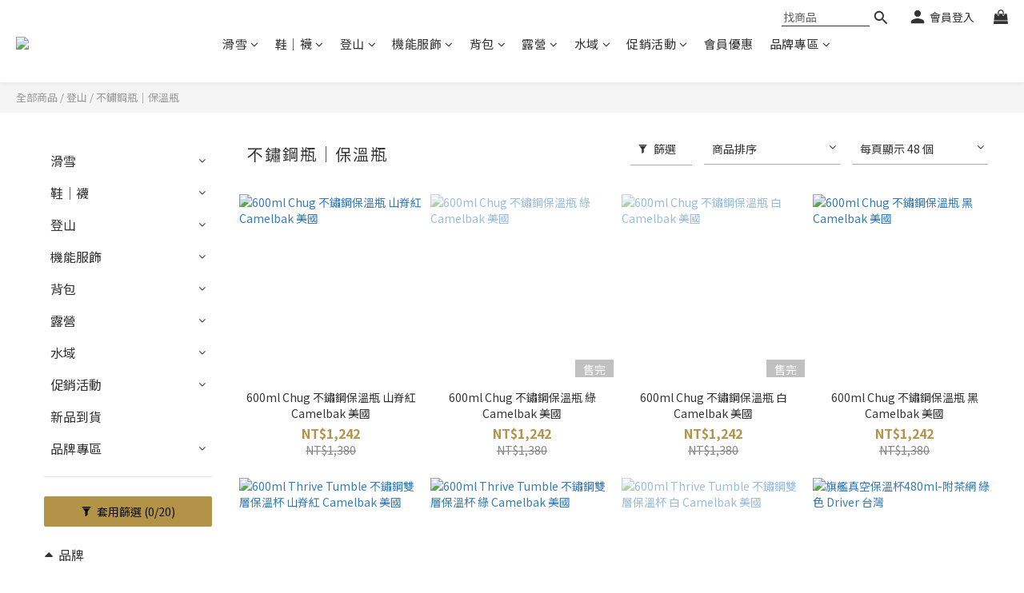

--- FILE ---
content_type: text/html; charset=utf-8
request_url: https://www.prince-outdoor.com.tw/categories/stnbottle
body_size: 134696
content:
<!DOCTYPE html>
<html lang="zh-hant">
<head>
  <!-- prefetch dns -->
<meta http-equiv="x-dns-prefetch-control" content="on">
<link rel="dns-prefetch" href="https://cdn.shoplineapp.com">
<link rel="preconnect" href="https://cdn.shoplineapp.com" crossorigin>
<link rel="dns-prefetch" href="https://shoplineimg.com">
<link rel="preconnect" href="https://shoplineimg.com">
<link rel="dns-prefetch" href="https://shoplineimg.com">
<link rel="preconnect" href="https://shoplineimg.com" title="image-service-origin">

  <link rel="preload" href="https://cdn.shoplineapp.com/s/javascripts/currencies.js" as="script">





<!-- Wrap what we need here -->


<!-- SEO -->
  
      <title>不鏽鋼瓶 保溫瓶｜Prince Outdoor</title>

      <meta name="keywords" content="最專業戶外 登山 雪具販售 since 1963 不鏽鋼水瓶 雙層保溫瓶 保冷杯 Hyro Flask Camelbak mont-bell GSI snow peak KK 304 316 stainless double wall bottle 戶外輕量保冰保溫瓶 食物罐 水瓶 王子登山">

      <meta name="description" content="最專業戶外 / 登山 / 雪具販售 since 1963 ● 不鏽鋼水瓶 / 雙層保溫瓶 / 保冷杯 ● Hyro Flask / Camelbak / mont-bell / GSI / snow peak / KK ● 304 316 stainless double wall bottle 戶外輕量保冰保溫瓶 食物罐 水瓶">



<!-- Meta -->
  
      <meta property="og:title" content="不鏽鋼瓶 保溫瓶｜Prince Outdoor"/>

      <meta property="og:url" content="https://www.prince-outdoor.com.tw/categories/stnbottle">
      <link rel="canonical" href="https://www.prince-outdoor.com.tw/categories/stnbottle">
      <meta property="og:description" content="最專業戶外 / 登山 / 雪具販售 since 1963 ● 不鏽鋼水瓶 / 雙層保溫瓶 / 保冷杯 ● Hyro Flask / Camelbak / mont-bell / GSI / snow peak / KK ● 304 316 stainless double wall bottle 戶外輕量保冰保溫瓶 食物罐 水瓶"/>

  <meta property="og:image" content="https://img.shoplineapp.com/media/image_clips/64d9eb0e9e68d300134ce835/original.png?1692003086"/>



    <script type="application/ld+json">
    {"@context":"https://schema.org","@type":"WebSite","name":"Prince Outdoor","url":"https://www.prince-outdoor.com.tw"}
    </script>


<!-- locale meta -->


  <meta name="viewport" content="width=device-width, initial-scale=1.0, viewport-fit=cover">
<meta name="mobile-web-app-capable" content="yes">
<meta name="format-detection" content="telephone=no" />
<meta name="google" value="notranslate">

<!-- Shop icon -->
  <link rel="shortcut icon" type="image/png" href="https://img.shoplineapp.com/media/image_clips/664899715d7f2e0019f63ae4/original.jpg?1716033904">




<!--- Site Ownership Data -->
    <meta name="google-site-verification" content="b00alw1UgLcFDWqRL2SRK9NO-A4-1kiD2lUyQkQBAes">
<!--- Site Ownership Data End-->

<!-- Styles -->

      <link rel="stylesheet" media="all" href="https://cdn.shoplineapp.com/assets/v1_legacy/application-8f2d23e5a23bf8e7a8490bc18567dec8f3e2c759471b2651b67a18fcd00d3d85.css" onload="" />

      <link rel="stylesheet" media="all" href="https://cdn.shoplineapp.com/assets/v1_legacy/shop-fc1d301b1064b0da7d6d73264478609a0b0126ba73a2a07e4c15136d7166b251.css" onload="" />

    <style>
      .products__row{width:25%!important;flex-basis:25%!important}@media screen and (max-width:430px){.products__row--mobile{width:50%!important;flex-basis:50%!important}}#category_sku{margin-top:8px}.brand-column--mobile{display:flex;flex-wrap:wrap;justify-content:space-between}.brand-column--mobile a{display:flex;margin:4px 16px;max-width:170px;align-items:center}.brand-column--mobile img{width:100%;height:auto}.brand-column{display:flex;flex-wrap:wrap;justify-content:space-between}.brand-column a{margin:10px;max-width:110px;max-height:70px;display:flex;align-items:center}.brand-column img{width:100%;height:auto}.brand-overview__text{margin-top:16px}.brand-overview__text a{text-decoration:none;color:#000}.Product-summary{margin:0;line-height:1.5;padding-bottom:14px;white-space:break-spaces;word-break:break-word}.sl-media{display:block;position:relative;overflow:hidden}.sl-media>:not(.btn-add-to-cart){display:block;max-width:100%;position:absolute;top:0;left:0;height:100%;width:100%}.sl-media>.boxify-image-wrap img,.sl-media>img{display:block;-o-object-fit:contain;object-fit:contain;-o-object-position:center center;object-position:center center}.sl-media>.boxify-image-wrap img{width:100%;height:100%;max-width:100%}.Grid-row .Grid-item .sl-media img{height:100%;-o-object-position:center top;object-position:center top}.sl-lazy,.sl-lazyloading{opacity:.01}.sl-lazyloaded{opacity:1;transition:opacity .4s cubic-bezier(.25,.46,.45,.94)}ul{padding-left:0}img{max-width:100%}.chat-head .media-object{-o-object-fit:contain;object-fit:contain}.List-unstyledList{padding:0;list-style:none}.dropdown-menu{border:none;box-shadow:none;margin:8px 0 0;padding:5px 0}.form-control{border-color:#ccc}.form-control:focus{border-color:#b3b3b3;box-shadow:none}.btn-color-primary{border:1px solid #111;background-color:#000}.btn-color-primary:hover{border:1px solid #111;background-color:#000}.page-order-show .btn-success:not(.multi-checkout-confirm__btn-continue-shopping){background-color:#000!important;color:#fff;border-color:#000!important}.page-order-show .btn-success:not(.multi-checkout-confirm__btn-continue-shopping).focus,.page-order-show .btn-success:not(.multi-checkout-confirm__btn-continue-shopping):focus,.page-order-show .btn-success:not(.multi-checkout-confirm__btn-continue-shopping):hover{color:#fff;background:#4d4d4d!important;border-color:#4d4d4d!important}.page-order-show .btn-primary.focus,.page-order-show .btn-primary:focus,.page-order-show .btn-primary:hover{color:#fff!important;background-color:#286090!important;border-color:#204d74!important}.input-group-btn:first-child>.btn{border-top-left-radius:0;border-bottom-left-radius:0}.input-group-btn:last-child>.btn{border-top-right-radius:0;border-bottom-right-radius:0}.QuickCart-modal .input-group .input-group-btn,.item-quantity .input-group .input-group-btn,.product-content-button .input-group .input-group-btn,.quantity .input-group .input-group-btn,.quantity-container .input-group .input-group-btn,.quantity-wrapper .input-group .input-group-btn{z-index:4}.quick-cart-body .input-group-btn:first-child>.btn{border-right-width:1px}#btn-form-submit-modal{color:#fff}.sidr ul.collapse{display:none}.sidr ul.collapse.in{display:block}.PostList .List-item{padding:10px;margin:40px 0}.Post{padding:10px}.CartPanel{background-color:#323536}.CartPanel-header{width:100%;padding:20px;font-size:20px}.CartPanel-hint{padding:15px}.sl-dropdown .sl-dropdown-toggle:before{content:'\f106'}.sl-dropdown.is-collapsed .sl-dropdown-toggle:before{content:'\f107'}.sl-dropdown-list{overflow:hidden}#Footer .row:first-child{border-top:1px solid #c5c5c5;padding-top:40px}#Footer .container.container-full-width{width:100vw;margin-left:calc(-50vw + 50%)!important}.Footer-linkList1,.Footer-linkList2{font-size:12px}.Footer-linkList1 a,.Footer-linkList2 a{color:#333}.Footer-socialSection{font-size:12px}.Footer-socialSection .Footer-socialSection-title,.Footer-socialSection ul{display:inline-block}.Footer-socialList .List-item{display:inline-block;padding:5px;font-size:25px;vertical-align:middle}.Footer-supportedPayments{text-align:center;line-height:40px;font-size:12px;padding-top:34px}.Payment-info{margin-right:20px;vertical-align:bottom}.Payment-creditCards>:not(:first-child){margin-left:20px}.Image-boxify{position:relative}.Image-boxify-image{padding:50%;min-height:auto;background-size:100%;background-position:center;background-repeat:no-repeat;background-size:contain}.MemberCenter .Tab-label{line-height:48px;font-size:14px;text-align:center}.MemberCenter .MemberCenter-nav .Tabset{display:flex;flex-direction:column;margin-bottom:30px}.MemberCenter .MemberCenter-welcomeMsg{position:absolute;top:0;line-height:2em;font-size:1em}.MemberCenter .MemberCenter-welcomeMsg.upgrade-membership{margin-left:0}.MemberCenter .MemberCenter-welcomeMsg.upgrade-membership a{float:left;margin-left:0}.MemberCenter .MemberCenter-welcomeMsg a{color:#000;text-decoration:underline;margin-left:20px}.MemberCenter .Tabset-tabs{border-top:solid 1px #ddd;order:5;flex-wrap:nowrap}.MemberCenter h1{text-transform:unset;display:inline-block}.MemberCenter .Tabset input[type=radio]:checked+.Tab-label{font-weight:400;color:#000;background-color:#fff}.MemberCenter .Tab-content{margin-top:20px;order:10;padding:0 40px}.MemberCenter .panel{box-shadow:none;text-align:left}.MemberCenter .panel .product-review-description-title{font-weight:600;font-size:18px}.MemberCenter .panel .product-review-description-content{font-size:13px}.MenuPanel-section .List-item,.MenuPanel-section .MenuPanel-section-header{cursor:pointer}.MenuPanel-section .List-item a,.MenuPanel-section .MenuPanel-section-header a{color:#fff;padding:15px 42px 15px 15px;font-size:15px}.MenuPanel-section .MenuPanel-nestedList-dropdown .List-item a{padding:15px 42px 15px 35px}.MenuPanel-section .List-item a{position:relative}.MenuPanel-section .List-item a .fa-v5-globe{height:20px;width:20px}.MenuPanel-section .List-item a .fa-dollar:before{margin-left:-1px}.MenuPanel-section .List-item i{position:absolute;right:0;top:0;bottom:0;padding:16px}.MenuPanel-section .List-item .List-item a{color:#888!important}.MenuPanel-section .List-item a:hover,.MenuPanel-section .MenuPanel-section-header a:hover{color:#fff}.MenuPanel-section .MenuPanel-section-header{font-size:20px;padding:25px 15px 11px;letter-spacing:.5px;font-weight:400}.MenuPanel-section .MenuPanel-section-header .fa{margin-right:8px}.MenuPanel-nestedList-dropdown .List-item{padding:0;line-height:inherit!important}.MenuPanel-nestedList-dropdown .Label{padding-left:30px}.MenuPanel-othersMenu .List-item .fa{min-width:25px;font-size:20px;width:52px;text-align:center}.MenuPanel-othersMenu .List-item .fa-v5-globe{position:absolute;right:14px;top:16px;padding:0}.MenuPanel-othersMenu .List-item.App-currencyDropdown span:first-child{position:absolute;right:16px;font-size:20px;top:10px;min-width:17px;font-weight:700}.MenuPanel-othersMenu .List-item.App-currencyDropdown span{padding:0;color:inherit;font-size:15px}.Modal-mask{width:100vw;height:100vh;background-color:#000;opacity:0;display:none;position:fixed;top:0;left:0;z-index:30;z-index:100;transition:opacity .2s}.NavigationBar{position:-webkit-sticky;position:sticky;left:0;right:0;top:0}.NavigationBar.mod-desktop{z-index:100}.NavigationBar.mod-mobile{z-index:20}.NavigationBar-mainMenu .List-item{font-size:14px}.NavigationBar-mainMenu .List-item .Label{color:#333;font-weight:400;display:inline-block;letter-spacing:.5px;font-size:15px;-webkit-font-smoothing:antialiased}.NavigationBar-mainMenu>.List-item{display:inline-block;vertical-align:middle;margin:0 8px}.NavigationBar-mainMenu.nav-color .List-item .List-item .Label{color:#333;max-width:220px;padding-left:16px;padding-right:16px}.NavigationBar-nestedList{position:relative}.NavigationBar-nestedList .NavigationBar-nestedList-dropdown{position:absolute;z-index:5;left:0;min-width:200px;align-content:flex-start;overflow-x:hidden;max-width:900px;min-height:45px;max-height:380px;opacity:0;visibility:hidden;display:flex;flex-direction:column;flex-wrap:wrap;transition:opacity .4s}.NavigationBar-nestedList .NavigationBar-nestedList-dropdown .li{position:relative}.NavigationBar-nestedList .NavigationBar-nestedList-dropdown .fa{font-size:20px;width:45px;height:45px;padding:12px;margin-left:0;text-align:center;display:inline-block;position:absolute;top:50%;left:100%;transform:translate(-100%,-50%)}.NavigationBar-nestedList .NavigationBar-nestedList-dropdown .fa-angle-left{background-color:#f7f7f7}.NavigationBar-nestedList:hover .NavigationBar-nestedList-dropdown,.NavigationBar-nestedList:hover .multi-sub{opacity:1;visibility:visible}.NavigationBar-nestedList .multi-sub{position:absolute;left:0;z-index:-1;opacity:0;visibility:hidden;min-width:200px;max-width:900px;min-height:45px;max-height:380px}.NavigationBar-nestedList .multi-sub.disable .sub-next,.NavigationBar-nestedList .multi-sub.disable .sub-prev{display:none}.NavigationBar-nestedList .multi-sub .sub-next,.NavigationBar-nestedList .multi-sub .sub-prev{position:absolute;right:-100px;top:50%;width:100px;height:100px;cursor:pointer;text-align:center}.NavigationBar-nestedList .multi-sub .sub-next.sub-disable,.NavigationBar-nestedList .multi-sub .sub-prev.sub-disable{cursor:auto}.NavigationBar-nestedList .multi-sub .sub-next.sub-disable span,.NavigationBar-nestedList .multi-sub .sub-prev.sub-disable span{background:#ddd}.NavigationBar-nestedList .multi-sub .sub-next span,.NavigationBar-nestedList .multi-sub .sub-prev span{background:#333;display:block;padding:3px 0 5px}.NavigationBar-nestedList .multi-sub .sub-next svg,.NavigationBar-nestedList .multi-sub .sub-prev svg{width:20px;height:20px;vertical-align:middle;fill:#fff}.NavigationBar-nestedList .multi-sub .sub-prev{margin-top:-100px;padding:70px 70px 0 0}.NavigationBar-nestedList .multi-sub .sub-next{padding:0 70px 70px 0}.NavigationBar-nestedList-expand{position:absolute;left:100%;top:0;display:none;background-color:#f7f7f7;margin-right:20px;height:auto;max-height:380px;overflow-y:scroll;z-index:100}.NavigationBar-nestedList-expand.collapsing[aria-expanded=true]{transition:none!important;display:block!important;visibility:visible!important}.NavigationBar-nestedList-expand.collapsing[aria-expanded=false]{transition:none!important;display:none!important;visibility:hidden!important}.NavigationBar-nestedList-dropdown .List-item{width:220px;text-align:left}.NavigationBar-nestedList-dropdown .List-item a{display:block;padding:12px 20px;font-weight:400!important}.NavigationBar-actionMenu>.List-item{display:inline-block;vertical-align:middle;font-size:14px;margin:0 10px}.NavigationBar-actionMenu-button{color:#333;cursor:pointer;font-size:14px}.NavigationBar-actionMenu-button svg{width:22px;height:22px;vertical-align:middle}.NavigationBar-actionMenu-button svg.icon-nav-cart,.NavigationBar-actionMenu-button svg.icon-nav-commont{width:18px;height:18px}.NavigationBar-actionMenu-button svg.icon-nav-cart{margin-top:-1px}.NavigationBar-actionMenu-dropdown{min-width:auto;border-radius:0}.NavigationBar-actionMenu-dropdown>.List-item{padding-top:2.5px;padding-bottom:2.5px;line-height:30px;width:100%;white-space:nowrap}.App-languageDropdown{width:auto}.App-languageDropdown .NavigationBar-actionMenu-dropdown{border:1px solid #f7f7f7;padding:15px 16px;max-width:160px}.App-currencyDropdown{width:100%}.App-currencyDropdown .NavigationBar-actionMenu-dropdown{width:90px;border:1px solid #f7f7f7;max-height:calc(100vh - 100px);overflow-y:auto;padding:15px 16px;max-width:160px;position:absolute}.CartPanel-toggleButton{position:relative}.CartPanel-toggleButton .Cart-count{position:absolute;z-index:5;display:none;font-size:11px;width:18px;height:18px;line-height:18px;text-align:center;border-radius:10px;color:#fff;right:-14px;top:-6px;text-indent:-1px}.NavigationBar.mod-mobile .NavigationBar-actionMenu>.List-item{margin:0 8px}.NavigationBar.mod-mobile .NavigationBar-actionMenu>.List-item:last-child{margin-right:0}.NavigationBar.mod-mobile .NavigationBar-actionMenu>.List-item .NavigationBar-actionMenu-button{font-size:18px;line-height:0}.NavigationBar.mod-mobile .NavigationBar-actionMenu>.List-item .NavigationBar-actionMenu-button.sl-menu-panel-toggle{width:60px;height:60px;position:relative}.NavigationBar.mod-mobile .NavigationBar-actionMenu>.List-item .NavigationBar-actionMenu-button.sl-menu-panel-toggle i{width:18px;height:2px;position:absolute;top:50%;left:50%;margin:-1px 0 0 -9px}.NavigationBar.mod-mobile .NavigationBar-actionMenu>.List-item .NavigationBar-actionMenu-button.sl-menu-panel-toggle i:after,.NavigationBar.mod-mobile .NavigationBar-actionMenu>.List-item .NavigationBar-actionMenu-button.sl-menu-panel-toggle i:before{content:'';position:absolute;left:0;right:0;height:2px}.NavigationBar.mod-mobile .NavigationBar-actionMenu>.List-item .NavigationBar-actionMenu-button.sl-menu-panel-toggle i:before{top:-6px}.NavigationBar.mod-mobile .NavigationBar-actionMenu>.List-item .NavigationBar-actionMenu-button.sl-menu-panel-toggle i:after{bottom:-6px}.CustomPage{display:flex;flex-direction:column;margin-bottom:30px;position:static}.CustomPage .CustomPage-title{font-size:24px;line-height:40px;font-weight:700}.CustomPage .CustomPage-text-page ol,.CustomPage .CustomPage-text-page ul{margin:0;padding-left:56px}.CustomPage .CustomPage-text-page .CustomPage-title{text-align:center}@media (max-width:991px){.CustomPage .product-items-container{display:flex;flex-wrap:wrap}.CustomPage .product-items-container .quick-cart-item{height:100%}.CustomPage .quick-cart-mobile .quick-cart-price{margin-bottom:25px;float:unset;min-height:unset}.CustomPage .product-items-container .info-box{min-height:unset;height:unset}}body.page_builder #Content{padding-bottom:0}body.page_builder .CustomPage{margin-bottom:0}.Grid-row-wrapper{padding-right:15px;padding-left:15px;width:100%;margin:0 auto}.Grid-row-wrapper.m-full-width{padding-right:0;padding-left:0;margin-left:0;margin-right:0;width:100%}.Grid-row-wrapper.m-full-width .Grid-item{padding-left:0;padding-right:0}.Grid-row-wrapper.m-remove-padding .Grid-item{padding-top:0;padding-bottom:0}.Grid-row-wrapper.m-remove-padding .Grid-row{margin-bottom:0}@media (max-width:480px){.Grid-row-wrapper product-item:not(.promotion-product).has-variant-selector .info-box,.Grid-row-wrapper product-item:not(.promotion-product).has-wishlist-button .info-box{padding-bottom:30px}.Grid-row-wrapper product-item.has-variant-selector.has-wishlist-button .info-box{padding-bottom:50px}}.Grid-row{display:flex;flex-wrap:wrap;margin-bottom:2%}.Grid-row .Grid-item{position:relative;width:100%;align-items:flex-end;padding-top:15px;padding-bottom:15px;padding-left:15px;padding-right:15px}.Grid-row .Grid-item .product-item{float:none}.Grid-row .Grid-item .product-items-container{display:flex;padding:15px;flex-wrap:wrap}.Grid-row .Grid-item img{display:block;width:100%;height:auto}.pagination>li span,.pagination>li>a{color:#333;border:none;border-radius:0!important}.pagination>li span:focus,.pagination>li span:hover,.pagination>li>a:focus,.pagination>li>a:hover{background:0 0;color:#b42121}.pagination>li.active>a,.pagination>li.active>span{background:0 0;color:#333;border-bottom-width:2px;border-bottom-style:solid}.pagination>li.active>a:focus,.pagination>li.active>a:hover,.pagination>li.active>span:focus,.pagination>li.active>span:hover{background:0 0;color:#333}.page-item-products-container .pagination{border-radius:0}.Product-searchField-form button{height:27px;vertical-align:middle;border-width:0;background-color:transparent}.Product-searchField-form button :hover{background-color:transparent}.Product-searchField-form button>i{vertical-align:top}.Product-searchField-form input{height:27px;width:80%;vertical-align:middle;border-radius:0}.Product-searchField-form.mod-desktop{margin-bottom:8px}.Product-searchField-form.mod-desktop input{width:77%;margin-right:-4px}.Product-searchField-form.mod-mobile{text-align:center;margin-bottom:27px;max-width:350px;width:100%;margin-left:auto;margin-right:auto;margin-bottom:10px}.Product-searchField-form.mod-mobile input{margin-right:-4px;border-radius:0}.NavigationBar.mod-desktop .Product-searchField .Product-searchField-form{height:23px;margin:0}.NavigationBar.mod-desktop .Product-searchField input{width:0;height:inherit;border:0;margin:0;opacity:1;font-weight:400;transition:all .5s;background-color:transparent;outline:0;font-size:14px}.NavigationBar.mod-desktop .Product-searchField button{display:inline-block;height:inherit;border:0;padding:0;background-color:transparent}.NavigationBar.mod-desktop .Product-searchField button>i{padding-top:3px;vertical-align:initial}.NavigationBar.mod-desktop .Product-searchField:hover input{width:110px;border-bottom-width:1px;border-bottom-style:solid}.NavigationBar.mod-desktop .Product-searchField:hover input:focus{border-bottom-width:1px;border-bottom-style:solid}.NavigationBar.mod-desktop .Product-searchField input:focus{width:110px;border-bottom-width:1px;border-bottom-style:solid}.MenuPanel .Product-searchField-form{padding:0;margin:0;height:48px;background-color:#efefef;position:relative}.MenuPanel .Product-searchField-form button{position:absolute;left:0;top:0;line-height:100%;height:100%;width:40px;color:#333}.MenuPanel .Product-searchField-form .sl-search-clear{left:auto;right:0;display:none}.MenuPanel .Product-searchField-form input{width:100%;border:0;background-color:#efefef;line-height:100%;height:100%;padding:0 40px;color:#000}.Product-promotions-tag{border-left-width:3px;border-left-style:solid;padding:0 8px;margin:0;font-size:14px;text-align:left}.Product-promotions-tag span{color:#999}.Product-promotions-tag:nth-child(n+3){display:none}.Product-promotions-tag a{color:#333}.Product-promotions-tag a:hover{text-decoration:underline}.promotion-wrap{border-top:1px solid #eee;padding-top:20px;padding-bottom:20px;text-align:center!important}.quick-cart-body .Product-promotions,.quick-cart-mobile .Product-promotions{margin-top:0}.btn-custom.btn-buy-now:focus,.btn-custom.btn-buy-now:hover{background-color:#fff;color:#fb7813;color:var(--buy-now-button-color,#fb7813);fill:#fb7813;fill:var(--buy-now-button-color,#fb7813);opacity:1}.buy-now-icon{display:block!important}.Util-cssToggle:checked~.Product-promotions .Product-promotions-tag:nth-child(n+3){display:block}.Wishlist{color:#797979}.Wishlist p{font-size:12px;line-height:17px;margin:0}.Wishlist .Button-wishlistRemove{color:#797979}.Wishlist-title{border-bottom:1px solid;border-color:#f1f1f1;padding-bottom:7px;color:#4a4a4a;font-weight:600}.Wishlist-block-row{padding:15px 0}.Wishlist-block-row:hover{background-color:#f6f6f6}.Wishlist-productTitle{display:block;color:#4a4a4a;padding-bottom:10px}.Wishlist-price{padding:7px 0}.Wishlist-price.m-discount .Product-price{text-decoration:line-through}.Wishlist-price.m-discount .Product-price.m-sale{color:#9e3d48;text-decoration:none}.Wishlist-productStatus p{font-size:14px}.Button-wishlistRemove .fa-trash-o{display:block}.Button-wishlistRemove .fa-times{display:none}.Button-addToCart{display:none;color:inherit}.Button-addToCart img{width:50%}.Button-addToCart:hover{color:inherit}.Wishlist-placeholder .fa{font-size:24px}.Wishlist-placeholder h3{font-size:16px;margin-top:16px;margin-bottom:43px}.Product-info{color:#000;font-size:14px;text-align:center}.Product-info .Label{margin:15px 0 4px 0;word-break:break-word}.Product-title{margin:0}.Label-price{font-size:16px;font-weight:700;color:#333}.Label-price.is-sale{font-size:16px;font-weight:700;text-align:center;white-space:nowrap;text-overflow:ellipsis;overflow:hidden}.Label-price-original.sl-price{font-size:14px;font-weight:400;display:block;text-decoration:line-through;color:#888;margin-bottom:5px;text-overflow:ellipsis;overflow:hidden}.ProductDetail-product-info{font-size:14px}.ProductDetail-product-info .Product-title{padding-top:0;color:#333;text-transform:unset}.ProductDetail-product-info .Product-summary{color:#333}.ProductDetail-product-info .Product-summary+hr{margin:0 0 24px}.ProductDetail-product-info .Product-summary~product-available-info .product-available-info{margin-top:20px}.ProductDetail-product-info .price{font-size:20px}.ProductDetail-product-info .price.price-crossed{font-size:17px;color:#888}.ProductDetail-product-info .price-sale>span{font-size:17px}.ProductDetail-product-info .out-of-stock{font-size:20px;color:#aaa;text-align:center}.ProductDetail-product-info #btn-add-to-cart{display:block}.ProductDetail-product-info #btn-add-to-cart,.ProductDetail-product-info #btn-addon-checkout,.ProductDetail-product-info #btn-main-checkout,.ProductDetail-product-info .btn-custom.btn-buy-now,.ProductDetail-product-info .form-inline .input-group,.ProductDetail-product-info select{width:100%!important;margin-bottom:10px}.ProductDetail-product-info #btn-addon-checkout,.ProductDetail-product-info #btn-addon-checkout~.btn-custom.btn-buy-now{margin-top:10px}.ProductDetail-product-info .quantity{margin-bottom:10px}.ProductDetail-breadcrumb{font-size:13px}.ProductDetail-breadcrumb .Label{color:#333}.ProductDetail-relatedProducts{border-top:1px solid transparent;margin-top:40px;margin-bottom:10px}.ProductDetail-relatedProducts .ProductDetail-relatedProducts-title{font-weight:400;font-size:22px;margin:35px 0 40px;padding:0;text-align:center;position:relative}.ProductDetail-relatedProducts .ProductDetail-relatedProducts-title:after{content:'';position:absolute;left:50%;bottom:-10px;width:30px;border-bottom-width:3px;border-bottom-style:solid;margin-left:-15px}.ProductDetail-relatedProducts-list{display:flex;flex-flow:row wrap;justify-content:flex-start;padding:0}.ProductDetail-relatedProducts-list .Product-title{color:#333}.ProductDetail-relatedProducts-list .Product-item{flex-direction:column;flex-wrap:initial;flex-basis:25%;width:25%;padding:5px 5px 15px 5px}.ProductDetail-relatedProducts-list .product-item{width:25%;position:relative;padding:5px 5px 15px;margin-bottom:15px}.ProductDetail-additionalInfo h3{font-size:18px;text-align:center;line-height:18px;margin:0;padding:19px 0;font-weight:400}.ProductDetail-additionalInfo .Tabset-tabs{border-bottom:1px solid #d6d6d6;line-height:1.5;margin-top:40px}.ProductDetail-additionalInfo .Tabset-tabs .Tab-label{display:flex;align-items:center;justify-content:center;text-align:center;flex:1;font-size:18px;padding-top:13px;padding-bottom:13px}.ProductDetail-additionalInfo .Tab-content{margin-top:15px}.ProductDetail-additionalInfo .ProductDetail-title{font-size:22px;margin-top:35px;margin-bottom:40px;text-align:center;position:relative}.ProductDetail-additionalInfo .ProductDetail-title:after{content:'';position:absolute;left:50%;bottom:-10px;width:30px;border-bottom-width:3px;border-bottom-style:solid;margin-left:-15px}.ProductDetail-description{margin-bottom:15px}.ProductDetail-description blockquote{font-size:unset}.ProductDetail-description ol li,.ProductDetail-description ul li{list-style-position:outside}.ProductDetail-gallery ul{list-style:none}.ProductDetail-gallery ul li{text-align:center}.ProductDetail-product-gallery{padding-bottom:40px}.Product-deliveryList h3,.Product-paymentList h3{font-size:18px}.Product-deliveryList ul,.Product-paymentList ul{list-style:none;position:relative;padding-left:0;text-align:center}.Product-deliveryList li,.Product-paymentList li{color:#333;font-size:14px;line-height:20px}.addon-promotions-container{margin-bottom:10px}.ProductDetail-product-info .form-inline{display:block!important}.ProductDetail-product-info .form-inline .input-group-btn{width:34px}.ProductList-container h3{font-weight:400;font-size:20px}.ProductList-categoryMenu .List-item{display:block;margin:0;font-size:14px;line-height:24px;list-style:none;font-weight:400;text-decoration:none;position:relative;cursor:pointer}.ProductList-categoryMenu .List-item.ProductList-nestedList:after{font-family:FontAwesome;position:absolute;top:0;right:0;content:'\f107';padding:8px}.ProductList-categoryMenu .List-item.ProductList-nestedList.active::after{content:'\f106'}.ProductList-categoryMenu .List-item a{display:block}.ProductList-categoryMenu .List-item.second-layer:hover .NestedList-Wrapper{display:block!important}.ProductList-categoryMenu>.List-item.ProductList-nestedList>a{display:inline-block}.ProductList-categoryMenu>.List-item.ProductList-nestedList>a>i{display:none}.ProductList-nestedList .fa{padding:5px 0}.ProductList-nestedList-dropdown .Label,.ProductList-nestedList.is-collapsed .Label{text-decoration:none}.ProductList-nestedList-dropdown{padding:0;margin:0}.ProductList-nestedList-dropdown .List-item{padding:0;line-height:inherit}.ProductList-categoryMenu .ProductList-nestedList-dropdown .Label{padding-left:15px;padding-right:15px}.ProductList-categoryMenu .NestedList-Wrapper{padding:10px;margin-left:15px;background-color:#f7f7f7;position:absolute;width:234px;left:calc(100% - 20px);top:0;max-height:640px;overflow-y:auto;opacity:0;display:block!important}.ProductList-breadcrumb{font-size:13px}.ProductList-breadcrumb .Label{color:#333}.ProductList-list{display:flex;flex-flow:row wrap;justify-content:flex-start;padding:0}.ProductList-list .Product-item{flex-direction:column;flex-wrap:initial;flex-basis:33.3%;width:33.3%;padding:15px}.ProductList-list .Product-title,.ProductList-list .title{color:#333;font-size:14px;text-align:center}.ProductList-list .quick-cart-mobile .quick-cart-price{float:none}.ProductList-list .price{text-align:center}.ProductList-list .price-sale{color:#333}.ProductList-list .price-crossed{color:#ccc}.ProductList-info .Label{margin:0;padding:7px 0 15px;text-transform:unset}.ProductList-settings{float:right}.ProductList-settings .form-control{display:inline-block;width:150px;max-width:100%;padding:0 5px}.ProductList-list-empty-placeholder{text-align:center;font-weight:600;color:#333;font-size:16px;margin:30px 0;width:100%}.ProductList-list-empty-placeholder .help-block{font-size:14px;font-weight:300;margin-top:20px}.Tab-label{font-weight:400;padding:0 5px}.Tabset .Tab-label{cursor:pointer;color:#888}.Tabset .Tab-label.active{color:#333}.Tabset .Tab-label.active span:after{content:'';position:absolute;left:-10px;right:-10px;bottom:-13px;border-bottom-width:3px;border-bottom-style:solid}.Tabset .Tab-label span{position:relative;z-index:-1}.Tabset .Tab-content{display:none}.Tabset .Tab-content.active{display:block}.Tabset-tabs{display:flex;flex-wrap:wrap;justify-content:center}.quick-cart-price .price:empty{display:inherit}.is-back-in-stock{background-color:#f7f7f7!important;color:#888!important;border:#f7f7f7!important}.Back-in-stock-addItem-block .btn-add-back-in-stock.is-active{background-color:#f7f7f7!important;color:#888!important;border:none}.quick-cart-wishlist .Back-in-stock-addItem-block .btn-add-back-in-stock{width:100%}.quick-cart-wishlist .Back-in-stock-addItem-block .Tooltip-backInStockTooltip .Tooltip-backInStockTooltip-content{left:66px;bottom:12px}.quick-cart-wishlist .Wishlist-addItem-block{text-align:center}.has-previewing-closed-store-banner .NavigationBar{top:40px}@media (max-width:600px){.quick-cart-wishlist .Back-in-stock-addItem-block{margin:10px 0 10px 0}.quick-cart-wishlist .Back-in-stock-addItem-block .btn-add-back-in-stock{width:100%;padding:13px 10px;border-radius:0;margin:0!important}}@media (min-width:768px){.Footer-socialSection .Footer-socialSection-inner{float:right}.MemberCenter .MemberCenter-wrapper{border-bottom:solid 1px #ddd;border-left:solid 1px #ddd;border-right:solid 1px #ddd}.MemberCenter .Tab-label{width:100%;border-bottom:solid 1px #ddd;background-color:#fcfcfc}.MemberCenter .Tab-label+.Tab-label{border-left:solid 1px #ddd}.MemberCenter .Tabset-tabs>.Tab-label.active{background-color:#fff;border-bottom:none}.member-content-center{margin-top:30px}.Grid-row-wrapper{width:750px}.Wishlist-block-row{display:flex;align-items:center}.Wishlist-block-row+.Wishlist-block-row{border-top:2px solid;border-color:#f1f1f1}.Wishlist-block-row>div{float:none;display:flex;flex-direction:column}.ProductList-settings .form-control:first-child{margin-right:13px}.page-order-show .product-review-block{display:flex}.page-order-show .product-review-block .panel-header{padding:15px;width:100%}.page-order-show .product-review-block .panel-header .product-review-description-title{font-weight:600;font-size:18px}.page-order-show .product-review-block .panel-header .product-review-description-content{font-size:13px}}@media (min-width:992px){.Grid-row-wrapper{width:970px}.Grid-row-wrapper .Grid-row{flex-wrap:nowrap}.Grid-row-wrapper .Grid-row .Grid-item{flex-grow:1;width:0}.ProductDetail-product-info .addon-promotions-conftainer .btn-custom{width:100%;max-width:100%!important}.ProductDetail-product-info .addon-promotions-container+.btn-custom{width:100%;max-width:100%!important}.ProductDetail-product-info #addon-item~.Wishlist-addItem-block{max-width:100%}.ProductList-list-empty-placeholder{padding:0 100px;text-align:left}}@media (min-width:1025px){.Button-addToCart{display:none}}@media (min-width:1200px){.Grid-row-wrapper{width:1170px}.product-review-block .product-review-button{position:relative;right:0}}@media (min-width:1400px){.member-content-center .product-review-block{padding-bottom:30px}.member-content-center .product-review-block .product-review-button{position:relative;text-align:right;right:15px}}@media (min-width:768px) and (max-width:1024px){.Button-addToCart{display:inline-block}.Button-addToCart+.btn{display:none!important}}@media (max-width:991px){.ProductDetail-breadcrumb{display:none}.ProductDetail-product .ui-scrollfix-sticky-bottom{position:fixed;bottom:0;border-radius:0;width:100%;margin:0!important;left:0;z-index:2}.ProductDetail-product-info #btn-add-to-cart,.ProductDetail-product-info #btn-addon-checkout,.ProductDetail-product-info #btn-main-checkout,.ProductDetail-product-info .btn-custom.btn-buy-now,.ProductDetail-product-info .form-inline .input-group,.ProductDetail-product-info select{max-width:100%!important}.ProductDetail-additionalInfo .Tabset-tabs .Tab-label{font-size:16px}.ProductList-list-empty-placeholder{padding:0 30px}.ProductList-list-empty-placeholder .help-block{padding:0 20px}}@media (max-width:767px){.Footer-linkList1,.Footer-linkList2,.Footer-socialList,.Footer-socialSection .Footer-socialSection-inner,.Footer-socialSection p{text-align:center}.MemberCenter .MemberCenter-welcomeMsg{position:relative;text-align:left;margin-left:20px;margin-top:80px}.MemberCenter .MemberCenter-welcomeMsg.upgrade-membership{padding-left:20px}.MemberCenter .MemberCenter-welcomeMsg a{float:right;margin-right:20px}.MemberCenter .Tab-content{padding:0 15px}.MemberCenter .Tabset-tabs{order:0;border-bottom:solid 1px #ddd;justify-content:space-around;background-color:#fcfcfc;font-size:20px;position:fixed;width:100%;z-index:1}.MemberCenter .Tabset .Tab-label{line-height:48px;white-space:nowrap;margin-top:7px;margin-bottom:7px}.MemberCenter .Tabset-tabs>.Tab-label.active{background-color:transparent;border-style:solid;border-width:0 0 3px;border-bottom-color:#757575;color:#333;font-weight:500}.Grid-row-wrapper{padding-left:15px;padding-right:15px}.Grid-row-wrapper .Grid-row .Grid-item{padding-left:0;padding-right:0}.Grid-row-wrapper .Grid-row .Grid-item .product-item{padding:8px}.Grid-row-wrapper .Grid-row .Grid-item .product-items-container{padding:0}.Wishlist-title{display:none}.Wishlist-block-row.row{position:relative;border:1px solid;border-color:#f1f1f1;width:80%;margin:auto;padding-bottom:0}.Wishlist-block-row.row+.Wishlist-block-row{margin-top:20px}.Wishlist-block-row.row img{display:inline-block;max-width:80%;margin-bottom:25px}.Wishlist-price{text-align:left}.Wishlist-productStatus{margin:10px -15px 0}.Wishlist-productStatus p{padding:15px 0;background-color:#efefef;line-height:100%}.Wishlist-productStatus button{width:100%;border-radius:0;padding:15px 0;line-height:100%;border:none}.Button-wishlistRemove{position:absolute;padding:0;top:15px;right:3%}.Button-wishlistRemove .fa-trash-o{display:none}.Button-wishlistRemove .fa-times{display:block}.ProductDetail-relatedProducts-list .Product-item{flex-basis:50%}.ProductDetail-relatedProducts-list .product-item{width:50%}.ProductDetail-additionalInfo .Tabset-tabs .Tab-label{font-size:14px}.ProductList-list{margin-bottom:15px}.ProductList-list .Product-item{flex-basis:50%}.ProductList-settings{float:none;width:100%;height:auto;overflow:auto}.ProductList-settings :not(span) .form-control{width:calc(50% - 10px)}.ProductList-settings :not(span) .form-control:first-child{float:left}.ProductList-settings :not(span) .form-control:last-child{float:right}.MemberCenter .panel{box-shadow:none}.MemberCenter .product-review-block{width:100%}.MemberCenter .product-review-block .product-review-button{display:grid;margin-top:10px}.page-order-show .product-review-block{display:grid}.page-order-show .product-review-block .panel-header{padding:15px}.page-order-show .product-review-block p{line-height:20px}.page-order-show .product-review-block .product-review-description{width:100%}.page-order-show .product-review-block .product-review-button{position:initial;padding:15px;margin-top:unset;display:grid}}.Grid-row-wrapper:not(.m-full-width) .Grid-item .editor-boxify-image-wrapper.remove-horizontal-padding,.Grid-row-wrapper:not(.m-full-width) .Grid-item .owl-carousel-first-initializing.remove-horizontal-padding,.Grid-row-wrapper:not(.m-full-width) .Grid-item .owl-carousel.remove-horizontal-padding{width:calc(100% + 30px);left:-15px}.Grid-row-wrapper:not(.m-full-width) .Grid-item .owl-carousel.initializing.remove-horizontal-padding{left:0}body.home.index .Grid-row-wrapper:first-child .ImageItem-carouselContainer,body.home.index .Grid-row-wrapper:first-child .image-container{margin-top:-15px}body.home.index .Grid-row-wrapper:first-child.m-remove-padding .ImageItem-carouselContainer,body.home.index .Grid-row-wrapper:first-child.m-remove-padding .image-container{margin-top:0}.variation-label-select__button,.variation-selector .Variation-show-more{border-radius:6px;border:1px solid #eee;padding:3px 11px;color:#666}.variation-selector .Variation-showMore-content{margin-top:15px;font-weight:200}.amazon-wishlist-block-align{text-align:center;padding:unset}.amazon-wishlist-block{display:inline-flex}.amazon-wishlist-block .buy-at-amazon-button{margin-top:10px;margin-bottom:10px}.amazon-wishlist-block .buy-at-amazon-button a{padding-right:30px;color:#333;text-decoration:none}.amazon-wishlist-block .buy-at-amazon-button a.is-active,.amazon-wishlist-block .buy-at-amazon-button a:hover{color:#cb4f6e}.amazon-wishlist-block .buy-at-amazon-button.is-active,.amazon-wishlist-block .buy-at-amazon-button:hover{color:#cb4f6e}.owl-video.video-width-100{margin:auto}@media screen and (min-width:992px){.owl-video.video-width-100{width:calc(100% - 1px)}}.html5-video-player:not(.ytp-transparent){background-color:#fff!important}body.passwords.edit #user-password-edit-btn:active,body.passwords.new #submit-btn:active,body.registrations.edit #edit-passwd-btn:active{background:#fff}body.passwords.edit #user-password-edit-btn:focus:hover,body.passwords.new #submit-btn:focus:hover,body.registrations.edit #edit-passwd-btn:focus:hover{color:#fff}.ProductDetail-product-info>.box-default .out-of-stock *,.addon-product-info .out-of-stock,.modal.QuickCart-modal .out-of-stock *{color:#d9534f;font-size:14px}basic-popover.cart-over-limit{right:160px}@media screen and (max-width:1199px){basic-popover.cart-over-limit{top:80px;right:227px}}@media screen and (max-width:991px){basic-popover.cart-over-limit{left:auto}}@media screen and (max-width:320px){basic-popover.cart-over-limit{right:208px}}.basic-popover-desktop,.member-referral-customer-popup-desktop{position:absolute;background-color:#fff;width:186px;height:auto;box-shadow:3px 4px 6px -1px rgba(0,0,0,.1),0 2px 4px -1px rgba(0,0,0,.06),-1px -2px 4px -1px rgba(0,0,0,.06);transform:translate(-129px,15px)}.basic-popover-desktop::before,.member-referral-customer-popup-desktop::before{content:"";position:absolute;width:0;height:0;box-sizing:border-box;border:1rem solid #000;border-color:transparent transparent #fff #fff;top:2px;left:152px;transform-origin:0 0;transform:rotate(135deg);box-shadow:-3px 3px 4px -3px rgba(0,0,0,.1)}.basic-popover-desktop .body,.member-referral-customer-popup-desktop .body{display:flex;flex-direction:column;justify-content:space-between;align-items:center;padding:15px;height:100%}.basic-popover-desktop .body .close-section,.member-referral-customer-popup-desktop .body .close-section{cursor:pointer;display:flex;align-self:flex-end;padding:5px;color:#a1a1a1}.basic-popover-desktop .body .close-button,.member-referral-customer-popup-desktop .body .close-button{position:absolute;width:25px;height:25px;top:15px;right:15px}.basic-popover-desktop .body .close-button:after,.basic-popover-desktop .body .close-button:before,.member-referral-customer-popup-desktop .body .close-button:after,.member-referral-customer-popup-desktop .body .close-button:before{position:absolute;right:11px;top:6px;content:'';height:14px;width:1px}.basic-popover-desktop .body .close-button:before,.member-referral-customer-popup-desktop .body .close-button:before{transform:rotate(45deg)}.basic-popover-desktop .body .close-button:after,.member-referral-customer-popup-desktop .body .close-button:after{transform:rotate(-45deg)}.basic-popover-desktop .body .description,.member-referral-customer-popup-desktop .body .description{width:112px;text-align:center;margin-bottom:8px}.basic-popover-desktop .body .description .icon,.member-referral-customer-popup-desktop .body .description .icon{width:81px;height:77px}.basic-popover-desktop .body .action-button,.member-referral-customer-popup-desktop .body .action-button{color:#fff;background-color:#c74060;border-radius:.5rem;padding:7px;width:156px;border:none;font-size:14px;text-align:center}.basic-popover-mobile,.member-referral-customer-popup-mobile{background-color:#c74060;margin:0;padding:0}.basic-popover-mobile .member-referral-link,.member-referral-customer-popup-mobile .member-referral-link{display:flex;align-items:center;color:#fff!important;font-size:14px}.basic-popover-mobile .member-referral-link .icon,.member-referral-customer-popup-mobile .member-referral-link .icon{margin-right:12px;font-size:20px}.basic-popover-mobile .member-referral-link:hover,.member-referral-customer-popup-mobile .member-referral-link:hover{color:#fff!important}.welcome-referral-modal-window{z-index:1102!important}.welcome-referral-modal-window .scroll-area{max-height:calc(50vh)}.welcome-referral-modal-window .confirm-bar{padding:15px}.welcome-referral-modal-window .modal-dialog{margin:0 20px}.welcome-referral-modal-window .modal-content{border-radius:0}.welcome-referral-modal-backdrop{z-index:1101!important}#get-welcome-member-referral-credits{display:flex;flex-direction:column;justify-content:center;align-items:center;padding:15px}#get-welcome-member-referral-credits .close-section{cursor:pointer;display:flex;align-self:flex-end;padding:5px;color:#a1a1a1}#get-welcome-member-referral-credits .close-section .close-button{position:absolute;width:25px;height:25px;top:15px;right:15px;color:none;background:0 0;border:none;border-radius:0}#get-welcome-member-referral-credits .close-section .close-button:after,#get-welcome-member-referral-credits .close-section .close-button:before{position:absolute;right:11px;top:6px;content:'';height:14px;width:1px;background-color:#333}#get-welcome-member-referral-credits .close-section .close-button:before{transform:rotate(45deg)}#get-welcome-member-referral-credits .close-section .close-button:after{transform:rotate(-45deg)}#get-welcome-member-referral-credits img{width:168px;height:180px;margin-bottom:20px;margin-top:15px}#get-welcome-member-referral-credits .body{display:flex;flex-direction:column;justify-content:center;align-items:center;text-align:center;max-width:428px}@media (max-width:767px){#get-welcome-member-referral-credits .body{max-width:100%}}#get-welcome-member-referral-credits .body .title{font-size:23px;font-weight:700;margin-bottom:10px}#get-welcome-member-referral-credits .body .content{font-size:14px;width:100%;margin-bottom:20px}#get-welcome-member-referral-credits .body .continue{display:block;width:175px;color:#fff;background-color:#c74060;border-radius:3px;padding:7px;text-align:center;border:none;margin-bottom:15px;font-size:14px;cursor:pointer}@media (max-width:767px){#get-welcome-member-referral-credits .body .continue{width:100%}}.welcome-referral-modal-window .modal-content{border-radius:6px}#get-welcome-member-referral-credits .close-section{display:none}#get-welcome-member-referral-credits .body .title{font-size:22px}#get-welcome-member-referral-credits .body .continue{padding:7px 0}.basic-popover-desktop .body .close-button:after,.basic-popover-desktop .body .close-button:before,.member-referral-customer-popup-desktop .body .close-button:after,.member-referral-customer-popup-desktop .body .close-button:before{background-color:#979797}.basic-popover-desktop .body .action-button,.member-referral-customer-popup-desktop .body .action-button{padding:7px 0}#MenuPanel .MenuPanel-section ul:not(:last-child){border-bottom-width:1px;border-bottom-style:solid;padding-bottom:15px;position:relative}#MenuPanel .MenuPanel-section ul:not(:last-child):after,#MenuPanel .MenuPanel-section ul:not(:last-child):before{content:'';position:absolute;bottom:-1px;width:15px;border-bottom-width:1px;border-bottom-style:solid}#MenuPanel .MenuPanel-section ul:not(:last-child):before{left:0}#MenuPanel .MenuPanel-section ul:not(:last-child):after{right:0}#MenuPanel .MenuPanel-section ul li:hover>a{line-height:initial}#MenuPanel .MenuPanel-section-header:first-child{display:none}.CartPanel-section .addon-cart-item{padding:15px}.CartPanel-section .addon-cart-item:not(:last-child){border-bottom-width:1px;border-bottom-style:solid}.CartPanel-section .addon-cart-item .promotion-label{display:inline-block;vertical-align:top}.CartPanel-section .cart-items{overflow:auto;position:relative}.CartPanel-section .cart-items>.cart-item-container:not(:first-child){position:relative;border-top-width:1px;border-top-style:solid}.CartPanel-section .cart-items>.cart-item-container:not(:first-child):after,.CartPanel-section .cart-items>.cart-item-container:not(:first-child):before{content:'';position:absolute;top:-1px;width:15px;border-top-width:1px;border-top-style:solid}.CartPanel-section .cart-items>.cart-item-container:not(:first-child):before{left:0}.CartPanel-section .cart-items>.cart-item-container:not(:first-child):after{right:0}.CartPanel-section .cart-item{border:none;position:relative;padding-bottom:40px}.CartPanel-section .cart-item .title{font-size:13px;padding-bottom:2px}.CartPanel-section .cart-item .variation{font-size:14px}.CartPanel-section .cart-item .price-details{position:absolute;bottom:10px;font-size:14px}.CartPanel-section .cart-item .cart-item-content{width:-o-calc(100% - 60px)!important;width:-ms-calc(100% - 60px)!important;width:calc(100% - 60px)!important}.CartPanel-section .cart-item .remove a{float:none;color:#858585;text-indent:-9999px;text-align:left;width:16px;position:absolute;right:12px;bottom:11px}.CartPanel-section .cart-item .remove a:before{content:'\f014';font-family:FontAwesome;position:absolute;right:2px;text-indent:0}.CartPanel-section .cart-item .item-variation{display:inline-block;position:relative;font-weight:700}.CartPanel-section .cart-item .item-variation .space-variation:before{content:',';margin-right:7px}.cart-chkt-btn{font-weight:400}.cart-chkt-btn:hover:not(.insufficient-point){background:0 0!important;border-top-width:1px;border-top-style:solid;border-bottom-width:1px;border-bottom-style:solid}.cart-mask{opacity:.3}.CartPanel-hint{min-height:160px;display:flex;align-items:center;justify-content:center}@media (min-width:1200px){#cart-panel{width:300px;left:auto!important;right:-280px!important;height:auto;overflow:visible;transition:.5s;z-index:50;z-index:110;opacity:0}#cart-panel .cart-items{min-height:28px;max-height:486px}#cart-panel .cart-items::-webkit-scrollbar{width:6px}#cart-panel .cart-items::-webkit-scrollbar-track{background:rgba(241,241,241,.15)}#cart-panel .cart-items::-webkit-scrollbar-thumb{background:#999;border-radius:3px}#cart-panel .cart-items::-webkit-scrollbar-thumb:hover{background:#666}#cart-panel.is-open{right:5%!important;opacity:1}.cart-mask{opacity:0}}@media (max-width:1199px){.cart-chkt-btn-cont:not(.PromotionCart-panel.cart-chkt-btn-cont){position:absolute;bottom:0;width:100%}.CartPanel-section .cart-items{position:absolute;max-height:calc(100% - 64px);top:0;overflow-y:auto;width:100%}.ios .CartPanel-section .cart-items{max-height:calc(100% - 64px)}.CartPanel-hint{min-height:100vh}}.ProductList-container .ProductDetail-breadcrumb a,.ProductList-container .ProductList-breadcrumb a,.PromotionPage-container .ProductDetail-breadcrumb a,.PromotionPage-container .ProductList-breadcrumb a,body.products.index .ProductDetail-breadcrumb a,body.products.index .ProductList-breadcrumb a{position:relative}.ProductList-container .ProductDetail-breadcrumb a:after,.ProductList-container .ProductList-breadcrumb a:after,.PromotionPage-container .ProductDetail-breadcrumb a:after,.PromotionPage-container .ProductList-breadcrumb a:after,body.products.index .ProductDetail-breadcrumb a:after,body.products.index .ProductList-breadcrumb a:after{content:'';position:absolute;left:50%;right:50%;bottom:-3px;border-bottom-width:2px;border-bottom-style:solid}.ProductList-container .ProductDetail-breadcrumb a:hover:after,.ProductList-container .ProductList-breadcrumb a:hover:after,.PromotionPage-container .ProductDetail-breadcrumb a:hover:after,.PromotionPage-container .ProductList-breadcrumb a:hover:after,body.products.index .ProductDetail-breadcrumb a:hover:after,body.products.index .ProductList-breadcrumb a:hover:after{left:0;right:0}.ProductList-container .ProductList-info .Label,.PromotionPage-container .ProductList-info .Label,body.products.index .ProductList-info .Label{font-size:20px;padding:15px 0 25px}.ProductList-container .ProductList-settings,.PromotionPage-container .ProductList-settings,body.products.index .ProductList-settings{display:none}.ProductList-container .ProductList-select,.PromotionPage-container .ProductList-select,body.products.index .ProductList-select{float:right}.ProductList-container .ProductList-select .select-filter,.ProductList-container .ProductList-select .select-sort,.PromotionPage-container .ProductList-select .select-filter,.PromotionPage-container .ProductList-select .select-sort,body.products.index .ProductList-select .select-filter,body.products.index .ProductList-select .select-sort{margin-right:15px}.ProductList-container .ProductList-select .select-filter,.ProductList-container .ProductList-select .select-limit,.ProductList-container .ProductList-select .select-sort,.PromotionPage-container .ProductList-select .select-filter,.PromotionPage-container .ProductList-select .select-limit,.PromotionPage-container .ProductList-select .select-sort,body.products.index .ProductList-select .select-filter,body.products.index .ProductList-select .select-limit,body.products.index .ProductList-select .select-sort{float:left;width:170px;position:relative}.ProductList-container .ProductList-select .select-filter:after,.ProductList-container .ProductList-select .select-limit:after,.ProductList-container .ProductList-select .select-sort:after,.PromotionPage-container .ProductList-select .select-filter:after,.PromotionPage-container .ProductList-select .select-limit:after,.PromotionPage-container .ProductList-select .select-sort:after,body.products.index .ProductList-select .select-filter:after,body.products.index .ProductList-select .select-limit:after,body.products.index .ProductList-select .select-sort:after{content:'\f107';font-family:FontAwesome;position:absolute;right:5px;top:8px}.ProductList-container .ProductList-select span,.PromotionPage-container .ProductList-select span,body.products.index .ProductList-select span{display:block;padding:10px 20px 10px 10px;position:relative;cursor:pointer;min-height:38px}.ProductList-container .ProductList-select span:after,.PromotionPage-container .ProductList-select span:after,body.products.index .ProductList-select span:after{content:'';position:absolute;left:0;right:0;bottom:0;border-bottom:1px solid #aaa}.ProductList-container .ProductList-select>div:hover ul,.PromotionPage-container .ProductList-select>div:hover ul,body.products.index .ProductList-select>div:hover ul{display:block}.ProductList-container .ProductList-select ul,.PromotionPage-container .ProductList-select ul,body.products.index .ProductList-select ul{background:#fff;border:1px solid #ededed;position:absolute;left:0;right:0;z-index:19;margin-top:-1px;cursor:pointer;display:none}.ProductList-container .ProductList-select ul li,.PromotionPage-container .ProductList-select ul li,body.products.index .ProductList-select ul li{list-style:none;padding:9px 10px}.ProductList-container .ProductList-select ul li:hover,.PromotionPage-container .ProductList-select ul li:hover,body.products.index .ProductList-select ul li:hover{color:#fff}@media (min-width:768px){.ProductList-container .ProductList-categoryMenu.is-collapsed .ProductList-nestedList-dropdown,.PromotionPage-container .ProductList-categoryMenu.is-collapsed .ProductList-nestedList-dropdown,body.products.index .ProductList-categoryMenu.is-collapsed .ProductList-nestedList-dropdown{display:none}}@media (max-width:767px){.ProductList-container .ProductList-categoryMenu.is-mobile-collapsed .ProductList-nestedList-dropdown,.PromotionPage-container .ProductList-categoryMenu.is-mobile-collapsed .ProductList-nestedList-dropdown,body.products.index .ProductList-categoryMenu.is-mobile-collapsed .ProductList-nestedList-dropdown{display:none}}@media (min-width:992px){.ProductList-container .ProductList-list+.text-center,.PromotionPage-container .ProductList-list+.text-center,body.products.index .ProductList-list+.text-center{text-align:right}}@media (max-width:767px){.ProductList-container .ProductList-info .Label,.PromotionPage-container .ProductList-info .Label,body.products.index .ProductList-info .Label{float:none;padding-bottom:8px}.ProductList-container .ProductList-info+.row,.PromotionPage-container .ProductList-info+.row,body.products.index .ProductList-info+.row{margin:0 -17px}.ProductList-container .ProductList-list .Product-item,.ProductList-container .ProductList-list .product-item,.PromotionPage-container .ProductList-list .Product-item,.PromotionPage-container .ProductList-list .product-item,body.products.index .ProductList-list .Product-item,body.products.index .ProductList-list .product-item{padding:5px 1.5px 15px}.ProductList-container .ProductList-select,.PromotionPage-container .ProductList-select,body.products.index .ProductList-select{display:flex;float:none}.ProductList-container .ProductList-select .select-sort,.PromotionPage-container .ProductList-select .select-sort,body.products.index .ProductList-select .select-sort{width:100%;margin-right:5%}.ProductList-container .ProductList-select .select-filter,.ProductList-container .ProductList-select .select-limit,.PromotionPage-container .ProductList-select .select-filter,.PromotionPage-container .ProductList-select .select-limit,body.products.index .ProductList-select .select-filter,body.products.index .ProductList-select .select-limit{width:100%}.ProductList-container .ProductList-select span,.PromotionPage-container .ProductList-select span,body.products.index .ProductList-select span{font-size:13px}}.ProductList-select{flex-flow:wrap}.ProductList-select .select-limit,.ProductList-select .select-sort{flex:1}.ProductList-select category-filter-button{flex-basis:100%}.ProductList-select category-filter-button .advance-filter-button{padding:10px 20px 10px 10px;min-height:38px;border-bottom-color:#aaa}.ProductList-select category-filter-button .advance-filter-button svg{margin:0 8px 0 0}.ProductList-select category-filter-button .advance-filter-button:hover{border-bottom-color:#c74060;color:#c74060}.ProductList-select category-filter-button .advance-filter-button:hover svg{fill:#c74060}@media (max-width:368px){.ProductList-select category-filter-button .advance-filter-button{max-width:100%}}@media (max-width:767px){.ProductList-select category-filter-button .advance-filter-button,.ProductList-select category-filter-button .shop-setting-wrapper{margin:0;width:100%}}.advance-filter-tag-container .clear-all-button{color:#aaa}.category-advance-filter{margin:0 15px;padding:16px 0 0 0;border-top:solid 1px #ddd}.category-advance-filter .title{display:none}.category-advance-filter .apply-button{min-height:38px;border-radius:2px;background-color:#c74060}.category-advance-filter .filter-data .clear-button{color:#aaa}.category-advance-filter .filter-data .filter-item label{color:#888}.category-advance-filter .filter-data .filter-item label input[type=checkbox]{margin-top:5px;height:12px}.category-advance-filter .filter-data .filter-item label input[type=checkbox]::before{min-height:12px;width:12px;height:12px;border-color:#888}.category-advance-filter .filter-data .filter-item label input[type=checkbox]:checked::after{padding:12px;background-color:#4383f0;color:#fff;font-size:14px}.category-advance-filter .filter-data .filter-price-range{flex-wrap:wrap}.category-advance-filter .filter-data .filter-price-range input{outline:0}.category-advance-filter .filter-data .filter-price-range input:focus,.category-advance-filter .filter-data .filter-price-range input:hover{border:solid 1px #c74060}@media (min-width:1200px){.category-advance-filter .filter-data .filter-price-range{flex-wrap:nowrap}}.trial-order-dialog .description{color:#5b5b5b}body.pages.show.express-checkout-page{margin-bottom:90px}body.pages.show.express-checkout-page ol,body.pages.show.express-checkout-page ul{margin-left:0;padding-left:56px;list-style-position:outside}body.pages.show.express-checkout-page #Content{visibility:visible;padding-top:0}body.pages.show.express-checkout-page .available-time-disabled{background:#ddd;color:#b0b0b0;border-color:#ddd}#Footer{overflow:hidden}#Footer .Footer-grids{width:1400px;max-width:100%;margin:0 auto;padding:0 20px 0}#Footer .Footer-grids .description p{font-size:14px;color:#333;line-height:1.5}#Footer .Footer-grids li,#Footer .Footer-grids ol,#Footer .Footer-grids ul{margin:0}#Footer .Footer-grids ol,#Footer .Footer-grids ul{padding-left:0}#Footer .container{width:100%;padding:0;padding:30px 0}#Footer .container.padding-v-none{padding-bottom:0!important;padding-top:0!important;margin-bottom:0!important}#Footer .container.padding-v-none .container-md-height{margin-bottom:0!important}#Footer .container.padding-v-none .box-info{padding-top:0;padding-bottom:0;margin-bottom:0!important}#Footer .container:first-child{border-top:1px solid #d6d6d6}#Footer .container:first-child .row .item h4{padding:10px 0;margin:0 0 20px}#Footer .container:last-child{border-top:none;padding:11px;width:100vw;margin-left:-50vw;position:relative;left:50%}#Footer .container:last-child *{font-size:13px}#Footer .container .box-info{padding:15px;font-size:14px}#Footer .container .box-info li{font-size:14px;color:#333;line-height:1.5}#Footer .container .list-social{text-align:center;margin-bottom:15px}#Footer .container .list-social li{display:inline-block;font-size:27px;margin:0 7px}#Footer .container .list-social~div{text-align:center!important;padding-bottom:10px}#Footer .container .list-social~div img{width:auto!important;display:inline-block!important}#Footer .container .item.padding-h-none .box-info{padding-left:0;padding-right:0}#Footer .row:first-child{height:auto!important;padding:0;border:none}#Footer .container.container-full-width:last-child{left:0}#Footer #shopline-copyright{font-size:11px;padding:15px 0;text-align:center;width:100%}#Footer #shopline-copyright>a{text-decoration:none}@media (max-width:991px){#Footer .container:first-child .row .item:not(:last-child){margin-bottom:30px}}@media (max-width:767px){#Footer .Footer-grids{padding:0 15px 0}}*{font-family:andy-money,Noto Sans,Mitr,Athiti,Noto Sans TC,Noto Sans SC,system-ui,-apple-system,Segoe UI,sans-serif}li,ul{margin:0;padding:0;list-style-position:outside}li.pagination,ul.pagination{padding-left:0}h1{font-size:28px;line-height:1.24}h2{font-size:24px;line-height:1.24}h3{font-size:20px;line-height:1.24}h4{font-size:18px;line-height:1.24}p{margin:0;padding:0}#Content .container.js-container,.block-inner{width:1400px;max-width:100%;margin:0 auto;padding:10px 20px}body{font-size:14px}#Content{overflow:hidden}#Content .container{width:100%;padding:0}@media (min-width:768px){#Content .container.js-container{padding:25px 40px}}@media (max-width:767px){#Content .FormBuilder-container{padding-left:8px;padding-right:8px}}@media screen and (min-width:768px){#Content{padding-top:50px}}@media (min-width:1200px){body.home.index #Content{padding-top:0}}.NavigationBar~#Content{padding-top:0;padding-bottom:40px}@media (max-width:1199px){.NavigationBar~#Content{padding-top:0}}li.List-item{list-style:none}.NavigationBar.mod-desktop .NavigationBar-logo:nth-child(2){display:none}.sidr{width:280px}.sidr ul li a,.sidr ul li span{text-transform:unset}.owl-theme:not(.addon-items-row) .owl-nav.disabled+.owl-dots{margin-top:0;position:absolute;right:15px;bottom:15px}.owl-theme:not(.addon-items-row) .owl-dots .owl-dot{display:block;margin:10px 0}.owl-theme:not(.addon-items-row) .owl-dots .owl-dot span{background:#fff;border:1px solid #eee}.hide-carousel-nav.owl-carousel.owl-theme .owl-nav{display:none}.Grid-item-title{font-size:24px;line-height:1.5;text-transform:none;padding:10px 0 53px 0}.Grid-item-title *{line-height:100%}.Grid-item-title>:last-child{position:relative}.Grid-item-title>:last-child:after{content:'';position:absolute;left:0;bottom:-20px;width:25px;border-bottom-width:3px;border-bottom-style:solid}.Grid-item-title>:last-child[style*="text-align: center;"]:after{left:50%;margin-left:-12.5px}.Grid-item-title>:last-child[style*="text-align: left;"]:after{left:0}.Grid-item-title>:last-child[style*="text-align: right;"]:after{left:auto;right:0}.Grid-item-title+.Grid-item-content p:last-child:after{display:none}.Grid-item-content p{line-height:1.5}.Grid-h1_tag-item h1{line-height:1.5}.Grid-item ol,.Grid-item ul{margin-left:0;padding-left:calc(56px + 5px)}.Grid-item ol.pagination,.Grid-item ul.pagination{padding-left:0}.sl-goto-top{width:34px;height:34px;background:#fff;border-width:1px;border-style:solid;border-color:#e7e7e7;z-index:10;text-align:center;display:block!important;opacity:0;transition:.4s;bottom:58px;bottom:calc(58px + constant(safe-area-inset-bottom));bottom:calc(130px + env(safe-area-inset-bottom));right:37px}.sl-goto-top:hover{background:#fff!important}.sl-goto-top:before{content:'';width:12px;height:12px;border-left:2px solid #8a8a8a;border-top:2px solid #8a8a8a;position:absolute;left:10px;top:10px;transform:rotate(45deg)}.sl-goto-top:after{content:'';height:14px;border-left:2px solid #8a8a8a;position:absolute;left:15px;top:11px}.sl-goto-top.active{opacity:1}.quick-cart-item:hover .boxify-image-wrapper .boxify-image:after{content:'';position:absolute;left:0;right:0;top:0;bottom:0}.quick-cart-item.available-time-over .btn-add-to-cart,.quick-cart-item.coming-soon .btn-add-to-cart{display:none}.product-item .boxify-image-wrapper .btn-add-to-cart{background:#fff;color:#333;left:10px;right:10px;bottom:10px;width:auto;height:40px;border-radius:3px;opacity:1;transition:.4s}.product-item .boxify-image-wrapper .btn-add-to-cart:hover{color:#fff}.product-item .info-box{height:auto;margin:0 auto}.product-item .title{color:#333;font-size:14px;text-align:center;margin-bottom:4px}.product-item .price{text-align:center}.product-item .price-sale,.product-item .price:not(.price-crossed),.product-item .redeem-point{font-size:16px;font-weight:700}.product-item .price:not(.price-sale):not(.price-crossed){color:#333}.product-item .price-crossed{color:#888;margin-bottom:5px}.member-price-tip{margin:0}.member-price-tip a,.member-price-tip a .price,.member-price-tip a .tip{color:#888!important;font-weight:400!important;font-size:13px!important}.member-price-tag,.product-customized-labels{z-index:10;font-size:10px;padding:5px}.btn-add-to-cart.mobile-cart{background-color:#f7f7f7;border-color:#f7f7f7}.btn-add-to-cart.mobile-cart.not-in-available-time,.btn-add-to-cart.mobile-cart.sold-out-item{background-color:#f7f7f7;border-color:#f7f7f7}.btn-add-to-cart.mobile-cart.not-in-available-time i,.btn-add-to-cart.mobile-cart.sold-out-item i{color:#888}.available-time-content,.sold-out-item-content{background:rgba(150,150,150,.6);margin-top:-22px;z-index:10;border-radius:0}.ProductList-container .tit-category{display:none;border-bottom-width:3px;border-bottom-style:solid;padding:15px 15px 20px;margin:0}.ProductList-categoryMenu{padding:15px}.ProductList-categoryMenu .List-item a{color:#333;position:relative;font-size:16px;-webkit-font-smoothing:antialiased;padding:8px;padding-right:25px;word-break:break-word}.ProductList-categoryMenu .List-item .List-item a{color:#888}.ProductList-categoryMenu .fa{position:absolute;right:0;top:0;bottom:0;padding:10px;margin:0}select{-webkit-appearance:none;-moz-appearance:none}select::-ms-expand{display:none}.ProductList-settings select{border:none;border-bottom:1px solid #aaa;box-shadow:none}.ProductList-info{padding:0 5px;margin-bottom:8px}.ProductList-info .Label{float:left}.ProductList-info .ProductList-settings>span{display:inline-block;position:relative}.ProductList-info .ProductList-settings>span:before{content:'';position:absolute;right:13px;bottom:0;width:15px;border-bottom:1px solid #fff}.ProductList-info .ProductList-settings>span:after{content:'\f107';font-family:FontAwesome;position:absolute;right:13px;top:6px}.ProductList-list .Product-item,.ProductList-list .product-item{padding:5px 5px 15px}.no-cat .left-c-box{display:none}.no-cat .right-c-box{width:100%}.no-cat .ProductList-list .product-item{width:25%}.quick-cart-cancel-holder .quick-cart-cancel{background:0 0;border:none;color:#d6d6d6;font-size:20px}.bn-cat img{width:100%;height:auto}.form-control{border:1px solid #d6d6d6;box-shadow:none;border-radius:3px;height:38px}.form-control:focus{border-color:#d6d6d6}.input-group-btn:first-child>.btn,.input-group-btn:first-child>.btn-group,.input-group-btn:last-child>.btn,.input-group-btn:last-child>.btn-group{height:38px}.input-group-btn>.btn:active,.input-group-btn>.btn:focus,.input-group-btn>.btn:hover{z-index:1}.input-group-btn+input{border-left:none;border-right:none}.btn-default.active,.btn-default.focus,.btn-default:active,.btn-default:focus,.btn-default:hover{color:#000;background:0 0;border-color:#d6d6d6}.arrow-select{position:absolute;z-index:6;margin:11px 0 0 -24px}.addon-promotions-container .addon-promotions-header{background:#d6d6d6}.addon-promotions-container .addon-promotion-item-wrapper img{border-color:#d6d6d6}.addon-promotions-container .addon-promotion-item-wrapper .addon-selected img{border-color:#40366c}.addon-promotions-container .quantity-container .input-group{margin-bottom:0}.btn-color-primary{border-width:1px;border-style:solid}.btn-color-primary:hover{background-color:#fff}.btn:not(.btn-success):not(.btn-buy-now){border-radius:3px}.btn:not(.btn-success):not(.btn-buy-now).focus,.btn:not(.btn-success):not(.btn-buy-now):focus,.btn:not(.btn-success):not(.btn-buy-now):hover{background:#fff}.Back-in-stock-addItem-block .btn:not(.is-active){border-radius:3px}.Back-in-stock-addItem-block .btn:not(.is-active).focus,.Back-in-stock-addItem-block .btn:not(.is-active):focus,.Back-in-stock-addItem-block .btn:not(.is-active):hover{background:#fff}.btn-custom{font-weight:400}.search-noresult{text-align:center;width:100%;margin-top:35px}.search-noresult input{border:none;border-bottom:1px solid #aaa;width:200px;outline:0}.section-title{text-align:center;font-size:22px;padding:10px 0 25px;margin-bottom:28px;position:relative;color:#666;letter-spacing:3px}.section-title:after{content:'';position:absolute;left:50%;bottom:-3px;width:25px;margin-left:-12.5px;border-bottom-width:3px;border-bottom-style:solid}.share-box .action-title{display:inline-block;vertical-align:middle;text-transform:none;margin:0 10px 0 0}.share-box .share-buttons{display:inline-block;vertical-align:middle}.variant-gallery-scroll-container{overflow:hidden;max-height:100%}.variant-gallery.no-arrow{padding:0}.modal-dialog .product-info .title{display:-webkit-box;-webkit-line-clamp:2;-webkit-box-orient:vertical;overflow:hidden;margin:0 0 20px}.modal-dialog .product-info>.hidden-xs,.modal-dialog .product-info>.visible-xs{text-align:center}.modal-dialog .product-info>.hidden-xs>*,.modal-dialog .product-info>.visible-xs>*{text-align:left}.modal-dialog .product-info .form-inline .input-group{margin-bottom:10px}.selectpicker{-webkit-appearance:none;-moz-appearance:none;background:0 0;padding-right:30px;position:relative;z-index:7}#checkout-shopline-payment-v2-form{position:relative;z-index:6}.select-cart-form,.selector-wrapper{display:block;position:relative;z-index:5}.select-cart-form.mb-5,.selector-wrapper.mb-5{margin-bottom:5px}.select-cart-form select,.selector-wrapper select{padding-right:30px!important;position:relative}.select-cart-form:after,.selector-wrapper:after{content:'\f078';font-family:FontAwesome;position:absolute;z-index:4;top:50%;right:15px;transform:translateY(-50%);line-height:1.4;pointer-events:none}.dynamic-delivery-form:after{transform:translateY(10%)}#product-page-checkout .select-cart-form select{width:100%!important;margin:0!important}.product-info .price-sale{display:inline-block;vertical-align:bottom;margin-right:15px}.product-info .price-regular{margin:0 0 3px;display:inline-block;vertical-align:bottom;font-size:13px}.product-info .price-regular:not(.price-crossed){color:#333!important}.product-info .price-crossed{color:#aaa}.product-info .price-regular:not(.price-crossed),.product-info .price-sale,.product-info .price>span{font-size:18px;font-weight:700}.Product-info{max-width:300px;margin:0 auto}.quick-cart-body .product-info,.quick-cart-mobile-header .product-info{padding-left:15px}.ProductDetail-product-info .price-box>.price,.quick-cart-body .price,.quick-cart-mobile-header .price{word-break:break-word;white-space:normal}.quick-cart-mobile-header{margin-top:10px}.quick-cart-mobile-header .product-images{width:200px}.quick-cart-mobile-header .product-info{width:-o-calc(100% - 200px);width:-ms-calc(100% - 200px);width:calc(100% - 200px)}.buy-now-preorder-hint,.variation_title{color:#aaa;font-size:13px}.Util-cssToggle .Toggle-expanded{padding:0 10px;border:1px solid #eee;border-radius:4px;color:#aaa}.Util-cssToggle~.Util-cssToggleLabel{display:inline-block;margin:20px auto 0;color:#aaa;border:1px solid #eee;border-radius:4px}.Util-cssToggle~.Util-cssToggleLabel :before{position:static;margin-left:5px;margin-top:2px}.Util-cssToggle~.Util-cssToggleLabel+div{border-top:1px solid #eee;margin-top:20px;padding-top:20px}.quick-cart-cancel-holder{display:none}.variant-gallery-stage{position:relative}.quick-cart-body .variant-gallery-stage>a:last-child{background:rgba(3,3,3,.6);color:#fff;position:absolute;right:0;bottom:0;font-size:12px;padding:3px 10px 3px 10px}.quick-cart-body .variant-gallery-stage>a:last-child:hover{color:#fff}.messagetobuy{color:#aaa;font-size:14px;font-style:normal;text-align:center;margin:8px 0 8px}.modal.QuickCart-modal .product-info .btn-quick-cart-add-to-cart.btn{margin-bottom:0;height:38px}.modal .variant-image{width:50px;height:50px}.modal .variant-gallery-control{line-height:50px}span[ng-if=reachedPurchaseLimit] .out-of-stock{clear:both;padding-bottom:20px}.Grid-row-wrapper{overflow:auto}.Product-item.multi-image .Image-boxify-image{transition:.4s;top:0}.Product-item.multi-image .Image-boxify-image:nth-child(2){position:absolute;opacity:0;visibility:hidden}.Product-item.multi-image .member-price-tag~.Image-boxify-image:nth-child(2),.Product-item.multi-image .product-customized-labels~.Image-boxify-image:nth-child(2){position:relative;opacity:1;visibility:visible}.Product-item.multi-image .member-price-tag~.Image-boxify-image:nth-child(3),.Product-item.multi-image .product-customized-labels~.Image-boxify-image:nth-child(3){position:absolute;opacity:0;visibility:hidden}body:not(.ios) .Product-item.multi-image:hover .Image-boxify-image:nth-child(1){position:absolute;opacity:0;visibility:hidden}body:not(.ios) .Product-item.multi-image:hover .Image-boxify-image:nth-child(2){position:relative;opacity:1;visibility:visible}body:not(.ios) .Product-item.multi-image:hover .member-price-tag~.Image-boxify-image:nth-child(2),body:not(.ios) .Product-item.multi-image:hover .product-customized-labels~.Image-boxify-image:nth-child(2){position:absolute;opacity:0;visibility:hidden}body:not(.ios) .Product-item.multi-image:hover .member-price-tag~.Image-boxify-image:nth-child(3),body:not(.ios) .Product-item.multi-image:hover .product-customized-labels~.Image-boxify-image:nth-child(3){position:relative;opacity:1;visibility:visible}body:not(.ios) .quick-cart-item:hover .boxify-image-wrapper.multi-image .boxify-image:nth-child(1){position:absolute;opacity:0;visibility:hidden}body:not(.ios) .quick-cart-item:hover .boxify-image-wrapper.multi-image .boxify-image:nth-child(2){position:relative;opacity:1;visibility:visible}body:not(.ios) .quick-cart-item:hover .boxify-image-wrapper.multi-image .member-price-tag~.boxify-image:nth-child(2),body:not(.ios) .quick-cart-item:hover .boxify-image-wrapper.multi-image .product-customized-labels~.boxify-image:nth-child(2){position:absolute;opacity:0;visibility:hidden}body:not(.ios) .quick-cart-item:hover .boxify-image-wrapper.multi-image .member-price-tag~.boxify-image:nth-child(3),body:not(.ios) .quick-cart-item:hover .boxify-image-wrapper.multi-image .product-customized-labels~.boxify-image:nth-child(3){position:relative;opacity:1;visibility:visible}.product-item .multi-image .boxify-image{transition:.4s;top:0}.product-item .multi-image .boxify-image:nth-child(2){position:absolute;opacity:0;visibility:hidden}.product-item .multi-image .member-price-tag~.boxify-image:nth-child(2),.product-item .multi-image .product-customized-labels~.boxify-image:nth-child(2){position:relative;opacity:1;visibility:visible}.product-item .multi-image .member-price-tag~.boxify-image:nth-child(3),.product-item .multi-image .product-customized-labels~.boxify-image:nth-child(3){position:absolute;opacity:0;visibility:hidden}page-item-instagram>div:nth-child(2)>div:nth-child(1){padding:5px 10px 15px}page-item-instagram>div:nth-child(2)>div:nth-child(1) #instagram-username{margin-left:10px}page-item-instagram>div:nth-child(2)>div:nth-child(2){padding:5px 15px}page-item-instagram>div:nth-child(2)>div:nth-child(2)>div{padding:1px;vertical-align:top}page-item-instagram .instagram-post .like{text-align:center;padding-top:12px;margin-bottom:20px}page-item-instagram .instagram-post .like+.caption{margin-top:-18px}page-item-instagram .instagram-post .caption{margin:12px 10px 20px 10px;font-size:13px;height:56px;word-break:break-word}page-item-instagram .instagram-post .caption :empty{display:none}#instagram-profile-pic{display:block;width:80px;height:80px;margin-left:auto;margin-right:auto;margin-bottom:15px}page-item-instagram>div:nth-child(2)>div:nth-child(1) #instagram-username{margin-left:0;display:block;text-align:center}#instagram-username{font-size:16px;font-weight:400;color:#666;letter-spacing:2px}#message_text{resize:none}.large-message,.page-cart,.page-checkout,.page-order-show{background:0 0}.large-message .full-content-center{margin:0 auto}#Content #product-page .container.js-container,#product-page #Content .container.js-container,#product-page .block-inner,#product-page .container:nth-child(1),#product-page .pd-box{padding-top:0}#product-page #buynow-footer{width:auto;left:0;right:0;padding:10px 12px;line-height:1.4}#product-page .container .item .description p{line-height:1.5}.page-checkout{padding-top:0}input[type=checkbox].signup-page-checkbox{margin-right:5px}.member-content-center .order-container td{vertical-align:middle}.ios input[type=text]{-webkit-appearance:none}@media (min-width:992px){.left-c-box{width:20%;float:left}.right-c-box{width:78%;float:right}.search-noresult{padding:0 100px;text-align:left}.quick-cart-body{margin-top:5px;margin-bottom:5px}}@media (min-width:768px){.pd-box{padding:15px 20px}body:not(.promotions) .product-item:hover product-item:not(.only-wishlist-button) .boxify-image-wrapper .boxify-image:after{position:absolute;top:0;right:0;bottom:0;left:0;background:rgba(0,0,0,.5);content:''}#product-page-checkout .select-cart-form{float:right;width:calc(100% - 170px)}#page-delivery-options .form-group:after{content:'';display:block;clear:both}}@media (max-width:991px){.quick-cart-mobile .quick-cart-price{float:none}.quick-cart-mobile .info-box{min-height:unset}.instagram-post{width:50%!important}.variant-gallery-stage>a:first-child{right:15px}}@media screen and (min-width:992px){product-item:not(.promotion-product) .info-box{padding-bottom:24px}product-item:not(.promotion-product).has-variant-selector .info-box{padding-bottom:50px}product-item:not(.promotion-product).has-variant-selector.has-wishlist-button .info-box{padding-bottom:74px}}@media screen and (min-width:481px) and (max-width:991px){.product-item product-item .info-box{margin-bottom:24px}product-item:not(.promotion-product).has-variant-selector .info-box,product-item:not(.promotion-product).has-wishlist-button .info-box{padding-bottom:50px}product-item:not(.promotion-product).has-variant-selector.has-wishlist-button .info-box{padding-bottom:20px;margin-bottom:30px}}@media (max-width:480px){product-item:not(.promotion-product).has-variant-selector .info-box,product-item:not(.promotion-product).has-wishlist-button .info-box{padding-bottom:30px}product-item.has-variant-selector.has-wishlist-button .info-box{padding-bottom:50px}}@media (max-width:991px){#Content .container.js-container,.block-inner{padding:10px 15px}.quick-cart-mobile .info-box{padding:10px 10px 27px 10px}.btn-add-to-cart.mobile-cart{width:auto;left:14px;right:14px;margin:0}.Product-info{padding:0 10px}.instagram-post.col-4{width:50%!important}.ProductList-info{padding:0;margin-bottom:25px}.ProductList-info .ProductList-settings>span{float:left;width:-o-calc(48vw - 15px);width:-ms-calc(48vw - 15px);width:calc(48vw - 15px)}.ProductList-info .ProductList-settings>span:first-child{margin-right:-o-calc(4.6vw - 5px);margin-right:-ms-calc(4.6vw - 5px);margin-right:calc(4.6vw - 5px)}.ProductList-info .ProductList-settings>span:before{right:0;width:30px}.ProductList-info .ProductList-settings select{width:100%}.ProductDetail-relatedProducts-list .product-item,.ProductList-list .product-item{padding:0 2px 24px}.no-cat .ProductList-list .product-item{width:50%}.quick-cart-item{padding-bottom:15px;height:100%}.page-item-products-container .col-xs-6{width:47.905%}.page-item-products-container .product-items-container{justify-content:space-between}.owl-theme .owl-nav.disabled+.owl-dots{right:10px}.owl-theme .owl-dots .owl-dot{margin:7px 0}.owl-theme .owl-dots .owl-dot span{width:6px;height:6px}.ProductList-list .Product-title,.ProductList-list .title,.product-item .title{font-size:13px}.product-images .product-link{min-height:108px;display:flex;align-items:center}.product-images .product-link a{position:absolute;left:0;right:0;bottom:0;text-align:center;color:#fff!important;background:rgba(3,3,3,.6);font-size:12px;padding:2px 5px}.addon-product-info .out-of-stock,.product-info .out-of-stock,.quick-cart-body .out-of-stock{color:#ccc;font-size:18px;font-weight:700;text-align:center;padding-top:20px}page-item-instagram>div{padding:0 8px}}@media (max-width:767px){.messagetobuy{padding:10px 0}}@media (max-width:600px){.QuickCart-modal .modal-body{padding:15px 0 0}.QuickCart-modal .modal-dialog{margin:0 15px}.QuickCart-modal .modal-content{border-radius:0;border:none;max-height:calc(100vh - 120px);overflow:auto}.QuickCart-modal .quick-cart-body{margin-bottom:0}.QuickCart-modal .quick-cart-body .product-info{padding-bottom:45px;position:static}.QuickCart-modal .quick-cart-body .btn-quick-cart-add-to-cart.btn,.QuickCart-modal .quick-cart-body .messagetobuy+button{left:0;right:0;bottom:0;z-index:5;width:auto;border-radius:4px}.QuickCart-modal .row{margin:0}.QuickCart-modal .product-title.product-info{padding-right:15px}.QuickCart-modal .product-title.product-info .title{font-size:18px}.QuickCart-modal .quick-cart-mobile-header{display:flex!important;margin-bottom:20px}.QuickCart-modal .product-info .price-sale{bottom:22px}.QuickCart-modal .product-info .price-crossed{bottom:50px;margin:0;color:#aaa!important}.QuickCart-modal .product-info .price-regular:not(.price-crossed){margin:0;bottom:0}.QuickCart-modal .product-info .price-block{left:15px;right:15px}.QuickCart-modal .product-info .price-sale.member-price-tip-content{bottom:0}.QuickCart-modal .os-host-resize-disabled.os-host-scrollbar-horizontal-hidden>.os-scrollbar-vertical{top:0}.quantity{margin-bottom:0}.product-info .price-sale{display:block}.product-info .price-regular{display:block}}@media (max-width:500px){.quick-cart-mobile-header .product-images{width:40%}.quick-cart-mobile-header .product-info{width:60%;padding:0}.QuickCart-modal .product-info .price-block{left:0}}@media (max-width:480px){.owl-theme .owl-nav.disabled+.owl-dots{right:10px;bottom:10px}.owl-theme .owl-dots .owl-dot{display:block;margin:5px 0}.form-control.form-control-sm.selectpicker.form-control-inline,.selectpicker.form-control-inline{display:inline-block}}@media (max-width:372px){.NavigationBar.mod-mobile .NavigationBar-actionMenu>.List-item{margin:0 5px}}@media (max-width:345px){.QuickCart-modal .product-title.product-info .title{font-size:16px}.QuickCart-modal .product-info .price-sale{bottom:18px;font-size:16px}.QuickCart-modal .product-info .price-regular:not(.price-crossed){font-size:16px}}@media (max-width:338px){.NavigationBar.mod-mobile .NavigationBar-actionMenu>.List-item .NavigationBar-actionMenu-button.sl-menu-panel-toggle{width:50px}.NavigationBar.mod-mobile .NavigationBar-actionMenu>.List-item{margin:0 3px}}.variation-selector{display:block;margin-bottom:10px}.variations_title_quantity{margin-top:20px}.product-info .out-of-stock{margin-top:20px}.form-group.gender{position:relative}.form-group.gender:after{content:'\f078';font-family:FontAwesome;position:absolute;z-index:4;top:34px;right:10px;pointer-events:none}.ProductList-categoryMenu .ProductList-nestedList-dropdown.second-layer .second-layer-content>.Label{padding-right:25px}.quick-cart-button-container.has-spb-button{display:flex;flex-wrap:wrap}.quick-cart-button-container.has-spb-button paypal-fast-checkout-btn{flex:1;margin:8px 0 0 0;min-width:100%}.quick-cart-button-container.has-spb-button.has-buy-now-button paypal-fast-checkout-btn{margin-top:10px}#delivery-form-content [address-module] .address-module-dropdown .form-group-address{position:relative}#delivery-form-content [address-module] .address-module-dropdown .form-group-address select{padding-right:25px}#delivery-form-content [address-module] .address-module-dropdown .form-group-address:after{content:'\f078';font-family:FontAwesome;position:absolute;z-index:4;top:10px;right:10px;pointer-events:none}#delivery-form-content [address-module] .address-module-dropdown .form-group-address .form-control{text-overflow:ellipsis;overflow:hidden}#delivery-form-content [address-module] .address-module-dropdown .form-group-address .form-control ::-moz-placeholder{text-overflow:ellipsis;overflow:hidden}#delivery-form-content [address-module] .address-module-dropdown .form-group-address .form-control :-ms-input-placeholder{text-overflow:ellipsis;overflow:hidden}#delivery-form-content [address-module] .address-module-dropdown .form-group-address .form-control ::placeholder{text-overflow:ellipsis;overflow:hidden}.product-list-variant-selector-item>.product-list-variant-selector-image{width:30px!important;height:30px!important}@media (max-width:991px){.product-list-variant-selector-item>.product-list-variant-selector-image{width:25px!important;height:25px!important}}.product-list-variant-selector-container{text-align:center}.product-list-variant-selector-toggle>.product-list-variant-selector-expand{line-height:30px}body.home.mix-navigation-fixed{padding-top:0!important}body.home:not(.my-scroll) .NavigationBar.mod-desktop .NavigationBar-container{padding:15px 20px 0;text-align:center}body.home:not(.my-scroll) .NavigationBar.mod-desktop .NavigationBar-logo{float:none;display:inline-block;margin:0 auto;position:static;transform:translateY(0)}body.home:not(.my-scroll) .NavigationBar.mod-desktop .NavigationBar-logo:nth-child(1){display:none}body.home:not(.my-scroll) .NavigationBar.mod-desktop .NavigationBar-logo:nth-child(2){max-height:100px}body.home:not(.my-scroll) .NavigationBar.mod-desktop .NavigationBar-logo:nth-child(2) img{max-height:100px}body.home:not(.my-scroll) .NavigationBar.mod-desktop .NavigationBar-mainMenu{justify-content:center}body.home:not(.my-scroll) .NavigationBar-mainMenu{margin:10px auto 0!important;float:none}body.home:not(.my-scroll) .NavigationBar-actionMenu{float:none}body.home:not(.my-scroll) .NavigationBar-actionMenu-button.nav-color.sl-menu-panel-toggle{background:0 0;transition:background .4s}body.home.my-scroll .NavigationBar.mod-desktop .NavigationBar-logo:nth-child(2){display:none}body.home:not(.my-scroll) .navigation-menu-top-layer{justify-content:center}body.home.has-previewing-closed-store-banner #Content{padding-top:40px}body.home .Grid-row-wrapper .Grid-row .product-items-container{padding:0}body.home .cat-home{display:none}body.home .cat-box{position:absolute;color:#fff}body.home .cat-box .tit-cat{font-size:40px;letter-spacing:2px;text-transform:lowercase;margin-top:5px;position:relative}body.home .cat-box .tit-cat:after{content:'';position:absolute;bottom:-10px;width:10px;border-bottom:3px solid #fff}@media (min-width:768px){body.home .page-item-products-container{margin-left:-15px;margin-right:-15px}}@media (max-width:767px){body.home.has-previewing-closed-store-banner #Content{padding-top:45px}}@media (min-width:1200px){body.home.index #Content .ProductList-container{visibility:hidden}}@media (min-width:768px){.users-edit-container{margin-top:15px}}@media (max-width:767px){.MemberCenter .sr-tab{position:fixed;z-index:30;left:0;right:0;background:#fff;overflow-x:scroll;margin-top:-10px;border-bottom:solid 1px #ddd}.MemberCenter .sr-tab .Tabset-tabs{background:0 0;position:static;width:auto;display:inline-flex;border:none;padding:0 15px}}@media (max-width:767px) and (max-width:767px){.MemberCenter .sr-tab .Tabset-tabs>.Tab-label.active{position:relative;border-bottom:none}.MemberCenter .sr-tab .Tabset-tabs>.Tab-label.active:after{position:absolute;content:'';display:block;height:3px;background:#757575;bottom:-7px;left:0;width:100%}}.NavigationBar{transition:background .4s}.NavigationBar.mod-desktop{transform:translate3d(0,0,0)}.NavigationBar.mod-desktop .NavigationBar-container{width:1400px;max-width:100%;min-height:80px;margin:0 auto;padding:0 20px 0;position:relative}.NavigationBar.mod-desktop .NavigationBar-logo{max-width:280px;max-height:60px;position:absolute;left:20px;top:50%;transform:translateY(-50%)}.NavigationBar.mod-desktop .NavigationBar-logo img{max-height:60px}.NavigationBar.mod-desktop .NavigationBar-actionMenu{position:absolute;right:10px;top:10px}.NavigationBar.mod-mobile .NavigationBar-logo{max-width:180px;height:60px;overflow:hidden;display:flex;align-items:center;padding:8px 15px}.NavigationBar.mod-mobile .NavigationBar-logo img{max-height:100%}@media (max-width:338px){.NavigationBar.mod-mobile .NavigationBar-logo{max-width:175px}}.NavigationBar-mainMenu{max-width:1000px;margin-left:100px;margin-top:42px;display:flex;align-items:center;justify-content:flex-start}.NavigationBar.mod-mobile .NavigationBar-actionMenu{float:right}.NavigationBar.mod-mobile .NavigationBar-actionMenu .List-item>.fa-search{font-size:17px}.NavigationBar.mod-mobile .NavigationBar-actionMenu .List-item .Product-searchField-form{display:block;width:100%;position:fixed;z-index:10;left:0;right:0;top:-50px;background:#f7f7f7;padding:16px 11px 17px;opacity:0;visibility:hidden;transition:.2s}.NavigationBar.mod-mobile .NavigationBar-actionMenu .List-item .Product-searchField-form.active{top:0;opacity:1;visibility:visible}.NavigationBar.mod-mobile .NavigationBar-actionMenu .List-item .Product-searchField-form .fa-search{margin-top:2px}.NavigationBar.mod-mobile .NavigationBar-actionMenu .List-item .Product-searchField-form input{background:0 0;border:none;border-bottom:1px solid #333;padding:0;width:-o-calc(100% - 60px);width:-ms-calc(100% - 60px);width:calc(100% - 60px);outline:0}.NavigationBar-actionMenu-button.nav-color:hover,.NavigationBar-actionMenu-button.nav-color:hover svg,.dropdown-menu li:hover{color:#888;fill:#888}.dropdown-menu li{color:#333}.sidr ul li{border:none;line-height:normal}.sidr ul li .active,.sidr ul li .sidr-class-active,.sidr ul li:hover{border:none;line-height:normal!important}.sidr ul li .active>a,.sidr ul li .active>span,.sidr ul li .sidr-class-active>a,.sidr ul li .sidr-class-active>span,.sidr ul li:hover>a,.sidr ul li:hover>span{background:0 0}.NavigationBar-nestedList:hover .multi-sub{box-shadow:0 8px 15px 0 rgba(0,0,0,.1)}.NavigationBar-nestedList .NavigationBar-nestedList-dropdown{background:#fff}@media (min-width:1200px){.NavigationBar-actionMenu-button .fa{font-size:18px}.NavigationBar-actionMenu-button .fa-v5-globe{height:15px;width:15px;vertical-align:middle;margin-top:-2px;margin-right:1px}}.navigation-menu{display:flex;align-items:center;flex-direction:column}.navigation-menu li,.navigation-menu ul{list-style:none;text-align:left}.navigation-menu-top-layer{display:flex;flex-wrap:wrap;padding:10px;max-width:1000px}.navigation-menu-top-layer>.navigation-menu-item{margin:0 10px}.navigation-menu-top-layer>.navigation-menu-item>.navigation-menu-item-label{margin-bottom:20px}.navigation-menu-top-layer>.navigation-menu-item--nested{position:relative;display:flex}.navigation-menu-top-layer>.navigation-menu-item--nested:hover .navigation-menu-second-layer{visibility:visible;opacity:1}.navigation-menu-second-layer{position:absolute;top:100%;z-index:5;display:flex;visibility:hidden;overflow:hidden;align-content:flex-start;flex-direction:column;flex-wrap:wrap;min-width:200px;min-height:45px;max-width:900px;max-height:360px;background:#fff;box-shadow:8px 8px 8px 0 rgba(0,0,0,.03),-2px 8px 8px 0 rgba(0,0,0,.03);opacity:0;transition:.2s}.navigation-menu-second-layer.navigation-menu-second-layer-origin-position{position:absolute!important;top:100%!important;right:unset!important;left:0!important}.navigation-menu-second-layer>.navigation-menu-item{display:flex;align-items:center;width:200px;text-align:left}.navigation-menu-second-layer>.navigation-menu-item>.navigation-menu-item-label{padding:12px 16px}.navigation-menu-second-layer>.navigation-menu-item--nested{position:relative;justify-content:space-between}.navigation-menu-second-layer>.navigation-menu-item--nested .navigation-menu-third-layer-toggle{display:flex;align-items:center;justify-content:center;background:#f7f7f7;font-size:18px;cursor:pointer}.navigation-menu-second-layer>.navigation-menu-item--nested .navigation-menu-third-layer-toggle--close{margin:0 8px;padding-left:1px;min-width:22px;min-height:22px;border-radius:50%}.navigation-menu-second-layer>.navigation-menu-item--nested .navigation-menu-third-layer-toggle--open{min-width:36px;min-height:45px}.navigation-menu-third-layer{z-index:5;display:none;overflow-x:hidden;overflow-y:auto;flex-direction:column;max-height:360px;width:200px;background:#f7f7f7;transition:.2s}.navigation-menu-third-layer.navigation-menu-third-layer-shadow{box-shadow:8px 8px 8px 0 rgba(0,0,0,.06)}.navigation-menu-third-layer>.navigation-menu-item{display:flex;align-items:center;width:200px;text-align:left}.navigation-menu-third-layer>.navigation-menu-item>.navigation-menu-item-label{padding:12px 16px}.navigation-menu-item{text-align:left}.navigation-menu-item-label{display:inline-block;color:#333;letter-spacing:.5px;font-weight:400;font-size:15px;-webkit-font-smoothing:antialiased}.navigation-menu-item-label span{margin-left:4px}.second-layer-scroll-buttons{position:fixed;display:none;flex-direction:column;justify-content:center;margin-top:120px;padding:30px 30px 30px 0}.second-layer-scroll-buttons .scroll-left,.second-layer-scroll-buttons .scroll-right{display:flex;align-items:center;justify-content:center;padding:3px 0 5px;width:30px;height:30px;background-color:#333;color:#fff;font-size:18px;cursor:pointer}.second-layer-scroll-buttons .scroll-left.scroll-disable,.second-layer-scroll-buttons .scroll-right.scroll-disable{background-color:#ddd;cursor:auto}body.pages.show .CustomPage .Grid-item-title>:last-child:after{bottom:-25px}body.pages #Content .CustomPage-text-page .block-inner{width:1110px}body.pages .CustomPage-content{line-height:1.5}body.pages .CustomPage-content ol,body.pages .CustomPage-content ul{margin:0;padding-left:56px}body.posts.show h1,body.posts.show h2{text-transform:none}body.posts.show .Post .Post-title{margin:0 0 20px;padding:15px 0;text-align:center;text-transform:unset;position:relative;word-break:break-word}body.posts.show .Post .Post-title:after{content:'';position:absolute;left:50%;bottom:0;width:40px;border-bottom-width:3px;border-bottom-style:solid;margin-left:-20px}body.posts.show .Post .Post-date{color:#888;font-size:14px;text-align:center;margin-bottom:10px}body.posts.show .Post .Post-content{word-break:break-word}body.posts.show .Post .Post-content *{line-height:1.5}body.posts.show .Post .Post-content p{margin-bottom:20px}body.posts.show .share-box{text-align:right}@media (max-width:767px){body.posts.show .Post .Post-content p img{width:-o-calc(100% + 50px);width:-ms-calc(100% + 50px);width:calc(100% + 50px);max-width:none;margin-left:-25px;margin-right:-25px;display:block}}body.posts.index .PostList .List-item a:hover{color:inherit}body.posts.index .PostList .List-item .List-item-title{color:#333;text-transform:unset;margin:0 0 15px;padding:0;display:-webkit-box;-webkit-line-clamp:2;-webkit-box-orient:vertical;overflow:hidden}body.posts.index .PostList .List-item .List-item-content .List-item-excerpt{width:350px;float:right;margin-left:50px}body.posts.index .PostList .List-item .List-item-content .List-item-excerpt p{display:none}body.posts.index .PostList .List-item .List-item-content .List-item-text{color:#888;font-size:15px;word-break:break-word}body.posts.index .PostList .List-item .List-item-content .List-item-text img{display:none}body.posts.index .PostList .List-item .List-item-content .List-item-text .List-item-preview{max-height:105px;display:-webkit-box;-webkit-line-clamp:5;-webkit-box-orient:vertical;word-break:break-word;white-space:pre-line;overflow:hidden}body.posts.index .PostList .List-item .List-item-content .List-item-text .List-item-preview *{margin:0;padding:0;color:#888!important;font-size:15px!important;text-align:left!important}body.posts.index .PostList .List-item .List-item-content .List-item-text>span{color:#888;display:inline-block;margin-top:15px;position:relative}body.posts.index .PostList .List-item .List-item-content .List-item-text>span:after{content:'';position:absolute;left:0;bottom:-12px;width:36px;border-bottom-width:3px;border-bottom-style:solid}@media (min-width:992px){body.posts.index .PostList .List-item .List-item-content .List-item-text{width:-o-calc(100% - 400px);width:-ms-calc(100% - 400px);width:calc(100% - 400px);float:left}}@media (max-width:991px){body.posts.index .PostList .List-item .List-item-content .List-item-excerpt{width:30%}}@media (max-width:767px){body.posts.index .PostList .List-item:first-child{margin-top:15px}body.posts.index .PostList .List-item .List-item-content .List-item-excerpt{width:100%;float:none;margin:0 0 30px;text-align:center;display:flex;justify-content:center}}#btn-form-submit-modal:focus,#btn-form-submit-modal:hover,.Back-in-stock-addItem-block .btn.focus:not(.is-active),.Back-in-stock-addItem-block .btn:not(.is-active):focus,.Back-in-stock-addItem-block .btn:not(.is-active):hover,.Label-price.is-sale,.MemberCenter .PromotionInfo .show-term-button:hover,.ProductDetail-product-info .price-box>.price-sale>span,.ProductDetail-product-info .price-box>.price:not(.price-crossed),.ProductList-categoryMenu .List-item a.primary-color-hover:hover,.ProductList-categoryMenu ul li:hover>a.primary-color-hover,.ProductReview-container .List-item a.primary-color-hover:hover,.ProductReview-container a.primary-color-hover:hover,.PromotionInfo .show-term-button:hover,.PromotionPage-container .info-box .btn-add-to-promotion-cart .fa,.addon-promotions-container .addon-promotion-item .price-sale,.btn-add-back-in-stock.is-active,.btn-add-back-in-stock:hover,.btn-add-to-cart.mobile-cart,.btn-add-wishlist.is-active,.btn-add-wishlist:hover,.btn.focus:not(.btn-success):not(.btn-buy-now),.btn:not(.btn-success):not(.btn-buy-now):focus,.btn:not(.btn-success):not(.btn-buy-now):hover,.facebook-banner .fa-times,.facebook-banner .wording,.member-center-coupon-nav .active,.product-available-info-time,.product-info .price-regular:not(.price-crossed),.product-info .price-sale,.product-item .price-sale,.product-item .price:not(.price-crossed),.product-set-basket .highlight-label,.product-set-price-container .product-set-price-label,.product-set-quick-cart-modal .highlight-label,.quick-cart-body .product-link>a,.quick-cart-mobile-header .product-link>a,.variation-label.variation-label--selected,.variation-label:hover,body.passwords.edit #user-password-edit-btn:hover,body.passwords.new #submit-btn:hover,body.registrations.edit #edit-passwd-btn:hover,sl-list-page-wishlist-button .plp-wishlist-button .fa-heart{color:#c74060}.product-available-info-icon .icon-clock{fill:#c74060}.NavigationBar-nestedList .sub-next:not(.sub-disable):hover span,.NavigationBar-nestedList .sub-prev:not(.sub-disable):hover span,.ProductList-select ul li:hover,.cart-chkt-btn,.coupon-card-image,.navigation-menu .scroll-left:not(.scroll-disable):hover,.navigation-menu .scroll-right:not(.scroll-disable):hover,.owl-theme .owl-dots .owl-dot.active span,.owl-theme .owl-dots .owl-dot:hover span,.product-item .boxify-image-wrapper .btn-add-to-cart:hover,.sl-goto-top:hover,body.passwords.edit #user-password-edit-btn:focus,body.passwords.new #submit-btn:focus,body.registrations.edit #edit-passwd-btn:focus{background:#c74060}.member-center-coupon-load{background:#c74060!important}#get-welcome-member-referral-credits .body .continue,.CartPanel-toggleButton .Cart-count.primary-color,.MemberCenter .product-review-block .btn-primary,.basic-popover-desktop .body .action-button,.basic-popover-mobile .member-referral-link,.basic-popover-mobile .member-referral-link:hover,.basket-cart-panel-header .progress-bar>.progress-bar-content,.btn-cart-fixed,.btn-color-primary,.member-profile-save,.member-referral-customer-popup-desktop .body .action-button,.member-referral-customer-popup-mobile .member-referral-link,.member-referral-customer-popup-mobile .member-referral-link:hover,.product-set-quantity-label{background-color:#c74060}#get-welcome-member-referral-credits .body .continue,.MemberCenter .product-review-block .btn-primary,.MemberCenter .product-review-block .btn-primary:hover,.basic-popover-desktop .body .action-button,.btn-cart-fixed,.btn-color-primary,.btn-color-primary:hover,.cart-chkt-btn,.member-profile-save,.member-profile-save:hover,.member-referral-customer-popup-desktop .body .action-button,.product-available-info,.sl-goto-top:hover,.variant-image.selected .image-container,.variation-label.variation-label--selected,.variation-label:hover,body.passwords.edit #user-password-edit-btn:active,body.passwords.new #submit-btn:active,body.registrations.edit #edit-passwd-btn:active{border-color:#c74060}.checkout-coupon-list-card:hover>.checkout-coupon-list-card-body,.member-center-coupon-load,.product-list-variant-selector-item.selected-variation>.product-list-variant-selector-image:after{border-color:#c74060!important}.sl-goto-top:hover:before{border-top-color:#c74060}.Grid-item-content div:last-child:after,.Grid-item-content p:last-child:after,.Tabset .Tab-label.active span:after,.pagination>li.active a:focus,.pagination>li.active a:hover,.pagination>li.active span:focus,.pagination>li.active span:hover,.pagination>li.active>a,.pagination>li.active>span,.primary-border-color-after:not(.Grid-item-title) :after,.primary-border-color-after:not(.Grid-item-title):after,.primary-border-color-after>:after,.primary-color-border-bottom,.product-available-info-time,.section-title:after{border-bottom-color:#c74060}.Product-promotions-tag,.sl-goto-top:hover:after,.sl-goto-top:hover:before{border-left-color:#c74060}.navigation-menu .navigation-menu-item:hover>.navigation-menu-item-label{color:#c74060!important}.navigation-menu .navigation-menu-third-layer-toggle:hover{color:#c74060!important}.ProductList-select category-filter-button .advance-filter-button:hover{border-bottom-color:#c74060;color:#c74060}.ProductList-select category-filter-button .advance-filter-button:hover svg{fill:#c74060}.category-advance-filter .apply-button{background-color:#c74060}.category-advance-filter .filter-data .filter-price-range input:focus,.category-advance-filter .filter-data .filter-price-range input:hover{border-color:#c74060}.NavigationBar-mainMenu .List-item:hover>.Label.primary-color-hover{color:#c74060!important}.NavigationBar-mainMenu i.primary-color-hover:hover{color:#c74060!important}@media (min-width:768px){.PostList .List-item.primary-color-hover a:hover .List-item-title{color:#c74060}}@media (max-width:767px){.PostList .List-item.primary-color-hover a:active .List-item-title{color:#c74060}}.ProductReview-container .List-item a.disabled{color:#c74060!important}.cart-chkt-btn:hover:not(.insufficient-point){color:#c74060!important}.cart-chkt-btn:hover:not(.insufficient-point) .ladda-spinner div div div{background:#c74060!important}.MemberCenter .product-review-block .btn-primary:active,.MemberCenter .product-review-block .btn-primary:hover,.MemberCenter .product-review-block .btn-primary:visited{background-color:transparent;border:1px solid #ccc;border-color:#c74060}.Variation-border.selected{border:solid 2px #c74060!important}@media not all and (pointer:coarse){.Variation-border:hover{border:solid 2px #c74060!important}}.customer-review-bar-color{background-color:rgba(199,64,96,.3)!important}.facebook-quick-signup-success-page .title{color:#c74060}.facebook-quick-signup-success-page .btn-facebook-redirect{background-color:#c74060}.facebook-quick-signup-success-page .btn-facebook-redirect:hover{background-color:#c74060;color:#fff;opacity:.8}.facebook-quick-signup-failure-page .title{color:#c74060}.facebook-quick-signup-failure-page .btn-facebook-redirect{background-color:#c74060}.facebook-quick-signup-failure-page .btn-facebook-redirect:hover{background-color:#c74060;color:#fff;opacity:.8}.trial-order-dialog .checkout-btn{width:unset;background-color:#c74060}@media (max-width:767px){.js-sticky-cart-button-container.fast-checkout-container .icon-cart{fill:#c74060!important}}.member-center-coupon-load:hover{background:0 0!important;opacity:.9}.multi-checkout-confirm .multi-checkout-confirm__delivery_notice{color:#c74060}.multi-checkout-confirm .multi-checkout-confirm__delivery_notice:after,.multi-checkout-confirm .multi-checkout-confirm__delivery_notice:before{background-color:#c74060}#checkout-object__section .checkout-object__info_cart-header{color:#c74060}#checkout-object__section .checkout-object__info_cart-header .icon-basket{fill:#c74060}#signup-login-page .solid-btn:not([disabled]){background-color:#c74060;border-color:#c74060}#signup-login-page .solid-btn:not([disabled]):hover{background-color:transparent;color:#c74060}#signup-login-page .solid-btn[data-loading]{background-color:#c74060;border-color:#c74060}#signup-login-page .outline-btn:not([disabled]){color:#c74060;border-color:#c74060}#signup-login-page .outline-btn:not([disabled]):hover{background-color:transparent}#signup-login-page .outline-btn[data-loading]{color:#c74060;border-color:#c74060}body.products.show .ProductDetail-product-gallery>.loading-placeholder{float:right!important;width:-o-calc(100% - 100px)!important;width:-ms-calc(100% - 100px)!important;width:calc(100% - 100px)!important}body.products.show .ProductDetail-product-gallery>.loading-placeholder+div{float:left;width:72px}body.products.show .ProductDetail-product-gallery .variant-gallery-control{width:100%;height:25px;line-height:1.8!important}body.products.show .ProductDetail-product-gallery .variant-gallery-control.left{top:0;bottom:auto}body.products.show .ProductDetail-product-gallery .variant-gallery-control.left i{transform:rotate(90deg)}body.products.show .ProductDetail-product-gallery .variant-gallery-control.right{top:auto;bottom:0}body.products.show .ProductDetail-product-gallery .variant-gallery-control.right i{transform:rotate(90deg)}body.products.show .ProductDetail-product-gallery .variant-gallery-slider{width:auto}body.products.show .ProductDetail-product-gallery .variant-image{width:72px;height:72px;margin:0 0 10px;float:none}body.products.show .ProductDetail-product-gallery product-variant-gallery .variant-gallery{max-height:400px}body.products.show .ProductDetail-product-gallery .variant-gallery-stage{display:flex;align-items:center;justify-content:center}body.products.show .ProductDetail-product-gallery .variant-gallery-stage #sl-product-image{width:auto}body.products.show .ProductDetail-product-info .price-box>.price,body.products.show .ProductDetail-product-info .price-box>.price-regular{display:inline-block;vertical-align:middle}body.products.show .ProductDetail-product-info .price-box>.price-regular.price-sale,body.products.show .ProductDetail-product-info .price-box>.price.price-sale{margin-right:20px}body.products.show .ProductDetail-product-info .price-box>.price-regular.out-of-stock,body.products.show .ProductDetail-product-info .price-box>.price-regular:not(.price-crossed),body.products.show .ProductDetail-product-info .price-box>.price.out-of-stock,body.products.show .ProductDetail-product-info .price-box>.price:not(.price-crossed){font-weight:700}body.products.show .ProductDetail-product-info .price-box>.price-regular:not(.price-sale):not(.price-crossed),body.products.show .ProductDetail-product-info .price-box>.price:not(.price-sale):not(.price-crossed){color:#333}body.products.show .ProductDetail-product-info .price-box .price-member{display:block}body.products.show .ProductDetail-product-info .price-box .price-member.price-sale{margin-right:0}body.products.show .ProductDetail-product-info .price-box>.price-sale>span{font-weight:700}body.products.show .ProductDetail-product-info .same-price{display:flex;align-items:center}body.products.show .ProductDetail-product-info .same-price .price-box{order:-1}body.products.show .ProductDetail-product-info .btn-custom{width:100%;height:38px}body.products.show .ProductDetail-product-info .checkout-label{background:#333;border-radius:4px;text-align:left;margin:0 0 10px;margin-top:10px}body.products.show .ProductDetail-product-info .checkout-label+*{clear:both}body.products.show .ProductDetail-product-info .Back-in-stock-addItem-block,body.products.show .ProductDetail-product-info .Wishlist-addItem-block{margin-top:10px;margin-bottom:10px}body.products.show .ProductDetail-product-info>.box-default{text-align:center}body.products.show .ProductDetail-product-info>.box-default>*{text-align:left;clear:both}body.products.show .ProductDetail-product-info>.box-default .out-of-stock *{text-align:left;font-size:14px;line-height:1.4}body.products.show .ProductDetail-product-info .quantity{float:none}body.products.show .ProductDetail-product-info .product-review-box .review-summary-info-stars span{color:#ffc500;padding-right:5px;font-size:16px}body.products.show .ProductDetail-product-info .product-review-box .review-summary-data{padding-left:10px;font-size:17px;color:#888}body.products.show .ProductDetail-product-info .variation-detail{margin-top:20px}body.products.show .ProductDetail-product-info .variation-detail~*{clear:both}body.products.show .ProductDetail-additionalInfo .show-more-container{margin:0 auto 10px auto}body.products.show .ProductDetail-additionalInfo .show-more-container .show-more-btn{text-align:center;box-shadow:none;line-height:24px;padding:0 10px;color:#aaa;border:solid 1px #eee;font-size:14px;border-radius:4px}body.products.show .ProductDetail-additionalInfo .product-review-no-data{text-align:center;color:#333;font-size:14px}body.products.show .ProductDetail-additionalInfo .product-reviews-container .review-summary-info-desc,body.products.show .ProductDetail-additionalInfo .product-reviews-container .review-summary-info-stars{display:inline-block}body.products.show .ProductDetail-additionalInfo .product-reviews-container .review-summary-bars .review-summary-bar .review-summary-bar-line-bg{border:initial;background-color:initial}body.products.show .ProductDetail-additionalInfo .product-reviews-container .review-summary-bars .review-summary-bar .review-summary-bar-line-bg .review-summary-bar-line{max-width:calc(100% - 40px)}body.products.show .ProductDetail-additionalInfo .product-reviews-container .review-summary-bars .review-summary-bar-number{display:none}body.products.show .ProductDetail-additionalInfo .product-reviews-container .review-summary-bars .review-summary-bar-number-v2{position:absolute;left:calc(100% + 10px);display:block}body.products.show .ProductDetail-additionalInfo .product-reviews-container .review-summary-bars .review-summary-bar-number-v2.review-summary-bar-number--zero{left:100%}@media screen and (max-width:1200px){body.products.show .ProductDetail-additionalInfo .product-reviews-container .review-summary-source{position:relative}}body.products.show .addon-promotions-container .addon-promotions-header{background:#eee;color:#888}body.products.show .addon-promotions-container .addon-promotions-header #sec0{color:#888;font-size:13px}body.products.show .addon-promotions-container .addon-promotion-item-wrapper img{border:none}body.products.show .addon-promotions-container .detail-media-container{width:60px;height:60px;margin:0 10px}body.products.show .share-box{margin-top:20px}body.products.show .Back-in-stock-addItem-block,body.products.show .Wishlist-addItem-block{text-align:center}body.products.show .ProductDetail-gallery li:not(:last-child){margin-bottom:30px}body.products.show #sl-product-image{width:100%}body.products.show .ProductDetail-additionalInfo .ProductDetail-title,body.products.show .ProductDetail-additionalInfo .Tabset-tabs .Tab-label{letter-spacing:1px;font-weight:200}body.products.show .ProductDetail-relatedProducts .ProductDetail-relatedProducts-title{letter-spacing:1px;font-weight:200}body.products.show .js-sticky-cart-button-container{position:fixed;display:flex;align-items:center;justify-content:center;left:0;right:0;bottom:0;z-index:15;opacity:0!important;transition:.4s}body.products.show .js-sticky-cart-button-container.active{opacity:1!important}body.products.show .js-sticky-cart-button-container:not(.active){pointer-events:none}body.products.show .js-sticky-cart-button-container.fast-checkout-container{flex-direction:column}body.products.show .js-sticky-cart-button-container.fast-checkout-container .btn-cart-fixed{margin:0 0 10px}body.products.show .btn-cart-fixed{flex:1;font-size:14px;color:#fff;padding:14px 12px;text-align:center;border-width:1px;border-style:solid;padding-bottom:calc(12px + constant(safe-area-inset-bottom));padding-bottom:calc(12px + env(safe-area-inset-bottom));cursor:pointer}body.products.show .btn-cart-fixed.btn-buy-now{opacity:1!important;margin-bottom:0}body.products.show .btn-cart-fixed.btn-buy-now:focus,body.products.show .btn-cart-fixed.btn-buy-now:hover{display:flex;align-items:center;justify-content:center;background-color:#fb7813;background-color:var(--buy-now-button-color,#fb7813);border-color:#fb7813;border-color:var(--buy-now-button-color,#fb7813);color:#fff;fill:#fff}body.products.show .btn-cart-fixed.btn-buy-now .ladda-label{display:flex;align-items:center;justify-content:center}body.products.show .btn-cart-fixed.btn-buy-now .ladda-progress,body.products.show .btn-cart-fixed.btn-buy-now .ladda-spinner{display:none}body.products.show .btn-cart-fixed.btn-fast-checkout{background-color:transparent;border:none;padding:0}body.products.show .btn-cart-fixed .icon-cart{display:none}body.products.show .ProductDetail-product .ui-scrollfix-sticky-bottom{position:static}body.products.show .action-title{font-size:13px;text-transform:capitalize;color:#aaa;margin-bottom:0}body.products.show .no-des{font-size:16px;text-align:center;color:#333;letter-spacing:1px;padding:30px 60px}body.products.show .ProductDetail-description iframe{max-width:100%}body.products.show .ProductDetail-description ol,body.products.show .ProductDetail-description ul{list-style-position:outside;padding-left:40px;margin:0 0 10px 0}body.products.show .ProductDetail-description p{line-height:20px}body.products.show .ProductDetail-description .ProductDetail-title+span{line-height:1.5}@media (max-width:480px){body.products.show .ProductDetail-description img:not(:first-child){margin-top:-1px}}body.products.show .ProductDetail-gallery ul li img{display:inline-block;height:auto;max-width:100%}@media (min-width:481px){body.products.show .ProductDetail-product product-variant-gallery{display:flex;justify-content:space-between}body.products.show .ProductDetail-product product-variant-gallery .variant-gallery-stage{width:-o-calc(100% - 100px);width:-ms-calc(100% - 100px);width:calc(100% - 100px);order:2;overflow:hidden}body.products.show .ProductDetail-product product-variant-gallery .variant-gallery{width:72px;order:1;margin:0}body.products.show .prod-mobile{display:none!important}}@media (min-width:768px){body.products.show .js-sticky-cart-button-container{bottom:auto;left:auto;right:5%}body.products.show .btn-cart-fixed{width:180px;padding:8px 15px 8px 15px;border-radius:5px}body.products.show .btn-cart-fixed:not(.is-contact-us):not(.is-back-in-stock):not(.btn-buy-now):not(.btn-fast-checkout):before{content:'';width:14px;height:14px;background:url(https://shoplineimg.com/5b39b84972fdc06bb1000426/5be56480f5db5e001509edb6/600x.png) no-repeat center center;background-size:contain;display:inline-block;vertical-align:middle;margin:-3px 6px 0 0}body.products.show .btn-cart-fixed.btn-buy-now{margin-left:8px}}@media (min-width:992px){body.products.show .ProductDetail-product{text-align:center;padding-top:30px}body.products.show .ProductDetail-product-gallery{width:525px;float:none;display:inline-block;vertical-align:top;text-align:left;padding-right:20px}body.products.show .ProductDetail-product-info{width:435px;float:none;display:inline-block;vertical-align:top;text-align:left;padding-left:20px;padding-bottom:20px}body.products.show .ProductDetail-product-info .box-default{width:400px}}@media (min-width:1014px){body.products.show .ProductDetail-product-gallery{width:550px}body.products.show .js-sticky-cart-button-container.fast-checkout-container{padding:0 20px 5px 20px;width:220px;background-color:#fff}}@media (max-width:1199px){body.products.show .js-sticky-cart-button-container{top:auto!important}}@media (max-width:991px) and (min-width:768px){body.products.show .variant-gallery-control .left{margin-left:0}body.products.show .variant-gallery-control .right{margin-right:0}body.products.show .ProductDetail-product-gallery .variant-gallery-control{left:0}body.products.show .variant-gallery-control{margin:0!important}}@media (max-width:991px){body.products.show .ProductDetail-product-gallery{padding-bottom:20px}body.products.show .ProductDetail-product-info .btn-custom{max-width:100%}body.products.show .variant-gallery-stage,body.products.show .variant-gallery.row{padding:0}}@media (max-width:767px){body.products.show .addon-item-image{width:60px}body.products.show .addon-item-image+.col-full-style{margin-left:10px}body.products.show .addon-promotions-container .detail-media-container{margin:0}body.products.show .ProductDetail-gallery ul{margin-left:-15px;margin-right:-15px}body.products.show .ProductDetail-gallery li img{max-width:100%}body.products.show .ProductDetail-relatedProducts-list{margin:0 -17px}body.products.show .ProductDetail-relatedProducts-list .Product-item{padding:5px 1.5px 15px}body.products.show #Footer,body.products.show #shopline-section-footer{margin-bottom:48px}body.products.show .btn-cart-fixed.btn-fast-checkout{margin:0;height:48px;padding-bottom:calc(48px + constant(safe-area-inset-bottom));padding-bottom:calc(48px + env(safe-area-inset-bottom));background-color:#f6c557}body.products.show .js-sticky-cart-button-container.fast-checkout-container{flex-direction:unset;box-shadow:0 20px 20px 7px #000}body.products.show .js-sticky-cart-button-container.fast-checkout-container .js-btn-cart-fixed{display:flex;justify-content:center;align-items:center;background:#fff;border:none;flex:unset;min-width:unset;padding-top:calc(constant(safe-area-inset-bottom)/ 1.5);padding-top:calc(env(safe-area-inset-bottom)/ 1.5);padding-bottom:calc(constant(safe-area-inset-bottom) * 1.76);padding-bottom:calc(env(safe-area-inset-bottom) * 1.76)}body.products.show .js-sticky-cart-button-container.fast-checkout-container .btn-cart-fixed{margin:0}body.products.show .js-sticky-cart-button-container.fast-checkout-container.has-buy-now-button .js-btn-cart-fixed{height:48px;width:48px}body.products.show .js-sticky-cart-button-container.fast-checkout-container.has-buy-now-button .js-btn-cart-fixed .icon-cart{display:block}body.products.show .js-sticky-cart-button-container.fast-checkout-container.has-buy-now-button .js-btn-cart-fixed .btn-text{display:none}body.products.show .js-sticky-cart-button-container.fast-checkout-container.has-buy-now-button .btn-buy-now{height:auto}body.products.show .js-sticky-cart-button-container.fast-checkout-container.has-buy-now-button .btn-buy-now .buy-now-icon{display:none!important}body.products.show .js-sticky-cart-button-container.fast-checkout-container:not(.has-buy-now-button) .js-btn-cart-fixed{height:48px;flex:1}}@media (max-width:750px){body.products.show .ProductDetail-gallery ul{margin-left:-20px;margin-right:-20px}}@media (max-width:650px){body.products.show .ProductDetail-product-gallery>.loading-placeholder{width:-o-calc(100% - 85px)!important;width:-ms-calc(100% - 85px)!important;width:calc(100% - 85px)!important}}@media (max-width:600px){body.products.show .ProductDetail-description iframe{width:100%;height:52.5vw}}@media (max-width:480px){body.products.show .ProductDetail-product-gallery product-variant-gallery{position:absolute;left:-5px;right:-5px;visibility:hidden;opacity:0}body.products.show .ProductDetail-product-gallery>.loading-placeholder{height:235px!important}body.products.show .block-inner{overflow-x:none}body.products.show .prod-mobile{margin:-10px -22px 0 -22px;width:auto}body.products.show .prod-mobile .owl-stage{min-height:350px}}@media (max-width:479px){body.products.show .ProductDetail-gallery ul{margin-left:-22px;margin-right:-22px}}.addon-product-info .out-of-stock,.product-info .out-of-stock,.quick-cart-body .out-of-stock{color:#aaa;text-align:center;font-size:20px}.quick-cart-body .product-info .reset-bottom-to-zero{text-align:center}.promotion-wrap{border-top:unset}body.products.show .ProductDetail-product-info>.box-default .out-of-stock p{text-align:center}.action-title{margin-top:0}.has-buy-now-button .btn-buy-now{margin-left:8px;height:38px}.has-buy-now-button.has-spb-button{flex-wrap:wrap}.has-buy-now-button.has-spb-button paypal-fast-checkout-btn{margin:0;min-width:100%}.has-spb-button{display:flex}.has-spb-button button{flex:1;padding-left:0;padding-right:0;box-sizing:border-box}.has-spb-button paypal-fast-checkout-btn{position:relative;z-index:49;margin-left:20px;flex:1}.addon-promotion-summary paypal-fast-checkout-btn{margin-top:10px}.ProductDetail-product-info paypal-fast-checkout-btn{z-index:0}.check-store-stock-modal .modal-content{border-radius:6px}.ProductReview-container a{color:#333;text-decoration:none!important}.ProductReview-container .btn:hover{background-color:#337ab7!important;color:#fff!important}.product-info .product-variant-option .form-control{width:100%}@media (min-width:768px){body.users.edit .users-edit-container{margin-top:15px}}@media (max-width:767px){body.users.edit .MemberCenter.without-sticky-header .sr-tab{position:absolute;z-index:1}body.users.edit .MemberCenter .sr-tab{position:fixed;z-index:30;left:0;right:0;background:#fff;overflow-x:scroll;margin-top:-10px;border-bottom:solid 1px #ddd}body.users.edit .MemberCenter .sr-tab .Tabset-tabs{background:0 0;position:static;width:auto;display:inline-flex;border:none;padding:0 15px}}@media (max-width:767px) and (max-width:767px){body.users.edit .MemberCenter .sr-tab .Tabset-tabs>.Tab-label.active{position:relative;border-bottom:none}body.users.edit .MemberCenter .sr-tab .Tabset-tabs>.Tab-label.active:after{position:absolute;content:'';display:block;height:3px;background:#757575;bottom:-7px;left:0;width:100%}}#Content .PromotionCart-panel .PromotionCart-content .container,#Content .PromotionCart-panel .PromotionCart-header .container,#Content .PromotionPage-container>div:not(.ProductList-breadcrumb){width:calc(100% - 30px);margin-left:auto;margin-right:auto}.PromotionPage-banner{margin-top:0;margin-left:0!important;margin-right:0!important;width:100%!important}.PromotionPage-container .ProductList-list{align-items:stretch}.PromotionPage-container .boxify-image-wrapper .btn-add-to-cart{display:none}.PromotionPage-container .quick-cart-item:hover .boxify-image-wrapper .boxify-image:after{background:0 0}.PromotionPage-breadcrumb{padding-left:0;padding-bottom:0}.PromotionPage-breadcrumb .Label{font-size:20px;margin-top:0}.PromotionPage-breadcrumb h1.Label{letter-spacing:2px}.PromotionPage-container .info-box .btn-add-to-promotion-cart{position:absolute;bottom:0;background-color:#f7f7f7;border-color:#f7f7f7;border-radius:3px;width:calc(100% - 40px);left:20px}.PromotionPage-container .info-box .btn-add-to-promotion-cart.not-in-available-time .fa,.PromotionPage-container .info-box .btn-add-to-promotion-cart.sold-out-item .fa{color:#888}.PromotionPage-container product-item .title{font-size:14px}.PromotionCart-panel .input-group-btn{vertical-align:top}.PromotionCart-panel .input-group-btn>.btn{height:32px;margin:0}.PromotionPage-container .ProductList-paginator-button.active .Label{color:rgba(51,51,51,.8)}.PromotionPage-container product-item .info-box{min-height:unset;padding-bottom:24px}.PromotionPage-container product-item.has-variant-selector .info-box,.PromotionPage-container product-item.has-wishlist-button .info-box{min-height:unset}.PromotionPage-container product-item.has-variant-selector .quick-cart-item .info-box .quick-cart-price,.PromotionPage-container product-item.has-wishlist-button .quick-cart-item .info-box .quick-cart-price{min-height:unset}@media screen and (min-width:992px){.PromotionPage-container product-item:not(.promotion-product).has-wishlist-button .info-box{padding-bottom:30px}}@media screen and (min-width:481px) and (max-width:991px){.PromotionPage-container product-item:not(.promotion-product) .info-box{margin-bottom:0;padding-bottom:0}.PromotionPage-container product-item.has-variant-selector .info-box{margin-bottom:30px}.PromotionPage-container .product-item product-item.has-wishlist-button .info-box{padding-bottom:0}.PromotionPage-container product-item.has-variant-selector.has-wishlist-button .info-box{padding-bottom:0;margin-bottom:30px}}@media (max-width:480px){.PromotionPage-container product-item:not(.promotion-product) .info-box{margin-bottom:0;padding-bottom:0}.PromotionPage-container product-item:not(.promotion-product).has-variant-selector .info-box{padding-bottom:0}.PromotionPage-container product-item:not(.promotion-product).has-wishlist-button .info-box{padding-bottom:0}}@media screen and (max-width:1199px){.NavigationBar~#Content{padding-top:0}.PromotionPage-nav-container{flex-direction:column}}@media screen and (max-width:767px){.PromotionCart-panel.actived .PromotionCart-header .panel-header-content{width:100%!important}.PromotionCart-panel.expanded .PromotionCart-header .cart-header-label{padding-left:15px;flex:3}#Content .PromotionCart-content>.container{padding:0 5px}.PromotionPage-container .ProductList-select .select-limit .select-filter{width:100%}.QuickCart-modal .product-info{padding-right:15px}}@media screen and (min-width:768px) and (max-width:900px){.PromotionCart-panel .cart-item-container .product-link{width:70px;height:70px}}@media screen and (min-width:768px){#Content .PromotionCart-panel .PromotionCart-content .container,#Content .PromotionCart-panel .PromotionCart-header .container,#Content .PromotionPage-container>div:not(.ProductList-breadcrumb){width:80%;margin-left:auto;margin-right:auto}.PromotionPage-container product-item{width:33.3%}.PromotionCart-panel .cart-item-container{min-width:204px}.PromotionCart-header .cart-header-label{padding-left:10%}}.PromotionInfo div[ng-bind-html]{min-height:1.43em}.PromotionInfo-summary .show-term-button{min-height:1.84em}.Theme-modal .theme-modal-close button{background-color:transparent;color:#7f7f7f;font-size:20px;right:5px;top:5px}.Theme-modal .theme-modal-title{font-size:22px;font-weight:600}.Theme-modal .theme-modal-selector{position:relative}.Theme-modal .theme-modal-selector .selectpicker{-webkit-appearance:none;-moz-appearance:none;appearance:none}.Theme-modal .theme-modal-selector:after{position:absolute;top:8px;right:15px;content:'\f078';font-size:14px;font-family:FontAwesome}@media (min-width:992px){body:not(.promotions) .product-item:hover product-item:not(.only-wishlist-button) sl-list-page-wishlist-button{bottom:50px}}variation-selector .Variation-showMore-content .Variation-show-more,variation-selector .variation-label-select__button{color:#666;cursor:pointer;display:inline;font-size:14px}variation-selector{display:block;margin-bottom:20px}variation-selector.quick-cart{width:280px;margin-left:-4px}@media screen and (max-width:767px){variation-selector.quick-cart{width:100%}}variation-selector .Variation-container{max-height:110px;overflow:hidden;transition:max-height .25s cubic-bezier(0,1,0,1)}variation-selector .Variation-container.show{max-height:700px;transition:max-height .25s ease-in-out}variation-selector .Variation-wrap{width:38px;height:38px;display:inline-block;margin-right:2px}variation-selector .Variation-thumb{width:30px;height:30px;margin:4px;background-size:cover;border:1px solid #eee}variation-selector .Variation-border{width:38px;height:38px;position:absolute}@media not all and (pointer:coarse){variation-selector .Variation-border:hover{border:solid 1px #979797}}variation-selector .Variation-border.selected{border:solid 1px #979797}variation-selector .Variation-showMore-content{text-align:center;margin-bottom:20px;margin-top:10px}.FormBuilder-container{padding-top:20px;max-width:600px}.FormBuilder-container .loading{display:none}.FormBuilder-container .alert-danger{margin-top:20px}.FormBuilder-container .fa-check-circle-o{font-size:80px;color:#5cb75c}.FormBuilder-submit-success{display:none}.FormBuilder-submit-success.active{display:block}.FormBuilder-form .is-required .control-label:after{content:'*';margin-left:4px;color:#ff4f54}.FormBuilder-form .form-datepicker-section{display:inline-flex;width:100%}.FormBuilder-form .flex-wrapper{display:flex;flex-wrap:wrap}.FormBuilder-form .flex-wrapper .checkbox,.FormBuilder-form .flex-wrapper .radio{float:none;margin:5px 0}.FormBuilder-form .selector-wrapper{position:relative}.FormBuilder-form .selector-wrapper select{-webkit-appearance:none;-moz-appearance:none;appearance:none;background-image:none}.FormBuilder-form .selector-wrapper::after{font-size:14px;content:'\f078';font-family:FontAwesome;position:absolute;top:50%;transform:translateY(-50%);right:10px;z-index:4;color:#000;pointer-events:none}.FormBuilder-form.ng-cloak{display:none}.FormBuilder-form.ng-cloak+.loading{display:block}.FormBuilder-form .number-input{font-size:14px;color:#555;width:100%;border:none;padding-left:14px;-moz-appearance:textfield}.FormBuilder-form .number-input:focus{outline:0}.FormBuilder-form .number-input-wrapper{width:100%;border:1px solid #d0d0d0;display:flex}.FormBuilder-form .number-input-button{height:100%;margin:auto;padding:0 15px;border:none;background-color:transparent;color:#333}.FormBuilder-form .number-input-button:focus{outline:0}.FormBuilder-form .number-input-button:disabled{color:#ccc}.FormBuilder-form .number-input-button>i{width:14px;height:14px}.FormBuilder-form .address-input{margin-bottom:15px}.FormBuilder-form .address-input-wrapper{display:flex;flex-wrap:wrap;justify-content:space-between}@media screen and (max-width:767px){.FormBuilder-form .address-input-wrapper>input{width:100%}}@media screen and (min-width:768px) and (max-width:991px){.FormBuilder-form .address-input-wrapper>input:not(:first-child){flex:1 1 0%}.FormBuilder-form .address-input-wrapper>input:last-child{margin-left:15px}.FormBuilder-form .address-input-wrapper>input:nth-child(2){margin-left:0}}@media screen and (min-width:992px){.FormBuilder-form .address-input-wrapper{flex-wrap:nowrap}.FormBuilder-form .address-input-wrapper>input:not(:first-child){margin-left:15px}.FormBuilder-form .address-input-wrapper>input:first-child{margin-left:0}}.FormBuilder-form .image-upload button{float:left;background-color:#f8f8f8;text-align:center;padding:40px;border:none;outline:0;width:96px;height:96px;margin-right:16px}.FormBuilder-form .image-upload button i{color:#888}.FormBuilder-form .image-upload button:hover:not(:disabled){background-color:rgba(1,169,144,.1)}.FormBuilder-form .image-upload button:hover:not(:disabled) i{color:#01a990}.FormBuilder-form .image-upload button:disabled i{color:#ddd}.FormBuilder-form .image-upload .address-input{margin-bottom:15px}.FormBuilder-form .image-upload .address-input-wrapper{display:flex;flex-wrap:wrap;justify-content:space-between}@media screen and (max-width:767px){.FormBuilder-form .image-upload .address-input-wrapper>input{width:100%}}@media screen and (min-width:768px) and (max-width:991px){.FormBuilder-form .image-upload .address-input-wrapper>input:not(:first-child){flex:1 1 0%}.FormBuilder-form .image-upload .address-input-wrapper>input:last-child{margin-left:15px}.FormBuilder-form .image-upload .address-input-wrapper>input:nth-child(2){margin-left:0}}@media screen and (min-width:992px){.FormBuilder-form .image-upload .address-input-wrapper{flex-wrap:nowrap}.FormBuilder-form .image-upload .address-input-wrapper>input:not(:first-child){margin-left:15px}.FormBuilder-form .image-upload .address-input-wrapper>input:first-child{margin-left:0}}.FormBuilder-form .image-upload .upload-attachment-description{color:#5b5b5b;font-size:12px;line-height:16.34px;font-weight:400;white-space:pre-wrap;margin:-1px 0 5px}.FormBuilder-form .image-upload .upload-attachment-filename{color:#008edd;font-size:14px;line-height:22px;white-space:nowrap;margin-top:8px}.FormBuilder-form .image-upload .upload-attachment-description{color:#5b5b5b;font-size:12px;line-height:16.34px;font-weight:400;white-space:pre-wrap;margin:-1px 0 5px}.FormBuilder-form .image-upload .upload-attachment-filename{color:#008edd;font-size:14px;line-height:22px;white-space:nowrap;margin-top:8px}.FormBuilder-form .image-upload .media-container{position:relative;float:left;margin-right:16px;width:96px;height:96px;background:#f8f8f8}.FormBuilder-form .image-upload .media-container .attachment-preview-box{position:absolute;top:50%;left:50%;transform:translate(-50%,-50%)}.FormBuilder-form .image-upload .media-container .attachment-preview-box i{font-size:24px;color:#666}.FormBuilder-form .image-upload .media-container .image-upload-box{width:100%;background-size:contain;background-repeat:no-repeat;background-position:center;height:100%}.FormBuilder-form .image-upload .media-container .delete-button{position:absolute;width:24px;height:24px;top:0;right:0;border-radius:50%;background-color:#000;cursor:pointer}.FormBuilder-form .image-upload .media-container .delete-button i{display:inline-block;width:24px;height:24px;line-height:24px;text-align:center;vertical-align:middle;font-size:12px;color:#fff}.FormBuilder-form .image-upload:after{content:' ';display:block;clear:both}.FormBuilder-form .static-text{margin-bottom:20px}.FormBuilder-form .divider{border-top:2px solid #ddd;margin:15px -15px}.FormBuilder-row{display:flex}.FormBuilder-column{flex:1;margin:0 4px}.FormBuilder-success-title{color:#3a3a3a;font-size:40px}.FormBuilder-success-msg{color:#79797a}.FormBuilder-label.m-light{font-weight:400}.FormBuilder-custom-thank-you-msg{white-space:pre-wrap;font-weight:600;font-size:18px;line-height:1.36;text-align:center;color:#000}.sl-form-response #form-response-content{overflow:scroll;max-height:880px}.sl-form-response .form-response-row{display:flex;background-color:#fbfbfb;flex-direction:column;border-bottom:solid .5px rgba(0,0,0,.25);padding:20px}.sl-form-response .form-response-row .form-response-item-row{display:flex;padding:3px 0}.sl-form-response .form-response-row .form-response-item-row .form-question-column,.sl-form-response .form-response-row .form-response-item-row .form-response-column{display:inline-flex;color:#888}.sl-form-response .form-response-row .form-response-item-row .form-question-column{width:30%;font-size:14px;font-weight:700}.sl-form-response .form-response-row .form-response-item-row .form-response-image{width:48px;height:48px;background-size:contain;background-repeat:no-repeat;background-position:center}body.pages.show.express-checkout-page #product-page.custom-page .container .product-box-container{margin:0 auto}@media screen and (min-width:992px){body.pages.show.express-checkout-page #product-page.custom-page .container.container-full-width .product-box-container,body.pages.show.express-checkout-page #product-page.custom-page .container:not(.container-full-width){width:970px}}@media screen and (min-width:1200px){body.pages.show.express-checkout-page #product-page.custom-page .container.container-full-width .product-box-container,body.pages.show.express-checkout-page #product-page.custom-page .container:not(.container-full-width){width:1170px}}@media screen and (max-width:767px){body.pages.show.express-checkout-page #product-page.custom-page .container.container-full-width .product-box-container,body.pages.show.express-checkout-page #product-page.custom-page .container:not(.container-full-width){padding:0 8px}}body.pages.show.express-checkout-page #product-page.custom-page .container.container-full-width .product-box-container .container-md-height,body.pages.show.express-checkout-page #product-page.custom-page .container:not(.container-full-width) .container-md-height{margin-bottom:0!important}body.pages.show.express-checkout-page #product-page.custom-page .container.container-full-width .product-box-container .remove-horizontal-padding+.title,body.pages.show.express-checkout-page #product-page.custom-page .container.container-full-width .product-box-container .remove-horizontal-padding+.title+.description,body.pages.show.express-checkout-page #product-page.custom-page .container:not(.container-full-width) .remove-horizontal-padding+.title,body.pages.show.express-checkout-page #product-page.custom-page .container:not(.container-full-width) .remove-horizontal-padding+.title+.description{padding-left:30px;padding-right:30px}body.pages.show.express-checkout-page #product-page.custom-page .container .item.padding-h-none{padding-left:0!important;padding-right:0!important}body.pages.show.express-checkout-page #product-page.custom-page .container .grid-image-item .editor-boxify-image-wrapper+.title{margin-top:4px}body.pages.show.express-checkout-page #product-page.custom-page .container .grid-image-item .editor-boxify-image-wrapper+.title+.description{margin-top:15px;margin-bottom:15px}
    </style>






  <link rel="stylesheet" media="all" href="https://cdn.shoplineapp.com/packs/css/intl_tel_input-0d9daf73.chunk.css" />








<script type="text/javascript">
  window.mainConfig = JSON.parse('{\"sessionId\":\"\",\"merchantId\":\"64d9bc5addee8400843113c6\",\"appCoreHost\":\"shoplineapp.com\",\"assetHost\":\"https://cdn.shoplineapp.com/packs/\",\"apiBaseUrl\":\"http://shoplineapp.com\",\"eventTrackApi\":\"https://events.shoplytics.com/api\",\"frontCommonsApi\":\"https://front-commons.shoplineapp.com/api\",\"appendToUrl\":\"\",\"env\":\"production\",\"merchantData\":{\"_id\":\"64d9bc5addee8400843113c6\",\"addon_limit_enabled\":true,\"base_country_code\":\"TW\",\"base_currency\":{\"id\":\"twd\",\"iso_code\":\"TWD\",\"alternate_symbol\":\"NT$\",\"name\":\"New Taiwan Dollar\",\"symbol_first\":true,\"subunit_to_unit\":1},\"base_currency_code\":\"TWD\",\"beta_feature_keys\":[],\"brand_home_url\":\"https://www.prince-outdoor.com.tw\",\"checkout_setting\":{\"enable_membership_autocheck\":true,\"enable_subscription_autocheck\":false,\"enforce_user_login_on_checkout\":true,\"enable_sc_fast_checkout\":false,\"multi_checkout\":{\"enabled\":false}},\"current_plan_key\":\"basket\",\"current_theme_key\":\"ultra_chic\",\"delivery_option_count\":5,\"enabled_stock_reminder\":false,\"handle\":\"princeoutdoor\",\"identifier\":\"\",\"instagram_access_token\":\"IGAANCmQEgNdJBZAGI5a0EzSXExR2toTlJBdm5hTFFaQWVEem9KZAXMzMGNPV1ozdzlURmFFNnc5WWdEQ1ZApLTNLc1EzRGRBVGs2NDE0OGNETWI4UXFuUkkwaDBVdzdvQVBKTlYySkpRcGppU04wZAVRJdkN3\",\"instagram_id\":\"8446188032153951\",\"invoice_activation\":\"inactive\",\"is_image_service_enabled\":true,\"mobile_logo_media_url\":\"https://img.shoplineapp.com/media/image_clips/64d9eb152167eb00191d8b57/original.png?1692003093\",\"name\":\"Prince Outdoor\",\"order_setting\":{\"invoice_activation\":\"inactive\",\"short_message_activation\":\"inactive\",\"default_out_of_stock_reminder\":false,\"auto_cancel_expired_orders\":true,\"auto_revert_credit\":true,\"enabled_order_auth_expiry\":false,\"enable_order_split_einvoice_reissue\":false,\"no_duplicate_uniform_invoice\":false,\"hourly_auto_invoice\":false,\"enabled_location_id\":false,\"enabled_sf_hidden_product_name\":false,\"slp_auto_refund\":false,\"customer_return_order\":{\"enabled\":true,\"available_return_days\":\"7\"},\"customer_cancel_order\":{\"enabled\":false,\"auto_revert_credit\":false},\"custom_fields\":[{\"type\":\"textarea\",\"label\":\"我們將優先使用乾淨的再利用紙箱 (非二手回收紙箱) 進行包裝出貨，讓紙箱進入循環利用，保護山林樹木響應環保。\",\"display_type\":\"text_field\",\"name_translations\":{\"zh-hant\":\"我們將優先使用乾淨的再利用紙箱 (非二手回收紙箱) 進行包裝出貨，讓紙箱進入循環利用，保護山林樹木響應環保。\"},\"hint_translations\":{\"en\":null,\"zh-hant\":null,\"zh-hk\":null,\"zh-cn\":null,\"zh-tw\":null,\"vi\":null,\"ms\":null,\"ja\":null,\"th\":null,\"id\":null,\"de\":null,\"fr\":null}}],\"invoice\":{\"tax_id\":\"\"},\"facebook_messenging\":{\"status\":\"deactivated\"},\"status_update_sms\":{\"status\":\"deactivated\"},\"private_info_handle\":{\"enabled\":false,\"custom_fields_enabled\":false}},\"payment_method_count\":6,\"product_setting\":{\"enabled_show_member_price\":true,\"enabled_product_review\":false,\"variation_display\":\"swatches\",\"price_range_enabled\":true,\"enabled_pos_product_customized_price\":false,\"enabled_pos_product_price_tier\":false,\"preorder_add_to_cart_button_display\":\"depend_on_stock\"},\"promotion_setting\":{\"one_coupon_limit_enabled\":true,\"show_promotion_reminder\":true,\"multi_order_discount_strategy\":\"order_or_tier_promotion\",\"order_promotions_ignore_exclude_product\":true,\"order_gift_threshold_mode\":\"after_price_discounts\",\"order_free_shipping_threshold_mode\":\"after_all_discounts\",\"category_item_gift_threshold_mode\":\"before_discounts\",\"category_item_free_shipping_threshold_mode\":\"before_discounts\"},\"rollout_keys\":[\"2FA_google_authenticator\",\"3_layer_category\",\"3_layer_navigation\",\"3_layer_variation\",\"711_CB_13countries\",\"711_CB_pickup_TH\",\"711_c2b_report_v2\",\"711_cross_delivery\",\"AdminCancelRecurringSubscription_V1\",\"MC_WA_Template_Management\",\"MC_manual_order\",\"MO_Apply_Coupon_Code\",\"StaffCanBeDeleted_V1\",\"SummaryStatement_V1\",\"UTM_export\",\"UTM_register\",\"abandoned_cart_notification\",\"add_system_fontstyle\",\"add_to_cart_revamp\",\"addon_products_limit_10\",\"addon_products_limit_unlimited\",\"addon_quantity\",\"address_format_batch2\",\"address_format_jp\",\"address_format_my\",\"address_format_us\",\"address_format_vn\",\"admin_app_extension\",\"admin_clientele_profile\",\"admin_custom_domain\",\"admin_image_service\",\"admin_logistic_bank_account\",\"admin_manual_order\",\"admin_realtime\",\"admin_vietnam_dong\",\"adminapp_order_form\",\"adminapp_wa_contacts_list\",\"ads_system_new_tab\",\"adyen_my_sc\",\"affiliate_by_product\",\"affiliate_dashboard\",\"affiliate_kol_report_appstore\",\"alipay_hk_sc\",\"android_pos_agent_clockin_n_out\",\"android_pos_purchase_order_partial_in_storage\",\"android_pos_save_send_receipt\",\"android_pos_v2_force_upgrade_version_1-50-0_date_2025-08-30\",\"app_categories_filtering\",\"app_multiplan\",\"app_subscription_prorated_billing\",\"apply_multi_order_discount\",\"apps_store\",\"apps_store_blog\",\"apps_store_fb_comment\",\"apps_store_wishlist\",\"appstore_free_trial\",\"archive_order_data\",\"archive_order_ui\",\"assign_products_to_category\",\"auth_flow_revamp\",\"auto_credit\",\"auto_credit_notify\",\"auto_credit_percentage\",\"auto_credit_recurring\",\"auto_reply_comment\",\"auto_reply_fb\",\"auto_save_sf_plus_address\",\"availability_buy_online_pickup_instore\",\"availability_preview_buy_online_pickup_instore\",\"basket_comparising_link_CNY\",\"basket_comparising_link_HKD\",\"basket_comparising_link_TWD\",\"basket_invoice_field\",\"basket_pricing_page_cny\",\"basket_pricing_page_hkd\",\"basket_pricing_page_myr\",\"basket_pricing_page_sgd\",\"basket_pricing_page_thb\",\"basket_pricing_page_twd\",\"basket_pricing_page_usd\",\"basket_pricing_page_vnd\",\"basket_subscription_coupon\",\"basket_subscription_email\",\"bianco_setting\",\"bidding_select_product\",\"bing_ads\",\"birthday_format_v2\",\"block_gtm_for_lighthouse\",\"blog\",\"blog_app\",\"blog_revamp_admin\",\"blog_revamp_admin_category\",\"blog_revamp_doublewrite\",\"blog_revamp_related_products\",\"blog_revamp_shop_category\",\"blog_revamp_singleread\",\"breadcrumb\",\"broadcast_advanced_filters\",\"broadcast_analytics\",\"broadcast_clone\",\"broadcast_email_html\",\"broadcast_facebook_template\",\"broadcast_line_template\",\"broadcast_unsubscribe_email\",\"bulk_action_customer\",\"bulk_action_product\",\"bulk_assign_point\",\"bulk_import_multi_lang\",\"bulk_payment_delivery_setting\",\"bulk_printing_labels_711C2C\",\"bulk_update_dynamic_fields\",\"bulk_update_job\",\"bulk_update_new_fields\",\"bulk_update_product_download_with_filter\",\"bulk_update_tag\",\"bulk_update_tag_enhancement\",\"bundle_add_type\",\"bundle_group\",\"bundle_page\",\"bundle_pricing\",\"bundle_promotion_apply_enhancement\",\"bundle_stackable\",\"buy_button\",\"buy_now_button\",\"buyandget_promotion\",\"callback_service\",\"cancel_order_by_customer\",\"cancel_order_by_customer_v2\",\"cart_addon\",\"cart_addon_condition\",\"cart_addon_limit\",\"cart_use_product_service\",\"cart_uuid\",\"category_banner_multiple\",\"category_limit_unlimited\",\"category_sorting\",\"channel_fb\",\"channel_integration\",\"channel_line\",\"charge_shipping_fee_by_product_qty\",\"chat_widget\",\"chat_widget_facebook\",\"chat_widget_ig\",\"chat_widget_line\",\"chat_widget_livechat\",\"chat_widget_whatsapp\",\"chatbot_card_carousel\",\"chatbot_card_template\",\"chatbot_image_widget\",\"chatbot_keywords_matching\",\"chatbot_welcome_template\",\"checkout_membercheckbox_toggle\",\"checkout_setting\",\"cn_pricing_page_2019\",\"combine_orders_app\",\"comment_list_export\",\"component_h1_tag\",\"connect_new_facebookpage\",\"consolidated_billing\",\"cookie_consent\",\"country_code\",\"coupon_center_back_to_cart\",\"coupon_notification\",\"coupon_v2\",\"create_staff_revamp\",\"credit_amount_condition_hidden\",\"credit_campaign\",\"credit_condition_5_tier_ec\",\"credit_installment_payment_fee_hidden\",\"credit_point_report\",\"credit_point_triggerpoint\",\"crm_email_custom\",\"crm_notify_preview\",\"crm_sms_custom\",\"crm_sms_notify\",\"cross_shop_tracker\",\"custom_css\",\"custom_notify\",\"custom_order_export\",\"customer_advanced_filter\",\"customer_coupon\",\"customer_custom_field_limit_5\",\"customer_data_secure\",\"customer_edit\",\"customer_export_v2\",\"customer_group\",\"customer_group_analysis\",\"customer_group_filter_p2\",\"customer_group_filter_p3\",\"customer_group_regenerate\",\"customer_group_sendcoupon\",\"customer_import_50000_failure_report\",\"customer_import_v2\",\"customer_import_v3\",\"customer_list\",\"customer_new_report\",\"customer_referral\",\"customer_referral_notify\",\"customer_search_match\",\"customer_tag\",\"dashboard_v2\",\"dashboard_v2_revamp\",\"date_picker_v2\",\"deep_link_support_linepay\",\"deep_link_support_payme\",\"deep_search\",\"default_theme_ultrachic\",\"delivery_time\",\"delivery_time_with_quantity\",\"design_submenu\",\"dev_center_app_store\",\"disable_footer_brand\",\"disable_old_upgrade_reminder\",\"domain_applicable\",\"doris_bien_setting\",\"dusk_setting\",\"ec_order_unlimit\",\"ecpay_expirydate\",\"ecpay_payment_gateway\",\"einvoice_bulk_update\",\"einvoice_edit\",\"einvoice_newlogic\",\"email_credit_expire_notify\",\"email_custom\",\"email_member_forget_password_notify\",\"email_member_register_notify\",\"email_order_notify\",\"email_verification\",\"enable_body_script\",\"enable_calculate_api_promotion_apply\",\"enable_calculate_api_promotion_filter\",\"enable_cart_api\",\"enable_cart_service\",\"enable_corejs_splitting\",\"enable_lazysizes_image_tag\",\"enable_new_css_bundle\",\"enable_order_status_callback_revamp_for_promotion\",\"enable_order_status_callback_revamp_for_storefront\",\"enable_promotion_usage_record\",\"enable_shopjs_splitting\",\"enhanced_catalog_feed\",\"exclude_product\",\"exclude_product_v2\",\"execute_shipment_permission\",\"export_inventory_report_v2\",\"express_cart\",\"express_checkout_pages\",\"extend_reminder\",\"facebook_ads\",\"facebook_dia\",\"facebook_line_promotion_notify\",\"facebook_login\",\"facebook_messenger_subscription\",\"facebook_notify\",\"facebook_pixel_manager\",\"fb_1on1_chat\",\"fb_comment_app\",\"fb_entrance_optimization\",\"fb_feed_unlimit\",\"fb_group\",\"fb_menu\",\"fb_messenger_onetime_notification\",\"fb_multi_category_feed\",\"fb_pixel_matching\",\"fb_pixel_v2\",\"fb_post_management\",\"fb_product_set\",\"fb_quick_signup_link\",\"fb_shop_now_button\",\"fb_ssapi\",\"fb_sub_button\",\"fb_welcome_msg\",\"fbe_oe\",\"fbe_shop\",\"fbe_v2\",\"fbe_v2_edit\",\"feature_alttag_phase1\",\"feature_alttag_phase2\",\"flash_price_campaign\",\"fm_order_receipt\",\"fmt_c2c_newlabel\",\"fmt_revision\",\"footer_brand\",\"footer_builder\",\"footer_builder_new\",\"form_builder\",\"form_builder_access\",\"form_builder_user_management\",\"form_builder_v2_elements\",\"form_builder_v2_receiver\",\"form_builder_v2_report\",\"freeshipping_promotion_condition\",\"get_coupon\",\"get_promotions_by_cart\",\"gift_promotion_condition\",\"gift_shipping_promotion_discount_condition\",\"gifts_limit_10\",\"gifts_limit_unlimited\",\"gmv_revamp\",\"godaddy\",\"google_ads_api\",\"google_ads_manager\",\"google_analytics_4\",\"google_analytics_manager\",\"google_dynamic_remarketing_tag\",\"google_enhanced_conversions\",\"google_preorder_feed\",\"google_product_category_3rdlayer\",\"google_recaptcha\",\"google_remarketing_manager\",\"google_signup_login\",\"google_tag_manager\",\"gp_tw_sc\",\"group_url_bind_post_live\",\"h2_tag_phase1\",\"hct_logistics_bills_report\",\"hidden_product\",\"hidden_product_p2\",\"hide_credit_point_record_balance\",\"hk_pricing_page_2019\",\"hkd_pricing_page_disabled_2020\",\"ig_browser_notify\",\"ig_live\",\"ig_login_entrance\",\"ig_new_api\",\"image_gallery\",\"image_gallery_p2\",\"image_host_by_region\",\"image_limit_100000\",\"image_limit_30000\",\"image_widget_mobile\",\"inbox_manual_order\",\"inbox_send_cartlink\",\"increase_variation_limit\",\"instagram_create_post\",\"instagram_post_sales\",\"instant_order_form\",\"integrated_label_711\",\"integrated_sfexpress\",\"integration_one\",\"inventory_change_reason\",\"inventory_search_v2\",\"job_api_products_export\",\"job_api_user_export\",\"job_product_import\",\"jquery_v3\",\"kingsman_v2_setting\",\"layout_engine\",\"layout_engine_service_kingsman_blogs\",\"layout_engine_service_kingsman_member_center\",\"layout_engine_service_kingsman_promotions\",\"layout_v2\",\"line_1on1_chat\",\"line_ads_tag\",\"line_broadcast\",\"line_in_chat_shopping\",\"line_live\",\"line_login\",\"line_login_mobile\",\"line_point_cpa_tag\",\"line_shopping_new_fields\",\"line_signup\",\"live_after_keyword\",\"live_ai_tag_comments\",\"live_announce_bids\",\"live_announce_buyer\",\"live_bidding\",\"live_broadcast_v2\",\"live_bulk_checkoutlink\",\"live_bulk_edit\",\"live_checkout_notification\",\"live_checkout_notification_all\",\"live_checkout_notification_message\",\"live_comment_discount\",\"live_comment_robot\",\"live_create_product_v2\",\"live_crosspost\",\"live_dashboard_product\",\"live_event_discount\",\"live_exclusive_price\",\"live_fb_group\",\"live_fhd_video\",\"live_general_settings\",\"live_group_event\",\"live_host_panel\",\"live_ig_messenger_broadcast\",\"live_ig_product_recommend\",\"live_im_switch\",\"live_keyword_switch\",\"live_line_broadcast\",\"live_line_management\",\"live_line_multidisplay\",\"live_luckydraw_enhancement\",\"live_messenger_broadcast\",\"live_order_block\",\"live_print_advanced\",\"live_product_recommend\",\"live_shopline_announcement\",\"live_shopline_beauty_filter\",\"live_shopline_keyword\",\"live_shopline_product_card\",\"live_shopline_view\",\"live_shopline_view_marquee\",\"live_show_storefront_facebook\",\"live_show_storefront_shopline\",\"live_stream_settings\",\"locale_revamp\",\"lock_cart_sc_product\",\"logistic_bill_v2_711_b2c\",\"logistic_bill_v2_711_c2c\",\"logo_favicon\",\"luckydraw_products\",\"luckydraw_qualification\",\"manual_activation\",\"manual_order\",\"manual_order_7-11\",\"manual_order_ec_to_sc\",\"manually_bind_post\",\"marketing_affiliate\",\"marketing_affiliate_p2\",\"mc-history-instant\",\"mc_711crossborder\",\"mc_ad_tag\",\"mc_assign_message\",\"mc_auto_bind_member\",\"mc_autoreply_cotent\",\"mc_autoreply_question\",\"mc_autoreply_trigger\",\"mc_broadcast\",\"mc_broadcast_v2\",\"mc_bulk_read\",\"mc_chatbot_template\",\"mc_delete_message\",\"mc_edit_cart\",\"mc_history_instant\",\"mc_history_post\",\"mc_im\",\"mc_inbox_autoreply\",\"mc_input_status\",\"mc_instant_notifications\",\"mc_invoicetitle_optional\",\"mc_keyword_autotagging\",\"mc_line_broadcast\",\"mc_line_broadcast_all_friends\",\"mc_line_cart\",\"mc_logistics_hct\",\"mc_logistics_tcat\",\"mc_manage_blacklist\",\"mc_mark_todo\",\"mc_new_menu\",\"mc_phone_tag\",\"mc_reminder_unpaid\",\"mc_reply_pic\",\"mc_setting_message\",\"mc_setting_orderform\",\"mc_shop_message_refactor\",\"mc_smart_advice\",\"mc_sort_waitingtime\",\"mc_sort_waitingtime_new\",\"mc_tw_invoice\",\"media_gcp_upload\",\"member_center_profile_revamp\",\"member_import_notify\",\"member_info_reward\",\"member_info_reward_subscription\",\"member_password_setup_notify\",\"member_points\",\"member_points_notify\",\"member_price\",\"membership_tier_double_write\",\"membership_tier_notify\",\"membership_tiers\",\"memebr_center_point_credit_revamp\",\"menu_limit_100\",\"menu_limit_unlimited\",\"merchant_automatic_payment_setting\",\"message_center_v3\",\"message_revamp\",\"mo_remove_discount\",\"mobile_and_email_signup\",\"mobile_signup_p2\",\"modularize_address_format\",\"molpay_credit_card\",\"multi_lang\",\"multicurrency\",\"my_pricing_page_2019\",\"myapp_reauth_alert\",\"myr_pricing_page_disabled_2020\",\"new_app_subscription\",\"new_layout_for_mobile_and_pc\",\"new_onboarding_flow\",\"new_return_management\",\"new_settings_apply_all_promotion\",\"new_signup_flow\",\"new_sinopac_3d\",\"notification_custom_sending_time\",\"npb_theme_philia\",\"npb_widget_font_size_color\",\"ob_revamp\",\"ob_sgstripe\",\"ob_twecpay\",\"oceanpay\",\"old_fbe_removal\",\"onboarding_basketplan\",\"onboarding_handle\",\"one_new_filter\",\"one_page_store\",\"one_page_store_1000\",\"one_page_store_checkout\",\"one_page_store_clone\",\"one_page_store_product_set\",\"online_credit_redemption_toggle\",\"online_store_design\",\"online_store_design_setup_guide_basketplan\",\"open_api_management\",\"order_add_to_cart\",\"order_archive_calculation_revamp_crm_amount\",\"order_archive_calculation_revamp_crm_member\",\"order_archive_product_testing\",\"order_archive_testing\",\"order_archive_testing_crm\",\"order_archive_testing_order_details\",\"order_archive_testing_return_order\",\"order_confirmation_slip_upload\",\"order_custom_field_limit_5\",\"order_custom_notify\",\"order_decoupling_product_revamp\",\"order_discount_stackable\",\"order_export_366day\",\"order_export_v2\",\"order_filter_shipped_date\",\"order_message_broadcast\",\"order_new_source\",\"order_promotion_split\",\"order_search_custom_field\",\"order_search_sku\",\"order_select_across_pages\",\"order_sms_notify\",\"order_split\",\"order_status_non_automation\",\"order_status_tag_color\",\"order_tag\",\"orderemail_new_logic\",\"other_custom_notify\",\"out_of_stock_order\",\"page_builder_revamp\",\"page_builder_revamp_theme_setting\",\"page_builder_revamp_theme_setting_initialized\",\"page_builder_section_cache_enabled\",\"page_builder_widget_accordion\",\"page_builder_widget_blog\",\"page_builder_widget_category\",\"page_builder_widget_collage\",\"page_builder_widget_countdown\",\"page_builder_widget_custom_liquid\",\"page_builder_widget_instagram\",\"page_builder_widget_product_text\",\"page_builder_widget_subscription\",\"page_builder_widget_video\",\"page_limit_unlimited\",\"page_view_cache\",\"pakpobox\",\"partial_free_shipping\",\"payme\",\"payment_condition\",\"payment_fee_config\",\"payment_image\",\"payment_slip_notify\",\"paypal_upgrade\",\"pdp_image_lightbox\",\"pdp_image_lightbox_icon\",\"pending_subscription\",\"philia_setting\",\"pickup_remember_store\",\"plp_label_wording\",\"plp_product_seourl\",\"plp_variation_selector\",\"point_campaign\",\"point_redeem_to_cash\",\"pos_only_product_settings\",\"pos_retail_store_price\",\"pos_setup_guide_basketplan\",\"post_cancel_connect\",\"post_commerce_stack_comment\",\"post_fanpage_luckydraw\",\"post_fb_group\",\"post_general_setting\",\"post_lock_pd\",\"post_sales_dashboard\",\"postsale_auto_reply\",\"postsale_create_post\",\"postsale_ig_auto_reply\",\"postsales_connect_multiple_posts\",\"preorder_limit\",\"preset_publish\",\"product_available_time\",\"product_cost_permission\",\"product_feed_info\",\"product_feed_manager_availability\",\"product_feed_revamp\",\"product_index_v2\",\"product_info\",\"product_limit_1000\",\"product_limit_unlimited\",\"product_log_v2\",\"product_page_limit_10\",\"product_quantity_update\",\"product_recommendation_abtesting\",\"product_revamp_doublewrite\",\"product_revamp_singleread\",\"product_review_import\",\"product_review_import_installable\",\"product_review_plp\",\"product_review_reward\",\"product_search\",\"product_set_revamp\",\"product_set_v2_enhancement\",\"product_summary\",\"promotion_blacklist\",\"promotion_filter_by_date\",\"promotion_first_purchase\",\"promotion_first_purchase_channel\",\"promotion_hour\",\"promotion_limit_10\",\"promotion_limit_100\",\"promotion_limit_unlimited\",\"promotion_minitem\",\"promotion_page\",\"promotion_page_reminder\",\"promotion_page_seo_button\",\"promotion_record_archive_test\",\"promotion_reminder\",\"purchase_limit_campaign\",\"quick_answer\",\"recaptcha_reset_pw\",\"redirect_301_settings\",\"rejected_bill_reminder\",\"remove_fblike_sc\",\"repay_cookie\",\"replace_janus_interface\",\"replace_lms_old_oa_interface\",\"reports\",\"revert_credit\",\"revert_credit_p2\",\"revert_credit_status\",\"sales_dashboard\",\"sangria_setting\",\"sc_advanced_keyword\",\"sc_ai_chat_analysis\",\"sc_ai_suggested_reply\",\"sc_alipay_standard\",\"sc_atm\",\"sc_auto_bind_member\",\"sc_autodetect_address\",\"sc_autodetect_paymentslip\",\"sc_autoreply_icebreaker\",\"sc_broadcast_permissions\",\"sc_clearcart\",\"sc_clearcart_all\",\"sc_comment_label\",\"sc_comment_list\",\"sc_conversations_statistics_sunset\",\"sc_download_adminapp\",\"sc_facebook_broadcast\",\"sc_facebook_live\",\"sc_fb_ig_subscription\",\"sc_gpt_chatsummary\",\"sc_gpt_content_generator\",\"sc_gpt_knowledge_base\",\"sc_group_pm_commentid\",\"sc_group_webhook\",\"sc_intercom\",\"sc_keywords\",\"sc_line_live_pl\",\"sc_list_search\",\"sc_live_line\",\"sc_lock_inventory\",\"sc_manual_order\",\"sc_mc_settings\",\"sc_mo_711emap\",\"sc_order_unlimit\",\"sc_outstock_msg\",\"sc_overall_statistics\",\"sc_overall_statistics_api_v3\",\"sc_overall_statistics_v2\",\"sc_pickup\",\"sc_post_feature\",\"sc_product_set\",\"sc_product_variation\",\"sc_sidebar\",\"sc_similar_question_replies\",\"sc_slp_subscription_promotion\",\"sc_standard\",\"sc_store_pickup\",\"sc_wa_contacts_list\",\"sc_wa_message_report\",\"sc_wa_permissions\",\"scheduled_home_page\",\"search_function_image_gallery\",\"security_center\",\"select_all_customer\",\"select_all_inventory\",\"send_coupon_notification\",\"session_expiration_period\",\"setup_guide_basketplan\",\"sfexpress_centre\",\"sfexpress_eflocker\",\"sfexpress_service\",\"sfexpress_store\",\"sg_onboarding_currency\",\"share_cart_link\",\"shop_builder_plp\",\"shop_category_filter\",\"shop_category_filter_bulk_action\",\"shop_product_search_rate_limit\",\"shop_related_recaptcha\",\"shop_template_advanced_setting\",\"shopback_cashback\",\"shopline_captcha\",\"shopline_email_captcha\",\"shopline_product_reviews\",\"shoplytics_api_ordersales_v4\",\"shoplytics_api_psa_wide_table\",\"shoplytics_benchmark\",\"shoplytics_broadcast_api_v3\",\"shoplytics_channel_store_permission\",\"shoplytics_credit_analysis\",\"shoplytics_customer_refactor_api_v3\",\"shoplytics_date_picker_v2\",\"shoplytics_event_realtime_refactor_api_v3\",\"shoplytics_events_api_v3\",\"shoplytics_export_flex\",\"shoplytics_homepage_v2\",\"shoplytics_invoices_api_v3\",\"shoplytics_lite\",\"shoplytics_membership_tier_growth\",\"shoplytics_orders_api_v3\",\"shoplytics_ordersales_v3\",\"shoplytics_payments_api_v3\",\"shoplytics_product_revamp_api_v3\",\"shoplytics_promotions_api_v3\",\"shoplytics_psa_multi_stores_export\",\"shoplytics_psa_sub_categories\",\"shoplytics_rfim_enhancement_v3\",\"shoplytics_session_metrics\",\"shoplytics_staff_api_v3\",\"shoplytics_to_hd\",\"shopping_session_enabled\",\"signin_register_revamp\",\"skya_setting\",\"sl_logistics_bulk_action\",\"sl_logistics_fmt_freeze\",\"sl_logistics_modularize\",\"sl_payment_alipay\",\"sl_payment_cc\",\"sl_payment_standard_v2\",\"sl_payment_type_check\",\"sl_payments_apple_pay\",\"sl_payments_cc_promo\",\"sl_payments_my_cc\",\"sl_payments_my_fpx\",\"sl_payments_sg_cc\",\"sl_payments_tw_cc\",\"sl_pos_admin_cancel_order\",\"sl_pos_admin_delete_order\",\"sl_pos_admin_inventory_transfer\",\"sl_pos_admin_order_archive_testing\",\"sl_pos_admin_purchase_order\",\"sl_pos_admin_register_shift\",\"sl_pos_admin_staff\",\"sl_pos_agent_by_channel\",\"sl_pos_agent_clockin_n_out\",\"sl_pos_agent_performance\",\"sl_pos_android_A4_printer\",\"sl_pos_android_check_cart_items_with_local_db\",\"sl_pos_android_order_reduction\",\"sl_pos_android_receipt_enhancement\",\"sl_pos_app_order_archive_testing\",\"sl_pos_app_transaction_filter_enhance\",\"sl_pos_apps_store\",\"sl_pos_bugfender_log_reduction\",\"sl_pos_bulk_import_update_enhancement\",\"sl_pos_check_duplicate_create_order\",\"sl_pos_claim_coupon\",\"sl_pos_convert_order_to_cart_by_snapshot\",\"sl_pos_customerID_duplicate_check\",\"sl_pos_customer_info_enhancement\",\"sl_pos_customized_price\",\"sl_pos_disable_touchid_unlock\",\"sl_pos_discount\",\"sl_pos_einvoice_refactor\",\"sl_pos_feature_permission\",\"sl_pos_force_upgrade_1-109-0\",\"sl_pos_force_upgrade_1-110-1\",\"sl_pos_free_gifts_promotion\",\"sl_pos_from_Swift_to_OC\",\"sl_pos_iOS_A4_printer\",\"sl_pos_iOS_app_transaction_filter_enhance\",\"sl_pos_iOS_cashier_revamp_cart\",\"sl_pos_iOS_cashier_revamp_product_list\",\"sl_pos_iPadOS_version_upgrade_remind_16_0_0\",\"sl_pos_initiate_couchbase\",\"sl_pos_inventory_count\",\"sl_pos_inventory_count_difference_reason\",\"sl_pos_inventory_count_for_selected_products\",\"sl_pos_inventory_feature_module\",\"sl_pos_inventory_transfer_insert_enhancement\",\"sl_pos_inventory_transfer_request\",\"sl_pos_invoice_product_name_filter\",\"sl_pos_invoice_swiftUI_revamp\",\"sl_pos_invoice_toast_show\",\"sl_pos_ios_receipt_info_enhancement\",\"sl_pos_ios_small_label_enhancement\",\"sl_pos_ios_version_upgrade_remind\",\"sl_pos_itc\",\"sl_pos_logo_terms_and_condition\",\"sl_pos_new_report_customer_analysis\",\"sl_pos_new_report_daily_payment_methods\",\"sl_pos_new_report_overview\",\"sl_pos_new_report_product_preorder\",\"sl_pos_new_report_transaction_detail\",\"sl_pos_no_minimum_age\",\"sl_pos_order_refactor_admin\",\"sl_pos_order_upload_using_pos_service\",\"sl_pos_partial_return\",\"sl_pos_password_setting_refactor\",\"sl_pos_payment\",\"sl_pos_payment_method_picture\",\"sl_pos_payment_method_prioritized_and_hidden\",\"sl_pos_payoff_preorder\",\"sl_pos_product_add_to_cart_refactor\",\"sl_pos_product_variation_ui\",\"sl_pos_promotion\",\"sl_pos_purchase_order_onlinestore\",\"sl_pos_purchase_order_partial_in_storage\",\"sl_pos_receipt_information\",\"sl_pos_receipt_preorder_return_enhancement\",\"sl_pos_receipt_swiftUI_revamp\",\"sl_pos_register_shift\",\"sl_pos_report_shoplytics_psi\",\"sl_pos_revert_credit\",\"sl_pos_save_send_receipt\",\"sl_pos_show_coupon\",\"sl_pos_stock_refactor\",\"sl_pos_supplier_refactor\",\"sl_pos_toast_revamp\",\"sl_pos_transaction_conflict\",\"sl_pos_transaction_view_admin\",\"sl_pos_transfer_onlinestore\",\"sl_pos_user_permission\",\"sl_pos_variation_setting_refactor\",\"sl_purchase_order_search_create_enhancement\",\"slp_bank_promotion\",\"slp_product_subscription\",\"slp_remember_credit_card\",\"slp_swap\",\"smart_omo_appstore\",\"smart_product_recommendation_regular\",\"smart_recommended_related_products\",\"sms_custom\",\"sms_with_shop_name\",\"social_channel_revamp\",\"social_channel_user\",\"social_name_in_order\",\"split_order_applied_creditpoint\",\"sso_lang_th\",\"sso_lang_vi\",\"staff_elasticsearch\",\"staff_limit_5\",\"staff_service_migration\",\"static_resource_host_by_region\",\"stop_slp_approvedemail\",\"store_pick_up\",\"storefront_app_extension\",\"storefront_return\",\"stripe_3d_secure\",\"stripe_3ds_cny\",\"stripe_3ds_hkd\",\"stripe_3ds_myr\",\"stripe_3ds_sgd\",\"stripe_3ds_thb\",\"stripe_3ds_usd\",\"stripe_3ds_vnd\",\"stripe_google_pay\",\"stripe_payment_intents\",\"stripe_radar\",\"stripe_subscription_my_account\",\"structured_data\",\"studio_livestream\",\"sub_sgstripe\",\"subscription_config_edit\",\"subscription_config_edit_delivery_payment\",\"subscription_currency\",\"tappay_3D_secure\",\"tappay_sdk_v2_3_2\",\"tappay_sdk_v3\",\"tax_inclusive_setting\",\"taxes_settings\",\"tcat_711pickup_sl_logisitics\",\"tcat_logistics_bills_report\",\"tcat_newlabel\",\"th_pricing_page_2020\",\"thb_pricing_page_disabled_2020\",\"theme_bianco\",\"theme_doris_bien\",\"theme_kingsman_v2\",\"theme_level_3\",\"theme_sangria\",\"theme_ultrachic\",\"tier_birthday_credit\",\"tier_member_points\",\"tier_member_price\",\"tier_reward_app_availability\",\"tier_reward_app_p2\",\"tier_reward_credit\",\"tnc-checkbox\",\"toggle_mobile_category\",\"tw_app_shopback_cashback\",\"tw_fm_sms\",\"tw_pricing_page_2019\",\"tw_stripe_subscription\",\"twd_pricing_page_disabled_2020\",\"uc_integration\",\"uc_v2_endpoints\",\"ultra_setting\",\"unified_admin\",\"use_ngram_for_order_search\",\"user_center_social_channel\",\"user_credits\",\"variant_image_selector\",\"variant_saleprice_cost_weight\",\"variation_label_swatches\",\"varm_setting\",\"vn_pricing_page_2020\",\"vnd_pricing_page_disabled_2020\",\"wa_broadcast_customer_group\",\"wa_system_template\",\"wa_template_custom_content\",\"whatsapp_accept_marketing\",\"whatsapp_catalog\",\"whatsapp_extension\",\"whatsapp_order_form\",\"whatsapp_orderstatus_toggle\",\"yahoo_dot\",\"zotabox_installable\"],\"shop_default_home_url\":\"https://princeoutdoor.shoplineapp.com\",\"shop_status\":\"open\",\"show_sold_out\":true,\"sl_payment_merchant_id\":\"2471014217651720192\",\"supported_languages\":[\"en\",\"zh-hant\"],\"tags\":[\"sport\"],\"time_zone\":\"Asia/Taipei\",\"updated_at\":\"2026-01-18T08:40:15.844Z\",\"user_setting\":{\"_id\":\"64d9bc5ad7805e075a76cb54\",\"created_at\":\"2023-08-14T05:32:10.410Z\",\"data\":{\"general_fields\":[{\"type\":\"gender\",\"options\":{\"order\":{\"include\":\"true\",\"required\":\"true\"},\"signup\":{\"include\":\"true\",\"required\":\"true\"},\"profile\":{\"include\":\"true\",\"required\":\"true\"}}},{\"type\":\"birthday\",\"options\":{\"order\":{\"include\":\"false\",\"required\":\"false\"},\"signup\":{\"include\":\"true\",\"required\":\"true\"},\"profile\":{\"include\":\"true\",\"required\":\"true\"}}}],\"minimum_age_limit\":\"16\",\"custom_fields\":[],\"signup_method\":\"mobile\",\"sms_verification\":{\"status\":\"false\",\"supported_countries\":[\"TW\"]},\"facebook_login\":{\"status\":\"inactive\",\"app_id\":\"\"},\"enable_facebook_comment\":null,\"facebook_comment\":null,\"line_login\":null,\"recaptcha_signup\":{\"status\":\"false\",\"site_key\":\"\"},\"email_verification\":{\"status\":\"true\"},\"login_with_verification\":{\"status\":\"true\"},\"upgrade_reminder\":null,\"enable_member_point\":true,\"enable_user_credit\":true,\"birthday_format\":\"YYYY/MM/DD\",\"send_birthday_credit_period\":\"monthly\",\"member_info_reward\":{\"enabled\":false,\"reward_on\":[],\"coupons\":{\"enabled\":false,\"promotion_ids\":[]}},\"enable_age_policy\":false,\"user_credit_expired\":{\"sms\":{\"status\":\"inactive\"},\"email\":{\"status\":\"active\"},\"line_mes_api\":{\"status\":\"inactive\"}},\"birthday_credit\":{\"sms\":{\"status\":\"inactive\"},\"email\":{\"status\":\"inactive\"},\"line_mes_api\":{\"status\":\"inactive\"}},\"member_info_reward_credit\":{\"sms\":{\"status\":\"inactive\"},\"email\":{\"status\":\"active\"},\"line_mes_api\":{\"status\":\"inactive\"}}},\"item_type\":\"\",\"key\":\"users\",\"name\":null,\"owner_id\":\"64d9bc5addee8400843113c6\",\"owner_type\":\"Merchant\",\"publish_status\":\"published\",\"status\":\"active\",\"updated_at\":\"2024-10-01T12:05:23.406Z\",\"value\":null}},\"localeData\":{\"loadedLanguage\":{\"name\":\"繁體中文\",\"code\":\"zh-hant\"},\"supportedLocales\":[{\"name\":\"English\",\"code\":\"en\"},{\"name\":\"繁體中文\",\"code\":\"zh-hant\"}]},\"currentUser\":null,\"themeSettings\":{\"mobile_categories_collapsed\":true,\"mobile_categories_removed\":true,\"categories_collapsed\":true,\"image_fill\":false,\"variation_image_selector_enabled\":false,\"variation_image_selector_variation\":2,\"plp_variation_selector\":{\"enabled\":false,\"show_variation\":2},\"category_page\":\"48\",\"hide_share_buttons\":false,\"goto_top\":true,\"enable_gdpr_cookies_banner\":false,\"hide_language_selector\":true,\"is_multicurrency_enabled\":false,\"show_promotions_on_product\":true,\"enabled_quick_cart\":false,\"plp_wishlist\":false,\"buy_now_background\":\"b39348\",\"buy_now_button\":{\"enabled\":true,\"color\":\"6b6b6b\"},\"opens_in_new_tab\":false,\"secondary_color\":\"ef8787\",\"page_background\":\"ffffff\",\"page_text\":\"333333\",\"page_text_link\":\"3493fb\",\"announcement_background\":\"b39348\",\"announcement_text\":\"FFFFFF\",\"header_background\":\"ffffff\",\"header_text\":\"333333\",\"header_icon\":\"333333\",\"primary_background\":\"b39348\",\"primary_text\":\"0c0c0c\",\"buy_now_text\":\"171717\",\"footer_background\":\"FFFFFF\",\"footer_text\":\"333333\",\"footer_icon\":\"333333\",\"copyright_background\":\"b39348\",\"copyright_text\":\"191919\",\"font_title\":\"Noto Sans\",\"font_size_title\":\"1\",\"font_paragraph\":\"Noto Sans\",\"font_size_paragraph\":\"1\",\"updated_with_new_page_builder\":true,\"messages_enabled\":false,\"hide_languages\":\"\",\"enabled_sort_by_sold\":false},\"isMultiCurrencyEnabled\":false,\"features\":{\"plans\":{\"free\":{\"member_price\":false,\"cart_addon\":false,\"google_analytics_ecommerce\":false,\"membership\":false,\"shopline_logo\":true,\"user_credit\":{\"manaul\":false,\"auto\":false},\"variant_image_selector\":false},\"standard\":{\"member_price\":false,\"cart_addon\":false,\"google_analytics_ecommerce\":false,\"membership\":false,\"shopline_logo\":true,\"user_credit\":{\"manaul\":false,\"auto\":false},\"variant_image_selector\":false},\"starter\":{\"member_price\":false,\"cart_addon\":false,\"google_analytics_ecommerce\":false,\"membership\":false,\"shopline_logo\":true,\"user_credit\":{\"manaul\":false,\"auto\":false},\"variant_image_selector\":false},\"pro\":{\"member_price\":false,\"cart_addon\":false,\"google_analytics_ecommerce\":false,\"membership\":false,\"shopline_logo\":false,\"user_credit\":{\"manaul\":false,\"auto\":false},\"variant_image_selector\":false},\"business\":{\"member_price\":false,\"cart_addon\":false,\"google_analytics_ecommerce\":true,\"membership\":true,\"shopline_logo\":false,\"user_credit\":{\"manaul\":false,\"auto\":false},\"facebook_comments_plugin\":true,\"variant_image_selector\":false},\"basic\":{\"member_price\":false,\"cart_addon\":false,\"google_analytics_ecommerce\":false,\"membership\":false,\"shopline_logo\":false,\"user_credit\":{\"manaul\":false,\"auto\":false},\"variant_image_selector\":false},\"basic2018\":{\"member_price\":false,\"cart_addon\":false,\"google_analytics_ecommerce\":false,\"membership\":false,\"shopline_logo\":true,\"user_credit\":{\"manaul\":false,\"auto\":false},\"variant_image_selector\":false},\"sc\":{\"member_price\":false,\"cart_addon\":false,\"google_analytics_ecommerce\":true,\"membership\":false,\"shopline_logo\":true,\"user_credit\":{\"manaul\":false,\"auto\":false},\"facebook_comments_plugin\":true,\"facebook_chat_plugin\":true,\"variant_image_selector\":false},\"advanced\":{\"member_price\":false,\"cart_addon\":false,\"google_analytics_ecommerce\":true,\"membership\":false,\"shopline_logo\":false,\"user_credit\":{\"manaul\":false,\"auto\":false},\"facebook_comments_plugin\":true,\"facebook_chat_plugin\":true,\"variant_image_selector\":false},\"premium\":{\"member_price\":true,\"cart_addon\":true,\"google_analytics_ecommerce\":true,\"membership\":true,\"shopline_logo\":false,\"user_credit\":{\"manaul\":true,\"auto\":true},\"google_dynamic_remarketing\":true,\"facebook_comments_plugin\":true,\"facebook_chat_plugin\":true,\"wish_list\":true,\"facebook_messenger_subscription\":true,\"product_feed\":true,\"express_checkout\":true,\"variant_image_selector\":true},\"enterprise\":{\"member_price\":true,\"cart_addon\":true,\"google_analytics_ecommerce\":true,\"membership\":true,\"shopline_logo\":false,\"user_credit\":{\"manaul\":true,\"auto\":true},\"google_dynamic_remarketing\":true,\"facebook_comments_plugin\":true,\"facebook_chat_plugin\":true,\"wish_list\":true,\"facebook_messenger_subscription\":true,\"product_feed\":true,\"express_checkout\":true,\"variant_image_selector\":true},\"crossborder\":{\"member_price\":true,\"cart_addon\":true,\"google_analytics_ecommerce\":true,\"membership\":true,\"shopline_logo\":false,\"user_credit\":{\"manaul\":true,\"auto\":true},\"google_dynamic_remarketing\":true,\"facebook_comments_plugin\":true,\"facebook_chat_plugin\":true,\"wish_list\":true,\"facebook_messenger_subscription\":true,\"product_feed\":true,\"express_checkout\":true,\"variant_image_selector\":true},\"o2o\":{\"member_price\":true,\"cart_addon\":true,\"google_analytics_ecommerce\":true,\"membership\":true,\"shopline_logo\":false,\"user_credit\":{\"manaul\":true,\"auto\":true},\"google_dynamic_remarketing\":true,\"facebook_comments_plugin\":true,\"facebook_chat_plugin\":true,\"wish_list\":true,\"facebook_messenger_subscription\":true,\"product_feed\":true,\"express_checkout\":true,\"subscription_product\":true,\"variant_image_selector\":true}}},\"requestCountry\":\"US\",\"trackerEventData\":{\"Category ID\":\"64e34d1116410300109a2d09\"},\"isRecaptchaEnabled\":false,\"isRecaptchaEnterprise\":true,\"recaptchaEnterpriseSiteKey\":\"6LeMcv0hAAAAADjAJkgZLpvEiuc6migO0KyLEadr\",\"recaptchaEnterpriseCheckboxSiteKey\":\"6LfQVEEoAAAAAAzllcvUxDYhfywH7-aY52nsJ2cK\",\"recaptchaSiteKey\":\"6LeMcv0hAAAAADjAJkgZLpvEiuc6migO0KyLEadr\",\"currencyData\":{\"supportedCurrencies\":[{\"name\":\"$ HKD\",\"symbol\":\"$\",\"iso_code\":\"hkd\"},{\"name\":\"P MOP\",\"symbol\":\"P\",\"iso_code\":\"mop\"},{\"name\":\"¥ CNY\",\"symbol\":\"¥\",\"iso_code\":\"cny\"},{\"name\":\"$ TWD\",\"symbol\":\"$\",\"iso_code\":\"twd\"},{\"name\":\"$ USD\",\"symbol\":\"$\",\"iso_code\":\"usd\"},{\"name\":\"$ SGD\",\"symbol\":\"$\",\"iso_code\":\"sgd\"},{\"name\":\"€ EUR\",\"symbol\":\"€\",\"iso_code\":\"eur\"},{\"name\":\"$ AUD\",\"symbol\":\"$\",\"iso_code\":\"aud\"},{\"name\":\"£ GBP\",\"symbol\":\"£\",\"iso_code\":\"gbp\"},{\"name\":\"₱ PHP\",\"symbol\":\"₱\",\"iso_code\":\"php\"},{\"name\":\"RM MYR\",\"symbol\":\"RM\",\"iso_code\":\"myr\"},{\"name\":\"฿ THB\",\"symbol\":\"฿\",\"iso_code\":\"thb\"},{\"name\":\"د.إ AED\",\"symbol\":\"د.إ\",\"iso_code\":\"aed\"},{\"name\":\"¥ JPY\",\"symbol\":\"¥\",\"iso_code\":\"jpy\"},{\"name\":\"$ BND\",\"symbol\":\"$\",\"iso_code\":\"bnd\"},{\"name\":\"₩ KRW\",\"symbol\":\"₩\",\"iso_code\":\"krw\"},{\"name\":\"Rp IDR\",\"symbol\":\"Rp\",\"iso_code\":\"idr\"},{\"name\":\"₫ VND\",\"symbol\":\"₫\",\"iso_code\":\"vnd\"},{\"name\":\"$ CAD\",\"symbol\":\"$\",\"iso_code\":\"cad\"}],\"requestCountryCurrencyCode\":\"TWD\"},\"previousUrl\":\"\",\"checkoutLandingPath\":\"/cart\",\"webpSupported\":true,\"pageType\":\"products-index\",\"paypalCnClientId\":\"AYVtr8kMzEyRCw725vQM_-hheFyo1FuWeaup4KPSvU1gg44L-NG5e2PNcwGnMo2MLCzGRg4eVHJhuqBP\",\"efoxPayVersion\":\"1.0.60\",\"universalPaymentSDKUrl\":\"https://cdn.myshopline.com\",\"shoplinePaymentCashierSDKUrl\":\"https://cdn.myshopline.com/pay/paymentElement/1.7.1/index.js\",\"shoplinePaymentV2Env\":\"prod\",\"shoplinePaymentGatewayEnv\":\"prod\",\"currentPath\":\"/categories/stnbottle\",\"isExceedCartLimitation\":null,\"familyMartEnv\":\"prod\",\"familyMartConfig\":{\"cvsname\":\"familymart.shoplineapp.com\"},\"familyMartFrozenConfig\":{\"cvsname\":\"familymartfreeze.shoplineapp.com\",\"cvslink\":\"https://familymartfreeze.shoplineapp.com/familymart_freeze_callback\",\"emap\":\"https://ecmfme.map.com.tw/ReceiveOrderInfo.aspx\"},\"pageIdentifier\":\"category\",\"staticResourceHost\":\"https://static.shoplineapp.com/\",\"facebookAppId\":\"467428936681900\",\"facebookSdkVersion\":\"v2.7\",\"criteoAccountId\":null,\"criteoEmail\":null,\"shoplineCaptchaEnv\":\"prod\",\"shoplineCaptchaPublicKey\":\"MIGfMA0GCSqGSIb3DQEBAQUAA4GNADCBiQKBgQCUXpOVJR72RcVR8To9lTILfKJnfTp+f69D2azJDN5U9FqcZhdYfrBegVRKxuhkwdn1uu6Er9PWV4Tp8tRuHYnlU+U72NRpb0S3fmToXL3KMKw/4qu2B3EWtxeh/6GPh3leTvMteZpGRntMVmJCJdS8PY1CG0w6QzZZ5raGKXQc2QIDAQAB\",\"defaultBlockedSmsCountries\":\"PS,MG,KE,AO,KG,UG,AZ,ZW,TJ,NG,GT,DZ,BD,BY,AF,LK,MA,EH,MM,EG,LV,OM,LT,UA,RU,KZ,KH,LY,ML,MW,IR,EE\"}');
</script>

  <script
    src="https://browser.sentry-cdn.com/6.8.0/bundle.tracing.min.js"
    integrity="sha384-PEpz3oi70IBfja8491RPjqj38s8lBU9qHRh+tBurFb6XNetbdvlRXlshYnKzMB0U"
    crossorigin="anonymous"
    defer
  ></script>
  <script
    src="https://browser.sentry-cdn.com/6.8.0/captureconsole.min.js"
    integrity="sha384-FJ5n80A08NroQF9DJzikUUhiCaQT2rTIYeJyHytczDDbIiejfcCzBR5lQK4AnmVt"
    crossorigin="anonymous"
    defer
  ></script>

<script>
  function sriOnError (event) {
    if (window.Sentry) window.Sentry.captureException(event);

    var script = document.createElement('script');
    var srcDomain = new URL(this.src).origin;
    script.src = this.src.replace(srcDomain, '');
    if (this.defer) script.setAttribute("defer", "defer");
    document.getElementsByTagName('head')[0].insertBefore(script, null);
  }
</script>

<script>window.lazySizesConfig={},Object.assign(window.lazySizesConfig,{lazyClass:"sl-lazy",loadingClass:"sl-lazyloading",loadedClass:"sl-lazyloaded",preloadClass:"sl-lazypreload",errorClass:"sl-lazyerror",iframeLoadMode:"1",loadHidden:!1});</script>
<script>!function(e,t){var a=t(e,e.document,Date);e.lazySizes=a,"object"==typeof module&&module.exports&&(module.exports=a)}("undefined"!=typeof window?window:{},function(e,t,a){"use strict";var n,i;if(function(){var t,a={lazyClass:"lazyload",loadedClass:"lazyloaded",loadingClass:"lazyloading",preloadClass:"lazypreload",errorClass:"lazyerror",autosizesClass:"lazyautosizes",fastLoadedClass:"ls-is-cached",iframeLoadMode:0,srcAttr:"data-src",srcsetAttr:"data-srcset",sizesAttr:"data-sizes",minSize:40,customMedia:{},init:!0,expFactor:1.5,hFac:.8,loadMode:2,loadHidden:!0,ricTimeout:0,throttleDelay:125};for(t in i=e.lazySizesConfig||e.lazysizesConfig||{},a)t in i||(i[t]=a[t])}(),!t||!t.getElementsByClassName)return{init:function(){},cfg:i,noSupport:!0};var s,o,r,l,c,d,u,f,m,y,h,z,g,v,p,C,b,A,E,_,w,M,N,x,L,W,S,B,T,F,R,D,k,H,O,P,$,q,I,U,j,G,J,K,Q,V=t.documentElement,X=e.HTMLPictureElement,Y="addEventListener",Z="getAttribute",ee=e[Y].bind(e),te=e.setTimeout,ae=e.requestAnimationFrame||te,ne=e.requestIdleCallback,ie=/^picture$/i,se=["load","error","lazyincluded","_lazyloaded"],oe={},re=Array.prototype.forEach,le=function(e,t){return oe[t]||(oe[t]=new RegExp("(\\s|^)"+t+"(\\s|$)")),oe[t].test(e[Z]("class")||"")&&oe[t]},ce=function(e,t){le(e,t)||e.setAttribute("class",(e[Z]("class")||"").trim()+" "+t)},de=function(e,t){var a;(a=le(e,t))&&e.setAttribute("class",(e[Z]("class")||"").replace(a," "))},ue=function(e,t,a){var n=a?Y:"removeEventListener";a&&ue(e,t),se.forEach(function(a){e[n](a,t)})},fe=function(e,a,i,s,o){var r=t.createEvent("Event");return i||(i={}),i.instance=n,r.initEvent(a,!s,!o),r.detail=i,e.dispatchEvent(r),r},me=function(t,a){var n;!X&&(n=e.picturefill||i.pf)?(a&&a.src&&!t[Z]("srcset")&&t.setAttribute("srcset",a.src),n({reevaluate:!0,elements:[t]})):a&&a.src&&(t.src=a.src)},ye=function(e,t){return(getComputedStyle(e,null)||{})[t]},he=function(e,t,a){for(a=a||e.offsetWidth;a<i.minSize&&t&&!e._lazysizesWidth;)a=t.offsetWidth,t=t.parentNode;return a},ze=(l=[],c=r=[],d=function(){var e=c;for(c=r.length?l:r,s=!0,o=!1;e.length;)e.shift()();s=!1},u=function(e,a){s&&!a?e.apply(this,arguments):(c.push(e),o||(o=!0,(t.hidden?te:ae)(d)))},u._lsFlush=d,u),ge=function(e,t){return t?function(){ze(e)}:function(){var t=this,a=arguments;ze(function(){e.apply(t,a)})}},ve=function(e){var t,n=0,s=i.throttleDelay,o=i.ricTimeout,r=function(){t=!1,n=a.now(),e()},l=ne&&o>49?function(){ne(r,{timeout:o}),o!==i.ricTimeout&&(o=i.ricTimeout)}:ge(function(){te(r)},!0);return function(e){var i;(e=!0===e)&&(o=33),t||(t=!0,(i=s-(a.now()-n))<0&&(i=0),e||i<9?l():te(l,i))}},pe=function(e){var t,n,i=99,s=function(){t=null,e()},o=function(){var e=a.now()-n;e<i?te(o,i-e):(ne||s)(s)};return function(){n=a.now(),t||(t=te(o,i))}},Ce=(_=/^img$/i,w=/^iframe$/i,M="onscroll"in e&&!/(gle|ing)bot/.test(navigator.userAgent),N=0,x=0,L=0,W=-1,S=function(e){L--,(!e||L<0||!e.target)&&(L=0)},B=function(e){return null==E&&(E="hidden"==ye(t.body,"visibility")),E||!("hidden"==ye(e.parentNode,"visibility")&&"hidden"==ye(e,"visibility"))},T=function(e,a){var n,i=e,s=B(e);for(p-=a,A+=a,C-=a,b+=a;s&&(i=i.offsetParent)&&i!=t.body&&i!=V;)(s=(ye(i,"opacity")||1)>0)&&"visible"!=ye(i,"overflow")&&(n=i.getBoundingClientRect(),s=b>n.left&&C<n.right&&A>n.top-1&&p<n.bottom+1);return s},R=ve(F=function(){var e,a,s,o,r,l,c,d,u,y,z,_,w=n.elements;if(n.extraElements&&n.extraElements.length>0&&(w=Array.from(w).concat(n.extraElements)),(h=i.loadMode)&&L<8&&(e=w.length)){for(a=0,W++;a<e;a++)if(w[a]&&!w[a]._lazyRace)if(!M||n.prematureUnveil&&n.prematureUnveil(w[a]))q(w[a]);else if((d=w[a][Z]("data-expand"))&&(l=1*d)||(l=x),y||(y=!i.expand||i.expand<1?V.clientHeight>500&&V.clientWidth>500?500:370:i.expand,n._defEx=y,z=y*i.expFactor,_=i.hFac,E=null,x<z&&L<1&&W>2&&h>2&&!t.hidden?(x=z,W=0):x=h>1&&W>1&&L<6?y:N),u!==l&&(g=innerWidth+l*_,v=innerHeight+l,c=-1*l,u=l),s=w[a].getBoundingClientRect(),(A=s.bottom)>=c&&(p=s.top)<=v&&(b=s.right)>=c*_&&(C=s.left)<=g&&(A||b||C||p)&&(i.loadHidden||B(w[a]))&&(m&&L<3&&!d&&(h<3||W<4)||T(w[a],l))){if(q(w[a]),r=!0,L>9)break}else!r&&m&&!o&&L<4&&W<4&&h>2&&(f[0]||i.preloadAfterLoad)&&(f[0]||!d&&(A||b||C||p||"auto"!=w[a][Z](i.sizesAttr)))&&(o=f[0]||w[a]);o&&!r&&q(o)}}),k=ge(D=function(e){var t=e.target;t._lazyCache?delete t._lazyCache:(S(e),ce(t,i.loadedClass),de(t,i.loadingClass),ue(t,H),fe(t,"lazyloaded"))}),H=function(e){k({target:e.target})},O=function(e,t){var a=e.getAttribute("data-load-mode")||i.iframeLoadMode;0==a?e.contentWindow.location.replace(t):1==a&&(e.src=t)},P=function(e){var t,a=e[Z](i.srcsetAttr);(t=i.customMedia[e[Z]("data-media")||e[Z]("media")])&&e.setAttribute("media",t),a&&e.setAttribute("srcset",a)},$=ge(function(e,t,a,n,s){var o,r,l,c,d,u;(d=fe(e,"lazybeforeunveil",t)).defaultPrevented||(n&&(a?ce(e,i.autosizesClass):e.setAttribute("sizes",n)),r=e[Z](i.srcsetAttr),o=e[Z](i.srcAttr),s&&(c=(l=e.parentNode)&&ie.test(l.nodeName||"")),u=t.firesLoad||"src"in e&&(r||o||c),d={target:e},ce(e,i.loadingClass),u&&(clearTimeout(y),y=te(S,2500),ue(e,H,!0)),c&&re.call(l.getElementsByTagName("source"),P),r?e.setAttribute("srcset",r):o&&!c&&(w.test(e.nodeName)?O(e,o):e.src=o),s&&(r||c)&&me(e,{src:o})),e._lazyRace&&delete e._lazyRace,de(e,i.lazyClass),ze(function(){var t=e.complete&&e.naturalWidth>1;u&&!t||(t&&ce(e,i.fastLoadedClass),D(d),e._lazyCache=!0,te(function(){"_lazyCache"in e&&delete e._lazyCache},9)),"lazy"==e.loading&&L--},!0)}),q=function(e){if(!e._lazyRace){var t,a=_.test(e.nodeName),n=a&&(e[Z](i.sizesAttr)||e[Z]("sizes")),s="auto"==n;(!s&&m||!a||!e[Z]("src")&&!e.srcset||e.complete||le(e,i.errorClass)||!le(e,i.lazyClass))&&(t=fe(e,"lazyunveilread").detail,s&&be.updateElem(e,!0,e.offsetWidth),e._lazyRace=!0,L++,$(e,t,s,n,a))}},I=pe(function(){i.loadMode=3,R()}),j=function(){m||(a.now()-z<999?te(j,999):(m=!0,i.loadMode=3,R(),ee("scroll",U,!0)))},{_:function(){z=a.now(),n.elements=t.getElementsByClassName(i.lazyClass),f=t.getElementsByClassName(i.lazyClass+" "+i.preloadClass),ee("scroll",R,!0),ee("resize",R,!0),ee("pageshow",function(e){if(e.persisted){var a=t.querySelectorAll("."+i.loadingClass);a.length&&a.forEach&&ae(function(){a.forEach(function(e){e.complete&&q(e)})})}}),e.MutationObserver?new MutationObserver(R).observe(V,{childList:!0,subtree:!0,attributes:!0}):(V[Y]("DOMNodeInserted",R,!0),V[Y]("DOMAttrModified",R,!0),setInterval(R,999)),ee("hashchange",R,!0),["focus","mouseover","click","load","transitionend","animationend"].forEach(function(e){t[Y](e,R,!0)}),/d$|^c/.test(t.readyState)?j():(ee("load",j),t[Y]("DOMContentLoaded",R),te(j,2e4)),n.elements.length?(F(),ze._lsFlush()):R()},checkElems:R,unveil:q,_aLSL:U=function(){3==i.loadMode&&(i.loadMode=2),I()}}),be=(J=ge(function(e,t,a,n){var i,s,o;if(e._lazysizesWidth=n,n+="px",e.setAttribute("sizes",n),ie.test(t.nodeName||""))for(s=0,o=(i=t.getElementsByTagName("source")).length;s<o;s++)i[s].setAttribute("sizes",n);a.detail.dataAttr||me(e,a.detail)}),K=function(e,t,a){var n,i=e.parentNode;i&&(a=he(e,i,a),(n=fe(e,"lazybeforesizes",{width:a,dataAttr:!!t})).defaultPrevented||(a=n.detail.width)&&a!==e._lazysizesWidth&&J(e,i,n,a))},{_:function(){G=t.getElementsByClassName(i.autosizesClass),ee("resize",Q)},checkElems:Q=pe(function(){var e,t=G.length;if(t)for(e=0;e<t;e++)K(G[e])}),updateElem:K}),Ae=function(){!Ae.i&&t.getElementsByClassName&&(Ae.i=!0,be._(),Ce._())};return te(function(){i.init&&Ae()}),n={cfg:i,autoSizer:be,loader:Ce,init:Ae,uP:me,aC:ce,rC:de,hC:le,fire:fe,gW:he,rAF:ze}});</script>
  <script>!function(e){window.slShadowDomCreate=window.slShadowDomCreate?window.slShadowDomCreate:e}(function(){"use strict";var e="data-shadow-status",t="SL-SHADOW-CONTENT",o={init:"init",complete:"complete"},a=function(e,t,o){if(e){var a=function(e){if(e&&e.target&&e.srcElement)for(var t=e.target||e.srcElement,a=e.currentTarget;t!==a;){if(t.matches("a")){var n=t;e.delegateTarget=n,o.apply(n,[e])}t=t.parentNode}};e.addEventListener(t,a)}},n=function(e){window.location.href.includes("is_preview=2")&&a(e,"click",function(e){e.preventDefault()})},r=function(a){if(a instanceof HTMLElement){var r=!!a.shadowRoot,i=a.previousElementSibling,s=i&&i.tagName;if(!a.getAttribute(e))if(s==t)if(r)console.warn("SL shadow dom warning: The root is aready shadow root");else a.setAttribute(e,o.init),a.attachShadow({mode:"open"}).appendChild(i),n(i),a.slUpdateLazyExtraElements&&a.slUpdateLazyExtraElements(),a.setAttribute(e,o.complete);else console.warn("SL shadow dom warning: The shadow content does not match shadow tag name")}else console.warn("SL shadow dom warning: The root is not HTMLElement")};try{document.querySelectorAll("sl-shadow-root").forEach(function(e){r(e)})}catch(e){console.warn("createShadowDom warning:",e)}});</script>
  <script>!function(){if(window.lazySizes){var e="."+(window.lazySizesConfig?window.lazySizesConfig.lazyClass:"sl-lazy");void 0===window.lazySizes.extraElements&&(window.lazySizes.extraElements=[]),HTMLElement.prototype.slUpdateLazyExtraElements=function(){var n=[];this.shadowRoot&&(n=Array.from(this.shadowRoot.querySelectorAll(e))),n=n.concat(Array.from(this.querySelectorAll(e)));var t=window.lazySizes.extraElements;return 0===n.length||(t&&t.length>0?window.lazySizes.extraElements=t.concat(n):window.lazySizes.extraElements=n,window.lazySizes.loader.checkElems(),this.shadowRoot.addEventListener("lazyloaded",function(e){var n=window.lazySizes.extraElements;if(n&&n.length>0){var t=n.filter(function(n){return n!==e.target});t.length>0?window.lazySizes.extraElements=t:delete window.lazySizes.extraElements}})),n}}else console.warn("Lazysizes warning: window.lazySizes is undefined")}();</script>

  <script src="https://cdn.shoplineapp.com/s/javascripts/currencies.js" defer></script>



<script>
  function generateGlobalSDKObserver(variableName, options = {}) {
    const { isLoaded = (sdk) => !!sdk } = options;
    return {
      [variableName]: {
        funcs: [],
        notify: function() {
          while (this.funcs.length > 0) {
            const func = this.funcs.shift();
            func(window[variableName]);
          }
        },
        subscribe: function(func) {
          if (isLoaded(window[variableName])) {
            func(window[variableName]);
          } else {
            this.funcs.push(func);
          }
          const unsubscribe = function () {
            const index = this.funcs.indexOf(func);
            if (index > -1) {
              this.funcs.splice(index, 1);
            }
          };
          return unsubscribe.bind(this);
        },
      },
    };
  }

  window.globalSDKObserver = Object.assign(
    {},
    generateGlobalSDKObserver('grecaptcha', { isLoaded: function(sdk) { return sdk && sdk.render }}),
    generateGlobalSDKObserver('FB'),
  );
</script>

<style>
  :root {
      --buy-now-button-color: #6b6b6b;

          --category-page: 48;
            --buy-now-background: #b39348;
            --buy-now-background-h: 42;
            --buy-now-background-s: 43%;
            --buy-now-background-l: 49%;
            --page-background: #ffffff;
            --page-background-h: 0;
            --page-background-s: 0%;
            --page-background-l: 100%;
            --page-text: #333333;
            --page-text-h: 0;
            --page-text-s: 0%;
            --page-text-l: 20%;
            --page-text-link: #3493fb;
            --page-text-link-h: 211;
            --page-text-link-s: 96%;
            --page-text-link-l: 59%;
            --announcement-background: #b39348;
            --announcement-background-h: 42;
            --announcement-background-s: 43%;
            --announcement-background-l: 49%;
            --announcement-text: #FFFFFF;
            --announcement-text-h: 0;
            --announcement-text-s: 0%;
            --announcement-text-l: 100%;
            --header-background: #ffffff;
            --header-background-h: 0;
            --header-background-s: 0%;
            --header-background-l: 100%;
            --header-text: #333333;
            --header-text-h: 0;
            --header-text-s: 0%;
            --header-text-l: 20%;
            --header-icon: #333333;
            --header-icon-h: 0;
            --header-icon-s: 0%;
            --header-icon-l: 20%;
            --primary-background: #b39348;
            --primary-background-h: 42;
            --primary-background-s: 43%;
            --primary-background-l: 49%;
            --primary-text: #0c0c0c;
            --primary-text-h: 0;
            --primary-text-s: 0%;
            --primary-text-l: 5%;
            --buy-now-text: #171717;
            --buy-now-text-h: 0;
            --buy-now-text-s: 0%;
            --buy-now-text-l: 9%;
            --footer-background: #FFFFFF;
            --footer-background-h: 0;
            --footer-background-s: 0%;
            --footer-background-l: 100%;
            --footer-text: #333333;
            --footer-text-h: 0;
            --footer-text-s: 0%;
            --footer-text-l: 20%;
            --footer-icon: #333333;
            --footer-icon-h: 0;
            --footer-icon-s: 0%;
            --footer-icon-l: 20%;
            --copyright-background: #b39348;
            --copyright-background-h: 42;
            --copyright-background-s: 43%;
            --copyright-background-l: 49%;
            --copyright-text: #191919;
            --copyright-text-h: 0;
            --copyright-text-s: 0%;
            --copyright-text-l: 10%;
            --font-title: "Noto Sans TC", var(--system-sans);

          --font-size-title: 1;
            --font-paragraph: "Noto Sans TC", var(--system-sans);

          --font-size-paragraph: 1;

    --cookie-consent-popup-z-index: 1000;
  }
</style>

<script type="text/javascript">
(function(e,t,s,c,n,o,p){e.shoplytics||((p=e.shoplytics=function(){
p.exec?p.exec.apply(p,arguments):p.q.push(arguments)
}).v='2.0',p.q=[],(n=t.createElement(s)).async=!0,
n.src=c,(o=t.getElementsByTagName(s)[0]).parentNode.insertBefore(n,o))
})(window,document,'script','https://cdn.shoplytics.com/js/shoplytics-tracker/latest/shoplytics-tracker.js');
shoplytics('init', 'shop', {
  register: {"merchant_id":"64d9bc5addee8400843113c6","language":"zh-hant"}
});

// for facebook login redirect
if (location.hash === '#_=_') {
  history.replaceState(null, document.title, location.toString().replace(/#_=_$/, ''));
}

function SidrOptions(options) {
  if (options === undefined) { options = {}; }
  this.side = options.side || 'left';
  this.speed = options.speed || 200;
  this.name = options.name;
  this.onOpen = options.onOpen || angular.noop;
  this.onClose = options.onClose || angular.noop;
}
window.SidrOptions = SidrOptions;

window.resizeImages = function(element) {
  var images = (element || document).getElementsByClassName("sl-lazy-image")
  var styleRegex = /background\-image:\ *url\(['"]?(https\:\/\/shoplineimg.com\/[^'"\)]*)+['"]?\)/

  for (var i = 0; i < images.length; i++) {
    var image = images[i]
    try {
      var src = image.getAttribute('src') || image.getAttribute('style').match(styleRegex)[1]
    } catch(e) {
      continue;
    }
    var setBySrc, head, tail, width, height;
    try {
      if (!src) { throw 'Unknown source' }

      setBySrc = !!image.getAttribute('src') // Check if it's setting the image url by "src" or "style"
      var urlParts = src.split("?"); // Fix issue that the size pattern can be in external image url
      var result = urlParts[0].match(/(.*)\/(\d+)?x?(\d+)?(.*)/) // Extract width and height from url (e.g. 1000x1000), putting the rest into head and tail for repackaging back
      head = result[1]
      tail = result[4]
      width = parseInt(result[2], 10);
      height = parseInt(result[3], 10);

      if (!!((width || height) && head != '') !== true) { throw 'Invalid image source'; }
    } catch(e) {
      if (typeof e !== 'string') { console.error(e) }
      continue;
    }

    var segment = parseInt(image.getAttribute('data-resizing-segment') || 200, 10)
    var scale = window.devicePixelRatio > 1 ? 2 : 1

    // Resize by size of given element or image itself
    var refElement = image;
    if (image.getAttribute('data-ref-element')) {
      var selector = image.getAttribute('data-ref-element');
      if (selector.indexOf('.') === 0) {
        refElement = document.getElementsByClassName(image.getAttribute('data-ref-element').slice(1))[0]
      } else {
        refElement = document.getElementById(image.getAttribute('data-ref-element'))
      }
    }
    var offsetWidth = refElement.offsetWidth;
    var offsetHeight = refElement.offsetHeight;
    var refWidth = image.getAttribute('data-max-width') ? Math.min(parseInt(image.getAttribute('data-max-width')), offsetWidth) : offsetWidth;
    var refHeight = image.getAttribute('data-max-height') ? Math.min(parseInt(image.getAttribute('data-max-height')), offsetHeight) : offsetHeight;

    // Get desired size based on view, segment and screen scale
    var resizedWidth = isNaN(width) === false ? Math.ceil(refWidth * scale / segment) * segment : undefined
    var resizedHeight = isNaN(height) === false ? Math.ceil(refHeight * scale / segment) * segment : undefined

    if (resizedWidth || resizedHeight) {
      var newSrc = head + '/' + ((resizedWidth || '') + 'x' + (resizedHeight || '')) + (tail || '') + '?';
      for (var j = 1; j < urlParts.length; j++) { newSrc += urlParts[j]; }
      if (newSrc !== src) {
        if (setBySrc) {
          image.setAttribute('src', newSrc);
        } else {
          image.setAttribute('style', image.getAttribute('style').replace(styleRegex, 'background-image:url('+newSrc+')'));
        }
        image.dataset.size = (resizedWidth || '') + 'x' + (resizedHeight || '');
      }
    }
  }
}

let createDeferredPromise = function() {
  let deferredRes, deferredRej;
  let deferredPromise = new Promise(function(res, rej) {
    deferredRes = res;
    deferredRej = rej;
  });
  deferredPromise.resolve = deferredRes;
  deferredPromise.reject = deferredRej;
  return deferredPromise;
}

// For app extension sdk
window.APP_EXTENSION_SDK_ANGULAR_JS_LOADED = createDeferredPromise();
  window.runTaskInIdle = function runTaskInIdle(task) {
    try {
      if (!task) return;
      task();
    } catch (err) {
      console.error(err);
    }
  }

window.runTaskQueue = function runTaskQueue(queue) {
  if (!queue || queue.length === 0) return;

  const task = queue.shift();
  window.runTaskInIdle(task);

  window.runTaskQueue(queue);
}


window.addEventListener('DOMContentLoaded', function() {

app.value('mainConfig', window.mainConfig);


app.value('flash', {
      breadcrumb_category_id:'64e34d1116410300109a2d09',
});

app.value('flash_data', {});
app.constant('imageServiceEndpoint', 'https\:\/\/shoplineimg.com/')
app.constant('staticImageHost', 'static.shoplineapp.com/web')
app.constant('staticResourceHost', 'https://static.shoplineapp.com/')
app.constant('FEATURES_LIMIT', JSON.parse('{\"disable_image_service\":false,\"product_variation_limit\":400,\"paypal_spb_checkout\":false,\"mini_fast_checkout\":false,\"fast_checkout_qty\":false,\"buynow_checkout\":false,\"blog_category\":false,\"blog_post_page_limit\":false,\"shop_category_filter\":true,\"stripe_card_hk\":false,\"bulk_update_tag\":true,\"dynamic_shipping_rate_refactor\":false,\"promotion_reminder\":true,\"promotion_page_reminder\":true,\"modularize_address_format\":true,\"point_redeem_to_cash\":true,\"fb_login_integration\":false,\"product_summary\":true,\"plp_wishlist\":false,\"ec_order_unlimit\":true,\"sc_order_unlimit\":true,\"inventory_search_v2\":true,\"sc_lock_inventory\":true,\"crm_notify_preview\":true,\"plp_variation_selector\":true,\"category_banner_multiple\":true,\"order_confirmation_slip_upload\":true,\"tier_upgrade_v2\":false,\"plp_label_wording\":true,\"order_search_custom_field\":true,\"ig_browser_notify\":true,\"ig_browser_disabled\":false,\"send_product_tag_to_shop\":false,\"ads_system_new_tab\":true,\"payment_image\":true,\"sl_logistics_bulk_action\":true,\"disable_orderconfirmation_mail\":false,\"payment_slip_notify\":true,\"product_set_child_products_limit\":20,\"product_set_limit\":-1,\"sl_payments_hk_promo\":false,\"domain_redirect_ec2\":false,\"affiliate_kol_report\":false,\"applepay_newebpay\":false,\"atm_newebpay\":false,\"cvs_newebpay\":false,\"ec_fast_checkout\":false,\"checkout_setting\":true,\"omise_payment\":false,\"member_password_setup_notify\":true,\"membership_tier_notify\":true,\"auto_credit_notify\":true,\"customer_referral_notify\":true,\"member_points_notify\":true,\"member_import_notify\":true,\"crm_sms_custom\":true,\"crm_email_custom\":true,\"customer_group\":true,\"tier_auto_downgrade\":false,\"scheduled_home_page\":true,\"sc_wa_contacts_list\":true,\"broadcast_to_unsubscribers_sms\":false,\"sc_post_feature\":true,\"google_product_category_3rdlayer\":true,\"purchase_limit_campaign\":true,\"order_item_name_edit\":false,\"block_analytics_request\":false,\"subscription_order_notify\":false,\"fb_domain_verification\":false,\"disable_html5mode\":false,\"einvoice_edit\":true,\"order_search_sku\":true,\"cancel_order_by_customer_v2\":true,\"storefront_pdp_enhancement\":false,\"storefront_plp_enhancement\":false,\"storefront_adv_enhancement\":false,\"product_cost_permission\":true,\"promotion_first_purchase\":true,\"block_gtm_for_lighthouse\":true,\"use_critical_css_liquid\":false,\"flash_price_campaign\":true,\"inventory_change_reason\":true,\"ig_login_entrance\":true,\"contact_us_mobile\":false,\"sl_payment_hk_alipay\":false,\"3_layer_variation\":true,\"einvoice_tradevan\":false,\"order_add_to_cart\":true,\"order_new_source\":true,\"einvoice_bulk_update\":true,\"molpay_alipay_tng\":false,\"fastcheckout_add_on\":false,\"plp_product_seourl\":true,\"country_code\":true,\"sc_keywords\":true,\"bulk_printing_labels_711C2C\":true,\"search_function_image_gallery\":true,\"social_channel_user\":true,\"sc_overall_statistics\":true,\"product_main_images_limit\":12,\"order_custom_notify\":true,\"new_settings_apply_all_promotion\":true,\"new_order_label_711b2c\":false,\"payment_condition\":true,\"store_pick_up\":true,\"other_custom_notify\":true,\"crm_sms_notify\":true,\"sms_custom\":true,\"product_set_revamp\":true,\"charge_shipping_fee_by_product_qty\":true,\"whatsapp_extension\":true,\"new_live_selling\":false,\"tier_member_points\":true,\"fb_broadcast_sc_p2\":false,\"fb_entrance_optimization\":true,\"shopback_cashback\":true,\"bundle_add_type\":true,\"google_ads_api\":true,\"google_analytics_4\":true,\"customer_group_smartrfm_filter\":false,\"shopper_app_entrance\":false,\"enable_cart_service\":true,\"store_crm_pwa\":false,\"store_referral_export_import\":false,\"store_referral_setting\":false,\"delivery_time_with_quantity\":true,\"tier_reward_app_installation\":false,\"tier_reward_app_availability\":true,\"stop_slp_approvedemail\":true,\"google_content_api\":false,\"buy_online_pickup_instore\":false,\"subscription_order_expire_notify\":false,\"payment_octopus\":false,\"payment_hide_hk\":false,\"line_ads_tag\":true,\"get_coupon\":true,\"coupon_notification\":true,\"payme_single_key_migration\":false,\"fb_bdapi\":false,\"mc_sort_waitingtime_new\":true,\"disable_itc\":false,\"sl_payment_alipay\":true,\"sl_pos_sg_gst_on_receipt\":false,\"buyandget_promotion\":true,\"line_login_mobile\":true,\"vulnerable_js_upgrade\":false,\"replace_janus_interface\":true,\"enable_calculate_api_promotion_filter\":true,\"combine_orders\":false,\"tier_reward_app_p2\":true,\"slp_remember_credit_card\":true,\"subscription_promotion\":false,\"lock_cart_sc_product\":true,\"extend_reminder\":true,\"customer_search_match\":true,\"slp_product_subscription\":true,\"customer_group_sendcoupon\":true,\"sl_payments_apple_pay\":true,\"apply_multi_order_discount\":true,\"enable_calculate_api_promotion_apply\":true,\"product_revamp_doublewrite\":true,\"tcat_711pickup_emap\":false,\"page_builder_widget_blog\":true,\"page_builder_widget_accordion\":true,\"page_builder_widget_category\":true,\"page_builder_widget_instagram\":true,\"page_builder_widget_custom_liquid\":true,\"page_builder_widget_product_text\":true,\"page_builder_widget_subscription\":true,\"page_builder_widget_video\":true,\"page_builder_widget_collage\":true,\"npb_theme_sangria\":false,\"npb_theme_philia\":true,\"npb_theme_bianco\":false,\"line_point_cpa_tag\":true,\"affiliate_by_product\":true,\"order_select_across_pages\":true,\"page_builder_widget_count_down\":false,\"deep_link_support_payme\":true,\"deep_link_support_linepay\":true,\"split_order_applied_creditpoint\":true,\"product_review_reward\":true,\"rounding_to_one_decimal\":false,\"disable_image_service_lossy_compression\":false,\"order_status_non_automation\":true,\"member_info_reward\":true,\"order_discount_stackable\":true,\"enable_cart_api\":true,\"product_revamp_singleread\":true,\"deep_search\":true,\"new_plp_initialized\":false,\"shop_builder_plp\":true,\"old_fbe_removal\":true,\"fbig_shop_disabled\":false,\"repay_cookie\":true,\"gift_promotion_condition\":true,\"blog_revamp_singleread\":true,\"blog_revamp_doublewrite\":true,\"credit_condition_tier_limit\":5,\"credit_condition_5_tier_ec\":true,\"credit_condition_50_tier_ec\":false,\"return_order_revamp\":false,\"expand_sku_on_plp\":false,\"sl_pos_shopline_payment_invoice_new_flow\":false,\"cart_uuid\":true,\"credit_campaign_tier\":{\"active_campaign_limit\":-1,\"condition_limit\":3},\"promotion_page\":true,\"bundle_page\":true,\"bulk_update_tag_enhancement\":true,\"use_ngram_for_order_search\":true,\"notification_custom_sending_time\":true,\"promotion_by_platform\":false,\"product_feed_revamp\":true,\"one_page_store\":true,\"one_page_store_limit\":1000,\"one_page_store_clone\":true,\"header_content_security_policy\":false,\"product_set_child_products_required_quantity_limit\":50,\"blog_revamp_admin\":true,\"blog_revamp_posts_limit\":3000,\"blog_revamp_admin_category\":true,\"blog_revamp_shop_category\":true,\"blog_revamp_categories_limit\":10,\"blog_revamp_related_products\":true,\"product_feed_manager\":false,\"product_feed_manager_availability\":true,\"checkout_membercheckbox_toggle\":true,\"youtube_accounting_linking\":false,\"crowdfunding_app\":false,\"prevent_duplicate_orders_tempfix\":false,\"product_review_plp\":true,\"product_attribute_tag_awoo\":false,\"sl_pos_customer_info_enhancement\":true,\"sl_pos_customer_product_preference\":false,\"sl_pos_payment_method_prioritized_and_hidden\":true,\"sl_pos_payment_method_picture\":true,\"facebook_line_promotion_notify\":true,\"sl_admin_purchase_order\":false,\"sl_admin_inventory_transfer\":false,\"sl_admin_supplier\":false,\"sl_admin_inventory_count\":false,\"shopline_captcha\":true,\"shopline_email_captcha\":true,\"layout_engine_service_kingsman_plp\":false,\"layout_engine_service_kingsman_pdp\":false,\"layout_engine_service_kingsman_promotions\":true,\"layout_engine_service_kingsman_blogs\":true,\"layout_engine_service_kingsman_member_center\":true,\"layout_engine_service_varm_plp\":false,\"layout_engine_service_varm_pdp\":false,\"layout_engine_service_varm_promotions\":false,\"layout_engine_service_varm_blogs\":false,\"layout_engine_service_varm_member_center\":false,\"2026_pdp_revamp_mobile_abtesting\":false,\"smart_product_recommendation\":false,\"one_page_store_product_set\":true,\"page_use_product_service\":false,\"price_discount_label_plp\":false,\"pdp_image_lightbox\":true,\"advanced_menu_app\":false,\"smart_product_recommendation_plus\":false,\"sitemap_cache_6hr\":false,\"sitemap_enhance_lang\":false,\"security_center\":true,\"freeshipping_promotion_condition\":true,\"gift_shipping_promotion_discount_condition\":true,\"promotion_first_purchase_channel\":true,\"order_decoupling_product_revamp\":true,\"enable_shopjs_splitting\":true,\"enable_body_script\":true,\"enable_corejs_splitting\":true,\"member_info_reward_subscription\":true,\"session_expiration_period\":true,\"point_campaign\":true,\"online_credit_redemption_toggle\":true,\"shoplytics_payments_api_v3\":true,\"shoplytics_staff_api_v3\":true,\"shoplytics_invoices_api_v3\":true,\"shoplytics_broadcast_api_v3\":true,\"enable_promotion_usage_record\":true,\"archive_order_ui\":true,\"archive_order_data\":true,\"order_archive_calculation_revamp_crm_amount\":true,\"order_archive_calculation_revamp_crm_member\":true,\"subscription_config_edit_delivery_payment\":true,\"one_page_store_checkout\":true,\"cart_use_product_service\":true,\"order_export_366day\":true,\"promotion_record_archive_test\":true,\"order_archive_testing_return_order\":true,\"order_archive_testing_order_details\":true,\"order_archive_testing\":true,\"promotion_page_seo_button\":true,\"order_archive_testing_crm\":true,\"order_archive_product_testing\":true,\"shoplytics_customer_refactor_api_v3\":true,\"shoplytics_session_metrics\":true,\"product_set_v2_enhancement\":true,\"customer_import_50000_failure_report\":true,\"manual_order_ec_to_sc\":true,\"group_url_bind_post_live\":true,\"shoplytics_product_revamp_api_v3\":true,\"shoplytics_event_realtime_refactor_api_v3\":true,\"shoplytics_ordersales_v3\":true,\"payment_fee_config\":true,\"subscription_config_edit\":true,\"affiliate_dashboard\":true,\"export_inventory_report_v2\":true,\"member_center_profile_revamp\":true,\"enable_new_css_bundle\":true,\"email_custom\":true,\"social_channel_revamp\":true,\"memebr_center_point_credit_revamp\":true,\"customer_data_secure\":true,\"coupon_v2\":true,\"tcat_711pickup_sl_logisitics\":true,\"customer_export_v2\":true,\"shoplytics_channel_store_permission\":true,\"customer_group_analysis\":true,\"slp_bank_promotion\":true,\"google_preorder_feed\":true,\"replace_lms_old_oa_interface\":true,\"bulk_update_job\":true,\"birthday_format_v2\":true,\"preorder_limit\":true,\"mobile_and_email_signup\":true,\"exclude_product_v2\":true,\"credit_point_report\":true,\"sl_payments_cc_promo\":true,\"user_center_social_channel\":true,\"enable_lazysizes_image_tag\":true,\"whatsapp_accept_marketing\":true,\"line_live\":true,\"credit_campaign\":true,\"credit_point_triggerpoint\":true,\"send_coupon_notification\":true,\"711_CB_pickup_TH\":true,\"cookie_consent\":true,\"customer_group_regenerate\":true,\"customer_group_filter_p3\":true,\"customer_group_filter_p2\":true,\"page_builder_revamp_theme_setting_initialized\":true,\"page_builder_revamp_theme_setting\":true,\"page_builder_revamp\":true,\"partial_free_shipping\":true,\"social_name_in_order\":true,\"admin_app_extension\":true,\"fb_group\":true,\"711_CB_13countries\":true,\"sl_payment_type_check\":true,\"sl_payment_standard_v2\":true,\"shop_category_filter_bulk_action\":true,\"bulk_action_product\":true,\"bulk_action_customer\":true,\"pos_only_product_settings\":true,\"tax_inclusive_setting\":true,\"one_new_filter\":true,\"order_tag\":true,\"out_of_stock_order\":true,\"cross_shop_tracker\":true,\"sl_logistics_modularize\":true,\"fbe_shop\":true,\"sc_manual_order\":true,\"sc_sidebar\":true,\"fb_multi_category_feed\":true,\"credit_amount_condition_hidden\":true,\"credit_installment_payment_fee_hidden\":true,\"sc_facebook_live\":true,\"category_sorting\":true,\"dashboard_v2_revamp\":true,\"customer_tag\":true,\"customer_coupon\":true,\"bulk_assign_point\":true,\"locale_revamp\":true,\"facebook_notify\":true,\"stripe_payment_intents\":true,\"customer_edit\":true,\"fbe_v2_edit\":true,\"payment\":{\"oceanpay\":true,\"sl_payment\":true,\"payme\":true,\"sl_logistics_fmt_freeze\":true,\"stripe_google_pay\":true},\"fb_pixel_v2\":true,\"fb_feed_unlimit\":true,\"customer_referral\":true,\"fb_product_set\":true,\"message_center_v3\":true,\"email_credit_expire_notify\":true,\"enhanced_catalog_feed\":true,\"theme_level\":3,\"chatbot_keywords_matching\":true,\"dusk_setting\":true,\"varm_setting\":true,\"skya_setting\":true,\"philia_setting\":true,\"theme_doris_bien\":true,\"theme_bianco\":true,\"theme_sangria\":true,\"preset_publish\":true,\"membership_tiers\":5,\"cart_addon_condition\":true,\"chatbot_image_widget\":true,\"chatbot_card_carousel\":true,\"uc_v2_endpoints\":true,\"uc_integration\":true,\"member_price\":true,\"revert_credit\":true,\"buy_now_button\":true,\"blog\":true,\"reports\":true,\"custom_css\":true,\"multicurrency\":true,\"chatbot_welcome_template\":true,\"smart_recommended_related_products\":true,\"order_custom_field_limit\":5,\"sl_payments_my_cc\":true,\"sl_payments_tw_cc\":true,\"sl_payments_sg_cc\":true,\"sl_payments_my_fpx\":true,\"sl_payment_cc\":true,\"express_cart\":true,\"chatbot_card_template\":true,\"customer_custom_field_limit\":5,\"sfexpress_centre\":true,\"sfexpress_store\":true,\"sfexpress_service\":true,\"sfexpress_eflocker\":true,\"product_page_limit\":-1,\"gifts_limit\":-1,\"disable_old_upgrade_reminder\":true,\"image_limit\":100000,\"domain_applicable\":true,\"share_cart_link\":true,\"exclude_product\":true,\"cancel_order_by_customer\":true,\"storefront_return\":true,\"admin_manual_order\":true,\"fbe_v2\":true,\"promotion_limit\":-1,\"th_pricing_page_2020\":true,\"shoplytics_to_hd\":true,\"stripe_subscription_my_account\":true,\"user_credit\":{\"manual\":true},\"google_recaptcha\":true,\"product_feed_info\":true,\"disable_footer_brand\":true,\"footer_brand\":true,\"design\":{\"logo_favicon\":true,\"shop_template_advanced_setting\":true},\"fb_ssapi\":true,\"user_settings\":{\"facebook_login\":true},\"fb_quick_signup_link\":true,\"design_submenu\":true,\"vn_pricing_page_2020\":true,\"line_signup\":true,\"google_signup_login\":true,\"toggle_mobile_category\":true,\"online_store_design\":true,\"tcat_newlabel\":true,\"auto_reply_fb\":true,\"ig_new_api\":true,\"google_ads_manager\":true,\"facebook_pixel_manager\":true,\"bing_ads\":true,\"google_remarketing_manager\":true,\"google_analytics_manager\":true,\"yahoo_dot\":true,\"google_tag_manager\":true,\"order_split\":true,\"layout_engine\":true,\"line_in_chat_shopping\":true,\"cart_addon\":true,\"enable_cart_addon_item\":true,\"studio_livestream\":true,\"fb_shop_now_button\":true,\"dashboard_v2\":true,\"711_cross_delivery\":true,\"product_log_v2\":true,\"integration_one\":true,\"fb_1on1_chat\":true,\"line_1on1_chat\":true,\"admin_custom_domain\":true,\"facebook_ads\":true,\"product_info\":true,\"hidden_product_p2\":true,\"channel_integration\":true,\"sl_logistics_fmt_freeze\":true,\"sl_pos_admin_order_archive_testing\":true,\"sl_pos_receipt_preorder_return_enhancement\":true,\"sl_pos_purchase_order_onlinestore\":true,\"sl_pos_inventory_count_for_selected_products\":true,\"sl_pos_receipt_information\":true,\"sl_pos_android_A4_printer\":true,\"sl_pos_iOS_A4_printer\":true,\"sl_pos_bulk_import_update_enhancement\":true,\"sl_pos_free_gifts_promotion\":true,\"sl_pos_transfer_onlinestore\":true,\"sl_pos_new_report_daily_payment_methods\":true,\"sl_pos_new_report_overview\":true,\"sl_pos_new_report_transaction_detail\":true,\"sl_pos_new_report_product_preorder\":true,\"sl_pos_new_report_customer_analysis\":true,\"sl_pos_user_permission\":true,\"sl_pos_feature_permission\":true,\"sl_pos_report_shoplytics_psi\":true,\"sl_pos_einvoice_refactor\":true,\"pos_retail_store_price\":true,\"sl_pos_save_send_receipt\":true,\"sl_pos_partial_return\":true,\"sl_pos_variation_setting_refactor\":true,\"sl_pos_password_setting_refactor\":true,\"sl_pos_supplier_refactor\":true,\"sl_pos_admin_staff\":true,\"sl_pos_customized_price\":true,\"sl_pos_admin_register_shift\":true,\"sl_pos_logo_terms_and_condition\":true,\"sl_pos_inventory_transfer_request\":true,\"sl_pos_admin_inventory_transfer\":true,\"sl_pos_inventory_count\":true,\"sl_pos_transaction_conflict\":true,\"sl_pos_transaction_view_admin\":true,\"sl_pos_admin_delete_order\":true,\"sl_pos_admin_cancel_order\":true,\"sl_pos_order_refactor_admin\":true,\"sl_pos_purchase_order_partial_in_storage\":true,\"sl_pos_admin_purchase_order\":true,\"sl_pos_promotion\":true,\"sl_pos_payment\":true,\"sl_pos_discount\":true,\"email_member_forget_password_notify\":true,\"subscription_currency\":true,\"bundle_pricing\":true,\"bundle_group\":true,\"unified_admin\":true,\"email_member_register_notify\":true,\"shopline_product_reviews\":true,\"tier_member_price\":true,\"email_order_notify\":true,\"custom_notify\":true,\"marketing_affiliate_p2\":true,\"member_points\":true,\"blog_app\":true,\"fb_comment_app\":true,\"hidden_product\":true,\"product_quantity_update\":true,\"line_shopping_new_fields\":true,\"staff_limit\":5,\"broadcast_unsubscribe_email\":true,\"menu_limit\":-1,\"revert_credit_p2\":true,\"new_sinopac_3d\":true,\"category_limit\":-1,\"image_gallery_p2\":true,\"taxes_settings\":true,\"customer_advanced_filter\":true,\"membership\":{\"index\":true,\"export\":true,\"import\":true,\"view_user\":true,\"blacklist\":true},\"marketing_affiliate\":true,\"addon_products_limit\":-1,\"order_filter_shipped_date\":true,\"variant_image_selector\":true,\"variant_saleprice_cost_weight\":true,\"variation_label_swatches\":true,\"image_widget_mobile\":true,\"fmt_revision\":true,\"ecpay_expirydate\":true,\"product_available_time\":true,\"select_all_customer\":true,\"operational_bill\":true,\"product_limit\":-1,\"auto_credit\":true,\"page_limit\":-1,\"abandoned_cart_notification\":true,\"currency\":{\"vietnam_dong\":true}}'))
app.constant('RESOLUTION_LIST', JSON.parse('[200, 400, 600, 800, 1000, 1200, 1400, 1600, 1800, 2000]'))
app.constant('NEW_RESOLUTION_LIST', JSON.parse('[375, 540, 720, 900, 1080, 1296, 1512, 2160, 2960, 3260, 3860]'))


app.config(function (AnalyticsProvider) {
  AnalyticsProvider.startOffline(true);
});


app.value('fbPixelSettings', []);

app.constant('ANGULAR_LOCALE', {
  DATETIME_FORMATS: {
    AMPMS: ["am","pm"],
    DAY: ["Sunday","Monday","Tuesday","Wednesday","Thursday","Friday","Saturday"],
    MONTH: ["January","February","March","April","May","June","July","August","September","October","November","December"],
    SHORTDAY: ["Sun","Mon","Tue","Wed","Thu","Fri","Sat"],
    SHORTMONTH: ["Jan","Feb","Mar","Apr","May","Jun","Jul","Aug","Sep","Oct","Nov","Dec"],
    fullDate: "EEEE, MMMM d, y",
    longDate: "MMMM d, y",
    medium: "MMM d, y h:mm:ss a",
    mediumDate: "MMM d, y",
    mediumTime: "h:mm:ss a",
    short: "M/d/yy h:mm a",
    shortDate: "M/d/yy",
    shortTime: "h:mm a",
  },
  NUMBER_FORMATS: {
    CURRENCY_SYM: "$",
    DECIMAL_SEP: ".",
    GROUP_SEP: ",",
    PATTERNS: [{"gSize":3,"lgSize":3,"maxFrac":3,"minFrac":0,"minInt":1,"negPre":"-","negSuf":"","posPre":"","posSuf":""},{"gSize":3,"lgSize":3,"maxFrac":2,"minFrac":2,"minInt":1,"negPre":"-¤","negSuf":"","posPre":"¤","posSuf":""}]
  },
  id: "zh-hant",
  pluralCat: function(n, opt_precision) {
    if (['ja'].indexOf('zh-hant') >= 0) { return PLURAL_CATEGORY.OTHER; }
    var i = n | 0;
    var vf = getVF(n, opt_precision);
    if (i == 1 && vf.v == 0) {
      return PLURAL_CATEGORY.ONE;
    }
    return PLURAL_CATEGORY.OTHER;
  }
});

  app.value('categoryData', {"_id":"64e34d1116410300109a2d09","key":""});
  app.value('products', JSON.parse('[{\"id\":\"67aedc3b2be0250001cbb929\"},{\"id\":\"67aedc3b2be0250001cbb927\"},{\"id\":\"67aedc3b2be0250001cbb925\"},{\"id\":\"67aedc3b2be0250001cbb923\"},{\"id\":\"67aedc3b2be0250001cbb921\"},{\"id\":\"67aedc3b2be0250001cbb91f\"},{\"id\":\"67aedc3b2be0250001cbb91d\"},{\"id\":\"64f6b3ee68b544000103673c\"},{\"id\":\"64f6b3ee68b544000103673e\"},{\"id\":\"64f5913b68b544000160624b\"},{\"id\":\"64f5913b68b54400016062c9\"},{\"id\":\"64f5913b68b54400016062ed\"},{\"id\":\"64f5913b68b54400016062ef\"},{\"id\":\"650183c138dd29000134b84a\"},{\"id\":\"650183c138dd29000134b84c\"},{\"id\":\"663dcfac326816000135aa95\"},{\"id\":\"663dcfac326816000135aa93\"},{\"id\":\"66274c269830e1000156c4de\"},{\"id\":\"66274c269830e1000156c4e0\"},{\"id\":\"64edba739741570001525c84\"},{\"id\":\"64edba739741570001525c86\"},{\"id\":\"64edba739741570001525c88\"},{\"id\":\"64edba739741570001525c8a\"},{\"id\":\"64edba739741570001525c90\"},{\"id\":\"64edba739741570001525c92\"},{\"id\":\"64f6efb668b5440001037008\"},{\"id\":\"64f6efb668b544000103700a\"},{\"id\":\"64f6efb668b544000103700c\"},{\"id\":\"64f6efb668b544000103700e\"},{\"id\":\"64f6efb668b5440001037010\"},{\"id\":\"64f6efb668b5440001037012\"},{\"id\":\"64f6efb668b5440001037014\"},{\"id\":\"64f6efb668b5440001037028\"},{\"id\":\"64f1bdd201079a0001dc8827\"},{\"id\":\"64f5913b68b5440001606157\"},{\"id\":\"64edba739741570001525c78\"},{\"id\":\"64edba739741570001525c74\"},{\"id\":\"65b8c418408da10001ca1b16\"},{\"id\":\"64f97402efb02e000167b12c\"},{\"id\":\"65797b4cf96c1500016c2e84\"},{\"id\":\"65797b4cf96c1500016c2e80\"},{\"id\":\"65797b4cf96c1500016c2e7c\"},{\"id\":\"65797b4cf96c1500016c2e7a\"},{\"id\":\"65797b4cf96c1500016c2e82\"},{\"id\":\"65797b4cf96c1500016c2e7e\"},{\"id\":\"65797b4cf96c1500016c2e78\"},{\"id\":\"64f97402efb02e000167b126\"}]'));
  app.value('advanceFilterData', [{"id":"64fec228d7a5ac0020464e86","type":"filter_tag","items":[{"content_translations":{"zh-hant":"Driver","en":"Driver"},"count":2,"id":"6666e9d6ff10200022361744"},{"content_translations":{"zh-hant":"klean kanteen","en":"klean kanteen"},"count":6,"id":"665952da48f3ce000d741b4d"},{"content_translations":{"zh-hant":"snow peak","en":"snow peak"},"count":8,"id":"6634a5fc695cba001ab063e7"},{"content_translations":{"zh-hant":"Hydro Flask","en":"Hydro Flask"},"count":2,"id":"66164af65ad38d001d1dc9d5"},{"content_translations":{"zh-hant":"GSI","en":"GSI"},"count":8,"id":"66164a57e5d375001dc5e5d2"},{"content_translations":{"zh-hant":"Camelbak","en":"Camelbak"},"count":11,"id":"65f15b78a51b1ff6be6abb6c"},{"content_translations":{"zh-hant":"mont-bell"},"count":10,"id":"64fec284b6fa4205c18a7a23"}],"title_translations":{"zh-hant":"品牌","en":"品牌"}}]);

    try {
    var $searchPanelMobile;

      var $mask = $('<div class="Modal-mask sl-modal-mask" style="display: none;"></div>');

      function showMask() {
        $mask.css({'opacity': '0.3', 'display': 'block'});

        $('.Product-searchField-panel').removeClass('is-show');
      }

      function hideMask() {
        $mask.css({'opacity': '0'});
        setTimeout(function() {
          $mask.css({'display': 'none'});
        }, 200);
      }

      var cartPanelOptions = new SidrOptions({
        name: 'cart-panel',
        onOpen: function() {
          showMask();
          angular.element('body').scope().$broadcast('cart.reload');
        },
        onClose: hideMask
      });

      $('.sl-cart-toggle').sidr(cartPanelOptions);
      $('.sl-menu-panel-toggle').sidr(new SidrOptions({ name: 'MenuPanel', onOpen: showMask, onClose: hideMask }));

      $mask
        .appendTo('body')
        .on('click', function() {
          $.sidr('close', 'MenuPanel');
          $.sidr('close', 'cart-panel');
          hideMask();
        });

      $( ".body-wrapper" ).on("click touch touchmove", function(e) {
        if ($(".body-wrapper").hasClass("sidr-open" )) {
          e.preventDefault();
          e.stopPropagation();
          $.sidr('close','left-panel');
          $.sidr('close','cart-panel');
          $.sidr('close','currency-panel');
          $.sidr('close','language-panel');
          $('html, body').css({'overflow': 'auto'});
        }
      });

      $(document).ready(function() {
        if (typeof Sentry !== 'undefined') {
  var LOG_LEVELS = {
    'Verbose': ['log', 'info', 'warn', 'error', 'debug', 'assert'],
    'Info': ['info', 'warn', 'error'],
    'Warning': ['warn', 'error'],
    'Error': ['error'],
  };

  var config = {
    dsn: 'https://aec31088a6fb4f6eafac028a91e1cf21@o769852.ingest.sentry.io/5797752',
    env: 'production',
    commitId: '',
    sampleRate: 1.0,
    tracesSampleRate: 0.0,
    logLevels: LOG_LEVELS['Error'],
    beforeSend: function(event) {
      try {
        if ([
            'gtm',
            'gtag/js',
            'tracking',
            'pixel/events',
            'signals/iwl',
            'rosetta.ai',
            'twk-chunk',
            'webpush',
            'jquery',
            '<anonymous>'
          ].some(function(filename) {
            return event.exception.values[0].stacktrace.frames[0].filename.toLowerCase().indexOf(filename) > -1;
          }) ||
          event.exception.values[0].stacktrace.frames[1].function.toLowerCase().indexOf('omni') > -1
        ) {
          return null;
        }
      } catch (e) {}

      return event;
    },
  };

  var pageName = '';

  try {
    var pathName = window.location.pathname;

    if (pathName.includes('/cart')) {
      pageName = 'cart';
    }
    if (pathName.includes('/checkout')) {
      pageName = 'checkout';
    }
  } catch (e) {}
  
  var exclusionNames = [];
  var isLayoutEngine = true;

  /**
   * Check if the current page contains gtm
   */
  var checkHasGtm = function() {
    return Array.from(document.scripts).some(function(script) { 
      return script.src.includes('gtm.js');
    });
  }

  Sentry.init({
    dsn: config.dsn,
    environment: config.env,
    release: config.commitId,
    integrations: function(integrations) {
      var ourIntegrations = integrations.concat([
        new Sentry.Integrations.BrowserTracing(),
        new Sentry.Integrations.CaptureConsole({ levels: config.logLevels }),
      ]);

      if (isLayoutEngine || checkHasGtm()) {
        exclusionNames = ["GlobalHandlers", "TryCatch", "CaptureConsole"];
      }

      var finalIntegrations = 
        ourIntegrations.filter(function(integration) {
          return !exclusionNames.includes(integration.name);
        });
      return finalIntegrations;
    },
    sampleRate: config.sampleRate,
    tracesSampler: function(samplingContext) {
      const transactionContext = samplingContext.transactionContext || {};
      const op = transactionContext.op || '';

      if (op === 'cartV2.ui.action') {
        return 1.0;
      }
      return config.tracesSampleRate;
    },
    attachStacktrace: true,
    denyUrls: [
      'graph.facebook.com',
      'connect.facebook.net',
      'static.xx.fbcdn.net',
      'static.criteo.net',
      'sslwidget.criteo.com',
      'cdn.shopify.com',
      'googletagservices.com',
      'googletagmanager.com',
      'google-analytics.com',
      'googleadservices.com',
      'googlesyndication.com',
      'googleads.g.doubleclick.net',
      'adservice.google.com',
      'cdn.mouseflow.com',
      'cdn.izooto.com',
      'static.zotabox.com',
      'static.hotjar.com',
      'd.line-scdn.net',
      'bat.bing.com',
      's.yimg.com',
      'js.fout.jp',
      'load.sumo.com',
      '.easychat.co',
      '.chimpstatic.com',
      '.yotpo.com',
      '.popin.cc',
      '.iterable.com',
      '.alexametrics.com',
      '.giphy.com',
      'stats.zotabox.com',
      'stats.g.doubleclick.net',
      'www.facebook.com',
    ],
    beforeSend: config.beforeSend,
  });


  var tags = {
    page_locale: 'zh-hant',
    user_country: 'US',
    handle: 'princeoutdoor',
    cart_owner_id: '',
    cart_owner_type: '',
    cart_id: '',
  };

  if (pageName) {
    tags.page = pageName;
  }

  Sentry.setTags(tags);
}


        $searchPanelMobile = $jq('.search-panel-mobile');
        // to show a loading dialog when a huge Product Description Image/Video blocks page content from rednering
        $("#product-loading").remove();

        var lazyClasses = ['sl-lazy', 'sl-lazyloading', 'sl-lazyloaded', 'sl-lazypreload', 'sl-lazyerror'];
        $jq(".additional-details-content, .ProductDetail-additional, .ProductDetail-gallery")
          .find("img[data-src]:not([data-src='']), iframe[data-src]:not([data-src=''])")
          .each(function() {
            var domClassList = ($(this).attr('class') || '').split(/\s+/);
            // check used lazysizes
            var hasLazyClass = domClassList.some(function(className) {
              return lazyClasses.includes(className);
            });
            if (!hasLazyClass) {
              $(this)
                .attr('src', $(this).attr('data-src'))
                .removeAttr('data-src');
            }
        });

        if ($jq("#home-carousel").length > 0) {
          runTaskInIdle(() => {
            $jq("#home-carousel").owlCarousel({
              items: 1,
              singleItem: true,
              autoPlay: true,
              stopOnHover: true,
              lazyLoad : true,
              onLoadedLazy: function(event) { window.resizeImages(event.target); },
              autoHeight:true,
              navigation: true,
              navigationText: false,
            });
          });
        }

        $jq(".owl-carousel").each(function () {
          runTaskInIdle(() => {
            var owl = $jq(this);
            owl.owlCarousel({
              loop: true,
              items: 1,
              margin: 10,
              nav: false,
              lazyLoad: true,
              onLoadedLazy: function(event) {
                window.resizeImages(event.target);
              },
              onInitialized: function() {
                //owl-stage have transition: 0.25s Time difference
                setTimeout(function() {
                  owl.prev('.owl-carousel-first-initializing').hide();
                  owl
                    .removeClass('initializing')
                    .trigger('refresh.owl.carousel');
                }, 300);
              },
              autoplay: true,
              autoplayTimeout: (parseFloat($jq(this).data('interval')) || 5) * 1000,
              autoHeight: true,
              autoplayHoverPause: false // https://github.com/OwlCarousel2/OwlCarousel2/pull/1777
            });
          });
        });

        function restartCarousel() {
          if (document.visibilityState === 'visible') {
            $jq(".owl-carousel").each(function (_, element) {
              var $carousel = $jq(element);
              var owlCarouselInstance = $carousel.data("owl.carousel");
              var isAutoplay = owlCarouselInstance.settings.autoplay;
              if (isAutoplay) {
                $carousel.trigger('stop.owl.autoplay');
                $carousel.trigger('next.owl.carousel');
              }
            });
          }
        }
        document.addEventListener('visibilitychange', restartCarousel);

        setTimeout(function() {
          $jq('.title-container.ellipsis').dotdotdot({
            wrap: 'letter'
          });

          var themeKey = 'ultra_chic';
          var heightToDot = {
            varm: 55,
            philia: 45,
            skya: 45
          };

          $jq('.Product-item .Product-info .Product-title').dotdotdot({
            wrap: 'letter',
            ellipsis: '...',
            height: heightToDot[themeKey] || 40
          });
        });

        // avoid using FB.XFBML.parse() as it breaks the fb-checkbox rendering, if u encounter resize issue, solve with CSS instead
      });

      $(document).on('click', '.m-search-button', function(){
          $searchPanelMobile.toggleClass('click');
          if ($('.body-wrapper').hasClass('sidr-open')) {
            $.sidr('close','left-panel');
            $.sidr('close','cart-panel');
            $.sidr('close','language-panel');
            $.sidr('close','currency-panel');
            $('html, body').css({'overflow': 'auto'});
          }
      });

      $(document).on('click', '.search-mask', function() {
        $searchPanelMobile.toggleClass('click');
      });


      if (window.scriptQueue && window.scriptQueue.length > 0) {
        runTaskQueue(window.scriptQueue);
      }

    } catch (e) {
      console.error(e);
    }

    window.renderSingleRecaptchaForSendCode = function(element) {
      var widgetId = window.grecaptcha.render(element, {
        sitekey: "6LeMcv0hAAAAADjAJkgZLpvEiuc6migO0KyLEadr"
      }, true);

      element.dataset.widgetId = widgetId;
    };


    window.initRecaptcha = function() {
      // Delay event binding to avoid angular clear registered events
        document.querySelectorAll('#forgot-pw-recaptcha').forEach(renderSingleRecaptchaForSendCode);

      document.querySelectorAll('#quick-sign-up-send-code-recaptcha').forEach(renderSingleRecaptchaForSendCode);

        if (document.getElementById('sign-up-recaptcha')) {
          document.getElementById('sign-up-recaptcha').disabled = true;
        }
      angular.element(document).scope().$root.recaptchaLoaded = true;
      window.globalSDKObserver.grecaptcha.notify();
    }

    window.onRecaptchaLoaded = function() {
      if (!window.grecaptcha.render) {
        window.grecaptcha.ready(function() {
          initRecaptcha();
        });
        return;
      }
      initRecaptcha();
    };

      runTaskInIdle(() => {
        angular.element(document).ready(function() {
          var tag = document.createElement("script");
          tag.src = "https://www.recaptcha.net/recaptcha/api.js?onload=onRecaptchaLoaded&render=explicit";
          document.getElementsByTagName("head")[0].appendChild(tag);
        });
        angular.bootstrap(document, ['shop_app']);
      });
      runTaskInIdle(() => {
        window.APP_EXTENSION_SDK_ANGULAR_JS_LOADED.resolve();
      });
});

</script>

<base href="/">

<!-- CSRF -->
<meta name="csrf-param" content="authenticity_token" />
<meta name="csrf-token" content="MjeM5EWOAUT08qiYb3uRKxC1w3vvtU9eeIoTbz2QKSyNUjOKtJ/DZda/J/M9vq43XLXKAoCiV/YyS2pk7rQ9LQ==" />

<!-- Start of Criteo one tag -->
<!-- End of Criteo one tag -->



  
    <style>
.nav-bg-color {
  background: rgba(255, 255, 255, 0.98);
}

.NavigationBar {
  box-shadow: 0 2px 6px 0 rgba(0, 0, 0, 0.06);
}

.home:not(.my-scroll) .NavigationBar {
  box-shadow: none;
}

.mod-desktop .NavigationBar-mainMenu.nav-color input {
  color: #333;
  border-bottom-color: #333;
}
.mod-desktop .NavigationBar-mainMenu.nav-color input::placeholder {
  color: #333;
  opacity: 1;
}
.mod-desktop .NavigationBar-mainMenu.nav-color input:-ms-input-placeholder {
  color: #333;
}
.mod-desktop .NavigationBar-mainMenu.nav-color input::-ms-input-placeholder {
  color: #333;
}
.mod-desktop .NavigationBar-mainMenu.nav-color button {
  color: #333;
}
.mod-desktop .Product-searchField:hover input {
  border-bottom-color: #333;
}
.mod-desktop .Product-searchField:hover input:focus {
  border-bottom-color: #333;
}
.mod-desktop .Product-searchField input:focus {
  border-bottom-color: #333;
}

.navigation-menu.nav-color .navigation-menu-top-layer > .navigation-menu-item > .navigation-menu-item-label {
  color: #333;
}

.NavigationBar-mainMenu.nav-color .List-item .Label {
  color: #333;
}
.NavigationBar-mainMenu.nav-color .List-item .List-item .Label {
  color: #333;
}

.NavigationBar-actionMenu.nav-color .List-item > .fa-search {
  color: #333;
}

.NavigationBar-actionMenu-button.nav-color {
  color: #333;
}
.NavigationBar-actionMenu-button.nav-color.sl-menu-panel-toggle {
  background: #f7f7f7;
}
.NavigationBar-actionMenu-button.nav-color.sl-menu-panel-toggle i {
  background: #333;
}
.NavigationBar-actionMenu-button.nav-color.sl-menu-panel-toggle i:before, .NavigationBar-actionMenu-button.nav-color.sl-menu-panel-toggle i:after {
  background: #333;
}
.NavigationBar-actionMenu-button.nav-color svg {
  fill: #333;
}

.MenuPanel-othersMenu svg {
  fill: #333;
}

.nav-bg-color.sidr {
  background: #fff !important;
  color: #333;
}
.nav-bg-color .MenuPanel-section .MenuPanel-section-header {
  color: #888;
}
.nav-bg-color .MenuPanel-section .List-item a {
  color: #333;
}
.nav-bg-color .MenuPanel-section .MenuPanel-nestedList-dropdown .List-item a {
  color: #aaa !important;
}
.nav-bg-color .MenuPanel-section .MenuPanel-nestedList-dropdown .List-item a:hover {
  color: #888 !important;
}
.nav-bg-color .MenuPanel-section .List-item.MenuPanel-nestedList > a:hover {
  color: #333 !important;
}
.nav-bg-color .MenuPanel-section ul:not(:last-child) {
  border-bottom-color: #eee;
}
.nav-bg-color .MenuPanel-section ul:before, .nav-bg-color .MenuPanel-section ul:after {
  border-bottom-color: #fff;
}
.nav-bg-color .CartPanel-section .addon-cart-item {
  background: #f7f7f7;
}
.nav-bg-color .CartPanel-section .addon-cart-item:not(:last-child) {
  border-bottom-color: #888;
}
.nav-bg-color .CartPanel-section .addon-cart-item .promotion-label {
  background: #fff;
  color: #888;
}
.nav-bg-color .CartPanel-section .cart-items > div:not(:first-child) {
  border-top-color: #eee;
}
.nav-bg-color .CartPanel-section .cart-items > div:not(:first-child):before, .nav-bg-color .CartPanel-section .cart-items > div:not(:first-child):after {
  border-top-color: #fff;
}
.nav-bg-color .CartPanel-section .cart-item .title {
  color: #888;
}
.nav-bg-color .CartPanel-section .cart-item .variation {
  color: #333;
}
.nav-bg-color .CartPanel-section .cart-item .remove a:hover {
  color: #333;
}
.nav-bg-color .CartPanel-section .cart-item img {
  background-color: #fff;
}

.ProductList-breadcrumb.nav-bg-color, .ProductDetail-breadcrumb.nav-bg-color {
  background: rgba(247, 247, 247, 0.98);
  color: #999;
}
.ProductList-breadcrumb.nav-bg-color .Label, .ProductDetail-breadcrumb.nav-bg-color .Label {
  color: #999;
}
.ProductList-breadcrumb.nav-bg-color a:after, .ProductDetail-breadcrumb.nav-bg-color a:after {
  border-bottom-color: #ddd;
}

.home:not(.my-scroll) .nav-bg-color {
  background: transparent;
  /* background: $color-light-gradient;
  background: -moz-linear-gradient(top, $color-light-gradient 0%, $color-transparent 100%);
  background: -webkit-gradient(left top, left bottom, color-stop(0%, $color-light-gradient), color-stop(100%, $color-transparent));
  background: -webkit-linear-gradient(top, $color-light-gradient 0%, $color-transparent 100%);
  background: -o-linear-gradient(top, $color-light-gradient 0%, $color-transparent 100%);
  background: -ms-linear-gradient(top, $color-light-gradient 0%, $color-transparent 100%);
  background: linear-gradient(to bottom, $color-light-gradient 0%, $color-transparent 100%);
  filter: progid:DXImageTransform.Microsoft.gradient( startColorstr='#ffffff', endColorstr='#ffffff', GradientType=0 ); */
}

#Footer .container:last-child {
  color: #aaa;
  background: #f7f7f7;
}
#Footer #shopline-copyright {
  color: #aaa;
  background: #f7f7f7;
}
#Footer #shopline-copyright > a {
  color: inherit;
}

.MenuPanel-nestedList-dropdown .NestedList-Wrapper {
  background-color: #f7f7f7;
}

@media (min-width: 1200px) {
  #cart-panel {
    border: 1px solid #f7f7f7;
  }
}
.MenuPanel-mainMenu .depth-2 {
  background-color: #f7f7f7;
}
</style>
  
</head>

<body
      class="products
        index
        
        mix-navigation-fixed
        
        
        ultra_chic
        light_theme
        
        v2_theme"
      ng-controller="MainController"
  >
        <link rel="stylesheet" media="print" href="https://cdn.shoplineapp.com/assets/theme_ultra_chic_setting-98e93fdf2279e4da53da3dbeeed782f393294f9d34c54ffcba355f8a6b9fa2f6.css" onload="this.media=&quot;all&quot;" />

      <style>
        .ProductList-categoryMenu ul li:hover>a.primary-color-hover,.ProductList-categoryMenu .List-item a.primary-color-hover:hover,.ProductReview-container a.primary-color-hover:hover,.ProductReview-container .List-item a.primary-color-hover:hover,.variation-label:hover,.variation-label.variation-label--selected,.product-item .price:not(.price-crossed),.product-item .price-sale,.product-info .price-regular:not(.price-crossed),.product-info .price-sale,.btn-add-to-cart.mobile-cart,.addon-promotions-container .addon-promotion-item .price-sale,.btn:not(.btn-success):not(.btn-buy-now):hover,.btn:not(.btn-success):not(.btn-buy-now):focus,.btn.focus:not(.btn-success):not(.btn-buy-now),.Back-in-stock-addItem-block .btn:not(.is-active):hover,.Back-in-stock-addItem-block .btn:not(.is-active):focus,.Back-in-stock-addItem-block .btn.focus:not(.is-active),.quick-cart-body .product-link>a,.quick-cart-mobile-header .product-link>a,.btn-add-wishlist:hover,.btn-add-wishlist.is-active,sl-list-page-wishlist-button .plp-wishlist-button .fa-heart,.btn-add-back-in-stock:hover,.btn-add-back-in-stock.is-active,.ProductDetail-product-info .price-box>.price:not(.price-crossed),.ProductDetail-product-info .price-box>.price-sale>span,#btn-form-submit-modal:hover,#btn-form-submit-modal:focus,.Label-price.is-sale,.PromotionPage-container .info-box .btn-add-to-promotion-cart .fa,.PromotionInfo .show-term-button:hover,.MemberCenter .PromotionInfo .show-term-button:hover,.member-center-coupon-nav .active,.product-available-info-time,.facebook-banner .fa-times,.facebook-banner .wording,body.passwords.new #submit-btn:hover,body.registrations.edit #edit-passwd-btn:hover,body.passwords.edit #user-password-edit-btn:hover,.product-set-price-container .product-set-price-label,.product-set-basket .highlight-label,.product-set-quick-cart-modal .highlight-label,.text-primary-color,.text-primary-color a,.text-primary-color a:hover,.member-center-profile__submit-button:hover,.member-center-profile__retry-button:hover,.member-center-profile__member-referral-modal-button:hover,.member-center-profile__email-verification-modal-button:hover{color:#b39348}.product-available-info-icon .icon-clock{fill:#b39348}.navigation-menu .scroll-left:not(.scroll-disable):hover,.navigation-menu .scroll-right:not(.scroll-disable):hover,.NavigationBar-nestedList .sub-prev:not(.sub-disable):hover span,.NavigationBar-nestedList .sub-next:not(.sub-disable):hover span,.ProductList-select ul li:hover,.cart-chkt-btn,.owl-theme .owl-dots .owl-dot.active span,.owl-theme .owl-dots .owl-dot:hover span,.product-item .boxify-image-wrapper .btn-add-to-cart:hover,.sl-goto-top:hover,.coupon-card-image,body.passwords.new #submit-btn:focus,body.registrations.edit #edit-passwd-btn:focus,body.passwords.edit #user-password-edit-btn:focus{background:#b39348}.CartPanel-toggleButton .Cart-count.primary-color,.member-profile-save,.MemberCenter .product-review-block .btn-primary,.btn-color-primary,.btn-cart-fixed,.basic-popover-desktop .body .action-button,#get-welcome-member-referral-credits .body .continue,.basic-popover-mobile .member-referral-link,.basic-popover-mobile .member-referral-link:hover,.product-set-quantity-label,.basket-cart-panel-header .progress-bar>.progress-bar-content,.member-center-profile__submit-button,.member-center-profile__retry-button,.member-center-profile__member-referral-modal-button,.member-center-profile__email-verification-modal-button{background-color:#b39348}.variation-label:hover,.variation-label.variation-label--selected,.cart-chkt-btn,.member-profile-save,.MemberCenter .product-review-block .btn-primary,.btn-color-primary,.member-profile-save:hover,.MemberCenter .product-review-block .btn-primary:hover,.btn-color-primary:hover,.sl-goto-top:hover,.variant-image.selected .image-container,.btn-cart-fixed,.basic-popover-desktop .body .action-button,#get-welcome-member-referral-credits .body .continue,.product-available-info,body.passwords.new #submit-btn:active,body.registrations.edit #edit-passwd-btn:active,body.passwords.edit #user-password-edit-btn:active,.member-center-profile__submit-button,.member-center-profile__retry-button,.member-center-profile__member-referral-modal-button,.member-center-profile__email-verification-modal-button,.member-center-profile__submit-button:hover,.member-center-profile__retry-button:hover,.member-center-profile__member-referral-modal-button:hover,.member-center-profile__email-verification-modal-button:hover{border-color:#b39348}.checkout-coupon-list-card:hover>.checkout-coupon-list-card-body,.product-list-variant-selector-item.selected-variation>.product-list-variant-selector-image:after{border-color:#b39348 !important}.sl-goto-top:hover:before{border-top-color:#b39348}.primary-border-color-after>:after,.primary-border-color-after:not(.Grid-item-title):after,.primary-border-color-after:not(.Grid-item-title) :after,.primary-color-border-bottom,.Grid-item-content p:last-child:after,.Grid-item-content div:last-child:after,.section-title:after,.pagination>li.active>a,.pagination>li.active>span,.pagination>li.active a:hover,.pagination>li.active span:hover,.pagination>li.active a:focus,.pagination>li.active span:focus,.Tabset .Tab-label.active span:after,.product-available-info-time{border-bottom-color:#b39348}.sl-goto-top:hover:before,.sl-goto-top:hover:after,.Product-promotions-tag{border-left-color:#b39348}.navigation-menu .navigation-menu-item:hover>.navigation-menu-item-label{color:#b39348 !important}.navigation-menu .navigation-menu-third-layer-toggle:hover{color:#b39348 !important}.ProductList-select category-filter-button .advance-filter-button:hover{border-bottom-color:#b39348;color:#b39348}.ProductList-select category-filter-button .advance-filter-button:hover svg{fill:#b39348}.category-advance-filter .apply-button{background-color:#b39348}.category-advance-filter .filter-data .filter-price-range input:focus,.category-advance-filter .filter-data .filter-price-range input:hover{border-color:#b39348}.NavigationBar-mainMenu .List-item:hover>.Label.primary-color-hover{color:#b39348 !important}.NavigationBar-mainMenu i.primary-color-hover:hover{color:#b39348 !important}@media (min-width: 768px){.PostList .List-item.primary-color-hover a:hover .List-item-title{color:#b39348}}@media (max-width: 767px){.PostList .List-item.primary-color-hover a:active .List-item-title{color:#b39348}}.ProductReview-container .List-item a.disabled{color:#b39348 !important}.cart-chkt-btn:hover:not(.insufficient-point){color:#b39348 !important}.cart-chkt-btn:hover:not(.insufficient-point) .ladda-spinner div div div{background:#b39348 !important}.MemberCenter .product-review-block .btn-primary:active,.MemberCenter .product-review-block .btn-primary:visited,.MemberCenter .product-review-block .btn-primary:hover{background-color:transparent;border:1px solid #ccc;border-color:#b39348}.Variation-border.selected{border:solid 2px #b39348 !important}@media not all and (pointer: coarse){.Variation-border:hover{border:solid 2px #b39348 !important}}.customer-review-bar-color{background-color:rgba(199,64,96,0.3) !important}.facebook-quick-signup-success-page .title{color:#b39348}.facebook-quick-signup-success-page .btn-facebook-redirect{background-color:#b39348}.facebook-quick-signup-success-page .btn-facebook-redirect:hover{background-color:#b39348;color:#fff;opacity:0.8}.facebook-quick-signup-failure-page .title{color:#b39348}.facebook-quick-signup-failure-page .btn-facebook-redirect{background-color:#b39348}.facebook-quick-signup-failure-page .btn-facebook-redirect:hover{background-color:#b39348;color:#fff;opacity:0.8}.trial-order-dialog .checkout-btn{width:unset;background-color:#b39348}@media (max-width: 767px){.js-sticky-cart-button-container.fast-checkout-container .icon-cart{fill:#b39348 !important}}.multi-checkout-confirm .multi-checkout-confirm__delivery_notice{color:#b39348}.multi-checkout-confirm .multi-checkout-confirm__delivery_notice:before,.multi-checkout-confirm .multi-checkout-confirm__delivery_notice:after{background-color:#b39348}#checkout-object__section .checkout-object__info_cart-header{color:#b39348}#checkout-object__section .checkout-object__info_cart-header .icon-basket{fill:#b39348}#signup-login-page .solid-btn:not([disabled]){background-color:#b39348;border-color:#b39348}#signup-login-page .solid-btn:not([disabled]):hover{background-color:transparent;color:#b39348}#signup-login-page .solid-btn[data-loading]{background-color:#b39348;border-color:#b39348}#signup-login-page .outline-btn:not([disabled]){color:#b39348;border-color:#b39348}#signup-login-page .outline-btn:not([disabled]):hover{background-color:transparent}#signup-login-page .outline-btn[data-loading]{color:#b39348;border-color:#b39348}.member-center-profile__submit-button:hover,.member-center-profile__retry-button:hover,.member-center-profile__member-referral-modal-button:hover,.member-center-profile__email-verification-modal-button:hover{background-color:#fff}

      </style>
  <!- Theme Setting fonts ->
    <link rel="dns-prefetch" href="https://fonts.googleapis.com"><link rel="preconnect" href="https://fonts.googleapis.com"><link rel="dns-prefetch" href="https://fonts.gstatic.com"><link rel="preconnect" href="https://fonts.gstatic.com" crossorigin="true"><script>
  window.addEventListener('load', function() {
    const link = document.createElement('link');
    link.rel = 'stylesheet';
    link.href = 'https://fonts.googleapis.com/css2?family=Noto+Sans+TC:wght@400;700&display=swap';
    link.media = 'print';
    link.onload = () => {
      link.media = 'all';
    }
    document.head.appendChild(link);
  });
</script>

  <style>
    /* Custom CSS */
    
  </style>
  <!-- Custom HEAD HTML -->
  


    <!-- Custom liquid styles -->
      <style type="text/css"> body.cart.index #shopline-section-announcement,body.checkout.index #shopline-section-announcement,body.orders.confirm #shopline-section-announcement{display:none}#shopline-section-announcement{position:sticky;z-index:25;left:0;right:0;top:0}#shopline-section-announcement~.NavigationBar{top:auto}.announcement{width:100%;display:flex;overflow:hidden;background-color:var(--announcement-background,#c74060);position:relative}.announcement--column{flex-direction:column}.announcement__slider{position:absolute;top:0;left:0;width:100%;display:grid;grid-template-rows:repeat(1,1fr);grid-auto-rows:1fr;background-color:var(--announcement-background,#c74060)}.announcement__text{display:flex;align-items:center;justify-content:center;flex-shrink:0;width:100%;height:100%;padding:10px 20px;background-color:var(--announcement-background,#c74060)}.announcement__title{color:var(--announcement-text,#fff);padding:0;margin:0;text-align:center;word-break:break-word;font-size:calc(1.4rem * var(--font-size-paragraph, 1))}.announcement__title span{white-space:pre-wrap}.announcement__link{width:100%;flex-shrink:0}.announcement__countdown{width:100%;min-width:100%;height:100%;padding:10px 20px;background-color:var(--announcement-background,#c74060);color:var(--announcement-text,#fff);will-change:transform}.announcement__countdown .countdown-block{display:flex;align-items:center;justify-content:center;flex-shrink:0;gap:16px}@media (max-width:767px){.announcement__countdown .countdown-block{flex-direction:column}}.announcement__countdown .countdown-block__title{display:-webkit-box;-webkit-line-clamp:3;-webkit-box-orient:vertical;overflow:hidden;padding:0;margin:0;text-align:center;word-break:break-word;font-size:calc(1.4rem * var(--font-size-paragraph, 1))}.announcement__countdown .countdown-block__body{display:flex;gap:16px}.announcement__countdown .countdown-block__button{border-radius:3px;padding:5px 16px;text-align:center;text-decoration:none;font-size:calc(1.4rem * var(--font-size-paragraph, 1));word-break:break-word;color:var(--announcement-background,#c74060);background-color:var(--announcement-text,#fff);border:1px solid var(--announcement-text,#fff)}.announcement__countdown .countdown-block__button:hover{cursor:pointer}.announcement__countdown .countdown-block__button.disabled{opacity:.6}.announcement__countdown .countdown-timer{display:flex;align-items:center;position:relative}.announcement__countdown .time-unit{display:flex;flex-direction:column;align-items:center;gap:calc(4px * var(--font-size-paragraph,1));width:31px}.announcement__countdown .time-unit-name{height:10px;font-weight:400;font-size:calc(10px * var(--font-size-paragraph, 1));display:flex;align-items:center;text-align:center;text-transform:capitalize;white-space:nowrap}.announcement__countdown .time-part-wrapper{display:flex;align-items:center;position:relative}.announcement__countdown .time-part{text-align:center;width:calc(12px * var(--font-size-paragraph,1));height:calc(20px * var(--font-size-paragraph,1));overflow:hidden;display:inline-block;box-sizing:border-box}.announcement__countdown .digit-wrapper{transform:translateY(0);transition:transform .2s ease-in-out;transform:translateY(-90%)}.announcement__countdown .digit-wrapper[data-value="0"]{transform:translateY(-90%)}.announcement__countdown .digit-wrapper[data-value="1"]{transform:translateY(-80%)}.announcement__countdown .digit-wrapper[data-value="2"]{transform:translateY(-70%)}.announcement__countdown .digit-wrapper[data-value="3"]{transform:translateY(-60%)}.announcement__countdown .digit-wrapper[data-value="4"]{transform:translateY(-50%)}.announcement__countdown .digit-wrapper[data-value="5"]{transform:translateY(-40%)}.announcement__countdown .digit-wrapper[data-value="6"]{transform:translateY(-30%)}.announcement__countdown .digit-wrapper[data-value="7"]{transform:translateY(-20%)}.announcement__countdown .digit-wrapper[data-value="8"]{transform:translateY(-10%)}.announcement__countdown .digit-wrapper[data-value="9"]{transform:translateY(0)}.announcement__countdown .digit{display:inline-block;font-size:calc(1.6rem * var(--font-size-paragraph, 1));font-weight:700}.announcement__countdown .colon{font-size:calc(1.4rem * var(--font-size-paragraph, 1));text-align:center;font-weight:400;line-height:20px;margin-bottom:calc(12px * var(--font-size-paragraph,1));width:28px} </style>
      <style type="text/css"> .header{left:0;right:0;z-index:20;position:relative;transition:background-color .4s}.header--sticky{box-shadow:0 2px 6px 0 rgba(0,0,0,.06)}.header--sticky.header--desktop{z-index:100}.header__logo.header__logo--home:not(.header__logo--top-center){display:none}.home.index:not(.my-scroll) .header{background-color:transparent;box-shadow:none}.home.index:not(.my-scroll) .header .header__logo.header__logo--home img{max-height:100px;max-width:280px;margin-top:-27px}.home.index .header--desktop .header__logo{display:none}.home.index .header--desktop .header__logo.header__logo--home,.home.index .header--desktop .header__logo.header__logo--top-center{display:block;margin-bottom:10px}.home.index.my-scroll .header--desktop .header__logo{display:block}.home.index.my-scroll .header--desktop .header__logo.header__logo--home:not(.header__logo--top-center){display:none}.user-reminder-desktop{z-index:101}.header__logo--home,.header__logo--top-center{align-self:center}.header__logo--middle-left{align-self:center}.header__logo--middle-left img{-o-object-position:left;object-position:left}.header__logo--top-left{align-self:flex-start}.header__logo--top-left img{-o-object-position:left;object-position:left}.header--desktop{display:none!important}@media (min-width:1200px){.header--desktop{display:block!important}}.header--desktop .header__logo img{width:auto;height:auto}.header--desktop .header__container{width:1400px;max-width:100%;min-height:103px;padding:10px 20px 0;display:flex;margin:0 auto}.header--desktop .header__logo--middle-left{margin-right:20px;padding-bottom:10px}.header--desktop .header__logo--middle-center img{padding-bottom:10px}.header--desktop .header__menu{display:flex;flex-direction:column;flex-grow:1}.header--desktop .header__action-menu{display:flex;align-items:center;justify-content:flex-end;margin-bottom:10px;height:22px}.header--desktop .header__action-menu>*{margin-left:24px}.header--desktop .header__action-menu>basic-popover.cart-over-limit{position:relative;top:0;right:0;margin-left:0;z-index:1}.header--desktop .header__action-menu>basic-popover.cart-over-limit .basic-popover-desktop{top:32px;left:-126px}.header--desktop .header__action-menu>basic-popover.cart-over-limit .basic-popover-desktop::before{left:172px}.header--desktop .header__action-menu .NavigationBar-actionMenu-button,.header--desktop .header__action-menu .NavigationBar-actionMenu-button .dropdown-toggle{display:flex;align-items:center}.header--desktop .header__action-menu .NavigationBar-actionMenu-button .dropdown-toggle>:not(:first-child):not(.NavigationBar-actionMenu-dropdown),.header--desktop .header__action-menu .NavigationBar-actionMenu-button>:not(:first-child):not(.NavigationBar-actionMenu-dropdown){margin-left:4px}.header--desktop .header__action-menu .NavigationBar-actionMenu-button>span{text-transform:capitalize}.header--desktop .header__action-menu .App-currencyDropdown .dropdown-toggle .Label span:first-child{display:none}.header--desktop .Product-searchField .Product-searchField-form{height:23px;margin:0}.header--desktop .Product-searchField input{width:0;height:inherit;border:0;margin:0;opacity:1;font-weight:400;transition:all .5s;background-color:transparent;outline:0;font-size:14px}.header--desktop .Product-searchField button{display:inline-flex;align-items:center;height:inherit;border:0;padding:0;background-color:transparent}.header--desktop .Product-searchField button>i{padding-top:3px;vertical-align:initial}.header--desktop .Product-searchField--active input,.header--desktop .Product-searchField:hover input{width:110px;border-bottom-width:1px;border-bottom-style:solid}.header--desktop .Product-searchField--active input:focus,.header--desktop .Product-searchField:hover input:focus{border-bottom-width:1px;border-bottom-style:solid}.header--desktop .Product-searchField input:focus{width:110px;border-bottom-width:1px;border-bottom-style:solid}.header--mobile{display:block}@media (min-width:1200px){.header--mobile{display:none}}.header--mobile .header__container{width:100%;display:flex;flex-direction:column;margin:0 auto}.header--mobile .header__logo{padding:8px 15px}.header--mobile .header__menu{display:flex;align-items:center;justify-content:space-between}.header--mobile .header__action-menu{position:relative;display:flex;flex:1;align-items:center;justify-content:flex-end}.header--mobile .List-item{margin:0 10px}.header--mobile .List-item:last-child{margin-right:0}.header--mobile .List-item .NavigationBar-actionMenu-button{font-size:18px;line-height:0}.header--mobile .List-item .NavigationBar-actionMenu-button.sl-menu-panel-toggle{width:60px;height:60px;position:relative}.header--mobile .List-item .NavigationBar-actionMenu-button.sl-menu-panel-toggle i{width:18px;height:2px;position:absolute;top:50%;left:50%;margin:-1px 0 0 -9px}.header--mobile .List-item .NavigationBar-actionMenu-button.sl-menu-panel-toggle i:after,.header--mobile .List-item .NavigationBar-actionMenu-button.sl-menu-panel-toggle i:before{content:"";position:absolute;left:0;right:0;height:2px}.header--mobile .List-item .NavigationBar-actionMenu-button.sl-menu-panel-toggle i:before{top:-6px}.header--mobile .List-item .NavigationBar-actionMenu-button.sl-menu-panel-toggle i:after{bottom:-6px}.header--mobile .List-item>.fa-search{font-size:17px}.header--mobile .List-item .Product-searchField-form{display:block;width:100%;position:fixed;z-index:100;left:0;right:0;top:-50px;background:#f7f7f7;padding:16px 11px 17px;opacity:0;visibility:hidden;transition:.2s}.header--mobile .List-item .Product-searchField-form.active{top:0;opacity:1;visibility:visible}.header--mobile .List-item .Product-searchField-form .fa-search{margin-top:2px}.header--mobile .List-item .Product-searchField-form input{background:0 0;border:none;border-bottom:1px solid #333;padding:0;width:-o-calc(100% - 60px);width:-ms-calc(100% - 60px);width:calc(100% - 60px);outline:0}.header--mobile .List-item--center{flex-grow:1}.header--mobile .List-item--center .header__logo--center{transform:translate(-50%,-50%);position:absolute;left:50%;top:50%}.header--mobile .List-item--center .header__logo--hidden{visibility:hidden;display:block}.header--mobile .header__logo img{width:100%;height:auto}.header__main-menu{width:100%;display:flex;flex-wrap:wrap;align-items:center}.header__main-menu li,.header__main-menu ul{list-style:none} </style>
      <style type="text/css"> 
  
 </style>
      <style type="text/css"> 
   .header--desktop .navigation-menu,
   .home.index.my-scroll .header--desktop .navigation-menu {
    
    flex-grow: 1;
    
    align-items: center;
  }

  body:not(.home.index) .header--desktop .navigation-menu-top-layer,
  .home.index.my-scroll .header--desktop .navigation-menu-top-layer {
    justify-content: center;
  }

  .home.index .header--desktop .navigation-menu {
    width: 100%;
    flex-grow: 1;
    align-items: center;
  }

  .header--desktop .header__logo img {max-width: 327px;
    max-height: 70px;
  }

  
    #shopline-section-header {
      position: sticky;
      z-index: 100;
      top: 0;
    }
  

  .header--desktop .icons.icon-nav-dollor {
    font-size: 18px;
    transform: scaleX(1.1);
  }
  
  
  
  

  
 </style>
      <style type="text/css"> 
  .header--mobile .header__logo img {
    object-fit: contain;max-width: 150px;
    max-height: 44px;
  }

  
  
  
  
 </style>
      <style type="text/css"> .section-width{padding:30px 15px;width:100%;margin:0 auto}.section-width.section-full-width{padding:0;margin:0;width:100%}@media (min-width:768px){.section-width{width:750px}}@media (min-width:992px){.section-width{width:970px}}@media (min-width:1200px){.section-width{width:1170px}}#shopline-section-footer{background-color:var(--footer-background,#fff);color:var(--footer-text,#333);font-size:calc(1.4rem * var(--font-size-paragraph, 1))}#shopline-section-footer>.section-width{border-top:1px solid hsla(var(--footer-background-h,0deg),var(--footer-background-s,0%),80%,.5)}#shopline-section-footer .NavigationBar-actionMenu-button{font-size:calc(1.4rem * var(--font-size-paragraph, 1));color:var(--footer-text,#333)}#shopline-section-footer .NavigationBar-actionMenu-button svg{fill:var(--footer-text,#333)}#shopline-section-footer .NavigationBar-actionMenu-button:hover{color:hsla(var(--footer-text-h,0deg),var(--footer-text-s,0%),40%,1)}#shopline-section-footer .NavigationBar-actionMenu-button:hover svg{fill:hsla(var(--footer-text-h,0deg),var(--footer-text-s,0%),40%,1)}#shopline-section-footer .NavigationBar-actionMenu-button .NavigationBar-actionMenu-dropdown{background-color:var(--footer-background,#fff);border-color:hsla(var(--footer-text-h,0deg),var(--footer-text-s,0%),80%,.2)}#shopline-section-footer .NavigationBar-actionMenu-button .NavigationBar-actionMenu-dropdown li{color:var(--footer-text,#333)}#shopline-section-footer .NavigationBar-actionMenu-button .NavigationBar-actionMenu-dropdown li:hover{color:hsla(var(--footer-text-h,0deg),var(--footer-text-s,0%),40%,1)}.footer-wrapper .NavigationBar-actionMenu-button.init .NavigationBar-actionMenu-dropdown,.footer-wrapper .NavigationBar-actionMenu-button.init .os-content{visibility:visible}.footer-wrapper .NavigationBar-actionMenu-button .NavigationBar-actionMenu-dropdown,.footer-wrapper .NavigationBar-actionMenu-button .os-content{visibility:hidden}.footer-wrapper .NavigationBar-actionMenu-button svg{width:22px;height:22px;vertical-align:middle}.footer-wrapper .footer-grid-items{display:flex;text-align:center;word-break:break-word}.footer-wrapper .footer-grid-items.--text_align_left{text-align:left}.footer-wrapper .footer-grid-items.--text_align_right{text-align:right}.footer-wrapper .footer-grid-items .footer-grid-item{flex-grow:1;width:25%}.footer-wrapper .footer-grid-items a{color:var(--footer-text,#333)}.footer-wrapper .footer-grid-items .text-title{font-family:var(--font-family-title);font-size:calc(1.8rem * var(--font-size-title, 1));margin-bottom:30px}.footer-wrapper .footer-payment-icons{padding:15px;text-align:center}.footer-wrapper .footer-payment-icons.--text_align_left{text-align:left}.footer-wrapper .footer-payment-icons.--text_align_right{text-align:right}.footer-wrapper .footer-payment-icons img{display:inline-block;width:62px;vertical-align:baseline}.footer-wrapper .footer-social-icon-wrapper svg,.footer-wrapper .footer-social-icon-wrapper svg *{fill:var(--footer-icon,#333)}.footer-selector{border-top:1px solid hsla(var(--footer-background-h,0deg),var(--footer-background-s,0%),80%,.5);margin:0 15px;padding:30px 0;text-align:center}.footer-selector.--text_align_left{text-align:left}.footer-selector.--text_align_right{text-align:right}.footer-selector .NavigationBar-actionMenu-button{display:inline-block;width:initial;margin-right:20px}.footer-anti-fraud{text-align:center;color:var(--anti-fraud-text,#999);background-color:var(--anti-fraud-background,#f7f7f7);padding:20px 0;font-size:calc(1.2rem * var(--font-size-paragraph, 1))}.footer-anti-fraud.--text_align_left{text-align:left}.footer-anti-fraud.--text_align_right{text-align:right}.footer-copyright{text-align:center;color:var(--copyright-text,#999);background-color:var(--copyright-background,#f7f7f7);padding:20px 0;font-size:calc(1.2rem * var(--font-size-paragraph, 1))}.footer-copyright.--text_align_left{text-align:left}.footer-copyright.--text_align_right{text-align:right}.footer-copyright .section-width{padding:0 30px}.social-content{margin-bottom:20px}.footer-grid-item__image{height:100%;width:100%;position:absolute;top:0;left:0;-o-object-fit:cover;object-fit:cover}.footer__mask{position:relative}.footer__mask.--with-padding{padding-bottom:100%}.footer__mask::after{content:"";display:block;width:100%;height:100%;position:absolute;top:0;left:0}.footer__mask--0::after{background-color:rgba(0,0,0,0)}.footer__mask--20::after{background-color:rgba(0,0,0,.2)}.footer__mask--40::after{background-color:rgba(0,0,0,.4)}.footer__mask--60::after{background-color:rgba(0,0,0,.6)}.footer__mask--80::after{background-color:rgba(0,0,0,.8)}@media screen and (max-width:767px){.footer-grid-items{flex-direction:column}.footer-wrapper .footer-grid-items .footer-grid-item{width:100%}} </style>
      <style type="text/css"> 
  #footer-custom-padding {
    padding: 8px;
  }
  @media screen and (max-width: 767px) {
    #footer-custom-padding {
      padding: 0;
    }
  }

  #shopline-section-footer .section-width {
    padding-top: 8px;
    padding-bottom: 8px;
  }

  @media (min-width: 768px) {
    #shopline-section-footer .section-width {
      padding-top: 3px;
      padding-bottom: 3px;
    }
  }

  .footer-wrapper .footer-grid-items .footer-grid-item {
    padding: 9px 15px;
  }

  @media (min-width: 768px) {
    .footer-wrapper .footer-grid-items .footer-grid-item {
      padding: 15px 5px;
    }
  }

 </style>

  <div ng-controller="FbInAppBrowserPopupController" ng-cloak>
  <div
    ng-if="showFbHint"
    class="in-app-browser-popup__container"
  >
    <div class="in-app-browser-popup__layout">
      <div class="in-app-browser-popup__main">
        <p class="in-app-browser-popup__desc">
          {{ 'fb_in_app_browser_popup.desc' | translate }}
          <span class="in-app-browser-popup__copy-link" ng-click="copyUrl()">{{ 'fb_in_app_browser_popup.copy_link' | translate }}</span>
        </p>
      </div>
      <div class="in-app-browser-popup__footer">
        <button class="in-app-browser-popup__close-btn" ng-click="handleClose()">
          {{ 'close' | translate }}
        </button>
      </div>
    </div>
  </div>
</div>
  <div ng-controller="InAppBrowserPopupController" ng-cloak>
  <div
    ng-if="canShowInAppHint && showMissingSessionKeyWarning"
    class="in-app-browser-popup__container"
  >
    <div class="in-app-browser-popup__layout">
      <div class="in-app-browser-popup__main">
        <p class="in-app-browser-popup__desc">
          {{ 'in_app_browser_popup.desc' | translate }}
        </p>
      </div>
      <div class="in-app-browser-popup__footer">
        <button class="in-app-browser-popup__close-btn" ng-click="handleClose()">
          {{ 'close' | translate }}
        </button>
      </div>
    </div>
  </div>
</div>
    <div
  id="cookie-consent-popup"
  ng-controller="CookieConsentPopupController"
  ng-cloak
  data-nosnippet
>
  <div ng-if="state('showPopup')">
    <div
      ng-show="!state('showDetailSettingsPanel')" 
      class="cookie-consent-popup__container"
    >
      <div class="cookie-consent-popup__layout">
        <div class="cookie-consent-popup__header">
          <div class="cookie-consent-popup__title">
            {{word('consent_title')}}
          </div>
        </div>
        <div class="cookie-consent-popup__main">
          <p class="cookie-consent-popup__desc">
            {{word('consent_desc')}} <a href="{{alink('read_more')}}" target="_blank" rel="noopener noreferrer">{{word('read_more')}}</a>
          </p>
        </div>
        <div class="cookie-consent-popup__footer">
          <button class="cookie-consent-popup__settings-btn" ng-click="click('settings')">
            {{word('settings')}}
          </button>
          <button
            class="cookie-consent-popup__accept-btn ladda-button"
            ladda="state('loading')"
            data-style="slide-down"
            ng-click="click('accept')"
          >
            {{word('accept')}}
          </button>
        </div>
      </div>
    </div>

    <div
      ng-show="state('showDetailSettingsPanel')"
      class="cookie-consent-detail-settings-panel__container"
    >
      <div class="cookie-consent-detail-settings-panel__layout">
        <div class="cookie-consent-detail-settings-panel__top-right">
          <button
            ng-click="click('discard')"
            class="cookie-consent-detail-settings-panel__discard-btn"
          >
          </button>
        </div>
        <div class="cookie-consent-detail-settings-panel__header">
          <div class="cookie-consent-detail-settings-panel__title">
            {{word('consent_title')}}
          </div>
        </div>
        <div class="cookie-consent-detail-settings-panel__main">
          <p class="cookie-consent-detail-settings-panel__desc">
            {{word('consent_desc')}} <a href="{{alink('read_more')}}">{{word('read_more')}}</a>
          </p>
          <div class="cookie-consent-detail-settings-panel__separator"></div>
          <div ng-repeat="setting in state('cookieConsentSettings')" class="cookie-consent-detail-settings-panel__item">
            <div class="cookie-consent-detail-settings-panel__item-header">
              <div class="cookie-consent-detail-settings-panel__item-title">{{setting.title}}</div>
              <label for="{{setting.key}}" class="cookie-consent-switch__container">
                <input id="{{setting.key}}" ng-model="setting.on" ng-disabled="setting.disabled" type="checkbox" class="cookie-consent-switch__checkbox">
                <span class="cookie-consent-switch__slider round"></span>
              </label>
            </div>
            <div class="cookie-consent-detail-settings-panel__item-main">
              <p class="cookie-consent-detail-settings-panel__item-desc">{{setting.description}}</p>
            </div>
          </div>
        </div>
        <div class="cookie-consent-detail-settings-panel__footer">
          <button
            class="cookie-consent-detail-settings-panel__save-btn ladda-button"
            ladda="state('loading')"
            data-style="slide-down"
            ng-click="click('save_preferences')"
          >
            {{word('save_preferences')}}
          </button>
        </div>
      </div>
    </div>
  </div>
</div>


  

  
  
    <div id='shopline-section-announcement'><!-- Rendered 'announcement.js.liquid' --><!-- Rendered 'announcement.css.liquid' --> 













  
 
</div>
    
      <div id='shopline-section-header'><!-- Rendered 'header.css.liquid' --> 


<style>
  
</style>











<style>
   .header--desktop .navigation-menu,
   .home.index.my-scroll .header--desktop .navigation-menu {
    
    flex-grow: 1;
    
    align-items: center;
  }

  body:not(.home.index) .header--desktop .navigation-menu-top-layer,
  .home.index.my-scroll .header--desktop .navigation-menu-top-layer {
    justify-content: center;
  }

  .home.index .header--desktop .navigation-menu {
    width: 100%;
    flex-grow: 1;
    align-items: center;
  }

  .header--desktop .header__logo img {max-width: 327px;
    max-height: 70px;
  }

  
    #shopline-section-header {
      position: sticky;
      z-index: 100;
      top: 0;
    }
  

  .header--desktop .icons.icon-nav-dollor {
    font-size: 18px;
    transform: scaleX(1.1);
  }
  
  
  
  

  
</style>

<nav class="header header--desktop header--sticky js-navbar-desktop nav-bg-color">
  
  <div class="header__container clearfix">
    
      <a class="header__logo header__logo--middle-left" href="/">
        <img
          src="https://shoplineimg.com/64d9bc5addee8400843113c6/64d9eb0e9e68d300134ce835/1200x.webp?source_format=png"
          width="241.0"
          height="90.0"
          loading="lazy"
        >
      </a>
    
    <div class="header__menu">
      <ul class="header__action-menu nav-color">
        <!-- Currency chooser -->
        

        <!-- Language chooser -->
        

        <!-- Desktop Search bar -->
        
          <li class="List-item search-bar">
            <div
              class="NavigationBar-actionMenu-button nav-color Product-searchField Product-searchField--active"
              data-nosnippet
            >
              <form class="Product-searchField-form sl-product-search">
                <input disabled maxlength="100" placeholder="找商品">
                <button disabled type="submit">
                  <svg class="icons icon-search">
                    <use xlink:href="#icon-search"></use>
                  </svg>
                  
                </button>
              </form>
            </div>
          </li>
        

        <!-- Messages -->
        

        <!-- Sign-in or Member Center -->
        <li class="List-item" style="position:relative;">
          
            <a href="/users/sign_in" class="NavigationBar-actionMenu-button nav-color">
              <svg class="icons icon-person">
                <use xlink:href="#icon-person"></use>
              </svg>
              <span data-nosnippet>會員登入</span>
            </a>
          
          <user-reminder-desktop
  campaign-rule="null"
></user-reminder-desktop>
        </li>

        <!-- Cart panel toggle -->

        <basic-popover class="cart-over-limit"></basic-popover>
        <li class="List-item">
          <a class="NavigationBar-actionMenu-button nav-color CartPanel-toggleButton sl-cart-toggle">
            <svg class="icons icon-nav-cart">
              <use xlink:href="#icon-nav-cart"></use>
            </svg>
            <span
              class="sl-cart-count Cart-count primary-color"
              count-style="icon"
            >
            </span>
          </a>
        </li>
      </ul>
      

      <a
        class="header__logo header__logo--home "
        href="/"
      >
        <img
          src="https://shoplineimg.com/64d9bc5addee8400843113c6/64d9eb0e9e68d300134ce835/1200x.webp?source_format=png"
          width="241.0"
          height="90.0"
          loading="lazy"
        >
      </a>

      <ul class="header__main-menu"><li class="navigation-menu nav-color basic-menu-desktop">
  <ul
    class="navigation-menu-top-layer"
    style="padding: 2px; "
  ><li class="navigation-menu-item navigation-menu-item--nested">
          <a
            class="navigation-menu-item-label"
            link-highlight="https://www.prince-outdoor.com.tw/categories/snowgear"
            href="https://www.prince-outdoor.com.tw/categories/snowgear"
            target=""
          >
            滑雪<span class="fa fa-angle-down"></span>
          </a>
          <ul class="navigation-menu-second-layer navigation-menu-second-layer-origin-position">
            <div class="second-layer-scroll-buttons">
              <span class="fa fa-angle-left scroll-left scroll-disable"></span>
              <span class="fa fa-angle-right scroll-right"></span>
            </div><li class="navigation-menu-item">
                  <a
                    class="navigation-menu-item-label"
                    link-highlight="https://www.prince-outdoor.com.tw/categories/board"
                    href="https://www.prince-outdoor.com.tw/categories/board"
                    target=""
                  >
                    滑雪板
                  </a>
                </li><li class="navigation-menu-item">
                  <a
                    class="navigation-menu-item-label"
                    link-highlight="https://www.prince-outdoor.com.tw/categories/binding"
                    href="https://www.prince-outdoor.com.tw/categories/binding"
                    target=""
                  >
                    固定器
                  </a>
                </li><li class="navigation-menu-item">
                  <a
                    class="navigation-menu-item-label"
                    link-highlight="https://www.prince-outdoor.com.tw/categories/boot"
                    href="https://www.prince-outdoor.com.tw/categories/boot"
                    target=""
                  >
                    滑雪鞋
                  </a>
                </li><li class="navigation-menu-item">
                  <a
                    class="navigation-menu-item-label"
                    link-highlight="https://www.prince-outdoor.com.tw/categories/glove"
                    href="https://www.prince-outdoor.com.tw/categories/glove"
                    target=""
                  >
                    滑雪手套｜內層手套
                  </a>
                </li><li class="navigation-menu-item">
                  <a
                    class="navigation-menu-item-label"
                    link-highlight="https://www.prince-outdoor.com.tw/categories/goggle"
                    href="https://www.prince-outdoor.com.tw/categories/goggle"
                    target=""
                  >
                    滑雪風鏡
                  </a>
                </li><li class="navigation-menu-item">
                  <a
                    class="navigation-menu-item-label"
                    link-highlight="https://www.prince-outdoor.com.tw/categories/snowprotect"
                    href="https://www.prince-outdoor.com.tw/categories/snowprotect"
                    target=""
                  >
                    防摔褲│護膝│護腕
                  </a>
                </li><li class="navigation-menu-item">
                  <a
                    class="navigation-menu-item-label"
                    link-highlight="https://www.prince-outdoor.com.tw/categories/snowhelmet"
                    href="https://www.prince-outdoor.com.tw/categories/snowhelmet"
                    target=""
                  >
                    滑雪安全帽
                  </a>
                </li><li class="navigation-menu-item">
                  <a
                    class="navigation-menu-item-label"
                    link-highlight="https://www.prince-outdoor.com.tw/categories/snowjacket"
                    href="https://www.prince-outdoor.com.tw/categories/snowjacket"
                    target=""
                  >
                    滑雪外套│雪衣
                  </a>
                </li><li class="navigation-menu-item">
                  <a
                    class="navigation-menu-item-label"
                    link-highlight="https://www.prince-outdoor.com.tw/categories/snowpant"
                    href="https://www.prince-outdoor.com.tw/categories/snowpant"
                    target=""
                  >
                    滑雪褲
                  </a>
                </li><li class="navigation-menu-item">
                  <a
                    class="navigation-menu-item-label"
                    link-highlight="https://www.prince-outdoor.com.tw/categories/snowsock"
                    href="https://www.prince-outdoor.com.tw/categories/snowsock"
                    target=""
                  >
                    滑雪襪
                  </a>
                </li><li class="navigation-menu-item">
                  <a
                    class="navigation-menu-item-label"
                    link-highlight="https://www.prince-outdoor.com.tw/categories/winterfirstlayer"
                    href="https://www.prince-outdoor.com.tw/categories/winterfirstlayer"
                    target=""
                  >
                    保暖底層衣褲
                  </a>
                </li><li class="navigation-menu-item">
                  <a
                    class="navigation-menu-item-label"
                    link-highlight="https://www.prince-outdoor.com.tw/categories/neckwarmer"
                    href="https://www.prince-outdoor.com.tw/categories/neckwarmer"
                    target=""
                  >
                    脖圍│防風面罩
                  </a>
                </li><li class="navigation-menu-item">
                  <a
                    class="navigation-menu-item-label"
                    link-highlight="https://www.prince-outdoor.com.tw/categories/beanie"
                    href="https://www.prince-outdoor.com.tw/categories/beanie"
                    target=""
                  >
                    雪地保暖毛帽
                  </a>
                </li><li class="navigation-menu-item">
                  <a
                    class="navigation-menu-item-label"
                    link-highlight="https://www.prince-outdoor.com.tw/categories/wax"
                    href="https://www.prince-outdoor.com.tw/categories/wax"
                    target=""
                  >
                    雪板打蠟裝備
                  </a>
                </li><li class="navigation-menu-item">
                  <a
                    class="navigation-menu-item-label"
                    link-highlight="https://www.prince-outdoor.com.tw/categories/kidssnowwear"
                    href="https://www.prince-outdoor.com.tw/categories/kidssnowwear"
                    target=""
                  >
                    兒童雪衣│雪褲
                  </a>
                </li><li class="navigation-menu-item">
                  <a
                    class="navigation-menu-item-label"
                    link-highlight="https://www.prince-outdoor.com.tw/categories/kidswfirstlayer"
                    href="https://www.prince-outdoor.com.tw/categories/kidswfirstlayer"
                    target=""
                  >
                    兒童保暖內衣褲
                  </a>
                </li><li class="navigation-menu-item">
                  <a
                    class="navigation-menu-item-label"
                    link-highlight="https://www.prince-outdoor.com.tw/categories/kidsbeanie"
                    href="https://www.prince-outdoor.com.tw/categories/kidsbeanie"
                    target=""
                  >
                    兒童滑雪配件
                  </a>
                </li><li class="navigation-menu-item">
                  <a
                    class="navigation-menu-item-label"
                    link-highlight="https://www.prince-outdoor.com.tw/categories/snowacc"
                    href="https://www.prince-outdoor.com.tw/categories/snowacc"
                    target=""
                  >
                    雪板袋│板鎖│配件
                  </a>
                </li><li class="navigation-menu-item">
                  <a
                    class="navigation-menu-item-label"
                    link-highlight="https://www.prince-outdoor.com.tw/pages/snowservice"
                    href="https://www.prince-outdoor.com.tw/pages/snowservice"
                    target=""
                  >
                    服務說明｜STANCER檢測 雪鞋熱塑 雪板打蠟
                  </a>
                </li></ul>
        </li><li class="navigation-menu-item navigation-menu-item--nested">
          <a
            class="navigation-menu-item-label"
            link-highlight="https://www.prince-outdoor.com.tw/categories/shoe"
            href="https://www.prince-outdoor.com.tw/categories/shoe"
            target=""
          >
            鞋│襪<span class="fa fa-angle-down"></span>
          </a>
          <ul class="navigation-menu-second-layer navigation-menu-second-layer-origin-position">
            <div class="second-layer-scroll-buttons">
              <span class="fa fa-angle-left scroll-left scroll-disable"></span>
              <span class="fa fa-angle-right scroll-right"></span>
            </div><li class="navigation-menu-item">
                  <a
                    class="navigation-menu-item-label"
                    link-highlight="https://www.prince-outdoor.com.tw/categories/midhikeboot"
                    href="https://www.prince-outdoor.com.tw/categories/midhikeboot"
                    target=""
                  >
                    中筒登山鞋
                  </a>
                </li><li class="navigation-menu-item">
                  <a
                    class="navigation-menu-item-label"
                    link-highlight="https://www.prince-outdoor.com.tw/categories/hikeboot"
                    href="https://www.prince-outdoor.com.tw/categories/hikeboot"
                    target=""
                  >
                    低筒健行鞋
                  </a>
                </li><li class="navigation-menu-item">
                  <a
                    class="navigation-menu-item-label"
                    link-highlight="https://www.prince-outdoor.com.tw/categories/snowshoe"
                    href="https://www.prince-outdoor.com.tw/categories/snowshoe"
                    target=""
                  >
                    雪鞋│雪地靴
                  </a>
                </li><li class="navigation-menu-item">
                  <a
                    class="navigation-menu-item-label"
                    link-highlight="https://www.prince-outdoor.com.tw/categories/sandal"
                    href="https://www.prince-outdoor.com.tw/categories/sandal"
                    target=""
                  >
                    運動涼鞋│水陸兩用鞋
                  </a>
                </li><li class="navigation-menu-item">
                  <a
                    class="navigation-menu-item-label"
                    link-highlight="https://www.prince-outdoor.com.tw/categories/watershoe"
                    href="https://www.prince-outdoor.com.tw/categories/watershoe"
                    target=""
                  >
                    溯溪鞋│蛙鞋
                  </a>
                </li><li class="navigation-menu-item">
                  <a
                    class="navigation-menu-item-label"
                    link-highlight="https://www.prince-outdoor.com.tw/categories/hikesock"
                    href="https://www.prince-outdoor.com.tw/categories/hikesock"
                    target=""
                  >
                    登山襪│運動襪
                  </a>
                </li><li class="navigation-menu-item">
                  <a
                    class="navigation-menu-item-label"
                    link-highlight="https://www.prince-outdoor.com.tw/categories/woolsock"
                    href="https://www.prince-outdoor.com.tw/categories/woolsock"
                    target=""
                  >
                    休閒襪│保暖襪
                  </a>
                </li><li class="navigation-menu-item">
                  <a
                    class="navigation-menu-item-label"
                    link-highlight="https://www.prince-outdoor.com.tw/categories/sole"
                    href="https://www.prince-outdoor.com.tw/categories/sole"
                    target=""
                  >
                    鞋墊
                  </a>
                </li><li class="navigation-menu-item">
                  <a
                    class="navigation-menu-item-label"
                    link-highlight="https://www.prince-outdoor.com.tw/categories/snowgrip"
                    href="https://www.prince-outdoor.com.tw/categories/snowgrip"
                    target=""
                  >
                    雪地防滑鞋套│冰爪
                  </a>
                </li></ul>
        </li><li class="navigation-menu-item navigation-menu-item--nested">
          <a
            class="navigation-menu-item-label"
            link-highlight="https://www.prince-outdoor.com.tw/categories/hike"
            href="https://www.prince-outdoor.com.tw/categories/hike"
            target=""
          >
            登山<span class="fa fa-angle-down"></span>
          </a>
          <ul class="navigation-menu-second-layer navigation-menu-second-layer-origin-position">
            <div class="second-layer-scroll-buttons">
              <span class="fa fa-angle-left scroll-left scroll-disable"></span>
              <span class="fa fa-angle-right scroll-right"></span>
            </div><li class="navigation-menu-item">
                  <a
                    class="navigation-menu-item-label"
                    link-highlight="https://www.prince-outdoor.com.tw/categories/downsleepbag"
                    href="https://www.prince-outdoor.com.tw/categories/downsleepbag"
                    target=""
                  >
                    羽絨睡袋
                  </a>
                </li><li class="navigation-menu-item">
                  <a
                    class="navigation-menu-item-label"
                    link-highlight="https://www.prince-outdoor.com.tw/categories/sleepbag"
                    href="https://www.prince-outdoor.com.tw/categories/sleepbag"
                    target=""
                  >
                    纖維睡袋│睡袋內套
                  </a>
                </li><li class="navigation-menu-item">
                  <a
                    class="navigation-menu-item-label"
                    link-highlight="https://www.prince-outdoor.com.tw/categories/trekpole"
                    href="https://www.prince-outdoor.com.tw/categories/trekpole"
                    target=""
                  >
                    登山杖
                  </a>
                </li><li class="navigation-menu-item">
                  <a
                    class="navigation-menu-item-label"
                    link-highlight="https://www.prince-outdoor.com.tw/categories/hat"
                    href="https://www.prince-outdoor.com.tw/categories/hat"
                    target=""
                  >
                    遮陽帽│防水帽
                  </a>
                </li><li class="navigation-menu-item">
                  <a
                    class="navigation-menu-item-label"
                    link-highlight="https://www.prince-outdoor.com.tw/categories/waterproof"
                    href="https://www.prince-outdoor.com.tw/categories/waterproof"
                    target=""
                  >
                    雨褲│雨披│雨具
                  </a>
                </li><li class="navigation-menu-item">
                  <a
                    class="navigation-menu-item-label"
                    link-highlight="https://www.prince-outdoor.com.tw/categories/waterpack"
                    href="https://www.prince-outdoor.com.tw/categories/waterpack"
                    target=""
                  >
                    水袋│濾水器
                  </a>
                </li><li class="navigation-menu-item">
                  <a
                    class="navigation-menu-item-label"
                    link-highlight="https://www.prince-outdoor.com.tw/categories/stnbottle"
                    href="https://www.prince-outdoor.com.tw/categories/stnbottle"
                    target=""
                  >
                    不鏽鋼瓶│保溫瓶
                  </a>
                </li><li class="navigation-menu-item">
                  <a
                    class="navigation-menu-item-label"
                    link-highlight="https://www.prince-outdoor.com.tw/categories/bottle"
                    href="https://www.prince-outdoor.com.tw/categories/bottle"
                    target=""
                  >
                    耐熱水壺│酒壺
                  </a>
                </li><li class="navigation-menu-item">
                  <a
                    class="navigation-menu-item-label"
                    link-highlight="https://www.prince-outdoor.com.tw/categories/headlamp"
                    href="https://www.prince-outdoor.com.tw/categories/headlamp"
                    target=""
                  >
                    頭燈│手電筒
                  </a>
                </li><li class="navigation-menu-item">
                  <a
                    class="navigation-menu-item-label"
                    link-highlight="https://www.prince-outdoor.com.tw/categories/sunglasses"
                    href="https://www.prince-outdoor.com.tw/categories/sunglasses"
                    target=""
                  >
                    太陽眼鏡
                  </a>
                </li><li class="navigation-menu-item">
                  <a
                    class="navigation-menu-item-label"
                    link-highlight="https://www.prince-outdoor.com.tw/categories/saftyharness"
                    href="https://www.prince-outdoor.com.tw/categories/saftyharness"
                    target=""
                  >
                    安全吊帶│攀登繩
                  </a>
                </li><li class="navigation-menu-item">
                  <a
                    class="navigation-menu-item-label"
                    link-highlight="https://www.prince-outdoor.com.tw/categories/climb"
                    href="https://www.prince-outdoor.com.tw/categories/climb"
                    target=""
                  >
                    下降器│鉤環│頭盔
                  </a>
                </li><li class="navigation-menu-item">
                  <a
                    class="navigation-menu-item-label"
                    link-highlight="https://www.prince-outdoor.com.tw/categories/hikeacc"
                    href="https://www.prince-outdoor.com.tw/categories/hikeacc"
                    target=""
                  >
                    登山配件│求生用品
                  </a>
                </li><li class="navigation-menu-item">
                  <a
                    class="navigation-menu-item-label"
                    link-highlight="https://www.prince-outdoor.com.tw/categories/hikesupport"
                    href="https://www.prince-outdoor.com.tw/categories/hikesupport"
                    target=""
                  >
                    護具│護膝│護踝
                  </a>
                </li><li class="navigation-menu-item">
                  <a
                    class="navigation-menu-item-label"
                    link-highlight="https://www.prince-outdoor.com.tw/categories/waterrepellent"
                    href="https://www.prince-outdoor.com.tw/categories/waterrepellent"
                    target=""
                  >
                    Gore-Tex 洗劑潑水劑
                  </a>
                </li><li class="navigation-menu-item">
                  <a
                    class="navigation-menu-item-label"
                    link-highlight="https://www.prince-outdoor.com.tw/categories/food"
                    href="https://www.prince-outdoor.com.tw/categories/food"
                    target=""
                  >
                    能量補給│乾燥飯
                  </a>
                </li></ul>
        </li><li class="navigation-menu-item navigation-menu-item--nested">
          <a
            class="navigation-menu-item-label"
            link-highlight="https://www.prince-outdoor.com.tw/categories/cloth"
            href="https://www.prince-outdoor.com.tw/categories/cloth"
            target=""
          >
            機能服飾<span class="fa fa-angle-down"></span>
          </a>
          <ul class="navigation-menu-second-layer navigation-menu-second-layer-origin-position">
            <div class="second-layer-scroll-buttons">
              <span class="fa fa-angle-left scroll-left scroll-disable"></span>
              <span class="fa fa-angle-right scroll-right"></span>
            </div><li class="navigation-menu-item">
                  <a
                    class="navigation-menu-item-label"
                    link-highlight="https://www.prince-outdoor.com.tw/categories/rainjacket"
                    href="https://www.prince-outdoor.com.tw/categories/rainjacket"
                    target=""
                  >
                    防水雨衣外套
                  </a>
                </li><li class="navigation-menu-item">
                  <a
                    class="navigation-menu-item-label"
                    link-highlight="https://www.prince-outdoor.com.tw/categories/goretexjacket"
                    href="https://www.prince-outdoor.com.tw/categories/goretexjacket"
                    target=""
                  >
                    Gore-Tex 防水外套
                  </a>
                </li><li class="navigation-menu-item">
                  <a
                    class="navigation-menu-item-label"
                    link-highlight="https://www.prince-outdoor.com.tw/categories/downjacket"
                    href="https://www.prince-outdoor.com.tw/categories/downjacket"
                    target=""
                  >
                    羽絨外套│化纖外套
                  </a>
                </li><li class="navigation-menu-item">
                  <a
                    class="navigation-menu-item-label"
                    link-highlight="https://www.prince-outdoor.com.tw/categories/softshell"
                    href="https://www.prince-outdoor.com.tw/categories/softshell"
                    target=""
                  >
                    防曬風衣│軟殼外套
                  </a>
                </li><li class="navigation-menu-item">
                  <a
                    class="navigation-menu-item-label"
                    link-highlight="https://www.prince-outdoor.com.tw/categories/midlayer"
                    href="https://www.prince-outdoor.com.tw/categories/midlayer"
                    target=""
                  >
                    保暖中層衣
                  </a>
                </li><li class="navigation-menu-item">
                  <a
                    class="navigation-menu-item-label"
                    link-highlight="https://www.prince-outdoor.com.tw/categories/longsleeve"
                    href="https://www.prince-outdoor.com.tw/categories/longsleeve"
                    target=""
                  >
                    長袖排汗衫
                  </a>
                </li><li class="navigation-menu-item">
                  <a
                    class="navigation-menu-item-label"
                    link-highlight="https://www.prince-outdoor.com.tw/categories/shortsleeve"
                    href="https://www.prince-outdoor.com.tw/categories/shortsleeve"
                    target=""
                  >
                    短袖排汗衫
                  </a>
                </li><li class="navigation-menu-item">
                  <a
                    class="navigation-menu-item-label"
                    link-highlight="https://www.prince-outdoor.com.tw/categories/hikepant"
                    href="https://www.prince-outdoor.com.tw/categories/hikepant"
                    target=""
                  >
                    登山長褲
                  </a>
                </li><li class="navigation-menu-item">
                  <a
                    class="navigation-menu-item-label"
                    link-highlight="https://www.prince-outdoor.com.tw/categories/shorts"
                    href="https://www.prince-outdoor.com.tw/categories/shorts"
                    target=""
                  >
                    短褲│運動壓縮褲
                  </a>
                </li><li class="navigation-menu-item">
                  <a
                    class="navigation-menu-item-label"
                    link-highlight="https://www.prince-outdoor.com.tw/categories/thermalpant"
                    href="https://www.prince-outdoor.com.tw/categories/thermalpant"
                    target=""
                  >
                    雪地旅遊保暖長褲
                  </a>
                </li><li class="navigation-menu-item">
                  <a
                    class="navigation-menu-item-label"
                    link-highlight="https://www.prince-outdoor.com.tw/categories/underwear"
                    href="https://www.prince-outdoor.com.tw/categories/underwear"
                    target=""
                  >
                    內衣褲
                  </a>
                </li><li class="navigation-menu-item">
                  <a
                    class="navigation-menu-item-label"
                    link-highlight="https://www.prince-outdoor.com.tw/categories/kidsdownjacket"
                    href="https://www.prince-outdoor.com.tw/categories/kidsdownjacket"
                    target=""
                  >
                    兒童化纖│羽絨外套
                  </a>
                </li><li class="navigation-menu-item">
                  <a
                    class="navigation-menu-item-label"
                    link-highlight="https://www.prince-outdoor.com.tw/categories/kidsmidlayer"
                    href="https://www.prince-outdoor.com.tw/categories/kidsmidlayer"
                    target=""
                  >
                    兒童中層衣
                  </a>
                </li><li class="navigation-menu-item">
                  <a
                    class="navigation-menu-item-label"
                    link-highlight="https://www.prince-outdoor.com.tw/categories/kidshikewear"
                    href="https://www.prince-outdoor.com.tw/categories/kidshikewear"
                    target=""
                  >
                    兒童登山衣褲
                  </a>
                </li><li class="navigation-menu-item">
                  <a
                    class="navigation-menu-item-label"
                    link-highlight="https://www.prince-outdoor.com.tw/categories/vest"
                    href="https://www.prince-outdoor.com.tw/categories/vest"
                    target=""
                  >
                    羽絨背心│多口袋背心
                  </a>
                </li><li class="navigation-menu-item">
                  <a
                    class="navigation-menu-item-label"
                    link-highlight="https://www.prince-outdoor.com.tw/categories/neckwear"
                    href="https://www.prince-outdoor.com.tw/categories/neckwear"
                    target=""
                  >
                    防曬頭巾│袖套│手套
                  </a>
                </li></ul>
        </li><li class="navigation-menu-item navigation-menu-item--nested">
          <a
            class="navigation-menu-item-label"
            link-highlight="https://www.prince-outdoor.com.tw/categories/backpack"
            href="https://www.prince-outdoor.com.tw/categories/backpack"
            target=""
          >
            背包<span class="fa fa-angle-down"></span>
          </a>
          <ul class="navigation-menu-second-layer navigation-menu-second-layer-origin-position">
            <div class="second-layer-scroll-buttons">
              <span class="fa fa-angle-left scroll-left scroll-disable"></span>
              <span class="fa fa-angle-right scroll-right"></span>
            </div><li class="navigation-menu-item">
                  <a
                    class="navigation-menu-item-label"
                    link-highlight="https://www.prince-outdoor.com.tw/categories/sbakcpack"
                    href="https://www.prince-outdoor.com.tw/categories/sbakcpack"
                    target=""
                  >
                    小型背包 25L以下
                  </a>
                </li><li class="navigation-menu-item">
                  <a
                    class="navigation-menu-item-label"
                    link-highlight="https://www.prince-outdoor.com.tw/categories/mbackpack"
                    href="https://www.prince-outdoor.com.tw/categories/mbackpack"
                    target=""
                  >
                    中型登山背包 40L以下
                  </a>
                </li><li class="navigation-menu-item">
                  <a
                    class="navigation-menu-item-label"
                    link-highlight="https://www.prince-outdoor.com.tw/categories/lbackpack"
                    href="https://www.prince-outdoor.com.tw/categories/lbackpack"
                    target=""
                  >
                    大型登山背包 40L以上
                  </a>
                </li><li class="navigation-menu-item">
                  <a
                    class="navigation-menu-item-label"
                    link-highlight="https://www.prince-outdoor.com.tw/categories/waterproofpack"
                    href="https://www.prince-outdoor.com.tw/categories/waterproofpack"
                    target=""
                  >
                    防水收納袋│背包雨套
                  </a>
                </li><li class="navigation-menu-item">
                  <a
                    class="navigation-menu-item-label"
                    link-highlight="https://www.prince-outdoor.com.tw/categories/fannypack"
                    href="https://www.prince-outdoor.com.tw/categories/fannypack"
                    target=""
                  >
                    腰包│斜肩包
                  </a>
                </li><li class="navigation-menu-item">
                  <a
                    class="navigation-menu-item-label"
                    link-highlight="https://www.prince-outdoor.com.tw/categories/travelpack"
                    href="https://www.prince-outdoor.com.tw/categories/travelpack"
                    target=""
                  >
                    自助旅行包│防盜包
                  </a>
                </li><li class="navigation-menu-item">
                  <a
                    class="navigation-menu-item-label"
                    link-highlight="https://www.prince-outdoor.com.tw/categories/kidcarry"
                    href="https://www.prince-outdoor.com.tw/categories/kidcarry"
                    target=""
                  >
                    嬰兒背架
                  </a>
                </li><li class="navigation-menu-item">
                  <a
                    class="navigation-menu-item-label"
                    link-highlight="https://www.prince-outdoor.com.tw/categories/packacc"
                    href="https://www.prince-outdoor.com.tw/categories/packacc"
                    target=""
                  >
                    零錢包│配件包
                  </a>
                </li></ul>
        </li><li class="navigation-menu-item navigation-menu-item--nested">
          <a
            class="navigation-menu-item-label"
            link-highlight="https://www.prince-outdoor.com.tw/categories/camp"
            href="https://www.prince-outdoor.com.tw/categories/camp"
            target=""
          >
            露營<span class="fa fa-angle-down"></span>
          </a>
          <ul class="navigation-menu-second-layer navigation-menu-second-layer-origin-position">
            <div class="second-layer-scroll-buttons">
              <span class="fa fa-angle-left scroll-left scroll-disable"></span>
              <span class="fa fa-angle-right scroll-right"></span>
            </div><li class="navigation-menu-item">
                  <a
                    class="navigation-menu-item-label"
                    link-highlight="https://www.prince-outdoor.com.tw/categories/tent"
                    href="https://www.prince-outdoor.com.tw/categories/tent"
                    target=""
                  >
                    帳篷│天幕
                  </a>
                </li><li class="navigation-menu-item">
                  <a
                    class="navigation-menu-item-label"
                    link-highlight="https://www.prince-outdoor.com.tw/categories/potbowl"
                    href="https://www.prince-outdoor.com.tw/categories/potbowl"
                    target=""
                  >
                    鍋具│碗盤
                  </a>
                </li><li class="navigation-menu-item">
                  <a
                    class="navigation-menu-item-label"
                    link-highlight="https://www.prince-outdoor.com.tw/categories/cup"
                    href="https://www.prince-outdoor.com.tw/categories/cup"
                    target=""
                  >
                    露營杯│戶外餐具
                  </a>
                </li><li class="navigation-menu-item">
                  <a
                    class="navigation-menu-item-label"
                    link-highlight="https://www.prince-outdoor.com.tw/categories/sleepmat"
                    href="https://www.prince-outdoor.com.tw/categories/sleepmat"
                    target=""
                  >
                    睡墊│枕頭
                  </a>
                </li><li class="navigation-menu-item">
                  <a
                    class="navigation-menu-item-label"
                    link-highlight="https://www.prince-outdoor.com.tw/categories/lamp"
                    href="https://www.prince-outdoor.com.tw/categories/lamp"
                    target=""
                  >
                    露營燈
                  </a>
                </li><li class="navigation-menu-item">
                  <a
                    class="navigation-menu-item-label"
                    link-highlight="https://www.prince-outdoor.com.tw/categories/stove"
                    href="https://www.prince-outdoor.com.tw/categories/stove"
                    target=""
                  >
                    瓦斯爐
                  </a>
                </li><li class="navigation-menu-item">
                  <a
                    class="navigation-menu-item-label"
                    link-highlight="https://www.prince-outdoor.com.tw/categories/knife"
                    href="https://www.prince-outdoor.com.tw/categories/knife"
                    target=""
                  >
                    戶外刀具
                  </a>
                </li><li class="navigation-menu-item">
                  <a
                    class="navigation-menu-item-label"
                    link-highlight="https://www.prince-outdoor.com.tw/categories/chair"
                    href="https://www.prince-outdoor.com.tw/categories/chair"
                    target=""
                  >
                    摺疊桌椅
                  </a>
                </li><li class="navigation-menu-item">
                  <a
                    class="navigation-menu-item-label"
                    link-highlight="https://www.prince-outdoor.com.tw/categories/cooler"
                    href="https://www.prince-outdoor.com.tw/categories/cooler"
                    target=""
                  >
                    冰箱│保冷袋
                  </a>
                </li><li class="navigation-menu-item">
                  <a
                    class="navigation-menu-item-label"
                    link-highlight="https://www.prince-outdoor.com.tw/categories/campacc"
                    href="https://www.prince-outdoor.com.tw/categories/campacc"
                    target=""
                  >
                    露營配件｜收納箱
                  </a>
                </li></ul>
        </li><li class="navigation-menu-item navigation-menu-item--nested">
          <a
            class="navigation-menu-item-label"
            link-highlight="https://www.prince-outdoor.com.tw/categories/watersport"
            href="https://www.prince-outdoor.com.tw/categories/watersport"
            target=""
          >
            水域<span class="fa fa-angle-down"></span>
          </a>
          <ul class="navigation-menu-second-layer navigation-menu-second-layer-origin-position">
            <div class="second-layer-scroll-buttons">
              <span class="fa fa-angle-left scroll-left scroll-disable"></span>
              <span class="fa fa-angle-right scroll-right"></span>
            </div><li class="navigation-menu-item">
                  <a
                    class="navigation-menu-item-label"
                    link-highlight="https://www.prince-outdoor.com.tw/categories/wetsuit"
                    href="https://www.prince-outdoor.com.tw/categories/wetsuit"
                    target=""
                  >
                    水母衣│潛水防寒衣
                  </a>
                </li><li class="navigation-menu-item">
                  <a
                    class="navigation-menu-item-label"
                    link-highlight="https://www.prince-outdoor.com.tw/categories/towel"
                    href="https://www.prince-outdoor.com.tw/categories/towel"
                    target=""
                  >
                    快乾毛巾
                  </a>
                </li><li class="navigation-menu-item">
                  <a
                    class="navigation-menu-item-label"
                    link-highlight="https://www.prince-outdoor.com.tw/categories/snorkel"
                    href="https://www.prince-outdoor.com.tw/categories/snorkel"
                    target=""
                  >
                    面鏡│呼吸管
                  </a>
                </li><li class="navigation-menu-item">
                  <a
                    class="navigation-menu-item-label"
                    link-highlight="https://www.prince-outdoor.com.tw/categories/waterbag"
                    href="https://www.prince-outdoor.com.tw/categories/waterbag"
                    target=""
                  >
                    防水背包│防水袋
                  </a>
                </li><li class="navigation-menu-item">
                  <a
                    class="navigation-menu-item-label"
                    link-highlight="https://www.prince-outdoor.com.tw/categories/lifevest"
                    href="https://www.prince-outdoor.com.tw/categories/lifevest"
                    target=""
                  >
                    魚雷浮標│救生衣
                  </a>
                </li></ul>
        </li><li class="navigation-menu-item navigation-menu-item--nested">
          <a
            class="navigation-menu-item-label"
            link-highlight="https://www.prince-outdoor.com.tw/categories/sales"
            href="https://www.prince-outdoor.com.tw/categories/sales"
            target=""
          >
            促銷活動<span class="fa fa-angle-down"></span>
          </a>
          <ul class="navigation-menu-second-layer navigation-menu-second-layer-origin-position">
            <div class="second-layer-scroll-buttons">
              <span class="fa fa-angle-left scroll-left scroll-disable"></span>
              <span class="fa fa-angle-right scroll-right"></span>
            </div><li class="navigation-menu-item">
                  <a
                    class="navigation-menu-item-label"
                    link-highlight="https://www.prince-outdoor.com.tw/promotions/icebreakerdiscount"
                    href="https://www.prince-outdoor.com.tw/promotions/icebreakerdiscount"
                    target=""
                  >
                    icebreaker 運動內衣內褲1件9折/2件75折/3件67折
                  </a>
                </li><li class="navigation-menu-item">
                  <a
                    class="navigation-menu-item-label"
                    link-highlight="https://www.prince-outdoor.com.tw/categories/arcteryxsale"
                    href="https://www.prince-outdoor.com.tw/categories/arcteryxsale"
                    target=""
                  >
                    Arc'teryx 始祖鳥優惠專區6折起
                  </a>
                </li><li class="navigation-menu-item">
                  <a
                    class="navigation-menu-item-label"
                    link-highlight="https://www.prince-outdoor.com.tw/categories/forsale"
                    href="https://www.prince-outdoor.com.tw/categories/forsale"
                    target=""
                  >
                    超值優惠4折起專區
                  </a>
                </li></ul>
        </li><li class="navigation-menu-item">
          <a
            class="navigation-menu-item-label"
            link-highlight="https://www.prince-outdoor.com.tw/pages/member"
            href="https://www.prince-outdoor.com.tw/pages/member"
            target=""
            ng-non-bindable
          >會員優惠</a>
        </li><li class="navigation-menu-item navigation-menu-item--nested">
          <a
            class="navigation-menu-item-label"
            link-highlight="https://www.prince-outdoor.com.tw/categories/brand"
            href="https://www.prince-outdoor.com.tw/categories/brand"
            target=""
          >
            品牌專區<span class="fa fa-angle-down"></span>
          </a>
          <ul class="navigation-menu-second-layer navigation-menu-second-layer-origin-position">
            <div class="second-layer-scroll-buttons">
              <span class="fa fa-angle-left scroll-left scroll-disable"></span>
              <span class="fa fa-angle-right scroll-right"></span>
            </div><li class="navigation-menu-item">
                  <a
                    class="navigation-menu-item-label"
                    link-highlight="https://www.prince-outdoor.com.tw/categories/720armour"
                    href="https://www.prince-outdoor.com.tw/categories/720armour"
                    target=""
                  >
                    720 armour 澳洲
                  </a>
                </li><li class="navigation-menu-item">
                  <a
                    class="navigation-menu-item-label"
                    link-highlight="https://www.prince-outdoor.com.tw/categories/acme"
                    href="https://www.prince-outdoor.com.tw/categories/acme"
                    target=""
                  >
                    ACME 英國
                  </a>
                </li><li class="navigation-menu-item">
                  <a
                    class="navigation-menu-item-label"
                    link-highlight="https://www.prince-outdoor.com.tw/categories/adisi"
                    href="https://www.prince-outdoor.com.tw/categories/adisi"
                    target=""
                  >
                    ADISI 台灣
                  </a>
                </li><li class="navigation-menu-item">
                  <a
                    class="navigation-menu-item-label"
                    link-highlight="https://www.prince-outdoor.com.tw/categories/adam"
                    href="https://www.prince-outdoor.com.tw/categories/adam"
                    target=""
                  >
                    ADAM 台灣
                  </a>
                </li><li class="navigation-menu-item">
                  <a
                    class="navigation-menu-item-label"
                    link-highlight="https://www.prince-outdoor.com.tw/categories/ajinomoto"
                    href="https://www.prince-outdoor.com.tw/categories/ajinomoto"
                    target=""
                  >
                    Ajinomoto 日本
                  </a>
                </li><li class="navigation-menu-item">
                  <a
                    class="navigation-menu-item-label"
                    link-highlight="https://www.prince-outdoor.com.tw/categories/aminomax"
                    href="https://www.prince-outdoor.com.tw/categories/aminomax"
                    target=""
                  >
                    aminoMax 台灣
                  </a>
                </li><li class="navigation-menu-item">
                  <a
                    class="navigation-menu-item-label"
                    link-highlight="https://www.prince-outdoor.com.tw/categories/amplifi"
                    href="https://www.prince-outdoor.com.tw/categories/amplifi"
                    target=""
                  >
                    AMPLIFI 德國
                  </a>
                </li><li class="navigation-menu-item">
                  <a
                    class="navigation-menu-item-label"
                    link-highlight="https://www.prince-outdoor.com.tw/categories/arcade"
                    href="https://www.prince-outdoor.com.tw/categories/arcade"
                    target=""
                  >
                    ARCADE 美國
                  </a>
                </li><li class="navigation-menu-item">
                  <a
                    class="navigation-menu-item-label"
                    link-highlight="https://www.prince-outdoor.com.tw/categories/aquapac"
                    href="https://www.prince-outdoor.com.tw/categories/aquapac"
                    target=""
                  >
                    aquapac 英國
                  </a>
                </li><li class="navigation-menu-item">
                  <a
                    class="navigation-menu-item-label"
                    link-highlight="https://www.prince-outdoor.com.tw/categories/arbor"
                    href="https://www.prince-outdoor.com.tw/categories/arbor"
                    target=""
                  >
                    ARBOR 美國
                  </a>
                </li><li class="navigation-menu-item">
                  <a
                    class="navigation-menu-item-label"
                    link-highlight="https://www.prince-outdoor.com.tw/categories/arcteryx"
                    href="https://www.prince-outdoor.com.tw/categories/arcteryx"
                    target=""
                  >
                    ARC'TERYX 加拿大始祖鳥
                  </a>
                </li><li class="navigation-menu-item">
                  <a
                    class="navigation-menu-item-label"
                    link-highlight="https://www.prince-outdoor.com.tw/categories/aropec"
                    href="https://www.prince-outdoor.com.tw/categories/aropec"
                    target=""
                  >
                    AROPEC 台灣
                  </a>
                </li><li class="navigation-menu-item">
                  <a
                    class="navigation-menu-item-label"
                    link-highlight="https://www.prince-outdoor.com.tw/categories/atomic"
                    href="https://www.prince-outdoor.com.tw/categories/atomic"
                    target=""
                  >
                    ATOMIC 奧地利
                  </a>
                </li><li class="navigation-menu-item">
                  <a
                    class="navigation-menu-item-label"
                    link-highlight="https://www.prince-outdoor.com.tw/categories/atunas"
                    href="https://www.prince-outdoor.com.tw/categories/atunas"
                    target=""
                  >
                    ATUNAS 台灣
                  </a>
                </li><li class="navigation-menu-item">
                  <a
                    class="navigation-menu-item-label"
                    link-highlight="https://www.prince-outdoor.com.tw/categories/auspicious"
                    href="https://www.prince-outdoor.com.tw/categories/auspicious"
                    target=""
                  >
                    AUSPICIOUS 台灣
                  </a>
                </li><li class="navigation-menu-item">
                  <a
                    class="navigation-menu-item-label"
                    link-highlight="https://www.prince-outdoor.com.tw/categories/br"
                    href="https://www.prince-outdoor.com.tw/categories/br"
                    target=""
                  >
                    BR 台灣
                  </a>
                </li><li class="navigation-menu-item">
                  <a
                    class="navigation-menu-item-label"
                    link-highlight="https://www.prince-outdoor.com.tw/categories/bedrock"
                    href="https://www.prince-outdoor.com.tw/categories/bedrock"
                    target=""
                  >
                    BEDROCK 美國
                  </a>
                </li><li class="navigation-menu-item">
                  <a
                    class="navigation-menu-item-label"
                    link-highlight="https://www.prince-outdoor.com.tw/categories/belmont"
                    href="https://www.prince-outdoor.com.tw/categories/belmont"
                    target=""
                  >
                    belmont 日本
                  </a>
                </li><li class="navigation-menu-item">
                  <a
                    class="navigation-menu-item-label"
                    link-highlight="https://www.prince-outdoor.com.tw/categories/bigagnes"
                    href="https://www.prince-outdoor.com.tw/categories/bigagnes"
                    target=""
                  >
                    BIG AGNES 美國
                  </a>
                </li><li class="navigation-menu-item">
                  <a
                    class="navigation-menu-item-label"
                    link-highlight="https://www.prince-outdoor.com.tw/categories/biolite"
                    href="https://www.prince-outdoor.com.tw/categories/biolite"
                    target=""
                  >
                    BioLite 美國
                  </a>
                </li><li class="navigation-menu-item">
                  <a
                    class="navigation-menu-item-label"
                    link-highlight="https://www.prince-outdoor.com.tw/categories/blackdiamond"
                    href="https://www.prince-outdoor.com.tw/categories/blackdiamond"
                    target=""
                  >
                    Black Diamond 美國
                  </a>
                </li><li class="navigation-menu-item">
                  <a
                    class="navigation-menu-item-label"
                    link-highlight="https://www.prince-outdoor.com.tw/categories/blackrain"
                    href="https://www.prince-outdoor.com.tw/categories/blackrain"
                    target=""
                  >
                    BLACK RAIN 荷蘭
                  </a>
                </li><li class="navigation-menu-item">
                  <a
                    class="navigation-menu-item-label"
                    link-highlight="https://www.prince-outdoor.com.tw/categories/bluepine"
                    href="https://www.prince-outdoor.com.tw/categories/bluepine"
                    target=""
                  >
                    BLUE PINE 台灣
                  </a>
                </li><li class="navigation-menu-item">
                  <a
                    class="navigation-menu-item-label"
                    link-highlight="https://www.prince-outdoor.com.tw/categories/brs"
                    href="https://www.prince-outdoor.com.tw/categories/brs"
                    target=""
                  >
                    BRS 中國
                  </a>
                </li><li class="navigation-menu-item">
                  <a
                    class="navigation-menu-item-label"
                    link-highlight="https://www.prince-outdoor.com.tw/categories/bubi"
                    href="https://www.prince-outdoor.com.tw/categories/bubi"
                    target=""
                  >
                    Bubi 美國
                  </a>
                </li><li class="navigation-menu-item">
                  <a
                    class="navigation-menu-item-label"
                    link-highlight="https://www.prince-outdoor.com.tw/categories/buff"
                    href="https://www.prince-outdoor.com.tw/categories/buff"
                    target=""
                  >
                    BUFF 西班牙
                  </a>
                </li><li class="navigation-menu-item">
                  <a
                    class="navigation-menu-item-label"
                    link-highlight="https://www.prince-outdoor.com.tw/categories/burton"
                    href="https://www.prince-outdoor.com.tw/categories/burton"
                    target=""
                  >
                    BURTON 美國
                  </a>
                </li><li class="navigation-menu-item">
                  <a
                    class="navigation-menu-item-label"
                    link-highlight="https://www.prince-outdoor.com.tw/categories/camelbak"
                    href="https://www.prince-outdoor.com.tw/categories/camelbak"
                    target=""
                  >
                    Camelbak 美國
                  </a>
                </li><li class="navigation-menu-item">
                  <a
                    class="navigation-menu-item-label"
                    link-highlight="https://www.prince-outdoor.com.tw/categories/campingace"
                    href="https://www.prince-outdoor.com.tw/categories/campingace"
                    target=""
                  >
                    CAMPING ACE 台灣
                  </a>
                </li><li class="navigation-menu-item">
                  <a
                    class="navigation-menu-item-label"
                    link-highlight="https://www.prince-outdoor.com.tw/categories/campingscape"
                    href="https://www.prince-outdoor.com.tw/categories/campingscape"
                    target=""
                  >
                    Camping Scape
                  </a>
                </li><li class="navigation-menu-item">
                  <a
                    class="navigation-menu-item-label"
                    link-highlight="https://www.prince-outdoor.com.tw/categories/capita"
                    href="https://www.prince-outdoor.com.tw/categories/capita"
                    target=""
                  >
                    CAPiTA 美國
                  </a>
                </li><li class="navigation-menu-item">
                  <a
                    class="navigation-menu-item-label"
                    link-highlight="https://www.prince-outdoor.com.tw/categories/captainstag"
                    href="https://www.prince-outdoor.com.tw/categories/captainstag"
                    target=""
                  >
                    CAPTAIN STAG 日本
                  </a>
                </li><li class="navigation-menu-item">
                  <a
                    class="navigation-menu-item-label"
                    link-highlight="https://www.prince-outdoor.com.tw/categories/caravan"
                    href="https://www.prince-outdoor.com.tw/categories/caravan"
                    target=""
                  >
                    Caravan 日本
                  </a>
                </li><li class="navigation-menu-item">
                  <a
                    class="navigation-menu-item-label"
                    link-highlight="https://www.prince-outdoor.com.tw/categories/cargo"
                    href="https://www.prince-outdoor.com.tw/categories/cargo"
                    target=""
                  >
                    CARGO 韓國
                  </a>
                </li><li class="navigation-menu-item">
                  <a
                    class="navigation-menu-item-label"
                    link-highlight="https://www.prince-outdoor.com.tw/categories/caribee"
                    href="https://www.prince-outdoor.com.tw/categories/caribee"
                    target=""
                  >
                    caribee 澳洲
                  </a>
                </li><li class="navigation-menu-item">
                  <a
                    class="navigation-menu-item-label"
                    link-highlight="https://www.prince-outdoor.com.tw/categories/chums"
                    href="https://www.prince-outdoor.com.tw/categories/chums"
                    target=""
                  >
                    CHUMS 美國
                  </a>
                </li><li class="navigation-menu-item">
                  <a
                    class="navigation-menu-item-label"
                    link-highlight="https://www.prince-outdoor.com.tw/categories/claymore"
                    href="https://www.prince-outdoor.com.tw/categories/claymore"
                    target=""
                  >
                    CLAYMORE 韓國
                  </a>
                </li><li class="navigation-menu-item">
                  <a
                    class="navigation-menu-item-label"
                    link-highlight="https://www.prince-outdoor.com.tw/categories/coghlans"
                    href="https://www.prince-outdoor.com.tw/categories/coghlans"
                    target=""
                  >
                    Coghlan's 加拿大
                  </a>
                </li><li class="navigation-menu-item">
                  <a
                    class="navigation-menu-item-label"
                    link-highlight="https://www.prince-outdoor.com.tw/categories/coleman"
                    href="https://www.prince-outdoor.com.tw/categories/coleman"
                    target=""
                  >
                    Coleman 美國
                  </a>
                </li><li class="navigation-menu-item">
                  <a
                    class="navigation-menu-item-label"
                    link-highlight="https://www.prince-outdoor.com.tw/categories/collonil"
                    href="https://www.prince-outdoor.com.tw/categories/collonil"
                    target=""
                  >
                    Collonil德國
                  </a>
                </li><li class="navigation-menu-item">
                  <a
                    class="navigation-menu-item-label"
                    link-highlight="https://www.prince-outdoor.com.tw/categories/craft"
                    href="https://www.prince-outdoor.com.tw/categories/craft"
                    target=""
                  >
                    CRAFT 瑞典
                  </a>
                </li><li class="navigation-menu-item">
                  <a
                    class="navigation-menu-item-label"
                    link-highlight="https://www.prince-outdoor.com.tw/categories/dare2b"
                    href="https://www.prince-outdoor.com.tw/categories/dare2b"
                    target=""
                  >
                    Dare 2b 英國
                  </a>
                </li><li class="navigation-menu-item">
                  <a
                    class="navigation-menu-item-label"
                    link-highlight="https://www.prince-outdoor.com.tw/categories/darntough"
                    href="https://www.prince-outdoor.com.tw/categories/darntough"
                    target=""
                  >
                    DARN TOUGH美國
                  </a>
                </li><li class="navigation-menu-item">
                  <a
                    class="navigation-menu-item-label"
                    link-highlight="https://www.prince-outdoor.com.tw/categories/dc"
                    href="https://www.prince-outdoor.com.tw/categories/dc"
                    target=""
                  >
                    DC 美國
                  </a>
                </li><li class="navigation-menu-item">
                  <a
                    class="navigation-menu-item-label"
                    link-highlight="https://www.prince-outdoor.com.tw/categories/deeluxe"
                    href="https://www.prince-outdoor.com.tw/categories/deeluxe"
                    target=""
                  >
                    DEELUXE 奧地利
                  </a>
                </li><li class="navigation-menu-item">
                  <a
                    class="navigation-menu-item-label"
                    link-highlight="https://www.prince-outdoor.com.tw/categories/deuter"
                    href="https://www.prince-outdoor.com.tw/categories/deuter"
                    target=""
                  >
                    deuter 德國
                  </a>
                </li><li class="navigation-menu-item">
                  <a
                    class="navigation-menu-item-label"
                    link-highlight="https://www.prince-outdoor.com.tw/categories/dod"
                    href="https://www.prince-outdoor.com.tw/categories/dod"
                    target=""
                  >
                    DOD 日本
                  </a>
                </li><li class="navigation-menu-item">
                  <a
                    class="navigation-menu-item-label"
                    link-highlight="https://www.prince-outdoor.com.tw/categories/tuneupservice"
                    href="https://www.prince-outdoor.com.tw/categories/tuneupservice"
                    target=""
                  >
                    雪板打蠟服務說明
                  </a>
                </li><li class="navigation-menu-item">
                  <a
                    class="navigation-menu-item-label"
                    link-highlight="https://www.prince-outdoor.com.tw/categories/eider"
                    href="https://www.prince-outdoor.com.tw/categories/eider"
                    target=""
                  >
                    Eider 法國
                  </a>
                </li><li class="navigation-menu-item">
                  <a
                    class="navigation-menu-item-label"
                    link-highlight="https://www.prince-outdoor.com.tw/categories/emaliaolkusz"
                    href="https://www.prince-outdoor.com.tw/categories/emaliaolkusz"
                    target=""
                  >
                    EMALIA OLKUSZ 波蘭
                  </a>
                </li><li class="navigation-menu-item">
                  <a
                    class="navigation-menu-item-label"
                    link-highlight="https://www.prince-outdoor.com.tw/categories/eos"
                    href="https://www.prince-outdoor.com.tw/categories/eos"
                    target=""
                  >
                    EOS
                  </a>
                </li><li class="navigation-menu-item">
                  <a
                    class="navigation-menu-item-label"
                    link-highlight="https://www.prince-outdoor.com.tw/categories/epigas"
                    href="https://www.prince-outdoor.com.tw/categories/epigas"
                    target=""
                  >
                    EPIgas 日本
                  </a>
                </li><li class="navigation-menu-item">
                  <a
                    class="navigation-menu-item-label"
                    link-highlight="https://www.prince-outdoor.com.tw/categories/equinox"
                    href="https://www.prince-outdoor.com.tw/categories/equinox"
                    target=""
                  >
                    EQUINOX 美國
                  </a>
                </li><li class="navigation-menu-item">
                  <a
                    class="navigation-menu-item-label"
                    link-highlight="https://www.prince-outdoor.com.tw/categories/eskt"
                    href="https://www.prince-outdoor.com.tw/categories/eskt"
                    target=""
                  >
                    ESKT 台灣
                  </a>
                </li><li class="navigation-menu-item">
                  <a
                    class="navigation-menu-item-label"
                    link-highlight="https://www.prince-outdoor.com.tw/categories/euroschirm"
                    href="https://www.prince-outdoor.com.tw/categories/euroschirm"
                    target=""
                  >
                    EuroSCHIRM 德國
                  </a>
                </li><li class="navigation-menu-item">
                  <a
                    class="navigation-menu-item-label"
                    link-highlight="https://www.prince-outdoor.com.tw/categories/exofficio"
                    href="https://www.prince-outdoor.com.tw/categories/exofficio"
                    target=""
                  >
                    EXOFFICIO 美國
                  </a>
                </li><li class="navigation-menu-item">
                  <a
                    class="navigation-menu-item-label"
                    link-highlight="https://www.prince-outdoor.com.tw/categories/exped"
                    href="https://www.prince-outdoor.com.tw/categories/exped"
                    target=""
                  >
                    EXPED 瑞士
                  </a>
                </li><li class="navigation-menu-item">
                  <a
                    class="navigation-menu-item-label"
                    link-highlight="https://www.prince-outdoor.com.tw/categories/exotac"
                    href="https://www.prince-outdoor.com.tw/categories/exotac"
                    target=""
                  >
                    Exotac 美國
                  </a>
                </li><li class="navigation-menu-item">
                  <a
                    class="navigation-menu-item-label"
                    link-highlight="https://www.prince-outdoor.com.tw/categories/exquis"
                    href="https://www.prince-outdoor.com.tw/categories/exquis"
                    target=""
                  >
                    EXQUIS 台灣
                  </a>
                </li><li class="navigation-menu-item">
                  <a
                    class="navigation-menu-item-label"
                    link-highlight="https://www.prince-outdoor.com.tw/categories/extremities"
                    href="https://www.prince-outdoor.com.tw/categories/extremities"
                    target=""
                  >
                    EXTREMITIES 英國
                  </a>
                </li><li class="navigation-menu-item">
                  <a
                    class="navigation-menu-item-label"
                    link-highlight="https://www.prince-outdoor.com.tw/categories/feelgood"
                    href="https://www.prince-outdoor.com.tw/categories/feelgood"
                    target=""
                  >
                    Feel Good 台灣
                  </a>
                </li><li class="navigation-menu-item">
                  <a
                    class="navigation-menu-item-label"
                    link-highlight="https://www.prince-outdoor.com.tw/categories/fenix"
                    href="https://www.prince-outdoor.com.tw/categories/fenix"
                    target=""
                  >
                    FENIX 美國
                  </a>
                </li><li class="navigation-menu-item">
                  <a
                    class="navigation-menu-item-label"
                    link-highlight="https://www.prince-outdoor.com.tw/categories/feuerhand"
                    href="https://www.prince-outdoor.com.tw/categories/feuerhand"
                    target=""
                  >
                    Feuerhand 德國
                  </a>
                </li><li class="navigation-menu-item">
                  <a
                    class="navigation-menu-item-label"
                    link-highlight="https://www.prince-outdoor.com.tw/categories/fibertec"
                    href="https://www.prince-outdoor.com.tw/categories/fibertec"
                    target=""
                  >
                    FIBERTEC 德國
                  </a>
                </li><li class="navigation-menu-item">
                  <a
                    class="navigation-menu-item-label"
                    link-highlight="https://www.prince-outdoor.com.tw/categories/firefly"
                    href="https://www.prince-outdoor.com.tw/categories/firefly"
                    target=""
                  >
                    Firefly
                  </a>
                </li><li class="navigation-menu-item">
                  <a
                    class="navigation-menu-item-label"
                    link-highlight="https://www.prince-outdoor.com.tw/categories/fishmark"
                    href="https://www.prince-outdoor.com.tw/categories/fishmark"
                    target=""
                  >
                    Fish Mark
                  </a>
                </li><li class="navigation-menu-item">
                  <a
                    class="navigation-menu-item-label"
                    link-highlight="https://www.prince-outdoor.com.tw/categories/fix"
                    href="https://www.prince-outdoor.com.tw/categories/fix"
                    target=""
                  >
                    FIX 加拿大
                  </a>
                </li><li class="navigation-menu-item">
                  <a
                    class="navigation-menu-item-label"
                    link-highlight="https://www.prince-outdoor.com.tw/categories/fizan"
                    href="https://www.prince-outdoor.com.tw/categories/fizan"
                    target=""
                  >
                    FIZAN 義大利
                  </a>
                </li><li class="navigation-menu-item">
                  <a
                    class="navigation-menu-item-label"
                    link-highlight="https://www.prince-outdoor.com.tw/categories/flatgreen"
                    href="https://www.prince-outdoor.com.tw/categories/flatgreen"
                    target=""
                  >
                    Flat Green 日本
                  </a>
                </li><li class="navigation-menu-item">
                  <a
                    class="navigation-menu-item-label"
                    link-highlight="https://www.prince-outdoor.com.tw/categories/fw"
                    href="https://www.prince-outdoor.com.tw/categories/fw"
                    target=""
                  >
                    FW 瑞士
                  </a>
                </li><li class="navigation-menu-item">
                  <a
                    class="navigation-menu-item-label"
                    link-highlight="https://www.prince-outdoor.com.tw/categories/gallium"
                    href="https://www.prince-outdoor.com.tw/categories/gallium"
                    target=""
                  >
                    GALLIUM 日本
                  </a>
                </li><li class="navigation-menu-item">
                  <a
                    class="navigation-menu-item-label"
                    link-highlight="https://www.prince-outdoor.com.tw/categories/gearaid"
                    href="https://www.prince-outdoor.com.tw/categories/gearaid"
                    target=""
                  >
                    GEAR AID 美國
                  </a>
                </li><li class="navigation-menu-item">
                  <a
                    class="navigation-menu-item-label"
                    link-highlight="https://www.prince-outdoor.com.tw/categories/gimmick"
                    href="https://www.prince-outdoor.com.tw/categories/gimmick"
                    target=""
                  >
                    GIMMICK 日本
                  </a>
                </li><li class="navigation-menu-item">
                  <a
                    class="navigation-menu-item-label"
                    link-highlight="https://www.prince-outdoor.com.tw/categories/gosport"
                    href="https://www.prince-outdoor.com.tw/categories/gosport"
                    target=""
                  >
                    go sport 台灣
                  </a>
                </li><li class="navigation-menu-item">
                  <a
                    class="navigation-menu-item-label"
                    link-highlight="https://www.prince-outdoor.com.tw/categories/granitegear"
                    href="https://www.prince-outdoor.com.tw/categories/granitegear"
                    target=""
                  >
                    Granite Gear 美國
                  </a>
                </li><li class="navigation-menu-item">
                  <a
                    class="navigation-menu-item-label"
                    link-highlight="https://www.prince-outdoor.com.tw/categories/gregory"
                    href="https://www.prince-outdoor.com.tw/categories/gregory"
                    target=""
                  >
                    GREGORY 美國
                  </a>
                </li><li class="navigation-menu-item">
                  <a
                    class="navigation-menu-item-label"
                    link-highlight="https://www.prince-outdoor.com.tw/categories/gsi"
                    href="https://www.prince-outdoor.com.tw/categories/gsi"
                    target=""
                  >
                    GSI 美國
                  </a>
                </li><li class="navigation-menu-item">
                  <a
                    class="navigation-menu-item-label"
                    link-highlight="https://www.prince-outdoor.com.tw/categories/haglofs"
                    href="https://www.prince-outdoor.com.tw/categories/haglofs"
                    target=""
                  >
                    Haglofs 瑞典
                  </a>
                </li><li class="navigation-menu-item">
                  <a
                    class="navigation-menu-item-label"
                    link-highlight="https://www.prince-outdoor.com.tw/categories/heleiwaho"
                    href="https://www.prince-outdoor.com.tw/categories/heleiwaho"
                    target=""
                  >
                    Hele i Waho 日本
                  </a>
                </li><li class="navigation-menu-item">
                  <a
                    class="navigation-menu-item-label"
                    link-highlight="https://www.prince-outdoor.com.tw/categories/heroclip"
                    href="https://www.prince-outdoor.com.tw/categories/heroclip"
                    target=""
                  >
                    HEROCLIP 美國
                  </a>
                </li><li class="navigation-menu-item">
                  <a
                    class="navigation-menu-item-label"
                    link-highlight="https://www.prince-outdoor.com.tw/categories/horizon"
                    href="https://www.prince-outdoor.com.tw/categories/horizon"
                    target=""
                  >
                    HORIZON 英國
                  </a>
                </li><li class="navigation-menu-item">
                  <a
                    class="navigation-menu-item-label"
                    link-highlight="https://www.prince-outdoor.com.tw/categories/horsefeathers"
                    href="https://www.prince-outdoor.com.tw/categories/horsefeathers"
                    target=""
                  >
                    Horsefeathers 捷克
                  </a>
                </li><li class="navigation-menu-item">
                  <a
                    class="navigation-menu-item-label"
                    link-highlight="https://www.prince-outdoor.com.tw/categories/hotcamp"
                    href="https://www.prince-outdoor.com.tw/categories/hotcamp"
                    target=""
                  >
                    Hot Camp 韓國
                  </a>
                </li><li class="navigation-menu-item">
                  <a
                    class="navigation-menu-item-label"
                    link-highlight="https://www.prince-outdoor.com.tw/categories/houdini"
                    href="https://www.prince-outdoor.com.tw/categories/houdini"
                    target=""
                  >
                    Houdini 瑞典
                  </a>
                </li><li class="navigation-menu-item">
                  <a
                    class="navigation-menu-item-label"
                    link-highlight="https://www.prince-outdoor.com.tw/categories/hydrapak"
                    href="https://www.prince-outdoor.com.tw/categories/hydrapak"
                    target=""
                  >
                    Hydrapak 美國
                  </a>
                </li><li class="navigation-menu-item">
                  <a
                    class="navigation-menu-item-label"
                    link-highlight="https://www.prince-outdoor.com.tw/categories/hydroflask"
                    href="https://www.prince-outdoor.com.tw/categories/hydroflask"
                    target=""
                  >
                    Hydro Flask 美國
                  </a>
                </li><li class="navigation-menu-item">
                  <a
                    class="navigation-menu-item-label"
                    link-highlight="https://www.prince-outdoor.com.tw/categories/icebreaker"
                    href="https://www.prince-outdoor.com.tw/categories/icebreaker"
                    target=""
                  >
                    icebreaker 紐西蘭
                  </a>
                </li><li class="navigation-menu-item">
                  <a
                    class="navigation-menu-item-label"
                    link-highlight="https://www.prince-outdoor.com.tw/categories/ikehiko"
                    href="https://www.prince-outdoor.com.tw/categories/ikehiko"
                    target=""
                  >
                    IKEHIKO 日本
                  </a>
                </li><li class="navigation-menu-item">
                  <a
                    class="navigation-menu-item-label"
                    link-highlight="https://www.prince-outdoor.com.tw/categories/ispack"
                    href="https://www.prince-outdoor.com.tw/categories/ispack"
                    target=""
                  >
                    ispack 日本
                  </a>
                </li><li class="navigation-menu-item">
                  <a
                    class="navigation-menu-item-label"
                    link-highlight="https://www.prince-outdoor.com.tw/categories/isuka"
                    href="https://www.prince-outdoor.com.tw/categories/isuka"
                    target=""
                  >
                    ISUKA 日本
                  </a>
                </li><li class="navigation-menu-item">
                  <a
                    class="navigation-menu-item-label"
                    link-highlight="https://www.prince-outdoor.com.tw/categories/jiaher"
                    href="https://www.prince-outdoor.com.tw/categories/jiaher"
                    target=""
                  >
                    JIA HER 台灣
                  </a>
                </li><li class="navigation-menu-item">
                  <a
                    class="navigation-menu-item-label"
                    link-highlight="https://www.prince-outdoor.com.tw/categories/jialorng"
                    href="https://www.prince-outdoor.com.tw/categories/jialorng"
                    target=""
                  >
                    JIA LORNG 台灣
                  </a>
                </li><li class="navigation-menu-item">
                  <a
                    class="navigation-menu-item-label"
                    link-highlight="https://www.prince-outdoor.com.tw/categories/jones"
                    href="https://www.prince-outdoor.com.tw/categories/jones"
                    target=""
                  >
                    JONES 美國
                  </a>
                </li><li class="navigation-menu-item">
                  <a
                    class="navigation-menu-item-label"
                    link-highlight="https://www.prince-outdoor.com.tw/categories/k2"
                    href="https://www.prince-outdoor.com.tw/categories/k2"
                    target=""
                  >
                    K2 台灣
                  </a>
                </li><li class="navigation-menu-item">
                  <a
                    class="navigation-menu-item-label"
                    link-highlight="https://www.prince-outdoor.com.tw/categories/kama"
                    href="https://www.prince-outdoor.com.tw/categories/kama"
                    target=""
                  >
                    kama 捷克
                  </a>
                </li><li class="navigation-menu-item">
                  <a
                    class="navigation-menu-item-label"
                    link-highlight="https://www.prince-outdoor.com.tw/categories/karrimor"
                    href="https://www.prince-outdoor.com.tw/categories/karrimor"
                    target=""
                  >
                    karrimor 英國
                  </a>
                </li><li class="navigation-menu-item">
                  <a
                    class="navigation-menu-item-label"
                    link-highlight="https://www.prince-outdoor.com.tw/categories/katadyn"
                    href="https://www.prince-outdoor.com.tw/categories/katadyn"
                    target=""
                  >
                    KATADYN 瑞士
                  </a>
                </li><li class="navigation-menu-item">
                  <a
                    class="navigation-menu-item-label"
                    link-highlight="https://www.prince-outdoor.com.tw/categories/kavu"
                    href="https://www.prince-outdoor.com.tw/categories/kavu"
                    target=""
                  >
                    KAVU 美國
                  </a>
                </li><li class="navigation-menu-item">
                  <a
                    class="navigation-menu-item-label"
                    link-highlight="https://www.prince-outdoor.com.tw/categories/keen"
                    href="https://www.prince-outdoor.com.tw/categories/keen"
                    target=""
                  >
                    KEEN 美國
                  </a>
                </li><li class="navigation-menu-item">
                  <a
                    class="navigation-menu-item-label"
                    link-highlight="https://www.prince-outdoor.com.tw/categories/kelty"
                    href="https://www.prince-outdoor.com.tw/categories/kelty"
                    target=""
                  >
                    Kelty 美國
                  </a>
                </li><li class="navigation-menu-item">
                  <a
                    class="navigation-menu-item-label"
                    link-highlight="https://www.prince-outdoor.com.tw/categories/kidonalab"
                    href="https://www.prince-outdoor.com.tw/categories/kidonalab"
                    target=""
                  >
                    Kidona Lab 日本
                  </a>
                </li><li class="navigation-menu-item">
                  <a
                    class="navigation-menu-item-label"
                    link-highlight="https://www.prince-outdoor.com.tw/categories/kimberfeel"
                    href="https://www.prince-outdoor.com.tw/categories/kimberfeel"
                    target=""
                  >
                    Kimberfeel 法國
                  </a>
                </li><li class="navigation-menu-item">
                  <a
                    class="navigation-menu-item-label"
                    link-highlight="https://www.prince-outdoor.com.tw/categories/kleankanteen"
                    href="https://www.prince-outdoor.com.tw/categories/kleankanteen"
                    target=""
                  >
                    klean kanteen 美國
                  </a>
                </li><li class="navigation-menu-item">
                  <a
                    class="navigation-menu-item-label"
                    link-highlight="https://www.prince-outdoor.com.tw/categories/kovea"
                    href="https://www.prince-outdoor.com.tw/categories/kovea"
                    target=""
                  >
                    KOVEA 韓國
                  </a>
                </li><li class="navigation-menu-item">
                  <a
                    class="navigation-menu-item-label"
                    link-highlight="https://www.prince-outdoor.com.tw/categories/kupilka"
                    href="https://www.prince-outdoor.com.tw/categories/kupilka"
                    target=""
                  >
                    KUPILKA 芬蘭
                  </a>
                </li><li class="navigation-menu-item">
                  <a
                    class="navigation-menu-item-label"
                    link-highlight="https://www.prince-outdoor.com.tw/categories/kzm"
                    href="https://www.prince-outdoor.com.tw/categories/kzm"
                    target=""
                  >
                    KZM 韓國
                  </a>
                </li><li class="navigation-menu-item">
                  <a
                    class="navigation-menu-item-label"
                    link-highlight="https://www.prince-outdoor.com.tw/categories/lafuma"
                    href="https://www.prince-outdoor.com.tw/categories/lafuma"
                    target=""
                  >
                    Lafuma 法國
                  </a>
                </li><li class="navigation-menu-item">
                  <a
                    class="navigation-menu-item-label"
                    link-highlight="https://www.prince-outdoor.com.tw/categories/leatherman"
                    href="https://www.prince-outdoor.com.tw/categories/leatherman"
                    target=""
                  >
                    LEATHERMAN 美國
                  </a>
                </li><li class="navigation-menu-item">
                  <a
                    class="navigation-menu-item-label"
                    link-highlight="https://www.prince-outdoor.com.tw/categories/ledlenser"
                    href="https://www.prince-outdoor.com.tw/categories/ledlenser"
                    target=""
                  >
                    LED LENSER 德國
                  </a>
                </li><li class="navigation-menu-item">
                  <a
                    class="navigation-menu-item-label"
                    link-highlight="https://www.prince-outdoor.com.tw/categories/leki"
                    href="https://www.prince-outdoor.com.tw/categories/leki"
                    target=""
                  >
                    LEKI 德國
                  </a>
                </li><li class="navigation-menu-item">
                  <a
                    class="navigation-menu-item-label"
                    link-highlight="https://www.prince-outdoor.com.tw/categories/leus"
                    href="https://www.prince-outdoor.com.tw/categories/leus"
                    target=""
                  >
                    LEUS 美國
                  </a>
                </li><li class="navigation-menu-item">
                  <a
                    class="navigation-menu-item-label"
                    link-highlight="https://www.prince-outdoor.com.tw/categories/lifeventure"
                    href="https://www.prince-outdoor.com.tw/categories/lifeventure"
                    target=""
                  >
                    LIFE VENTURE 英國
                  </a>
                </li><li class="navigation-menu-item">
                  <a
                    class="navigation-menu-item-label"
                    link-highlight="https://www.prince-outdoor.com.tw/categories/life"
                    href="https://www.prince-outdoor.com.tw/categories/life"
                    target=""
                  >
                    LIFE 韓國
                  </a>
                </li><li class="navigation-menu-item">
                  <a
                    class="navigation-menu-item-label"
                    link-highlight="https://www.prince-outdoor.com.tw/categories/litume"
                    href="https://www.prince-outdoor.com.tw/categories/litume"
                    target=""
                  >
                    Litume 台灣
                  </a>
                </li><li class="navigation-menu-item">
                  <a
                    class="navigation-menu-item-label"
                    link-highlight="https://www.prince-outdoor.com.tw/categories/lizard"
                    href="https://www.prince-outdoor.com.tw/categories/lizard"
                    target=""
                  >
                    Lizard 義大利
                  </a>
                </li><li class="navigation-menu-item">
                  <a
                    class="navigation-menu-item-label"
                    link-highlight="https://www.prince-outdoor.com.tw/categories/logos"
                    href="https://www.prince-outdoor.com.tw/categories/logos"
                    target=""
                  >
                    LOGOS 日本
                  </a>
                </li><li class="navigation-menu-item">
                  <a
                    class="navigation-menu-item-label"
                    link-highlight="https://www.prince-outdoor.com.tw/categories/lowa"
                    href="https://www.prince-outdoor.com.tw/categories/lowa"
                    target=""
                  >
                    LOWA 德國
                  </a>
                </li><li class="navigation-menu-item">
                  <a
                    class="navigation-menu-item-label"
                    link-highlight="https://www.prince-outdoor.com.tw/categories/lowealpine"
                    href="https://www.prince-outdoor.com.tw/categories/lowealpine"
                    target=""
                  >
                    Lowe alpine 英國
                  </a>
                </li><li class="navigation-menu-item">
                  <a
                    class="navigation-menu-item-label"
                    link-highlight="https://www.prince-outdoor.com.tw/categories/madrock"
                    href="https://www.prince-outdoor.com.tw/categories/madrock"
                    target=""
                  >
                    MAD ROCK 美國
                  </a>
                </li><li class="navigation-menu-item">
                  <a
                    class="navigation-menu-item-label"
                    link-highlight="https://www.prince-outdoor.com.tw/categories/maloja"
                    href="https://www.prince-outdoor.com.tw/categories/maloja"
                    target=""
                  >
                    maloja 德國
                  </a>
                </li><li class="navigation-menu-item">
                  <a
                    class="navigation-menu-item-label"
                    link-highlight="https://www.prince-outdoor.com.tw/categories/mammut"
                    href="https://www.prince-outdoor.com.tw/categories/mammut"
                    target=""
                  >
                    MAMMUT 瑞士
                  </a>
                </li><li class="navigation-menu-item">
                  <a
                    class="navigation-menu-item-label"
                    link-highlight="https://www.prince-outdoor.com.tw/categories/marmot"
                    href="https://www.prince-outdoor.com.tw/categories/marmot"
                    target=""
                  >
                    Marmot 美國
                  </a>
                </li><li class="navigation-menu-item">
                  <a
                    class="navigation-menu-item-label"
                    link-highlight="https://www.prince-outdoor.com.tw/categories/masters"
                    href="https://www.prince-outdoor.com.tw/categories/masters"
                    target=""
                  >
                    MASTERS 義大利
                  </a>
                </li><li class="navigation-menu-item">
                  <a
                    class="navigation-menu-item-label"
                    link-highlight="https://www.prince-outdoor.com.tw/categories/matt"
                    href="https://www.prince-outdoor.com.tw/categories/matt"
                    target=""
                  >
                    MATT 西班牙
                  </a>
                </li><li class="navigation-menu-item">
                  <a
                    class="navigation-menu-item-label"
                    link-highlight="https://www.prince-outdoor.com.tw/categories/menglong"
                    href="https://www.prince-outdoor.com.tw/categories/menglong"
                    target=""
                  >
                    Meng Long 台灣
                  </a>
                </li><li class="navigation-menu-item">
                  <a
                    class="navigation-menu-item-label"
                    link-highlight="https://www.prince-outdoor.com.tw/categories/merrell"
                    href="https://www.prince-outdoor.com.tw/categories/merrell"
                    target=""
                  >
                    MERRELL 美國
                  </a>
                </li><li class="navigation-menu-item">
                  <a
                    class="navigation-menu-item-label"
                    link-highlight="https://www.prince-outdoor.com.tw/categories/mico"
                    href="https://www.prince-outdoor.com.tw/categories/mico"
                    target=""
                  >
                    mico 義大利
                  </a>
                </li><li class="navigation-menu-item">
                  <a
                    class="navigation-menu-item-label"
                    link-highlight="https://www.prince-outdoor.com.tw/categories/montane"
                    href="https://www.prince-outdoor.com.tw/categories/montane"
                    target=""
                  >
                    MONTANE 英國
                  </a>
                </li><li class="navigation-menu-item">
                  <a
                    class="navigation-menu-item-label"
                    link-highlight="https://www.prince-outdoor.com.tw/categories/montbell"
                    href="https://www.prince-outdoor.com.tw/categories/montbell"
                    target=""
                  >
                    mont-bell 日本
                  </a>
                </li><li class="navigation-menu-item">
                  <a
                    class="navigation-menu-item-label"
                    link-highlight="https://www.prince-outdoor.com.tw/categories/morakniv"
                    href="https://www.prince-outdoor.com.tw/categories/morakniv"
                    target=""
                  >
                    MORAKNIV 瑞典
                  </a>
                </li><li class="navigation-menu-item">
                  <a
                    class="navigation-menu-item-label"
                    link-highlight="https://www.prince-outdoor.com.tw/categories/moss"
                    href="https://www.prince-outdoor.com.tw/categories/moss"
                    target=""
                  >
                    MOSS 日本
                  </a>
                </li><li class="navigation-menu-item">
                  <a
                    class="navigation-menu-item-label"
                    link-highlight="https://www.prince-outdoor.com.tw/categories/mountainequipment"
                    href="https://www.prince-outdoor.com.tw/categories/mountainequipment"
                    target=""
                  >
                    Mountain Equipment 英國
                  </a>
                </li><li class="navigation-menu-item">
                  <a
                    class="navigation-menu-item-label"
                    link-highlight="https://www.prince-outdoor.com.tw/categories/mountainhardwear"
                    href="https://www.prince-outdoor.com.tw/categories/mountainhardwear"
                    target=""
                  >
                    Mountain Hardwear 美國
                  </a>
                </li><li class="navigation-menu-item">
                  <a
                    class="navigation-menu-item-label"
                    link-highlight="https://www.prince-outdoor.com.tw/categories/mountainpassport"
                    href="https://www.prince-outdoor.com.tw/categories/mountainpassport"
                    target=""
                  >
                    Mountain Passport 美國
                  </a>
                </li><li class="navigation-menu-item">
                  <a
                    class="navigation-menu-item-label"
                    link-highlight="https://www.prince-outdoor.com.tw/categories/mountneer"
                    href="https://www.prince-outdoor.com.tw/categories/mountneer"
                    target=""
                  >
                    Mountneer 台灣
                  </a>
                </li><li class="navigation-menu-item">
                  <a
                    class="navigation-menu-item-label"
                    link-highlight="https://www.prince-outdoor.com.tw/categories/msr"
                    href="https://www.prince-outdoor.com.tw/categories/msr"
                    target=""
                  >
                    MSR 美國
                  </a>
                </li><li class="navigation-menu-item">
                  <a
                    class="navigation-menu-item-label"
                    link-highlight="https://www.prince-outdoor.com.tw/categories/mystic"
                    href="https://www.prince-outdoor.com.tw/categories/mystic"
                    target=""
                  >
                    Mystic 荷蘭
                  </a>
                </li><li class="navigation-menu-item">
                  <a
                    class="navigation-menu-item-label"
                    link-highlight="https://www.prince-outdoor.com.tw/categories/n9"
                    href="https://www.prince-outdoor.com.tw/categories/n9"
                    target=""
                  >
                    N9 韓國
                  </a>
                </li><li class="navigation-menu-item">
                  <a
                    class="navigation-menu-item-label"
                    link-highlight="https://www.prince-outdoor.com.tw/categories/nalgene"
                    href="https://www.prince-outdoor.com.tw/categories/nalgene"
                    target=""
                  >
                    nalgene 美國
                  </a>
                </li><li class="navigation-menu-item">
                  <a
                    class="navigation-menu-item-label"
                    link-highlight="https://www.prince-outdoor.com.tw/categories/nathan"
                    href="https://www.prince-outdoor.com.tw/categories/nathan"
                    target=""
                  >
                    NATHAN 美國
                  </a>
                </li><li class="navigation-menu-item">
                  <a
                    class="navigation-menu-item-label"
                    link-highlight="https://www.prince-outdoor.com.tw/categories/nikon"
                    href="https://www.prince-outdoor.com.tw/categories/nikon"
                    target=""
                  >
                    NIKON 日本
                  </a>
                </li><li class="navigation-menu-item">
                  <a
                    class="navigation-menu-item-label"
                    link-highlight="https://www.prince-outdoor.com.tw/categories/nima"
                    href="https://www.prince-outdoor.com.tw/categories/nima"
                    target=""
                  >
                    Nima 日本
                  </a>
                </li><li class="navigation-menu-item">
                  <a
                    class="navigation-menu-item-label"
                    link-highlight="https://www.prince-outdoor.com.tw/categories/niteize"
                    href="https://www.prince-outdoor.com.tw/categories/niteize"
                    target=""
                  >
                    Niteize 美國
                  </a>
                </li><li class="navigation-menu-item">
                  <a
                    class="navigation-menu-item-label"
                    link-highlight="https://www.prince-outdoor.com.tw/categories/nitex"
                    href="https://www.prince-outdoor.com.tw/categories/nitex"
                    target=""
                  >
                    NiTex 韓國
                  </a>
                </li><li class="navigation-menu-item">
                  <a
                    class="navigation-menu-item-label"
                    link-highlight="https://www.prince-outdoor.com.tw/categories/nordicgrip"
                    href="https://www.prince-outdoor.com.tw/categories/nordicgrip"
                    target=""
                  >
                    NORDIC GRIP 挪威
                  </a>
                </li><li class="navigation-menu-item">
                  <a
                    class="navigation-menu-item-label"
                    link-highlight="https://www.prince-outdoor.com.tw/categories/northpeak"
                    href="https://www.prince-outdoor.com.tw/categories/northpeak"
                    target=""
                  >
                    North Peak 日本
                  </a>
                </li><li class="navigation-menu-item">
                  <a
                    class="navigation-menu-item-label"
                    link-highlight="https://www.prince-outdoor.com.tw/categories/o2cool"
                    href="https://www.prince-outdoor.com.tw/categories/o2cool"
                    target=""
                  >
                    O2 COOL 美國
                  </a>
                </li><li class="navigation-menu-item">
                  <a
                    class="navigation-menu-item-label"
                    link-highlight="https://www.prince-outdoor.com.tw/categories/oa"
                    href="https://www.prince-outdoor.com.tw/categories/oa"
                    target=""
                  >
                    OA 台灣
                  </a>
                </li><li class="navigation-menu-item">
                  <a
                    class="navigation-menu-item-label"
                    link-highlight="https://www.prince-outdoor.com.tw/categories/oakley"
                    href="https://www.prince-outdoor.com.tw/categories/oakley"
                    target=""
                  >
                    OAKLEY 美國
                  </a>
                </li><li class="navigation-menu-item">
                  <a
                    class="navigation-menu-item-label"
                    link-highlight="https://www.prince-outdoor.com.tw/categories/odlo"
                    href="https://www.prince-outdoor.com.tw/categories/odlo"
                    target=""
                  >
                    odlo 瑞士
                  </a>
                </li><li class="navigation-menu-item">
                  <a
                    class="navigation-menu-item-label"
                    link-highlight="https://www.prince-outdoor.com.tw/categories/olang"
                    href="https://www.prince-outdoor.com.tw/categories/olang"
                    target=""
                  >
                    OLANG 義大利
                  </a>
                </li><li class="navigation-menu-item">
                  <a
                    class="navigation-menu-item-label"
                    link-highlight="https://www.prince-outdoor.com.tw/categories/on"
                    href="https://www.prince-outdoor.com.tw/categories/on"
                    target=""
                  >
                    ON 瑞士昂跑
                  </a>
                </li><li class="navigation-menu-item">
                  <a
                    class="navigation-menu-item-label"
                    link-highlight="https://www.prince-outdoor.com.tw/categories/oneill"
                    href="https://www.prince-outdoor.com.tw/categories/oneill"
                    target=""
                  >
                    O'NEILL 美國
                  </a>
                </li><li class="navigation-menu-item">
                  <a
                    class="navigation-menu-item-label"
                    link-highlight="https://www.prince-outdoor.com.tw/categories/opinel"
                    href="https://www.prince-outdoor.com.tw/categories/opinel"
                    target=""
                  >
                    Opinel 法國
                  </a>
                </li><li class="navigation-menu-item">
                  <a
                    class="navigation-menu-item-label"
                    link-highlight="https://www.prince-outdoor.com.tw/categories/or"
                    href="https://www.prince-outdoor.com.tw/categories/or"
                    target=""
                  >
                    OR 美國
                  </a>
                </li><li class="navigation-menu-item">
                  <a
                    class="navigation-menu-item-label"
                    link-highlight="https://www.prince-outdoor.com.tw/categories/ortlieb"
                    href="https://www.prince-outdoor.com.tw/categories/ortlieb"
                    target=""
                  >
                    ORTLIEB 德國
                  </a>
                </li><li class="navigation-menu-item">
                  <a
                    class="navigation-menu-item-label"
                    link-highlight="https://www.prince-outdoor.com.tw/categories/osprey"
                    href="https://www.prince-outdoor.com.tw/categories/osprey"
                    target=""
                  >
                    OSPREY 美國
                  </a>
                </li><li class="navigation-menu-item">
                  <a
                    class="navigation-menu-item-label"
                    link-highlight="https://www.prince-outdoor.com.tw/categories/outdoor"
                    href="https://www.prince-outdoor.com.tw/categories/outdoor"
                    target=""
                  >
                    Outdoor 台灣
                  </a>
                </li><li class="navigation-menu-item">
                  <a
                    class="navigation-menu-item-label"
                    link-highlight="https://www.prince-outdoor.com.tw/categories/ovject"
                    href="https://www.prince-outdoor.com.tw/categories/ovject"
                    target=""
                  >
                    OVJECT 日本
                  </a>
                </li><li class="navigation-menu-item">
                  <a
                    class="navigation-menu-item-label"
                    link-highlight="https://www.prince-outdoor.com.tw/categories/ovyo"
                    href="https://www.prince-outdoor.com.tw/categories/ovyo"
                    target=""
                  >
                    OVYO 韓國
                  </a>
                </li><li class="navigation-menu-item">
                  <a
                    class="navigation-menu-item-label"
                    link-highlight="https://www.prince-outdoor.com.tw/categories/owlcamp"
                    href="https://www.prince-outdoor.com.tw/categories/owlcamp"
                    target=""
                  >
                    OWL CAMP 台灣
                  </a>
                </li><li class="navigation-menu-item">
                  <a
                    class="navigation-menu-item-label"
                    link-highlight="https://www.prince-outdoor.com.tw/categories/packall"
                    href="https://www.prince-outdoor.com.tw/categories/packall"
                    target=""
                  >
                    Pack all 美國
                  </a>
                </li><li class="navigation-menu-item">
                  <a
                    class="navigation-menu-item-label"
                    link-highlight="https://www.prince-outdoor.com.tw/categories/parakito"
                    href="https://www.prince-outdoor.com.tw/categories/parakito"
                    target=""
                  >
                    PARAKITO 法國
                  </a>
                </li><li class="navigation-menu-item">
                  <a
                    class="navigation-menu-item-label"
                    link-highlight="https://www.prince-outdoor.com.tw/categories/pernaton"
                    href="https://www.prince-outdoor.com.tw/categories/pernaton"
                    target=""
                  >
                    PERNATON 瑞士
                  </a>
                </li><li class="navigation-menu-item">
                  <a
                    class="navigation-menu-item-label"
                    link-highlight="https://www.prince-outdoor.com.tw/categories/petromax"
                    href="https://www.prince-outdoor.com.tw/categories/petromax"
                    target=""
                  >
                    Petromax 德國
                  </a>
                </li><li class="navigation-menu-item">
                  <a
                    class="navigation-menu-item-label"
                    link-highlight="https://www.prince-outdoor.com.tw/categories/petzl"
                    href="https://www.prince-outdoor.com.tw/categories/petzl"
                    target=""
                  >
                    PETZL 法國
                  </a>
                </li><li class="navigation-menu-item">
                  <a
                    class="navigation-menu-item-label"
                    link-highlight="https://www.prince-outdoor.com.tw/categories/phaenom"
                    href="https://www.prince-outdoor.com.tw/categories/phaenom"
                    target=""
                  >
                    phaenom 瑞士
                  </a>
                </li><li class="navigation-menu-item">
                  <a
                    class="navigation-menu-item-label"
                    link-highlight="https://www.prince-outdoor.com.tw/categories/phd"
                    href="https://www.prince-outdoor.com.tw/categories/phd"
                    target=""
                  >
                    PhD 英國
                  </a>
                </li><li class="navigation-menu-item">
                  <a
                    class="navigation-menu-item-label"
                    link-highlight="https://www.prince-outdoor.com.tw/categories/phenix"
                    href="https://www.prince-outdoor.com.tw/categories/phenix"
                    target=""
                  >
                    Phenix 日本
                  </a>
                </li><li class="navigation-menu-item">
                  <a
                    class="navigation-menu-item-label"
                    link-highlight="https://www.prince-outdoor.com.tw/categories/pickel"
                    href="https://www.prince-outdoor.com.tw/categories/pickel"
                    target=""
                  >
                    Pickel 台灣
                  </a>
                </li><li class="navigation-menu-item">
                  <a
                    class="navigation-menu-item-label"
                    link-highlight="https://www.prince-outdoor.com.tw/categories/platypus"
                    href="https://www.prince-outdoor.com.tw/categories/platypus"
                    target=""
                  >
                    platypus 美國
                  </a>
                </li><li class="navigation-menu-item">
                  <a
                    class="navigation-menu-item-label"
                    link-highlight="https://www.prince-outdoor.com.tw/categories/poc"
                    href="https://www.prince-outdoor.com.tw/categories/poc"
                    target=""
                  >
                    POC 瑞典
                  </a>
                </li><li class="navigation-menu-item">
                  <a
                    class="navigation-menu-item-label"
                    link-highlight="https://www.prince-outdoor.com.tw/categories/poler"
                    href="https://www.prince-outdoor.com.tw/categories/poler"
                    target=""
                  >
                    POLER 美國
                  </a>
                </li><li class="navigation-menu-item">
                  <a
                    class="navigation-menu-item-label"
                    link-highlight="https://www.prince-outdoor.com.tw/categories/prana"
                    href="https://www.prince-outdoor.com.tw/categories/prana"
                    target=""
                  >
                    PRANA 美國
                  </a>
                </li><li class="navigation-menu-item">
                  <a
                    class="navigation-menu-item-label"
                    link-highlight="https://www.prince-outdoor.com.tw/categories/primus"
                    href="https://www.prince-outdoor.com.tw/categories/primus"
                    target=""
                  >
                    PRIMUS 瑞典
                  </a>
                </li><li class="navigation-menu-item">
                  <a
                    class="navigation-menu-item-label"
                    link-highlight="https://www.prince-outdoor.com.tw/categories/princeoutdoor"
                    href="https://www.prince-outdoor.com.tw/categories/princeoutdoor"
                    target=""
                  >
                    Prince Outdoor 台灣
                  </a>
                </li><li class="navigation-menu-item">
                  <a
                    class="navigation-menu-item-label"
                    link-highlight="https://www.prince-outdoor.com.tw/categories/prokamping"
                    href="https://www.prince-outdoor.com.tw/categories/prokamping"
                    target=""
                  >
                    Pro Kamping 領航家
                  </a>
                </li><li class="navigation-menu-item">
                  <a
                    class="navigation-menu-item-label"
                    link-highlight="https://www.prince-outdoor.com.tw/categories/quiksilver"
                    href="https://www.prince-outdoor.com.tw/categories/quiksilver"
                    target=""
                  >
                    Quiksilver 澳洲
                  </a>
                </li><li class="navigation-menu-item">
                  <a
                    class="navigation-menu-item-label"
                    link-highlight="https://www.prince-outdoor.com.tw/categories/rab"
                    href="https://www.prince-outdoor.com.tw/categories/rab"
                    target=""
                  >
                    Rab 英國
                  </a>
                </li><li class="navigation-menu-item">
                  <a
                    class="navigation-menu-item-label"
                    link-highlight="https://www.prince-outdoor.com.tw/categories/racer"
                    href="https://www.prince-outdoor.com.tw/categories/racer"
                    target=""
                  >
                    RACER 法國
                  </a>
                </li><li class="navigation-menu-item">
                  <a
                    class="navigation-menu-item-label"
                    link-highlight="https://www.prince-outdoor.com.tw/categories/redcow"
                    href="https://www.prince-outdoor.com.tw/categories/redcow"
                    target=""
                  >
                    RED COW 紅牛
                  </a>
                </li><li class="navigation-menu-item">
                  <a
                    class="navigation-menu-item-label"
                    link-highlight="https://www.prince-outdoor.com.tw/categories/roxy"
                    href="https://www.prince-outdoor.com.tw/categories/roxy"
                    target=""
                  >
                    Roxy 澳洲
                  </a>
                </li><li class="navigation-menu-item">
                  <a
                    class="navigation-menu-item-label"
                    link-highlight="https://www.prince-outdoor.com.tw/categories/rhino"
                    href="https://www.prince-outdoor.com.tw/categories/rhino"
                    target=""
                  >
                    RHINO 台灣
                  </a>
                </li><li class="navigation-menu-item">
                  <a
                    class="navigation-menu-item-label"
                    link-highlight="https://www.prince-outdoor.com.tw/categories/romp"
                    href="https://www.prince-outdoor.com.tw/categories/romp"
                    target=""
                  >
                    ROMP 韓國
                  </a>
                </li><li class="navigation-menu-item">
                  <a
                    class="navigation-menu-item-label"
                    link-highlight="https://www.prince-outdoor.com.tw/categories/sa"
                    href="https://www.prince-outdoor.com.tw/categories/sa"
                    target=""
                  >
                    SA 加拿大
                  </a>
                </li><li class="navigation-menu-item">
                  <a
                    class="navigation-menu-item-label"
                    link-highlight="https://www.prince-outdoor.com.tw/categories/sable"
                    href="https://www.prince-outdoor.com.tw/categories/sable"
                    target=""
                  >
                    SABLE 台灣
                  </a>
                </li><li class="navigation-menu-item">
                  <a
                    class="navigation-menu-item-label"
                    link-highlight="https://www.prince-outdoor.com.tw/categories/sabre"
                    href="https://www.prince-outdoor.com.tw/categories/sabre"
                    target=""
                  >
                    SABRE 美國
                  </a>
                </li><li class="navigation-menu-item">
                  <a
                    class="navigation-menu-item-label"
                    link-highlight="https://www.prince-outdoor.com.tw/categories/saekodive"
                    href="https://www.prince-outdoor.com.tw/categories/saekodive"
                    target=""
                  >
                    SAEKODIVE 台灣
                  </a>
                </li><li class="navigation-menu-item">
                  <a
                    class="navigation-menu-item-label"
                    link-highlight="https://www.prince-outdoor.com.tw/categories/salewa"
                    href="https://www.prince-outdoor.com.tw/categories/salewa"
                    target=""
                  >
                    SALEWA 德國
                  </a>
                </li><li class="navigation-menu-item">
                  <a
                    class="navigation-menu-item-label"
                    link-highlight="https://www.prince-outdoor.com.tw/categories/salomon"
                    href="https://www.prince-outdoor.com.tw/categories/salomon"
                    target=""
                  >
                    salomon 法國
                  </a>
                </li><li class="navigation-menu-item">
                  <a
                    class="navigation-menu-item-label"
                    link-highlight="https://www.prince-outdoor.com.tw/categories/sandy"
                    href="https://www.prince-outdoor.com.tw/categories/sandy"
                    target=""
                  >
                    SANDY 台灣
                  </a>
                </li><li class="navigation-menu-item">
                  <a
                    class="navigation-menu-item-label"
                    link-highlight="https://www.prince-outdoor.com.tw/categories/scarpa"
                    href="https://www.prince-outdoor.com.tw/categories/scarpa"
                    target=""
                  >
                    SCARPA 義大利
                  </a>
                </li><li class="navigation-menu-item">
                  <a
                    class="navigation-menu-item-label"
                    link-highlight="https://www.prince-outdoor.com.tw/categories/schoffel"
                    href="https://www.prince-outdoor.com.tw/categories/schoffel"
                    target=""
                  >
                    Schoffel 德國
                  </a>
                </li><li class="navigation-menu-item">
                  <a
                    class="navigation-menu-item-label"
                    link-highlight="https://www.prince-outdoor.com.tw/categories/seatosummit"
                    href="https://www.prince-outdoor.com.tw/categories/seatosummit"
                    target=""
                  >
                    SEA TO SUMMIT 澳洲
                  </a>
                </li><li class="navigation-menu-item">
                  <a
                    class="navigation-menu-item-label"
                    link-highlight="https://www.prince-outdoor.com.tw/categories/sf"
                    href="https://www.prince-outdoor.com.tw/categories/sf"
                    target=""
                  >
                    SF 台灣
                  </a>
                </li><li class="navigation-menu-item">
                  <a
                    class="navigation-menu-item-label"
                    link-highlight="https://www.prince-outdoor.com.tw/categories/sherpani"
                    href="https://www.prince-outdoor.com.tw/categories/sherpani"
                    target=""
                  >
                    Sherpani 美國
                  </a>
                </li><li class="navigation-menu-item">
                  <a
                    class="navigation-menu-item-label"
                    link-highlight="https://www.prince-outdoor.com.tw/categories/shuter"
                    href="https://www.prince-outdoor.com.tw/categories/shuter"
                    target=""
                  >
                    Shuter 台灣
                  </a>
                </li><li class="navigation-menu-item">
                  <a
                    class="navigation-menu-item-label"
                    link-highlight="https://www.prince-outdoor.com.tw/categories/sierradesigns"
                    href="https://www.prince-outdoor.com.tw/categories/sierradesigns"
                    target=""
                  >
                    Sierra Designs 加拿大
                  </a>
                </li><li class="navigation-menu-item">
                  <a
                    class="navigation-menu-item-label"
                    link-highlight="https://www.prince-outdoor.com.tw/categories/silva"
                    href="https://www.prince-outdoor.com.tw/categories/silva"
                    target=""
                  >
                    SILVA 瑞典
                  </a>
                </li><li class="navigation-menu-item">
                  <a
                    class="navigation-menu-item-label"
                    link-highlight="https://www.prince-outdoor.com.tw/categories/sinano"
                    href="https://www.prince-outdoor.com.tw/categories/sinano"
                    target=""
                  >
                    SINANO 日本
                  </a>
                </li><li class="navigation-menu-item">
                  <a
                    class="navigation-menu-item-label"
                    link-highlight="https://www.prince-outdoor.com.tw/categories/singingrock"
                    href="https://www.prince-outdoor.com.tw/categories/singingrock"
                    target=""
                  >
                    Singing Rock 捷克
                  </a>
                </li><li class="navigation-menu-item">
                  <a
                    class="navigation-menu-item-label"
                    link-highlight="https://www.prince-outdoor.com.tw/categories/sirio"
                    href="https://www.prince-outdoor.com.tw/categories/sirio"
                    target=""
                  >
                    SIRIO 日本
                  </a>
                </li><li class="navigation-menu-item">
                  <a
                    class="navigation-menu-item-label"
                    link-highlight="https://www.prince-outdoor.com.tw/categories/skater"
                    href="https://www.prince-outdoor.com.tw/categories/skater"
                    target=""
                  >
                    Skater 日本
                  </a>
                </li><li class="navigation-menu-item">
                  <a
                    class="navigation-menu-item-label"
                    link-highlight="https://www.prince-outdoor.com.tw/categories/skins"
                    href="https://www.prince-outdoor.com.tw/categories/skins"
                    target=""
                  >
                    Skins 澳洲
                  </a>
                </li><li class="navigation-menu-item">
                  <a
                    class="navigation-menu-item-label"
                    link-highlight="https://www.prince-outdoor.com.tw/categories/smartwool"
                    href="https://www.prince-outdoor.com.tw/categories/smartwool"
                    target=""
                  >
                    smartwool 美國
                  </a>
                </li><li class="navigation-menu-item">
                  <a
                    class="navigation-menu-item-label"
                    link-highlight="https://www.prince-outdoor.com.tw/categories/smith"
                    href="https://www.prince-outdoor.com.tw/categories/smith"
                    target=""
                  >
                    Smith 美國
                  </a>
                </li><li class="navigation-menu-item">
                  <a
                    class="navigation-menu-item-label"
                    link-highlight="https://www.prince-outdoor.com.tw/categories/snowpeak"
                    href="https://www.prince-outdoor.com.tw/categories/snowpeak"
                    target=""
                  >
                    snow peak 日本
                  </a>
                </li><li class="navigation-menu-item">
                  <a
                    class="navigation-menu-item-label"
                    link-highlight="https://www.prince-outdoor.com.tw/categories/snowshield"
                    href="https://www.prince-outdoor.com.tw/categories/snowshield"
                    target=""
                  >
                    Snow Shield 台灣
                  </a>
                </li><li class="navigation-menu-item">
                  <a
                    class="navigation-menu-item-label"
                    link-highlight="https://www.prince-outdoor.com.tw/categories/snowtravel"
                    href="https://www.prince-outdoor.com.tw/categories/snowtravel"
                    target=""
                  >
                    SNOWTRAVEL 台灣
                  </a>
                </li><li class="navigation-menu-item">
                  <a
                    class="navigation-menu-item-label"
                    link-highlight="https://www.prince-outdoor.com.tw/categories/snugpak"
                    href="https://www.prince-outdoor.com.tw/categories/snugpak"
                    target=""
                  >
                    Snugpak
                  </a>
                </li><li class="navigation-menu-item">
                  <a
                    class="navigation-menu-item-label"
                    link-highlight="https://www.prince-outdoor.com.tw/categories/sofsole"
                    href="https://www.prince-outdoor.com.tw/categories/sofsole"
                    target=""
                  >
                    Sofsole 美國
                  </a>
                </li><li class="navigation-menu-item">
                  <a
                    class="navigation-menu-item-label"
                    link-highlight="https://www.prince-outdoor.com.tw/categories/soto"
                    href="https://www.prince-outdoor.com.tw/categories/soto"
                    target=""
                  >
                    SOTO 日本
                  </a>
                </li><li class="navigation-menu-item">
                  <a
                    class="navigation-menu-item-label"
                    link-highlight="https://www.prince-outdoor.com.tw/categories/special"
                    href="https://www.prince-outdoor.com.tw/categories/special"
                    target=""
                  >
                    SPECIAL 台灣
                  </a>
                </li><li class="navigation-menu-item">
                  <a
                    class="navigation-menu-item-label"
                    link-highlight="https://www.prince-outdoor.com.tw/categories/spirale"
                    href="https://www.prince-outdoor.com.tw/categories/spirale"
                    target=""
                  >
                    Spirale 義大利
                  </a>
                </li><li class="navigation-menu-item">
                  <a
                    class="navigation-menu-item-label"
                    link-highlight="https://www.prince-outdoor.com.tw/categories/spox"
                    href="https://www.prince-outdoor.com.tw/categories/spox"
                    target=""
                  >
                    SPOX 日本
                  </a>
                </li><li class="navigation-menu-item">
                  <a
                    class="navigation-menu-item-label"
                    link-highlight="https://www.prince-outdoor.com.tw/categories/stanley"
                    href="https://www.prince-outdoor.com.tw/categories/stanley"
                    target=""
                  >
                    STANLEY 美國
                  </a>
                </li><li class="navigation-menu-item">
                  <a
                    class="navigation-menu-item-label"
                    link-highlight="https://www.prince-outdoor.com.tw/categories/steiner"
                    href="https://www.prince-outdoor.com.tw/categories/steiner"
                    target=""
                  >
                    STEINER 德國
                  </a>
                </li><li class="navigation-menu-item">
                  <a
                    class="navigation-menu-item-label"
                    link-highlight="https://www.prince-outdoor.com.tw/categories/storm"
                    href="https://www.prince-outdoor.com.tw/categories/storm"
                    target=""
                  >
                    STORM 英國
                  </a>
                </li><li class="navigation-menu-item">
                  <a
                    class="navigation-menu-item-label"
                    link-highlight="https://www.prince-outdoor.com.tw/categories/subzero"
                    href="https://www.prince-outdoor.com.tw/categories/subzero"
                    target=""
                  >
                    SUBZERO 英國
                  </a>
                </li><li class="navigation-menu-item">
                  <a
                    class="navigation-menu-item-label"
                    link-highlight="https://www.prince-outdoor.com.tw/categories/sundayafternoons"
                    href="https://www.prince-outdoor.com.tw/categories/sundayafternoons"
                    target=""
                  >
                    Sunday Afternoons 美國
                  </a>
                </li><li class="navigation-menu-item">
                  <a
                    class="navigation-menu-item-label"
                    link-highlight="https://www.prince-outdoor.com.tw/categories/superfeet"
                    href="https://www.prince-outdoor.com.tw/categories/superfeet"
                    target=""
                  >
                    SUPERfeet 美國
                  </a>
                </li><li class="navigation-menu-item">
                  <a
                    class="navigation-menu-item-label"
                    link-highlight="https://www.prince-outdoor.com.tw/categories/source"
                    href="https://www.prince-outdoor.com.tw/categories/source"
                    target=""
                  >
                    SOURCE 以色列
                  </a>
                </li><li class="navigation-menu-item">
                  <a
                    class="navigation-menu-item-label"
                    link-highlight="https://www.prince-outdoor.com.tw/categories/swans"
                    href="https://www.prince-outdoor.com.tw/categories/swans"
                    target=""
                  >
                    SWANS 日本
                  </a>
                </li><li class="navigation-menu-item">
                  <a
                    class="navigation-menu-item-label"
                    link-highlight="https://www.prince-outdoor.com.tw/categories/tatonka"
                    href="https://www.prince-outdoor.com.tw/categories/tatonka"
                    target=""
                  >
                    TATONKA 德國
                  </a>
                </li><li class="navigation-menu-item">
                  <a
                    class="navigation-menu-item-label"
                    link-highlight="https://www.prince-outdoor.com.tw/categories/tavarua"
                    href="https://www.prince-outdoor.com.tw/categories/tavarua"
                    target=""
                  >
                    Tavarua 日本
                  </a>
                </li><li class="navigation-menu-item">
                  <a
                    class="navigation-menu-item-label"
                    link-highlight="https://www.prince-outdoor.com.tw/categories/teva"
                    href="https://www.prince-outdoor.com.tw/categories/teva"
                    target=""
                  >
                    Teva 美國
                  </a>
                </li><li class="navigation-menu-item">
                  <a
                    class="navigation-menu-item-label"
                    link-highlight="https://www.prince-outdoor.com.tw/categories/theearth"
                    href="https://www.prince-outdoor.com.tw/categories/theearth"
                    target=""
                  >
                    The Earth 韓國
                  </a>
                </li><li class="navigation-menu-item">
                  <a
                    class="navigation-menu-item-label"
                    link-highlight="https://www.prince-outdoor.com.tw/categories/thermarest"
                    href="https://www.prince-outdoor.com.tw/categories/thermarest"
                    target=""
                  >
                    THERM-A-REST 美國
                  </a>
                </li><li class="navigation-menu-item">
                  <a
                    class="navigation-menu-item-label"
                    link-highlight="https://www.prince-outdoor.com.tw/categories/thorlos"
                    href="https://www.prince-outdoor.com.tw/categories/thorlos"
                    target=""
                  >
                    Thorlos 美國
                  </a>
                </li><li class="navigation-menu-item">
                  <a
                    class="navigation-menu-item-label"
                    link-highlight="https://www.prince-outdoor.com.tw/categories/thule"
                    href="https://www.prince-outdoor.com.tw/categories/thule"
                    target=""
                  >
                    Thule 瑞典
                  </a>
                </li><li class="navigation-menu-item">
                  <a
                    class="navigation-menu-item-label"
                    link-highlight="https://www.prince-outdoor.com.tw/categories/tipro"
                    href="https://www.prince-outdoor.com.tw/categories/tipro"
                    target=""
                  >
                    TIPRO 台灣
                  </a>
                </li><li class="navigation-menu-item">
                  <a
                    class="navigation-menu-item-label"
                    link-highlight="https://www.prince-outdoor.com.tw/categories/toyo"
                    href="https://www.prince-outdoor.com.tw/categories/toyo"
                    target=""
                  >
                    TOYO 日本
                  </a>
                </li><li class="navigation-menu-item">
                  <a
                    class="navigation-menu-item-label"
                    link-highlight="https://www.prince-outdoor.com.tw/categories/travelon"
                    href="https://www.prince-outdoor.com.tw/categories/travelon"
                    target=""
                  >
                    TRAVELON 美國
                  </a>
                </li><li class="navigation-menu-item">
                  <a
                    class="navigation-menu-item-label"
                    link-highlight="https://www.prince-outdoor.com.tw/categories/trezeta"
                    href="https://www.prince-outdoor.com.tw/categories/trezeta"
                    target=""
                  >
                    Trezeta 義大利
                  </a>
                </li><li class="navigation-menu-item">
                  <a
                    class="navigation-menu-item-label"
                    link-highlight="https://www.prince-outdoor.com.tw/categories/ud"
                    href="https://www.prince-outdoor.com.tw/categories/ud"
                    target=""
                  >
                    U D 美國
                  </a>
                </li><li class="navigation-menu-item">
                  <a
                    class="navigation-menu-item-label"
                    link-highlight="https://www.prince-outdoor.com.tw/categories/ullr"
                    href="https://www.prince-outdoor.com.tw/categories/ullr"
                    target=""
                  >
                    ULLR 台灣
                  </a>
                </li><li class="navigation-menu-item">
                  <a
                    class="navigation-menu-item-label"
                    link-highlight="https://www.prince-outdoor.com.tw/categories/uniflame"
                    href="https://www.prince-outdoor.com.tw/categories/uniflame"
                    target=""
                  >
                    UNIFLAME 日本
                  </a>
                </li><li class="navigation-menu-item">
                  <a
                    class="navigation-menu-item-label"
                    link-highlight="https://www.prince-outdoor.com.tw/categories/up"
                    href="https://www.prince-outdoor.com.tw/categories/up"
                    target=""
                  >
                    UP 台灣
                  </a>
                </li><li class="navigation-menu-item">
                  <a
                    class="navigation-menu-item-label"
                    link-highlight="https://www.prince-outdoor.com.tw/categories/ust"
                    href="https://www.prince-outdoor.com.tw/categories/ust"
                    target=""
                  >
                    UST 美國
                  </a>
                </li><li class="navigation-menu-item">
                  <a
                    class="navigation-menu-item-label"
                    link-highlight="https://www.prince-outdoor.com.tw/categories/vdive"
                    href="https://www.prince-outdoor.com.tw/categories/vdive"
                    target=""
                  >
                    VDIVE 台灣
                  </a>
                </li><li class="navigation-menu-item">
                  <a
                    class="navigation-menu-item-label"
                    link-highlight="https://www.prince-outdoor.com.tw/categories/valandre"
                    href="https://www.prince-outdoor.com.tw/categories/valandre"
                    target=""
                  >
                    Valandre 法國
                  </a>
                </li><li class="navigation-menu-item">
                  <a
                    class="navigation-menu-item-label"
                    link-highlight="https://www.prince-outdoor.com.tw/categories/vans"
                    href="https://www.prince-outdoor.com.tw/categories/vans"
                    target=""
                  >
                    VANS 美國
                  </a>
                </li><li class="navigation-menu-item">
                  <a
                    class="navigation-menu-item-label"
                    link-highlight="https://www.prince-outdoor.com.tw/categories/vapur"
                    href="https://www.prince-outdoor.com.tw/categories/vapur"
                    target=""
                  >
                    Vapur 美國
                  </a>
                </li><li class="navigation-menu-item">
                  <a
                    class="navigation-menu-item-label"
                    link-highlight="https://www.prince-outdoor.com.tw/categories/vargo"
                    href="https://www.prince-outdoor.com.tw/categories/vargo"
                    target=""
                  >
                    Vargo 美國
                  </a>
                </li><li class="navigation-menu-item">
                  <a
                    class="navigation-menu-item-label"
                    link-highlight="https://www.prince-outdoor.com.tw/categories/vaude"
                    href="https://www.prince-outdoor.com.tw/categories/vaude"
                    target=""
                  >
                    VAUDE 德國
                  </a>
                </li><li class="navigation-menu-item">
                  <a
                    class="navigation-menu-item-label"
                    link-highlight="https://www.prince-outdoor.com.tw/categories/vaxpot"
                    href="https://www.prince-outdoor.com.tw/categories/vaxpot"
                    target=""
                  >
                    VAXPOT 日本
                  </a>
                </li><li class="navigation-menu-item">
                  <a
                    class="navigation-menu-item-label"
                    link-highlight="https://www.prince-outdoor.com.tw/categories/victorinox"
                    href="https://www.prince-outdoor.com.tw/categories/victorinox"
                    target=""
                  >
                    VICTORINOX 瑞士
                  </a>
                </li><li class="navigation-menu-item">
                  <a
                    class="navigation-menu-item-label"
                    link-highlight="https://www.prince-outdoor.com.tw/categories/vight"
                    href="https://www.prince-outdoor.com.tw/categories/vight"
                    target=""
                  >
                    VIGHT 台灣
                  </a>
                </li><li class="navigation-menu-item">
                  <a
                    class="navigation-menu-item-label"
                    link-highlight="https://www.prince-outdoor.com.tw/categories/vipole"
                    href="https://www.prince-outdoor.com.tw/categories/vipole"
                    target=""
                  >
                    VIPOLE 義大利
                  </a>
                </li><li class="navigation-menu-item">
                  <a
                    class="navigation-menu-item-label"
                    link-highlight="https://www.prince-outdoor.com.tw/categories/wildland"
                    href="https://www.prince-outdoor.com.tw/categories/wildland"
                    target=""
                  >
                    wildland 台灣
                  </a>
                </li><li class="navigation-menu-item">
                  <a
                    class="navigation-menu-item-label"
                    link-highlight="https://www.prince-outdoor.com.tw/categories/yaktrax"
                    href="https://www.prince-outdoor.com.tw/categories/yaktrax"
                    target=""
                  >
                    YAKTRAX 美國
                  </a>
                </li><li class="navigation-menu-item">
                  <a
                    class="navigation-menu-item-label"
                    link-highlight="https://www.prince-outdoor.com.tw/categories/yamatune"
                    href="https://www.prince-outdoor.com.tw/categories/yamatune"
                    target=""
                  >
                    Yamatune 日本
                  </a>
                </li><li class="navigation-menu-item">
                  <a
                    class="navigation-menu-item-label"
                    link-highlight="https://www.prince-outdoor.com.tw/categories/yeti"
                    href="https://www.prince-outdoor.com.tw/categories/yeti"
                    target=""
                  >
                    yeti 德國
                  </a>
                </li><li class="navigation-menu-item">
                  <a
                    class="navigation-menu-item-label"
                    link-highlight="https://www.prince-outdoor.com.tw/categories/zamberlan"
                    href="https://www.prince-outdoor.com.tw/categories/zamberlan"
                    target=""
                  >
                    ZAMBERLAN 義大利
                  </a>
                </li><li class="navigation-menu-item">
                  <a
                    class="navigation-menu-item-label"
                    link-highlight="https://www.prince-outdoor.com.tw/categories/dakine"
                    href="https://www.prince-outdoor.com.tw/categories/dakine"
                    target=""
                  >
                    DAKINE 美國
                  </a>
                </li><li class="navigation-menu-item">
                  <a
                    class="navigation-menu-item-label"
                    link-highlight="https://www.prince-outdoor.com.tw/categories/文樑"
                    href="https://www.prince-outdoor.com.tw/categories/文樑"
                    target=""
                  >
                    文樑 台灣
                  </a>
                </li><li class="navigation-menu-item">
                  <a
                    class="navigation-menu-item-label"
                    link-highlight="https://www.prince-outdoor.com.tw/categories/satake"
                    href="https://www.prince-outdoor.com.tw/categories/satake"
                    target=""
                  >
                    佐竹 日本
                  </a>
                </li><li class="navigation-menu-item">
                  <a
                    class="navigation-menu-item-label"
                    link-highlight="https://www.prince-outdoor.com.tw/categories/onisi"
                    href="https://www.prince-outdoor.com.tw/categories/onisi"
                    target=""
                  >
                    尾西食品 日本
                  </a>
                </li><li class="navigation-menu-item">
                  <a
                    class="navigation-menu-item-label"
                    link-highlight="https://www.prince-outdoor.com.tw/categories/im"
                    href="https://www.prince-outdoor.com.tw/categories/im"
                    target=""
                  >
                    愛民 台灣
                  </a>
                </li><li class="navigation-menu-item">
                  <a
                    class="navigation-menu-item-label"
                    link-highlight="https://www.prince-outdoor.com.tw/categories/運動達人"
                    href="https://www.prince-outdoor.com.tw/categories/運動達人"
                    target=""
                  >
                    運動達人 台灣
                  </a>
                </li><li class="navigation-menu-item">
                  <a
                    class="navigation-menu-item-label"
                    link-highlight="https://www.prince-outdoor.com.tw/categories/達欣-台灣"
                    href="https://www.prince-outdoor.com.tw/categories/達欣-台灣"
                    target=""
                  >
                    達欣 台灣
                  </a>
                </li><li class="navigation-menu-item">
                  <a
                    class="navigation-menu-item-label"
                    link-highlight="https://www.prince-outdoor.com.tw/categories/lightnlight"
                    href="https://www.prince-outdoor.com.tw/categories/lightnlight"
                    target=""
                  >
                    輕快風 台灣
                  </a>
                </li><li class="navigation-menu-item">
                  <a
                    class="navigation-menu-item-label"
                    link-highlight="https://www.prince-outdoor.com.tw/categories/頤鴻-台灣"
                    href="https://www.prince-outdoor.com.tw/categories/頤鴻-台灣"
                    target=""
                  >
                    頤鴻 台灣
                  </a>
                </li><li class="navigation-menu-item">
                  <a
                    class="navigation-menu-item-label"
                    link-highlight="https://www.prince-outdoor.com.tw/categories/yoroimusha"
                    href="https://www.prince-outdoor.com.tw/categories/yoroimusha"
                    target=""
                  >
                    鎧武者 日本
                  </a>
                </li></ul>
        </li></ul>
</li>

      </ul>
    </div>

    <div id="d-cart-panel" class="CartPanel" style="display:none">
      <div class="CartPanel-section">
        <div class="CartPanel-header">
          購物車
        </div>
        <div ng-controller="CartsController"><div class="clear"></div>
<!-- Hint: Cart Empty -->
<div ng-cloak ng-show="currentCart.isCartEmpty()">
  <div class="CartPanel-hint"> 你的購物車是空的 </div>
</div>

<div class="cart-panel-content" data-e2e-id="cart-panel_container" ng-cloak ng-hide="currentCart.isCartEmpty()">
  <!-- CartItems -->
  <div class="cart-items">
    <div
      ng-repeat="item in currentCart.getItems() track by item._id"
      ng-if="item.type !== 'gift'"
      class="cart-item-container"
      data-cart-item-id="{{ item._id }}"
      product-id="{{ item.product_id }}"
    >
      <!-- Item -->
      <div class="cart-item">
        <a ng-if="item.product.type !== 'gift'" ng-href="/products/{{item.product_id}}" target="_blank" class="product-link js-product-link">
          <img
            class="sl-lazy-image cart-item-image"
            ng-src="{{ getImgSrc(item, '200x200f') }}"
            alt="{{ (item.variation.media ? item.variation.media.alt_translations : item.product.cover_media.alt_translations) | translateModel }}"
          />
        </a>
        <img
          class="sl-lazy-image cart-item-image"
          ng-if="item.product.type === 'gift'"
          ng-src="{{ getImgSrc(item, '200x200f') }}"
          alt="{{ (item.variation.media
                    ? item.variation.media.alt_translations
                    : item.product.cover_media.alt_translations) | translateModel
                }}"
        />
        <div class="cart-item-content" style="float:left;width:130px;">
          <div class="wrap--bundle-title-variation">
            <div
              ng-show="['bundle_pricing', 'bundle_percentage', 'bundle_amount', 'bundle_gift'].includes(item.applied_promotion.discount_type)"
              class="label promotion-label label-default"
            >
              {{ 'product.bundled_products.label' | translate }}
            </div>
            <div
              ng-show="['bundle_group', 'bundle_group_percentage', 'bundle_group_amount', 'bundle_group_gift'].includes(item.applied_promotion.discount_type)"
              class="label promotion-label label-default"
            >
              {{ 'product.bundle_group_products.label' | translate }}
            </div>
            <div
              ng-show="['buyandget_free', 'buyandget_percentage', 'buyandget_pricing'].includes(item.applied_promotion.discount_type)"
              class="label promotion-label label-default"
            >
              {{ 'product.buyandget.label' | translate }}
            </div>
            <div
              ng-show="item.type === 'redeem_gift' || item.type === 'manual_gift'"
              class="label promotion-label label-default"
            >
              {{ 'product.gift.label' | translate }}
            </div>
            <div ng-show="item.type == 'addon_product'" class="label promotion-label label-default">{{ 'product.addon_products.label' | translate }}</div>
            <div class="title">{{item.product.title_translations|translateModel}}</div>
            <div ng-repeat="field in item.variation.fields track by $index" class="item-variation">
              <div ng-class="$index === 0 ? 'variation' : 'variation space-variation'">{{ field.name_translations | translateModel }}</div>
            </div>
            <ul ng-if="isProductSetEnabled && item.product.type === 'product_set' && item.product.child_products" class="product-set-item-list">
              <li class="child-product-item" ng-repeat="childProduct in item.product.child_products track by childProduct._id">
                <p class="child-product-title">{{ childProduct.title_translations | translateModel }}</p>
                <p class="child-variation-title" ng-if="childProduct.child_variation">{{ getChildVariationShorthand(childProduct.child_variation) }}</p>
              </li>
            </ul>
            <span
              class="variation-open-button"
              ng-if="!state.variationOpenedChildren.has(item._id) && item.product.type === 'product_set'"
              ng-click="onClickOpenVariation(item._id)"
            >
              {{ 'product.set.open_variation' | translate }}
              <i class="fa fa-angle-down"></i>
            </span>
            <ul ng-if="isProductSetRevampEnabled && item.product.type === 'product_set' && item.product.child_products && state.variationOpenedChildren.has(item._id)" class="product-set-item-list">
              <li
                class="child-product-item"
                ng-repeat="selectedChildProduct in item.item_data.selected_child_products track by (selectedChildProduct.child_product_id + selectedChildProduct.child_variation_id)"
              >
                <p class="child-product-title">
                  {{ getSelectedItemDetail(selectedChildProduct, item).childProductName }}
                  x {{ selectedChildProduct.quantity || 1 }}
                </p>
                <p class="child-variation-title" ng-if="selectedChildProduct.child_variation_id">
                  {{ getSelectedItemDetail(selectedChildProduct, item).childVariationName }}
                </p>
              </li>
            </ul>
            <div ng-if="checkJoinVariantsEnabled()" class="joined-variants" ng-bind-html="joinVariants(item)"></div>
            <div class="variation" ng-hide="item.variation.fields">{{item.variation.name}}</div>
          </div>
          <div class="price-details">
            {{item.quantity}}<span style="margin:0 3px;">x</span>
            <span
              ng-if="currentCart.getItemPrice(item).label !== '' && item.type !== 'redeem_gift'"
              ng-bind-html="currentCart.getItemPrice(item).label | changeCurrency"
            ></span>
            <span ng-if="currentCart.getItemPrice(item).label === '' && item.type !== 'redeem_gift'">NT$0</span>
            <span ng-if="item.type === 'redeem_gift'">
              {{ item.unit_point }} 點
            </span>
          </div>
        </div>
        <!--cart-item-content-->
        <div class="remove" ng-if="shouldShowDeleteButton">
          <a ng-click="removeItemFromCart(item._id,$event)">
            <span>刪除</span>
            <svg class="icons icon-delete">
              <use xlink:href="#icon-delete"></use>
            </svg>
          </a>
        </div>
        <div class="clear"></div>
      </div>
      <!-- Item end-->
      <!-- Addon items -->
      <div
        class="addon-cart-item cart-item"
        ng-repeat="addonItem in item.addon_items track by addonItem._id"
        ng-init="addonItemPrice = addonItem.price ? (addonItem.quantity * addonItem.price.cents / mainConfig.merchantData.base_currency.subunit_to_unit) : ''"
        data-cart-item-id="{{ addonItem._id }}"
      >
        <span class="product-link js-product-link">
          <img
            class="cart-item-image"
            ng-src="{{ getImgSrc(addonItem, '200x200f') }}"
            alt="{{addonItem.product.cover_media.alt_translations | translateModel}}"
          />
        </span>
        <div class="cart-item-content" style="float:left;width:130px;">
          <div class="wrap--bundle-title-variation">
            <div class="label promotion-label label-default">{{ 'product.addon_products.label' | translate }}</div>
            <div class="title">{{addonItem.product.title_translations|translateModel}}</div>
          </div>
          <div class="price-details">
            {{addonItem.quantity}}<span style="margin:0 3px;">x</span>
            <span ng-show="addonItem.price.label" ng-bind-html="addonItem.price.label | changeCurrency"></span>
            <span ng-hide="addonItem.price.label">{{ mainConfig.merchantData.base_currency.alternate_symbol + "0" }}</span>
          </div>
        </div>
        <div class="remove" ng-if="shouldShowDeleteButton">
          <a ng-click="removeItemFromCart(addonItem._id,$event)" >
            <span>刪除</span>
            <svg class="icons icon-delete">
              <use xlink:href="#icon-delete"></use>
            </svg>
          </a>
        </div>
        <div class="clear"></div>
      </div>
      <!-- Addon items end -->
    </div>
    <div class="clear"></div>
  </div>
  <!-- CartItems end -->

  <div class="clear"></div>
  <!-- Checkout button -->
  <div class="cart-chkt-btn-cont">
    <button
      id="btn-checkout"
      data-e2e-id="checkout_button"
      class="cart-chkt-btn ladda-button"
      data-style="slide-down"
      ladda="checkoutButtonLoading"
      ng-click="onCheckoutClicked($event)"
    >
      {{ 'cart.checkout' | translate }}
    </button>
  </div>
  <!-- Checkout button end -->
</div>
</div>
      </div>
    </div>
  </div>
</nav>






<style>
  .header--mobile .header__logo img {
    object-fit: contain;max-width: 150px;
    max-height: 44px;
  }

  
  
  
  
</style>


<nav class="header header--mobile header--sticky js-navbar-mobile nav-bg-color">
  <div class="header__container clearfix">
    
      <div ng-cloak facebook-banner class="facebook-banner">
    <div ng-if="state.isBannerOpened"  class="facebook-banner-wrapper">
      <div ng-click="onClose()" class="close-icon-wrapper">
        <i class="fa fa-times"></i>
      </div>
      <p ng-click="copy()" class="wording" ng-bind-html="'facebook_banner.description' | translate"></p>
      <input type="hidden" id="location-copy-url" value="{{ currentLocation }}" readonly>
    </div>
  </div>

    

    <div class="header__menu">
      
      <a class="header__logo header__logo--middle-left" href="/">
        <img src="https://shoplineimg.com/64d9bc5addee8400843113c6/64d9eb152167eb00191d8b57/450x.webp?source_format=png" height="90.0" loading="lazy" >
      </a>
      

      <ul class="header__action-menu nav-color">
        
        <li class="List-item">
          <span class="NavigationBar-actionMenu-button nav-color">
            <svg class="icons icon-search js-icon-search">
              <use xlink:href="#icon-search"></use>
            </svg>
          </span>
          <form class="Product-searchField-form sl-product-search js-product-searchfield-form" id="SearchPanel" action="">
            <div class="bd-box">
              <button disabled type="submit"><i class="fa fa-search"></i></button>
              <input disabled maxlength="100" type="search" placeholder="找商品">
            </div>
          </form>
        </li>
        
        
          <!-- Sign-in button -->
          <li class="List-item">
            <a href="/users/sign_in" class="NavigationBar-actionMenu-button nav-color">
              <svg class="icons icon-person">
                <use xlink:href="#icon-person"></use>
              </svg>
            </a>
          </li>
        

        

        <!-- Cart panel toggle -->
        <basic-popover class="cart-over-limit"></basic-popover>
        <li class="List-item">
          <a class="NavigationBar-actionMenu-button nav-color CartPanel-toggleButton sl-cart-toggle">
            <svg class="icons icon-nav-cart">
              <use xlink:href="#icon-nav-cart"></use>
            </svg>
            <span class="Cart-count sl-cart-count primary-color"></span>
          </a>
        </li>
        <li class="List-item">
          <div class="NavigationBar-actionMenu-button nav-color sl-menu-panel-toggle">
            <i></i>
          </div>
        </li>
      </ul>
    </div>
  </div>
</nav>

<!-- Rendered 'menu.js.liquid' -->
<!-- Rendered 'header-tracker.js.liquid' -->


</div><div id="MenuPanel" class="MenuPanel nav-bg-color" style="display: none;">
  <div class="MenuPanel-section">
    <div class="MenuPanel-section-header">
      目錄
    </div><ul class="MenuPanel-mainMenu basic-menu-mobile"><user-reminder-mobile
  campaign-rule="null"
></user-reminder-mobile><li
        class="List-item MenuPanel-nestedList sl-dropdown"
        is-collapsed="true"
        is-mobile-collapsed="true"
      >
        <a class="Label" link-highlight="https://www.prince-outdoor.com.tw/categories/snowgear" href="https://www.prince-outdoor.com.tw/categories/snowgear" target="">
          滑雪<i
              class="fa sl-dropdown-toggle pull-right"
              data-toggle="collapse"
              href="#menu-nested-list-64e353719159be0013f4e07f"
            ></i></a>
        <ul class="MenuPanel-nestedList-dropdown sl-dropdown-list collapse" id="menu-nested-list-64e353719159be0013f4e07f"><li class="List-item">
                <a
                  class="Label"
                  link-highlight="https://www.prince-outdoor.com.tw/categories/board"
                  href="https://www.prince-outdoor.com.tw/categories/board"
                  target=""
                >
                  滑雪板
                </a>
              </li><li class="List-item">
                <a
                  class="Label"
                  link-highlight="https://www.prince-outdoor.com.tw/categories/binding"
                  href="https://www.prince-outdoor.com.tw/categories/binding"
                  target=""
                >
                  固定器
                </a>
              </li><li class="List-item">
                <a
                  class="Label"
                  link-highlight="https://www.prince-outdoor.com.tw/categories/boot"
                  href="https://www.prince-outdoor.com.tw/categories/boot"
                  target=""
                >
                  滑雪鞋
                </a>
              </li><li class="List-item">
                <a
                  class="Label"
                  link-highlight="https://www.prince-outdoor.com.tw/categories/glove"
                  href="https://www.prince-outdoor.com.tw/categories/glove"
                  target=""
                >
                  滑雪手套｜內層手套
                </a>
              </li><li class="List-item">
                <a
                  class="Label"
                  link-highlight="https://www.prince-outdoor.com.tw/categories/goggle"
                  href="https://www.prince-outdoor.com.tw/categories/goggle"
                  target=""
                >
                  滑雪風鏡
                </a>
              </li><li class="List-item">
                <a
                  class="Label"
                  link-highlight="https://www.prince-outdoor.com.tw/categories/snowprotect"
                  href="https://www.prince-outdoor.com.tw/categories/snowprotect"
                  target=""
                >
                  防摔褲│護膝│護腕
                </a>
              </li><li class="List-item">
                <a
                  class="Label"
                  link-highlight="https://www.prince-outdoor.com.tw/categories/snowhelmet"
                  href="https://www.prince-outdoor.com.tw/categories/snowhelmet"
                  target=""
                >
                  滑雪安全帽
                </a>
              </li><li class="List-item">
                <a
                  class="Label"
                  link-highlight="https://www.prince-outdoor.com.tw/categories/snowjacket"
                  href="https://www.prince-outdoor.com.tw/categories/snowjacket"
                  target=""
                >
                  滑雪外套│雪衣
                </a>
              </li><li class="List-item">
                <a
                  class="Label"
                  link-highlight="https://www.prince-outdoor.com.tw/categories/snowpant"
                  href="https://www.prince-outdoor.com.tw/categories/snowpant"
                  target=""
                >
                  滑雪褲
                </a>
              </li><li class="List-item">
                <a
                  class="Label"
                  link-highlight="https://www.prince-outdoor.com.tw/categories/snowsock"
                  href="https://www.prince-outdoor.com.tw/categories/snowsock"
                  target=""
                >
                  滑雪襪
                </a>
              </li><li class="List-item">
                <a
                  class="Label"
                  link-highlight="https://www.prince-outdoor.com.tw/categories/winterfirstlayer"
                  href="https://www.prince-outdoor.com.tw/categories/winterfirstlayer"
                  target=""
                >
                  保暖底層衣褲
                </a>
              </li><li class="List-item">
                <a
                  class="Label"
                  link-highlight="https://www.prince-outdoor.com.tw/categories/neckwarmer"
                  href="https://www.prince-outdoor.com.tw/categories/neckwarmer"
                  target=""
                >
                  脖圍│防風面罩
                </a>
              </li><li class="List-item">
                <a
                  class="Label"
                  link-highlight="https://www.prince-outdoor.com.tw/categories/beanie"
                  href="https://www.prince-outdoor.com.tw/categories/beanie"
                  target=""
                >
                  雪地保暖毛帽
                </a>
              </li><li class="List-item">
                <a
                  class="Label"
                  link-highlight="https://www.prince-outdoor.com.tw/categories/wax"
                  href="https://www.prince-outdoor.com.tw/categories/wax"
                  target=""
                >
                  雪板打蠟裝備
                </a>
              </li><li class="List-item">
                <a
                  class="Label"
                  link-highlight="https://www.prince-outdoor.com.tw/categories/kidssnowwear"
                  href="https://www.prince-outdoor.com.tw/categories/kidssnowwear"
                  target=""
                >
                  兒童雪衣│雪褲
                </a>
              </li><li class="List-item">
                <a
                  class="Label"
                  link-highlight="https://www.prince-outdoor.com.tw/categories/kidswfirstlayer"
                  href="https://www.prince-outdoor.com.tw/categories/kidswfirstlayer"
                  target=""
                >
                  兒童保暖內衣褲
                </a>
              </li><li class="List-item">
                <a
                  class="Label"
                  link-highlight="https://www.prince-outdoor.com.tw/categories/kidsbeanie"
                  href="https://www.prince-outdoor.com.tw/categories/kidsbeanie"
                  target=""
                >
                  兒童滑雪配件
                </a>
              </li><li class="List-item">
                <a
                  class="Label"
                  link-highlight="https://www.prince-outdoor.com.tw/categories/snowacc"
                  href="https://www.prince-outdoor.com.tw/categories/snowacc"
                  target=""
                >
                  雪板袋│板鎖│配件
                </a>
              </li><li class="List-item">
                <a
                  class="Label"
                  link-highlight="https://www.prince-outdoor.com.tw/pages/snowservice"
                  href="https://www.prince-outdoor.com.tw/pages/snowservice"
                  target=""
                >
                  服務說明｜STANCER檢測 雪鞋熱塑 雪板打蠟
                </a>
              </li></ul>
      </li><li
        class="List-item MenuPanel-nestedList sl-dropdown"
        is-collapsed="true"
        is-mobile-collapsed="true"
      >
        <a class="Label" link-highlight="https://www.prince-outdoor.com.tw/categories/shoe" href="https://www.prince-outdoor.com.tw/categories/shoe" target="">
          鞋│襪<i
              class="fa sl-dropdown-toggle pull-right"
              data-toggle="collapse"
              href="#menu-nested-list-64e35383056577000de05cbd"
            ></i></a>
        <ul class="MenuPanel-nestedList-dropdown sl-dropdown-list collapse" id="menu-nested-list-64e35383056577000de05cbd"><li class="List-item">
                <a
                  class="Label"
                  link-highlight="https://www.prince-outdoor.com.tw/categories/midhikeboot"
                  href="https://www.prince-outdoor.com.tw/categories/midhikeboot"
                  target=""
                >
                  中筒登山鞋
                </a>
              </li><li class="List-item">
                <a
                  class="Label"
                  link-highlight="https://www.prince-outdoor.com.tw/categories/hikeboot"
                  href="https://www.prince-outdoor.com.tw/categories/hikeboot"
                  target=""
                >
                  低筒健行鞋
                </a>
              </li><li class="List-item">
                <a
                  class="Label"
                  link-highlight="https://www.prince-outdoor.com.tw/categories/snowshoe"
                  href="https://www.prince-outdoor.com.tw/categories/snowshoe"
                  target=""
                >
                  雪鞋│雪地靴
                </a>
              </li><li class="List-item">
                <a
                  class="Label"
                  link-highlight="https://www.prince-outdoor.com.tw/categories/sandal"
                  href="https://www.prince-outdoor.com.tw/categories/sandal"
                  target=""
                >
                  運動涼鞋│水陸兩用鞋
                </a>
              </li><li class="List-item">
                <a
                  class="Label"
                  link-highlight="https://www.prince-outdoor.com.tw/categories/watershoe"
                  href="https://www.prince-outdoor.com.tw/categories/watershoe"
                  target=""
                >
                  溯溪鞋│蛙鞋
                </a>
              </li><li class="List-item">
                <a
                  class="Label"
                  link-highlight="https://www.prince-outdoor.com.tw/categories/hikesock"
                  href="https://www.prince-outdoor.com.tw/categories/hikesock"
                  target=""
                >
                  登山襪│運動襪
                </a>
              </li><li class="List-item">
                <a
                  class="Label"
                  link-highlight="https://www.prince-outdoor.com.tw/categories/woolsock"
                  href="https://www.prince-outdoor.com.tw/categories/woolsock"
                  target=""
                >
                  休閒襪│保暖襪
                </a>
              </li><li class="List-item">
                <a
                  class="Label"
                  link-highlight="https://www.prince-outdoor.com.tw/categories/sole"
                  href="https://www.prince-outdoor.com.tw/categories/sole"
                  target=""
                >
                  鞋墊
                </a>
              </li><li class="List-item">
                <a
                  class="Label"
                  link-highlight="https://www.prince-outdoor.com.tw/categories/snowgrip"
                  href="https://www.prince-outdoor.com.tw/categories/snowgrip"
                  target=""
                >
                  雪地防滑鞋套│冰爪
                </a>
              </li></ul>
      </li><li
        class="List-item MenuPanel-nestedList sl-dropdown"
        is-collapsed="true"
        is-mobile-collapsed="true"
      >
        <a class="Label" link-highlight="https://www.prince-outdoor.com.tw/categories/hike" href="https://www.prince-outdoor.com.tw/categories/hike" target="">
          登山<i
              class="fa sl-dropdown-toggle pull-right"
              data-toggle="collapse"
              href="#menu-nested-list-64e35eebc14bda0019be1658"
            ></i></a>
        <ul class="MenuPanel-nestedList-dropdown sl-dropdown-list collapse" id="menu-nested-list-64e35eebc14bda0019be1658"><li class="List-item">
                <a
                  class="Label"
                  link-highlight="https://www.prince-outdoor.com.tw/categories/downsleepbag"
                  href="https://www.prince-outdoor.com.tw/categories/downsleepbag"
                  target=""
                >
                  羽絨睡袋
                </a>
              </li><li class="List-item">
                <a
                  class="Label"
                  link-highlight="https://www.prince-outdoor.com.tw/categories/sleepbag"
                  href="https://www.prince-outdoor.com.tw/categories/sleepbag"
                  target=""
                >
                  纖維睡袋│睡袋內套
                </a>
              </li><li class="List-item">
                <a
                  class="Label"
                  link-highlight="https://www.prince-outdoor.com.tw/categories/trekpole"
                  href="https://www.prince-outdoor.com.tw/categories/trekpole"
                  target=""
                >
                  登山杖
                </a>
              </li><li class="List-item">
                <a
                  class="Label"
                  link-highlight="https://www.prince-outdoor.com.tw/categories/hat"
                  href="https://www.prince-outdoor.com.tw/categories/hat"
                  target=""
                >
                  遮陽帽│防水帽
                </a>
              </li><li class="List-item">
                <a
                  class="Label"
                  link-highlight="https://www.prince-outdoor.com.tw/categories/waterproof"
                  href="https://www.prince-outdoor.com.tw/categories/waterproof"
                  target=""
                >
                  雨褲│雨披│雨具
                </a>
              </li><li class="List-item">
                <a
                  class="Label"
                  link-highlight="https://www.prince-outdoor.com.tw/categories/waterpack"
                  href="https://www.prince-outdoor.com.tw/categories/waterpack"
                  target=""
                >
                  水袋│濾水器
                </a>
              </li><li class="List-item">
                <a
                  class="Label"
                  link-highlight="https://www.prince-outdoor.com.tw/categories/stnbottle"
                  href="https://www.prince-outdoor.com.tw/categories/stnbottle"
                  target=""
                >
                  不鏽鋼瓶│保溫瓶
                </a>
              </li><li class="List-item">
                <a
                  class="Label"
                  link-highlight="https://www.prince-outdoor.com.tw/categories/bottle"
                  href="https://www.prince-outdoor.com.tw/categories/bottle"
                  target=""
                >
                  耐熱水壺│酒壺
                </a>
              </li><li class="List-item">
                <a
                  class="Label"
                  link-highlight="https://www.prince-outdoor.com.tw/categories/headlamp"
                  href="https://www.prince-outdoor.com.tw/categories/headlamp"
                  target=""
                >
                  頭燈│手電筒
                </a>
              </li><li class="List-item">
                <a
                  class="Label"
                  link-highlight="https://www.prince-outdoor.com.tw/categories/sunglasses"
                  href="https://www.prince-outdoor.com.tw/categories/sunglasses"
                  target=""
                >
                  太陽眼鏡
                </a>
              </li><li class="List-item">
                <a
                  class="Label"
                  link-highlight="https://www.prince-outdoor.com.tw/categories/saftyharness"
                  href="https://www.prince-outdoor.com.tw/categories/saftyharness"
                  target=""
                >
                  安全吊帶│攀登繩
                </a>
              </li><li class="List-item">
                <a
                  class="Label"
                  link-highlight="https://www.prince-outdoor.com.tw/categories/climb"
                  href="https://www.prince-outdoor.com.tw/categories/climb"
                  target=""
                >
                  下降器│鉤環│頭盔
                </a>
              </li><li class="List-item">
                <a
                  class="Label"
                  link-highlight="https://www.prince-outdoor.com.tw/categories/hikeacc"
                  href="https://www.prince-outdoor.com.tw/categories/hikeacc"
                  target=""
                >
                  登山配件│求生用品
                </a>
              </li><li class="List-item">
                <a
                  class="Label"
                  link-highlight="https://www.prince-outdoor.com.tw/categories/hikesupport"
                  href="https://www.prince-outdoor.com.tw/categories/hikesupport"
                  target=""
                >
                  護具│護膝│護踝
                </a>
              </li><li class="List-item">
                <a
                  class="Label"
                  link-highlight="https://www.prince-outdoor.com.tw/categories/waterrepellent"
                  href="https://www.prince-outdoor.com.tw/categories/waterrepellent"
                  target=""
                >
                  Gore-Tex 洗劑潑水劑
                </a>
              </li><li class="List-item">
                <a
                  class="Label"
                  link-highlight="https://www.prince-outdoor.com.tw/categories/food"
                  href="https://www.prince-outdoor.com.tw/categories/food"
                  target=""
                >
                  能量補給│乾燥飯
                </a>
              </li></ul>
      </li><li
        class="List-item MenuPanel-nestedList sl-dropdown"
        is-collapsed="true"
        is-mobile-collapsed="true"
      >
        <a class="Label" link-highlight="https://www.prince-outdoor.com.tw/categories/cloth" href="https://www.prince-outdoor.com.tw/categories/cloth" target="">
          機能服飾<i
              class="fa sl-dropdown-toggle pull-right"
              data-toggle="collapse"
              href="#menu-nested-list-64e360c165f63b000d485524"
            ></i></a>
        <ul class="MenuPanel-nestedList-dropdown sl-dropdown-list collapse" id="menu-nested-list-64e360c165f63b000d485524"><li class="List-item">
                <a
                  class="Label"
                  link-highlight="https://www.prince-outdoor.com.tw/categories/rainjacket"
                  href="https://www.prince-outdoor.com.tw/categories/rainjacket"
                  target=""
                >
                  防水雨衣外套
                </a>
              </li><li class="List-item">
                <a
                  class="Label"
                  link-highlight="https://www.prince-outdoor.com.tw/categories/goretexjacket"
                  href="https://www.prince-outdoor.com.tw/categories/goretexjacket"
                  target=""
                >
                  Gore-Tex 防水外套
                </a>
              </li><li class="List-item">
                <a
                  class="Label"
                  link-highlight="https://www.prince-outdoor.com.tw/categories/downjacket"
                  href="https://www.prince-outdoor.com.tw/categories/downjacket"
                  target=""
                >
                  羽絨外套│化纖外套
                </a>
              </li><li class="List-item">
                <a
                  class="Label"
                  link-highlight="https://www.prince-outdoor.com.tw/categories/softshell"
                  href="https://www.prince-outdoor.com.tw/categories/softshell"
                  target=""
                >
                  防曬風衣│軟殼外套
                </a>
              </li><li class="List-item">
                <a
                  class="Label"
                  link-highlight="https://www.prince-outdoor.com.tw/categories/midlayer"
                  href="https://www.prince-outdoor.com.tw/categories/midlayer"
                  target=""
                >
                  保暖中層衣
                </a>
              </li><li class="List-item">
                <a
                  class="Label"
                  link-highlight="https://www.prince-outdoor.com.tw/categories/longsleeve"
                  href="https://www.prince-outdoor.com.tw/categories/longsleeve"
                  target=""
                >
                  長袖排汗衫
                </a>
              </li><li class="List-item">
                <a
                  class="Label"
                  link-highlight="https://www.prince-outdoor.com.tw/categories/shortsleeve"
                  href="https://www.prince-outdoor.com.tw/categories/shortsleeve"
                  target=""
                >
                  短袖排汗衫
                </a>
              </li><li class="List-item">
                <a
                  class="Label"
                  link-highlight="https://www.prince-outdoor.com.tw/categories/hikepant"
                  href="https://www.prince-outdoor.com.tw/categories/hikepant"
                  target=""
                >
                  登山長褲
                </a>
              </li><li class="List-item">
                <a
                  class="Label"
                  link-highlight="https://www.prince-outdoor.com.tw/categories/shorts"
                  href="https://www.prince-outdoor.com.tw/categories/shorts"
                  target=""
                >
                  短褲│運動壓縮褲
                </a>
              </li><li class="List-item">
                <a
                  class="Label"
                  link-highlight="https://www.prince-outdoor.com.tw/categories/thermalpant"
                  href="https://www.prince-outdoor.com.tw/categories/thermalpant"
                  target=""
                >
                  雪地旅遊保暖長褲
                </a>
              </li><li class="List-item">
                <a
                  class="Label"
                  link-highlight="https://www.prince-outdoor.com.tw/categories/underwear"
                  href="https://www.prince-outdoor.com.tw/categories/underwear"
                  target=""
                >
                  內衣褲
                </a>
              </li><li class="List-item">
                <a
                  class="Label"
                  link-highlight="https://www.prince-outdoor.com.tw/categories/kidsdownjacket"
                  href="https://www.prince-outdoor.com.tw/categories/kidsdownjacket"
                  target=""
                >
                  兒童化纖│羽絨外套
                </a>
              </li><li class="List-item">
                <a
                  class="Label"
                  link-highlight="https://www.prince-outdoor.com.tw/categories/kidsmidlayer"
                  href="https://www.prince-outdoor.com.tw/categories/kidsmidlayer"
                  target=""
                >
                  兒童中層衣
                </a>
              </li><li class="List-item">
                <a
                  class="Label"
                  link-highlight="https://www.prince-outdoor.com.tw/categories/kidshikewear"
                  href="https://www.prince-outdoor.com.tw/categories/kidshikewear"
                  target=""
                >
                  兒童登山衣褲
                </a>
              </li><li class="List-item">
                <a
                  class="Label"
                  link-highlight="https://www.prince-outdoor.com.tw/categories/vest"
                  href="https://www.prince-outdoor.com.tw/categories/vest"
                  target=""
                >
                  羽絨背心│多口袋背心
                </a>
              </li><li class="List-item">
                <a
                  class="Label"
                  link-highlight="https://www.prince-outdoor.com.tw/categories/neckwear"
                  href="https://www.prince-outdoor.com.tw/categories/neckwear"
                  target=""
                >
                  防曬頭巾│袖套│手套
                </a>
              </li></ul>
      </li><li
        class="List-item MenuPanel-nestedList sl-dropdown"
        is-collapsed="true"
        is-mobile-collapsed="true"
      >
        <a class="Label" link-highlight="https://www.prince-outdoor.com.tw/categories/backpack" href="https://www.prince-outdoor.com.tw/categories/backpack" target="">
          背包<i
              class="fa sl-dropdown-toggle pull-right"
              data-toggle="collapse"
              href="#menu-nested-list-64e366a0aaf37c000d79b2cb"
            ></i></a>
        <ul class="MenuPanel-nestedList-dropdown sl-dropdown-list collapse" id="menu-nested-list-64e366a0aaf37c000d79b2cb"><li class="List-item">
                <a
                  class="Label"
                  link-highlight="https://www.prince-outdoor.com.tw/categories/sbakcpack"
                  href="https://www.prince-outdoor.com.tw/categories/sbakcpack"
                  target=""
                >
                  小型背包 25L以下
                </a>
              </li><li class="List-item">
                <a
                  class="Label"
                  link-highlight="https://www.prince-outdoor.com.tw/categories/mbackpack"
                  href="https://www.prince-outdoor.com.tw/categories/mbackpack"
                  target=""
                >
                  中型登山背包 40L以下
                </a>
              </li><li class="List-item">
                <a
                  class="Label"
                  link-highlight="https://www.prince-outdoor.com.tw/categories/lbackpack"
                  href="https://www.prince-outdoor.com.tw/categories/lbackpack"
                  target=""
                >
                  大型登山背包 40L以上
                </a>
              </li><li class="List-item">
                <a
                  class="Label"
                  link-highlight="https://www.prince-outdoor.com.tw/categories/waterproofpack"
                  href="https://www.prince-outdoor.com.tw/categories/waterproofpack"
                  target=""
                >
                  防水收納袋│背包雨套
                </a>
              </li><li class="List-item">
                <a
                  class="Label"
                  link-highlight="https://www.prince-outdoor.com.tw/categories/fannypack"
                  href="https://www.prince-outdoor.com.tw/categories/fannypack"
                  target=""
                >
                  腰包│斜肩包
                </a>
              </li><li class="List-item">
                <a
                  class="Label"
                  link-highlight="https://www.prince-outdoor.com.tw/categories/travelpack"
                  href="https://www.prince-outdoor.com.tw/categories/travelpack"
                  target=""
                >
                  自助旅行包│防盜包
                </a>
              </li><li class="List-item">
                <a
                  class="Label"
                  link-highlight="https://www.prince-outdoor.com.tw/categories/kidcarry"
                  href="https://www.prince-outdoor.com.tw/categories/kidcarry"
                  target=""
                >
                  嬰兒背架
                </a>
              </li><li class="List-item">
                <a
                  class="Label"
                  link-highlight="https://www.prince-outdoor.com.tw/categories/packacc"
                  href="https://www.prince-outdoor.com.tw/categories/packacc"
                  target=""
                >
                  零錢包│配件包
                </a>
              </li></ul>
      </li><li
        class="List-item MenuPanel-nestedList sl-dropdown"
        is-collapsed="true"
        is-mobile-collapsed="true"
      >
        <a class="Label" link-highlight="https://www.prince-outdoor.com.tw/categories/camp" href="https://www.prince-outdoor.com.tw/categories/camp" target="">
          露營<i
              class="fa sl-dropdown-toggle pull-right"
              data-toggle="collapse"
              href="#menu-nested-list-64e3672eefaec60022f9a08b"
            ></i></a>
        <ul class="MenuPanel-nestedList-dropdown sl-dropdown-list collapse" id="menu-nested-list-64e3672eefaec60022f9a08b"><li class="List-item">
                <a
                  class="Label"
                  link-highlight="https://www.prince-outdoor.com.tw/categories/tent"
                  href="https://www.prince-outdoor.com.tw/categories/tent"
                  target=""
                >
                  帳篷│天幕
                </a>
              </li><li class="List-item">
                <a
                  class="Label"
                  link-highlight="https://www.prince-outdoor.com.tw/categories/potbowl"
                  href="https://www.prince-outdoor.com.tw/categories/potbowl"
                  target=""
                >
                  鍋具│碗盤
                </a>
              </li><li class="List-item">
                <a
                  class="Label"
                  link-highlight="https://www.prince-outdoor.com.tw/categories/cup"
                  href="https://www.prince-outdoor.com.tw/categories/cup"
                  target=""
                >
                  露營杯│戶外餐具
                </a>
              </li><li class="List-item">
                <a
                  class="Label"
                  link-highlight="https://www.prince-outdoor.com.tw/categories/sleepmat"
                  href="https://www.prince-outdoor.com.tw/categories/sleepmat"
                  target=""
                >
                  睡墊│枕頭
                </a>
              </li><li class="List-item">
                <a
                  class="Label"
                  link-highlight="https://www.prince-outdoor.com.tw/categories/lamp"
                  href="https://www.prince-outdoor.com.tw/categories/lamp"
                  target=""
                >
                  露營燈
                </a>
              </li><li class="List-item">
                <a
                  class="Label"
                  link-highlight="https://www.prince-outdoor.com.tw/categories/stove"
                  href="https://www.prince-outdoor.com.tw/categories/stove"
                  target=""
                >
                  瓦斯爐
                </a>
              </li><li class="List-item">
                <a
                  class="Label"
                  link-highlight="https://www.prince-outdoor.com.tw/categories/knife"
                  href="https://www.prince-outdoor.com.tw/categories/knife"
                  target=""
                >
                  戶外刀具
                </a>
              </li><li class="List-item">
                <a
                  class="Label"
                  link-highlight="https://www.prince-outdoor.com.tw/categories/chair"
                  href="https://www.prince-outdoor.com.tw/categories/chair"
                  target=""
                >
                  摺疊桌椅
                </a>
              </li><li class="List-item">
                <a
                  class="Label"
                  link-highlight="https://www.prince-outdoor.com.tw/categories/cooler"
                  href="https://www.prince-outdoor.com.tw/categories/cooler"
                  target=""
                >
                  冰箱│保冷袋
                </a>
              </li><li class="List-item">
                <a
                  class="Label"
                  link-highlight="https://www.prince-outdoor.com.tw/categories/campacc"
                  href="https://www.prince-outdoor.com.tw/categories/campacc"
                  target=""
                >
                  露營配件｜收納箱
                </a>
              </li></ul>
      </li><li
        class="List-item MenuPanel-nestedList sl-dropdown"
        is-collapsed="true"
        is-mobile-collapsed="true"
      >
        <a class="Label" link-highlight="https://www.prince-outdoor.com.tw/categories/watersport" href="https://www.prince-outdoor.com.tw/categories/watersport" target="">
          水域<i
              class="fa sl-dropdown-toggle pull-right"
              data-toggle="collapse"
              href="#menu-nested-list-64e367feafbe5c0013c94b3f"
            ></i></a>
        <ul class="MenuPanel-nestedList-dropdown sl-dropdown-list collapse" id="menu-nested-list-64e367feafbe5c0013c94b3f"><li class="List-item">
                <a
                  class="Label"
                  link-highlight="https://www.prince-outdoor.com.tw/categories/wetsuit"
                  href="https://www.prince-outdoor.com.tw/categories/wetsuit"
                  target=""
                >
                  水母衣│潛水防寒衣
                </a>
              </li><li class="List-item">
                <a
                  class="Label"
                  link-highlight="https://www.prince-outdoor.com.tw/categories/towel"
                  href="https://www.prince-outdoor.com.tw/categories/towel"
                  target=""
                >
                  快乾毛巾
                </a>
              </li><li class="List-item">
                <a
                  class="Label"
                  link-highlight="https://www.prince-outdoor.com.tw/categories/snorkel"
                  href="https://www.prince-outdoor.com.tw/categories/snorkel"
                  target=""
                >
                  面鏡│呼吸管
                </a>
              </li><li class="List-item">
                <a
                  class="Label"
                  link-highlight="https://www.prince-outdoor.com.tw/categories/waterbag"
                  href="https://www.prince-outdoor.com.tw/categories/waterbag"
                  target=""
                >
                  防水背包│防水袋
                </a>
              </li><li class="List-item">
                <a
                  class="Label"
                  link-highlight="https://www.prince-outdoor.com.tw/categories/lifevest"
                  href="https://www.prince-outdoor.com.tw/categories/lifevest"
                  target=""
                >
                  魚雷浮標│救生衣
                </a>
              </li></ul>
      </li><li
        class="List-item MenuPanel-nestedList sl-dropdown"
        is-collapsed="true"
        is-mobile-collapsed="true"
      >
        <a class="Label" link-highlight="https://www.prince-outdoor.com.tw/categories/sales" href="https://www.prince-outdoor.com.tw/categories/sales" target="">
          促銷活動<i
              class="fa sl-dropdown-toggle pull-right"
              data-toggle="collapse"
              href="#menu-nested-list-64e495c8b19e60000de5db12"
            ></i></a>
        <ul class="MenuPanel-nestedList-dropdown sl-dropdown-list collapse" id="menu-nested-list-64e495c8b19e60000de5db12"><li class="List-item">
                <a
                  class="Label"
                  link-highlight="https://www.prince-outdoor.com.tw/promotions/icebreakerdiscount"
                  href="https://www.prince-outdoor.com.tw/promotions/icebreakerdiscount"
                  target=""
                >
                  icebreaker 運動內衣內褲1件9折/2件75折/3件67折
                </a>
              </li><li class="List-item">
                <a
                  class="Label"
                  link-highlight="https://www.prince-outdoor.com.tw/categories/arcteryxsale"
                  href="https://www.prince-outdoor.com.tw/categories/arcteryxsale"
                  target=""
                >
                  Arc'teryx 始祖鳥優惠專區6折起
                </a>
              </li><li class="List-item">
                <a
                  class="Label"
                  link-highlight="https://www.prince-outdoor.com.tw/categories/forsale"
                  href="https://www.prince-outdoor.com.tw/categories/forsale"
                  target=""
                >
                  超值優惠4折起專區
                </a>
              </li></ul>
      </li><li
        class="List-item MenuPanel-nestedList sl-dropdown"
        is-collapsed="true"
        is-mobile-collapsed="true"
      >
        <a class="Label" link-highlight="https://www.prince-outdoor.com.tw/pages/member" href="https://www.prince-outdoor.com.tw/pages/member" target="">
          會員優惠</a>
        <ul class="MenuPanel-nestedList-dropdown sl-dropdown-list collapse" id="menu-nested-list-64e6096a2e0c04000e4c325c"></ul>
      </li><li
        class="List-item MenuPanel-nestedList sl-dropdown"
        is-collapsed="true"
        is-mobile-collapsed="true"
      >
        <a class="Label" link-highlight="https://www.prince-outdoor.com.tw/categories/brand" href="https://www.prince-outdoor.com.tw/categories/brand" target="">
          品牌專區<i
              class="fa sl-dropdown-toggle pull-right"
              data-toggle="collapse"
              href="#menu-nested-list-64e369119e7f3a00194e6fd7"
            ></i></a>
        <ul class="MenuPanel-nestedList-dropdown sl-dropdown-list collapse" id="menu-nested-list-64e369119e7f3a00194e6fd7"><li class="List-item">
                <a
                  class="Label"
                  link-highlight="https://www.prince-outdoor.com.tw/categories/720armour"
                  href="https://www.prince-outdoor.com.tw/categories/720armour"
                  target=""
                >
                  720 armour 澳洲
                </a>
              </li><li class="List-item">
                <a
                  class="Label"
                  link-highlight="https://www.prince-outdoor.com.tw/categories/acme"
                  href="https://www.prince-outdoor.com.tw/categories/acme"
                  target=""
                >
                  ACME 英國
                </a>
              </li><li class="List-item">
                <a
                  class="Label"
                  link-highlight="https://www.prince-outdoor.com.tw/categories/adisi"
                  href="https://www.prince-outdoor.com.tw/categories/adisi"
                  target=""
                >
                  ADISI 台灣
                </a>
              </li><li class="List-item">
                <a
                  class="Label"
                  link-highlight="https://www.prince-outdoor.com.tw/categories/adam"
                  href="https://www.prince-outdoor.com.tw/categories/adam"
                  target=""
                >
                  ADAM 台灣
                </a>
              </li><li class="List-item">
                <a
                  class="Label"
                  link-highlight="https://www.prince-outdoor.com.tw/categories/ajinomoto"
                  href="https://www.prince-outdoor.com.tw/categories/ajinomoto"
                  target=""
                >
                  Ajinomoto 日本
                </a>
              </li><li class="List-item">
                <a
                  class="Label"
                  link-highlight="https://www.prince-outdoor.com.tw/categories/aminomax"
                  href="https://www.prince-outdoor.com.tw/categories/aminomax"
                  target=""
                >
                  aminoMax 台灣
                </a>
              </li><li class="List-item">
                <a
                  class="Label"
                  link-highlight="https://www.prince-outdoor.com.tw/categories/amplifi"
                  href="https://www.prince-outdoor.com.tw/categories/amplifi"
                  target=""
                >
                  AMPLIFI 德國
                </a>
              </li><li class="List-item">
                <a
                  class="Label"
                  link-highlight="https://www.prince-outdoor.com.tw/categories/arcade"
                  href="https://www.prince-outdoor.com.tw/categories/arcade"
                  target=""
                >
                  ARCADE 美國
                </a>
              </li><li class="List-item">
                <a
                  class="Label"
                  link-highlight="https://www.prince-outdoor.com.tw/categories/aquapac"
                  href="https://www.prince-outdoor.com.tw/categories/aquapac"
                  target=""
                >
                  aquapac 英國
                </a>
              </li><li class="List-item">
                <a
                  class="Label"
                  link-highlight="https://www.prince-outdoor.com.tw/categories/arbor"
                  href="https://www.prince-outdoor.com.tw/categories/arbor"
                  target=""
                >
                  ARBOR 美國
                </a>
              </li><li class="List-item">
                <a
                  class="Label"
                  link-highlight="https://www.prince-outdoor.com.tw/categories/arcteryx"
                  href="https://www.prince-outdoor.com.tw/categories/arcteryx"
                  target=""
                >
                  ARC'TERYX 加拿大始祖鳥
                </a>
              </li><li class="List-item">
                <a
                  class="Label"
                  link-highlight="https://www.prince-outdoor.com.tw/categories/aropec"
                  href="https://www.prince-outdoor.com.tw/categories/aropec"
                  target=""
                >
                  AROPEC 台灣
                </a>
              </li><li class="List-item">
                <a
                  class="Label"
                  link-highlight="https://www.prince-outdoor.com.tw/categories/atomic"
                  href="https://www.prince-outdoor.com.tw/categories/atomic"
                  target=""
                >
                  ATOMIC 奧地利
                </a>
              </li><li class="List-item">
                <a
                  class="Label"
                  link-highlight="https://www.prince-outdoor.com.tw/categories/atunas"
                  href="https://www.prince-outdoor.com.tw/categories/atunas"
                  target=""
                >
                  ATUNAS 台灣
                </a>
              </li><li class="List-item">
                <a
                  class="Label"
                  link-highlight="https://www.prince-outdoor.com.tw/categories/auspicious"
                  href="https://www.prince-outdoor.com.tw/categories/auspicious"
                  target=""
                >
                  AUSPICIOUS 台灣
                </a>
              </li><li class="List-item">
                <a
                  class="Label"
                  link-highlight="https://www.prince-outdoor.com.tw/categories/br"
                  href="https://www.prince-outdoor.com.tw/categories/br"
                  target=""
                >
                  BR 台灣
                </a>
              </li><li class="List-item">
                <a
                  class="Label"
                  link-highlight="https://www.prince-outdoor.com.tw/categories/bedrock"
                  href="https://www.prince-outdoor.com.tw/categories/bedrock"
                  target=""
                >
                  BEDROCK 美國
                </a>
              </li><li class="List-item">
                <a
                  class="Label"
                  link-highlight="https://www.prince-outdoor.com.tw/categories/belmont"
                  href="https://www.prince-outdoor.com.tw/categories/belmont"
                  target=""
                >
                  belmont 日本
                </a>
              </li><li class="List-item">
                <a
                  class="Label"
                  link-highlight="https://www.prince-outdoor.com.tw/categories/bigagnes"
                  href="https://www.prince-outdoor.com.tw/categories/bigagnes"
                  target=""
                >
                  BIG AGNES 美國
                </a>
              </li><li class="List-item">
                <a
                  class="Label"
                  link-highlight="https://www.prince-outdoor.com.tw/categories/biolite"
                  href="https://www.prince-outdoor.com.tw/categories/biolite"
                  target=""
                >
                  BioLite 美國
                </a>
              </li><li class="List-item">
                <a
                  class="Label"
                  link-highlight="https://www.prince-outdoor.com.tw/categories/blackdiamond"
                  href="https://www.prince-outdoor.com.tw/categories/blackdiamond"
                  target=""
                >
                  Black Diamond 美國
                </a>
              </li><li class="List-item">
                <a
                  class="Label"
                  link-highlight="https://www.prince-outdoor.com.tw/categories/blackrain"
                  href="https://www.prince-outdoor.com.tw/categories/blackrain"
                  target=""
                >
                  BLACK RAIN 荷蘭
                </a>
              </li><li class="List-item">
                <a
                  class="Label"
                  link-highlight="https://www.prince-outdoor.com.tw/categories/bluepine"
                  href="https://www.prince-outdoor.com.tw/categories/bluepine"
                  target=""
                >
                  BLUE PINE 台灣
                </a>
              </li><li class="List-item">
                <a
                  class="Label"
                  link-highlight="https://www.prince-outdoor.com.tw/categories/brs"
                  href="https://www.prince-outdoor.com.tw/categories/brs"
                  target=""
                >
                  BRS 中國
                </a>
              </li><li class="List-item">
                <a
                  class="Label"
                  link-highlight="https://www.prince-outdoor.com.tw/categories/bubi"
                  href="https://www.prince-outdoor.com.tw/categories/bubi"
                  target=""
                >
                  Bubi 美國
                </a>
              </li><li class="List-item">
                <a
                  class="Label"
                  link-highlight="https://www.prince-outdoor.com.tw/categories/buff"
                  href="https://www.prince-outdoor.com.tw/categories/buff"
                  target=""
                >
                  BUFF 西班牙
                </a>
              </li><li class="List-item">
                <a
                  class="Label"
                  link-highlight="https://www.prince-outdoor.com.tw/categories/burton"
                  href="https://www.prince-outdoor.com.tw/categories/burton"
                  target=""
                >
                  BURTON 美國
                </a>
              </li><li class="List-item">
                <a
                  class="Label"
                  link-highlight="https://www.prince-outdoor.com.tw/categories/camelbak"
                  href="https://www.prince-outdoor.com.tw/categories/camelbak"
                  target=""
                >
                  Camelbak 美國
                </a>
              </li><li class="List-item">
                <a
                  class="Label"
                  link-highlight="https://www.prince-outdoor.com.tw/categories/campingace"
                  href="https://www.prince-outdoor.com.tw/categories/campingace"
                  target=""
                >
                  CAMPING ACE 台灣
                </a>
              </li><li class="List-item">
                <a
                  class="Label"
                  link-highlight="https://www.prince-outdoor.com.tw/categories/campingscape"
                  href="https://www.prince-outdoor.com.tw/categories/campingscape"
                  target=""
                >
                  Camping Scape
                </a>
              </li><li class="List-item">
                <a
                  class="Label"
                  link-highlight="https://www.prince-outdoor.com.tw/categories/capita"
                  href="https://www.prince-outdoor.com.tw/categories/capita"
                  target=""
                >
                  CAPiTA 美國
                </a>
              </li><li class="List-item">
                <a
                  class="Label"
                  link-highlight="https://www.prince-outdoor.com.tw/categories/captainstag"
                  href="https://www.prince-outdoor.com.tw/categories/captainstag"
                  target=""
                >
                  CAPTAIN STAG 日本
                </a>
              </li><li class="List-item">
                <a
                  class="Label"
                  link-highlight="https://www.prince-outdoor.com.tw/categories/caravan"
                  href="https://www.prince-outdoor.com.tw/categories/caravan"
                  target=""
                >
                  Caravan 日本
                </a>
              </li><li class="List-item">
                <a
                  class="Label"
                  link-highlight="https://www.prince-outdoor.com.tw/categories/cargo"
                  href="https://www.prince-outdoor.com.tw/categories/cargo"
                  target=""
                >
                  CARGO 韓國
                </a>
              </li><li class="List-item">
                <a
                  class="Label"
                  link-highlight="https://www.prince-outdoor.com.tw/categories/caribee"
                  href="https://www.prince-outdoor.com.tw/categories/caribee"
                  target=""
                >
                  caribee 澳洲
                </a>
              </li><li class="List-item">
                <a
                  class="Label"
                  link-highlight="https://www.prince-outdoor.com.tw/categories/chums"
                  href="https://www.prince-outdoor.com.tw/categories/chums"
                  target=""
                >
                  CHUMS 美國
                </a>
              </li><li class="List-item">
                <a
                  class="Label"
                  link-highlight="https://www.prince-outdoor.com.tw/categories/claymore"
                  href="https://www.prince-outdoor.com.tw/categories/claymore"
                  target=""
                >
                  CLAYMORE 韓國
                </a>
              </li><li class="List-item">
                <a
                  class="Label"
                  link-highlight="https://www.prince-outdoor.com.tw/categories/coghlans"
                  href="https://www.prince-outdoor.com.tw/categories/coghlans"
                  target=""
                >
                  Coghlan's 加拿大
                </a>
              </li><li class="List-item">
                <a
                  class="Label"
                  link-highlight="https://www.prince-outdoor.com.tw/categories/coleman"
                  href="https://www.prince-outdoor.com.tw/categories/coleman"
                  target=""
                >
                  Coleman 美國
                </a>
              </li><li class="List-item">
                <a
                  class="Label"
                  link-highlight="https://www.prince-outdoor.com.tw/categories/collonil"
                  href="https://www.prince-outdoor.com.tw/categories/collonil"
                  target=""
                >
                  Collonil德國
                </a>
              </li><li class="List-item">
                <a
                  class="Label"
                  link-highlight="https://www.prince-outdoor.com.tw/categories/craft"
                  href="https://www.prince-outdoor.com.tw/categories/craft"
                  target=""
                >
                  CRAFT 瑞典
                </a>
              </li><li class="List-item">
                <a
                  class="Label"
                  link-highlight="https://www.prince-outdoor.com.tw/categories/dare2b"
                  href="https://www.prince-outdoor.com.tw/categories/dare2b"
                  target=""
                >
                  Dare 2b 英國
                </a>
              </li><li class="List-item">
                <a
                  class="Label"
                  link-highlight="https://www.prince-outdoor.com.tw/categories/darntough"
                  href="https://www.prince-outdoor.com.tw/categories/darntough"
                  target=""
                >
                  DARN TOUGH美國
                </a>
              </li><li class="List-item">
                <a
                  class="Label"
                  link-highlight="https://www.prince-outdoor.com.tw/categories/dc"
                  href="https://www.prince-outdoor.com.tw/categories/dc"
                  target=""
                >
                  DC 美國
                </a>
              </li><li class="List-item">
                <a
                  class="Label"
                  link-highlight="https://www.prince-outdoor.com.tw/categories/deeluxe"
                  href="https://www.prince-outdoor.com.tw/categories/deeluxe"
                  target=""
                >
                  DEELUXE 奧地利
                </a>
              </li><li class="List-item">
                <a
                  class="Label"
                  link-highlight="https://www.prince-outdoor.com.tw/categories/deuter"
                  href="https://www.prince-outdoor.com.tw/categories/deuter"
                  target=""
                >
                  deuter 德國
                </a>
              </li><li class="List-item">
                <a
                  class="Label"
                  link-highlight="https://www.prince-outdoor.com.tw/categories/dod"
                  href="https://www.prince-outdoor.com.tw/categories/dod"
                  target=""
                >
                  DOD 日本
                </a>
              </li><li class="List-item">
                <a
                  class="Label"
                  link-highlight="https://www.prince-outdoor.com.tw/categories/tuneupservice"
                  href="https://www.prince-outdoor.com.tw/categories/tuneupservice"
                  target=""
                >
                  雪板打蠟服務說明
                </a>
              </li><li class="List-item">
                <a
                  class="Label"
                  link-highlight="https://www.prince-outdoor.com.tw/categories/eider"
                  href="https://www.prince-outdoor.com.tw/categories/eider"
                  target=""
                >
                  Eider 法國
                </a>
              </li><li class="List-item">
                <a
                  class="Label"
                  link-highlight="https://www.prince-outdoor.com.tw/categories/emaliaolkusz"
                  href="https://www.prince-outdoor.com.tw/categories/emaliaolkusz"
                  target=""
                >
                  EMALIA OLKUSZ 波蘭
                </a>
              </li><li class="List-item">
                <a
                  class="Label"
                  link-highlight="https://www.prince-outdoor.com.tw/categories/eos"
                  href="https://www.prince-outdoor.com.tw/categories/eos"
                  target=""
                >
                  EOS
                </a>
              </li><li class="List-item">
                <a
                  class="Label"
                  link-highlight="https://www.prince-outdoor.com.tw/categories/epigas"
                  href="https://www.prince-outdoor.com.tw/categories/epigas"
                  target=""
                >
                  EPIgas 日本
                </a>
              </li><li class="List-item">
                <a
                  class="Label"
                  link-highlight="https://www.prince-outdoor.com.tw/categories/equinox"
                  href="https://www.prince-outdoor.com.tw/categories/equinox"
                  target=""
                >
                  EQUINOX 美國
                </a>
              </li><li class="List-item">
                <a
                  class="Label"
                  link-highlight="https://www.prince-outdoor.com.tw/categories/eskt"
                  href="https://www.prince-outdoor.com.tw/categories/eskt"
                  target=""
                >
                  ESKT 台灣
                </a>
              </li><li class="List-item">
                <a
                  class="Label"
                  link-highlight="https://www.prince-outdoor.com.tw/categories/euroschirm"
                  href="https://www.prince-outdoor.com.tw/categories/euroschirm"
                  target=""
                >
                  EuroSCHIRM 德國
                </a>
              </li><li class="List-item">
                <a
                  class="Label"
                  link-highlight="https://www.prince-outdoor.com.tw/categories/exofficio"
                  href="https://www.prince-outdoor.com.tw/categories/exofficio"
                  target=""
                >
                  EXOFFICIO 美國
                </a>
              </li><li class="List-item">
                <a
                  class="Label"
                  link-highlight="https://www.prince-outdoor.com.tw/categories/exped"
                  href="https://www.prince-outdoor.com.tw/categories/exped"
                  target=""
                >
                  EXPED 瑞士
                </a>
              </li><li class="List-item">
                <a
                  class="Label"
                  link-highlight="https://www.prince-outdoor.com.tw/categories/exotac"
                  href="https://www.prince-outdoor.com.tw/categories/exotac"
                  target=""
                >
                  Exotac 美國
                </a>
              </li><li class="List-item">
                <a
                  class="Label"
                  link-highlight="https://www.prince-outdoor.com.tw/categories/exquis"
                  href="https://www.prince-outdoor.com.tw/categories/exquis"
                  target=""
                >
                  EXQUIS 台灣
                </a>
              </li><li class="List-item">
                <a
                  class="Label"
                  link-highlight="https://www.prince-outdoor.com.tw/categories/extremities"
                  href="https://www.prince-outdoor.com.tw/categories/extremities"
                  target=""
                >
                  EXTREMITIES 英國
                </a>
              </li><li class="List-item">
                <a
                  class="Label"
                  link-highlight="https://www.prince-outdoor.com.tw/categories/feelgood"
                  href="https://www.prince-outdoor.com.tw/categories/feelgood"
                  target=""
                >
                  Feel Good 台灣
                </a>
              </li><li class="List-item">
                <a
                  class="Label"
                  link-highlight="https://www.prince-outdoor.com.tw/categories/fenix"
                  href="https://www.prince-outdoor.com.tw/categories/fenix"
                  target=""
                >
                  FENIX 美國
                </a>
              </li><li class="List-item">
                <a
                  class="Label"
                  link-highlight="https://www.prince-outdoor.com.tw/categories/feuerhand"
                  href="https://www.prince-outdoor.com.tw/categories/feuerhand"
                  target=""
                >
                  Feuerhand 德國
                </a>
              </li><li class="List-item">
                <a
                  class="Label"
                  link-highlight="https://www.prince-outdoor.com.tw/categories/fibertec"
                  href="https://www.prince-outdoor.com.tw/categories/fibertec"
                  target=""
                >
                  FIBERTEC 德國
                </a>
              </li><li class="List-item">
                <a
                  class="Label"
                  link-highlight="https://www.prince-outdoor.com.tw/categories/firefly"
                  href="https://www.prince-outdoor.com.tw/categories/firefly"
                  target=""
                >
                  Firefly
                </a>
              </li><li class="List-item">
                <a
                  class="Label"
                  link-highlight="https://www.prince-outdoor.com.tw/categories/fishmark"
                  href="https://www.prince-outdoor.com.tw/categories/fishmark"
                  target=""
                >
                  Fish Mark
                </a>
              </li><li class="List-item">
                <a
                  class="Label"
                  link-highlight="https://www.prince-outdoor.com.tw/categories/fix"
                  href="https://www.prince-outdoor.com.tw/categories/fix"
                  target=""
                >
                  FIX 加拿大
                </a>
              </li><li class="List-item">
                <a
                  class="Label"
                  link-highlight="https://www.prince-outdoor.com.tw/categories/fizan"
                  href="https://www.prince-outdoor.com.tw/categories/fizan"
                  target=""
                >
                  FIZAN 義大利
                </a>
              </li><li class="List-item">
                <a
                  class="Label"
                  link-highlight="https://www.prince-outdoor.com.tw/categories/flatgreen"
                  href="https://www.prince-outdoor.com.tw/categories/flatgreen"
                  target=""
                >
                  Flat Green 日本
                </a>
              </li><li class="List-item">
                <a
                  class="Label"
                  link-highlight="https://www.prince-outdoor.com.tw/categories/fw"
                  href="https://www.prince-outdoor.com.tw/categories/fw"
                  target=""
                >
                  FW 瑞士
                </a>
              </li><li class="List-item">
                <a
                  class="Label"
                  link-highlight="https://www.prince-outdoor.com.tw/categories/gallium"
                  href="https://www.prince-outdoor.com.tw/categories/gallium"
                  target=""
                >
                  GALLIUM 日本
                </a>
              </li><li class="List-item">
                <a
                  class="Label"
                  link-highlight="https://www.prince-outdoor.com.tw/categories/gearaid"
                  href="https://www.prince-outdoor.com.tw/categories/gearaid"
                  target=""
                >
                  GEAR AID 美國
                </a>
              </li><li class="List-item">
                <a
                  class="Label"
                  link-highlight="https://www.prince-outdoor.com.tw/categories/gimmick"
                  href="https://www.prince-outdoor.com.tw/categories/gimmick"
                  target=""
                >
                  GIMMICK 日本
                </a>
              </li><li class="List-item">
                <a
                  class="Label"
                  link-highlight="https://www.prince-outdoor.com.tw/categories/gosport"
                  href="https://www.prince-outdoor.com.tw/categories/gosport"
                  target=""
                >
                  go sport 台灣
                </a>
              </li><li class="List-item">
                <a
                  class="Label"
                  link-highlight="https://www.prince-outdoor.com.tw/categories/granitegear"
                  href="https://www.prince-outdoor.com.tw/categories/granitegear"
                  target=""
                >
                  Granite Gear 美國
                </a>
              </li><li class="List-item">
                <a
                  class="Label"
                  link-highlight="https://www.prince-outdoor.com.tw/categories/gregory"
                  href="https://www.prince-outdoor.com.tw/categories/gregory"
                  target=""
                >
                  GREGORY 美國
                </a>
              </li><li class="List-item">
                <a
                  class="Label"
                  link-highlight="https://www.prince-outdoor.com.tw/categories/gsi"
                  href="https://www.prince-outdoor.com.tw/categories/gsi"
                  target=""
                >
                  GSI 美國
                </a>
              </li><li class="List-item">
                <a
                  class="Label"
                  link-highlight="https://www.prince-outdoor.com.tw/categories/haglofs"
                  href="https://www.prince-outdoor.com.tw/categories/haglofs"
                  target=""
                >
                  Haglofs 瑞典
                </a>
              </li><li class="List-item">
                <a
                  class="Label"
                  link-highlight="https://www.prince-outdoor.com.tw/categories/heleiwaho"
                  href="https://www.prince-outdoor.com.tw/categories/heleiwaho"
                  target=""
                >
                  Hele i Waho 日本
                </a>
              </li><li class="List-item">
                <a
                  class="Label"
                  link-highlight="https://www.prince-outdoor.com.tw/categories/heroclip"
                  href="https://www.prince-outdoor.com.tw/categories/heroclip"
                  target=""
                >
                  HEROCLIP 美國
                </a>
              </li><li class="List-item">
                <a
                  class="Label"
                  link-highlight="https://www.prince-outdoor.com.tw/categories/horizon"
                  href="https://www.prince-outdoor.com.tw/categories/horizon"
                  target=""
                >
                  HORIZON 英國
                </a>
              </li><li class="List-item">
                <a
                  class="Label"
                  link-highlight="https://www.prince-outdoor.com.tw/categories/horsefeathers"
                  href="https://www.prince-outdoor.com.tw/categories/horsefeathers"
                  target=""
                >
                  Horsefeathers 捷克
                </a>
              </li><li class="List-item">
                <a
                  class="Label"
                  link-highlight="https://www.prince-outdoor.com.tw/categories/hotcamp"
                  href="https://www.prince-outdoor.com.tw/categories/hotcamp"
                  target=""
                >
                  Hot Camp 韓國
                </a>
              </li><li class="List-item">
                <a
                  class="Label"
                  link-highlight="https://www.prince-outdoor.com.tw/categories/houdini"
                  href="https://www.prince-outdoor.com.tw/categories/houdini"
                  target=""
                >
                  Houdini 瑞典
                </a>
              </li><li class="List-item">
                <a
                  class="Label"
                  link-highlight="https://www.prince-outdoor.com.tw/categories/hydrapak"
                  href="https://www.prince-outdoor.com.tw/categories/hydrapak"
                  target=""
                >
                  Hydrapak 美國
                </a>
              </li><li class="List-item">
                <a
                  class="Label"
                  link-highlight="https://www.prince-outdoor.com.tw/categories/hydroflask"
                  href="https://www.prince-outdoor.com.tw/categories/hydroflask"
                  target=""
                >
                  Hydro Flask 美國
                </a>
              </li><li class="List-item">
                <a
                  class="Label"
                  link-highlight="https://www.prince-outdoor.com.tw/categories/icebreaker"
                  href="https://www.prince-outdoor.com.tw/categories/icebreaker"
                  target=""
                >
                  icebreaker 紐西蘭
                </a>
              </li><li class="List-item">
                <a
                  class="Label"
                  link-highlight="https://www.prince-outdoor.com.tw/categories/ikehiko"
                  href="https://www.prince-outdoor.com.tw/categories/ikehiko"
                  target=""
                >
                  IKEHIKO 日本
                </a>
              </li><li class="List-item">
                <a
                  class="Label"
                  link-highlight="https://www.prince-outdoor.com.tw/categories/ispack"
                  href="https://www.prince-outdoor.com.tw/categories/ispack"
                  target=""
                >
                  ispack 日本
                </a>
              </li><li class="List-item">
                <a
                  class="Label"
                  link-highlight="https://www.prince-outdoor.com.tw/categories/isuka"
                  href="https://www.prince-outdoor.com.tw/categories/isuka"
                  target=""
                >
                  ISUKA 日本
                </a>
              </li><li class="List-item">
                <a
                  class="Label"
                  link-highlight="https://www.prince-outdoor.com.tw/categories/jiaher"
                  href="https://www.prince-outdoor.com.tw/categories/jiaher"
                  target=""
                >
                  JIA HER 台灣
                </a>
              </li><li class="List-item">
                <a
                  class="Label"
                  link-highlight="https://www.prince-outdoor.com.tw/categories/jialorng"
                  href="https://www.prince-outdoor.com.tw/categories/jialorng"
                  target=""
                >
                  JIA LORNG 台灣
                </a>
              </li><li class="List-item">
                <a
                  class="Label"
                  link-highlight="https://www.prince-outdoor.com.tw/categories/jones"
                  href="https://www.prince-outdoor.com.tw/categories/jones"
                  target=""
                >
                  JONES 美國
                </a>
              </li><li class="List-item">
                <a
                  class="Label"
                  link-highlight="https://www.prince-outdoor.com.tw/categories/k2"
                  href="https://www.prince-outdoor.com.tw/categories/k2"
                  target=""
                >
                  K2 台灣
                </a>
              </li><li class="List-item">
                <a
                  class="Label"
                  link-highlight="https://www.prince-outdoor.com.tw/categories/kama"
                  href="https://www.prince-outdoor.com.tw/categories/kama"
                  target=""
                >
                  kama 捷克
                </a>
              </li><li class="List-item">
                <a
                  class="Label"
                  link-highlight="https://www.prince-outdoor.com.tw/categories/karrimor"
                  href="https://www.prince-outdoor.com.tw/categories/karrimor"
                  target=""
                >
                  karrimor 英國
                </a>
              </li><li class="List-item">
                <a
                  class="Label"
                  link-highlight="https://www.prince-outdoor.com.tw/categories/katadyn"
                  href="https://www.prince-outdoor.com.tw/categories/katadyn"
                  target=""
                >
                  KATADYN 瑞士
                </a>
              </li><li class="List-item">
                <a
                  class="Label"
                  link-highlight="https://www.prince-outdoor.com.tw/categories/kavu"
                  href="https://www.prince-outdoor.com.tw/categories/kavu"
                  target=""
                >
                  KAVU 美國
                </a>
              </li><li class="List-item">
                <a
                  class="Label"
                  link-highlight="https://www.prince-outdoor.com.tw/categories/keen"
                  href="https://www.prince-outdoor.com.tw/categories/keen"
                  target=""
                >
                  KEEN 美國
                </a>
              </li><li class="List-item">
                <a
                  class="Label"
                  link-highlight="https://www.prince-outdoor.com.tw/categories/kelty"
                  href="https://www.prince-outdoor.com.tw/categories/kelty"
                  target=""
                >
                  Kelty 美國
                </a>
              </li><li class="List-item">
                <a
                  class="Label"
                  link-highlight="https://www.prince-outdoor.com.tw/categories/kidonalab"
                  href="https://www.prince-outdoor.com.tw/categories/kidonalab"
                  target=""
                >
                  Kidona Lab 日本
                </a>
              </li><li class="List-item">
                <a
                  class="Label"
                  link-highlight="https://www.prince-outdoor.com.tw/categories/kimberfeel"
                  href="https://www.prince-outdoor.com.tw/categories/kimberfeel"
                  target=""
                >
                  Kimberfeel 法國
                </a>
              </li><li class="List-item">
                <a
                  class="Label"
                  link-highlight="https://www.prince-outdoor.com.tw/categories/kleankanteen"
                  href="https://www.prince-outdoor.com.tw/categories/kleankanteen"
                  target=""
                >
                  klean kanteen 美國
                </a>
              </li><li class="List-item">
                <a
                  class="Label"
                  link-highlight="https://www.prince-outdoor.com.tw/categories/kovea"
                  href="https://www.prince-outdoor.com.tw/categories/kovea"
                  target=""
                >
                  KOVEA 韓國
                </a>
              </li><li class="List-item">
                <a
                  class="Label"
                  link-highlight="https://www.prince-outdoor.com.tw/categories/kupilka"
                  href="https://www.prince-outdoor.com.tw/categories/kupilka"
                  target=""
                >
                  KUPILKA 芬蘭
                </a>
              </li><li class="List-item">
                <a
                  class="Label"
                  link-highlight="https://www.prince-outdoor.com.tw/categories/kzm"
                  href="https://www.prince-outdoor.com.tw/categories/kzm"
                  target=""
                >
                  KZM 韓國
                </a>
              </li><li class="List-item">
                <a
                  class="Label"
                  link-highlight="https://www.prince-outdoor.com.tw/categories/lafuma"
                  href="https://www.prince-outdoor.com.tw/categories/lafuma"
                  target=""
                >
                  Lafuma 法國
                </a>
              </li><li class="List-item">
                <a
                  class="Label"
                  link-highlight="https://www.prince-outdoor.com.tw/categories/leatherman"
                  href="https://www.prince-outdoor.com.tw/categories/leatherman"
                  target=""
                >
                  LEATHERMAN 美國
                </a>
              </li><li class="List-item">
                <a
                  class="Label"
                  link-highlight="https://www.prince-outdoor.com.tw/categories/ledlenser"
                  href="https://www.prince-outdoor.com.tw/categories/ledlenser"
                  target=""
                >
                  LED LENSER 德國
                </a>
              </li><li class="List-item">
                <a
                  class="Label"
                  link-highlight="https://www.prince-outdoor.com.tw/categories/leki"
                  href="https://www.prince-outdoor.com.tw/categories/leki"
                  target=""
                >
                  LEKI 德國
                </a>
              </li><li class="List-item">
                <a
                  class="Label"
                  link-highlight="https://www.prince-outdoor.com.tw/categories/leus"
                  href="https://www.prince-outdoor.com.tw/categories/leus"
                  target=""
                >
                  LEUS 美國
                </a>
              </li><li class="List-item">
                <a
                  class="Label"
                  link-highlight="https://www.prince-outdoor.com.tw/categories/lifeventure"
                  href="https://www.prince-outdoor.com.tw/categories/lifeventure"
                  target=""
                >
                  LIFE VENTURE 英國
                </a>
              </li><li class="List-item">
                <a
                  class="Label"
                  link-highlight="https://www.prince-outdoor.com.tw/categories/life"
                  href="https://www.prince-outdoor.com.tw/categories/life"
                  target=""
                >
                  LIFE 韓國
                </a>
              </li><li class="List-item">
                <a
                  class="Label"
                  link-highlight="https://www.prince-outdoor.com.tw/categories/litume"
                  href="https://www.prince-outdoor.com.tw/categories/litume"
                  target=""
                >
                  Litume 台灣
                </a>
              </li><li class="List-item">
                <a
                  class="Label"
                  link-highlight="https://www.prince-outdoor.com.tw/categories/lizard"
                  href="https://www.prince-outdoor.com.tw/categories/lizard"
                  target=""
                >
                  Lizard 義大利
                </a>
              </li><li class="List-item">
                <a
                  class="Label"
                  link-highlight="https://www.prince-outdoor.com.tw/categories/logos"
                  href="https://www.prince-outdoor.com.tw/categories/logos"
                  target=""
                >
                  LOGOS 日本
                </a>
              </li><li class="List-item">
                <a
                  class="Label"
                  link-highlight="https://www.prince-outdoor.com.tw/categories/lowa"
                  href="https://www.prince-outdoor.com.tw/categories/lowa"
                  target=""
                >
                  LOWA 德國
                </a>
              </li><li class="List-item">
                <a
                  class="Label"
                  link-highlight="https://www.prince-outdoor.com.tw/categories/lowealpine"
                  href="https://www.prince-outdoor.com.tw/categories/lowealpine"
                  target=""
                >
                  Lowe alpine 英國
                </a>
              </li><li class="List-item">
                <a
                  class="Label"
                  link-highlight="https://www.prince-outdoor.com.tw/categories/madrock"
                  href="https://www.prince-outdoor.com.tw/categories/madrock"
                  target=""
                >
                  MAD ROCK 美國
                </a>
              </li><li class="List-item">
                <a
                  class="Label"
                  link-highlight="https://www.prince-outdoor.com.tw/categories/maloja"
                  href="https://www.prince-outdoor.com.tw/categories/maloja"
                  target=""
                >
                  maloja 德國
                </a>
              </li><li class="List-item">
                <a
                  class="Label"
                  link-highlight="https://www.prince-outdoor.com.tw/categories/mammut"
                  href="https://www.prince-outdoor.com.tw/categories/mammut"
                  target=""
                >
                  MAMMUT 瑞士
                </a>
              </li><li class="List-item">
                <a
                  class="Label"
                  link-highlight="https://www.prince-outdoor.com.tw/categories/marmot"
                  href="https://www.prince-outdoor.com.tw/categories/marmot"
                  target=""
                >
                  Marmot 美國
                </a>
              </li><li class="List-item">
                <a
                  class="Label"
                  link-highlight="https://www.prince-outdoor.com.tw/categories/masters"
                  href="https://www.prince-outdoor.com.tw/categories/masters"
                  target=""
                >
                  MASTERS 義大利
                </a>
              </li><li class="List-item">
                <a
                  class="Label"
                  link-highlight="https://www.prince-outdoor.com.tw/categories/matt"
                  href="https://www.prince-outdoor.com.tw/categories/matt"
                  target=""
                >
                  MATT 西班牙
                </a>
              </li><li class="List-item">
                <a
                  class="Label"
                  link-highlight="https://www.prince-outdoor.com.tw/categories/menglong"
                  href="https://www.prince-outdoor.com.tw/categories/menglong"
                  target=""
                >
                  Meng Long 台灣
                </a>
              </li><li class="List-item">
                <a
                  class="Label"
                  link-highlight="https://www.prince-outdoor.com.tw/categories/merrell"
                  href="https://www.prince-outdoor.com.tw/categories/merrell"
                  target=""
                >
                  MERRELL 美國
                </a>
              </li><li class="List-item">
                <a
                  class="Label"
                  link-highlight="https://www.prince-outdoor.com.tw/categories/mico"
                  href="https://www.prince-outdoor.com.tw/categories/mico"
                  target=""
                >
                  mico 義大利
                </a>
              </li><li class="List-item">
                <a
                  class="Label"
                  link-highlight="https://www.prince-outdoor.com.tw/categories/montane"
                  href="https://www.prince-outdoor.com.tw/categories/montane"
                  target=""
                >
                  MONTANE 英國
                </a>
              </li><li class="List-item">
                <a
                  class="Label"
                  link-highlight="https://www.prince-outdoor.com.tw/categories/montbell"
                  href="https://www.prince-outdoor.com.tw/categories/montbell"
                  target=""
                >
                  mont-bell 日本
                </a>
              </li><li class="List-item">
                <a
                  class="Label"
                  link-highlight="https://www.prince-outdoor.com.tw/categories/morakniv"
                  href="https://www.prince-outdoor.com.tw/categories/morakniv"
                  target=""
                >
                  MORAKNIV 瑞典
                </a>
              </li><li class="List-item">
                <a
                  class="Label"
                  link-highlight="https://www.prince-outdoor.com.tw/categories/moss"
                  href="https://www.prince-outdoor.com.tw/categories/moss"
                  target=""
                >
                  MOSS 日本
                </a>
              </li><li class="List-item">
                <a
                  class="Label"
                  link-highlight="https://www.prince-outdoor.com.tw/categories/mountainequipment"
                  href="https://www.prince-outdoor.com.tw/categories/mountainequipment"
                  target=""
                >
                  Mountain Equipment 英國
                </a>
              </li><li class="List-item">
                <a
                  class="Label"
                  link-highlight="https://www.prince-outdoor.com.tw/categories/mountainhardwear"
                  href="https://www.prince-outdoor.com.tw/categories/mountainhardwear"
                  target=""
                >
                  Mountain Hardwear 美國
                </a>
              </li><li class="List-item">
                <a
                  class="Label"
                  link-highlight="https://www.prince-outdoor.com.tw/categories/mountainpassport"
                  href="https://www.prince-outdoor.com.tw/categories/mountainpassport"
                  target=""
                >
                  Mountain Passport 美國
                </a>
              </li><li class="List-item">
                <a
                  class="Label"
                  link-highlight="https://www.prince-outdoor.com.tw/categories/mountneer"
                  href="https://www.prince-outdoor.com.tw/categories/mountneer"
                  target=""
                >
                  Mountneer 台灣
                </a>
              </li><li class="List-item">
                <a
                  class="Label"
                  link-highlight="https://www.prince-outdoor.com.tw/categories/msr"
                  href="https://www.prince-outdoor.com.tw/categories/msr"
                  target=""
                >
                  MSR 美國
                </a>
              </li><li class="List-item">
                <a
                  class="Label"
                  link-highlight="https://www.prince-outdoor.com.tw/categories/mystic"
                  href="https://www.prince-outdoor.com.tw/categories/mystic"
                  target=""
                >
                  Mystic 荷蘭
                </a>
              </li><li class="List-item">
                <a
                  class="Label"
                  link-highlight="https://www.prince-outdoor.com.tw/categories/n9"
                  href="https://www.prince-outdoor.com.tw/categories/n9"
                  target=""
                >
                  N9 韓國
                </a>
              </li><li class="List-item">
                <a
                  class="Label"
                  link-highlight="https://www.prince-outdoor.com.tw/categories/nalgene"
                  href="https://www.prince-outdoor.com.tw/categories/nalgene"
                  target=""
                >
                  nalgene 美國
                </a>
              </li><li class="List-item">
                <a
                  class="Label"
                  link-highlight="https://www.prince-outdoor.com.tw/categories/nathan"
                  href="https://www.prince-outdoor.com.tw/categories/nathan"
                  target=""
                >
                  NATHAN 美國
                </a>
              </li><li class="List-item">
                <a
                  class="Label"
                  link-highlight="https://www.prince-outdoor.com.tw/categories/nikon"
                  href="https://www.prince-outdoor.com.tw/categories/nikon"
                  target=""
                >
                  NIKON 日本
                </a>
              </li><li class="List-item">
                <a
                  class="Label"
                  link-highlight="https://www.prince-outdoor.com.tw/categories/nima"
                  href="https://www.prince-outdoor.com.tw/categories/nima"
                  target=""
                >
                  Nima 日本
                </a>
              </li><li class="List-item">
                <a
                  class="Label"
                  link-highlight="https://www.prince-outdoor.com.tw/categories/niteize"
                  href="https://www.prince-outdoor.com.tw/categories/niteize"
                  target=""
                >
                  Niteize 美國
                </a>
              </li><li class="List-item">
                <a
                  class="Label"
                  link-highlight="https://www.prince-outdoor.com.tw/categories/nitex"
                  href="https://www.prince-outdoor.com.tw/categories/nitex"
                  target=""
                >
                  NiTex 韓國
                </a>
              </li><li class="List-item">
                <a
                  class="Label"
                  link-highlight="https://www.prince-outdoor.com.tw/categories/nordicgrip"
                  href="https://www.prince-outdoor.com.tw/categories/nordicgrip"
                  target=""
                >
                  NORDIC GRIP 挪威
                </a>
              </li><li class="List-item">
                <a
                  class="Label"
                  link-highlight="https://www.prince-outdoor.com.tw/categories/northpeak"
                  href="https://www.prince-outdoor.com.tw/categories/northpeak"
                  target=""
                >
                  North Peak 日本
                </a>
              </li><li class="List-item">
                <a
                  class="Label"
                  link-highlight="https://www.prince-outdoor.com.tw/categories/o2cool"
                  href="https://www.prince-outdoor.com.tw/categories/o2cool"
                  target=""
                >
                  O2 COOL 美國
                </a>
              </li><li class="List-item">
                <a
                  class="Label"
                  link-highlight="https://www.prince-outdoor.com.tw/categories/oa"
                  href="https://www.prince-outdoor.com.tw/categories/oa"
                  target=""
                >
                  OA 台灣
                </a>
              </li><li class="List-item">
                <a
                  class="Label"
                  link-highlight="https://www.prince-outdoor.com.tw/categories/oakley"
                  href="https://www.prince-outdoor.com.tw/categories/oakley"
                  target=""
                >
                  OAKLEY 美國
                </a>
              </li><li class="List-item">
                <a
                  class="Label"
                  link-highlight="https://www.prince-outdoor.com.tw/categories/odlo"
                  href="https://www.prince-outdoor.com.tw/categories/odlo"
                  target=""
                >
                  odlo 瑞士
                </a>
              </li><li class="List-item">
                <a
                  class="Label"
                  link-highlight="https://www.prince-outdoor.com.tw/categories/olang"
                  href="https://www.prince-outdoor.com.tw/categories/olang"
                  target=""
                >
                  OLANG 義大利
                </a>
              </li><li class="List-item">
                <a
                  class="Label"
                  link-highlight="https://www.prince-outdoor.com.tw/categories/on"
                  href="https://www.prince-outdoor.com.tw/categories/on"
                  target=""
                >
                  ON 瑞士昂跑
                </a>
              </li><li class="List-item">
                <a
                  class="Label"
                  link-highlight="https://www.prince-outdoor.com.tw/categories/oneill"
                  href="https://www.prince-outdoor.com.tw/categories/oneill"
                  target=""
                >
                  O'NEILL 美國
                </a>
              </li><li class="List-item">
                <a
                  class="Label"
                  link-highlight="https://www.prince-outdoor.com.tw/categories/opinel"
                  href="https://www.prince-outdoor.com.tw/categories/opinel"
                  target=""
                >
                  Opinel 法國
                </a>
              </li><li class="List-item">
                <a
                  class="Label"
                  link-highlight="https://www.prince-outdoor.com.tw/categories/or"
                  href="https://www.prince-outdoor.com.tw/categories/or"
                  target=""
                >
                  OR 美國
                </a>
              </li><li class="List-item">
                <a
                  class="Label"
                  link-highlight="https://www.prince-outdoor.com.tw/categories/ortlieb"
                  href="https://www.prince-outdoor.com.tw/categories/ortlieb"
                  target=""
                >
                  ORTLIEB 德國
                </a>
              </li><li class="List-item">
                <a
                  class="Label"
                  link-highlight="https://www.prince-outdoor.com.tw/categories/osprey"
                  href="https://www.prince-outdoor.com.tw/categories/osprey"
                  target=""
                >
                  OSPREY 美國
                </a>
              </li><li class="List-item">
                <a
                  class="Label"
                  link-highlight="https://www.prince-outdoor.com.tw/categories/outdoor"
                  href="https://www.prince-outdoor.com.tw/categories/outdoor"
                  target=""
                >
                  Outdoor 台灣
                </a>
              </li><li class="List-item">
                <a
                  class="Label"
                  link-highlight="https://www.prince-outdoor.com.tw/categories/ovject"
                  href="https://www.prince-outdoor.com.tw/categories/ovject"
                  target=""
                >
                  OVJECT 日本
                </a>
              </li><li class="List-item">
                <a
                  class="Label"
                  link-highlight="https://www.prince-outdoor.com.tw/categories/ovyo"
                  href="https://www.prince-outdoor.com.tw/categories/ovyo"
                  target=""
                >
                  OVYO 韓國
                </a>
              </li><li class="List-item">
                <a
                  class="Label"
                  link-highlight="https://www.prince-outdoor.com.tw/categories/owlcamp"
                  href="https://www.prince-outdoor.com.tw/categories/owlcamp"
                  target=""
                >
                  OWL CAMP 台灣
                </a>
              </li><li class="List-item">
                <a
                  class="Label"
                  link-highlight="https://www.prince-outdoor.com.tw/categories/packall"
                  href="https://www.prince-outdoor.com.tw/categories/packall"
                  target=""
                >
                  Pack all 美國
                </a>
              </li><li class="List-item">
                <a
                  class="Label"
                  link-highlight="https://www.prince-outdoor.com.tw/categories/parakito"
                  href="https://www.prince-outdoor.com.tw/categories/parakito"
                  target=""
                >
                  PARAKITO 法國
                </a>
              </li><li class="List-item">
                <a
                  class="Label"
                  link-highlight="https://www.prince-outdoor.com.tw/categories/pernaton"
                  href="https://www.prince-outdoor.com.tw/categories/pernaton"
                  target=""
                >
                  PERNATON 瑞士
                </a>
              </li><li class="List-item">
                <a
                  class="Label"
                  link-highlight="https://www.prince-outdoor.com.tw/categories/petromax"
                  href="https://www.prince-outdoor.com.tw/categories/petromax"
                  target=""
                >
                  Petromax 德國
                </a>
              </li><li class="List-item">
                <a
                  class="Label"
                  link-highlight="https://www.prince-outdoor.com.tw/categories/petzl"
                  href="https://www.prince-outdoor.com.tw/categories/petzl"
                  target=""
                >
                  PETZL 法國
                </a>
              </li><li class="List-item">
                <a
                  class="Label"
                  link-highlight="https://www.prince-outdoor.com.tw/categories/phaenom"
                  href="https://www.prince-outdoor.com.tw/categories/phaenom"
                  target=""
                >
                  phaenom 瑞士
                </a>
              </li><li class="List-item">
                <a
                  class="Label"
                  link-highlight="https://www.prince-outdoor.com.tw/categories/phd"
                  href="https://www.prince-outdoor.com.tw/categories/phd"
                  target=""
                >
                  PhD 英國
                </a>
              </li><li class="List-item">
                <a
                  class="Label"
                  link-highlight="https://www.prince-outdoor.com.tw/categories/phenix"
                  href="https://www.prince-outdoor.com.tw/categories/phenix"
                  target=""
                >
                  Phenix 日本
                </a>
              </li><li class="List-item">
                <a
                  class="Label"
                  link-highlight="https://www.prince-outdoor.com.tw/categories/pickel"
                  href="https://www.prince-outdoor.com.tw/categories/pickel"
                  target=""
                >
                  Pickel 台灣
                </a>
              </li><li class="List-item">
                <a
                  class="Label"
                  link-highlight="https://www.prince-outdoor.com.tw/categories/platypus"
                  href="https://www.prince-outdoor.com.tw/categories/platypus"
                  target=""
                >
                  platypus 美國
                </a>
              </li><li class="List-item">
                <a
                  class="Label"
                  link-highlight="https://www.prince-outdoor.com.tw/categories/poc"
                  href="https://www.prince-outdoor.com.tw/categories/poc"
                  target=""
                >
                  POC 瑞典
                </a>
              </li><li class="List-item">
                <a
                  class="Label"
                  link-highlight="https://www.prince-outdoor.com.tw/categories/poler"
                  href="https://www.prince-outdoor.com.tw/categories/poler"
                  target=""
                >
                  POLER 美國
                </a>
              </li><li class="List-item">
                <a
                  class="Label"
                  link-highlight="https://www.prince-outdoor.com.tw/categories/prana"
                  href="https://www.prince-outdoor.com.tw/categories/prana"
                  target=""
                >
                  PRANA 美國
                </a>
              </li><li class="List-item">
                <a
                  class="Label"
                  link-highlight="https://www.prince-outdoor.com.tw/categories/primus"
                  href="https://www.prince-outdoor.com.tw/categories/primus"
                  target=""
                >
                  PRIMUS 瑞典
                </a>
              </li><li class="List-item">
                <a
                  class="Label"
                  link-highlight="https://www.prince-outdoor.com.tw/categories/princeoutdoor"
                  href="https://www.prince-outdoor.com.tw/categories/princeoutdoor"
                  target=""
                >
                  Prince Outdoor 台灣
                </a>
              </li><li class="List-item">
                <a
                  class="Label"
                  link-highlight="https://www.prince-outdoor.com.tw/categories/prokamping"
                  href="https://www.prince-outdoor.com.tw/categories/prokamping"
                  target=""
                >
                  Pro Kamping 領航家
                </a>
              </li><li class="List-item">
                <a
                  class="Label"
                  link-highlight="https://www.prince-outdoor.com.tw/categories/quiksilver"
                  href="https://www.prince-outdoor.com.tw/categories/quiksilver"
                  target=""
                >
                  Quiksilver 澳洲
                </a>
              </li><li class="List-item">
                <a
                  class="Label"
                  link-highlight="https://www.prince-outdoor.com.tw/categories/rab"
                  href="https://www.prince-outdoor.com.tw/categories/rab"
                  target=""
                >
                  Rab 英國
                </a>
              </li><li class="List-item">
                <a
                  class="Label"
                  link-highlight="https://www.prince-outdoor.com.tw/categories/racer"
                  href="https://www.prince-outdoor.com.tw/categories/racer"
                  target=""
                >
                  RACER 法國
                </a>
              </li><li class="List-item">
                <a
                  class="Label"
                  link-highlight="https://www.prince-outdoor.com.tw/categories/redcow"
                  href="https://www.prince-outdoor.com.tw/categories/redcow"
                  target=""
                >
                  RED COW 紅牛
                </a>
              </li><li class="List-item">
                <a
                  class="Label"
                  link-highlight="https://www.prince-outdoor.com.tw/categories/roxy"
                  href="https://www.prince-outdoor.com.tw/categories/roxy"
                  target=""
                >
                  Roxy 澳洲
                </a>
              </li><li class="List-item">
                <a
                  class="Label"
                  link-highlight="https://www.prince-outdoor.com.tw/categories/rhino"
                  href="https://www.prince-outdoor.com.tw/categories/rhino"
                  target=""
                >
                  RHINO 台灣
                </a>
              </li><li class="List-item">
                <a
                  class="Label"
                  link-highlight="https://www.prince-outdoor.com.tw/categories/romp"
                  href="https://www.prince-outdoor.com.tw/categories/romp"
                  target=""
                >
                  ROMP 韓國
                </a>
              </li><li class="List-item">
                <a
                  class="Label"
                  link-highlight="https://www.prince-outdoor.com.tw/categories/sa"
                  href="https://www.prince-outdoor.com.tw/categories/sa"
                  target=""
                >
                  SA 加拿大
                </a>
              </li><li class="List-item">
                <a
                  class="Label"
                  link-highlight="https://www.prince-outdoor.com.tw/categories/sable"
                  href="https://www.prince-outdoor.com.tw/categories/sable"
                  target=""
                >
                  SABLE 台灣
                </a>
              </li><li class="List-item">
                <a
                  class="Label"
                  link-highlight="https://www.prince-outdoor.com.tw/categories/sabre"
                  href="https://www.prince-outdoor.com.tw/categories/sabre"
                  target=""
                >
                  SABRE 美國
                </a>
              </li><li class="List-item">
                <a
                  class="Label"
                  link-highlight="https://www.prince-outdoor.com.tw/categories/saekodive"
                  href="https://www.prince-outdoor.com.tw/categories/saekodive"
                  target=""
                >
                  SAEKODIVE 台灣
                </a>
              </li><li class="List-item">
                <a
                  class="Label"
                  link-highlight="https://www.prince-outdoor.com.tw/categories/salewa"
                  href="https://www.prince-outdoor.com.tw/categories/salewa"
                  target=""
                >
                  SALEWA 德國
                </a>
              </li><li class="List-item">
                <a
                  class="Label"
                  link-highlight="https://www.prince-outdoor.com.tw/categories/salomon"
                  href="https://www.prince-outdoor.com.tw/categories/salomon"
                  target=""
                >
                  salomon 法國
                </a>
              </li><li class="List-item">
                <a
                  class="Label"
                  link-highlight="https://www.prince-outdoor.com.tw/categories/sandy"
                  href="https://www.prince-outdoor.com.tw/categories/sandy"
                  target=""
                >
                  SANDY 台灣
                </a>
              </li><li class="List-item">
                <a
                  class="Label"
                  link-highlight="https://www.prince-outdoor.com.tw/categories/scarpa"
                  href="https://www.prince-outdoor.com.tw/categories/scarpa"
                  target=""
                >
                  SCARPA 義大利
                </a>
              </li><li class="List-item">
                <a
                  class="Label"
                  link-highlight="https://www.prince-outdoor.com.tw/categories/schoffel"
                  href="https://www.prince-outdoor.com.tw/categories/schoffel"
                  target=""
                >
                  Schoffel 德國
                </a>
              </li><li class="List-item">
                <a
                  class="Label"
                  link-highlight="https://www.prince-outdoor.com.tw/categories/seatosummit"
                  href="https://www.prince-outdoor.com.tw/categories/seatosummit"
                  target=""
                >
                  SEA TO SUMMIT 澳洲
                </a>
              </li><li class="List-item">
                <a
                  class="Label"
                  link-highlight="https://www.prince-outdoor.com.tw/categories/sf"
                  href="https://www.prince-outdoor.com.tw/categories/sf"
                  target=""
                >
                  SF 台灣
                </a>
              </li><li class="List-item">
                <a
                  class="Label"
                  link-highlight="https://www.prince-outdoor.com.tw/categories/sherpani"
                  href="https://www.prince-outdoor.com.tw/categories/sherpani"
                  target=""
                >
                  Sherpani 美國
                </a>
              </li><li class="List-item">
                <a
                  class="Label"
                  link-highlight="https://www.prince-outdoor.com.tw/categories/shuter"
                  href="https://www.prince-outdoor.com.tw/categories/shuter"
                  target=""
                >
                  Shuter 台灣
                </a>
              </li><li class="List-item">
                <a
                  class="Label"
                  link-highlight="https://www.prince-outdoor.com.tw/categories/sierradesigns"
                  href="https://www.prince-outdoor.com.tw/categories/sierradesigns"
                  target=""
                >
                  Sierra Designs 加拿大
                </a>
              </li><li class="List-item">
                <a
                  class="Label"
                  link-highlight="https://www.prince-outdoor.com.tw/categories/silva"
                  href="https://www.prince-outdoor.com.tw/categories/silva"
                  target=""
                >
                  SILVA 瑞典
                </a>
              </li><li class="List-item">
                <a
                  class="Label"
                  link-highlight="https://www.prince-outdoor.com.tw/categories/sinano"
                  href="https://www.prince-outdoor.com.tw/categories/sinano"
                  target=""
                >
                  SINANO 日本
                </a>
              </li><li class="List-item">
                <a
                  class="Label"
                  link-highlight="https://www.prince-outdoor.com.tw/categories/singingrock"
                  href="https://www.prince-outdoor.com.tw/categories/singingrock"
                  target=""
                >
                  Singing Rock 捷克
                </a>
              </li><li class="List-item">
                <a
                  class="Label"
                  link-highlight="https://www.prince-outdoor.com.tw/categories/sirio"
                  href="https://www.prince-outdoor.com.tw/categories/sirio"
                  target=""
                >
                  SIRIO 日本
                </a>
              </li><li class="List-item">
                <a
                  class="Label"
                  link-highlight="https://www.prince-outdoor.com.tw/categories/skater"
                  href="https://www.prince-outdoor.com.tw/categories/skater"
                  target=""
                >
                  Skater 日本
                </a>
              </li><li class="List-item">
                <a
                  class="Label"
                  link-highlight="https://www.prince-outdoor.com.tw/categories/skins"
                  href="https://www.prince-outdoor.com.tw/categories/skins"
                  target=""
                >
                  Skins 澳洲
                </a>
              </li><li class="List-item">
                <a
                  class="Label"
                  link-highlight="https://www.prince-outdoor.com.tw/categories/smartwool"
                  href="https://www.prince-outdoor.com.tw/categories/smartwool"
                  target=""
                >
                  smartwool 美國
                </a>
              </li><li class="List-item">
                <a
                  class="Label"
                  link-highlight="https://www.prince-outdoor.com.tw/categories/smith"
                  href="https://www.prince-outdoor.com.tw/categories/smith"
                  target=""
                >
                  Smith 美國
                </a>
              </li><li class="List-item">
                <a
                  class="Label"
                  link-highlight="https://www.prince-outdoor.com.tw/categories/snowpeak"
                  href="https://www.prince-outdoor.com.tw/categories/snowpeak"
                  target=""
                >
                  snow peak 日本
                </a>
              </li><li class="List-item">
                <a
                  class="Label"
                  link-highlight="https://www.prince-outdoor.com.tw/categories/snowshield"
                  href="https://www.prince-outdoor.com.tw/categories/snowshield"
                  target=""
                >
                  Snow Shield 台灣
                </a>
              </li><li class="List-item">
                <a
                  class="Label"
                  link-highlight="https://www.prince-outdoor.com.tw/categories/snowtravel"
                  href="https://www.prince-outdoor.com.tw/categories/snowtravel"
                  target=""
                >
                  SNOWTRAVEL 台灣
                </a>
              </li><li class="List-item">
                <a
                  class="Label"
                  link-highlight="https://www.prince-outdoor.com.tw/categories/snugpak"
                  href="https://www.prince-outdoor.com.tw/categories/snugpak"
                  target=""
                >
                  Snugpak
                </a>
              </li><li class="List-item">
                <a
                  class="Label"
                  link-highlight="https://www.prince-outdoor.com.tw/categories/sofsole"
                  href="https://www.prince-outdoor.com.tw/categories/sofsole"
                  target=""
                >
                  Sofsole 美國
                </a>
              </li><li class="List-item">
                <a
                  class="Label"
                  link-highlight="https://www.prince-outdoor.com.tw/categories/soto"
                  href="https://www.prince-outdoor.com.tw/categories/soto"
                  target=""
                >
                  SOTO 日本
                </a>
              </li><li class="List-item">
                <a
                  class="Label"
                  link-highlight="https://www.prince-outdoor.com.tw/categories/special"
                  href="https://www.prince-outdoor.com.tw/categories/special"
                  target=""
                >
                  SPECIAL 台灣
                </a>
              </li><li class="List-item">
                <a
                  class="Label"
                  link-highlight="https://www.prince-outdoor.com.tw/categories/spirale"
                  href="https://www.prince-outdoor.com.tw/categories/spirale"
                  target=""
                >
                  Spirale 義大利
                </a>
              </li><li class="List-item">
                <a
                  class="Label"
                  link-highlight="https://www.prince-outdoor.com.tw/categories/spox"
                  href="https://www.prince-outdoor.com.tw/categories/spox"
                  target=""
                >
                  SPOX 日本
                </a>
              </li><li class="List-item">
                <a
                  class="Label"
                  link-highlight="https://www.prince-outdoor.com.tw/categories/stanley"
                  href="https://www.prince-outdoor.com.tw/categories/stanley"
                  target=""
                >
                  STANLEY 美國
                </a>
              </li><li class="List-item">
                <a
                  class="Label"
                  link-highlight="https://www.prince-outdoor.com.tw/categories/steiner"
                  href="https://www.prince-outdoor.com.tw/categories/steiner"
                  target=""
                >
                  STEINER 德國
                </a>
              </li><li class="List-item">
                <a
                  class="Label"
                  link-highlight="https://www.prince-outdoor.com.tw/categories/storm"
                  href="https://www.prince-outdoor.com.tw/categories/storm"
                  target=""
                >
                  STORM 英國
                </a>
              </li><li class="List-item">
                <a
                  class="Label"
                  link-highlight="https://www.prince-outdoor.com.tw/categories/subzero"
                  href="https://www.prince-outdoor.com.tw/categories/subzero"
                  target=""
                >
                  SUBZERO 英國
                </a>
              </li><li class="List-item">
                <a
                  class="Label"
                  link-highlight="https://www.prince-outdoor.com.tw/categories/sundayafternoons"
                  href="https://www.prince-outdoor.com.tw/categories/sundayafternoons"
                  target=""
                >
                  Sunday Afternoons 美國
                </a>
              </li><li class="List-item">
                <a
                  class="Label"
                  link-highlight="https://www.prince-outdoor.com.tw/categories/superfeet"
                  href="https://www.prince-outdoor.com.tw/categories/superfeet"
                  target=""
                >
                  SUPERfeet 美國
                </a>
              </li><li class="List-item">
                <a
                  class="Label"
                  link-highlight="https://www.prince-outdoor.com.tw/categories/source"
                  href="https://www.prince-outdoor.com.tw/categories/source"
                  target=""
                >
                  SOURCE 以色列
                </a>
              </li><li class="List-item">
                <a
                  class="Label"
                  link-highlight="https://www.prince-outdoor.com.tw/categories/swans"
                  href="https://www.prince-outdoor.com.tw/categories/swans"
                  target=""
                >
                  SWANS 日本
                </a>
              </li><li class="List-item">
                <a
                  class="Label"
                  link-highlight="https://www.prince-outdoor.com.tw/categories/tatonka"
                  href="https://www.prince-outdoor.com.tw/categories/tatonka"
                  target=""
                >
                  TATONKA 德國
                </a>
              </li><li class="List-item">
                <a
                  class="Label"
                  link-highlight="https://www.prince-outdoor.com.tw/categories/tavarua"
                  href="https://www.prince-outdoor.com.tw/categories/tavarua"
                  target=""
                >
                  Tavarua 日本
                </a>
              </li><li class="List-item">
                <a
                  class="Label"
                  link-highlight="https://www.prince-outdoor.com.tw/categories/teva"
                  href="https://www.prince-outdoor.com.tw/categories/teva"
                  target=""
                >
                  Teva 美國
                </a>
              </li><li class="List-item">
                <a
                  class="Label"
                  link-highlight="https://www.prince-outdoor.com.tw/categories/theearth"
                  href="https://www.prince-outdoor.com.tw/categories/theearth"
                  target=""
                >
                  The Earth 韓國
                </a>
              </li><li class="List-item">
                <a
                  class="Label"
                  link-highlight="https://www.prince-outdoor.com.tw/categories/thermarest"
                  href="https://www.prince-outdoor.com.tw/categories/thermarest"
                  target=""
                >
                  THERM-A-REST 美國
                </a>
              </li><li class="List-item">
                <a
                  class="Label"
                  link-highlight="https://www.prince-outdoor.com.tw/categories/thorlos"
                  href="https://www.prince-outdoor.com.tw/categories/thorlos"
                  target=""
                >
                  Thorlos 美國
                </a>
              </li><li class="List-item">
                <a
                  class="Label"
                  link-highlight="https://www.prince-outdoor.com.tw/categories/thule"
                  href="https://www.prince-outdoor.com.tw/categories/thule"
                  target=""
                >
                  Thule 瑞典
                </a>
              </li><li class="List-item">
                <a
                  class="Label"
                  link-highlight="https://www.prince-outdoor.com.tw/categories/tipro"
                  href="https://www.prince-outdoor.com.tw/categories/tipro"
                  target=""
                >
                  TIPRO 台灣
                </a>
              </li><li class="List-item">
                <a
                  class="Label"
                  link-highlight="https://www.prince-outdoor.com.tw/categories/toyo"
                  href="https://www.prince-outdoor.com.tw/categories/toyo"
                  target=""
                >
                  TOYO 日本
                </a>
              </li><li class="List-item">
                <a
                  class="Label"
                  link-highlight="https://www.prince-outdoor.com.tw/categories/travelon"
                  href="https://www.prince-outdoor.com.tw/categories/travelon"
                  target=""
                >
                  TRAVELON 美國
                </a>
              </li><li class="List-item">
                <a
                  class="Label"
                  link-highlight="https://www.prince-outdoor.com.tw/categories/trezeta"
                  href="https://www.prince-outdoor.com.tw/categories/trezeta"
                  target=""
                >
                  Trezeta 義大利
                </a>
              </li><li class="List-item">
                <a
                  class="Label"
                  link-highlight="https://www.prince-outdoor.com.tw/categories/ud"
                  href="https://www.prince-outdoor.com.tw/categories/ud"
                  target=""
                >
                  U D 美國
                </a>
              </li><li class="List-item">
                <a
                  class="Label"
                  link-highlight="https://www.prince-outdoor.com.tw/categories/ullr"
                  href="https://www.prince-outdoor.com.tw/categories/ullr"
                  target=""
                >
                  ULLR 台灣
                </a>
              </li><li class="List-item">
                <a
                  class="Label"
                  link-highlight="https://www.prince-outdoor.com.tw/categories/uniflame"
                  href="https://www.prince-outdoor.com.tw/categories/uniflame"
                  target=""
                >
                  UNIFLAME 日本
                </a>
              </li><li class="List-item">
                <a
                  class="Label"
                  link-highlight="https://www.prince-outdoor.com.tw/categories/up"
                  href="https://www.prince-outdoor.com.tw/categories/up"
                  target=""
                >
                  UP 台灣
                </a>
              </li><li class="List-item">
                <a
                  class="Label"
                  link-highlight="https://www.prince-outdoor.com.tw/categories/ust"
                  href="https://www.prince-outdoor.com.tw/categories/ust"
                  target=""
                >
                  UST 美國
                </a>
              </li><li class="List-item">
                <a
                  class="Label"
                  link-highlight="https://www.prince-outdoor.com.tw/categories/vdive"
                  href="https://www.prince-outdoor.com.tw/categories/vdive"
                  target=""
                >
                  VDIVE 台灣
                </a>
              </li><li class="List-item">
                <a
                  class="Label"
                  link-highlight="https://www.prince-outdoor.com.tw/categories/valandre"
                  href="https://www.prince-outdoor.com.tw/categories/valandre"
                  target=""
                >
                  Valandre 法國
                </a>
              </li><li class="List-item">
                <a
                  class="Label"
                  link-highlight="https://www.prince-outdoor.com.tw/categories/vans"
                  href="https://www.prince-outdoor.com.tw/categories/vans"
                  target=""
                >
                  VANS 美國
                </a>
              </li><li class="List-item">
                <a
                  class="Label"
                  link-highlight="https://www.prince-outdoor.com.tw/categories/vapur"
                  href="https://www.prince-outdoor.com.tw/categories/vapur"
                  target=""
                >
                  Vapur 美國
                </a>
              </li><li class="List-item">
                <a
                  class="Label"
                  link-highlight="https://www.prince-outdoor.com.tw/categories/vargo"
                  href="https://www.prince-outdoor.com.tw/categories/vargo"
                  target=""
                >
                  Vargo 美國
                </a>
              </li><li class="List-item">
                <a
                  class="Label"
                  link-highlight="https://www.prince-outdoor.com.tw/categories/vaude"
                  href="https://www.prince-outdoor.com.tw/categories/vaude"
                  target=""
                >
                  VAUDE 德國
                </a>
              </li><li class="List-item">
                <a
                  class="Label"
                  link-highlight="https://www.prince-outdoor.com.tw/categories/vaxpot"
                  href="https://www.prince-outdoor.com.tw/categories/vaxpot"
                  target=""
                >
                  VAXPOT 日本
                </a>
              </li><li class="List-item">
                <a
                  class="Label"
                  link-highlight="https://www.prince-outdoor.com.tw/categories/victorinox"
                  href="https://www.prince-outdoor.com.tw/categories/victorinox"
                  target=""
                >
                  VICTORINOX 瑞士
                </a>
              </li><li class="List-item">
                <a
                  class="Label"
                  link-highlight="https://www.prince-outdoor.com.tw/categories/vight"
                  href="https://www.prince-outdoor.com.tw/categories/vight"
                  target=""
                >
                  VIGHT 台灣
                </a>
              </li><li class="List-item">
                <a
                  class="Label"
                  link-highlight="https://www.prince-outdoor.com.tw/categories/vipole"
                  href="https://www.prince-outdoor.com.tw/categories/vipole"
                  target=""
                >
                  VIPOLE 義大利
                </a>
              </li><li class="List-item">
                <a
                  class="Label"
                  link-highlight="https://www.prince-outdoor.com.tw/categories/wildland"
                  href="https://www.prince-outdoor.com.tw/categories/wildland"
                  target=""
                >
                  wildland 台灣
                </a>
              </li><li class="List-item">
                <a
                  class="Label"
                  link-highlight="https://www.prince-outdoor.com.tw/categories/yaktrax"
                  href="https://www.prince-outdoor.com.tw/categories/yaktrax"
                  target=""
                >
                  YAKTRAX 美國
                </a>
              </li><li class="List-item">
                <a
                  class="Label"
                  link-highlight="https://www.prince-outdoor.com.tw/categories/yamatune"
                  href="https://www.prince-outdoor.com.tw/categories/yamatune"
                  target=""
                >
                  Yamatune 日本
                </a>
              </li><li class="List-item">
                <a
                  class="Label"
                  link-highlight="https://www.prince-outdoor.com.tw/categories/yeti"
                  href="https://www.prince-outdoor.com.tw/categories/yeti"
                  target=""
                >
                  yeti 德國
                </a>
              </li><li class="List-item">
                <a
                  class="Label"
                  link-highlight="https://www.prince-outdoor.com.tw/categories/zamberlan"
                  href="https://www.prince-outdoor.com.tw/categories/zamberlan"
                  target=""
                >
                  ZAMBERLAN 義大利
                </a>
              </li><li class="List-item">
                <a
                  class="Label"
                  link-highlight="https://www.prince-outdoor.com.tw/categories/dakine"
                  href="https://www.prince-outdoor.com.tw/categories/dakine"
                  target=""
                >
                  DAKINE 美國
                </a>
              </li><li class="List-item">
                <a
                  class="Label"
                  link-highlight="https://www.prince-outdoor.com.tw/categories/文樑"
                  href="https://www.prince-outdoor.com.tw/categories/文樑"
                  target=""
                >
                  文樑 台灣
                </a>
              </li><li class="List-item">
                <a
                  class="Label"
                  link-highlight="https://www.prince-outdoor.com.tw/categories/satake"
                  href="https://www.prince-outdoor.com.tw/categories/satake"
                  target=""
                >
                  佐竹 日本
                </a>
              </li><li class="List-item">
                <a
                  class="Label"
                  link-highlight="https://www.prince-outdoor.com.tw/categories/onisi"
                  href="https://www.prince-outdoor.com.tw/categories/onisi"
                  target=""
                >
                  尾西食品 日本
                </a>
              </li><li class="List-item">
                <a
                  class="Label"
                  link-highlight="https://www.prince-outdoor.com.tw/categories/im"
                  href="https://www.prince-outdoor.com.tw/categories/im"
                  target=""
                >
                  愛民 台灣
                </a>
              </li><li class="List-item">
                <a
                  class="Label"
                  link-highlight="https://www.prince-outdoor.com.tw/categories/運動達人"
                  href="https://www.prince-outdoor.com.tw/categories/運動達人"
                  target=""
                >
                  運動達人 台灣
                </a>
              </li><li class="List-item">
                <a
                  class="Label"
                  link-highlight="https://www.prince-outdoor.com.tw/categories/達欣-台灣"
                  href="https://www.prince-outdoor.com.tw/categories/達欣-台灣"
                  target=""
                >
                  達欣 台灣
                </a>
              </li><li class="List-item">
                <a
                  class="Label"
                  link-highlight="https://www.prince-outdoor.com.tw/categories/lightnlight"
                  href="https://www.prince-outdoor.com.tw/categories/lightnlight"
                  target=""
                >
                  輕快風 台灣
                </a>
              </li><li class="List-item">
                <a
                  class="Label"
                  link-highlight="https://www.prince-outdoor.com.tw/categories/頤鴻-台灣"
                  href="https://www.prince-outdoor.com.tw/categories/頤鴻-台灣"
                  target=""
                >
                  頤鴻 台灣
                </a>
              </li><li class="List-item">
                <a
                  class="Label"
                  link-highlight="https://www.prince-outdoor.com.tw/categories/yoroimusha"
                  href="https://www.prince-outdoor.com.tw/categories/yoroimusha"
                  target=""
                >
                  鎧武者 日本
                </a>
              </li></ul>
      </li></ul>
<div class="MenuPanel-section-header">
        帳戶
      </div>
      <ul class="MenuPanel-accountMenu">
        <li class="List-item">
          <a class="Label" href="/users/sign_in">會員登入</a>
        </li>
        <li class="List-item">
          <a class="Label" href="/users/sign_up">新用戶註冊</a>
        </li>
      </ul></div>
</div>

    
  

  <div id="cart-panel" class="CartPanel nav-bg-color js-cart-panel" style="display:none">
  <div class="CartPanel-section">
    <div ng-controller="CartsController"><div class="clear"></div>
<!-- Hint: Cart Empty -->
<div ng-cloak ng-show="currentCart.isCartEmpty()">
  <div class="CartPanel-hint"> 你的購物車是空的 </div>
</div>

<div class="cart-panel-content" data-e2e-id="cart-panel_container" ng-cloak ng-hide="currentCart.isCartEmpty()">
  <!-- CartItems -->
  <div class="cart-items">
    <div
      ng-repeat="item in currentCart.getItems() track by item._id"
      ng-if="item.type !== 'gift'"
      class="cart-item-container"
      data-cart-item-id="{{ item._id }}"
      product-id="{{ item.product_id }}"
    >
      <!-- Item -->
      <div class="cart-item">
        <a ng-if="item.product.type !== 'gift'" ng-href="/products/{{item.product_id}}" target="_blank" class="product-link js-product-link">
          <img
            class="sl-lazy-image cart-item-image"
            ng-src="{{ getImgSrc(item, '200x200f') }}"
            alt="{{ (item.variation.media ? item.variation.media.alt_translations : item.product.cover_media.alt_translations) | translateModel }}"
          />
        </a>
        <img
          class="sl-lazy-image cart-item-image"
          ng-if="item.product.type === 'gift'"
          ng-src="{{ getImgSrc(item, '200x200f') }}"
          alt="{{ (item.variation.media
                    ? item.variation.media.alt_translations
                    : item.product.cover_media.alt_translations) | translateModel
                }}"
        />
        <div class="cart-item-content" style="float:left;width:130px;">
          <div class="wrap--bundle-title-variation">
            <div
              ng-show="['bundle_pricing', 'bundle_percentage', 'bundle_amount', 'bundle_gift'].includes(item.applied_promotion.discount_type)"
              class="label promotion-label label-default"
            >
              {{ 'product.bundled_products.label' | translate }}
            </div>
            <div
              ng-show="['bundle_group', 'bundle_group_percentage', 'bundle_group_amount', 'bundle_group_gift'].includes(item.applied_promotion.discount_type)"
              class="label promotion-label label-default"
            >
              {{ 'product.bundle_group_products.label' | translate }}
            </div>
            <div
              ng-show="['buyandget_free', 'buyandget_percentage', 'buyandget_pricing'].includes(item.applied_promotion.discount_type)"
              class="label promotion-label label-default"
            >
              {{ 'product.buyandget.label' | translate }}
            </div>
            <div
              ng-show="item.type === 'redeem_gift' || item.type === 'manual_gift'"
              class="label promotion-label label-default"
            >
              {{ 'product.gift.label' | translate }}
            </div>
            <div ng-show="item.type == 'addon_product'" class="label promotion-label label-default">{{ 'product.addon_products.label' | translate }}</div>
            <div class="title">{{item.product.title_translations|translateModel}}</div>
            <div ng-repeat="field in item.variation.fields track by $index" class="item-variation">
              <div ng-class="$index === 0 ? 'variation' : 'variation space-variation'">{{ field.name_translations | translateModel }}</div>
            </div>
            <ul ng-if="isProductSetEnabled && item.product.type === 'product_set' && item.product.child_products" class="product-set-item-list">
              <li class="child-product-item" ng-repeat="childProduct in item.product.child_products track by childProduct._id">
                <p class="child-product-title">{{ childProduct.title_translations | translateModel }}</p>
                <p class="child-variation-title" ng-if="childProduct.child_variation">{{ getChildVariationShorthand(childProduct.child_variation) }}</p>
              </li>
            </ul>
            <span
              class="variation-open-button"
              ng-if="!state.variationOpenedChildren.has(item._id) && item.product.type === 'product_set'"
              ng-click="onClickOpenVariation(item._id)"
            >
              {{ 'product.set.open_variation' | translate }}
              <i class="fa fa-angle-down"></i>
            </span>
            <ul ng-if="isProductSetRevampEnabled && item.product.type === 'product_set' && item.product.child_products && state.variationOpenedChildren.has(item._id)" class="product-set-item-list">
              <li
                class="child-product-item"
                ng-repeat="selectedChildProduct in item.item_data.selected_child_products track by (selectedChildProduct.child_product_id + selectedChildProduct.child_variation_id)"
              >
                <p class="child-product-title">
                  {{ getSelectedItemDetail(selectedChildProduct, item).childProductName }}
                  x {{ selectedChildProduct.quantity || 1 }}
                </p>
                <p class="child-variation-title" ng-if="selectedChildProduct.child_variation_id">
                  {{ getSelectedItemDetail(selectedChildProduct, item).childVariationName }}
                </p>
              </li>
            </ul>
            <div ng-if="checkJoinVariantsEnabled()" class="joined-variants" ng-bind-html="joinVariants(item)"></div>
            <div class="variation" ng-hide="item.variation.fields">{{item.variation.name}}</div>
          </div>
          <div class="price-details">
            {{item.quantity}}<span style="margin:0 3px;">x</span>
            <span
              ng-if="currentCart.getItemPrice(item).label !== '' && item.type !== 'redeem_gift'"
              ng-bind-html="currentCart.getItemPrice(item).label | changeCurrency"
            ></span>
            <span ng-if="currentCart.getItemPrice(item).label === '' && item.type !== 'redeem_gift'">NT$0</span>
            <span ng-if="item.type === 'redeem_gift'">
              {{ item.unit_point }} 點
            </span>
          </div>
        </div>
        <!--cart-item-content-->
        <div class="remove" ng-if="shouldShowDeleteButton">
          <a ng-click="removeItemFromCart(item._id,$event)">
            <span>刪除</span>
            <svg class="icons icon-delete">
              <use xlink:href="#icon-delete"></use>
            </svg>
          </a>
        </div>
        <div class="clear"></div>
      </div>
      <!-- Item end-->
      <!-- Addon items -->
      <div
        class="addon-cart-item cart-item"
        ng-repeat="addonItem in item.addon_items track by addonItem._id"
        ng-init="addonItemPrice = addonItem.price ? (addonItem.quantity * addonItem.price.cents / mainConfig.merchantData.base_currency.subunit_to_unit) : ''"
        data-cart-item-id="{{ addonItem._id }}"
      >
        <span class="product-link js-product-link">
          <img
            class="cart-item-image"
            ng-src="{{ getImgSrc(addonItem, '200x200f') }}"
            alt="{{addonItem.product.cover_media.alt_translations | translateModel}}"
          />
        </span>
        <div class="cart-item-content" style="float:left;width:130px;">
          <div class="wrap--bundle-title-variation">
            <div class="label promotion-label label-default">{{ 'product.addon_products.label' | translate }}</div>
            <div class="title">{{addonItem.product.title_translations|translateModel}}</div>
          </div>
          <div class="price-details">
            {{addonItem.quantity}}<span style="margin:0 3px;">x</span>
            <span ng-show="addonItem.price.label" ng-bind-html="addonItem.price.label | changeCurrency"></span>
            <span ng-hide="addonItem.price.label">{{ mainConfig.merchantData.base_currency.alternate_symbol + "0" }}</span>
          </div>
        </div>
        <div class="remove" ng-if="shouldShowDeleteButton">
          <a ng-click="removeItemFromCart(addonItem._id,$event)" >
            <span>刪除</span>
            <svg class="icons icon-delete">
              <use xlink:href="#icon-delete"></use>
            </svg>
          </a>
        </div>
        <div class="clear"></div>
      </div>
      <!-- Addon items end -->
    </div>
    <div class="clear"></div>
  </div>
  <!-- CartItems end -->

  <div class="clear"></div>
  <!-- Checkout button -->
  <div class="cart-chkt-btn-cont">
    <button
      id="btn-checkout"
      data-e2e-id="checkout_button"
      class="cart-chkt-btn ladda-button"
      data-style="slide-down"
      ladda="checkoutButtonLoading"
      ng-click="onCheckoutClicked($event)"
    >
      {{ 'cart.checkout' | translate }}
    </button>
  </div>
  <!-- Checkout button end -->
</div>
</div>
  </div>
</div>

  <div id="MenuPanel" class="MenuPanel nav-bg-color" style="display: none;">
  <div class="MenuPanel-section">
    <div class="MenuPanel-section-header">
      目錄
    </div>
    <ul class="MenuPanel-mainMenu">
      
      
        
          <li class="List-item MenuPanel-nestedList sl-dropdown"
            is-collapsed="true"
          >
            <a class="Label" link-highlight="https://www.prince-outdoor.com.tw/categories/snowgear" href="https://www.prince-outdoor.com.tw/categories/snowgear" target="">
              滑雪
              
                <i class="fa sl-dropdown-toggle pull-right" data-toggle="collapse" href="#menu-nested-list-64e353719159be0013f4e07f"></i>
              
            </a>
            <ul class="MenuPanel-nestedList-dropdown sl-dropdown-list collapse" id="menu-nested-list-64e353719159be0013f4e07f">
                          
              
                  
                    <li class="List-item">
                      <a class="Label" link-highlight="https://www.prince-outdoor.com.tw/categories/board" href="https://www.prince-outdoor.com.tw/categories/board" target="">
                        滑雪板
                      </a>
                    </li>
                
              
                  
                    <li class="List-item">
                      <a class="Label" link-highlight="https://www.prince-outdoor.com.tw/categories/binding" href="https://www.prince-outdoor.com.tw/categories/binding" target="">
                        固定器
                      </a>
                    </li>
                
              
                  
                    <li class="List-item">
                      <a class="Label" link-highlight="https://www.prince-outdoor.com.tw/categories/boot" href="https://www.prince-outdoor.com.tw/categories/boot" target="">
                        滑雪鞋
                      </a>
                    </li>
                
              
                  
                    <li class="List-item">
                      <a class="Label" link-highlight="https://www.prince-outdoor.com.tw/categories/glove" href="https://www.prince-outdoor.com.tw/categories/glove" target="">
                        滑雪手套｜內層手套
                      </a>
                    </li>
                
              
                  
                    <li class="List-item">
                      <a class="Label" link-highlight="https://www.prince-outdoor.com.tw/categories/goggle" href="https://www.prince-outdoor.com.tw/categories/goggle" target="">
                        滑雪風鏡
                      </a>
                    </li>
                
              
                  
                    <li class="List-item">
                      <a class="Label" link-highlight="https://www.prince-outdoor.com.tw/categories/snowprotect" href="https://www.prince-outdoor.com.tw/categories/snowprotect" target="">
                        防摔褲│護膝│護腕
                      </a>
                    </li>
                
              
                  
                    <li class="List-item">
                      <a class="Label" link-highlight="https://www.prince-outdoor.com.tw/categories/snowhelmet" href="https://www.prince-outdoor.com.tw/categories/snowhelmet" target="">
                        滑雪安全帽
                      </a>
                    </li>
                
              
                  
                    <li class="List-item">
                      <a class="Label" link-highlight="https://www.prince-outdoor.com.tw/categories/snowjacket" href="https://www.prince-outdoor.com.tw/categories/snowjacket" target="">
                        滑雪外套│雪衣
                      </a>
                    </li>
                
              
                  
                    <li class="List-item">
                      <a class="Label" link-highlight="https://www.prince-outdoor.com.tw/categories/snowpant" href="https://www.prince-outdoor.com.tw/categories/snowpant" target="">
                        滑雪褲
                      </a>
                    </li>
                
              
                  
                    <li class="List-item">
                      <a class="Label" link-highlight="https://www.prince-outdoor.com.tw/categories/snowsock" href="https://www.prince-outdoor.com.tw/categories/snowsock" target="">
                        滑雪襪
                      </a>
                    </li>
                
              
                  
                    <li class="List-item">
                      <a class="Label" link-highlight="https://www.prince-outdoor.com.tw/categories/winterfirstlayer" href="https://www.prince-outdoor.com.tw/categories/winterfirstlayer" target="">
                        保暖底層衣褲
                      </a>
                    </li>
                
              
                  
                    <li class="List-item">
                      <a class="Label" link-highlight="https://www.prince-outdoor.com.tw/categories/neckwarmer" href="https://www.prince-outdoor.com.tw/categories/neckwarmer" target="">
                        脖圍│防風面罩
                      </a>
                    </li>
                
              
                  
                    <li class="List-item">
                      <a class="Label" link-highlight="https://www.prince-outdoor.com.tw/categories/beanie" href="https://www.prince-outdoor.com.tw/categories/beanie" target="">
                        雪地保暖毛帽
                      </a>
                    </li>
                
              
                  
                    <li class="List-item">
                      <a class="Label" link-highlight="https://www.prince-outdoor.com.tw/categories/wax" href="https://www.prince-outdoor.com.tw/categories/wax" target="">
                        雪板打蠟裝備
                      </a>
                    </li>
                
              
                  
                    <li class="List-item">
                      <a class="Label" link-highlight="https://www.prince-outdoor.com.tw/categories/kidssnowwear" href="https://www.prince-outdoor.com.tw/categories/kidssnowwear" target="">
                        兒童雪衣│雪褲
                      </a>
                    </li>
                
              
                  
                    <li class="List-item">
                      <a class="Label" link-highlight="https://www.prince-outdoor.com.tw/categories/kidswfirstlayer" href="https://www.prince-outdoor.com.tw/categories/kidswfirstlayer" target="">
                        兒童保暖內衣褲
                      </a>
                    </li>
                
              
                  
                    <li class="List-item">
                      <a class="Label" link-highlight="https://www.prince-outdoor.com.tw/categories/kidsbeanie" href="https://www.prince-outdoor.com.tw/categories/kidsbeanie" target="">
                        兒童滑雪配件
                      </a>
                    </li>
                
              
                  
                    <li class="List-item">
                      <a class="Label" link-highlight="https://www.prince-outdoor.com.tw/categories/snowacc" href="https://www.prince-outdoor.com.tw/categories/snowacc" target="">
                        雪板袋│板鎖│配件
                      </a>
                    </li>
                
              
                  
                    <li class="List-item">
                      <a class="Label" link-highlight="https://www.prince-outdoor.com.tw/pages/snowservice" href="https://www.prince-outdoor.com.tw/pages/snowservice" target="">
                        服務說明｜STANCER檢測 雪鞋熱塑 雪板打蠟
                      </a>
                    </li>
                
              
            
            </ul>
          </li>
        
      
        
          <li class="List-item MenuPanel-nestedList sl-dropdown"
            is-collapsed="true"
          >
            <a class="Label" link-highlight="https://www.prince-outdoor.com.tw/categories/shoe" href="https://www.prince-outdoor.com.tw/categories/shoe" target="">
              鞋│襪
              
                <i class="fa sl-dropdown-toggle pull-right" data-toggle="collapse" href="#menu-nested-list-64e35383056577000de05cbd"></i>
              
            </a>
            <ul class="MenuPanel-nestedList-dropdown sl-dropdown-list collapse" id="menu-nested-list-64e35383056577000de05cbd">
                          
              
                  
                    <li class="List-item">
                      <a class="Label" link-highlight="https://www.prince-outdoor.com.tw/categories/midhikeboot" href="https://www.prince-outdoor.com.tw/categories/midhikeboot" target="">
                        中筒登山鞋
                      </a>
                    </li>
                
              
                  
                    <li class="List-item">
                      <a class="Label" link-highlight="https://www.prince-outdoor.com.tw/categories/hikeboot" href="https://www.prince-outdoor.com.tw/categories/hikeboot" target="">
                        低筒健行鞋
                      </a>
                    </li>
                
              
                  
                    <li class="List-item">
                      <a class="Label" link-highlight="https://www.prince-outdoor.com.tw/categories/snowshoe" href="https://www.prince-outdoor.com.tw/categories/snowshoe" target="">
                        雪鞋│雪地靴
                      </a>
                    </li>
                
              
                  
                    <li class="List-item">
                      <a class="Label" link-highlight="https://www.prince-outdoor.com.tw/categories/sandal" href="https://www.prince-outdoor.com.tw/categories/sandal" target="">
                        運動涼鞋│水陸兩用鞋
                      </a>
                    </li>
                
              
                  
                    <li class="List-item">
                      <a class="Label" link-highlight="https://www.prince-outdoor.com.tw/categories/watershoe" href="https://www.prince-outdoor.com.tw/categories/watershoe" target="">
                        溯溪鞋│蛙鞋
                      </a>
                    </li>
                
              
                  
                    <li class="List-item">
                      <a class="Label" link-highlight="https://www.prince-outdoor.com.tw/categories/hikesock" href="https://www.prince-outdoor.com.tw/categories/hikesock" target="">
                        登山襪│運動襪
                      </a>
                    </li>
                
              
                  
                    <li class="List-item">
                      <a class="Label" link-highlight="https://www.prince-outdoor.com.tw/categories/woolsock" href="https://www.prince-outdoor.com.tw/categories/woolsock" target="">
                        休閒襪│保暖襪
                      </a>
                    </li>
                
              
                  
                    <li class="List-item">
                      <a class="Label" link-highlight="https://www.prince-outdoor.com.tw/categories/sole" href="https://www.prince-outdoor.com.tw/categories/sole" target="">
                        鞋墊
                      </a>
                    </li>
                
              
                  
                    <li class="List-item">
                      <a class="Label" link-highlight="https://www.prince-outdoor.com.tw/categories/snowgrip" href="https://www.prince-outdoor.com.tw/categories/snowgrip" target="">
                        雪地防滑鞋套│冰爪
                      </a>
                    </li>
                
              
            
            </ul>
          </li>
        
      
        
          <li class="List-item MenuPanel-nestedList sl-dropdown"
            is-collapsed="true"
          >
            <a class="Label" link-highlight="https://www.prince-outdoor.com.tw/categories/hike" href="https://www.prince-outdoor.com.tw/categories/hike" target="">
              登山
              
                <i class="fa sl-dropdown-toggle pull-right" data-toggle="collapse" href="#menu-nested-list-64e35eebc14bda0019be1658"></i>
              
            </a>
            <ul class="MenuPanel-nestedList-dropdown sl-dropdown-list collapse" id="menu-nested-list-64e35eebc14bda0019be1658">
                          
              
                  
                    <li class="List-item">
                      <a class="Label" link-highlight="https://www.prince-outdoor.com.tw/categories/downsleepbag" href="https://www.prince-outdoor.com.tw/categories/downsleepbag" target="">
                        羽絨睡袋
                      </a>
                    </li>
                
              
                  
                    <li class="List-item">
                      <a class="Label" link-highlight="https://www.prince-outdoor.com.tw/categories/sleepbag" href="https://www.prince-outdoor.com.tw/categories/sleepbag" target="">
                        纖維睡袋│睡袋內套
                      </a>
                    </li>
                
              
                  
                    <li class="List-item">
                      <a class="Label" link-highlight="https://www.prince-outdoor.com.tw/categories/trekpole" href="https://www.prince-outdoor.com.tw/categories/trekpole" target="">
                        登山杖
                      </a>
                    </li>
                
              
                  
                    <li class="List-item">
                      <a class="Label" link-highlight="https://www.prince-outdoor.com.tw/categories/hat" href="https://www.prince-outdoor.com.tw/categories/hat" target="">
                        遮陽帽│防水帽
                      </a>
                    </li>
                
              
                  
                    <li class="List-item">
                      <a class="Label" link-highlight="https://www.prince-outdoor.com.tw/categories/waterproof" href="https://www.prince-outdoor.com.tw/categories/waterproof" target="">
                        雨褲│雨披│雨具
                      </a>
                    </li>
                
              
                  
                    <li class="List-item">
                      <a class="Label" link-highlight="https://www.prince-outdoor.com.tw/categories/waterpack" href="https://www.prince-outdoor.com.tw/categories/waterpack" target="">
                        水袋│濾水器
                      </a>
                    </li>
                
              
                  
                    <li class="List-item">
                      <a class="Label" link-highlight="https://www.prince-outdoor.com.tw/categories/stnbottle" href="https://www.prince-outdoor.com.tw/categories/stnbottle" target="">
                        不鏽鋼瓶│保溫瓶
                      </a>
                    </li>
                
              
                  
                    <li class="List-item">
                      <a class="Label" link-highlight="https://www.prince-outdoor.com.tw/categories/bottle" href="https://www.prince-outdoor.com.tw/categories/bottle" target="">
                        耐熱水壺│酒壺
                      </a>
                    </li>
                
              
                  
                    <li class="List-item">
                      <a class="Label" link-highlight="https://www.prince-outdoor.com.tw/categories/headlamp" href="https://www.prince-outdoor.com.tw/categories/headlamp" target="">
                        頭燈│手電筒
                      </a>
                    </li>
                
              
                  
                    <li class="List-item">
                      <a class="Label" link-highlight="https://www.prince-outdoor.com.tw/categories/sunglasses" href="https://www.prince-outdoor.com.tw/categories/sunglasses" target="">
                        太陽眼鏡
                      </a>
                    </li>
                
              
                  
                    <li class="List-item">
                      <a class="Label" link-highlight="https://www.prince-outdoor.com.tw/categories/saftyharness" href="https://www.prince-outdoor.com.tw/categories/saftyharness" target="">
                        安全吊帶│攀登繩
                      </a>
                    </li>
                
              
                  
                    <li class="List-item">
                      <a class="Label" link-highlight="https://www.prince-outdoor.com.tw/categories/climb" href="https://www.prince-outdoor.com.tw/categories/climb" target="">
                        下降器│鉤環│頭盔
                      </a>
                    </li>
                
              
                  
                    <li class="List-item">
                      <a class="Label" link-highlight="https://www.prince-outdoor.com.tw/categories/hikeacc" href="https://www.prince-outdoor.com.tw/categories/hikeacc" target="">
                        登山配件│求生用品
                      </a>
                    </li>
                
              
                  
                    <li class="List-item">
                      <a class="Label" link-highlight="https://www.prince-outdoor.com.tw/categories/hikesupport" href="https://www.prince-outdoor.com.tw/categories/hikesupport" target="">
                        護具│護膝│護踝
                      </a>
                    </li>
                
              
                  
                    <li class="List-item">
                      <a class="Label" link-highlight="https://www.prince-outdoor.com.tw/categories/waterrepellent" href="https://www.prince-outdoor.com.tw/categories/waterrepellent" target="">
                        Gore-Tex 洗劑潑水劑
                      </a>
                    </li>
                
              
                  
                    <li class="List-item">
                      <a class="Label" link-highlight="https://www.prince-outdoor.com.tw/categories/food" href="https://www.prince-outdoor.com.tw/categories/food" target="">
                        能量補給│乾燥飯
                      </a>
                    </li>
                
              
            
            </ul>
          </li>
        
      
        
          <li class="List-item MenuPanel-nestedList sl-dropdown"
            is-collapsed="true"
          >
            <a class="Label" link-highlight="https://www.prince-outdoor.com.tw/categories/cloth" href="https://www.prince-outdoor.com.tw/categories/cloth" target="">
              機能服飾
              
                <i class="fa sl-dropdown-toggle pull-right" data-toggle="collapse" href="#menu-nested-list-64e360c165f63b000d485524"></i>
              
            </a>
            <ul class="MenuPanel-nestedList-dropdown sl-dropdown-list collapse" id="menu-nested-list-64e360c165f63b000d485524">
                          
              
                  
                    <li class="List-item">
                      <a class="Label" link-highlight="https://www.prince-outdoor.com.tw/categories/rainjacket" href="https://www.prince-outdoor.com.tw/categories/rainjacket" target="">
                        防水雨衣外套
                      </a>
                    </li>
                
              
                  
                    <li class="List-item">
                      <a class="Label" link-highlight="https://www.prince-outdoor.com.tw/categories/goretexjacket" href="https://www.prince-outdoor.com.tw/categories/goretexjacket" target="">
                        Gore-Tex 防水外套
                      </a>
                    </li>
                
              
                  
                    <li class="List-item">
                      <a class="Label" link-highlight="https://www.prince-outdoor.com.tw/categories/downjacket" href="https://www.prince-outdoor.com.tw/categories/downjacket" target="">
                        羽絨外套│化纖外套
                      </a>
                    </li>
                
              
                  
                    <li class="List-item">
                      <a class="Label" link-highlight="https://www.prince-outdoor.com.tw/categories/softshell" href="https://www.prince-outdoor.com.tw/categories/softshell" target="">
                        防曬風衣│軟殼外套
                      </a>
                    </li>
                
              
                  
                    <li class="List-item">
                      <a class="Label" link-highlight="https://www.prince-outdoor.com.tw/categories/midlayer" href="https://www.prince-outdoor.com.tw/categories/midlayer" target="">
                        保暖中層衣
                      </a>
                    </li>
                
              
                  
                    <li class="List-item">
                      <a class="Label" link-highlight="https://www.prince-outdoor.com.tw/categories/longsleeve" href="https://www.prince-outdoor.com.tw/categories/longsleeve" target="">
                        長袖排汗衫
                      </a>
                    </li>
                
              
                  
                    <li class="List-item">
                      <a class="Label" link-highlight="https://www.prince-outdoor.com.tw/categories/shortsleeve" href="https://www.prince-outdoor.com.tw/categories/shortsleeve" target="">
                        短袖排汗衫
                      </a>
                    </li>
                
              
                  
                    <li class="List-item">
                      <a class="Label" link-highlight="https://www.prince-outdoor.com.tw/categories/hikepant" href="https://www.prince-outdoor.com.tw/categories/hikepant" target="">
                        登山長褲
                      </a>
                    </li>
                
              
                  
                    <li class="List-item">
                      <a class="Label" link-highlight="https://www.prince-outdoor.com.tw/categories/shorts" href="https://www.prince-outdoor.com.tw/categories/shorts" target="">
                        短褲│運動壓縮褲
                      </a>
                    </li>
                
              
                  
                    <li class="List-item">
                      <a class="Label" link-highlight="https://www.prince-outdoor.com.tw/categories/thermalpant" href="https://www.prince-outdoor.com.tw/categories/thermalpant" target="">
                        雪地旅遊保暖長褲
                      </a>
                    </li>
                
              
                  
                    <li class="List-item">
                      <a class="Label" link-highlight="https://www.prince-outdoor.com.tw/categories/underwear" href="https://www.prince-outdoor.com.tw/categories/underwear" target="">
                        內衣褲
                      </a>
                    </li>
                
              
                  
                    <li class="List-item">
                      <a class="Label" link-highlight="https://www.prince-outdoor.com.tw/categories/kidsdownjacket" href="https://www.prince-outdoor.com.tw/categories/kidsdownjacket" target="">
                        兒童化纖│羽絨外套
                      </a>
                    </li>
                
              
                  
                    <li class="List-item">
                      <a class="Label" link-highlight="https://www.prince-outdoor.com.tw/categories/kidsmidlayer" href="https://www.prince-outdoor.com.tw/categories/kidsmidlayer" target="">
                        兒童中層衣
                      </a>
                    </li>
                
              
                  
                    <li class="List-item">
                      <a class="Label" link-highlight="https://www.prince-outdoor.com.tw/categories/kidshikewear" href="https://www.prince-outdoor.com.tw/categories/kidshikewear" target="">
                        兒童登山衣褲
                      </a>
                    </li>
                
              
                  
                    <li class="List-item">
                      <a class="Label" link-highlight="https://www.prince-outdoor.com.tw/categories/vest" href="https://www.prince-outdoor.com.tw/categories/vest" target="">
                        羽絨背心│多口袋背心
                      </a>
                    </li>
                
              
                  
                    <li class="List-item">
                      <a class="Label" link-highlight="https://www.prince-outdoor.com.tw/categories/neckwear" href="https://www.prince-outdoor.com.tw/categories/neckwear" target="">
                        防曬頭巾│袖套│手套
                      </a>
                    </li>
                
              
            
            </ul>
          </li>
        
      
        
          <li class="List-item MenuPanel-nestedList sl-dropdown"
            is-collapsed="true"
          >
            <a class="Label" link-highlight="https://www.prince-outdoor.com.tw/categories/backpack" href="https://www.prince-outdoor.com.tw/categories/backpack" target="">
              背包
              
                <i class="fa sl-dropdown-toggle pull-right" data-toggle="collapse" href="#menu-nested-list-64e366a0aaf37c000d79b2cb"></i>
              
            </a>
            <ul class="MenuPanel-nestedList-dropdown sl-dropdown-list collapse" id="menu-nested-list-64e366a0aaf37c000d79b2cb">
                          
              
                  
                    <li class="List-item">
                      <a class="Label" link-highlight="https://www.prince-outdoor.com.tw/categories/sbakcpack" href="https://www.prince-outdoor.com.tw/categories/sbakcpack" target="">
                        小型背包 25L以下
                      </a>
                    </li>
                
              
                  
                    <li class="List-item">
                      <a class="Label" link-highlight="https://www.prince-outdoor.com.tw/categories/mbackpack" href="https://www.prince-outdoor.com.tw/categories/mbackpack" target="">
                        中型登山背包 40L以下
                      </a>
                    </li>
                
              
                  
                    <li class="List-item">
                      <a class="Label" link-highlight="https://www.prince-outdoor.com.tw/categories/lbackpack" href="https://www.prince-outdoor.com.tw/categories/lbackpack" target="">
                        大型登山背包 40L以上
                      </a>
                    </li>
                
              
                  
                    <li class="List-item">
                      <a class="Label" link-highlight="https://www.prince-outdoor.com.tw/categories/waterproofpack" href="https://www.prince-outdoor.com.tw/categories/waterproofpack" target="">
                        防水收納袋│背包雨套
                      </a>
                    </li>
                
              
                  
                    <li class="List-item">
                      <a class="Label" link-highlight="https://www.prince-outdoor.com.tw/categories/fannypack" href="https://www.prince-outdoor.com.tw/categories/fannypack" target="">
                        腰包│斜肩包
                      </a>
                    </li>
                
              
                  
                    <li class="List-item">
                      <a class="Label" link-highlight="https://www.prince-outdoor.com.tw/categories/travelpack" href="https://www.prince-outdoor.com.tw/categories/travelpack" target="">
                        自助旅行包│防盜包
                      </a>
                    </li>
                
              
                  
                    <li class="List-item">
                      <a class="Label" link-highlight="https://www.prince-outdoor.com.tw/categories/kidcarry" href="https://www.prince-outdoor.com.tw/categories/kidcarry" target="">
                        嬰兒背架
                      </a>
                    </li>
                
              
                  
                    <li class="List-item">
                      <a class="Label" link-highlight="https://www.prince-outdoor.com.tw/categories/packacc" href="https://www.prince-outdoor.com.tw/categories/packacc" target="">
                        零錢包│配件包
                      </a>
                    </li>
                
              
            
            </ul>
          </li>
        
      
        
          <li class="List-item MenuPanel-nestedList sl-dropdown"
            is-collapsed="true"
          >
            <a class="Label" link-highlight="https://www.prince-outdoor.com.tw/categories/camp" href="https://www.prince-outdoor.com.tw/categories/camp" target="">
              露營
              
                <i class="fa sl-dropdown-toggle pull-right" data-toggle="collapse" href="#menu-nested-list-64e3672eefaec60022f9a08b"></i>
              
            </a>
            <ul class="MenuPanel-nestedList-dropdown sl-dropdown-list collapse" id="menu-nested-list-64e3672eefaec60022f9a08b">
                          
              
                  
                    <li class="List-item">
                      <a class="Label" link-highlight="https://www.prince-outdoor.com.tw/categories/tent" href="https://www.prince-outdoor.com.tw/categories/tent" target="">
                        帳篷│天幕
                      </a>
                    </li>
                
              
                  
                    <li class="List-item">
                      <a class="Label" link-highlight="https://www.prince-outdoor.com.tw/categories/potbowl" href="https://www.prince-outdoor.com.tw/categories/potbowl" target="">
                        鍋具│碗盤
                      </a>
                    </li>
                
              
                  
                    <li class="List-item">
                      <a class="Label" link-highlight="https://www.prince-outdoor.com.tw/categories/cup" href="https://www.prince-outdoor.com.tw/categories/cup" target="">
                        露營杯│戶外餐具
                      </a>
                    </li>
                
              
                  
                    <li class="List-item">
                      <a class="Label" link-highlight="https://www.prince-outdoor.com.tw/categories/sleepmat" href="https://www.prince-outdoor.com.tw/categories/sleepmat" target="">
                        睡墊│枕頭
                      </a>
                    </li>
                
              
                  
                    <li class="List-item">
                      <a class="Label" link-highlight="https://www.prince-outdoor.com.tw/categories/lamp" href="https://www.prince-outdoor.com.tw/categories/lamp" target="">
                        露營燈
                      </a>
                    </li>
                
              
                  
                    <li class="List-item">
                      <a class="Label" link-highlight="https://www.prince-outdoor.com.tw/categories/stove" href="https://www.prince-outdoor.com.tw/categories/stove" target="">
                        瓦斯爐
                      </a>
                    </li>
                
              
                  
                    <li class="List-item">
                      <a class="Label" link-highlight="https://www.prince-outdoor.com.tw/categories/knife" href="https://www.prince-outdoor.com.tw/categories/knife" target="">
                        戶外刀具
                      </a>
                    </li>
                
              
                  
                    <li class="List-item">
                      <a class="Label" link-highlight="https://www.prince-outdoor.com.tw/categories/chair" href="https://www.prince-outdoor.com.tw/categories/chair" target="">
                        摺疊桌椅
                      </a>
                    </li>
                
              
                  
                    <li class="List-item">
                      <a class="Label" link-highlight="https://www.prince-outdoor.com.tw/categories/cooler" href="https://www.prince-outdoor.com.tw/categories/cooler" target="">
                        冰箱│保冷袋
                      </a>
                    </li>
                
              
                  
                    <li class="List-item">
                      <a class="Label" link-highlight="https://www.prince-outdoor.com.tw/categories/campacc" href="https://www.prince-outdoor.com.tw/categories/campacc" target="">
                        露營配件｜收納箱
                      </a>
                    </li>
                
              
            
            </ul>
          </li>
        
      
        
          <li class="List-item MenuPanel-nestedList sl-dropdown"
            is-collapsed="true"
          >
            <a class="Label" link-highlight="https://www.prince-outdoor.com.tw/categories/watersport" href="https://www.prince-outdoor.com.tw/categories/watersport" target="">
              水域
              
                <i class="fa sl-dropdown-toggle pull-right" data-toggle="collapse" href="#menu-nested-list-64e367feafbe5c0013c94b3f"></i>
              
            </a>
            <ul class="MenuPanel-nestedList-dropdown sl-dropdown-list collapse" id="menu-nested-list-64e367feafbe5c0013c94b3f">
                          
              
                  
                    <li class="List-item">
                      <a class="Label" link-highlight="https://www.prince-outdoor.com.tw/categories/wetsuit" href="https://www.prince-outdoor.com.tw/categories/wetsuit" target="">
                        水母衣│潛水防寒衣
                      </a>
                    </li>
                
              
                  
                    <li class="List-item">
                      <a class="Label" link-highlight="https://www.prince-outdoor.com.tw/categories/towel" href="https://www.prince-outdoor.com.tw/categories/towel" target="">
                        快乾毛巾
                      </a>
                    </li>
                
              
                  
                    <li class="List-item">
                      <a class="Label" link-highlight="https://www.prince-outdoor.com.tw/categories/snorkel" href="https://www.prince-outdoor.com.tw/categories/snorkel" target="">
                        面鏡│呼吸管
                      </a>
                    </li>
                
              
                  
                    <li class="List-item">
                      <a class="Label" link-highlight="https://www.prince-outdoor.com.tw/categories/waterbag" href="https://www.prince-outdoor.com.tw/categories/waterbag" target="">
                        防水背包│防水袋
                      </a>
                    </li>
                
              
                  
                    <li class="List-item">
                      <a class="Label" link-highlight="https://www.prince-outdoor.com.tw/categories/lifevest" href="https://www.prince-outdoor.com.tw/categories/lifevest" target="">
                        魚雷浮標│救生衣
                      </a>
                    </li>
                
              
            
            </ul>
          </li>
        
      
        
          <li class="List-item MenuPanel-nestedList sl-dropdown"
            is-collapsed="true"
          >
            <a class="Label" link-highlight="https://www.prince-outdoor.com.tw/categories/sales" href="https://www.prince-outdoor.com.tw/categories/sales" target="">
              促銷活動
              
                <i class="fa sl-dropdown-toggle pull-right" data-toggle="collapse" href="#menu-nested-list-64e495c8b19e60000de5db12"></i>
              
            </a>
            <ul class="MenuPanel-nestedList-dropdown sl-dropdown-list collapse" id="menu-nested-list-64e495c8b19e60000de5db12">
                          
              
                  
                    <li class="List-item">
                      <a class="Label" link-highlight="https://www.prince-outdoor.com.tw/promotions/icebreakerdiscount" href="https://www.prince-outdoor.com.tw/promotions/icebreakerdiscount" target="">
                        icebreaker 運動內衣內褲1件9折/2件75折/3件67折
                      </a>
                    </li>
                
              
                  
                    <li class="List-item">
                      <a class="Label" link-highlight="https://www.prince-outdoor.com.tw/categories/arcteryxsale" href="https://www.prince-outdoor.com.tw/categories/arcteryxsale" target="">
                        Arc'teryx 始祖鳥優惠專區6折起
                      </a>
                    </li>
                
              
                  
                    <li class="List-item">
                      <a class="Label" link-highlight="https://www.prince-outdoor.com.tw/categories/forsale" href="https://www.prince-outdoor.com.tw/categories/forsale" target="">
                        超值優惠4折起專區
                      </a>
                    </li>
                
              
            
            </ul>
          </li>
        
      
        
          <li class="List-item MenuPanel-nestedList sl-dropdown"
            is-collapsed="true"
          >
            <a class="Label" link-highlight="https://www.prince-outdoor.com.tw/pages/member" href="https://www.prince-outdoor.com.tw/pages/member" target="">
              會員優惠
              
            </a>
            <ul class="MenuPanel-nestedList-dropdown sl-dropdown-list collapse" id="menu-nested-list-64e6096a2e0c04000e4c325c">
                          
              
            
            </ul>
          </li>
        
      
        
          <li class="List-item MenuPanel-nestedList sl-dropdown"
            is-collapsed="true"
          >
            <a class="Label" link-highlight="https://www.prince-outdoor.com.tw/categories/brand" href="https://www.prince-outdoor.com.tw/categories/brand" target="">
              品牌專區
              
                <i class="fa sl-dropdown-toggle pull-right" data-toggle="collapse" href="#menu-nested-list-64e369119e7f3a00194e6fd7"></i>
              
            </a>
            <ul class="MenuPanel-nestedList-dropdown sl-dropdown-list collapse" id="menu-nested-list-64e369119e7f3a00194e6fd7">
            
              <div class="brand-column--mobile">
               <a href="https://www.prince-outdoor.com.tw/categories/arcteryx">
                 <img src="https://storage.googleapis.com/shopline-brand/ARC'TERYX.png" alt="brand logo"/>
              </a>
              <a href="https://www.prince-outdoor.com.tw/categories/lowa">
                <img src="https://storage.googleapis.com/shopline-brand/lowa.png" alt="brand logo" />
              </a>
              <a href="https://www.prince-outdoor.com.tw/categories/mammut">
                <img src="https://storage.googleapis.com/shopline-brand/MAMMUT.png" alt="brand logo" />
              </a>
              <a href="https://www.prince-outdoor.com.tw/categories/montbell">
                <img src="https://storage.googleapis.com/shopline-brand/mont-bell.png" alt="brand logo" />
              </a>
              <a href="https://www.prince-outdoor.com.tw/categories/gregory">
                <img src="https://storage.googleapis.com/shopline-brand/gregory.png" alt="brand logo" />
              </a>
              <a href="https://www.prince-outdoor.com.tw/categories/osprey">
                <img src="https://storage.googleapis.com/shopline-brand/OSPREY.png" alt="brand logo" />
              </a>
              <a href="https://www.prince-outdoor.com.tw/categories/icebreaker">
                <img src="https://storage.googleapis.com/shopline-brand/icebreaker.jpg" alt="brand logo" />
              </a>
              <a href="https://www.prince-outdoor.com.tw/categories/capita">
                <img src="https://storage.googleapis.com/shopline-brand/CAPiTA.png" alt="brand logo" />
              </a>
              <a href="https://www.prince-outdoor.com.tw/categories/salomon">
                <img src="https://storage.googleapis.com/shopline-brand/salomon.png" alt="brand logo" />
              </a>
              <a href="https://www.prince-outdoor.com.tw/categories/deeluxe">
                <img src="https://storage.googleapis.com/shopline-brand/DEELUXE.png" alt="brand logo" />
              </a>
              <a href="https://www.prince-outdoor.com.tw/categories/smartwool">
                <img src="https://storage.googleapis.com/shopline-brand/smartwool.png" alt="brand logo" />
              </a>
              <a href="https://www.prince-outdoor.com.tw/categories/union">
                <img src="https://storage.googleapis.com/shopline-brand/UNION.jpg" alt="brand logo" />
              </a>
              </div>
              <a href="https://princeoutdoor.shoplineapp.com/pages/brand-overview">查看所有品牌</a>
            
            </ul>
          </li>
        
      
    </ul>

    

    
      <div class="MenuPanel-section-header">
        帳戶
      </div>
      <ul class="MenuPanel-accountMenu">
        <li class="List-item">
          <a class="Label" href="/users/sign_in" >會員登入</a>
        </li>
        <li class="List-item">
          <a class="Label" href="/users/sign_up">新用戶註冊</a>
        </li>
      </ul>
    

    
    
    
  </div>
</div>
  <div id="LanguagePanel" class="MenuPanel nav-bg-color" style="display: none;" data-nosnippet>
  <div class="MenuPanel-section">
    <div class="MenuPanel-section-header sl-language-menu-close">
      <span class="fa fa-chevron-left"></span>
      語言
    </div>
    <ul class="sl-language-chooser">
      
        <li class="List-item">
          <a class="Label sl-language-chooser-language" href="#en">English</a>
        </li>
      
        <li class="List-item">
          <a class="Label sl-language-chooser-language" href="#zh-hant">繁體中文</a>
        </li>
      
    </ul>
  </div>
</div>
  <div id="CurrencyPanel" class="MenuPanel nav-bg-color" style="display: none;" data-nosnippet>
  <div class="MenuPanel-section">
    <div class="MenuPanel-section-header sl-currency-menu-close">
      <span class="fa fa-chevron-left"></span>
      貨幣
    </div>
    <ul class="sl-currency-chooser" id="menu-others-currency">
      
        <li class="List-item">
          <a class="Label sl-currency-chooser-currency" href="#hkd">$ HKD</a>
        </li>
      
        <li class="List-item">
          <a class="Label sl-currency-chooser-currency" href="#mop">P MOP</a>
        </li>
      
        <li class="List-item">
          <a class="Label sl-currency-chooser-currency" href="#cny">¥ CNY</a>
        </li>
      
        <li class="List-item">
          <a class="Label sl-currency-chooser-currency" href="#twd">$ TWD</a>
        </li>
      
        <li class="List-item">
          <a class="Label sl-currency-chooser-currency" href="#usd">$ USD</a>
        </li>
      
        <li class="List-item">
          <a class="Label sl-currency-chooser-currency" href="#sgd">$ SGD</a>
        </li>
      
        <li class="List-item">
          <a class="Label sl-currency-chooser-currency" href="#eur">€ EUR</a>
        </li>
      
        <li class="List-item">
          <a class="Label sl-currency-chooser-currency" href="#aud">$ AUD</a>
        </li>
      
        <li class="List-item">
          <a class="Label sl-currency-chooser-currency" href="#gbp">£ GBP</a>
        </li>
      
        <li class="List-item">
          <a class="Label sl-currency-chooser-currency" href="#php">₱ PHP</a>
        </li>
      
        <li class="List-item">
          <a class="Label sl-currency-chooser-currency" href="#myr">RM MYR</a>
        </li>
      
        <li class="List-item">
          <a class="Label sl-currency-chooser-currency" href="#thb">฿ THB</a>
        </li>
      
        <li class="List-item">
          <a class="Label sl-currency-chooser-currency" href="#aed">د.إ AED</a>
        </li>
      
        <li class="List-item">
          <a class="Label sl-currency-chooser-currency" href="#jpy">¥ JPY</a>
        </li>
      
        <li class="List-item">
          <a class="Label sl-currency-chooser-currency" href="#bnd">$ BND</a>
        </li>
      
        <li class="List-item">
          <a class="Label sl-currency-chooser-currency" href="#krw">₩ KRW</a>
        </li>
      
        <li class="List-item">
          <a class="Label sl-currency-chooser-currency" href="#idr">Rp IDR</a>
        </li>
      
        <li class="List-item">
          <a class="Label sl-currency-chooser-currency" href="#vnd">₫ VND</a>
        </li>
      
        <li class="List-item">
          <a class="Label sl-currency-chooser-currency" href="#cad">$ CAD</a>
        </li>
      
    </ul>
  </div>
</div>

  <div id="Content" class="js-content">
    




  
  <div class="container ProductList-container" ga-page-view>
    <div class="ProductList-breadcrumb nav-bg-color hidden-xs">
  <div class="block-inner">
    <a class="Label" href="/products">全部商品</a>
    
      
        / <a class="Label" href="/categories/hike">登山</a>
      
        / <a class="Label" href="/categories/stnbottle">不鏽鋼瓶│保溫瓶</a>
      
    
  </div>
</div>
<div class="bn-cat">
  
</div>
<div class="block-inner">
  <div class="pd-box clearfix">
    <div class="left-c-box hidden-xs hidden-sm">
      
        <h3 class="tit-category primary-color-border-bottom">
          分類
        </h3>
        <ul class="ProductList-categoryMenu is-collapsed is-mobile-collapsed">
          
            
              
                <li class="List-item ProductList-nestedList js-productlist-nestedlist first-layer ">
                  <a class="Label primary-color-hover" link-highlight="https://www.prince-outdoor.com.tw/categories/snowgear" href="https://www.prince-outdoor.com.tw/categories/snowgear">
                    滑雪
                  </a>
                  <ul class="ProductList-nestedList-dropdown js-productlist-nestedlist-dropdown second-layer" id="product-list-nested-list-64da1037c55025001ca75464">
                    
                      
                      <li class="List-item js-productlist-nestedlist second-layer-content">
                        <a class="Label primary-color-hover" link-highlight="https://www.prince-outdoor.com.tw/categories/board" href="https://www.prince-outdoor.com.tw/categories/board">
                          滑雪板
                          
                        </a>
                        
                      </li>
                      
                    
                      
                      <li class="List-item js-productlist-nestedlist second-layer-content">
                        <a class="Label primary-color-hover" link-highlight="https://www.prince-outdoor.com.tw/categories/binding" href="https://www.prince-outdoor.com.tw/categories/binding">
                          固定器
                          
                        </a>
                        
                      </li>
                      
                    
                      
                      <li class="List-item js-productlist-nestedlist second-layer-content">
                        <a class="Label primary-color-hover" link-highlight="https://www.prince-outdoor.com.tw/categories/boot" href="https://www.prince-outdoor.com.tw/categories/boot">
                          滑雪鞋
                          
                        </a>
                        
                      </li>
                      
                    
                      
                      <li class="List-item js-productlist-nestedlist second-layer-content">
                        <a class="Label primary-color-hover" link-highlight="https://www.prince-outdoor.com.tw/categories/glove" href="https://www.prince-outdoor.com.tw/categories/glove">
                          滑雪手套｜內層手套
                          
                        </a>
                        
                      </li>
                      
                    
                      
                      <li class="List-item js-productlist-nestedlist second-layer-content">
                        <a class="Label primary-color-hover" link-highlight="https://www.prince-outdoor.com.tw/categories/goggle" href="https://www.prince-outdoor.com.tw/categories/goggle">
                          滑雪風鏡
                          
                        </a>
                        
                      </li>
                      
                    
                      
                      <li class="List-item js-productlist-nestedlist second-layer-content">
                        <a class="Label primary-color-hover" link-highlight="https://www.prince-outdoor.com.tw/categories/snowprotect" href="https://www.prince-outdoor.com.tw/categories/snowprotect">
                          防摔褲│護膝│護腕
                          
                        </a>
                        
                      </li>
                      
                    
                      
                      <li class="List-item js-productlist-nestedlist second-layer-content">
                        <a class="Label primary-color-hover" link-highlight="https://www.prince-outdoor.com.tw/categories/snowhelmet" href="https://www.prince-outdoor.com.tw/categories/snowhelmet">
                          滑雪安全帽
                          
                        </a>
                        
                      </li>
                      
                    
                      
                      <li class="List-item js-productlist-nestedlist second-layer-content">
                        <a class="Label primary-color-hover" link-highlight="https://www.prince-outdoor.com.tw/categories/snowjacket" href="https://www.prince-outdoor.com.tw/categories/snowjacket">
                          滑雪外套│雪衣
                          
                        </a>
                        
                      </li>
                      
                    
                      
                      <li class="List-item js-productlist-nestedlist second-layer-content">
                        <a class="Label primary-color-hover" link-highlight="https://www.prince-outdoor.com.tw/categories/snowpant" href="https://www.prince-outdoor.com.tw/categories/snowpant">
                          滑雪褲
                          
                        </a>
                        
                      </li>
                      
                    
                      
                      <li class="List-item js-productlist-nestedlist second-layer-content">
                        <a class="Label primary-color-hover" link-highlight="https://www.prince-outdoor.com.tw/categories/snowsock" href="https://www.prince-outdoor.com.tw/categories/snowsock">
                          滑雪襪
                          
                        </a>
                        
                      </li>
                      
                    
                      
                      <li class="List-item js-productlist-nestedlist second-layer-content">
                        <a class="Label primary-color-hover" link-highlight="https://www.prince-outdoor.com.tw/categories/winterfirstlayer" href="https://www.prince-outdoor.com.tw/categories/winterfirstlayer">
                          保暖底層衣褲
                          
                        </a>
                        
                      </li>
                      
                    
                      
                      <li class="List-item js-productlist-nestedlist second-layer-content">
                        <a class="Label primary-color-hover" link-highlight="https://www.prince-outdoor.com.tw/categories/neckwarmer" href="https://www.prince-outdoor.com.tw/categories/neckwarmer">
                          脖圍│防風面罩
                          
                        </a>
                        
                      </li>
                      
                    
                      
                      <li class="List-item js-productlist-nestedlist second-layer-content">
                        <a class="Label primary-color-hover" link-highlight="https://www.prince-outdoor.com.tw/categories/beanie" href="https://www.prince-outdoor.com.tw/categories/beanie">
                          雪地保暖毛帽
                          
                        </a>
                        
                      </li>
                      
                    
                      
                      <li class="List-item js-productlist-nestedlist second-layer-content">
                        <a class="Label primary-color-hover" link-highlight="https://www.prince-outdoor.com.tw/categories/wax" href="https://www.prince-outdoor.com.tw/categories/wax">
                          雪板打蠟裝備
                          
                        </a>
                        
                      </li>
                      
                    
                      
                      <li class="List-item js-productlist-nestedlist second-layer-content">
                        <a class="Label primary-color-hover" link-highlight="https://www.prince-outdoor.com.tw/categories/kidssnowwear" href="https://www.prince-outdoor.com.tw/categories/kidssnowwear">
                          兒童雪衣│雪褲
                          
                        </a>
                        
                      </li>
                      
                    
                      
                      <li class="List-item js-productlist-nestedlist second-layer-content">
                        <a class="Label primary-color-hover" link-highlight="https://www.prince-outdoor.com.tw/categories/kidswfirstlayer" href="https://www.prince-outdoor.com.tw/categories/kidswfirstlayer">
                          兒童保暖內衣褲
                          
                        </a>
                        
                      </li>
                      
                    
                      
                      <li class="List-item js-productlist-nestedlist second-layer-content">
                        <a class="Label primary-color-hover" link-highlight="https://www.prince-outdoor.com.tw/categories/kidsbeanie" href="https://www.prince-outdoor.com.tw/categories/kidsbeanie">
                          兒童滑雪配件
                          
                        </a>
                        
                      </li>
                      
                    
                      
                      <li class="List-item js-productlist-nestedlist second-layer-content">
                        <a class="Label primary-color-hover" link-highlight="https://www.prince-outdoor.com.tw/categories/snowacc" href="https://www.prince-outdoor.com.tw/categories/snowacc">
                          雪板袋│板鎖│配件
                          
                        </a>
                        
                      </li>
                      
                    
                      
                    
                  </ul>
                </li>
              
            
          
            
              
                <li class="List-item ProductList-nestedList js-productlist-nestedlist first-layer ">
                  <a class="Label primary-color-hover" link-highlight="https://www.prince-outdoor.com.tw/categories/shoe" href="https://www.prince-outdoor.com.tw/categories/shoe">
                    鞋│襪
                  </a>
                  <ul class="ProductList-nestedList-dropdown js-productlist-nestedlist-dropdown second-layer" id="product-list-nested-list-64da0e767fd30e00226a621e">
                    
                      
                      <li class="List-item js-productlist-nestedlist second-layer-content">
                        <a class="Label primary-color-hover" link-highlight="https://www.prince-outdoor.com.tw/categories/snowshoe" href="https://www.prince-outdoor.com.tw/categories/snowshoe">
                          雪鞋│雪地靴
                          
                        </a>
                        
                      </li>
                      
                    
                      
                      <li class="List-item js-productlist-nestedlist second-layer-content">
                        <a class="Label primary-color-hover" link-highlight="https://www.prince-outdoor.com.tw/categories/woolsock" href="https://www.prince-outdoor.com.tw/categories/woolsock">
                          休閒襪│保暖襪
                          
                        </a>
                        
                      </li>
                      
                    
                      
                      <li class="List-item js-productlist-nestedlist second-layer-content">
                        <a class="Label primary-color-hover" link-highlight="https://www.prince-outdoor.com.tw/categories/sole" href="https://www.prince-outdoor.com.tw/categories/sole">
                          鞋墊
                          
                        </a>
                        
                      </li>
                      
                    
                      
                      <li class="List-item js-productlist-nestedlist second-layer-content">
                        <a class="Label primary-color-hover" link-highlight="https://www.prince-outdoor.com.tw/categories/snowgrip" href="https://www.prince-outdoor.com.tw/categories/snowgrip">
                          雪地防滑鞋套│冰爪
                          
                        </a>
                        
                      </li>
                      
                    
                      
                      <li class="List-item js-productlist-nestedlist second-layer-content">
                        <a class="Label primary-color-hover" link-highlight="https://www.prince-outdoor.com.tw/categories/hikeboot" href="https://www.prince-outdoor.com.tw/categories/hikeboot">
                          低筒健行鞋
                          
                        </a>
                        
                      </li>
                      
                    
                      
                      <li class="List-item js-productlist-nestedlist second-layer-content">
                        <a class="Label primary-color-hover" link-highlight="https://www.prince-outdoor.com.tw/categories/midhikeboot" href="https://www.prince-outdoor.com.tw/categories/midhikeboot">
                          中筒登山鞋
                          
                        </a>
                        
                      </li>
                      
                    
                      
                      <li class="List-item js-productlist-nestedlist second-layer-content">
                        <a class="Label primary-color-hover" link-highlight="https://www.prince-outdoor.com.tw/categories/sandal" href="https://www.prince-outdoor.com.tw/categories/sandal">
                          運動涼鞋│水陸兩用鞋
                          
                        </a>
                        
                      </li>
                      
                    
                      
                      <li class="List-item js-productlist-nestedlist second-layer-content">
                        <a class="Label primary-color-hover" link-highlight="https://www.prince-outdoor.com.tw/categories/watershoe" href="https://www.prince-outdoor.com.tw/categories/watershoe">
                          溯溪鞋│蛙鞋
                          
                        </a>
                        
                      </li>
                      
                    
                      
                      <li class="List-item js-productlist-nestedlist second-layer-content">
                        <a class="Label primary-color-hover" link-highlight="https://www.prince-outdoor.com.tw/categories/hikesock" href="https://www.prince-outdoor.com.tw/categories/hikesock">
                          登山襪│運動襪
                          
                        </a>
                        
                      </li>
                      
                    
                  </ul>
                </li>
              
            
          
            
              
                <li class="List-item ProductList-nestedList js-productlist-nestedlist first-layer ">
                  <a class="Label primary-color-hover" link-highlight="https://www.prince-outdoor.com.tw/categories/hike" href="https://www.prince-outdoor.com.tw/categories/hike">
                    登山
                  </a>
                  <ul class="ProductList-nestedList-dropdown js-productlist-nestedlist-dropdown second-layer" id="product-list-nested-list-64e34ccd7b5075539ef0e9e0">
                    
                      
                      <li class="List-item js-productlist-nestedlist second-layer-content">
                        <a class="Label primary-color-hover" link-highlight="https://www.prince-outdoor.com.tw/categories/downsleepbag" href="https://www.prince-outdoor.com.tw/categories/downsleepbag">
                          羽絨睡袋
                          
                        </a>
                        
                      </li>
                      
                    
                      
                      <li class="List-item js-productlist-nestedlist second-layer-content">
                        <a class="Label primary-color-hover" link-highlight="https://www.prince-outdoor.com.tw/categories/sleepbag" href="https://www.prince-outdoor.com.tw/categories/sleepbag">
                          纖維睡袋│睡袋內套
                          
                        </a>
                        
                      </li>
                      
                    
                      
                      <li class="List-item js-productlist-nestedlist second-layer-content">
                        <a class="Label primary-color-hover" link-highlight="https://www.prince-outdoor.com.tw/categories/trekpole" href="https://www.prince-outdoor.com.tw/categories/trekpole">
                          登山杖
                          
                        </a>
                        
                      </li>
                      
                    
                      
                      <li class="List-item js-productlist-nestedlist second-layer-content">
                        <a class="Label primary-color-hover" link-highlight="https://www.prince-outdoor.com.tw/categories/hat" href="https://www.prince-outdoor.com.tw/categories/hat">
                          遮陽帽│防水帽
                          
                        </a>
                        
                      </li>
                      
                    
                      
                      <li class="List-item js-productlist-nestedlist second-layer-content">
                        <a class="Label primary-color-hover" link-highlight="https://www.prince-outdoor.com.tw/categories/waterproof" href="https://www.prince-outdoor.com.tw/categories/waterproof">
                          雨褲│雨披│雨具
                          
                        </a>
                        
                      </li>
                      
                    
                      
                      <li class="List-item js-productlist-nestedlist second-layer-content">
                        <a class="Label primary-color-hover" link-highlight="https://www.prince-outdoor.com.tw/categories/waterpack" href="https://www.prince-outdoor.com.tw/categories/waterpack">
                          水袋│濾水器
                          
                        </a>
                        
                      </li>
                      
                    
                      
                      <li class="List-item js-productlist-nestedlist second-layer-content">
                        <a class="Label primary-color-hover" link-highlight="https://www.prince-outdoor.com.tw/categories/stnbottle" href="https://www.prince-outdoor.com.tw/categories/stnbottle">
                          不鏽鋼瓶│保溫瓶
                          
                        </a>
                        
                      </li>
                      
                    
                      
                      <li class="List-item js-productlist-nestedlist second-layer-content">
                        <a class="Label primary-color-hover" link-highlight="https://www.prince-outdoor.com.tw/categories/bottle" href="https://www.prince-outdoor.com.tw/categories/bottle">
                          耐熱水壺│酒壺
                          
                        </a>
                        
                      </li>
                      
                    
                      
                      <li class="List-item js-productlist-nestedlist second-layer-content">
                        <a class="Label primary-color-hover" link-highlight="https://www.prince-outdoor.com.tw/categories/headlamp" href="https://www.prince-outdoor.com.tw/categories/headlamp">
                          頭燈│手電筒
                          
                        </a>
                        
                      </li>
                      
                    
                      
                      <li class="List-item js-productlist-nestedlist second-layer-content">
                        <a class="Label primary-color-hover" link-highlight="https://www.prince-outdoor.com.tw/categories/sunglasses" href="https://www.prince-outdoor.com.tw/categories/sunglasses">
                          太陽眼鏡
                          
                        </a>
                        
                      </li>
                      
                    
                      
                      <li class="List-item js-productlist-nestedlist second-layer-content">
                        <a class="Label primary-color-hover" link-highlight="https://www.prince-outdoor.com.tw/categories/saftyharness" href="https://www.prince-outdoor.com.tw/categories/saftyharness">
                          安全吊帶│攀登繩
                          
                        </a>
                        
                      </li>
                      
                    
                      
                      <li class="List-item js-productlist-nestedlist second-layer-content">
                        <a class="Label primary-color-hover" link-highlight="https://www.prince-outdoor.com.tw/categories/climb" href="https://www.prince-outdoor.com.tw/categories/climb">
                          下降器│鉤環│頭盔
                          
                        </a>
                        
                      </li>
                      
                    
                      
                      <li class="List-item js-productlist-nestedlist second-layer-content">
                        <a class="Label primary-color-hover" link-highlight="https://www.prince-outdoor.com.tw/categories/hikeacc" href="https://www.prince-outdoor.com.tw/categories/hikeacc">
                          登山配件│求生用品
                          
                        </a>
                        
                      </li>
                      
                    
                      
                      <li class="List-item js-productlist-nestedlist second-layer-content">
                        <a class="Label primary-color-hover" link-highlight="https://www.prince-outdoor.com.tw/categories/food" href="https://www.prince-outdoor.com.tw/categories/food">
                          能量補給│乾燥飯
                          
                        </a>
                        
                      </li>
                      
                    
                      
                      <li class="List-item js-productlist-nestedlist second-layer-content">
                        <a class="Label primary-color-hover" link-highlight="https://www.prince-outdoor.com.tw/categories/hikesupport" href="https://www.prince-outdoor.com.tw/categories/hikesupport">
                          護具│護膝│護踝
                          
                        </a>
                        
                      </li>
                      
                    
                      
                      <li class="List-item js-productlist-nestedlist second-layer-content">
                        <a class="Label primary-color-hover" link-highlight="https://www.prince-outdoor.com.tw/categories/waterrepellent" href="https://www.prince-outdoor.com.tw/categories/waterrepellent">
                          Gore-Tex 洗劑潑水劑
                          
                        </a>
                        
                      </li>
                      
                    
                  </ul>
                </li>
              
            
          
            
              
                <li class="List-item ProductList-nestedList js-productlist-nestedlist first-layer ">
                  <a class="Label primary-color-hover" link-highlight="https://www.prince-outdoor.com.tw/categories/cloth" href="https://www.prince-outdoor.com.tw/categories/cloth">
                    機能服飾
                  </a>
                  <ul class="ProductList-nestedList-dropdown js-productlist-nestedlist-dropdown second-layer" id="product-list-nested-list-64e34e3cb37e3b0022e6afd6">
                    
                      
                      <li class="List-item js-productlist-nestedlist second-layer-content">
                        <a class="Label primary-color-hover" link-highlight="https://www.prince-outdoor.com.tw/categories/rainjacket" href="https://www.prince-outdoor.com.tw/categories/rainjacket">
                          防水雨衣外套
                          
                        </a>
                        
                      </li>
                      
                    
                      
                      <li class="List-item js-productlist-nestedlist second-layer-content">
                        <a class="Label primary-color-hover" link-highlight="https://www.prince-outdoor.com.tw/categories/goretexjacket" href="https://www.prince-outdoor.com.tw/categories/goretexjacket">
                          Gore-Tex 防水外套
                          
                        </a>
                        
                      </li>
                      
                    
                      
                      <li class="List-item js-productlist-nestedlist second-layer-content">
                        <a class="Label primary-color-hover" link-highlight="https://www.prince-outdoor.com.tw/categories/downjacket" href="https://www.prince-outdoor.com.tw/categories/downjacket">
                          羽絨外套│化纖外套
                          
                        </a>
                        
                      </li>
                      
                    
                      
                      <li class="List-item js-productlist-nestedlist second-layer-content">
                        <a class="Label primary-color-hover" link-highlight="https://www.prince-outdoor.com.tw/categories/softshell" href="https://www.prince-outdoor.com.tw/categories/softshell">
                          防曬風衣│軟殼外套
                          
                        </a>
                        
                      </li>
                      
                    
                      
                      <li class="List-item js-productlist-nestedlist second-layer-content">
                        <a class="Label primary-color-hover" link-highlight="https://www.prince-outdoor.com.tw/categories/midlayer" href="https://www.prince-outdoor.com.tw/categories/midlayer">
                          保暖中層衣
                          
                        </a>
                        
                      </li>
                      
                    
                      
                      <li class="List-item js-productlist-nestedlist second-layer-content">
                        <a class="Label primary-color-hover" link-highlight="https://www.prince-outdoor.com.tw/categories/hikepant" href="https://www.prince-outdoor.com.tw/categories/hikepant">
                          登山長褲
                          
                        </a>
                        
                      </li>
                      
                    
                      
                      <li class="List-item js-productlist-nestedlist second-layer-content">
                        <a class="Label primary-color-hover" link-highlight="https://www.prince-outdoor.com.tw/categories/shorts" href="https://www.prince-outdoor.com.tw/categories/shorts">
                          短褲│運動壓縮褲
                          
                        </a>
                        
                      </li>
                      
                    
                      
                      <li class="List-item js-productlist-nestedlist second-layer-content">
                        <a class="Label primary-color-hover" link-highlight="https://www.prince-outdoor.com.tw/categories/thermalpant" href="https://www.prince-outdoor.com.tw/categories/thermalpant">
                          雪地旅遊保暖長褲
                          
                        </a>
                        
                      </li>
                      
                    
                      
                      <li class="List-item js-productlist-nestedlist second-layer-content">
                        <a class="Label primary-color-hover" link-highlight="https://www.prince-outdoor.com.tw/categories/shortsleeve" href="https://www.prince-outdoor.com.tw/categories/shortsleeve">
                          短袖排汗衫
                          
                        </a>
                        
                      </li>
                      
                    
                      
                      <li class="List-item js-productlist-nestedlist second-layer-content">
                        <a class="Label primary-color-hover" link-highlight="https://www.prince-outdoor.com.tw/categories/longsleeve" href="https://www.prince-outdoor.com.tw/categories/longsleeve">
                          長袖排汗衫
                          
                        </a>
                        
                      </li>
                      
                    
                      
                      <li class="List-item js-productlist-nestedlist second-layer-content">
                        <a class="Label primary-color-hover" link-highlight="https://www.prince-outdoor.com.tw/categories/underwear" href="https://www.prince-outdoor.com.tw/categories/underwear">
                          內衣褲
                          
                        </a>
                        
                      </li>
                      
                    
                      
                      <li class="List-item js-productlist-nestedlist second-layer-content">
                        <a class="Label primary-color-hover" link-highlight="https://www.prince-outdoor.com.tw/categories/kidshikewear" href="https://www.prince-outdoor.com.tw/categories/kidshikewear">
                          兒童登山衣褲
                          
                        </a>
                        
                      </li>
                      
                    
                      
                      <li class="List-item js-productlist-nestedlist second-layer-content">
                        <a class="Label primary-color-hover" link-highlight="https://www.prince-outdoor.com.tw/categories/kidsdownjacket" href="https://www.prince-outdoor.com.tw/categories/kidsdownjacket">
                          兒童化纖│羽絨外套
                          
                        </a>
                        
                      </li>
                      
                    
                      
                      <li class="List-item js-productlist-nestedlist second-layer-content">
                        <a class="Label primary-color-hover" link-highlight="https://www.prince-outdoor.com.tw/categories/kidsmidlayer" href="https://www.prince-outdoor.com.tw/categories/kidsmidlayer">
                          兒童中層衣
                          
                        </a>
                        
                      </li>
                      
                    
                      
                      <li class="List-item js-productlist-nestedlist second-layer-content">
                        <a class="Label primary-color-hover" link-highlight="https://www.prince-outdoor.com.tw/categories/vest" href="https://www.prince-outdoor.com.tw/categories/vest">
                          羽絨背心│多口袋背心
                          
                        </a>
                        
                      </li>
                      
                    
                      
                      <li class="List-item js-productlist-nestedlist second-layer-content">
                        <a class="Label primary-color-hover" link-highlight="https://www.prince-outdoor.com.tw/categories/neckwear" href="https://www.prince-outdoor.com.tw/categories/neckwear">
                          防曬頭巾│袖套│手套
                          
                        </a>
                        
                      </li>
                      
                    
                  </ul>
                </li>
              
            
          
            
              
                <li class="List-item ProductList-nestedList js-productlist-nestedlist first-layer ">
                  <a class="Label primary-color-hover" link-highlight="https://www.prince-outdoor.com.tw/categories/backpack" href="https://www.prince-outdoor.com.tw/categories/backpack">
                    背包
                  </a>
                  <ul class="ProductList-nestedList-dropdown js-productlist-nestedlist-dropdown second-layer" id="product-list-nested-list-64e34f48a9829c000d1b8a60">
                    
                      
                      <li class="List-item js-productlist-nestedlist second-layer-content">
                        <a class="Label primary-color-hover" link-highlight="https://www.prince-outdoor.com.tw/categories/sbakcpack" href="https://www.prince-outdoor.com.tw/categories/sbakcpack">
                          小型背包 25L以下
                          
                        </a>
                        
                      </li>
                      
                    
                      
                      <li class="List-item js-productlist-nestedlist second-layer-content">
                        <a class="Label primary-color-hover" link-highlight="https://www.prince-outdoor.com.tw/categories/mbackpack" href="https://www.prince-outdoor.com.tw/categories/mbackpack">
                          中型登山背包 40L以下
                          
                        </a>
                        
                      </li>
                      
                    
                      
                      <li class="List-item js-productlist-nestedlist second-layer-content">
                        <a class="Label primary-color-hover" link-highlight="https://www.prince-outdoor.com.tw/categories/lbackpack" href="https://www.prince-outdoor.com.tw/categories/lbackpack">
                          大型登山背包 40L以上
                          
                        </a>
                        
                      </li>
                      
                    
                      
                      <li class="List-item js-productlist-nestedlist second-layer-content">
                        <a class="Label primary-color-hover" link-highlight="https://www.prince-outdoor.com.tw/categories/travelpack" href="https://www.prince-outdoor.com.tw/categories/travelpack">
                          自助旅行包│防盜包
                          
                        </a>
                        
                      </li>
                      
                    
                      
                      <li class="List-item js-productlist-nestedlist second-layer-content">
                        <a class="Label primary-color-hover" link-highlight="https://www.prince-outdoor.com.tw/categories/kidcarry" href="https://www.prince-outdoor.com.tw/categories/kidcarry">
                          嬰兒背架
                          
                        </a>
                        
                      </li>
                      
                    
                      
                      <li class="List-item js-productlist-nestedlist second-layer-content">
                        <a class="Label primary-color-hover" link-highlight="https://www.prince-outdoor.com.tw/categories/fannypack" href="https://www.prince-outdoor.com.tw/categories/fannypack">
                          腰包│斜肩包
                          
                        </a>
                        
                      </li>
                      
                    
                      
                      <li class="List-item js-productlist-nestedlist second-layer-content">
                        <a class="Label primary-color-hover" link-highlight="https://www.prince-outdoor.com.tw/categories/waterproofpack" href="https://www.prince-outdoor.com.tw/categories/waterproofpack">
                          防水收納袋│背包雨套
                          
                        </a>
                        
                      </li>
                      
                    
                      
                      <li class="List-item js-productlist-nestedlist second-layer-content">
                        <a class="Label primary-color-hover" link-highlight="https://www.prince-outdoor.com.tw/categories/packacc" href="https://www.prince-outdoor.com.tw/categories/packacc">
                          零錢包│配件包
                          
                        </a>
                        
                      </li>
                      
                    
                  </ul>
                </li>
              
            
          
            
              
                <li class="List-item ProductList-nestedList js-productlist-nestedlist first-layer ">
                  <a class="Label primary-color-hover" link-highlight="https://www.prince-outdoor.com.tw/categories/camp" href="https://www.prince-outdoor.com.tw/categories/camp">
                    露營
                  </a>
                  <ul class="ProductList-nestedList-dropdown js-productlist-nestedlist-dropdown second-layer" id="product-list-nested-list-64e351752863aa0022701b41">
                    
                      
                      <li class="List-item js-productlist-nestedlist second-layer-content">
                        <a class="Label primary-color-hover" link-highlight="https://www.prince-outdoor.com.tw/categories/cup" href="https://www.prince-outdoor.com.tw/categories/cup">
                          露營杯│戶外餐具
                          
                        </a>
                        
                      </li>
                      
                    
                      
                      <li class="List-item js-productlist-nestedlist second-layer-content">
                        <a class="Label primary-color-hover" link-highlight="https://www.prince-outdoor.com.tw/categories/sleepmat" href="https://www.prince-outdoor.com.tw/categories/sleepmat">
                          睡墊│枕頭
                          
                        </a>
                        
                      </li>
                      
                    
                      
                      <li class="List-item js-productlist-nestedlist second-layer-content">
                        <a class="Label primary-color-hover" link-highlight="https://www.prince-outdoor.com.tw/categories/stove" href="https://www.prince-outdoor.com.tw/categories/stove">
                          瓦斯爐
                          
                        </a>
                        
                      </li>
                      
                    
                      
                      <li class="List-item js-productlist-nestedlist second-layer-content">
                        <a class="Label primary-color-hover" link-highlight="https://www.prince-outdoor.com.tw/categories/chair" href="https://www.prince-outdoor.com.tw/categories/chair">
                          摺疊桌椅
                          
                        </a>
                        
                      </li>
                      
                    
                      
                      <li class="List-item js-productlist-nestedlist second-layer-content">
                        <a class="Label primary-color-hover" link-highlight="https://www.prince-outdoor.com.tw/categories/knife" href="https://www.prince-outdoor.com.tw/categories/knife">
                          戶外刀具
                          
                        </a>
                        
                      </li>
                      
                    
                      
                      <li class="List-item js-productlist-nestedlist second-layer-content">
                        <a class="Label primary-color-hover" link-highlight="https://www.prince-outdoor.com.tw/categories/cooler" href="https://www.prince-outdoor.com.tw/categories/cooler">
                          冰箱│保冷袋
                          
                        </a>
                        
                      </li>
                      
                    
                      
                      <li class="List-item js-productlist-nestedlist second-layer-content">
                        <a class="Label primary-color-hover" link-highlight="https://www.prince-outdoor.com.tw/categories/potbowl" href="https://www.prince-outdoor.com.tw/categories/potbowl">
                          鍋具│碗盤
                          
                        </a>
                        
                      </li>
                      
                    
                      
                      <li class="List-item js-productlist-nestedlist second-layer-content">
                        <a class="Label primary-color-hover" link-highlight="https://www.prince-outdoor.com.tw/categories/tent" href="https://www.prince-outdoor.com.tw/categories/tent">
                          帳篷│天幕
                          
                        </a>
                        
                      </li>
                      
                    
                      
                      <li class="List-item js-productlist-nestedlist second-layer-content">
                        <a class="Label primary-color-hover" link-highlight="https://www.prince-outdoor.com.tw/categories/campacc" href="https://www.prince-outdoor.com.tw/categories/campacc">
                          露營配件｜收納箱
                          
                        </a>
                        
                      </li>
                      
                    
                      
                      <li class="List-item js-productlist-nestedlist second-layer-content">
                        <a class="Label primary-color-hover" link-highlight="https://www.prince-outdoor.com.tw/categories/lamp" href="https://www.prince-outdoor.com.tw/categories/lamp">
                          露營燈
                          
                        </a>
                        
                      </li>
                      
                    
                  </ul>
                </li>
              
            
          
            
              
                <li class="List-item ProductList-nestedList js-productlist-nestedlist first-layer ">
                  <a class="Label primary-color-hover" link-highlight="https://www.prince-outdoor.com.tw/categories/watersport" href="https://www.prince-outdoor.com.tw/categories/watersport">
                    水域
                  </a>
                  <ul class="ProductList-nestedList-dropdown js-productlist-nestedlist-dropdown second-layer" id="product-list-nested-list-64e352000d172c0022899e95">
                    
                      
                      <li class="List-item js-productlist-nestedlist second-layer-content">
                        <a class="Label primary-color-hover" link-highlight="https://www.prince-outdoor.com.tw/categories/wetsuit" href="https://www.prince-outdoor.com.tw/categories/wetsuit">
                          水母衣│潛水防寒衣
                          
                        </a>
                        
                      </li>
                      
                    
                      
                      <li class="List-item js-productlist-nestedlist second-layer-content">
                        <a class="Label primary-color-hover" link-highlight="https://www.prince-outdoor.com.tw/categories/snorkel" href="https://www.prince-outdoor.com.tw/categories/snorkel">
                          面鏡│呼吸管
                          
                        </a>
                        
                      </li>
                      
                    
                      
                      <li class="List-item js-productlist-nestedlist second-layer-content">
                        <a class="Label primary-color-hover" link-highlight="https://www.prince-outdoor.com.tw/categories/lifevest" href="https://www.prince-outdoor.com.tw/categories/lifevest">
                          魚雷浮標│救生衣
                          
                        </a>
                        
                      </li>
                      
                    
                      
                      <li class="List-item js-productlist-nestedlist second-layer-content">
                        <a class="Label primary-color-hover" link-highlight="https://www.prince-outdoor.com.tw/categories/towel" href="https://www.prince-outdoor.com.tw/categories/towel">
                          快乾毛巾
                          
                        </a>
                        
                      </li>
                      
                    
                      
                      <li class="List-item js-productlist-nestedlist second-layer-content">
                        <a class="Label primary-color-hover" link-highlight="https://www.prince-outdoor.com.tw/categories/waterbag" href="https://www.prince-outdoor.com.tw/categories/waterbag">
                          防水背包│防水袋
                          
                        </a>
                        
                      </li>
                      
                    
                  </ul>
                </li>
              
            
          
            
              
                <li class="List-item ProductList-nestedList js-productlist-nestedlist first-layer ">
                  <a class="Label primary-color-hover" link-highlight="https://www.prince-outdoor.com.tw/categories/sales" href="https://www.prince-outdoor.com.tw/categories/sales">
                    促銷活動
                  </a>
                  <ul class="ProductList-nestedList-dropdown js-productlist-nestedlist-dropdown second-layer" id="product-list-nested-list-64e4946049c3e0000de4a8ce">
                    
                      
                      <li class="List-item js-productlist-nestedlist second-layer-content">
                        <a class="Label primary-color-hover" link-highlight="https://www.prince-outdoor.com.tw/categories/forsale" href="https://www.prince-outdoor.com.tw/categories/forsale">
                          超值優惠4折起專區
                          
                        </a>
                        
                      </li>
                      
                    
                      
                      <li class="List-item js-productlist-nestedlist second-layer-content">
                        <a class="Label primary-color-hover" link-highlight="https://www.prince-outdoor.com.tw/categories/arcteryxsale" href="https://www.prince-outdoor.com.tw/categories/arcteryxsale">
                          Arc&#39;teryx 始祖鳥優惠專區6折起
                          
                        </a>
                        
                      </li>
                      
                    
                  </ul>
                </li>
              
            
          
            
              
                <li class="List-item">
                  <a class="Label primary-color-hover" link-highlight="https://www.prince-outdoor.com.tw/categories/newarrival" href="https://www.prince-outdoor.com.tw/categories/newarrival">
                    新品到貨
                  </a>
                </li>
              
            
          
            
          
            
              
                <li class="List-item ProductList-nestedList js-productlist-nestedlist first-layer ">
                  <a class="Label primary-color-hover" link-highlight="https://www.prince-outdoor.com.tw/categories/brand" href="https://www.prince-outdoor.com.tw/categories/brand">
                    品牌專區
                  </a>
                  <ul class="ProductList-nestedList-dropdown js-productlist-nestedlist-dropdown second-layer" id="product-list-nested-list-64e35f8803c2000022317c18">
                    
                      
                    
                      
                      <li class="List-item js-productlist-nestedlist second-layer-content">
                        <a class="Label primary-color-hover" link-highlight="https://www.prince-outdoor.com.tw/categories/acme" href="https://www.prince-outdoor.com.tw/categories/acme">
                          ACME 英國
                          
                        </a>
                        
                      </li>
                      
                    
                      
                      <li class="List-item js-productlist-nestedlist second-layer-content">
                        <a class="Label primary-color-hover" link-highlight="https://www.prince-outdoor.com.tw/categories/adam" href="https://www.prince-outdoor.com.tw/categories/adam">
                          ADAM 台灣
                          
                        </a>
                        
                      </li>
                      
                    
                      
                      <li class="List-item js-productlist-nestedlist second-layer-content">
                        <a class="Label primary-color-hover" link-highlight="https://www.prince-outdoor.com.tw/categories/adisi" href="https://www.prince-outdoor.com.tw/categories/adisi">
                          ADISI 台灣
                          
                        </a>
                        
                      </li>
                      
                    
                      
                      <li class="List-item js-productlist-nestedlist second-layer-content">
                        <a class="Label primary-color-hover" link-highlight="https://www.prince-outdoor.com.tw/categories/ajinomoto" href="https://www.prince-outdoor.com.tw/categories/ajinomoto">
                          Ajinomoto 日本
                          
                        </a>
                        
                      </li>
                      
                    
                      
                      <li class="List-item js-productlist-nestedlist second-layer-content">
                        <a class="Label primary-color-hover" link-highlight="https://www.prince-outdoor.com.tw/categories/alex" href="https://www.prince-outdoor.com.tw/categories/alex">
                          ALEX 台灣
                          
                        </a>
                        
                      </li>
                      
                    
                      
                      <li class="List-item js-productlist-nestedlist second-layer-content">
                        <a class="Label primary-color-hover" link-highlight="https://www.prince-outdoor.com.tw/categories/aminomax" href="https://www.prince-outdoor.com.tw/categories/aminomax">
                          aminoMax 台灣
                          
                        </a>
                        
                      </li>
                      
                    
                      
                      <li class="List-item js-productlist-nestedlist second-layer-content">
                        <a class="Label primary-color-hover" link-highlight="https://www.prince-outdoor.com.tw/categories/amplifi" href="https://www.prince-outdoor.com.tw/categories/amplifi">
                          AMPLIFI 德國
                          
                        </a>
                        
                      </li>
                      
                    
                      
                      <li class="List-item js-productlist-nestedlist second-layer-content">
                        <a class="Label primary-color-hover" link-highlight="https://www.prince-outdoor.com.tw/categories/arcade" href="https://www.prince-outdoor.com.tw/categories/arcade">
                          ARCADE 美國
                          
                        </a>
                        
                      </li>
                      
                    
                      
                      <li class="List-item js-productlist-nestedlist second-layer-content">
                        <a class="Label primary-color-hover" link-highlight="https://www.prince-outdoor.com.tw/categories/aquapac" href="https://www.prince-outdoor.com.tw/categories/aquapac">
                          aquapac 英國
                          
                        </a>
                        
                      </li>
                      
                    
                      
                      <li class="List-item js-productlist-nestedlist second-layer-content">
                        <a class="Label primary-color-hover" link-highlight="https://www.prince-outdoor.com.tw/categories/arbor" href="https://www.prince-outdoor.com.tw/categories/arbor">
                          ARBOR 美國
                          
                        </a>
                        
                      </li>
                      
                    
                      
                      <li class="List-item js-productlist-nestedlist second-layer-content">
                        <a class="Label primary-color-hover" link-highlight="https://www.prince-outdoor.com.tw/categories/arcteryx" href="https://www.prince-outdoor.com.tw/categories/arcteryx">
                          ARC&#39;TERYX 加拿大始祖鳥
                          
                        </a>
                        
                      </li>
                      
                    
                      
                      <li class="List-item js-productlist-nestedlist second-layer-content">
                        <a class="Label primary-color-hover" link-highlight="https://www.prince-outdoor.com.tw/categories/aropec" href="https://www.prince-outdoor.com.tw/categories/aropec">
                          AROPEC 台灣
                          
                        </a>
                        
                      </li>
                      
                    
                      
                      <li class="List-item js-productlist-nestedlist second-layer-content">
                        <a class="Label primary-color-hover" link-highlight="https://www.prince-outdoor.com.tw/categories/atomic" href="https://www.prince-outdoor.com.tw/categories/atomic">
                          ATOMIC 奧地利
                          
                        </a>
                        
                      </li>
                      
                    
                      
                      <li class="List-item js-productlist-nestedlist second-layer-content">
                        <a class="Label primary-color-hover" link-highlight="https://www.prince-outdoor.com.tw/categories/atunas" href="https://www.prince-outdoor.com.tw/categories/atunas">
                          ATUNAS 台灣
                          
                        </a>
                        
                      </li>
                      
                    
                      
                      <li class="List-item js-productlist-nestedlist second-layer-content">
                        <a class="Label primary-color-hover" link-highlight="https://www.prince-outdoor.com.tw/categories/auspicious" href="https://www.prince-outdoor.com.tw/categories/auspicious">
                          AUSPICIOUS 台灣
                          
                        </a>
                        
                      </li>
                      
                    
                      
                      <li class="List-item js-productlist-nestedlist second-layer-content">
                        <a class="Label primary-color-hover" link-highlight="https://www.prince-outdoor.com.tw/categories/aztron" href="https://www.prince-outdoor.com.tw/categories/aztron">
                          Aztron 美國
                          
                        </a>
                        
                      </li>
                      
                    
                      
                    
                      
                    
                      
                    
                      
                      <li class="List-item js-productlist-nestedlist second-layer-content">
                        <a class="Label primary-color-hover" link-highlight="https://www.prince-outdoor.com.tw/categories/br" href="https://www.prince-outdoor.com.tw/categories/br">
                          BR 台灣
                          
                        </a>
                        
                      </li>
                      
                    
                      
                      <li class="List-item js-productlist-nestedlist second-layer-content">
                        <a class="Label primary-color-hover" link-highlight="https://www.prince-outdoor.com.tw/categories/brs" href="https://www.prince-outdoor.com.tw/categories/brs">
                          BRS 中國
                          
                        </a>
                        
                      </li>
                      
                    
                      
                      <li class="List-item js-productlist-nestedlist second-layer-content">
                        <a class="Label primary-color-hover" link-highlight="https://www.prince-outdoor.com.tw/categories/beaume" href="https://www.prince-outdoor.com.tw/categories/beaume">
                          Beaume 蘇格蘭
                          
                        </a>
                        
                      </li>
                      
                    
                      
                      <li class="List-item js-productlist-nestedlist second-layer-content">
                        <a class="Label primary-color-hover" link-highlight="https://www.prince-outdoor.com.tw/categories/bluepine" href="https://www.prince-outdoor.com.tw/categories/bluepine">
                          BLUE PINE 台灣
                          
                        </a>
                        
                      </li>
                      
                    
                      
                      <li class="List-item js-productlist-nestedlist second-layer-content">
                        <a class="Label primary-color-hover" link-highlight="https://www.prince-outdoor.com.tw/categories/blackstrap" href="https://www.prince-outdoor.com.tw/categories/blackstrap">
                          Black Strap 美國
                          
                        </a>
                        
                      </li>
                      
                    
                      
                      <li class="List-item js-productlist-nestedlist second-layer-content">
                        <a class="Label primary-color-hover" link-highlight="https://www.prince-outdoor.com.tw/categories/bedrock" href="https://www.prince-outdoor.com.tw/categories/bedrock">
                          BEDROCK 美國
                          
                        </a>
                        
                      </li>
                      
                    
                      
                    
                      
                      <li class="List-item js-productlist-nestedlist second-layer-content">
                        <a class="Label primary-color-hover" link-highlight="https://www.prince-outdoor.com.tw/categories/blackdiamond" href="https://www.prince-outdoor.com.tw/categories/blackdiamond">
                          Black Diamond 美國
                          
                        </a>
                        
                      </li>
                      
                    
                      
                      <li class="List-item js-productlist-nestedlist second-layer-content">
                        <a class="Label primary-color-hover" link-highlight="https://www.prince-outdoor.com.tw/categories/belmont" href="https://www.prince-outdoor.com.tw/categories/belmont">
                          belmont 日本
                          
                        </a>
                        
                      </li>
                      
                    
                      
                      <li class="List-item js-productlist-nestedlist second-layer-content">
                        <a class="Label primary-color-hover" link-highlight="https://www.prince-outdoor.com.tw/categories/biolite" href="https://www.prince-outdoor.com.tw/categories/biolite">
                          BioLite 美國
                          
                        </a>
                        
                      </li>
                      
                    
                      
                    
                      
                      <li class="List-item js-productlist-nestedlist second-layer-content">
                        <a class="Label primary-color-hover" link-highlight="https://www.prince-outdoor.com.tw/categories/buff" href="https://www.prince-outdoor.com.tw/categories/buff">
                          BUFF 西班牙
                          
                        </a>
                        
                      </li>
                      
                    
                      
                      <li class="List-item js-productlist-nestedlist second-layer-content">
                        <a class="Label primary-color-hover" link-highlight="https://www.prince-outdoor.com.tw/categories/bubi" href="https://www.prince-outdoor.com.tw/categories/bubi">
                          Bubi 美國
                          
                        </a>
                        
                      </li>
                      
                    
                      
                    
                      
                      <li class="List-item js-productlist-nestedlist second-layer-content">
                        <a class="Label primary-color-hover" link-highlight="https://www.prince-outdoor.com.tw/categories/campingscape" href="https://www.prince-outdoor.com.tw/categories/campingscape">
                          Camping Scape
                          
                        </a>
                        
                      </li>
                      
                    
                      
                      <li class="List-item js-productlist-nestedlist second-layer-content">
                        <a class="Label primary-color-hover" link-highlight="https://www.prince-outdoor.com.tw/categories/capita" href="https://www.prince-outdoor.com.tw/categories/capita">
                          CAPiTA 美國
                          
                        </a>
                        
                      </li>
                      
                    
                      
                      <li class="List-item js-productlist-nestedlist second-layer-content">
                        <a class="Label primary-color-hover" link-highlight="https://www.prince-outdoor.com.tw/categories/captainstag" href="https://www.prince-outdoor.com.tw/categories/captainstag">
                          CAPTAIN STAG 日本
                          
                        </a>
                        
                      </li>
                      
                    
                      
                      <li class="List-item js-productlist-nestedlist second-layer-content">
                        <a class="Label primary-color-hover" link-highlight="https://www.prince-outdoor.com.tw/categories/caravan" href="https://www.prince-outdoor.com.tw/categories/caravan">
                          Caravan 日本
                          
                        </a>
                        
                      </li>
                      
                    
                      
                      <li class="List-item js-productlist-nestedlist second-layer-content">
                        <a class="Label primary-color-hover" link-highlight="https://www.prince-outdoor.com.tw/categories/cargo" href="https://www.prince-outdoor.com.tw/categories/cargo">
                          CARGO 韓國
                          
                        </a>
                        
                      </li>
                      
                    
                      
                      <li class="List-item js-productlist-nestedlist second-layer-content">
                        <a class="Label primary-color-hover" link-highlight="https://www.prince-outdoor.com.tw/categories/caribee" href="https://www.prince-outdoor.com.tw/categories/caribee">
                          caribee 澳洲
                          
                        </a>
                        
                      </li>
                      
                    
                      
                      <li class="List-item js-productlist-nestedlist second-layer-content">
                        <a class="Label primary-color-hover" link-highlight="https://www.prince-outdoor.com.tw/categories/camelbak" href="https://www.prince-outdoor.com.tw/categories/camelbak">
                          Camelbak 美國
                          
                        </a>
                        
                      </li>
                      
                    
                      
                      <li class="List-item js-productlist-nestedlist second-layer-content">
                        <a class="Label primary-color-hover" link-highlight="https://www.prince-outdoor.com.tw/categories/campingace" href="https://www.prince-outdoor.com.tw/categories/campingace">
                          CAMPING ACE 台灣
                          
                        </a>
                        
                      </li>
                      
                    
                      
                      <li class="List-item js-productlist-nestedlist second-layer-content">
                        <a class="Label primary-color-hover" link-highlight="https://www.prince-outdoor.com.tw/categories/chaco" href="https://www.prince-outdoor.com.tw/categories/chaco">
                          Chaco 美國
                          
                        </a>
                        
                      </li>
                      
                    
                      
                      <li class="List-item js-productlist-nestedlist second-layer-content">
                        <a class="Label primary-color-hover" link-highlight="https://www.prince-outdoor.com.tw/categories/claymore" href="https://www.prince-outdoor.com.tw/categories/claymore">
                          CLAYMORE 韓國
                          
                        </a>
                        
                      </li>
                      
                    
                      
                      <li class="List-item js-productlist-nestedlist second-layer-content">
                        <a class="Label primary-color-hover" link-highlight="https://www.prince-outdoor.com.tw/categories/coleman" href="https://www.prince-outdoor.com.tw/categories/coleman">
                          Coleman 美國
                          
                        </a>
                        
                      </li>
                      
                    
                      
                      <li class="List-item js-productlist-nestedlist second-layer-content">
                        <a class="Label primary-color-hover" link-highlight="https://www.prince-outdoor.com.tw/categories/coghlans" href="https://www.prince-outdoor.com.tw/categories/coghlans">
                          Coghlan&#39;s 加拿大
                          
                        </a>
                        
                      </li>
                      
                    
                      
                      <li class="List-item js-productlist-nestedlist second-layer-content">
                        <a class="Label primary-color-hover" link-highlight="https://www.prince-outdoor.com.tw/categories/chums" href="https://www.prince-outdoor.com.tw/categories/chums">
                          CHUMS 美國
                          
                        </a>
                        
                      </li>
                      
                    
                      
                      <li class="List-item js-productlist-nestedlist second-layer-content">
                        <a class="Label primary-color-hover" link-highlight="https://www.prince-outdoor.com.tw/categories/collonil" href="https://www.prince-outdoor.com.tw/categories/collonil">
                          Collonil德國
                          
                        </a>
                        
                      </li>
                      
                    
                      
                      <li class="List-item js-productlist-nestedlist second-layer-content">
                        <a class="Label primary-color-hover" link-highlight="https://www.prince-outdoor.com.tw/categories/craft" href="https://www.prince-outdoor.com.tw/categories/craft">
                          CRAFT 瑞典
                          
                        </a>
                        
                      </li>
                      
                    
                      
                      <li class="List-item js-productlist-nestedlist second-layer-content">
                        <a class="Label primary-color-hover" link-highlight="https://www.prince-outdoor.com.tw/categories/capgo" href="https://www.prince-outdoor.com.tw/categories/capgo">
                          CapGo 台灣
                          
                        </a>
                        
                      </li>
                      
                    
                      
                      <li class="List-item js-productlist-nestedlist second-layer-content">
                        <a class="Label primary-color-hover" link-highlight="https://www.prince-outdoor.com.tw/categories/dare2b" href="https://www.prince-outdoor.com.tw/categories/dare2b">
                          Dare 2b 英國
                          
                        </a>
                        
                      </li>
                      
                    
                      
                      <li class="List-item js-productlist-nestedlist second-layer-content">
                        <a class="Label primary-color-hover" link-highlight="https://www.prince-outdoor.com.tw/categories/darntough" href="https://www.prince-outdoor.com.tw/categories/darntough">
                          DARN TOUGH美國
                          
                        </a>
                        
                      </li>
                      
                    
                      
                      <li class="List-item js-productlist-nestedlist second-layer-content">
                        <a class="Label primary-color-hover" link-highlight="https://www.prince-outdoor.com.tw/categories/dc" href="https://www.prince-outdoor.com.tw/categories/dc">
                          DC 美國
                          
                        </a>
                        
                      </li>
                      
                    
                      
                      <li class="List-item js-productlist-nestedlist second-layer-content">
                        <a class="Label primary-color-hover" link-highlight="https://www.prince-outdoor.com.tw/categories/deeluxe" href="https://www.prince-outdoor.com.tw/categories/deeluxe">
                          DEELUXE 奧地利
                          
                        </a>
                        
                      </li>
                      
                    
                      
                      <li class="List-item js-productlist-nestedlist second-layer-content">
                        <a class="Label primary-color-hover" link-highlight="https://www.prince-outdoor.com.tw/categories/deuter" href="https://www.prince-outdoor.com.tw/categories/deuter">
                          deuter 德國
                          
                        </a>
                        
                      </li>
                      
                    
                      
                      <li class="List-item js-productlist-nestedlist second-layer-content">
                        <a class="Label primary-color-hover" link-highlight="https://www.prince-outdoor.com.tw/categories/dod" href="https://www.prince-outdoor.com.tw/categories/dod">
                          DOD 日本
                          
                        </a>
                        
                      </li>
                      
                    
                      
                      <li class="List-item js-productlist-nestedlist second-layer-content">
                        <a class="Label primary-color-hover" link-highlight="https://www.prince-outdoor.com.tw/categories/eider" href="https://www.prince-outdoor.com.tw/categories/eider">
                          Eider 法國
                          
                        </a>
                        
                      </li>
                      
                    
                      
                      <li class="List-item js-productlist-nestedlist second-layer-content">
                        <a class="Label primary-color-hover" link-highlight="https://www.prince-outdoor.com.tw/categories/emaliaolkusz" href="https://www.prince-outdoor.com.tw/categories/emaliaolkusz">
                          EMALIA OLKUSZ 波蘭
                          
                        </a>
                        
                      </li>
                      
                    
                      
                    
                      
                      <li class="List-item js-productlist-nestedlist second-layer-content">
                        <a class="Label primary-color-hover" link-highlight="https://www.prince-outdoor.com.tw/categories/epigas" href="https://www.prince-outdoor.com.tw/categories/epigas">
                          EPIgas 日本
                          
                        </a>
                        
                      </li>
                      
                    
                      
                      <li class="List-item js-productlist-nestedlist second-layer-content">
                        <a class="Label primary-color-hover" link-highlight="https://www.prince-outdoor.com.tw/categories/equinox" href="https://www.prince-outdoor.com.tw/categories/equinox">
                          EQUINOX 美國
                          
                        </a>
                        
                      </li>
                      
                    
                      
                      <li class="List-item js-productlist-nestedlist second-layer-content">
                        <a class="Label primary-color-hover" link-highlight="https://www.prince-outdoor.com.tw/categories/eskt" href="https://www.prince-outdoor.com.tw/categories/eskt">
                          ESKT 台灣
                          
                        </a>
                        
                      </li>
                      
                    
                      
                    
                      
                    
                      
                      <li class="List-item js-productlist-nestedlist second-layer-content">
                        <a class="Label primary-color-hover" link-highlight="https://www.prince-outdoor.com.tw/categories/exped" href="https://www.prince-outdoor.com.tw/categories/exped">
                          EXPED 瑞士
                          
                        </a>
                        
                      </li>
                      
                    
                      
                      <li class="List-item js-productlist-nestedlist second-layer-content">
                        <a class="Label primary-color-hover" link-highlight="https://www.prince-outdoor.com.tw/categories/exofficio" href="https://www.prince-outdoor.com.tw/categories/exofficio">
                          EXOFFICIO 美國
                          
                        </a>
                        
                      </li>
                      
                    
                      
                      <li class="List-item js-productlist-nestedlist second-layer-content">
                        <a class="Label primary-color-hover" link-highlight="https://www.prince-outdoor.com.tw/categories/exotac" href="https://www.prince-outdoor.com.tw/categories/exotac">
                          Exotac 美國
                          
                        </a>
                        
                      </li>
                      
                    
                      
                    
                      
                    
                      
                      <li class="List-item js-productlist-nestedlist second-layer-content">
                        <a class="Label primary-color-hover" link-highlight="https://www.prince-outdoor.com.tw/categories/feelgood" href="https://www.prince-outdoor.com.tw/categories/feelgood">
                          Feel Good 台灣
                          
                        </a>
                        
                      </li>
                      
                    
                      
                    
                      
                      <li class="List-item js-productlist-nestedlist second-layer-content">
                        <a class="Label primary-color-hover" link-highlight="https://www.prince-outdoor.com.tw/categories/fw" href="https://www.prince-outdoor.com.tw/categories/fw">
                          FW 瑞士
                          
                        </a>
                        
                      </li>
                      
                    
                      
                      <li class="List-item js-productlist-nestedlist second-layer-content">
                        <a class="Label primary-color-hover" link-highlight="https://www.prince-outdoor.com.tw/categories/fizan" href="https://www.prince-outdoor.com.tw/categories/fizan">
                          FIZAN 義大利
                          
                        </a>
                        
                      </li>
                      
                    
                      
                      <li class="List-item js-productlist-nestedlist second-layer-content">
                        <a class="Label primary-color-hover" link-highlight="https://www.prince-outdoor.com.tw/categories/feuerhand" href="https://www.prince-outdoor.com.tw/categories/feuerhand">
                          Feuerhand 德國
                          
                        </a>
                        
                      </li>
                      
                    
                      
                      <li class="List-item js-productlist-nestedlist second-layer-content">
                        <a class="Label primary-color-hover" link-highlight="https://www.prince-outdoor.com.tw/categories/fibertec" href="https://www.prince-outdoor.com.tw/categories/fibertec">
                          FIBERTEC 德國
                          
                        </a>
                        
                      </li>
                      
                    
                      
                      <li class="List-item js-productlist-nestedlist second-layer-content">
                        <a class="Label primary-color-hover" link-highlight="https://www.prince-outdoor.com.tw/categories/firefly" href="https://www.prince-outdoor.com.tw/categories/firefly">
                          Firefly
                          
                        </a>
                        
                      </li>
                      
                    
                      
                    
                      
                      <li class="List-item js-productlist-nestedlist second-layer-content">
                        <a class="Label primary-color-hover" link-highlight="https://www.prince-outdoor.com.tw/categories/fishmark" href="https://www.prince-outdoor.com.tw/categories/fishmark">
                          Fish Mark
                          
                        </a>
                        
                      </li>
                      
                    
                      
                      <li class="List-item js-productlist-nestedlist second-layer-content">
                        <a class="Label primary-color-hover" link-highlight="https://www.prince-outdoor.com.tw/categories/flatgreen" href="https://www.prince-outdoor.com.tw/categories/flatgreen">
                          Flat Green 日本
                          
                        </a>
                        
                      </li>
                      
                    
                      
                      <li class="List-item js-productlist-nestedlist second-layer-content">
                        <a class="Label primary-color-hover" link-highlight="https://www.prince-outdoor.com.tw/categories/gregory" href="https://www.prince-outdoor.com.tw/categories/gregory">
                          GREGORY 美國
                          
                        </a>
                        
                      </li>
                      
                    
                      
                      <li class="List-item js-productlist-nestedlist second-layer-content">
                        <a class="Label primary-color-hover" link-highlight="https://www.prince-outdoor.com.tw/categories/gransremedy" href="https://www.prince-outdoor.com.tw/categories/gransremedy">
                          GRAN&#39;S REMEDY 紐西蘭
                          
                        </a>
                        
                      </li>
                      
                    
                      
                      <li class="List-item js-productlist-nestedlist second-layer-content">
                        <a class="Label primary-color-hover" link-highlight="https://www.prince-outdoor.com.tw/categories/gallium" href="https://www.prince-outdoor.com.tw/categories/gallium">
                          GALLIUM 日本
                          
                        </a>
                        
                      </li>
                      
                    
                      
                      <li class="List-item js-productlist-nestedlist second-layer-content">
                        <a class="Label primary-color-hover" link-highlight="https://www.prince-outdoor.com.tw/categories/gsi" href="https://www.prince-outdoor.com.tw/categories/gsi">
                          GSI 美國
                          
                        </a>
                        
                      </li>
                      
                    
                      
                      <li class="List-item js-productlist-nestedlist second-layer-content">
                        <a class="Label primary-color-hover" link-highlight="https://www.prince-outdoor.com.tw/categories/gearaid" href="https://www.prince-outdoor.com.tw/categories/gearaid">
                          GEAR AID 美國
                          
                        </a>
                        
                      </li>
                      
                    
                      
                      <li class="List-item js-productlist-nestedlist second-layer-content">
                        <a class="Label primary-color-hover" link-highlight="https://www.prince-outdoor.com.tw/categories/gimmick" href="https://www.prince-outdoor.com.tw/categories/gimmick">
                          GIMMICK 日本
                          
                        </a>
                        
                      </li>
                      
                    
                      
                    
                      
                    
                      
                      <li class="List-item js-productlist-nestedlist second-layer-content">
                        <a class="Label primary-color-hover" link-highlight="https://www.prince-outdoor.com.tw/categories/gosport" href="https://www.prince-outdoor.com.tw/categories/gosport">
                          go sport 台灣
                          
                        </a>
                        
                      </li>
                      
                    
                      
                      <li class="List-item js-productlist-nestedlist second-layer-content">
                        <a class="Label primary-color-hover" link-highlight="https://www.prince-outdoor.com.tw/categories/heleiwaho" href="https://www.prince-outdoor.com.tw/categories/heleiwaho">
                          Hele i Waho 日本
                          
                        </a>
                        
                      </li>
                      
                    
                      
                      <li class="List-item js-productlist-nestedlist second-layer-content">
                        <a class="Label primary-color-hover" link-highlight="https://www.prince-outdoor.com.tw/categories/haglofs" href="https://www.prince-outdoor.com.tw/categories/haglofs">
                          Haglofs 瑞典
                          
                        </a>
                        
                      </li>
                      
                    
                      
                      <li class="List-item js-productlist-nestedlist second-layer-content">
                        <a class="Label primary-color-hover" link-highlight="https://www.prince-outdoor.com.tw/categories/heroclip" href="https://www.prince-outdoor.com.tw/categories/heroclip">
                          HEROCLIP 美國
                          
                        </a>
                        
                      </li>
                      
                    
                      
                      <li class="List-item js-productlist-nestedlist second-layer-content">
                        <a class="Label primary-color-hover" link-highlight="https://www.prince-outdoor.com.tw/categories/houdini" href="https://www.prince-outdoor.com.tw/categories/houdini">
                          Houdini 瑞典
                          
                        </a>
                        
                      </li>
                      
                    
                      
                    
                      
                      <li class="List-item js-productlist-nestedlist second-layer-content">
                        <a class="Label primary-color-hover" link-highlight="https://www.prince-outdoor.com.tw/categories/hydrapak" href="https://www.prince-outdoor.com.tw/categories/hydrapak">
                          Hydrapak 美國
                          
                        </a>
                        
                      </li>
                      
                    
                      
                    
                      
                      <li class="List-item js-productlist-nestedlist second-layer-content">
                        <a class="Label primary-color-hover" link-highlight="https://www.prince-outdoor.com.tw/categories/horsefeathers" href="https://www.prince-outdoor.com.tw/categories/horsefeathers">
                          Horsefeathers 捷克
                          
                        </a>
                        
                      </li>
                      
                    
                      
                      <li class="List-item js-productlist-nestedlist second-layer-content">
                        <a class="Label primary-color-hover" link-highlight="https://www.prince-outdoor.com.tw/categories/hydroflask" href="https://www.prince-outdoor.com.tw/categories/hydroflask">
                          Hydro Flask 美國
                          
                        </a>
                        
                      </li>
                      
                    
                      
                      <li class="List-item js-productlist-nestedlist second-layer-content">
                        <a class="Label primary-color-hover" link-highlight="https://www.prince-outdoor.com.tw/categories/head" href="https://www.prince-outdoor.com.tw/categories/head">
                          HEAD 德國
                          
                        </a>
                        
                      </li>
                      
                    
                      
                      <li class="List-item js-productlist-nestedlist second-layer-content">
                        <a class="Label primary-color-hover" link-highlight="https://www.prince-outdoor.com.tw/categories/ikehiko" href="https://www.prince-outdoor.com.tw/categories/ikehiko">
                          IKEHIKO 日本
                          
                        </a>
                        
                      </li>
                      
                    
                      
                      <li class="List-item js-productlist-nestedlist second-layer-content">
                        <a class="Label primary-color-hover" link-highlight="https://www.prince-outdoor.com.tw/categories/isuka" href="https://www.prince-outdoor.com.tw/categories/isuka">
                          ISUKA 日本
                          
                        </a>
                        
                      </li>
                      
                    
                      
                    
                      
                      <li class="List-item js-productlist-nestedlist second-layer-content">
                        <a class="Label primary-color-hover" link-highlight="https://www.prince-outdoor.com.tw/categories/icebreaker" href="https://www.prince-outdoor.com.tw/categories/icebreaker">
                          icebreaker 紐西蘭
                          
                        </a>
                        
                      </li>
                      
                    
                      
                      <li class="List-item js-productlist-nestedlist second-layer-content">
                        <a class="Label primary-color-hover" link-highlight="https://www.prince-outdoor.com.tw/categories/jones" href="https://www.prince-outdoor.com.tw/categories/jones">
                          JONES 美國
                          
                        </a>
                        
                      </li>
                      
                    
                      
                    
                      
                      <li class="List-item js-productlist-nestedlist second-layer-content">
                        <a class="Label primary-color-hover" link-highlight="https://www.prince-outdoor.com.tw/categories/jialorng" href="https://www.prince-outdoor.com.tw/categories/jialorng">
                          JIA LORNG 台灣
                          
                        </a>
                        
                      </li>
                      
                    
                      
                    
                      
                      <li class="List-item js-productlist-nestedlist second-layer-content">
                        <a class="Label primary-color-hover" link-highlight="https://www.prince-outdoor.com.tw/categories/karrimor" href="https://www.prince-outdoor.com.tw/categories/karrimor">
                          karrimor 英國
                          
                        </a>
                        
                      </li>
                      
                    
                      
                      <li class="List-item js-productlist-nestedlist second-layer-content">
                        <a class="Label primary-color-hover" link-highlight="https://www.prince-outdoor.com.tw/categories/k2" href="https://www.prince-outdoor.com.tw/categories/k2">
                          K2 台灣
                          
                        </a>
                        
                      </li>
                      
                    
                      
                      <li class="List-item js-productlist-nestedlist second-layer-content">
                        <a class="Label primary-color-hover" link-highlight="https://www.prince-outdoor.com.tw/categories/kama" href="https://www.prince-outdoor.com.tw/categories/kama">
                          kama 捷克
                          
                        </a>
                        
                      </li>
                      
                    
                      
                      <li class="List-item js-productlist-nestedlist second-layer-content">
                        <a class="Label primary-color-hover" link-highlight="https://www.prince-outdoor.com.tw/categories/kavu" href="https://www.prince-outdoor.com.tw/categories/kavu">
                          KAVU 美國
                          
                        </a>
                        
                      </li>
                      
                    
                      
                      <li class="List-item js-productlist-nestedlist second-layer-content">
                        <a class="Label primary-color-hover" link-highlight="https://www.prince-outdoor.com.tw/categories/kidonalab" href="https://www.prince-outdoor.com.tw/categories/kidonalab">
                          Kidona Lab 日本
                          
                        </a>
                        
                      </li>
                      
                    
                      
                      <li class="List-item js-productlist-nestedlist second-layer-content">
                        <a class="Label primary-color-hover" link-highlight="https://www.prince-outdoor.com.tw/categories/kzm" href="https://www.prince-outdoor.com.tw/categories/kzm">
                          KZM 韓國
                          
                        </a>
                        
                      </li>
                      
                    
                      
                      <li class="List-item js-productlist-nestedlist second-layer-content">
                        <a class="Label primary-color-hover" link-highlight="https://www.prince-outdoor.com.tw/categories/keen" href="https://www.prince-outdoor.com.tw/categories/keen">
                          KEEN 美國
                          
                        </a>
                        
                      </li>
                      
                    
                      
                    
                      
                      <li class="List-item js-productlist-nestedlist second-layer-content">
                        <a class="Label primary-color-hover" link-highlight="https://www.prince-outdoor.com.tw/categories/kimberfeel" href="https://www.prince-outdoor.com.tw/categories/kimberfeel">
                          Kimberfeel 法國
                          
                        </a>
                        
                      </li>
                      
                    
                      
                      <li class="List-item js-productlist-nestedlist second-layer-content">
                        <a class="Label primary-color-hover" link-highlight="https://www.prince-outdoor.com.tw/categories/kovea" href="https://www.prince-outdoor.com.tw/categories/kovea">
                          KOVEA 韓國
                          
                        </a>
                        
                      </li>
                      
                    
                      
                      <li class="List-item js-productlist-nestedlist second-layer-content">
                        <a class="Label primary-color-hover" link-highlight="https://www.prince-outdoor.com.tw/categories/katadyn" href="https://www.prince-outdoor.com.tw/categories/katadyn">
                          KATADYN 瑞士
                          
                        </a>
                        
                      </li>
                      
                    
                      
                      <li class="List-item js-productlist-nestedlist second-layer-content">
                        <a class="Label primary-color-hover" link-highlight="https://www.prince-outdoor.com.tw/categories/kupilka" href="https://www.prince-outdoor.com.tw/categories/kupilka">
                          KUPILKA 芬蘭
                          
                        </a>
                        
                      </li>
                      
                    
                      
                      <li class="List-item js-productlist-nestedlist second-layer-content">
                        <a class="Label primary-color-hover" link-highlight="https://www.prince-outdoor.com.tw/categories/kleankanteen" href="https://www.prince-outdoor.com.tw/categories/kleankanteen">
                          klean kanteen 美國
                          
                        </a>
                        
                      </li>
                      
                    
                      
                      <li class="List-item js-productlist-nestedlist second-layer-content">
                        <a class="Label primary-color-hover" link-highlight="https://www.prince-outdoor.com.tw/categories/lafuma" href="https://www.prince-outdoor.com.tw/categories/lafuma">
                          Lafuma 法國
                          
                        </a>
                        
                      </li>
                      
                    
                      
                      <li class="List-item js-productlist-nestedlist second-layer-content">
                        <a class="Label primary-color-hover" link-highlight="https://www.prince-outdoor.com.tw/categories/leatherman" href="https://www.prince-outdoor.com.tw/categories/leatherman">
                          LEATHERMAN 美國
                          
                        </a>
                        
                      </li>
                      
                    
                      
                      <li class="List-item js-productlist-nestedlist second-layer-content">
                        <a class="Label primary-color-hover" link-highlight="https://www.prince-outdoor.com.tw/categories/ledlenser" href="https://www.prince-outdoor.com.tw/categories/ledlenser">
                          LED LENSER 德國
                          
                        </a>
                        
                      </li>
                      
                    
                      
                      <li class="List-item js-productlist-nestedlist second-layer-content">
                        <a class="Label primary-color-hover" link-highlight="https://www.prince-outdoor.com.tw/categories/leki" href="https://www.prince-outdoor.com.tw/categories/leki">
                          LEKI 德國
                          
                        </a>
                        
                      </li>
                      
                    
                      
                      <li class="List-item js-productlist-nestedlist second-layer-content">
                        <a class="Label primary-color-hover" link-highlight="https://www.prince-outdoor.com.tw/categories/leus" href="https://www.prince-outdoor.com.tw/categories/leus">
                          LEUS 美國
                          
                        </a>
                        
                      </li>
                      
                    
                      
                      <li class="List-item js-productlist-nestedlist second-layer-content">
                        <a class="Label primary-color-hover" link-highlight="https://www.prince-outdoor.com.tw/categories/life" href="https://www.prince-outdoor.com.tw/categories/life">
                          LIFE 韓國
                          
                        </a>
                        
                      </li>
                      
                    
                      
                      <li class="List-item js-productlist-nestedlist second-layer-content">
                        <a class="Label primary-color-hover" link-highlight="https://www.prince-outdoor.com.tw/categories/lifeventure" href="https://www.prince-outdoor.com.tw/categories/lifeventure">
                          LIFE VENTURE 英國
                          
                        </a>
                        
                      </li>
                      
                    
                      
                      <li class="List-item js-productlist-nestedlist second-layer-content">
                        <a class="Label primary-color-hover" link-highlight="https://www.prince-outdoor.com.tw/categories/litume" href="https://www.prince-outdoor.com.tw/categories/litume">
                          Litume 台灣
                          
                        </a>
                        
                      </li>
                      
                    
                      
                    
                      
                      <li class="List-item js-productlist-nestedlist second-layer-content">
                        <a class="Label primary-color-hover" link-highlight="https://www.prince-outdoor.com.tw/categories/logos" href="https://www.prince-outdoor.com.tw/categories/logos">
                          LOGOS 日本
                          
                        </a>
                        
                      </li>
                      
                    
                      
                      <li class="List-item js-productlist-nestedlist second-layer-content">
                        <a class="Label primary-color-hover" link-highlight="https://www.prince-outdoor.com.tw/categories/lowa" href="https://www.prince-outdoor.com.tw/categories/lowa">
                          LOWA 德國
                          
                        </a>
                        
                      </li>
                      
                    
                      
                      <li class="List-item js-productlist-nestedlist second-layer-content">
                        <a class="Label primary-color-hover" link-highlight="https://www.prince-outdoor.com.tw/categories/lowealpine" href="https://www.prince-outdoor.com.tw/categories/lowealpine">
                          Lowe alpine 英國
                          
                        </a>
                        
                      </li>
                      
                    
                      
                      <li class="List-item js-productlist-nestedlist second-layer-content">
                        <a class="Label primary-color-hover" link-highlight="https://www.prince-outdoor.com.tw/categories/mammut" href="https://www.prince-outdoor.com.tw/categories/mammut">
                          MAMMUT 瑞士
                          
                        </a>
                        
                      </li>
                      
                    
                      
                      <li class="List-item js-productlist-nestedlist second-layer-content">
                        <a class="Label primary-color-hover" link-highlight="https://www.prince-outdoor.com.tw/categories/marmot" href="https://www.prince-outdoor.com.tw/categories/marmot">
                          Marmot 美國
                          
                        </a>
                        
                      </li>
                      
                    
                      
                      <li class="List-item js-productlist-nestedlist second-layer-content">
                        <a class="Label primary-color-hover" link-highlight="https://www.prince-outdoor.com.tw/categories/masters" href="https://www.prince-outdoor.com.tw/categories/masters">
                          MASTERS 義大利
                          
                        </a>
                        
                      </li>
                      
                    
                      
                      <li class="List-item js-productlist-nestedlist second-layer-content">
                        <a class="Label primary-color-hover" link-highlight="https://www.prince-outdoor.com.tw/categories/mico" href="https://www.prince-outdoor.com.tw/categories/mico">
                          mico 義大利
                          
                        </a>
                        
                      </li>
                      
                    
                      
                      <li class="List-item js-productlist-nestedlist second-layer-content">
                        <a class="Label primary-color-hover" link-highlight="https://www.prince-outdoor.com.tw/categories/montbell" href="https://www.prince-outdoor.com.tw/categories/montbell">
                          mont-bell 日本
                          
                        </a>
                        
                      </li>
                      
                    
                      
                      <li class="List-item js-productlist-nestedlist second-layer-content">
                        <a class="Label primary-color-hover" link-highlight="https://www.prince-outdoor.com.tw/categories/madrock" href="https://www.prince-outdoor.com.tw/categories/madrock">
                          MAD ROCK 美國
                          
                        </a>
                        
                      </li>
                      
                    
                      
                      <li class="List-item js-productlist-nestedlist second-layer-content">
                        <a class="Label primary-color-hover" link-highlight="https://www.prince-outdoor.com.tw/categories/maloja" href="https://www.prince-outdoor.com.tw/categories/maloja">
                          maloja 德國
                          
                        </a>
                        
                      </li>
                      
                    
                      
                      <li class="List-item js-productlist-nestedlist second-layer-content">
                        <a class="Label primary-color-hover" link-highlight="https://www.prince-outdoor.com.tw/categories/morakniv" href="https://www.prince-outdoor.com.tw/categories/morakniv">
                          MORAKNIV 瑞典
                          
                        </a>
                        
                      </li>
                      
                    
                      
                      <li class="List-item js-productlist-nestedlist second-layer-content">
                        <a class="Label primary-color-hover" link-highlight="https://www.prince-outdoor.com.tw/categories/matt" href="https://www.prince-outdoor.com.tw/categories/matt">
                          MATT 西班牙
                          
                        </a>
                        
                      </li>
                      
                    
                      
                      <li class="List-item js-productlist-nestedlist second-layer-content">
                        <a class="Label primary-color-hover" link-highlight="https://www.prince-outdoor.com.tw/categories/moss" href="https://www.prince-outdoor.com.tw/categories/moss">
                          MOSS 日本
                          
                        </a>
                        
                      </li>
                      
                    
                      
                      <li class="List-item js-productlist-nestedlist second-layer-content">
                        <a class="Label primary-color-hover" link-highlight="https://www.prince-outdoor.com.tw/categories/merrell" href="https://www.prince-outdoor.com.tw/categories/merrell">
                          MERRELL 美國
                          
                        </a>
                        
                      </li>
                      
                    
                      
                      <li class="List-item js-productlist-nestedlist second-layer-content">
                        <a class="Label primary-color-hover" link-highlight="https://www.prince-outdoor.com.tw/categories/montane" href="https://www.prince-outdoor.com.tw/categories/montane">
                          MONTANE 英國
                          
                        </a>
                        
                      </li>
                      
                    
                      
                      <li class="List-item js-productlist-nestedlist second-layer-content">
                        <a class="Label primary-color-hover" link-highlight="https://www.prince-outdoor.com.tw/categories/mountainequipment" href="https://www.prince-outdoor.com.tw/categories/mountainequipment">
                          Mountain Equipment 英國
                          
                        </a>
                        
                      </li>
                      
                    
                      
                      <li class="List-item js-productlist-nestedlist second-layer-content">
                        <a class="Label primary-color-hover" link-highlight="https://www.prince-outdoor.com.tw/categories/mountainhardwear" href="https://www.prince-outdoor.com.tw/categories/mountainhardwear">
                          Mountain Hardwear 美國
                          
                        </a>
                        
                      </li>
                      
                    
                      
                    
                      
                      <li class="List-item js-productlist-nestedlist second-layer-content">
                        <a class="Label primary-color-hover" link-highlight="https://www.prince-outdoor.com.tw/categories/menglong" href="https://www.prince-outdoor.com.tw/categories/menglong">
                          Meng Long 台灣
                          
                        </a>
                        
                      </li>
                      
                    
                      
                      <li class="List-item js-productlist-nestedlist second-layer-content">
                        <a class="Label primary-color-hover" link-highlight="https://www.prince-outdoor.com.tw/categories/mountneer" href="https://www.prince-outdoor.com.tw/categories/mountneer">
                          Mountneer 台灣
                          
                        </a>
                        
                      </li>
                      
                    
                      
                      <li class="List-item js-productlist-nestedlist second-layer-content">
                        <a class="Label primary-color-hover" link-highlight="https://www.prince-outdoor.com.tw/categories/msr" href="https://www.prince-outdoor.com.tw/categories/msr">
                          MSR 美國
                          
                        </a>
                        
                      </li>
                      
                    
                      
                      <li class="List-item js-productlist-nestedlist second-layer-content">
                        <a class="Label primary-color-hover" link-highlight="https://www.prince-outdoor.com.tw/categories/mystic" href="https://www.prince-outdoor.com.tw/categories/mystic">
                          Mystic 荷蘭
                          
                        </a>
                        
                      </li>
                      
                    
                      
                      <li class="List-item js-productlist-nestedlist second-layer-content">
                        <a class="Label primary-color-hover" link-highlight="https://www.prince-outdoor.com.tw/categories/nima" href="https://www.prince-outdoor.com.tw/categories/nima">
                          Nima 日本
                          
                        </a>
                        
                      </li>
                      
                    
                      
                      <li class="List-item js-productlist-nestedlist second-layer-content">
                        <a class="Label primary-color-hover" link-highlight="https://www.prince-outdoor.com.tw/categories/niteize" href="https://www.prince-outdoor.com.tw/categories/niteize">
                          Niteize 美國
                          
                        </a>
                        
                      </li>
                      
                    
                      
                      <li class="List-item js-productlist-nestedlist second-layer-content">
                        <a class="Label primary-color-hover" link-highlight="https://www.prince-outdoor.com.tw/categories/nathan" href="https://www.prince-outdoor.com.tw/categories/nathan">
                          NATHAN 美國
                          
                        </a>
                        
                      </li>
                      
                    
                      
                      <li class="List-item js-productlist-nestedlist second-layer-content">
                        <a class="Label primary-color-hover" link-highlight="https://www.prince-outdoor.com.tw/categories/nalgene" href="https://www.prince-outdoor.com.tw/categories/nalgene">
                          nalgene 美國
                          
                        </a>
                        
                      </li>
                      
                    
                      
                      <li class="List-item js-productlist-nestedlist second-layer-content">
                        <a class="Label primary-color-hover" link-highlight="https://www.prince-outdoor.com.tw/categories/nikon" href="https://www.prince-outdoor.com.tw/categories/nikon">
                          NIKON 日本
                          
                        </a>
                        
                      </li>
                      
                    
                      
                      <li class="List-item js-productlist-nestedlist second-layer-content">
                        <a class="Label primary-color-hover" link-highlight="https://www.prince-outdoor.com.tw/categories/nitex" href="https://www.prince-outdoor.com.tw/categories/nitex">
                          NiTex 韓國
                          
                        </a>
                        
                      </li>
                      
                    
                      
                    
                      
                      <li class="List-item js-productlist-nestedlist second-layer-content">
                        <a class="Label primary-color-hover" link-highlight="https://www.prince-outdoor.com.tw/categories/northpeak" href="https://www.prince-outdoor.com.tw/categories/northpeak">
                          North Peak 日本
                          
                        </a>
                        
                      </li>
                      
                    
                      
                      <li class="List-item js-productlist-nestedlist second-layer-content">
                        <a class="Label primary-color-hover" link-highlight="https://www.prince-outdoor.com.tw/categories/n9" href="https://www.prince-outdoor.com.tw/categories/n9">
                          N9 韓國
                          
                        </a>
                        
                      </li>
                      
                    
                      
                      <li class="List-item js-productlist-nestedlist second-layer-content">
                        <a class="Label primary-color-hover" link-highlight="https://www.prince-outdoor.com.tw/categories/osprey" href="https://www.prince-outdoor.com.tw/categories/osprey">
                          OSPREY 美國
                          
                        </a>
                        
                      </li>
                      
                    
                      
                      <li class="List-item js-productlist-nestedlist second-layer-content">
                        <a class="Label primary-color-hover" link-highlight="https://www.prince-outdoor.com.tw/categories/o2cool" href="https://www.prince-outdoor.com.tw/categories/o2cool">
                          O2 COOL 美國
                          
                        </a>
                        
                      </li>
                      
                    
                      
                      <li class="List-item js-productlist-nestedlist second-layer-content">
                        <a class="Label primary-color-hover" link-highlight="https://www.prince-outdoor.com.tw/categories/oa" href="https://www.prince-outdoor.com.tw/categories/oa">
                          OA 台灣
                          
                        </a>
                        
                      </li>
                      
                    
                      
                      <li class="List-item js-productlist-nestedlist second-layer-content">
                        <a class="Label primary-color-hover" link-highlight="https://www.prince-outdoor.com.tw/categories/oakley" href="https://www.prince-outdoor.com.tw/categories/oakley">
                          OAKLEY 美國
                          
                        </a>
                        
                      </li>
                      
                    
                      
                      <li class="List-item js-productlist-nestedlist second-layer-content">
                        <a class="Label primary-color-hover" link-highlight="https://www.prince-outdoor.com.tw/categories/odlo" href="https://www.prince-outdoor.com.tw/categories/odlo">
                          odlo 瑞士
                          
                        </a>
                        
                      </li>
                      
                    
                      
                      <li class="List-item js-productlist-nestedlist second-layer-content">
                        <a class="Label primary-color-hover" link-highlight="https://www.prince-outdoor.com.tw/categories/olang" href="https://www.prince-outdoor.com.tw/categories/olang">
                          OLANG 義大利
                          
                        </a>
                        
                      </li>
                      
                    
                      
                      <li class="List-item js-productlist-nestedlist second-layer-content">
                        <a class="Label primary-color-hover" link-highlight="https://www.prince-outdoor.com.tw/categories/on" href="https://www.prince-outdoor.com.tw/categories/on">
                          ON 瑞士昂跑
                          
                        </a>
                        
                      </li>
                      
                    
                      
                      <li class="List-item js-productlist-nestedlist second-layer-content">
                        <a class="Label primary-color-hover" link-highlight="https://www.prince-outdoor.com.tw/categories/oneill" href="https://www.prince-outdoor.com.tw/categories/oneill">
                          O&#39;NEILL 美國
                          
                        </a>
                        
                      </li>
                      
                    
                      
                      <li class="List-item js-productlist-nestedlist second-layer-content">
                        <a class="Label primary-color-hover" link-highlight="https://www.prince-outdoor.com.tw/categories/opinel" href="https://www.prince-outdoor.com.tw/categories/opinel">
                          Opinel 法國
                          
                        </a>
                        
                      </li>
                      
                    
                      
                      <li class="List-item js-productlist-nestedlist second-layer-content">
                        <a class="Label primary-color-hover" link-highlight="https://www.prince-outdoor.com.tw/categories/or" href="https://www.prince-outdoor.com.tw/categories/or">
                          OR 美國
                          
                        </a>
                        
                      </li>
                      
                    
                      
                      <li class="List-item js-productlist-nestedlist second-layer-content">
                        <a class="Label primary-color-hover" link-highlight="https://www.prince-outdoor.com.tw/categories/ortlieb" href="https://www.prince-outdoor.com.tw/categories/ortlieb">
                          ORTLIEB 德國
                          
                        </a>
                        
                      </li>
                      
                    
                      
                    
                      
                      <li class="List-item js-productlist-nestedlist second-layer-content">
                        <a class="Label primary-color-hover" link-highlight="https://www.prince-outdoor.com.tw/categories/ovject" href="https://www.prince-outdoor.com.tw/categories/ovject">
                          OVJECT 日本
                          
                        </a>
                        
                      </li>
                      
                    
                      
                      <li class="List-item js-productlist-nestedlist second-layer-content">
                        <a class="Label primary-color-hover" link-highlight="https://www.prince-outdoor.com.tw/categories/ovyo" href="https://www.prince-outdoor.com.tw/categories/ovyo">
                          OVYO 韓國
                          
                        </a>
                        
                      </li>
                      
                    
                      
                      <li class="List-item js-productlist-nestedlist second-layer-content">
                        <a class="Label primary-color-hover" link-highlight="https://www.prince-outdoor.com.tw/categories/owlcamp" href="https://www.prince-outdoor.com.tw/categories/owlcamp">
                          OWL CAMP 台灣
                          
                        </a>
                        
                      </li>
                      
                    
                      
                      <li class="List-item js-productlist-nestedlist second-layer-content">
                        <a class="Label primary-color-hover" link-highlight="https://www.prince-outdoor.com.tw/categories/packall" href="https://www.prince-outdoor.com.tw/categories/packall">
                          Pack all 美國
                          
                        </a>
                        
                      </li>
                      
                    
                      
                      <li class="List-item js-productlist-nestedlist second-layer-content">
                        <a class="Label primary-color-hover" link-highlight="https://www.prince-outdoor.com.tw/categories/parakito" href="https://www.prince-outdoor.com.tw/categories/parakito">
                          PARAKITO 法國
                          
                        </a>
                        
                      </li>
                      
                    
                      
                      <li class="List-item js-productlist-nestedlist second-layer-content">
                        <a class="Label primary-color-hover" link-highlight="https://www.prince-outdoor.com.tw/categories/pernaton" href="https://www.prince-outdoor.com.tw/categories/pernaton">
                          PERNATON 瑞士
                          
                        </a>
                        
                      </li>
                      
                    
                      
                      <li class="List-item js-productlist-nestedlist second-layer-content">
                        <a class="Label primary-color-hover" link-highlight="https://www.prince-outdoor.com.tw/categories/petromax" href="https://www.prince-outdoor.com.tw/categories/petromax">
                          Petromax 德國
                          
                        </a>
                        
                      </li>
                      
                    
                      
                      <li class="List-item js-productlist-nestedlist second-layer-content">
                        <a class="Label primary-color-hover" link-highlight="https://www.prince-outdoor.com.tw/categories/polymax" href="https://www.prince-outdoor.com.tw/categories/polymax">
                          Polymax 台灣
                          
                        </a>
                        
                      </li>
                      
                    
                      
                      <li class="List-item js-productlist-nestedlist second-layer-content">
                        <a class="Label primary-color-hover" link-highlight="https://www.prince-outdoor.com.tw/categories/petzl" href="https://www.prince-outdoor.com.tw/categories/petzl">
                          PETZL 法國
                          
                        </a>
                        
                      </li>
                      
                    
                      
                    
                      
                      <li class="List-item js-productlist-nestedlist second-layer-content">
                        <a class="Label primary-color-hover" link-highlight="https://www.prince-outdoor.com.tw/categories/phenix" href="https://www.prince-outdoor.com.tw/categories/phenix">
                          Phenix 日本
                          
                        </a>
                        
                      </li>
                      
                    
                      
                      <li class="List-item js-productlist-nestedlist second-layer-content">
                        <a class="Label primary-color-hover" link-highlight="https://www.prince-outdoor.com.tw/categories/pickel" href="https://www.prince-outdoor.com.tw/categories/pickel">
                          Pickel 台灣
                          
                        </a>
                        
                      </li>
                      
                    
                      
                      <li class="List-item js-productlist-nestedlist second-layer-content">
                        <a class="Label primary-color-hover" link-highlight="https://www.prince-outdoor.com.tw/categories/platypus" href="https://www.prince-outdoor.com.tw/categories/platypus">
                          platypus 美國
                          
                        </a>
                        
                      </li>
                      
                    
                      
                      <li class="List-item js-productlist-nestedlist second-layer-content">
                        <a class="Label primary-color-hover" link-highlight="https://www.prince-outdoor.com.tw/categories/poc" href="https://www.prince-outdoor.com.tw/categories/poc">
                          POC 瑞典
                          
                        </a>
                        
                      </li>
                      
                    
                      
                      <li class="List-item js-productlist-nestedlist second-layer-content">
                        <a class="Label primary-color-hover" link-highlight="https://www.prince-outdoor.com.tw/categories/phaenom" href="https://www.prince-outdoor.com.tw/categories/phaenom">
                          phaenom 瑞士
                          
                        </a>
                        
                      </li>
                      
                    
                      
                      <li class="List-item js-productlist-nestedlist second-layer-content">
                        <a class="Label primary-color-hover" link-highlight="https://www.prince-outdoor.com.tw/categories/poler" href="https://www.prince-outdoor.com.tw/categories/poler">
                          POLER 美國
                          
                        </a>
                        
                      </li>
                      
                    
                      
                      <li class="List-item js-productlist-nestedlist second-layer-content">
                        <a class="Label primary-color-hover" link-highlight="https://www.prince-outdoor.com.tw/categories/prana" href="https://www.prince-outdoor.com.tw/categories/prana">
                          PRANA 美國
                          
                        </a>
                        
                      </li>
                      
                    
                      
                      <li class="List-item js-productlist-nestedlist second-layer-content">
                        <a class="Label primary-color-hover" link-highlight="https://www.prince-outdoor.com.tw/categories/primus" href="https://www.prince-outdoor.com.tw/categories/primus">
                          PRIMUS 瑞典
                          
                        </a>
                        
                      </li>
                      
                    
                      
                      <li class="List-item js-productlist-nestedlist second-layer-content">
                        <a class="Label primary-color-hover" link-highlight="https://www.prince-outdoor.com.tw/categories/princeoutdoor" href="https://www.prince-outdoor.com.tw/categories/princeoutdoor">
                          Prince Outdoor 台灣
                          
                        </a>
                        
                      </li>
                      
                    
                      
                      <li class="List-item js-productlist-nestedlist second-layer-content">
                        <a class="Label primary-color-hover" link-highlight="https://www.prince-outdoor.com.tw/categories/prokamping" href="https://www.prince-outdoor.com.tw/categories/prokamping">
                          Pro Kamping 領航家
                          
                        </a>
                        
                      </li>
                      
                    
                      
                      <li class="List-item js-productlist-nestedlist second-layer-content">
                        <a class="Label primary-color-hover" link-highlight="https://www.prince-outdoor.com.tw/categories/quiksilver" href="https://www.prince-outdoor.com.tw/categories/quiksilver">
                          Quiksilver 澳洲
                          
                        </a>
                        
                      </li>
                      
                    
                      
                      <li class="List-item js-productlist-nestedlist second-layer-content">
                        <a class="Label primary-color-hover" link-highlight="https://www.prince-outdoor.com.tw/categories/rab" href="https://www.prince-outdoor.com.tw/categories/rab">
                          Rab 英國
                          
                        </a>
                        
                      </li>
                      
                    
                      
                      <li class="List-item js-productlist-nestedlist second-layer-content">
                        <a class="Label primary-color-hover" link-highlight="https://www.prince-outdoor.com.tw/categories/racer" href="https://www.prince-outdoor.com.tw/categories/racer">
                          RACER 法國
                          
                        </a>
                        
                      </li>
                      
                    
                      
                      <li class="List-item js-productlist-nestedlist second-layer-content">
                        <a class="Label primary-color-hover" link-highlight="https://www.prince-outdoor.com.tw/categories/redcow" href="https://www.prince-outdoor.com.tw/categories/redcow">
                          RED COW 紅牛
                          
                        </a>
                        
                      </li>
                      
                    
                      
                      <li class="List-item js-productlist-nestedlist second-layer-content">
                        <a class="Label primary-color-hover" link-highlight="https://www.prince-outdoor.com.tw/categories/roxy" href="https://www.prince-outdoor.com.tw/categories/roxy">
                          Roxy 澳洲
                          
                        </a>
                        
                      </li>
                      
                    
                      
                      <li class="List-item js-productlist-nestedlist second-layer-content">
                        <a class="Label primary-color-hover" link-highlight="https://www.prince-outdoor.com.tw/categories/rhino" href="https://www.prince-outdoor.com.tw/categories/rhino">
                          RHINO 台灣
                          
                        </a>
                        
                      </li>
                      
                    
                      
                      <li class="List-item js-productlist-nestedlist second-layer-content">
                        <a class="Label primary-color-hover" link-highlight="https://www.prince-outdoor.com.tw/categories/romp" href="https://www.prince-outdoor.com.tw/categories/romp">
                          ROMP 韓國
                          
                        </a>
                        
                      </li>
                      
                    
                      
                    
                      
                      <li class="List-item js-productlist-nestedlist second-layer-content">
                        <a class="Label primary-color-hover" link-highlight="https://www.prince-outdoor.com.tw/categories/sable" href="https://www.prince-outdoor.com.tw/categories/sable">
                          SABLE 台灣
                          
                        </a>
                        
                      </li>
                      
                    
                      
                      <li class="List-item js-productlist-nestedlist second-layer-content">
                        <a class="Label primary-color-hover" link-highlight="https://www.prince-outdoor.com.tw/categories/sabre" href="https://www.prince-outdoor.com.tw/categories/sabre">
                          SABRE 美國
                          
                        </a>
                        
                      </li>
                      
                    
                      
                      <li class="List-item js-productlist-nestedlist second-layer-content">
                        <a class="Label primary-color-hover" link-highlight="https://www.prince-outdoor.com.tw/categories/salomon" href="https://www.prince-outdoor.com.tw/categories/salomon">
                          salomon 法國
                          
                        </a>
                        
                      </li>
                      
                    
                      
                    
                      
                      <li class="List-item js-productlist-nestedlist second-layer-content">
                        <a class="Label primary-color-hover" link-highlight="https://www.prince-outdoor.com.tw/categories/saekodive" href="https://www.prince-outdoor.com.tw/categories/saekodive">
                          SAEKODIVE 台灣
                          
                        </a>
                        
                      </li>
                      
                    
                      
                      <li class="List-item js-productlist-nestedlist second-layer-content">
                        <a class="Label primary-color-hover" link-highlight="https://www.prince-outdoor.com.tw/categories/salewa" href="https://www.prince-outdoor.com.tw/categories/salewa">
                          SALEWA 德國
                          
                        </a>
                        
                      </li>
                      
                    
                      
                    
                      
                      <li class="List-item js-productlist-nestedlist second-layer-content">
                        <a class="Label primary-color-hover" link-highlight="https://www.prince-outdoor.com.tw/categories/scarpa" href="https://www.prince-outdoor.com.tw/categories/scarpa">
                          SCARPA 義大利
                          
                        </a>
                        
                      </li>
                      
                    
                      
                      <li class="List-item js-productlist-nestedlist second-layer-content">
                        <a class="Label primary-color-hover" link-highlight="https://www.prince-outdoor.com.tw/categories/smartwool" href="https://www.prince-outdoor.com.tw/categories/smartwool">
                          smartwool 美國
                          
                        </a>
                        
                      </li>
                      
                    
                      
                      <li class="List-item js-productlist-nestedlist second-layer-content">
                        <a class="Label primary-color-hover" link-highlight="https://www.prince-outdoor.com.tw/categories/schoffel" href="https://www.prince-outdoor.com.tw/categories/schoffel">
                          Schoffel 德國
                          
                        </a>
                        
                      </li>
                      
                    
                      
                      <li class="List-item js-productlist-nestedlist second-layer-content">
                        <a class="Label primary-color-hover" link-highlight="https://www.prince-outdoor.com.tw/categories/seatosummit" href="https://www.prince-outdoor.com.tw/categories/seatosummit">
                          SEA TO SUMMIT 澳洲
                          
                        </a>
                        
                      </li>
                      
                    
                      
                      <li class="List-item js-productlist-nestedlist second-layer-content">
                        <a class="Label primary-color-hover" link-highlight="https://www.prince-outdoor.com.tw/categories/sf" href="https://www.prince-outdoor.com.tw/categories/sf">
                          SF 台灣
                          
                        </a>
                        
                      </li>
                      
                    
                      
                      <li class="List-item js-productlist-nestedlist second-layer-content">
                        <a class="Label primary-color-hover" link-highlight="https://www.prince-outdoor.com.tw/categories/sherpani" href="https://www.prince-outdoor.com.tw/categories/sherpani">
                          Sherpani 美國
                          
                        </a>
                        
                      </li>
                      
                    
                      
                      <li class="List-item js-productlist-nestedlist second-layer-content">
                        <a class="Label primary-color-hover" link-highlight="https://www.prince-outdoor.com.tw/categories/shuter" href="https://www.prince-outdoor.com.tw/categories/shuter">
                          Shuter 台灣
                          
                        </a>
                        
                      </li>
                      
                    
                      
                      <li class="List-item js-productlist-nestedlist second-layer-content">
                        <a class="Label primary-color-hover" link-highlight="https://www.prince-outdoor.com.tw/categories/sierradesigns" href="https://www.prince-outdoor.com.tw/categories/sierradesigns">
                          Sierra Designs 加拿大
                          
                        </a>
                        
                      </li>
                      
                    
                      
                      <li class="List-item js-productlist-nestedlist second-layer-content">
                        <a class="Label primary-color-hover" link-highlight="https://www.prince-outdoor.com.tw/categories/silva" href="https://www.prince-outdoor.com.tw/categories/silva">
                          SILVA 瑞典
                          
                        </a>
                        
                      </li>
                      
                    
                      
                    
                      
                      <li class="List-item js-productlist-nestedlist second-layer-content">
                        <a class="Label primary-color-hover" link-highlight="https://www.prince-outdoor.com.tw/categories/singingrock" href="https://www.prince-outdoor.com.tw/categories/singingrock">
                          Singing Rock 捷克
                          
                        </a>
                        
                      </li>
                      
                    
                      
                      <li class="List-item js-productlist-nestedlist second-layer-content">
                        <a class="Label primary-color-hover" link-highlight="https://www.prince-outdoor.com.tw/categories/sirio" href="https://www.prince-outdoor.com.tw/categories/sirio">
                          SIRIO 日本
                          
                        </a>
                        
                      </li>
                      
                    
                      
                      <li class="List-item js-productlist-nestedlist second-layer-content">
                        <a class="Label primary-color-hover" link-highlight="https://www.prince-outdoor.com.tw/categories/skater" href="https://www.prince-outdoor.com.tw/categories/skater">
                          Skater 日本
                          
                        </a>
                        
                      </li>
                      
                    
                      
                      <li class="List-item js-productlist-nestedlist second-layer-content">
                        <a class="Label primary-color-hover" link-highlight="https://www.prince-outdoor.com.tw/categories/skins" href="https://www.prince-outdoor.com.tw/categories/skins">
                          Skins 澳洲
                          
                        </a>
                        
                      </li>
                      
                    
                      
                      <li class="List-item js-productlist-nestedlist second-layer-content">
                        <a class="Label primary-color-hover" link-highlight="https://www.prince-outdoor.com.tw/categories/smith" href="https://www.prince-outdoor.com.tw/categories/smith">
                          Smith 美國
                          
                        </a>
                        
                      </li>
                      
                    
                      
                      <li class="List-item js-productlist-nestedlist second-layer-content">
                        <a class="Label primary-color-hover" link-highlight="https://www.prince-outdoor.com.tw/categories/snowpeak" href="https://www.prince-outdoor.com.tw/categories/snowpeak">
                          snow peak 日本
                          
                        </a>
                        
                      </li>
                      
                    
                      
                      <li class="List-item js-productlist-nestedlist second-layer-content">
                        <a class="Label primary-color-hover" link-highlight="https://www.prince-outdoor.com.tw/categories/snowshield" href="https://www.prince-outdoor.com.tw/categories/snowshield">
                          Snow Shield 台灣
                          
                        </a>
                        
                      </li>
                      
                    
                      
                      <li class="List-item js-productlist-nestedlist second-layer-content">
                        <a class="Label primary-color-hover" link-highlight="https://www.prince-outdoor.com.tw/categories/snowtravel" href="https://www.prince-outdoor.com.tw/categories/snowtravel">
                          SNOWTRAVEL 台灣
                          
                        </a>
                        
                      </li>
                      
                    
                      
                      <li class="List-item js-productlist-nestedlist second-layer-content">
                        <a class="Label primary-color-hover" link-highlight="https://www.prince-outdoor.com.tw/categories/snugpak" href="https://www.prince-outdoor.com.tw/categories/snugpak">
                          Snugpak
                          
                        </a>
                        
                      </li>
                      
                    
                      
                      <li class="List-item js-productlist-nestedlist second-layer-content">
                        <a class="Label primary-color-hover" link-highlight="https://www.prince-outdoor.com.tw/categories/sofsole" href="https://www.prince-outdoor.com.tw/categories/sofsole">
                          Sofsole 美國
                          
                        </a>
                        
                      </li>
                      
                    
                      
                      <li class="List-item js-productlist-nestedlist second-layer-content">
                        <a class="Label primary-color-hover" link-highlight="https://www.prince-outdoor.com.tw/categories/soto" href="https://www.prince-outdoor.com.tw/categories/soto">
                          SOTO 日本
                          
                        </a>
                        
                      </li>
                      
                    
                      
                      <li class="List-item js-productlist-nestedlist second-layer-content">
                        <a class="Label primary-color-hover" link-highlight="https://www.prince-outdoor.com.tw/categories/special" href="https://www.prince-outdoor.com.tw/categories/special">
                          SPECIAL 台灣
                          
                        </a>
                        
                      </li>
                      
                    
                      
                      <li class="List-item js-productlist-nestedlist second-layer-content">
                        <a class="Label primary-color-hover" link-highlight="https://www.prince-outdoor.com.tw/categories/spirale" href="https://www.prince-outdoor.com.tw/categories/spirale">
                          Spirale 義大利
                          
                        </a>
                        
                      </li>
                      
                    
                      
                    
                      
                    
                      
                    
                      
                      <li class="List-item js-productlist-nestedlist second-layer-content">
                        <a class="Label primary-color-hover" link-highlight="https://www.prince-outdoor.com.tw/categories/storm" href="https://www.prince-outdoor.com.tw/categories/storm">
                          STORM 英國
                          
                        </a>
                        
                      </li>
                      
                    
                      
                      <li class="List-item js-productlist-nestedlist second-layer-content">
                        <a class="Label primary-color-hover" link-highlight="https://www.prince-outdoor.com.tw/categories/subzero" href="https://www.prince-outdoor.com.tw/categories/subzero">
                          SUBZERO 英國
                          
                        </a>
                        
                      </li>
                      
                    
                      
                      <li class="List-item js-productlist-nestedlist second-layer-content">
                        <a class="Label primary-color-hover" link-highlight="https://www.prince-outdoor.com.tw/categories/sundayafternoons" href="https://www.prince-outdoor.com.tw/categories/sundayafternoons">
                          Sunday Afternoons 美國
                          
                        </a>
                        
                      </li>
                      
                    
                      
                      <li class="List-item js-productlist-nestedlist second-layer-content">
                        <a class="Label primary-color-hover" link-highlight="https://www.prince-outdoor.com.tw/categories/superfeet" href="https://www.prince-outdoor.com.tw/categories/superfeet">
                          SUPERfeet 美國
                          
                        </a>
                        
                      </li>
                      
                    
                      
                      <li class="List-item js-productlist-nestedlist second-layer-content">
                        <a class="Label primary-color-hover" link-highlight="https://www.prince-outdoor.com.tw/categories/source" href="https://www.prince-outdoor.com.tw/categories/source">
                          SOURCE 以色列
                          
                        </a>
                        
                      </li>
                      
                    
                      
                      <li class="List-item js-productlist-nestedlist second-layer-content">
                        <a class="Label primary-color-hover" link-highlight="https://www.prince-outdoor.com.tw/categories/swans" href="https://www.prince-outdoor.com.tw/categories/swans">
                          SWANS 日本
                          
                        </a>
                        
                      </li>
                      
                    
                      
                      <li class="List-item js-productlist-nestedlist second-layer-content">
                        <a class="Label primary-color-hover" link-highlight="https://www.prince-outdoor.com.tw/categories/tatonka" href="https://www.prince-outdoor.com.tw/categories/tatonka">
                          TATONKA 德國
                          
                        </a>
                        
                      </li>
                      
                    
                      
                      <li class="List-item js-productlist-nestedlist second-layer-content">
                        <a class="Label primary-color-hover" link-highlight="https://www.prince-outdoor.com.tw/categories/tavarua" href="https://www.prince-outdoor.com.tw/categories/tavarua">
                          Tavarua 日本
                          
                        </a>
                        
                      </li>
                      
                    
                      
                      <li class="List-item js-productlist-nestedlist second-layer-content">
                        <a class="Label primary-color-hover" link-highlight="https://www.prince-outdoor.com.tw/categories/teva" href="https://www.prince-outdoor.com.tw/categories/teva">
                          Teva 美國
                          
                        </a>
                        
                      </li>
                      
                    
                      
                      <li class="List-item js-productlist-nestedlist second-layer-content">
                        <a class="Label primary-color-hover" link-highlight="https://www.prince-outdoor.com.tw/categories/theearth" href="https://www.prince-outdoor.com.tw/categories/theearth">
                          The Earth 韓國
                          
                        </a>
                        
                      </li>
                      
                    
                      
                      <li class="List-item js-productlist-nestedlist second-layer-content">
                        <a class="Label primary-color-hover" link-highlight="https://www.prince-outdoor.com.tw/categories/thermarest" href="https://www.prince-outdoor.com.tw/categories/thermarest">
                          THERM-A-REST 美國
                          
                        </a>
                        
                      </li>
                      
                    
                      
                    
                      
                      <li class="List-item js-productlist-nestedlist second-layer-content">
                        <a class="Label primary-color-hover" link-highlight="https://www.prince-outdoor.com.tw/categories/thule" href="https://www.prince-outdoor.com.tw/categories/thule">
                          Thule 瑞典
                          
                        </a>
                        
                      </li>
                      
                    
                      
                      <li class="List-item js-productlist-nestedlist second-layer-content">
                        <a class="Label primary-color-hover" link-highlight="https://www.prince-outdoor.com.tw/categories/tipro" href="https://www.prince-outdoor.com.tw/categories/tipro">
                          TIPRO 台灣
                          
                        </a>
                        
                      </li>
                      
                    
                      
                      <li class="List-item js-productlist-nestedlist second-layer-content">
                        <a class="Label primary-color-hover" link-highlight="https://www.prince-outdoor.com.tw/categories/toyo" href="https://www.prince-outdoor.com.tw/categories/toyo">
                          TOYO 日本
                          
                        </a>
                        
                      </li>
                      
                    
                      
                      <li class="List-item js-productlist-nestedlist second-layer-content">
                        <a class="Label primary-color-hover" link-highlight="https://www.prince-outdoor.com.tw/categories/travelon" href="https://www.prince-outdoor.com.tw/categories/travelon">
                          TRAVELON 美國
                          
                        </a>
                        
                      </li>
                      
                    
                      
                    
                      
                      <li class="List-item js-productlist-nestedlist second-layer-content">
                        <a class="Label primary-color-hover" link-highlight="https://www.prince-outdoor.com.tw/categories/trekmates" href="https://www.prince-outdoor.com.tw/categories/trekmates">
                          Trekmates 英國
                          
                        </a>
                        
                      </li>
                      
                    
                      
                    
                      
                      <li class="List-item js-productlist-nestedlist second-layer-content">
                        <a class="Label primary-color-hover" link-highlight="https://www.prince-outdoor.com.tw/categories/ullr" href="https://www.prince-outdoor.com.tw/categories/ullr">
                          ULLR 台灣
                          
                        </a>
                        
                      </li>
                      
                    
                      
                      <li class="List-item js-productlist-nestedlist second-layer-content">
                        <a class="Label primary-color-hover" link-highlight="https://www.prince-outdoor.com.tw/categories/uniflame" href="https://www.prince-outdoor.com.tw/categories/uniflame">
                          UNIFLAME 日本
                          
                        </a>
                        
                      </li>
                      
                    
                      
                      <li class="List-item js-productlist-nestedlist second-layer-content">
                        <a class="Label primary-color-hover" link-highlight="https://www.prince-outdoor.com.tw/categories/union" href="https://www.prince-outdoor.com.tw/categories/union">
                          Union 義大利
                          
                        </a>
                        
                      </li>
                      
                    
                      
                      <li class="List-item js-productlist-nestedlist second-layer-content">
                        <a class="Label primary-color-hover" link-highlight="https://www.prince-outdoor.com.tw/categories/unitedshapes" href="https://www.prince-outdoor.com.tw/categories/unitedshapes">
                          United Shapes 美國
                          
                        </a>
                        
                      </li>
                      
                    
                      
                      <li class="List-item js-productlist-nestedlist second-layer-content">
                        <a class="Label primary-color-hover" link-highlight="https://www.prince-outdoor.com.tw/categories/up" href="https://www.prince-outdoor.com.tw/categories/up">
                          UP 台灣
                          
                        </a>
                        
                      </li>
                      
                    
                      
                    
                      
                      <li class="List-item js-productlist-nestedlist second-layer-content">
                        <a class="Label primary-color-hover" link-highlight="https://www.prince-outdoor.com.tw/categories/vdive" href="https://www.prince-outdoor.com.tw/categories/vdive">
                          VDIVE 台灣
                          
                        </a>
                        
                      </li>
                      
                    
                      
                      <li class="List-item js-productlist-nestedlist second-layer-content">
                        <a class="Label primary-color-hover" link-highlight="https://www.prince-outdoor.com.tw/categories/valandre" href="https://www.prince-outdoor.com.tw/categories/valandre">
                          Valandre 法國
                          
                        </a>
                        
                      </li>
                      
                    
                      
                      <li class="List-item js-productlist-nestedlist second-layer-content">
                        <a class="Label primary-color-hover" link-highlight="https://www.prince-outdoor.com.tw/categories/victorinox" href="https://www.prince-outdoor.com.tw/categories/victorinox">
                          VICTORINOX 瑞士
                          
                        </a>
                        
                      </li>
                      
                    
                      
                      <li class="List-item js-productlist-nestedlist second-layer-content">
                        <a class="Label primary-color-hover" link-highlight="https://www.prince-outdoor.com.tw/categories/vans" href="https://www.prince-outdoor.com.tw/categories/vans">
                          VANS 美國
                          
                        </a>
                        
                      </li>
                      
                    
                      
                    
                      
                      <li class="List-item js-productlist-nestedlist second-layer-content">
                        <a class="Label primary-color-hover" link-highlight="https://www.prince-outdoor.com.tw/categories/vargo" href="https://www.prince-outdoor.com.tw/categories/vargo">
                          Vargo 美國
                          
                        </a>
                        
                      </li>
                      
                    
                      
                      <li class="List-item js-productlist-nestedlist second-layer-content">
                        <a class="Label primary-color-hover" link-highlight="https://www.prince-outdoor.com.tw/categories/vaude" href="https://www.prince-outdoor.com.tw/categories/vaude">
                          VAUDE 德國
                          
                        </a>
                        
                      </li>
                      
                    
                      
                    
                      
                      <li class="List-item js-productlist-nestedlist second-layer-content">
                        <a class="Label primary-color-hover" link-highlight="https://www.prince-outdoor.com.tw/categories/vight" href="https://www.prince-outdoor.com.tw/categories/vight">
                          VIGHT 台灣
                          
                        </a>
                        
                      </li>
                      
                    
                      
                      <li class="List-item js-productlist-nestedlist second-layer-content">
                        <a class="Label primary-color-hover" link-highlight="https://www.prince-outdoor.com.tw/categories/vipole" href="https://www.prince-outdoor.com.tw/categories/vipole">
                          VIPOLE 義大利
                          
                        </a>
                        
                      </li>
                      
                    
                      
                      <li class="List-item js-productlist-nestedlist second-layer-content">
                        <a class="Label primary-color-hover" link-highlight="https://www.prince-outdoor.com.tw/categories/volcom" href="https://www.prince-outdoor.com.tw/categories/volcom">
                          Volcom 美國
                          
                        </a>
                        
                      </li>
                      
                    
                      
                      <li class="List-item js-productlist-nestedlist second-layer-content">
                        <a class="Label primary-color-hover" link-highlight="https://www.prince-outdoor.com.tw/categories/wildland" href="https://www.prince-outdoor.com.tw/categories/wildland">
                          wildland 台灣
                          
                        </a>
                        
                      </li>
                      
                    
                      
                      <li class="List-item js-productlist-nestedlist second-layer-content">
                        <a class="Label primary-color-hover" link-highlight="https://www.prince-outdoor.com.tw/categories/yaktrax" href="https://www.prince-outdoor.com.tw/categories/yaktrax">
                          YAKTRAX 美國
                          
                        </a>
                        
                      </li>
                      
                    
                      
                      <li class="List-item js-productlist-nestedlist second-layer-content">
                        <a class="Label primary-color-hover" link-highlight="https://www.prince-outdoor.com.tw/categories/yamatune" href="https://www.prince-outdoor.com.tw/categories/yamatune">
                          Yamatune 日本
                          
                        </a>
                        
                      </li>
                      
                    
                      
                      <li class="List-item js-productlist-nestedlist second-layer-content">
                        <a class="Label primary-color-hover" link-highlight="https://www.prince-outdoor.com.tw/categories/yeti" href="https://www.prince-outdoor.com.tw/categories/yeti">
                          yeti 德國
                          
                        </a>
                        
                      </li>
                      
                    
                      
                      <li class="List-item js-productlist-nestedlist second-layer-content">
                        <a class="Label primary-color-hover" link-highlight="https://www.prince-outdoor.com.tw/categories/zamberlan" href="https://www.prince-outdoor.com.tw/categories/zamberlan">
                          ZAMBERLAN 義大利
                          
                        </a>
                        
                      </li>
                      
                    
                      
                      <li class="List-item js-productlist-nestedlist second-layer-content">
                        <a class="Label primary-color-hover" link-highlight="https://www.prince-outdoor.com.tw/categories/dakine" href="https://www.prince-outdoor.com.tw/categories/dakine">
                          DAKINE 美國
                          
                        </a>
                        
                      </li>
                      
                    
                      
                      <li class="List-item js-productlist-nestedlist second-layer-content">
                        <a class="Label primary-color-hover" link-highlight="https://www.prince-outdoor.com.tw/categories/文樑" href="https://www.prince-outdoor.com.tw/categories/文樑">
                          文樑 台灣
                          
                        </a>
                        
                      </li>
                      
                    
                      
                      <li class="List-item js-productlist-nestedlist second-layer-content">
                        <a class="Label primary-color-hover" link-highlight="https://www.prince-outdoor.com.tw/categories/satake" href="https://www.prince-outdoor.com.tw/categories/satake">
                          佐竹 日本
                          
                        </a>
                        
                      </li>
                      
                    
                      
                      <li class="List-item js-productlist-nestedlist second-layer-content">
                        <a class="Label primary-color-hover" link-highlight="https://www.prince-outdoor.com.tw/categories/onisi" href="https://www.prince-outdoor.com.tw/categories/onisi">
                          尾西食品 日本
                          
                        </a>
                        
                      </li>
                      
                    
                      
                      <li class="List-item js-productlist-nestedlist second-layer-content">
                        <a class="Label primary-color-hover" link-highlight="https://www.prince-outdoor.com.tw/categories/im" href="https://www.prince-outdoor.com.tw/categories/im">
                          愛民 台灣
                          
                        </a>
                        
                      </li>
                      
                    
                      
                    
                      
                      <li class="List-item js-productlist-nestedlist second-layer-content">
                        <a class="Label primary-color-hover" link-highlight="https://www.prince-outdoor.com.tw/categories/達欣-台灣" href="https://www.prince-outdoor.com.tw/categories/達欣-台灣">
                          達欣 台灣
                          
                        </a>
                        
                      </li>
                      
                    
                      
                      <li class="List-item js-productlist-nestedlist second-layer-content">
                        <a class="Label primary-color-hover" link-highlight="https://www.prince-outdoor.com.tw/categories/lightnlight" href="https://www.prince-outdoor.com.tw/categories/lightnlight">
                          輕快風 台灣
                          
                        </a>
                        
                      </li>
                      
                    
                      
                      <li class="List-item js-productlist-nestedlist second-layer-content">
                        <a class="Label primary-color-hover" link-highlight="https://www.prince-outdoor.com.tw/categories/頤鴻-台灣" href="https://www.prince-outdoor.com.tw/categories/頤鴻-台灣">
                          頤鴻 台灣
                          
                        </a>
                        
                      </li>
                      
                    
                      
                      <li class="List-item js-productlist-nestedlist second-layer-content">
                        <a class="Label primary-color-hover" link-highlight="https://www.prince-outdoor.com.tw/categories/yoroimusha" href="https://www.prince-outdoor.com.tw/categories/yoroimusha">
                          鎧武者 日本
                          
                        </a>
                        
                      </li>
                      
                    
                  </ul>
                </li>
              
            
          
        </ul>
      
      <category-filter type="side-category-filter" ></category-filter>
    </div>

    <div class="right-c-box">
      
      <div class="ProductList-info clearfix">
        <h1 class="Label">
          
            不鏽鋼瓶│保溫瓶
          
          
        </h1>
        <div class="ProductList-select js-productlist-select clearfix">
          <category-filter-button></category-filter-button>
          <div class="select-sort js-select-sort">
            <span></span>
            <ul>
            </ul>
          </div>
          <div class="select-limit js-select-limit">
            <span></span>
            <ul>
            </ul>
          </div>
        </div>
        <div class="ProductList-settings form sl-products-list-settings">
          <span><select class="ProductList-settings-sorting form-control sl-products-sorting js-productlist-settings-sorting" disabled>
            <option value="" >商品排序</option>
            
              <option value="created_at_desc" >上架時間: 由新到舊</option>
            
              <option value="created_at_asc" >上架時間: 由舊到新</option>
            
              <option value="price_desc" >價格: 由高至低</option>
            
              <option value="price_asc" >價格: 由低至高</option>
            
          </select></span>
          <span><select class="ProductList-settings-limit js-productlist-settings-limit form-control sl-products-limit" disabled>
            
              <option value="24" >每頁顯示 24 個</option>
            
              <option value="48" selected>每頁顯示 48 個</option>
            
              <option value="72" >每頁顯示 72 個</option>
            
          </select></span>
        </div>
      </div>
      
      <category-filter-tags></category-filter-tags>
      <div class="row ">
        
        <div class="col-xs-12 ProductList-list">
          
            
              <a class="Product-item 
  
    
  
  
   products__row products__row--mobile"
  href="https://www.prince-outdoor.com.tw/products/600ml-chug-不鏽鋼保溫瓶-山脊紅-camelbak-美國"
  product-id="67aedc3b2be0250001cbb929"
  ng-click='sendGaProductClick("67aedc3b2be0250001cbb929", "CB2932601060+F", [], "600ml Chug 不鏽鋼保溫瓶 山脊紅 Camelbak 美國" )'  ga-product='{"id":"67aedc3b2be0250001cbb929","sku":"CB2932601060+F","variations":"[]","title":"600ml Chug 不鏽鋼保溫瓶 山脊紅 Camelbak 美國"}' 
  
>
  <div class="Image-boxify Product-image js-boxify-image">
    

    
      <div class="Image-boxify-image js-image-boxify-image sl-media ">
        <div class="boxify-image-wrap">
          <img sizes="auto" alt="600ml Chug 不鏽鋼保溫瓶 山脊紅 Camelbak 美國" data-srcset="https://shoplineimg.com/64d9bc5addee8400843113c6/67b58768631017000e3d3baa/375x.webp?source_format=jpg 375w, https://shoplineimg.com/64d9bc5addee8400843113c6/67b58768631017000e3d3baa/540x.webp?source_format=jpg 540w, https://shoplineimg.com/64d9bc5addee8400843113c6/67b58768631017000e3d3baa/720x.webp?source_format=jpg 720w, https://shoplineimg.com/64d9bc5addee8400843113c6/67b58768631017000e3d3baa/900x.webp?source_format=jpg 900w, https://shoplineimg.com/64d9bc5addee8400843113c6/67b58768631017000e3d3baa/1080x.webp?source_format=jpg 1080w" class="sl-lazy" />
        </div>
      </div>
    

    
      
        <div class="Image-boxify-image js-image-boxify-image sl-media  second-image">
          <div class="boxify-image-wrap">
            <img sizes="auto" alt="600ml Chug 不鏽鋼保溫瓶 山脊紅 Camelbak 美國" data-srcset="https://shoplineimg.com/64d9bc5addee8400843113c6/67b58768864125000bb577de/375x.webp?source_format=jpg 375w, https://shoplineimg.com/64d9bc5addee8400843113c6/67b58768864125000bb577de/540x.webp?source_format=jpg 540w, https://shoplineimg.com/64d9bc5addee8400843113c6/67b58768864125000bb577de/720x.webp?source_format=jpg 720w, https://shoplineimg.com/64d9bc5addee8400843113c6/67b58768864125000bb577de/900x.webp?source_format=jpg 900w, https://shoplineimg.com/64d9bc5addee8400843113c6/67b58768864125000bb577de/1080x.webp?source_format=jpg 1080w, https://shoplineimg.com/64d9bc5addee8400843113c6/67b58768864125000bb577de/1296x.webp?source_format=jpg 1296w, https://shoplineimg.com/64d9bc5addee8400843113c6/67b58768864125000bb577de/1512x.webp?source_format=jpg 1512w, https://shoplineimg.com/64d9bc5addee8400843113c6/67b58768864125000bb577de/2160x.webp?source_format=jpg 2160w, https://shoplineimg.com/64d9bc5addee8400843113c6/67b58768864125000bb577de/2960x.webp?source_format=jpg 2960w, https://shoplineimg.com/64d9bc5addee8400843113c6/67b58768864125000bb577de/3260x.webp?source_format=jpg 3260w, https://shoplineimg.com/64d9bc5addee8400843113c6/67b58768864125000bb577de/3860x.webp?source_format=jpg 3860w" class="sl-lazy" />
          </div>
        </div>
      
    
    
  </div>
  <div class="Product-info ">
    <div class="Product-title Label mix-primary-text" style="">600ml Chug 不鏽鋼保溫瓶 山脊紅 Camelbak 美國</div>
    
      
        
          
            <div class="Label-price sl-price is-sale primary-color-price">
              NT$1,242
            </div>
          
        
        <div class="Label-price sl-price Label-price-original">NT$1,380</div>
      
      
    
  </div>
</a>

            
          
            
              <a class="Product-item 
  
  
   products__row products__row--mobile"
  href="https://www.prince-outdoor.com.tw/products/600ml-chug-不鏽鋼保溫瓶-綠-camelbak-美國-"
  product-id="67aedc3b2be0250001cbb927"
  ng-click='sendGaProductClick("67aedc3b2be0250001cbb927", "CB2932301060+F", [], "600ml Chug 不鏽鋼保溫瓶 綠 Camelbak 美國" )'  ga-product='{"id":"67aedc3b2be0250001cbb927","sku":"CB2932301060+F","variations":"[]","title":"600ml Chug 不鏽鋼保溫瓶 綠 Camelbak 美國"}' 
  
>
  <div class="Image-boxify Product-image js-boxify-image">
    

    
      <div class="Image-boxify-image js-image-boxify-image sl-media out-of-stock">
        <div class="boxify-image-wrap">
          <img sizes="auto" alt="600ml Chug 不鏽鋼保溫瓶 綠 Camelbak 美國" data-srcset="https://shoplineimg.com/64d9bc5addee8400843113c6/67b5858305bd72000c3325d6/375x.webp?source_format=jpg 375w, https://shoplineimg.com/64d9bc5addee8400843113c6/67b5858305bd72000c3325d6/540x.webp?source_format=jpg 540w, https://shoplineimg.com/64d9bc5addee8400843113c6/67b5858305bd72000c3325d6/720x.webp?source_format=jpg 720w, https://shoplineimg.com/64d9bc5addee8400843113c6/67b5858305bd72000c3325d6/900x.webp?source_format=jpg 900w, https://shoplineimg.com/64d9bc5addee8400843113c6/67b5858305bd72000c3325d6/1080x.webp?source_format=jpg 1080w" class="sl-lazy" />
        </div>
      </div>
    

    
      
        <div class="Image-boxify-image js-image-boxify-image sl-media out-of-stock second-image">
          <div class="boxify-image-wrap">
            <img sizes="auto" alt="600ml Chug 不鏽鋼保溫瓶 綠 Camelbak 美國" data-srcset="https://shoplineimg.com/64d9bc5addee8400843113c6/67b58583fa95e8000cb11503/375x.webp?source_format=jpg 375w, https://shoplineimg.com/64d9bc5addee8400843113c6/67b58583fa95e8000cb11503/540x.webp?source_format=jpg 540w, https://shoplineimg.com/64d9bc5addee8400843113c6/67b58583fa95e8000cb11503/720x.webp?source_format=jpg 720w, https://shoplineimg.com/64d9bc5addee8400843113c6/67b58583fa95e8000cb11503/900x.webp?source_format=jpg 900w, https://shoplineimg.com/64d9bc5addee8400843113c6/67b58583fa95e8000cb11503/1080x.webp?source_format=jpg 1080w, https://shoplineimg.com/64d9bc5addee8400843113c6/67b58583fa95e8000cb11503/1296x.webp?source_format=jpg 1296w, https://shoplineimg.com/64d9bc5addee8400843113c6/67b58583fa95e8000cb11503/1512x.webp?source_format=jpg 1512w, https://shoplineimg.com/64d9bc5addee8400843113c6/67b58583fa95e8000cb11503/2160x.webp?source_format=jpg 2160w, https://shoplineimg.com/64d9bc5addee8400843113c6/67b58583fa95e8000cb11503/2960x.webp?source_format=jpg 2960w, https://shoplineimg.com/64d9bc5addee8400843113c6/67b58583fa95e8000cb11503/3260x.webp?source_format=jpg 3260w, https://shoplineimg.com/64d9bc5addee8400843113c6/67b58583fa95e8000cb11503/3860x.webp?source_format=jpg 3860w" class="sl-lazy" />
          </div>
        </div>
      
    
    
      <div class="sold-out-item-content">
        <div class="sold-out-item">售完</div>
      </div>
    
  </div>
  <div class="Product-info ">
    <div class="Product-title Label mix-primary-text" style="">600ml Chug 不鏽鋼保溫瓶 綠 Camelbak 美國</div>
    
      
        
          
            <div class="Label-price sl-price is-sale primary-color-price">
              NT$1,242
            </div>
          
        
        <div class="Label-price sl-price Label-price-original">NT$1,380</div>
      
      
    
  </div>
</a>

            
          
            
              <a class="Product-item 
  
  
   products__row products__row--mobile"
  href="https://www.prince-outdoor.com.tw/products/600ml-chug-不鏽鋼保溫瓶-白-camelbak-美國-"
  product-id="67aedc3b2be0250001cbb925"
  ng-click='sendGaProductClick("67aedc3b2be0250001cbb925", "CB2932101060+F", [], "600ml Chug 不鏽鋼保溫瓶 白 Camelbak 美國 " )'  ga-product='{"id":"67aedc3b2be0250001cbb925","sku":"CB2932101060+F","variations":"[]","title":"600ml Chug 不鏽鋼保溫瓶 白 Camelbak 美國 "}' 
  
>
  <div class="Image-boxify Product-image js-boxify-image">
    

    
      <div class="Image-boxify-image js-image-boxify-image sl-media out-of-stock">
        <div class="boxify-image-wrap">
          <img sizes="auto" alt="600ml Chug 不鏽鋼保溫瓶 白 Camelbak 美國 " data-srcset="https://shoplineimg.com/64d9bc5addee8400843113c6/67b58515864125000fb5775b/375x.webp?source_format=jpg 375w, https://shoplineimg.com/64d9bc5addee8400843113c6/67b58515864125000fb5775b/540x.webp?source_format=jpg 540w, https://shoplineimg.com/64d9bc5addee8400843113c6/67b58515864125000fb5775b/720x.webp?source_format=jpg 720w, https://shoplineimg.com/64d9bc5addee8400843113c6/67b58515864125000fb5775b/900x.webp?source_format=jpg 900w, https://shoplineimg.com/64d9bc5addee8400843113c6/67b58515864125000fb5775b/1080x.webp?source_format=jpg 1080w" class="sl-lazy" />
        </div>
      </div>
    

    
      
        <div class="Image-boxify-image js-image-boxify-image sl-media out-of-stock second-image">
          <div class="boxify-image-wrap">
            <img sizes="auto" alt="600ml Chug 不鏽鋼保溫瓶 白 Camelbak 美國 " data-srcset="https://shoplineimg.com/64d9bc5addee8400843113c6/67b5851545b2e9000f5d6056/375x.webp?source_format=jpg 375w, https://shoplineimg.com/64d9bc5addee8400843113c6/67b5851545b2e9000f5d6056/540x.webp?source_format=jpg 540w, https://shoplineimg.com/64d9bc5addee8400843113c6/67b5851545b2e9000f5d6056/720x.webp?source_format=jpg 720w, https://shoplineimg.com/64d9bc5addee8400843113c6/67b5851545b2e9000f5d6056/900x.webp?source_format=jpg 900w, https://shoplineimg.com/64d9bc5addee8400843113c6/67b5851545b2e9000f5d6056/1080x.webp?source_format=jpg 1080w, https://shoplineimg.com/64d9bc5addee8400843113c6/67b5851545b2e9000f5d6056/1296x.webp?source_format=jpg 1296w, https://shoplineimg.com/64d9bc5addee8400843113c6/67b5851545b2e9000f5d6056/1512x.webp?source_format=jpg 1512w, https://shoplineimg.com/64d9bc5addee8400843113c6/67b5851545b2e9000f5d6056/2160x.webp?source_format=jpg 2160w, https://shoplineimg.com/64d9bc5addee8400843113c6/67b5851545b2e9000f5d6056/2960x.webp?source_format=jpg 2960w, https://shoplineimg.com/64d9bc5addee8400843113c6/67b5851545b2e9000f5d6056/3260x.webp?source_format=jpg 3260w, https://shoplineimg.com/64d9bc5addee8400843113c6/67b5851545b2e9000f5d6056/3860x.webp?source_format=jpg 3860w" class="sl-lazy" />
          </div>
        </div>
      
    
    
      <div class="sold-out-item-content">
        <div class="sold-out-item">售完</div>
      </div>
    
  </div>
  <div class="Product-info ">
    <div class="Product-title Label mix-primary-text" style="">600ml Chug 不鏽鋼保溫瓶 白 Camelbak 美國 </div>
    
      
        
          
            <div class="Label-price sl-price is-sale primary-color-price">
              NT$1,242
            </div>
          
        
        <div class="Label-price sl-price Label-price-original">NT$1,380</div>
      
      
    
  </div>
</a>

            
          
            
              <a class="Product-item 
  
    
  
  
   products__row products__row--mobile"
  href="https://www.prince-outdoor.com.tw/products/600ml-chug-不鏽鋼保溫瓶-黑-camelbak-美國-"
  product-id="67aedc3b2be0250001cbb923"
  ng-click='sendGaProductClick("67aedc3b2be0250001cbb923", "CB2932001060+F", [], "600ml Chug 不鏽鋼保溫瓶 黑 Camelbak 美國" )'  ga-product='{"id":"67aedc3b2be0250001cbb923","sku":"CB2932001060+F","variations":"[]","title":"600ml Chug 不鏽鋼保溫瓶 黑 Camelbak 美國"}' 
  
>
  <div class="Image-boxify Product-image js-boxify-image">
    

    
      <div class="Image-boxify-image js-image-boxify-image sl-media ">
        <div class="boxify-image-wrap">
          <img sizes="auto" alt="600ml Chug 不鏽鋼保溫瓶 黑 Camelbak 美國" data-srcset="https://shoplineimg.com/64d9bc5addee8400843113c6/67b59ce545cef30010fb9b6c/375x.webp?source_format=jpg 375w, https://shoplineimg.com/64d9bc5addee8400843113c6/67b59ce545cef30010fb9b6c/540x.webp?source_format=jpg 540w, https://shoplineimg.com/64d9bc5addee8400843113c6/67b59ce545cef30010fb9b6c/720x.webp?source_format=jpg 720w, https://shoplineimg.com/64d9bc5addee8400843113c6/67b59ce545cef30010fb9b6c/900x.webp?source_format=jpg 900w, https://shoplineimg.com/64d9bc5addee8400843113c6/67b59ce545cef30010fb9b6c/1080x.webp?source_format=jpg 1080w" class="sl-lazy" />
        </div>
      </div>
    

    
      
        <div class="Image-boxify-image js-image-boxify-image sl-media  second-image">
          <div class="boxify-image-wrap">
            <img sizes="auto" alt="600ml Chug 不鏽鋼保溫瓶 黑 Camelbak 美國" data-srcset="https://shoplineimg.com/64d9bc5addee8400843113c6/67b59ce5580940000f495d4f/375x.webp?source_format=jpg 375w, https://shoplineimg.com/64d9bc5addee8400843113c6/67b59ce5580940000f495d4f/540x.webp?source_format=jpg 540w, https://shoplineimg.com/64d9bc5addee8400843113c6/67b59ce5580940000f495d4f/720x.webp?source_format=jpg 720w, https://shoplineimg.com/64d9bc5addee8400843113c6/67b59ce5580940000f495d4f/900x.webp?source_format=jpg 900w, https://shoplineimg.com/64d9bc5addee8400843113c6/67b59ce5580940000f495d4f/1080x.webp?source_format=jpg 1080w, https://shoplineimg.com/64d9bc5addee8400843113c6/67b59ce5580940000f495d4f/1296x.webp?source_format=jpg 1296w, https://shoplineimg.com/64d9bc5addee8400843113c6/67b59ce5580940000f495d4f/1512x.webp?source_format=jpg 1512w, https://shoplineimg.com/64d9bc5addee8400843113c6/67b59ce5580940000f495d4f/2160x.webp?source_format=jpg 2160w, https://shoplineimg.com/64d9bc5addee8400843113c6/67b59ce5580940000f495d4f/2960x.webp?source_format=jpg 2960w, https://shoplineimg.com/64d9bc5addee8400843113c6/67b59ce5580940000f495d4f/3260x.webp?source_format=jpg 3260w, https://shoplineimg.com/64d9bc5addee8400843113c6/67b59ce5580940000f495d4f/3860x.webp?source_format=jpg 3860w" class="sl-lazy" />
          </div>
        </div>
      
    
    
  </div>
  <div class="Product-info ">
    <div class="Product-title Label mix-primary-text" style="">600ml Chug 不鏽鋼保溫瓶 黑 Camelbak 美國</div>
    
      
        
          
            <div class="Label-price sl-price is-sale primary-color-price">
              NT$1,242
            </div>
          
        
        <div class="Label-price sl-price Label-price-original">NT$1,380</div>
      
      
    
  </div>
</a>

            
          
            
              <a class="Product-item 
  
    
  
  
   products__row products__row--mobile"
  href="https://www.prince-outdoor.com.tw/products/600ml-thrive-tumble-不鏽鋼雙層保溫杯-山脊紅-camelbak-美國"
  product-id="67aedc3b2be0250001cbb921"
  ng-click='sendGaProductClick("67aedc3b2be0250001cbb921", "CB2845603060+F", [], "600ml Thrive Tumble 不鏽鋼雙層保溫杯 山脊紅 Camelbak 美國" )'  ga-product='{"id":"67aedc3b2be0250001cbb921","sku":"CB2845603060+F","variations":"[]","title":"600ml Thrive Tumble 不鏽鋼雙層保溫杯 山脊紅 Camelbak 美國"}' 
  
>
  <div class="Image-boxify Product-image js-boxify-image">
    

    
      <div class="Image-boxify-image js-image-boxify-image sl-media ">
        <div class="boxify-image-wrap">
          <img sizes="auto" alt="600ml Thrive Tumble 不鏽鋼雙層保溫杯 山脊紅 Camelbak 美國" data-srcset="https://shoplineimg.com/64d9bc5addee8400843113c6/67b580ff4e77c6000b07660e/375x.webp?source_format=jpg 375w, https://shoplineimg.com/64d9bc5addee8400843113c6/67b580ff4e77c6000b07660e/540x.webp?source_format=jpg 540w, https://shoplineimg.com/64d9bc5addee8400843113c6/67b580ff4e77c6000b07660e/720x.webp?source_format=jpg 720w, https://shoplineimg.com/64d9bc5addee8400843113c6/67b580ff4e77c6000b07660e/900x.webp?source_format=jpg 900w, https://shoplineimg.com/64d9bc5addee8400843113c6/67b580ff4e77c6000b07660e/1080x.webp?source_format=jpg 1080w" class="sl-lazy" />
        </div>
      </div>
    

    
      
        <div class="Image-boxify-image js-image-boxify-image sl-media  second-image">
          <div class="boxify-image-wrap">
            <img sizes="auto" alt="600ml Thrive Tumble 不鏽鋼雙層保溫杯 山脊紅 Camelbak 美國" data-srcset="https://shoplineimg.com/64d9bc5addee8400843113c6/67b580ff605532000d67765f/375x.webp?source_format=jpg 375w, https://shoplineimg.com/64d9bc5addee8400843113c6/67b580ff605532000d67765f/540x.webp?source_format=jpg 540w, https://shoplineimg.com/64d9bc5addee8400843113c6/67b580ff605532000d67765f/720x.webp?source_format=jpg 720w, https://shoplineimg.com/64d9bc5addee8400843113c6/67b580ff605532000d67765f/900x.webp?source_format=jpg 900w, https://shoplineimg.com/64d9bc5addee8400843113c6/67b580ff605532000d67765f/1080x.webp?source_format=jpg 1080w, https://shoplineimg.com/64d9bc5addee8400843113c6/67b580ff605532000d67765f/1296x.webp?source_format=jpg 1296w, https://shoplineimg.com/64d9bc5addee8400843113c6/67b580ff605532000d67765f/1512x.webp?source_format=jpg 1512w, https://shoplineimg.com/64d9bc5addee8400843113c6/67b580ff605532000d67765f/2160x.webp?source_format=jpg 2160w, https://shoplineimg.com/64d9bc5addee8400843113c6/67b580ff605532000d67765f/2960x.webp?source_format=jpg 2960w, https://shoplineimg.com/64d9bc5addee8400843113c6/67b580ff605532000d67765f/3260x.webp?source_format=jpg 3260w, https://shoplineimg.com/64d9bc5addee8400843113c6/67b580ff605532000d67765f/3860x.webp?source_format=jpg 3860w" class="sl-lazy" />
          </div>
        </div>
      
    
    
  </div>
  <div class="Product-info ">
    <div class="Product-title Label mix-primary-text" style="">600ml Thrive Tumble 不鏽鋼雙層保溫杯 山脊紅 Camelbak 美國</div>
    
      
        
          
            <div class="Label-price sl-price is-sale primary-color-price">
              NT$1,062
            </div>
          
        
        <div class="Label-price sl-price Label-price-original">NT$1,180</div>
      
      
    
  </div>
</a>

            
          
            
              <a class="Product-item 
  
    
  
  
   products__row products__row--mobile"
  href="https://www.prince-outdoor.com.tw/products/600ml-thrive-tumble-不鏽鋼雙層保溫杯-綠-camelbak-美國-"
  product-id="67aedc3b2be0250001cbb91f"
  ng-click='sendGaProductClick("67aedc3b2be0250001cbb91f", "CB2845301060+F", [], "600ml Thrive Tumble 不鏽鋼雙層保溫杯 綠 Camelbak 美國" )'  ga-product='{"id":"67aedc3b2be0250001cbb91f","sku":"CB2845301060+F","variations":"[]","title":"600ml Thrive Tumble 不鏽鋼雙層保溫杯 綠 Camelbak 美國"}' 
  
>
  <div class="Image-boxify Product-image js-boxify-image">
    

    
      <div class="Image-boxify-image js-image-boxify-image sl-media ">
        <div class="boxify-image-wrap">
          <img sizes="auto" alt="600ml Thrive Tumble 不鏽鋼雙層保溫杯 綠 Camelbak 美國" data-srcset="https://shoplineimg.com/64d9bc5addee8400843113c6/67b57f1347b885000ca7df00/375x.webp?source_format=jpg 375w, https://shoplineimg.com/64d9bc5addee8400843113c6/67b57f1347b885000ca7df00/540x.webp?source_format=jpg 540w, https://shoplineimg.com/64d9bc5addee8400843113c6/67b57f1347b885000ca7df00/720x.webp?source_format=jpg 720w" class="sl-lazy" />
        </div>
      </div>
    

    
      
        <div class="Image-boxify-image js-image-boxify-image sl-media  second-image">
          <div class="boxify-image-wrap">
            <img sizes="auto" alt="600ml Thrive Tumble 不鏽鋼雙層保溫杯 綠 Camelbak 美國" data-srcset="https://shoplineimg.com/64d9bc5addee8400843113c6/67b57f13fa95e8000ab11a88/375x.webp?source_format=jpg 375w, https://shoplineimg.com/64d9bc5addee8400843113c6/67b57f13fa95e8000ab11a88/540x.webp?source_format=jpg 540w, https://shoplineimg.com/64d9bc5addee8400843113c6/67b57f13fa95e8000ab11a88/720x.webp?source_format=jpg 720w, https://shoplineimg.com/64d9bc5addee8400843113c6/67b57f13fa95e8000ab11a88/900x.webp?source_format=jpg 900w, https://shoplineimg.com/64d9bc5addee8400843113c6/67b57f13fa95e8000ab11a88/1080x.webp?source_format=jpg 1080w, https://shoplineimg.com/64d9bc5addee8400843113c6/67b57f13fa95e8000ab11a88/1296x.webp?source_format=jpg 1296w, https://shoplineimg.com/64d9bc5addee8400843113c6/67b57f13fa95e8000ab11a88/1512x.webp?source_format=jpg 1512w, https://shoplineimg.com/64d9bc5addee8400843113c6/67b57f13fa95e8000ab11a88/2160x.webp?source_format=jpg 2160w, https://shoplineimg.com/64d9bc5addee8400843113c6/67b57f13fa95e8000ab11a88/2960x.webp?source_format=jpg 2960w, https://shoplineimg.com/64d9bc5addee8400843113c6/67b57f13fa95e8000ab11a88/3260x.webp?source_format=jpg 3260w, https://shoplineimg.com/64d9bc5addee8400843113c6/67b57f13fa95e8000ab11a88/3860x.webp?source_format=jpg 3860w" class="sl-lazy" />
          </div>
        </div>
      
    
    
  </div>
  <div class="Product-info ">
    <div class="Product-title Label mix-primary-text" style="">600ml Thrive Tumble 不鏽鋼雙層保溫杯 綠 Camelbak 美國</div>
    
      
        
          
            <div class="Label-price sl-price is-sale primary-color-price">
              NT$1,062
            </div>
          
        
        <div class="Label-price sl-price Label-price-original">NT$1,180</div>
      
      
    
  </div>
</a>

            
          
            
              <a class="Product-item 
  
  
   products__row products__row--mobile"
  href="https://www.prince-outdoor.com.tw/products/600ml-thrive-tumble-不鏽鋼雙層保溫杯-白-camelbak-美國-"
  product-id="67aedc3b2be0250001cbb91d"
  ng-click='sendGaProductClick("67aedc3b2be0250001cbb91d", "CB2845201060+F", [], "600ml Thrive Tumble 不鏽鋼雙層保溫杯 白 Camelbak 美國" )'  ga-product='{"id":"67aedc3b2be0250001cbb91d","sku":"CB2845201060+F","variations":"[]","title":"600ml Thrive Tumble 不鏽鋼雙層保溫杯 白 Camelbak 美國"}' 
  
>
  <div class="Image-boxify Product-image js-boxify-image">
    

    
      <div class="Image-boxify-image js-image-boxify-image sl-media out-of-stock">
        <div class="boxify-image-wrap">
          <img sizes="auto" alt="600ml Thrive Tumble 不鏽鋼雙層保溫杯 白 Camelbak 美國" data-srcset="https://shoplineimg.com/64d9bc5addee8400843113c6/67b5a6cf45b2e916565d667c/375x.webp?source_format=jpg 375w, https://shoplineimg.com/64d9bc5addee8400843113c6/67b5a6cf45b2e916565d667c/540x.webp?source_format=jpg 540w, https://shoplineimg.com/64d9bc5addee8400843113c6/67b5a6cf45b2e916565d667c/720x.webp?source_format=jpg 720w" class="sl-lazy" />
        </div>
      </div>
    

    
      
        <div class="Image-boxify-image js-image-boxify-image sl-media out-of-stock second-image">
          <div class="boxify-image-wrap">
            <img sizes="auto" alt="600ml Thrive Tumble 不鏽鋼雙層保溫杯 白 Camelbak 美國" data-srcset="https://shoplineimg.com/64d9bc5addee8400843113c6/67b5a6d07690b8000e0feebd/375x.webp?source_format=jpg 375w, https://shoplineimg.com/64d9bc5addee8400843113c6/67b5a6d07690b8000e0feebd/540x.webp?source_format=jpg 540w, https://shoplineimg.com/64d9bc5addee8400843113c6/67b5a6d07690b8000e0feebd/720x.webp?source_format=jpg 720w, https://shoplineimg.com/64d9bc5addee8400843113c6/67b5a6d07690b8000e0feebd/900x.webp?source_format=jpg 900w, https://shoplineimg.com/64d9bc5addee8400843113c6/67b5a6d07690b8000e0feebd/1080x.webp?source_format=jpg 1080w, https://shoplineimg.com/64d9bc5addee8400843113c6/67b5a6d07690b8000e0feebd/1296x.webp?source_format=jpg 1296w, https://shoplineimg.com/64d9bc5addee8400843113c6/67b5a6d07690b8000e0feebd/1512x.webp?source_format=jpg 1512w, https://shoplineimg.com/64d9bc5addee8400843113c6/67b5a6d07690b8000e0feebd/2160x.webp?source_format=jpg 2160w, https://shoplineimg.com/64d9bc5addee8400843113c6/67b5a6d07690b8000e0feebd/2960x.webp?source_format=jpg 2960w, https://shoplineimg.com/64d9bc5addee8400843113c6/67b5a6d07690b8000e0feebd/3260x.webp?source_format=jpg 3260w, https://shoplineimg.com/64d9bc5addee8400843113c6/67b5a6d07690b8000e0feebd/3860x.webp?source_format=jpg 3860w" class="sl-lazy" />
          </div>
        </div>
      
    
    
      <div class="sold-out-item-content">
        <div class="sold-out-item">售完</div>
      </div>
    
  </div>
  <div class="Product-info ">
    <div class="Product-title Label mix-primary-text" style="">600ml Thrive Tumble 不鏽鋼雙層保溫杯 白 Camelbak 美國</div>
    
      
        
          
            <div class="Label-price sl-price is-sale primary-color-price">
              NT$1,062
            </div>
          
        
        <div class="Label-price sl-price Label-price-original">NT$1,180</div>
      
      
    
  </div>
</a>

            
          
            
              <a class="Product-item 
  
    
  
  
   products__row products__row--mobile"
  href="https://www.prince-outdoor.com.tw/products/旗艦真空保溫杯480ml-附茶網-綠色-driver-台灣"
  product-id="64f6b3ee68b544000103673c"
  ng-click='sendGaProductClick("64f6b3ee68b544000103673c", "DRV-8030-48GR+F", [], "旗艦真空保溫杯480ml-附茶網 綠色 Driver 台灣" )'  ga-product='{"id":"64f6b3ee68b544000103673c","sku":"DRV-8030-48GR+F","variations":"[]","title":"旗艦真空保溫杯480ml-附茶網 綠色 Driver 台灣"}' 
  
>
  <div class="Image-boxify Product-image js-boxify-image">
    

    
      <div class="Image-boxify-image js-image-boxify-image sl-media ">
        <div class="boxify-image-wrap">
          <img sizes="auto" alt="旗艦真空保溫杯480ml-附茶網 綠色 Driver 台灣" data-srcset="https://shoplineimg.com/64d9bc5addee8400843113c6/6666ed979e05cf00110c1c64/375x.webp?source_format=jpg 375w" class="sl-lazy" />
        </div>
      </div>
    

    
    
  </div>
  <div class="Product-info ">
    <div class="Product-title Label mix-primary-text" style="">旗艦真空保溫杯480ml-附茶網 綠色 Driver 台灣</div>
    
      
        
          
            <div class="Label-price sl-price is-sale primary-color-price">
              NT$790
            </div>
          
        
        <div class="Label-price sl-price Label-price-original">NT$1,000</div>
      
      
    
  </div>
</a>

            
          
            
              <a class="Product-item 
  
    
  
  
   products__row products__row--mobile"
  href="https://www.prince-outdoor.com.tw/products/旗艦真空保溫杯480ml-附茶網-紅色-driver-台灣"
  product-id="64f6b3ee68b544000103673e"
  ng-click='sendGaProductClick("64f6b3ee68b544000103673e", "DRV-8030-48RE+F", [], "旗艦真空保溫杯480ml-附茶網 紅色 Driver 台灣" )'  ga-product='{"id":"64f6b3ee68b544000103673e","sku":"DRV-8030-48RE+F","variations":"[]","title":"旗艦真空保溫杯480ml-附茶網 紅色 Driver 台灣"}' 
  
>
  <div class="Image-boxify Product-image js-boxify-image">
    

    
      <div class="Image-boxify-image js-image-boxify-image sl-media ">
        <div class="boxify-image-wrap">
          <img sizes="auto" alt="旗艦真空保溫杯480ml-附茶網 紅色 Driver 台灣" data-srcset="https://shoplineimg.com/64d9bc5addee8400843113c6/6666ed2dd39a4c34ab58c5b0/375x.webp?source_format=jpg 375w" class="sl-lazy" />
        </div>
      </div>
    

    
      
        <div class="Image-boxify-image js-image-boxify-image sl-media  second-image">
          <div class="boxify-image-wrap">
            <img sizes="auto" alt="旗艦真空保溫杯480ml-附茶網 紅色 Driver 台灣" data-srcset="https://shoplineimg.com/64d9bc5addee8400843113c6/6666ed2d33a1ae0016461b48/375x.webp?source_format=jpg 375w, https://shoplineimg.com/64d9bc5addee8400843113c6/6666ed2d33a1ae0016461b48/540x.webp?source_format=jpg 540w, https://shoplineimg.com/64d9bc5addee8400843113c6/6666ed2d33a1ae0016461b48/720x.webp?source_format=jpg 720w, https://shoplineimg.com/64d9bc5addee8400843113c6/6666ed2d33a1ae0016461b48/900x.webp?source_format=jpg 900w, https://shoplineimg.com/64d9bc5addee8400843113c6/6666ed2d33a1ae0016461b48/1080x.webp?source_format=jpg 1080w, https://shoplineimg.com/64d9bc5addee8400843113c6/6666ed2d33a1ae0016461b48/1296x.webp?source_format=jpg 1296w, https://shoplineimg.com/64d9bc5addee8400843113c6/6666ed2d33a1ae0016461b48/1512x.webp?source_format=jpg 1512w, https://shoplineimg.com/64d9bc5addee8400843113c6/6666ed2d33a1ae0016461b48/2160x.webp?source_format=jpg 2160w, https://shoplineimg.com/64d9bc5addee8400843113c6/6666ed2d33a1ae0016461b48/2960x.webp?source_format=jpg 2960w, https://shoplineimg.com/64d9bc5addee8400843113c6/6666ed2d33a1ae0016461b48/3260x.webp?source_format=jpg 3260w, https://shoplineimg.com/64d9bc5addee8400843113c6/6666ed2d33a1ae0016461b48/3860x.webp?source_format=jpg 3860w" class="sl-lazy" />
          </div>
        </div>
      
    
    
  </div>
  <div class="Product-info ">
    <div class="Product-title Label mix-primary-text" style="">旗艦真空保溫杯480ml-附茶網 紅色 Driver 台灣</div>
    
      
        
          
            <div class="Label-price sl-price is-sale primary-color-price">
              NT$790
            </div>
          
        
        <div class="Label-price sl-price Label-price-original">NT$1,000</div>
      
      
    
  </div>
</a>

            
          
            
              <a class="Product-item 
  
    
  
  
   products__row products__row--mobile"
  href="https://www.prince-outdoor.com.tw/products/12oz355ml-寬口不鏽鋼保溫瓶-桃紅-klean-kanteen"
  product-id="64f5913b68b544000160624b"
  ng-click='sendGaProductClick("64f5913b68b544000160624b", "K12TKWPCC-MP+F", [], "12oz/355ml 寬口不鏽鋼保溫瓶 桃紅 Klean Kanteen 美國" )'  ga-product='{"id":"64f5913b68b544000160624b","sku":"K12TKWPCC-MP+F","variations":"[]","title":"12oz/355ml 寬口不鏽鋼保溫瓶 桃紅 Klean Kanteen 美國"}' 
  
>
  <div class="Image-boxify Product-image js-boxify-image">
    

    
      <div class="Image-boxify-image js-image-boxify-image sl-media ">
        <div class="boxify-image-wrap">
          <img sizes="auto" alt="12oz/355ml 寬口不鏽鋼保溫瓶 桃紅 Klean Kanteen 美國" data-srcset="https://shoplineimg.com/64d9bc5addee8400843113c6/665956bd69cc210022986504/375x.webp?source_format=jpg 375w, https://shoplineimg.com/64d9bc5addee8400843113c6/665956bd69cc210022986504/540x.webp?source_format=jpg 540w" class="sl-lazy" />
        </div>
      </div>
    

    
      
        <div class="Image-boxify-image js-image-boxify-image sl-media  second-image">
          <div class="boxify-image-wrap">
            <img sizes="auto" alt="12oz/355ml 寬口不鏽鋼保溫瓶 桃紅 Klean Kanteen 美國" data-srcset="https://shoplineimg.com/64d9bc5addee8400843113c6/665956bdb231e80016c8dbae/375x.webp?source_format=jpg 375w, https://shoplineimg.com/64d9bc5addee8400843113c6/665956bdb231e80016c8dbae/540x.webp?source_format=jpg 540w, https://shoplineimg.com/64d9bc5addee8400843113c6/665956bdb231e80016c8dbae/720x.webp?source_format=jpg 720w, https://shoplineimg.com/64d9bc5addee8400843113c6/665956bdb231e80016c8dbae/900x.webp?source_format=jpg 900w, https://shoplineimg.com/64d9bc5addee8400843113c6/665956bdb231e80016c8dbae/1080x.webp?source_format=jpg 1080w, https://shoplineimg.com/64d9bc5addee8400843113c6/665956bdb231e80016c8dbae/1296x.webp?source_format=jpg 1296w, https://shoplineimg.com/64d9bc5addee8400843113c6/665956bdb231e80016c8dbae/1512x.webp?source_format=jpg 1512w, https://shoplineimg.com/64d9bc5addee8400843113c6/665956bdb231e80016c8dbae/2160x.webp?source_format=jpg 2160w, https://shoplineimg.com/64d9bc5addee8400843113c6/665956bdb231e80016c8dbae/2960x.webp?source_format=jpg 2960w, https://shoplineimg.com/64d9bc5addee8400843113c6/665956bdb231e80016c8dbae/3260x.webp?source_format=jpg 3260w, https://shoplineimg.com/64d9bc5addee8400843113c6/665956bdb231e80016c8dbae/3860x.webp?source_format=jpg 3860w" class="sl-lazy" />
          </div>
        </div>
      
    
    
  </div>
  <div class="Product-info ">
    <div class="Product-title Label mix-primary-text" style="">12oz/355ml 寬口不鏽鋼保溫瓶 桃紅 Klean Kanteen 美國</div>
    
      
        
          
            <div class="Label-price sl-price is-sale primary-color-price">
              NT$952
            </div>
          
        
        <div class="Label-price sl-price Label-price-original">NT$1,120</div>
      
      
    
  </div>
</a>

            
          
            
              <a class="Product-item 
  
    
  
  
   products__row products__row--mobile"
  href="https://www.prince-outdoor.com.tw/products/20oz592ml-窄口保溫鋼瓶-粉-klean-kanteen"
  product-id="64f5913b68b54400016062c9"
  ng-click='sendGaProductClick("64f5913b68b54400016062c9", "K20VCPPL-MF+F", [], "20oz/592ml 窄口保溫鋼瓶 粉 Klean Kanteen 美國" )'  ga-product='{"id":"64f5913b68b54400016062c9","sku":"K20VCPPL-MF+F","variations":"[]","title":"20oz/592ml 窄口保溫鋼瓶 粉 Klean Kanteen 美國"}' 
  
>
  <div class="Image-boxify Product-image js-boxify-image">
    

    
      <div class="Image-boxify-image js-image-boxify-image sl-media ">
        <div class="boxify-image-wrap">
          <img sizes="auto" alt="20oz/592ml 窄口保溫鋼瓶 粉 Klean Kanteen 美國" data-srcset="https://shoplineimg.com/64d9bc5addee8400843113c6/66595546af1448ec7c2b71a6/375x.webp?source_format=jpg 375w" class="sl-lazy" />
        </div>
      </div>
    

    
      
        <div class="Image-boxify-image js-image-boxify-image sl-media  second-image">
          <div class="boxify-image-wrap">
            <img sizes="auto" alt="20oz/592ml 窄口保溫鋼瓶 粉 Klean Kanteen 美國" data-srcset="https://shoplineimg.com/64d9bc5addee8400843113c6/665955469049050022c75128/375x.webp?source_format=jpg 375w, https://shoplineimg.com/64d9bc5addee8400843113c6/665955469049050022c75128/540x.webp?source_format=jpg 540w, https://shoplineimg.com/64d9bc5addee8400843113c6/665955469049050022c75128/720x.webp?source_format=jpg 720w, https://shoplineimg.com/64d9bc5addee8400843113c6/665955469049050022c75128/900x.webp?source_format=jpg 900w, https://shoplineimg.com/64d9bc5addee8400843113c6/665955469049050022c75128/1080x.webp?source_format=jpg 1080w, https://shoplineimg.com/64d9bc5addee8400843113c6/665955469049050022c75128/1296x.webp?source_format=jpg 1296w, https://shoplineimg.com/64d9bc5addee8400843113c6/665955469049050022c75128/1512x.webp?source_format=jpg 1512w, https://shoplineimg.com/64d9bc5addee8400843113c6/665955469049050022c75128/2160x.webp?source_format=jpg 2160w, https://shoplineimg.com/64d9bc5addee8400843113c6/665955469049050022c75128/2960x.webp?source_format=jpg 2960w, https://shoplineimg.com/64d9bc5addee8400843113c6/665955469049050022c75128/3260x.webp?source_format=jpg 3260w, https://shoplineimg.com/64d9bc5addee8400843113c6/665955469049050022c75128/3860x.webp?source_format=jpg 3860w" class="sl-lazy" />
          </div>
        </div>
      
    
    
  </div>
  <div class="Product-info ">
    <div class="Product-title Label mix-primary-text" style="">20oz/592ml 窄口保溫鋼瓶 粉 Klean Kanteen 美國</div>
    
      
        
          
            <div class="Label-price sl-price is-sale primary-color-price">
              NT$1,054
            </div>
          
        
        <div class="Label-price sl-price Label-price-original">NT$1,240</div>
      
      
    
  </div>
</a>

            
          
            
              <a class="Product-item 
  
    
  
  
   products__row products__row--mobile"
  href="https://www.prince-outdoor.com.tw/products/32oz946ml琥珀-快扣保冰鋼瓶-klean-kanteen"
  product-id="64f5913b68b54400016062ed"
  ng-click='sendGaProductClick("64f5913b68b54400016062ed", "K32VCSLK-DA+F", [], "32oz/946ml琥珀 快扣保冰鋼瓶 Klean Kanteen 美國" )'  ga-product='{"id":"64f5913b68b54400016062ed","sku":"K32VCSLK-DA+F","variations":"[]","title":"32oz/946ml琥珀 快扣保冰鋼瓶 Klean Kanteen 美國"}' 
  
>
  <div class="Image-boxify Product-image js-boxify-image">
    

    
      <div class="Image-boxify-image js-image-boxify-image sl-media ">
        <div class="boxify-image-wrap">
          <img sizes="auto" alt="32oz/946ml琥珀 快扣保冰鋼瓶 Klean Kanteen 美國" data-srcset="https://shoplineimg.com/64d9bc5addee8400843113c6/665954a4d9c40a0010ff8f46/375x.webp?source_format=jpg 375w" class="sl-lazy" />
        </div>
      </div>
    

    
      
        <div class="Image-boxify-image js-image-boxify-image sl-media  second-image">
          <div class="boxify-image-wrap">
            <img sizes="auto" alt="32oz/946ml琥珀 快扣保冰鋼瓶 Klean Kanteen 美國" data-srcset="https://shoplineimg.com/64d9bc5addee8400843113c6/665954a40b7b0500109e6fec/375x.webp?source_format=jpg 375w, https://shoplineimg.com/64d9bc5addee8400843113c6/665954a40b7b0500109e6fec/540x.webp?source_format=jpg 540w, https://shoplineimg.com/64d9bc5addee8400843113c6/665954a40b7b0500109e6fec/720x.webp?source_format=jpg 720w, https://shoplineimg.com/64d9bc5addee8400843113c6/665954a40b7b0500109e6fec/900x.webp?source_format=jpg 900w, https://shoplineimg.com/64d9bc5addee8400843113c6/665954a40b7b0500109e6fec/1080x.webp?source_format=jpg 1080w, https://shoplineimg.com/64d9bc5addee8400843113c6/665954a40b7b0500109e6fec/1296x.webp?source_format=jpg 1296w, https://shoplineimg.com/64d9bc5addee8400843113c6/665954a40b7b0500109e6fec/1512x.webp?source_format=jpg 1512w, https://shoplineimg.com/64d9bc5addee8400843113c6/665954a40b7b0500109e6fec/2160x.webp?source_format=jpg 2160w, https://shoplineimg.com/64d9bc5addee8400843113c6/665954a40b7b0500109e6fec/2960x.webp?source_format=jpg 2960w, https://shoplineimg.com/64d9bc5addee8400843113c6/665954a40b7b0500109e6fec/3260x.webp?source_format=jpg 3260w, https://shoplineimg.com/64d9bc5addee8400843113c6/665954a40b7b0500109e6fec/3860x.webp?source_format=jpg 3860w" class="sl-lazy" />
          </div>
        </div>
      
    
    
  </div>
  <div class="Product-info ">
    <div class="Product-title Label mix-primary-text" style="">32oz/946ml琥珀 快扣保冰鋼瓶 Klean Kanteen 美國</div>
    
      
        
          
            <div class="Label-price sl-price is-sale primary-color-price">
              NT$1,870
            </div>
          
        
        <div class="Label-price sl-price Label-price-original">NT$2,200</div>
      
      
    
  </div>
</a>

            
          
            
              <a class="Product-item 
  
    
  
  
   products__row products__row--mobile"
  href="https://www.prince-outdoor.com.tw/products/40oz1182ml-深琥珀窄口經典可利鋼瓶-快扣密封蓋系列-klean-kanteen"
  product-id="64f5913b68b54400016062ef"
  ng-click='sendGaProductClick("64f5913b68b54400016062ef", "K40SLK-DA+F", [], "40oz/1182ml 深琥珀窄口經典可利鋼瓶 快扣密封蓋系列 Klean Kanteen 美國" )'  ga-product='{"id":"64f5913b68b54400016062ef","sku":"K40SLK-DA+F","variations":"[]","title":"40oz/1182ml 深琥珀窄口經典可利鋼瓶 快扣密封蓋系列 Klean Kanteen 美國"}' 
  
>
  <div class="Image-boxify Product-image js-boxify-image">
    

    
      <div class="Image-boxify-image js-image-boxify-image sl-media ">
        <div class="boxify-image-wrap">
          <img sizes="auto" alt="40oz/1182ml 深琥珀窄口經典可利鋼瓶 快扣密封蓋系列 Klean Kanteen 美國" data-srcset="https://shoplineimg.com/64d9bc5addee8400843113c6/665954386e40a40013ff3f48/375x.webp?source_format=jpg 375w, https://shoplineimg.com/64d9bc5addee8400843113c6/665954386e40a40013ff3f48/540x.webp?source_format=jpg 540w, https://shoplineimg.com/64d9bc5addee8400843113c6/665954386e40a40013ff3f48/720x.webp?source_format=jpg 720w" class="sl-lazy" />
        </div>
      </div>
    

    
      
        <div class="Image-boxify-image js-image-boxify-image sl-media  second-image">
          <div class="boxify-image-wrap">
            <img sizes="auto" alt="40oz/1182ml 深琥珀窄口經典可利鋼瓶 快扣密封蓋系列 Klean Kanteen 美國" data-srcset="https://shoplineimg.com/64d9bc5addee8400843113c6/665954384d9c49001f7c1cc1/375x.webp?source_format=jpg 375w, https://shoplineimg.com/64d9bc5addee8400843113c6/665954384d9c49001f7c1cc1/540x.webp?source_format=jpg 540w, https://shoplineimg.com/64d9bc5addee8400843113c6/665954384d9c49001f7c1cc1/720x.webp?source_format=jpg 720w, https://shoplineimg.com/64d9bc5addee8400843113c6/665954384d9c49001f7c1cc1/900x.webp?source_format=jpg 900w, https://shoplineimg.com/64d9bc5addee8400843113c6/665954384d9c49001f7c1cc1/1080x.webp?source_format=jpg 1080w, https://shoplineimg.com/64d9bc5addee8400843113c6/665954384d9c49001f7c1cc1/1296x.webp?source_format=jpg 1296w, https://shoplineimg.com/64d9bc5addee8400843113c6/665954384d9c49001f7c1cc1/1512x.webp?source_format=jpg 1512w, https://shoplineimg.com/64d9bc5addee8400843113c6/665954384d9c49001f7c1cc1/2160x.webp?source_format=jpg 2160w, https://shoplineimg.com/64d9bc5addee8400843113c6/665954384d9c49001f7c1cc1/2960x.webp?source_format=jpg 2960w, https://shoplineimg.com/64d9bc5addee8400843113c6/665954384d9c49001f7c1cc1/3260x.webp?source_format=jpg 3260w, https://shoplineimg.com/64d9bc5addee8400843113c6/665954384d9c49001f7c1cc1/3860x.webp?source_format=jpg 3860w" class="sl-lazy" />
          </div>
        </div>
      
    
    
  </div>
  <div class="Product-info ">
    <div class="Product-title Label mix-primary-text" style="">40oz/1182ml 深琥珀窄口經典可利鋼瓶 快扣密封蓋系列 Klean Kanteen 美國</div>
    
      
        
          
            <div class="Label-price sl-price is-sale primary-color-price">
              NT$1,530
            </div>
          
        
        <div class="Label-price sl-price Label-price-original">NT$1,800</div>
      
      
    
  </div>
</a>

            
          
            
              <a class="Product-item 
  
    
  
  
   products__row products__row--mobile"
  href="https://www.prince-outdoor.com.tw/products/kk寬口新型咖啡蓋-klean-kanteen"
  product-id="650183c138dd29000134b84a"
  ng-click='sendGaProductClick("650183c138dd29000134b84a", "KWPCC+F", [], "KK寬口新型咖啡蓋 Klean Kanteen 美國" )'  ga-product='{"id":"650183c138dd29000134b84a","sku":"KWPCC+F","variations":"[]","title":"KK寬口新型咖啡蓋 Klean Kanteen 美國"}' 
  
>
  <div class="Image-boxify Product-image js-boxify-image">
    

    
      <div class="Image-boxify-image js-image-boxify-image sl-media ">
        <div class="boxify-image-wrap">
          <img sizes="auto" alt="KK寬口新型咖啡蓋 Klean Kanteen 美國" data-srcset="https://shoplineimg.com/64d9bc5addee8400843113c6/66595330143bbb00100f2b93/375x.webp?source_format=jpg 375w, https://shoplineimg.com/64d9bc5addee8400843113c6/66595330143bbb00100f2b93/540x.webp?source_format=jpg 540w" class="sl-lazy" />
        </div>
      </div>
    

    
      
        <div class="Image-boxify-image js-image-boxify-image sl-media  second-image">
          <div class="boxify-image-wrap">
            <img sizes="auto" alt="KK寬口新型咖啡蓋 Klean Kanteen 美國" data-srcset="https://shoplineimg.com/64d9bc5addee8400843113c6/66595330b3382b001cd6a462/375x.webp?source_format=jpg 375w, https://shoplineimg.com/64d9bc5addee8400843113c6/66595330b3382b001cd6a462/540x.webp?source_format=jpg 540w, https://shoplineimg.com/64d9bc5addee8400843113c6/66595330b3382b001cd6a462/720x.webp?source_format=jpg 720w, https://shoplineimg.com/64d9bc5addee8400843113c6/66595330b3382b001cd6a462/900x.webp?source_format=jpg 900w, https://shoplineimg.com/64d9bc5addee8400843113c6/66595330b3382b001cd6a462/1080x.webp?source_format=jpg 1080w, https://shoplineimg.com/64d9bc5addee8400843113c6/66595330b3382b001cd6a462/1296x.webp?source_format=jpg 1296w, https://shoplineimg.com/64d9bc5addee8400843113c6/66595330b3382b001cd6a462/1512x.webp?source_format=jpg 1512w, https://shoplineimg.com/64d9bc5addee8400843113c6/66595330b3382b001cd6a462/2160x.webp?source_format=jpg 2160w, https://shoplineimg.com/64d9bc5addee8400843113c6/66595330b3382b001cd6a462/2960x.webp?source_format=jpg 2960w, https://shoplineimg.com/64d9bc5addee8400843113c6/66595330b3382b001cd6a462/3260x.webp?source_format=jpg 3260w, https://shoplineimg.com/64d9bc5addee8400843113c6/66595330b3382b001cd6a462/3860x.webp?source_format=jpg 3860w" class="sl-lazy" />
          </div>
        </div>
      
    
    
  </div>
  <div class="Product-info ">
    <div class="Product-title Label mix-primary-text" style="">KK寬口新型咖啡蓋 Klean Kanteen 美國</div>
    
      
        
          
            <div class="Label-price sl-price is-sale primary-color-price">
              NT$340
            </div>
          
        
        <div class="Label-price sl-price Label-price-original">NT$400</div>
      
      
    
  </div>
</a>

            
          
            
              <a class="Product-item 
  
    
  
  
   products__row products__row--mobile"
  href="https://www.prince-outdoor.com.tw/products/kk寬口咖啡蓋　klean-kanteen"
  product-id="650183c138dd29000134b84c"
  ng-click='sendGaProductClick("650183c138dd29000134b84c", "KWPPC+F", [], "KK寬口咖啡蓋 Klean Kanteen 美國" )'  ga-product='{"id":"650183c138dd29000134b84c","sku":"KWPPC+F","variations":"[]","title":"KK寬口咖啡蓋 Klean Kanteen 美國"}' 
  
>
  <div class="Image-boxify Product-image js-boxify-image">
    

    
      <div class="Image-boxify-image js-image-boxify-image sl-media ">
        <div class="boxify-image-wrap">
          <img sizes="auto" alt="KK寬口咖啡蓋 Klean Kanteen 美國" data-srcset="https://shoplineimg.com/64d9bc5addee8400843113c6/66595288d06525000dc78be8/375x.webp?source_format=jpg 375w" class="sl-lazy" />
        </div>
      </div>
    

    
      
        <div class="Image-boxify-image js-image-boxify-image sl-media  second-image">
          <div class="boxify-image-wrap">
            <img sizes="auto" alt="KK寬口咖啡蓋 Klean Kanteen 美國" data-srcset="https://shoplineimg.com/64d9bc5addee8400843113c6/665952889549110022d101b7/375x.webp?source_format=jpg 375w, https://shoplineimg.com/64d9bc5addee8400843113c6/665952889549110022d101b7/540x.webp?source_format=jpg 540w, https://shoplineimg.com/64d9bc5addee8400843113c6/665952889549110022d101b7/720x.webp?source_format=jpg 720w, https://shoplineimg.com/64d9bc5addee8400843113c6/665952889549110022d101b7/900x.webp?source_format=jpg 900w, https://shoplineimg.com/64d9bc5addee8400843113c6/665952889549110022d101b7/1080x.webp?source_format=jpg 1080w, https://shoplineimg.com/64d9bc5addee8400843113c6/665952889549110022d101b7/1296x.webp?source_format=jpg 1296w, https://shoplineimg.com/64d9bc5addee8400843113c6/665952889549110022d101b7/1512x.webp?source_format=jpg 1512w, https://shoplineimg.com/64d9bc5addee8400843113c6/665952889549110022d101b7/2160x.webp?source_format=jpg 2160w, https://shoplineimg.com/64d9bc5addee8400843113c6/665952889549110022d101b7/2960x.webp?source_format=jpg 2960w, https://shoplineimg.com/64d9bc5addee8400843113c6/665952889549110022d101b7/3260x.webp?source_format=jpg 3260w, https://shoplineimg.com/64d9bc5addee8400843113c6/665952889549110022d101b7/3860x.webp?source_format=jpg 3860w" class="sl-lazy" />
          </div>
        </div>
      
    
    
  </div>
  <div class="Product-info ">
    <div class="Product-title Label mix-primary-text" style="">KK寬口咖啡蓋 Klean Kanteen 美國</div>
    
      
        
          
            <div class="Label-price sl-price is-sale primary-color-price">
              NT$213
            </div>
          
        
        <div class="Label-price sl-price Label-price-original">NT$250</div>
      
      
    
  </div>
</a>

            
          
            
              <a class="Product-item 
  
    
  
  
   products__row products__row--mobile"
  href="https://www.prince-outdoor.com.tw/products/不鏽鋼真空保溫瓶m型-500-煙灰"
  product-id="663dcfac326816000135aa95"
  ng-click='sendGaProductClick("663dcfac326816000135aa95", "TW-501-AS+F", [], "不鏽鋼真空保溫瓶M型 500 煙灰 snow peak 日本" )'  ga-product='{"id":"663dcfac326816000135aa95","sku":"TW-501-AS+F","variations":"[]","title":"不鏽鋼真空保溫瓶M型 500 煙灰 snow peak 日本"}' 
  
>
  <div class="Image-boxify Product-image js-boxify-image">
    

    
      <div class="Image-boxify-image js-image-boxify-image sl-media ">
        <div class="boxify-image-wrap">
          <img sizes="auto" alt="不鏽鋼真空保溫瓶M型 500 煙灰 snow peak 日本" data-srcset="https://shoplineimg.com/64d9bc5addee8400843113c6/663dd5533c3102001380a7c7/375x.webp?source_format=jpg 375w, https://shoplineimg.com/64d9bc5addee8400843113c6/663dd5533c3102001380a7c7/540x.webp?source_format=jpg 540w, https://shoplineimg.com/64d9bc5addee8400843113c6/663dd5533c3102001380a7c7/720x.webp?source_format=jpg 720w, https://shoplineimg.com/64d9bc5addee8400843113c6/663dd5533c3102001380a7c7/900x.webp?source_format=jpg 900w, https://shoplineimg.com/64d9bc5addee8400843113c6/663dd5533c3102001380a7c7/1080x.webp?source_format=jpg 1080w" class="sl-lazy" />
        </div>
      </div>
    

    
      
        <div class="Image-boxify-image js-image-boxify-image sl-media  second-image">
          <div class="boxify-image-wrap">
            <img sizes="auto" alt="不鏽鋼真空保溫瓶M型 500 煙灰 snow peak 日本" data-srcset="https://shoplineimg.com/64d9bc5addee8400843113c6/663dd553e71c060010e873aa/375x.webp?source_format=jpg 375w, https://shoplineimg.com/64d9bc5addee8400843113c6/663dd553e71c060010e873aa/540x.webp?source_format=jpg 540w, https://shoplineimg.com/64d9bc5addee8400843113c6/663dd553e71c060010e873aa/720x.webp?source_format=jpg 720w, https://shoplineimg.com/64d9bc5addee8400843113c6/663dd553e71c060010e873aa/900x.webp?source_format=jpg 900w, https://shoplineimg.com/64d9bc5addee8400843113c6/663dd553e71c060010e873aa/1080x.webp?source_format=jpg 1080w, https://shoplineimg.com/64d9bc5addee8400843113c6/663dd553e71c060010e873aa/1296x.webp?source_format=jpg 1296w, https://shoplineimg.com/64d9bc5addee8400843113c6/663dd553e71c060010e873aa/1512x.webp?source_format=jpg 1512w, https://shoplineimg.com/64d9bc5addee8400843113c6/663dd553e71c060010e873aa/2160x.webp?source_format=jpg 2160w, https://shoplineimg.com/64d9bc5addee8400843113c6/663dd553e71c060010e873aa/2960x.webp?source_format=jpg 2960w, https://shoplineimg.com/64d9bc5addee8400843113c6/663dd553e71c060010e873aa/3260x.webp?source_format=jpg 3260w, https://shoplineimg.com/64d9bc5addee8400843113c6/663dd553e71c060010e873aa/3860x.webp?source_format=jpg 3860w" class="sl-lazy" />
          </div>
        </div>
      
    
    
  </div>
  <div class="Product-info ">
    <div class="Product-title Label mix-primary-text" style="">不鏽鋼真空保溫瓶M型 500 煙灰 snow peak 日本</div>
    
      
        
          
            <div class="Label-price sl-price is-sale primary-color-price">
              NT$2,650
            </div>
          
        
        <div class="Label-price sl-price Label-price-original">NT$2,650</div>
      
      
    
  </div>
</a>

            
          
            
              <a class="Product-item 
  
    
  
  
   products__row products__row--mobile"
  href="https://www.prince-outdoor.com.tw/products/鈦金屬瓶-800-海洋snow-peak-日本"
  product-id="663dcfac326816000135aa93"
  ng-click='sendGaProductClick("663dcfac326816000135aa93", "TW-800RE-OC+F", [], "鈦金屬瓶 800 海洋 snow peak 日本" )'  ga-product='{"id":"663dcfac326816000135aa93","sku":"TW-800RE-OC+F","variations":"[]","title":"鈦金屬瓶 800 海洋 snow peak 日本"}' 
  
>
  <div class="Image-boxify Product-image js-boxify-image">
    

    
      <div class="Image-boxify-image js-image-boxify-image sl-media ">
        <div class="boxify-image-wrap">
          <img sizes="auto" alt="鈦金屬瓶 800 海洋 snow peak 日本" data-srcset="https://shoplineimg.com/64d9bc5addee8400843113c6/666aa95374174200105c68b0/375x.webp?source_format=jpg 375w" class="sl-lazy" />
        </div>
      </div>
    

    
      
        <div class="Image-boxify-image js-image-boxify-image sl-media  second-image">
          <div class="boxify-image-wrap">
            <img sizes="auto" alt="鈦金屬瓶 800 海洋 snow peak 日本" data-srcset="https://shoplineimg.com/64d9bc5addee8400843113c6/666aa979818e14165a8c4886/375x.webp?source_format=jpg 375w, https://shoplineimg.com/64d9bc5addee8400843113c6/666aa979818e14165a8c4886/540x.webp?source_format=jpg 540w, https://shoplineimg.com/64d9bc5addee8400843113c6/666aa979818e14165a8c4886/720x.webp?source_format=jpg 720w, https://shoplineimg.com/64d9bc5addee8400843113c6/666aa979818e14165a8c4886/900x.webp?source_format=jpg 900w, https://shoplineimg.com/64d9bc5addee8400843113c6/666aa979818e14165a8c4886/1080x.webp?source_format=jpg 1080w, https://shoplineimg.com/64d9bc5addee8400843113c6/666aa979818e14165a8c4886/1296x.webp?source_format=jpg 1296w, https://shoplineimg.com/64d9bc5addee8400843113c6/666aa979818e14165a8c4886/1512x.webp?source_format=jpg 1512w, https://shoplineimg.com/64d9bc5addee8400843113c6/666aa979818e14165a8c4886/2160x.webp?source_format=jpg 2160w, https://shoplineimg.com/64d9bc5addee8400843113c6/666aa979818e14165a8c4886/2960x.webp?source_format=jpg 2960w, https://shoplineimg.com/64d9bc5addee8400843113c6/666aa979818e14165a8c4886/3260x.webp?source_format=jpg 3260w, https://shoplineimg.com/64d9bc5addee8400843113c6/666aa979818e14165a8c4886/3860x.webp?source_format=jpg 3860w" class="sl-lazy" />
          </div>
        </div>
      
    
    
  </div>
  <div class="Product-info ">
    <div class="Product-title Label mix-primary-text" style="">鈦金屬瓶 800 海洋 snow peak 日本</div>
    
      
        
          
            <div class="Label-price sl-price is-sale primary-color-price">
              NT$5,850
            </div>
          
        
        <div class="Label-price sl-price Label-price-original">NT$5,850</div>
      
      
    
  </div>
</a>

            
          
            
              <a class="Product-item 
  
    
  
  
   products__row products__row--mobile"
  href="https://www.prince-outdoor.com.tw/products/350ml-保溫馬克杯-白-camelbak-美國"
  product-id="66274c269830e1000156c4de"
  ng-click='sendGaProductClick("66274c269830e1000156c4de", "CB2393101035+F", [], "350ml 保溫馬克杯 白 Camelbak 美國" )'  ga-product='{"id":"66274c269830e1000156c4de","sku":"CB2393101035+F","variations":"[]","title":"350ml 保溫馬克杯 白 Camelbak 美國"}' 
  
>
  <div class="Image-boxify Product-image js-boxify-image">
    

    
      <div class="Image-boxify-image js-image-boxify-image sl-media ">
        <div class="boxify-image-wrap">
          <img sizes="auto" alt="350ml 保溫馬克杯 白 Camelbak 美國" data-srcset="https://shoplineimg.com/64d9bc5addee8400843113c6/663cb3a887a4290010192161/375x.webp?source_format=jpg 375w, https://shoplineimg.com/64d9bc5addee8400843113c6/663cb3a887a4290010192161/540x.webp?source_format=jpg 540w, https://shoplineimg.com/64d9bc5addee8400843113c6/663cb3a887a4290010192161/720x.webp?source_format=jpg 720w" class="sl-lazy" />
        </div>
      </div>
    

    
      
        <div class="Image-boxify-image js-image-boxify-image sl-media  second-image">
          <div class="boxify-image-wrap">
            <img sizes="auto" alt="350ml 保溫馬克杯 白 Camelbak 美國" data-srcset="https://shoplineimg.com/64d9bc5addee8400843113c6/663cb3a887a429000d19270e/375x.webp?source_format=jpg 375w, https://shoplineimg.com/64d9bc5addee8400843113c6/663cb3a887a429000d19270e/540x.webp?source_format=jpg 540w, https://shoplineimg.com/64d9bc5addee8400843113c6/663cb3a887a429000d19270e/720x.webp?source_format=jpg 720w, https://shoplineimg.com/64d9bc5addee8400843113c6/663cb3a887a429000d19270e/900x.webp?source_format=jpg 900w, https://shoplineimg.com/64d9bc5addee8400843113c6/663cb3a887a429000d19270e/1080x.webp?source_format=jpg 1080w, https://shoplineimg.com/64d9bc5addee8400843113c6/663cb3a887a429000d19270e/1296x.webp?source_format=jpg 1296w, https://shoplineimg.com/64d9bc5addee8400843113c6/663cb3a887a429000d19270e/1512x.webp?source_format=jpg 1512w, https://shoplineimg.com/64d9bc5addee8400843113c6/663cb3a887a429000d19270e/2160x.webp?source_format=jpg 2160w, https://shoplineimg.com/64d9bc5addee8400843113c6/663cb3a887a429000d19270e/2960x.webp?source_format=jpg 2960w, https://shoplineimg.com/64d9bc5addee8400843113c6/663cb3a887a429000d19270e/3260x.webp?source_format=jpg 3260w, https://shoplineimg.com/64d9bc5addee8400843113c6/663cb3a887a429000d19270e/3860x.webp?source_format=jpg 3860w" class="sl-lazy" />
          </div>
        </div>
      
    
    
  </div>
  <div class="Product-info ">
    <div class="Product-title Label mix-primary-text" style="">350ml 保溫馬克杯 白 Camelbak 美國</div>
    
      
        
          
            <div class="Label-price sl-price is-sale primary-color-price">
              NT$972
            </div>
          
        
        <div class="Label-price sl-price Label-price-original">NT$1,080</div>
      
      
    
  </div>
</a>

            
          
            
              <a class="Product-item 
  
    
  
  
   products__row products__row--mobile"
  href="https://www.prince-outdoor.com.tw/products/tumbler-600ml-天空紫-雙層保溫杯-camelbak-美"
  product-id="66274c269830e1000156c4e0"
  ng-click='sendGaProductClick("66274c269830e1000156c4e0", "CB2389502060+F", [], "Tumbler 600ml 天空紫 雙層保溫杯 Camelbak 美國" )'  ga-product='{"id":"66274c269830e1000156c4e0","sku":"CB2389502060+F","variations":"[]","title":"Tumbler 600ml 天空紫 雙層保溫杯 Camelbak 美國"}' 
  
>
  <div class="Image-boxify Product-image js-boxify-image">
    

    
      <div class="Image-boxify-image js-image-boxify-image sl-media ">
        <div class="boxify-image-wrap">
          <img sizes="auto" alt="Tumbler 600ml 天空紫 雙層保溫杯 Camelbak 美國" data-srcset="https://shoplineimg.com/64d9bc5addee8400843113c6/663cb33ff7681e001c101406/375x.webp?source_format=jpg 375w" class="sl-lazy" />
        </div>
      </div>
    

    
      
        <div class="Image-boxify-image js-image-boxify-image sl-media  second-image">
          <div class="boxify-image-wrap">
            <img sizes="auto" alt="Tumbler 600ml 天空紫 雙層保溫杯 Camelbak 美國" data-srcset="https://shoplineimg.com/64d9bc5addee8400843113c6/663cb345ddf461000da064a9/375x.webp?source_format=jpg 375w, https://shoplineimg.com/64d9bc5addee8400843113c6/663cb345ddf461000da064a9/540x.webp?source_format=jpg 540w, https://shoplineimg.com/64d9bc5addee8400843113c6/663cb345ddf461000da064a9/720x.webp?source_format=jpg 720w, https://shoplineimg.com/64d9bc5addee8400843113c6/663cb345ddf461000da064a9/900x.webp?source_format=jpg 900w, https://shoplineimg.com/64d9bc5addee8400843113c6/663cb345ddf461000da064a9/1080x.webp?source_format=jpg 1080w, https://shoplineimg.com/64d9bc5addee8400843113c6/663cb345ddf461000da064a9/1296x.webp?source_format=jpg 1296w, https://shoplineimg.com/64d9bc5addee8400843113c6/663cb345ddf461000da064a9/1512x.webp?source_format=jpg 1512w, https://shoplineimg.com/64d9bc5addee8400843113c6/663cb345ddf461000da064a9/2160x.webp?source_format=jpg 2160w, https://shoplineimg.com/64d9bc5addee8400843113c6/663cb345ddf461000da064a9/2960x.webp?source_format=jpg 2960w, https://shoplineimg.com/64d9bc5addee8400843113c6/663cb345ddf461000da064a9/3260x.webp?source_format=jpg 3260w, https://shoplineimg.com/64d9bc5addee8400843113c6/663cb345ddf461000da064a9/3860x.webp?source_format=jpg 3860w" class="sl-lazy" />
          </div>
        </div>
      
    
    
  </div>
  <div class="Product-info ">
    <div class="Product-title Label mix-primary-text" style="">Tumbler 600ml 天空紫 雙層保溫杯 Camelbak 美國</div>
    
      
        
          
            <div class="Label-price sl-price is-sale primary-color-price">
              NT$972
            </div>
          
        
        <div class="Label-price sl-price Label-price-original">NT$1,080</div>
      
      
    
  </div>
</a>

            
          
            
              <a class="Product-item 
  
    
  
  
   products__row products__row--mobile"
  href="https://www.prince-outdoor.com.tw/products/真空啤酒厚平底杯16oz-黑-snow-peak-日本"
  product-id="64edba739741570001525c84"
  ng-click='sendGaProductClick("64edba739741570001525c84", "TW-470-BK+F", [], "真空啤酒厚平底杯16oz 黑 snow peak 日本" )'  ga-product='{"id":"64edba739741570001525c84","sku":"TW-470-BK+F","variations":"[]","title":"真空啤酒厚平底杯16oz 黑 snow peak 日本"}' 
  
>
  <div class="Image-boxify Product-image js-boxify-image">
    

    
      <div class="Image-boxify-image js-image-boxify-image sl-media ">
        <div class="boxify-image-wrap">
          <img sizes="auto" alt="真空啤酒厚平底杯16oz 黑 snow peak 日本" data-srcset="https://shoplineimg.com/64d9bc5addee8400843113c6/6634b6db695cba000eb06bb7/375x.webp?source_format=jpg 375w, https://shoplineimg.com/64d9bc5addee8400843113c6/6634b6db695cba000eb06bb7/540x.webp?source_format=jpg 540w" class="sl-lazy" />
        </div>
      </div>
    

    
    
  </div>
  <div class="Product-info ">
    <div class="Product-title Label mix-primary-text" style="">真空啤酒厚平底杯16oz 黑 snow peak 日本</div>
    
      
        
          
            <div class="Label-price sl-price is-sale primary-color-price">
              NT$1,540
            </div>
          
        
        <div class="Label-price sl-price Label-price-original">NT$1,540</div>
      
      
    
  </div>
</a>

            
          
            
              <a class="Product-item 
  
    
  
  
   products__row products__row--mobile"
  href="https://www.prince-outdoor.com.tw/products/真空啤酒厚平底杯16oz-綠-snow-peak-日本"
  product-id="64edba739741570001525c86"
  ng-click='sendGaProductClick("64edba739741570001525c86", "TW-470-OG+F", [], "真空啤酒厚平底杯16oz 綠 snow peak 日本" )'  ga-product='{"id":"64edba739741570001525c86","sku":"TW-470-OG+F","variations":"[]","title":"真空啤酒厚平底杯16oz 綠 snow peak 日本"}' 
  
>
  <div class="Image-boxify Product-image js-boxify-image">
    

    
      <div class="Image-boxify-image js-image-boxify-image sl-media ">
        <div class="boxify-image-wrap">
          <img sizes="auto" alt="真空啤酒厚平底杯16oz 綠 snow peak 日本" data-srcset="https://shoplineimg.com/64d9bc5addee8400843113c6/6634b5f03c9a690020e9954d/375x.webp?source_format=jpg 375w" class="sl-lazy" />
        </div>
      </div>
    

    
      
        <div class="Image-boxify-image js-image-boxify-image sl-media  second-image">
          <div class="boxify-image-wrap">
            <img sizes="auto" alt="真空啤酒厚平底杯16oz 綠 snow peak 日本" data-srcset="https://shoplineimg.com/64d9bc5addee8400843113c6/6634b5f047a279001779aa8b/375x.webp?source_format=jpg 375w, https://shoplineimg.com/64d9bc5addee8400843113c6/6634b5f047a279001779aa8b/540x.webp?source_format=jpg 540w, https://shoplineimg.com/64d9bc5addee8400843113c6/6634b5f047a279001779aa8b/720x.webp?source_format=jpg 720w, https://shoplineimg.com/64d9bc5addee8400843113c6/6634b5f047a279001779aa8b/900x.webp?source_format=jpg 900w, https://shoplineimg.com/64d9bc5addee8400843113c6/6634b5f047a279001779aa8b/1080x.webp?source_format=jpg 1080w, https://shoplineimg.com/64d9bc5addee8400843113c6/6634b5f047a279001779aa8b/1296x.webp?source_format=jpg 1296w, https://shoplineimg.com/64d9bc5addee8400843113c6/6634b5f047a279001779aa8b/1512x.webp?source_format=jpg 1512w, https://shoplineimg.com/64d9bc5addee8400843113c6/6634b5f047a279001779aa8b/2160x.webp?source_format=jpg 2160w, https://shoplineimg.com/64d9bc5addee8400843113c6/6634b5f047a279001779aa8b/2960x.webp?source_format=jpg 2960w, https://shoplineimg.com/64d9bc5addee8400843113c6/6634b5f047a279001779aa8b/3260x.webp?source_format=jpg 3260w, https://shoplineimg.com/64d9bc5addee8400843113c6/6634b5f047a279001779aa8b/3860x.webp?source_format=jpg 3860w" class="sl-lazy" />
          </div>
        </div>
      
    
    
  </div>
  <div class="Product-info ">
    <div class="Product-title Label mix-primary-text" style="">真空啤酒厚平底杯16oz 綠 snow peak 日本</div>
    
      
        
          
            <div class="Label-price sl-price is-sale primary-color-price">
              NT$1,540
            </div>
          
        
        <div class="Label-price sl-price Label-price-original">NT$1,540</div>
      
      
    
  </div>
</a>

            
          
            
              <a class="Product-item 
  
    
  
  
   products__row products__row--mobile"
  href="https://www.prince-outdoor.com.tw/products/真空啤酒厚平底杯16oz-銀色-snow-peak-日本"
  product-id="64edba739741570001525c88"
  ng-click='sendGaProductClick("64edba739741570001525c88", "TW-470-SL+F", [], "真空啤酒厚平底杯16oz 銀色 snow peak 日本" )'  ga-product='{"id":"64edba739741570001525c88","sku":"TW-470-SL+F","variations":"[]","title":"真空啤酒厚平底杯16oz 銀色 snow peak 日本"}' 
  
>
  <div class="Image-boxify Product-image js-boxify-image">
    

    
      <div class="Image-boxify-image js-image-boxify-image sl-media ">
        <div class="boxify-image-wrap">
          <img sizes="auto" alt="真空啤酒厚平底杯16oz 銀色 snow peak 日本" data-srcset="https://shoplineimg.com/64d9bc5addee8400843113c6/6634b576ba8ad30020da88eb/375x.webp?source_format=jpg 375w" class="sl-lazy" />
        </div>
      </div>
    

    
      
        <div class="Image-boxify-image js-image-boxify-image sl-media  second-image">
          <div class="boxify-image-wrap">
            <img sizes="auto" alt="真空啤酒厚平底杯16oz 銀色 snow peak 日本" data-srcset="https://shoplineimg.com/64d9bc5addee8400843113c6/6634b576d8d3f30014ed6e81/375x.webp?source_format=jpg 375w, https://shoplineimg.com/64d9bc5addee8400843113c6/6634b576d8d3f30014ed6e81/540x.webp?source_format=jpg 540w, https://shoplineimg.com/64d9bc5addee8400843113c6/6634b576d8d3f30014ed6e81/720x.webp?source_format=jpg 720w, https://shoplineimg.com/64d9bc5addee8400843113c6/6634b576d8d3f30014ed6e81/900x.webp?source_format=jpg 900w, https://shoplineimg.com/64d9bc5addee8400843113c6/6634b576d8d3f30014ed6e81/1080x.webp?source_format=jpg 1080w, https://shoplineimg.com/64d9bc5addee8400843113c6/6634b576d8d3f30014ed6e81/1296x.webp?source_format=jpg 1296w, https://shoplineimg.com/64d9bc5addee8400843113c6/6634b576d8d3f30014ed6e81/1512x.webp?source_format=jpg 1512w, https://shoplineimg.com/64d9bc5addee8400843113c6/6634b576d8d3f30014ed6e81/2160x.webp?source_format=jpg 2160w, https://shoplineimg.com/64d9bc5addee8400843113c6/6634b576d8d3f30014ed6e81/2960x.webp?source_format=jpg 2960w, https://shoplineimg.com/64d9bc5addee8400843113c6/6634b576d8d3f30014ed6e81/3260x.webp?source_format=jpg 3260w, https://shoplineimg.com/64d9bc5addee8400843113c6/6634b576d8d3f30014ed6e81/3860x.webp?source_format=jpg 3860w" class="sl-lazy" />
          </div>
        </div>
      
    
    
  </div>
  <div class="Product-info ">
    <div class="Product-title Label mix-primary-text" style="">真空啤酒厚平底杯16oz 銀色 snow peak 日本</div>
    
      
        
          
            <div class="Label-price sl-price is-sale primary-color-price">
              NT$1,540
            </div>
          
        
        <div class="Label-price sl-price Label-price-original">NT$1,540</div>
      
      
    
  </div>
</a>

            
          
            
              <a class="Product-item 
  
    
  
  
   products__row products__row--mobile"
  href="https://www.prince-outdoor.com.tw/products/真空啤酒厚平底杯16oz-沙棕色-snow-peak-日本"
  product-id="64edba739741570001525c8a"
  ng-click='sendGaProductClick("64edba739741570001525c8a", "TW-470-SN+F", [], "真空啤酒厚平底杯16oz 沙棕色 snow peak 日本" )'  ga-product='{"id":"64edba739741570001525c8a","sku":"TW-470-SN+F","variations":"[]","title":"真空啤酒厚平底杯16oz 沙棕色 snow peak 日本"}' 
  
>
  <div class="Image-boxify Product-image js-boxify-image">
    

    
      <div class="Image-boxify-image js-image-boxify-image sl-media ">
        <div class="boxify-image-wrap">
          <img sizes="auto" alt="真空啤酒厚平底杯16oz 沙棕色 snow peak 日本" data-srcset="https://shoplineimg.com/64d9bc5addee8400843113c6/6634b50b7127c5001dd17de4/375x.webp?source_format=jpg 375w" class="sl-lazy" />
        </div>
      </div>
    

    
      
        <div class="Image-boxify-image js-image-boxify-image sl-media  second-image">
          <div class="boxify-image-wrap">
            <img sizes="auto" alt="真空啤酒厚平底杯16oz 沙棕色 snow peak 日本" data-srcset="https://shoplineimg.com/64d9bc5addee8400843113c6/6634b50b0e89860017ad97eb/375x.webp?source_format=jpg 375w, https://shoplineimg.com/64d9bc5addee8400843113c6/6634b50b0e89860017ad97eb/540x.webp?source_format=jpg 540w, https://shoplineimg.com/64d9bc5addee8400843113c6/6634b50b0e89860017ad97eb/720x.webp?source_format=jpg 720w, https://shoplineimg.com/64d9bc5addee8400843113c6/6634b50b0e89860017ad97eb/900x.webp?source_format=jpg 900w, https://shoplineimg.com/64d9bc5addee8400843113c6/6634b50b0e89860017ad97eb/1080x.webp?source_format=jpg 1080w, https://shoplineimg.com/64d9bc5addee8400843113c6/6634b50b0e89860017ad97eb/1296x.webp?source_format=jpg 1296w, https://shoplineimg.com/64d9bc5addee8400843113c6/6634b50b0e89860017ad97eb/1512x.webp?source_format=jpg 1512w, https://shoplineimg.com/64d9bc5addee8400843113c6/6634b50b0e89860017ad97eb/2160x.webp?source_format=jpg 2160w, https://shoplineimg.com/64d9bc5addee8400843113c6/6634b50b0e89860017ad97eb/2960x.webp?source_format=jpg 2960w, https://shoplineimg.com/64d9bc5addee8400843113c6/6634b50b0e89860017ad97eb/3260x.webp?source_format=jpg 3260w, https://shoplineimg.com/64d9bc5addee8400843113c6/6634b50b0e89860017ad97eb/3860x.webp?source_format=jpg 3860w" class="sl-lazy" />
          </div>
        </div>
      
    
    
  </div>
  <div class="Product-info ">
    <div class="Product-title Label mix-primary-text" style="">真空啤酒厚平底杯16oz 沙棕色 snow peak 日本</div>
    
      
        
          
            <div class="Label-price sl-price is-sale primary-color-price">
              NT$1,540
            </div>
          
        
        <div class="Label-price sl-price Label-price-original">NT$1,540</div>
      
      
    
  </div>
</a>

            
          
            
              <a class="Product-item 
  
    
  
  
   products__row products__row--mobile"
  href="https://www.prince-outdoor.com.tw/products/鈦金屬瓶-800-粉-snow-peak日本"
  product-id="64edba739741570001525c90"
  ng-click='sendGaProductClick("64edba739741570001525c90", "TW-800-PI+F", [], "鈦金屬瓶 800 粉 snow peak 日本" )'  ga-product='{"id":"64edba739741570001525c90","sku":"TW-800-PI+F","variations":"[]","title":"鈦金屬瓶 800 粉 snow peak 日本"}' 
  
>
  <div class="Image-boxify Product-image js-boxify-image">
    

    
      <div class="Image-boxify-image js-image-boxify-image sl-media ">
        <div class="boxify-image-wrap">
          <img sizes="auto" alt="鈦金屬瓶 800 粉 snow peak 日本" data-srcset="https://shoplineimg.com/64d9bc5addee8400843113c6/666aa8acb001aa0016552dc0/375x.webp?source_format=jpg 375w" class="sl-lazy" />
        </div>
      </div>
    

    
    
  </div>
  <div class="Product-info ">
    <div class="Product-title Label mix-primary-text" style="">鈦金屬瓶 800 粉 snow peak 日本</div>
    
      
        
          
            <div class="Label-price sl-price is-sale primary-color-price">
              NT$4,750
            </div>
          
        
        <div class="Label-price sl-price Label-price-original">NT$4,750</div>
      
      
    
  </div>
</a>

            
          
            
              <a class="Product-item 
  
    
  
  
   products__row products__row--mobile"
  href="https://www.prince-outdoor.com.tw/products/鈦金屬瓶-800-彩虹-snow-peak日本"
  product-id="64edba739741570001525c92"
  ng-click='sendGaProductClick("64edba739741570001525c92", "TW-800-RA+F", [], "鈦金屬瓶 800 彩虹 snow peak 日本" )'  ga-product='{"id":"64edba739741570001525c92","sku":"TW-800-RA+F","variations":"[]","title":"鈦金屬瓶 800 彩虹 snow peak 日本"}' 
  
>
  <div class="Image-boxify Product-image js-boxify-image">
    

    
      <div class="Image-boxify-image js-image-boxify-image sl-media ">
        <div class="boxify-image-wrap">
          <img sizes="auto" alt="鈦金屬瓶 800 彩虹 snow peak 日本" data-srcset="https://shoplineimg.com/64d9bc5addee8400843113c6/666aa8fa6a5b25001392eec3/375x.webp?source_format=jpg 375w" class="sl-lazy" />
        </div>
      </div>
    

    
    
  </div>
  <div class="Product-info ">
    <div class="Product-title Label mix-primary-text" style="">鈦金屬瓶 800 彩虹 snow peak 日本</div>
    
      
        
          
            <div class="Label-price sl-price is-sale primary-color-price">
              NT$5,850
            </div>
          
        
        <div class="Label-price sl-price Label-price-original">NT$5,850</div>
      
      
    
  </div>
</a>

            
          
            
              <a class="Product-item 
  
    
  
  
   products__row products__row--mobile"
  href="https://www.prince-outdoor.com.tw/products/輕量提環保溫瓶-500ml-藍-gsi美國"
  product-id="64f6efb668b5440001037008"
  ng-click='sendGaProductClick("64f6efb668b5440001037008", "67182+F", [], "輕量提環保溫瓶 500ml 藍 GSI美國" )'  ga-product='{"id":"64f6efb668b5440001037008","sku":"67182+F","variations":"[]","title":"輕量提環保溫瓶 500ml 藍 GSI美國"}' 
  
>
  <div class="Image-boxify Product-image js-boxify-image">
    

    
      <div class="Image-boxify-image js-image-boxify-image sl-media ">
        <div class="boxify-image-wrap">
          <img sizes="auto" alt="輕量提環保溫瓶 500ml 藍 GSI美國" data-srcset="https://shoplineimg.com/64d9bc5addee8400843113c6/66324106f6f79a0020d449bc/375x.webp?source_format=jpg 375w, https://shoplineimg.com/64d9bc5addee8400843113c6/66324106f6f79a0020d449bc/540x.webp?source_format=jpg 540w" class="sl-lazy" />
        </div>
      </div>
    

    
      
        <div class="Image-boxify-image js-image-boxify-image sl-media  second-image">
          <div class="boxify-image-wrap">
            <img sizes="auto" alt="輕量提環保溫瓶 500ml 藍 GSI美國" data-srcset="https://shoplineimg.com/64d9bc5addee8400843113c6/663241063023ff00119147ab/375x.webp?source_format=jpg 375w, https://shoplineimg.com/64d9bc5addee8400843113c6/663241063023ff00119147ab/540x.webp?source_format=jpg 540w, https://shoplineimg.com/64d9bc5addee8400843113c6/663241063023ff00119147ab/720x.webp?source_format=jpg 720w, https://shoplineimg.com/64d9bc5addee8400843113c6/663241063023ff00119147ab/900x.webp?source_format=jpg 900w, https://shoplineimg.com/64d9bc5addee8400843113c6/663241063023ff00119147ab/1080x.webp?source_format=jpg 1080w, https://shoplineimg.com/64d9bc5addee8400843113c6/663241063023ff00119147ab/1296x.webp?source_format=jpg 1296w, https://shoplineimg.com/64d9bc5addee8400843113c6/663241063023ff00119147ab/1512x.webp?source_format=jpg 1512w, https://shoplineimg.com/64d9bc5addee8400843113c6/663241063023ff00119147ab/2160x.webp?source_format=jpg 2160w, https://shoplineimg.com/64d9bc5addee8400843113c6/663241063023ff00119147ab/2960x.webp?source_format=jpg 2960w, https://shoplineimg.com/64d9bc5addee8400843113c6/663241063023ff00119147ab/3260x.webp?source_format=jpg 3260w, https://shoplineimg.com/64d9bc5addee8400843113c6/663241063023ff00119147ab/3860x.webp?source_format=jpg 3860w" class="sl-lazy" />
          </div>
        </div>
      
    
    
  </div>
  <div class="Product-info ">
    <div class="Product-title Label mix-primary-text" style="">輕量提環保溫瓶 500ml 藍 GSI美國</div>
    
      
        
          
            <div class="Label-price sl-price is-sale primary-color-price">
              NT$1,350
            </div>
          
        
        <div class="Label-price sl-price Label-price-original">NT$1,500</div>
      
      
    
  </div>
</a>

            
          
            
              <a class="Product-item 
  
    
  
  
   products__row products__row--mobile"
  href="https://www.prince-outdoor.com.tw/products/輕量提環保溫瓶-500ml-綠-gsi美國"
  product-id="64f6efb668b544000103700a"
  ng-click='sendGaProductClick("64f6efb668b544000103700a", "67183+F", [], "輕量提環保溫瓶 500ml 綠 GSI美國" )'  ga-product='{"id":"64f6efb668b544000103700a","sku":"67183+F","variations":"[]","title":"輕量提環保溫瓶 500ml 綠 GSI美國"}' 
  
>
  <div class="Image-boxify Product-image js-boxify-image">
    

    
      <div class="Image-boxify-image js-image-boxify-image sl-media ">
        <div class="boxify-image-wrap">
          <img sizes="auto" alt="輕量提環保溫瓶 500ml 綠 GSI美國" data-srcset="https://shoplineimg.com/64d9bc5addee8400843113c6/663240adf7bfe90014857073/375x.webp?source_format=jpg 375w, https://shoplineimg.com/64d9bc5addee8400843113c6/663240adf7bfe90014857073/540x.webp?source_format=jpg 540w" class="sl-lazy" />
        </div>
      </div>
    

    
      
        <div class="Image-boxify-image js-image-boxify-image sl-media  second-image">
          <div class="boxify-image-wrap">
            <img sizes="auto" alt="輕量提環保溫瓶 500ml 綠 GSI美國" data-srcset="https://shoplineimg.com/64d9bc5addee8400843113c6/663240b56c5399eb9ffa6c66/375x.webp?source_format=jpg 375w, https://shoplineimg.com/64d9bc5addee8400843113c6/663240b56c5399eb9ffa6c66/540x.webp?source_format=jpg 540w, https://shoplineimg.com/64d9bc5addee8400843113c6/663240b56c5399eb9ffa6c66/720x.webp?source_format=jpg 720w, https://shoplineimg.com/64d9bc5addee8400843113c6/663240b56c5399eb9ffa6c66/900x.webp?source_format=jpg 900w, https://shoplineimg.com/64d9bc5addee8400843113c6/663240b56c5399eb9ffa6c66/1080x.webp?source_format=jpg 1080w, https://shoplineimg.com/64d9bc5addee8400843113c6/663240b56c5399eb9ffa6c66/1296x.webp?source_format=jpg 1296w, https://shoplineimg.com/64d9bc5addee8400843113c6/663240b56c5399eb9ffa6c66/1512x.webp?source_format=jpg 1512w, https://shoplineimg.com/64d9bc5addee8400843113c6/663240b56c5399eb9ffa6c66/2160x.webp?source_format=jpg 2160w, https://shoplineimg.com/64d9bc5addee8400843113c6/663240b56c5399eb9ffa6c66/2960x.webp?source_format=jpg 2960w, https://shoplineimg.com/64d9bc5addee8400843113c6/663240b56c5399eb9ffa6c66/3260x.webp?source_format=jpg 3260w, https://shoplineimg.com/64d9bc5addee8400843113c6/663240b56c5399eb9ffa6c66/3860x.webp?source_format=jpg 3860w" class="sl-lazy" />
          </div>
        </div>
      
    
    
  </div>
  <div class="Product-info ">
    <div class="Product-title Label mix-primary-text" style="">輕量提環保溫瓶 500ml 綠 GSI美國</div>
    
      
        
          
            <div class="Label-price sl-price is-sale primary-color-price">
              NT$1,350
            </div>
          
        
        <div class="Label-price sl-price Label-price-original">NT$1,500</div>
      
      
    
  </div>
</a>

            
          
            
              <a class="Product-item 
  
    
  
  
   products__row products__row--mobile"
  href="https://www.prince-outdoor.com.tw/products/輕量提環保溫瓶-500ml-黑-gsi美國"
  product-id="64f6efb668b544000103700c"
  ng-click='sendGaProductClick("64f6efb668b544000103700c", "67185+F", [], "輕量提環保溫瓶 500ml 黑 GSI美國" )'  ga-product='{"id":"64f6efb668b544000103700c","sku":"67185+F","variations":"[]","title":"輕量提環保溫瓶 500ml 黑 GSI美國"}' 
  
>
  <div class="Image-boxify Product-image js-boxify-image">
    

    
      <div class="Image-boxify-image js-image-boxify-image sl-media ">
        <div class="boxify-image-wrap">
          <img sizes="auto" alt="輕量提環保溫瓶 500ml 黑 GSI美國" data-srcset="https://shoplineimg.com/64d9bc5addee8400843113c6/6632405a9b071c000ebb86da/375x.webp?source_format=jpg 375w, https://shoplineimg.com/64d9bc5addee8400843113c6/6632405a9b071c000ebb86da/540x.webp?source_format=jpg 540w" class="sl-lazy" />
        </div>
      </div>
    

    
      
        <div class="Image-boxify-image js-image-boxify-image sl-media  second-image">
          <div class="boxify-image-wrap">
            <img sizes="auto" alt="輕量提環保溫瓶 500ml 黑 GSI美國" data-srcset="https://shoplineimg.com/64d9bc5addee8400843113c6/6632405a6c5399001dfaabd5/375x.webp?source_format=jpg 375w, https://shoplineimg.com/64d9bc5addee8400843113c6/6632405a6c5399001dfaabd5/540x.webp?source_format=jpg 540w, https://shoplineimg.com/64d9bc5addee8400843113c6/6632405a6c5399001dfaabd5/720x.webp?source_format=jpg 720w, https://shoplineimg.com/64d9bc5addee8400843113c6/6632405a6c5399001dfaabd5/900x.webp?source_format=jpg 900w, https://shoplineimg.com/64d9bc5addee8400843113c6/6632405a6c5399001dfaabd5/1080x.webp?source_format=jpg 1080w, https://shoplineimg.com/64d9bc5addee8400843113c6/6632405a6c5399001dfaabd5/1296x.webp?source_format=jpg 1296w, https://shoplineimg.com/64d9bc5addee8400843113c6/6632405a6c5399001dfaabd5/1512x.webp?source_format=jpg 1512w, https://shoplineimg.com/64d9bc5addee8400843113c6/6632405a6c5399001dfaabd5/2160x.webp?source_format=jpg 2160w, https://shoplineimg.com/64d9bc5addee8400843113c6/6632405a6c5399001dfaabd5/2960x.webp?source_format=jpg 2960w, https://shoplineimg.com/64d9bc5addee8400843113c6/6632405a6c5399001dfaabd5/3260x.webp?source_format=jpg 3260w, https://shoplineimg.com/64d9bc5addee8400843113c6/6632405a6c5399001dfaabd5/3860x.webp?source_format=jpg 3860w" class="sl-lazy" />
          </div>
        </div>
      
    
    
  </div>
  <div class="Product-info ">
    <div class="Product-title Label mix-primary-text" style="">輕量提環保溫瓶 500ml 黑 GSI美國</div>
    
      
        
          
            <div class="Label-price sl-price is-sale primary-color-price">
              NT$1,350
            </div>
          
        
        <div class="Label-price sl-price Label-price-original">NT$1,500</div>
      
      
    
  </div>
</a>

            
          
            
              <a class="Product-item 
  
  
   products__row products__row--mobile"
  href="https://www.prince-outdoor.com.tw/products/輕量提環保溫瓶-500ml-紫-gsi美國"
  product-id="64f6efb668b544000103700e"
  ng-click='sendGaProductClick("64f6efb668b544000103700e", "67188+F", [], "輕量提環保溫瓶 500ml 紫 GSI美國" )'  ga-product='{"id":"64f6efb668b544000103700e","sku":"67188+F","variations":"[]","title":"輕量提環保溫瓶 500ml 紫 GSI美國"}' 
  
>
  <div class="Image-boxify Product-image js-boxify-image">
    

    
      <div class="Image-boxify-image js-image-boxify-image sl-media out-of-stock">
        <div class="boxify-image-wrap">
          <img sizes="auto" alt="輕量提環保溫瓶 500ml 紫 GSI美國" data-srcset="https://shoplineimg.com/64d9bc5addee8400843113c6/66323fedb22e1c000e6b9eeb/375x.webp?source_format=jpg 375w" class="sl-lazy" />
        </div>
      </div>
    

    
      
        <div class="Image-boxify-image js-image-boxify-image sl-media out-of-stock second-image">
          <div class="boxify-image-wrap">
            <img sizes="auto" alt="輕量提環保溫瓶 500ml 紫 GSI美國" data-srcset="https://shoplineimg.com/64d9bc5addee8400843113c6/66323fed40b868001d5a1428/375x.webp?source_format=jpg 375w, https://shoplineimg.com/64d9bc5addee8400843113c6/66323fed40b868001d5a1428/540x.webp?source_format=jpg 540w, https://shoplineimg.com/64d9bc5addee8400843113c6/66323fed40b868001d5a1428/720x.webp?source_format=jpg 720w, https://shoplineimg.com/64d9bc5addee8400843113c6/66323fed40b868001d5a1428/900x.webp?source_format=jpg 900w, https://shoplineimg.com/64d9bc5addee8400843113c6/66323fed40b868001d5a1428/1080x.webp?source_format=jpg 1080w, https://shoplineimg.com/64d9bc5addee8400843113c6/66323fed40b868001d5a1428/1296x.webp?source_format=jpg 1296w, https://shoplineimg.com/64d9bc5addee8400843113c6/66323fed40b868001d5a1428/1512x.webp?source_format=jpg 1512w, https://shoplineimg.com/64d9bc5addee8400843113c6/66323fed40b868001d5a1428/2160x.webp?source_format=jpg 2160w, https://shoplineimg.com/64d9bc5addee8400843113c6/66323fed40b868001d5a1428/2960x.webp?source_format=jpg 2960w, https://shoplineimg.com/64d9bc5addee8400843113c6/66323fed40b868001d5a1428/3260x.webp?source_format=jpg 3260w, https://shoplineimg.com/64d9bc5addee8400843113c6/66323fed40b868001d5a1428/3860x.webp?source_format=jpg 3860w" class="sl-lazy" />
          </div>
        </div>
      
    
    
      <div class="sold-out-item-content">
        <div class="sold-out-item">售完</div>
      </div>
    
  </div>
  <div class="Product-info ">
    <div class="Product-title Label mix-primary-text" style="">輕量提環保溫瓶 500ml 紫 GSI美國</div>
    
      
        
          
            <div class="Label-price sl-price is-sale primary-color-price">
              NT$1,350
            </div>
          
        
        <div class="Label-price sl-price Label-price-original">NT$1,500</div>
      
      
    
  </div>
</a>

            
          
            
              <a class="Product-item 
  
    
  
  
   products__row products__row--mobile"
  href="https://www.prince-outdoor.com.tw/products/輕量提環保溫瓶-500ml-白-gsi美國"
  product-id="64f6efb668b5440001037010"
  ng-click='sendGaProductClick("64f6efb668b5440001037010", "67189+F", [], "輕量提環保溫瓶 500ml 白 GSI美國" )'  ga-product='{"id":"64f6efb668b5440001037010","sku":"67189+F","variations":"[]","title":"輕量提環保溫瓶 500ml 白 GSI美國"}' 
  
>
  <div class="Image-boxify Product-image js-boxify-image">
    

    
      <div class="Image-boxify-image js-image-boxify-image sl-media ">
        <div class="boxify-image-wrap">
          <img sizes="auto" alt="輕量提環保溫瓶 500ml 白 GSI美國" data-srcset="https://shoplineimg.com/64d9bc5addee8400843113c6/66323f8407c254000ee5b58e/375x.webp?source_format=jpg 375w, https://shoplineimg.com/64d9bc5addee8400843113c6/66323f8407c254000ee5b58e/540x.webp?source_format=jpg 540w" class="sl-lazy" />
        </div>
      </div>
    

    
      
        <div class="Image-boxify-image js-image-boxify-image sl-media  second-image">
          <div class="boxify-image-wrap">
            <img sizes="auto" alt="輕量提環保溫瓶 500ml 白 GSI美國" data-srcset="https://shoplineimg.com/64d9bc5addee8400843113c6/66323f846c53990020fab03f/375x.webp?source_format=jpg 375w, https://shoplineimg.com/64d9bc5addee8400843113c6/66323f846c53990020fab03f/540x.webp?source_format=jpg 540w, https://shoplineimg.com/64d9bc5addee8400843113c6/66323f846c53990020fab03f/720x.webp?source_format=jpg 720w, https://shoplineimg.com/64d9bc5addee8400843113c6/66323f846c53990020fab03f/900x.webp?source_format=jpg 900w, https://shoplineimg.com/64d9bc5addee8400843113c6/66323f846c53990020fab03f/1080x.webp?source_format=jpg 1080w, https://shoplineimg.com/64d9bc5addee8400843113c6/66323f846c53990020fab03f/1296x.webp?source_format=jpg 1296w, https://shoplineimg.com/64d9bc5addee8400843113c6/66323f846c53990020fab03f/1512x.webp?source_format=jpg 1512w, https://shoplineimg.com/64d9bc5addee8400843113c6/66323f846c53990020fab03f/2160x.webp?source_format=jpg 2160w, https://shoplineimg.com/64d9bc5addee8400843113c6/66323f846c53990020fab03f/2960x.webp?source_format=jpg 2960w, https://shoplineimg.com/64d9bc5addee8400843113c6/66323f846c53990020fab03f/3260x.webp?source_format=jpg 3260w, https://shoplineimg.com/64d9bc5addee8400843113c6/66323f846c53990020fab03f/3860x.webp?source_format=jpg 3860w" class="sl-lazy" />
          </div>
        </div>
      
    
    
  </div>
  <div class="Product-info ">
    <div class="Product-title Label mix-primary-text" style="">輕量提環保溫瓶 500ml 白 GSI美國</div>
    
      
        
          
            <div class="Label-price sl-price is-sale primary-color-price">
              NT$1,350
            </div>
          
        
        <div class="Label-price sl-price Label-price-original">NT$1,500</div>
      
      
    
  </div>
</a>

            
          
            
              <a class="Product-item 
  
    
  
  
   products__row products__row--mobile"
  href="https://www.prince-outdoor.com.tw/products/輕量提環保溫瓶-500ml-卡其-gsi美國"
  product-id="64f6efb668b5440001037012"
  ng-click='sendGaProductClick("64f6efb668b5440001037012", "67195+F", [], "輕量提環保溫瓶 500ml 卡其 GSI美國" )'  ga-product='{"id":"64f6efb668b5440001037012","sku":"67195+F","variations":"[]","title":"輕量提環保溫瓶 500ml 卡其 GSI美國"}' 
  
>
  <div class="Image-boxify Product-image js-boxify-image">
    

    
      <div class="Image-boxify-image js-image-boxify-image sl-media ">
        <div class="boxify-image-wrap">
          <img sizes="auto" alt="輕量提環保溫瓶 500ml 卡其 GSI美國" data-srcset="https://shoplineimg.com/64d9bc5addee8400843113c6/66323c51f4dc71001750fca7/375x.webp?source_format=jpg 375w, https://shoplineimg.com/64d9bc5addee8400843113c6/66323c51f4dc71001750fca7/540x.webp?source_format=jpg 540w" class="sl-lazy" />
        </div>
      </div>
    

    
      
        <div class="Image-boxify-image js-image-boxify-image sl-media  second-image">
          <div class="boxify-image-wrap">
            <img sizes="auto" alt="輕量提環保溫瓶 500ml 卡其 GSI美國" data-srcset="https://shoplineimg.com/64d9bc5addee8400843113c6/66323c512826c60014cdb2ad/375x.webp?source_format=jpg 375w, https://shoplineimg.com/64d9bc5addee8400843113c6/66323c512826c60014cdb2ad/540x.webp?source_format=jpg 540w, https://shoplineimg.com/64d9bc5addee8400843113c6/66323c512826c60014cdb2ad/720x.webp?source_format=jpg 720w, https://shoplineimg.com/64d9bc5addee8400843113c6/66323c512826c60014cdb2ad/900x.webp?source_format=jpg 900w, https://shoplineimg.com/64d9bc5addee8400843113c6/66323c512826c60014cdb2ad/1080x.webp?source_format=jpg 1080w, https://shoplineimg.com/64d9bc5addee8400843113c6/66323c512826c60014cdb2ad/1296x.webp?source_format=jpg 1296w, https://shoplineimg.com/64d9bc5addee8400843113c6/66323c512826c60014cdb2ad/1512x.webp?source_format=jpg 1512w, https://shoplineimg.com/64d9bc5addee8400843113c6/66323c512826c60014cdb2ad/2160x.webp?source_format=jpg 2160w, https://shoplineimg.com/64d9bc5addee8400843113c6/66323c512826c60014cdb2ad/2960x.webp?source_format=jpg 2960w, https://shoplineimg.com/64d9bc5addee8400843113c6/66323c512826c60014cdb2ad/3260x.webp?source_format=jpg 3260w, https://shoplineimg.com/64d9bc5addee8400843113c6/66323c512826c60014cdb2ad/3860x.webp?source_format=jpg 3860w" class="sl-lazy" />
          </div>
        </div>
      
    
    
  </div>
  <div class="Product-info ">
    <div class="Product-title Label mix-primary-text" style="">輕量提環保溫瓶 500ml 卡其 GSI美國</div>
    
      
        
          
            <div class="Label-price sl-price is-sale primary-color-price">
              NT$1,530
            </div>
          
        
        <div class="Label-price sl-price Label-price-original">NT$1,700</div>
      
      
    
  </div>
</a>

            
          
            
              <a class="Product-item 
  
  
   products__row products__row--mobile"
  href="https://www.prince-outdoor.com.tw/products/輕量提環保溫瓶-720ml-黑-gsi美國"
  product-id="64f6efb668b5440001037014"
  ng-click='sendGaProductClick("64f6efb668b5440001037014", "67035+F", [], "輕量提環保溫瓶 720ml 黑 GSI美國" )'  ga-product='{"id":"64f6efb668b5440001037014","sku":"67035+F","variations":"[]","title":"輕量提環保溫瓶 720ml 黑 GSI美國"}' 
  
>
  <div class="Image-boxify Product-image js-boxify-image">
    

    
      <div class="Image-boxify-image js-image-boxify-image sl-media out-of-stock">
        <div class="boxify-image-wrap">
          <img sizes="auto" alt="輕量提環保溫瓶 720ml 黑 GSI美國" data-srcset="https://shoplineimg.com/64d9bc5addee8400843113c6/66323bde1e1359001a5251c2/375x.webp?source_format=jpg 375w, https://shoplineimg.com/64d9bc5addee8400843113c6/66323bde1e1359001a5251c2/540x.webp?source_format=jpg 540w" class="sl-lazy" />
        </div>
      </div>
    

    
      
        <div class="Image-boxify-image js-image-boxify-image sl-media out-of-stock second-image">
          <div class="boxify-image-wrap">
            <img sizes="auto" alt="輕量提環保溫瓶 720ml 黑 GSI美國" data-srcset="https://shoplineimg.com/64d9bc5addee8400843113c6/66323bebdc25a7000e418a56/375x.webp?source_format=jpg 375w, https://shoplineimg.com/64d9bc5addee8400843113c6/66323bebdc25a7000e418a56/540x.webp?source_format=jpg 540w, https://shoplineimg.com/64d9bc5addee8400843113c6/66323bebdc25a7000e418a56/720x.webp?source_format=jpg 720w, https://shoplineimg.com/64d9bc5addee8400843113c6/66323bebdc25a7000e418a56/900x.webp?source_format=jpg 900w, https://shoplineimg.com/64d9bc5addee8400843113c6/66323bebdc25a7000e418a56/1080x.webp?source_format=jpg 1080w, https://shoplineimg.com/64d9bc5addee8400843113c6/66323bebdc25a7000e418a56/1296x.webp?source_format=jpg 1296w, https://shoplineimg.com/64d9bc5addee8400843113c6/66323bebdc25a7000e418a56/1512x.webp?source_format=jpg 1512w, https://shoplineimg.com/64d9bc5addee8400843113c6/66323bebdc25a7000e418a56/2160x.webp?source_format=jpg 2160w, https://shoplineimg.com/64d9bc5addee8400843113c6/66323bebdc25a7000e418a56/2960x.webp?source_format=jpg 2960w, https://shoplineimg.com/64d9bc5addee8400843113c6/66323bebdc25a7000e418a56/3260x.webp?source_format=jpg 3260w, https://shoplineimg.com/64d9bc5addee8400843113c6/66323bebdc25a7000e418a56/3860x.webp?source_format=jpg 3860w" class="sl-lazy" />
          </div>
        </div>
      
    
    
      <div class="sold-out-item-content">
        <div class="sold-out-item">售完</div>
      </div>
    
  </div>
  <div class="Product-info ">
    <div class="Product-title Label mix-primary-text" style="">輕量提環保溫瓶 720ml 黑 GSI美國</div>
    
      
        
          
            <div class="Label-price sl-price is-sale primary-color-price">
              NT$1,485
            </div>
          
        
        <div class="Label-price sl-price Label-price-original">NT$1,650</div>
      
      
    
  </div>
</a>

            
          
            
              <a class="Product-item 
  
    
  
  
   products__row products__row--mobile"
  href="https://www.prince-outdoor.com.tw/products/輕量提環保溫瓶-500ml-紫-gsi美國-64f6efb668b5440001037028"
  product-id="64f6efb668b5440001037028"
  ng-click='sendGaProductClick("64f6efb668b5440001037028", "67198+F", [], "輕量提環保溫瓶 500ml 紫 GSI美國" )'  ga-product='{"id":"64f6efb668b5440001037028","sku":"67198+F","variations":"[]","title":"輕量提環保溫瓶 500ml 紫 GSI美國"}' 
  
>
  <div class="Image-boxify Product-image js-boxify-image">
    

    
      <div class="Image-boxify-image js-image-boxify-image sl-media ">
        <div class="boxify-image-wrap">
          <img sizes="auto" alt="輕量提環保溫瓶 500ml 紫 GSI美國" data-srcset="https://shoplineimg.com/64d9bc5addee8400843113c6/6632353e2826c6001dcda179/375x.webp?source_format=jpg 375w, https://shoplineimg.com/64d9bc5addee8400843113c6/6632353e2826c6001dcda179/540x.webp?source_format=jpg 540w" class="sl-lazy" />
        </div>
      </div>
    

    
      
        <div class="Image-boxify-image js-image-boxify-image sl-media  second-image">
          <div class="boxify-image-wrap">
            <img sizes="auto" alt="輕量提環保溫瓶 500ml 紫 GSI美國" data-srcset="https://shoplineimg.com/64d9bc5addee8400843113c6/6632353e9c6f76001774bf09/375x.webp?source_format=jpg 375w, https://shoplineimg.com/64d9bc5addee8400843113c6/6632353e9c6f76001774bf09/540x.webp?source_format=jpg 540w, https://shoplineimg.com/64d9bc5addee8400843113c6/6632353e9c6f76001774bf09/720x.webp?source_format=jpg 720w, https://shoplineimg.com/64d9bc5addee8400843113c6/6632353e9c6f76001774bf09/900x.webp?source_format=jpg 900w, https://shoplineimg.com/64d9bc5addee8400843113c6/6632353e9c6f76001774bf09/1080x.webp?source_format=jpg 1080w, https://shoplineimg.com/64d9bc5addee8400843113c6/6632353e9c6f76001774bf09/1296x.webp?source_format=jpg 1296w, https://shoplineimg.com/64d9bc5addee8400843113c6/6632353e9c6f76001774bf09/1512x.webp?source_format=jpg 1512w, https://shoplineimg.com/64d9bc5addee8400843113c6/6632353e9c6f76001774bf09/2160x.webp?source_format=jpg 2160w, https://shoplineimg.com/64d9bc5addee8400843113c6/6632353e9c6f76001774bf09/2960x.webp?source_format=jpg 2960w, https://shoplineimg.com/64d9bc5addee8400843113c6/6632353e9c6f76001774bf09/3260x.webp?source_format=jpg 3260w, https://shoplineimg.com/64d9bc5addee8400843113c6/6632353e9c6f76001774bf09/3860x.webp?source_format=jpg 3860w" class="sl-lazy" />
          </div>
        </div>
      
    
    
  </div>
  <div class="Product-info ">
    <div class="Product-title Label mix-primary-text" style="">輕量提環保溫瓶 500ml 紫 GSI美國</div>
    
      
        
          
            <div class="Label-price sl-price is-sale primary-color-price">
              NT$1,530
            </div>
          
        
        <div class="Label-price sl-price Label-price-original">NT$1,700</div>
      
      
    
  </div>
</a>

            
          
            
              <a class="Product-item 
  
    
  
  
   products__row products__row--mobile"
  href="https://www.prince-outdoor.com.tw/products/32oz-輕量不銹鋼保溫瓶-金棕-hydro-flask-美國"
  product-id="64f1bdd201079a0001dc8827"
  ng-click='sendGaProductClick("64f1bdd201079a0001dc8827", "HFLW32LWB080+F", [], "32oz 輕量不銹鋼保溫瓶 金棕 Hydro Flask 美國" )'  ga-product='{"id":"64f1bdd201079a0001dc8827","sku":"HFLW32LWB080+F","variations":"[]","title":"32oz 輕量不銹鋼保溫瓶 金棕 Hydro Flask 美國"}' 
  
>
  <div class="Image-boxify Product-image js-boxify-image">
    

    
      <div class="Image-boxify-image js-image-boxify-image sl-media ">
        <div class="boxify-image-wrap">
          <img sizes="auto" alt="32oz 輕量不銹鋼保溫瓶 金棕 Hydro Flask 美國" data-srcset="https://shoplineimg.com/64d9bc5addee8400843113c6/6630dd66a58d66b49e111054/375x.webp?source_format=jpg 375w, https://shoplineimg.com/64d9bc5addee8400843113c6/6630dd66a58d66b49e111054/540x.webp?source_format=jpg 540w, https://shoplineimg.com/64d9bc5addee8400843113c6/6630dd66a58d66b49e111054/720x.webp?source_format=jpg 720w" class="sl-lazy" />
        </div>
      </div>
    

    
    
  </div>
  <div class="Product-info ">
    <div class="Product-title Label mix-primary-text" style="">32oz 輕量不銹鋼保溫瓶 金棕 Hydro Flask 美國</div>
    
      
        
          
            <div class="Label-price sl-price is-sale primary-color-price">
              NT$1,692
            </div>
          
        
        <div class="Label-price sl-price Label-price-original">NT$1,880</div>
      
      
    
  </div>
</a>

            
          
            
              <a class="Product-item 
  
    
  
  
   products__row products__row--mobile"
  href="https://www.prince-outdoor.com.tw/products/21oz-標準口輕量保溫瓶-金棕-hydro-flask-美國"
  product-id="64f5913b68b5440001606157"
  ng-click='sendGaProductClick("64f5913b68b5440001606157", "HFLW21LW080+F", [], "21oz 標準口輕量保溫瓶 金棕 Hydro Flask 美國" )'  ga-product='{"id":"64f5913b68b5440001606157","sku":"HFLW21LW080+F","variations":"[]","title":"21oz 標準口輕量保溫瓶 金棕 Hydro Flask 美國"}' 
  
>
  <div class="Image-boxify Product-image js-boxify-image">
    

    
      <div class="Image-boxify-image js-image-boxify-image sl-media ">
        <div class="boxify-image-wrap">
          <img sizes="auto" alt="21oz 標準口輕量保溫瓶 金棕 Hydro Flask 美國" data-srcset="https://shoplineimg.com/64d9bc5addee8400843113c6/6630d9f805c8a90023de3be1/375x.webp?source_format=jpg 375w, https://shoplineimg.com/64d9bc5addee8400843113c6/6630d9f805c8a90023de3be1/540x.webp?source_format=jpg 540w, https://shoplineimg.com/64d9bc5addee8400843113c6/6630d9f805c8a90023de3be1/720x.webp?source_format=jpg 720w" class="sl-lazy" />
        </div>
      </div>
    

    
    
  </div>
  <div class="Product-info ">
    <div class="Product-title Label mix-primary-text" style="">21oz 標準口輕量保溫瓶 金棕 Hydro Flask 美國</div>
    
      
        
          
            <div class="Label-price sl-price is-sale primary-color-price">
              NT$1,184
            </div>
          
        
        <div class="Label-price sl-price Label-price-original">NT$1,480</div>
      
      
    
  </div>
</a>

            
          
            
              <a class="Product-item 
  
    
  
  
   products__row products__row--mobile"
  href="https://www.prince-outdoor.com.tw/products/tumbler-600ml-雙層保溫杯-綠-camelbak-美國"
  product-id="64edba739741570001525c78"
  ng-click='sendGaProductClick("64edba739741570001525c78", "CB2389301060+F", [], "Tumbler 600ml 雙層保溫杯 綠 Camelbak 美國" )'  ga-product='{"id":"64edba739741570001525c78","sku":"CB2389301060+F","variations":"[]","title":"Tumbler 600ml 雙層保溫杯 綠 Camelbak 美國"}' 
  
>
  <div class="Image-boxify Product-image js-boxify-image">
    

    
      <div class="Image-boxify-image js-image-boxify-image sl-media ">
        <div class="boxify-image-wrap">
          <img sizes="auto" alt="Tumbler 600ml 雙層保溫杯 綠 Camelbak 美國" data-srcset="https://shoplineimg.com/64d9bc5addee8400843113c6/65f16e641e712a00117b2141/375x.webp?source_format=jpg 375w" class="sl-lazy" />
        </div>
      </div>
    

    
      
        <div class="Image-boxify-image js-image-boxify-image sl-media  second-image">
          <div class="boxify-image-wrap">
            <img sizes="auto" alt="Tumbler 600ml 雙層保溫杯 綠 Camelbak 美國" data-srcset="https://shoplineimg.com/64d9bc5addee8400843113c6/65f16e6470b8d10023ea14d9/375x.webp?source_format=jpg 375w, https://shoplineimg.com/64d9bc5addee8400843113c6/65f16e6470b8d10023ea14d9/540x.webp?source_format=jpg 540w, https://shoplineimg.com/64d9bc5addee8400843113c6/65f16e6470b8d10023ea14d9/720x.webp?source_format=jpg 720w, https://shoplineimg.com/64d9bc5addee8400843113c6/65f16e6470b8d10023ea14d9/900x.webp?source_format=jpg 900w, https://shoplineimg.com/64d9bc5addee8400843113c6/65f16e6470b8d10023ea14d9/1080x.webp?source_format=jpg 1080w, https://shoplineimg.com/64d9bc5addee8400843113c6/65f16e6470b8d10023ea14d9/1296x.webp?source_format=jpg 1296w, https://shoplineimg.com/64d9bc5addee8400843113c6/65f16e6470b8d10023ea14d9/1512x.webp?source_format=jpg 1512w, https://shoplineimg.com/64d9bc5addee8400843113c6/65f16e6470b8d10023ea14d9/2160x.webp?source_format=jpg 2160w, https://shoplineimg.com/64d9bc5addee8400843113c6/65f16e6470b8d10023ea14d9/2960x.webp?source_format=jpg 2960w, https://shoplineimg.com/64d9bc5addee8400843113c6/65f16e6470b8d10023ea14d9/3260x.webp?source_format=jpg 3260w, https://shoplineimg.com/64d9bc5addee8400843113c6/65f16e6470b8d10023ea14d9/3860x.webp?source_format=jpg 3860w" class="sl-lazy" />
          </div>
        </div>
      
    
    
  </div>
  <div class="Product-info ">
    <div class="Product-title Label mix-primary-text" style="">Tumbler 600ml 雙層保溫杯 綠 Camelbak 美國</div>
    
      
        
          
            <div class="Label-price sl-price is-sale primary-color-price">
              NT$972
            </div>
          
        
        <div class="Label-price sl-price Label-price-original">NT$1,080</div>
      
      
    
  </div>
</a>

            
          
            
              <a class="Product-item 
  
    
  
  
   products__row products__row--mobile"
  href="https://www.prince-outdoor.com.tw/products/tumbler-600ml-黑色-雙層保溫杯-camelbak-美國"
  product-id="64edba739741570001525c74"
  ng-click='sendGaProductClick("64edba739741570001525c74", "CB2389001060+F", [], "Tumbler 600ml  雙層保溫杯 黑色 Camelbak 美國" )'  ga-product='{"id":"64edba739741570001525c74","sku":"CB2389001060+F","variations":"[]","title":"Tumbler 600ml  雙層保溫杯 黑色 Camelbak 美國"}' 
  
>
  <div class="Image-boxify Product-image js-boxify-image">
    

    
      <div class="Image-boxify-image js-image-boxify-image sl-media ">
        <div class="boxify-image-wrap">
          <img sizes="auto" alt="Tumbler 600ml  雙層保溫杯 黑色 Camelbak 美國" data-srcset="https://shoplineimg.com/64d9bc5addee8400843113c6/65f16ef41e712a001d7b25e9/375x.webp?source_format=jpg 375w" class="sl-lazy" />
        </div>
      </div>
    

    
      
        <div class="Image-boxify-image js-image-boxify-image sl-media  second-image">
          <div class="boxify-image-wrap">
            <img sizes="auto" alt="Tumbler 600ml  雙層保溫杯 黑色 Camelbak 美國" data-srcset="https://shoplineimg.com/64d9bc5addee8400843113c6/65f16ef45e015400179ff7b9/375x.webp?source_format=jpg 375w, https://shoplineimg.com/64d9bc5addee8400843113c6/65f16ef45e015400179ff7b9/540x.webp?source_format=jpg 540w, https://shoplineimg.com/64d9bc5addee8400843113c6/65f16ef45e015400179ff7b9/720x.webp?source_format=jpg 720w, https://shoplineimg.com/64d9bc5addee8400843113c6/65f16ef45e015400179ff7b9/900x.webp?source_format=jpg 900w, https://shoplineimg.com/64d9bc5addee8400843113c6/65f16ef45e015400179ff7b9/1080x.webp?source_format=jpg 1080w, https://shoplineimg.com/64d9bc5addee8400843113c6/65f16ef45e015400179ff7b9/1296x.webp?source_format=jpg 1296w, https://shoplineimg.com/64d9bc5addee8400843113c6/65f16ef45e015400179ff7b9/1512x.webp?source_format=jpg 1512w, https://shoplineimg.com/64d9bc5addee8400843113c6/65f16ef45e015400179ff7b9/2160x.webp?source_format=jpg 2160w, https://shoplineimg.com/64d9bc5addee8400843113c6/65f16ef45e015400179ff7b9/2960x.webp?source_format=jpg 2960w, https://shoplineimg.com/64d9bc5addee8400843113c6/65f16ef45e015400179ff7b9/3260x.webp?source_format=jpg 3260w, https://shoplineimg.com/64d9bc5addee8400843113c6/65f16ef45e015400179ff7b9/3860x.webp?source_format=jpg 3860w" class="sl-lazy" />
          </div>
        </div>
      
    
    
  </div>
  <div class="Product-info ">
    <div class="Product-title Label mix-primary-text" style="">Tumbler 600ml  雙層保溫杯 黑色 Camelbak 美國</div>
    
      
        
          
            <div class="Label-price sl-price is-sale primary-color-price">
              NT$972
            </div>
          
        
        <div class="Label-price sl-price Label-price-original">NT$1,080</div>
      
      
    
  </div>
</a>

            
          
            
              <a class="Product-item 
  
    
  
  
   products__row products__row--mobile"
  href="https://www.prince-outdoor.com.tw/products/alpine-鈦合金保溫瓶-mont-bell-日本"
  product-id="65b8c418408da10001ca1b16"
  ng-click='sendGaProductClick("65b8c418408da10001ca1b16", "1134164TITAN+F", [], "Alpine 鈦合金保溫瓶 mont-bell 日本" )'  ga-product='{"id":"65b8c418408da10001ca1b16","sku":"1134164TITAN+F","variations":"[]","title":"Alpine 鈦合金保溫瓶 mont-bell 日本"}' 
  
>
  <div class="Image-boxify Product-image js-boxify-image">
    

    
      <div class="Image-boxify-image js-image-boxify-image sl-media ">
        <div class="boxify-image-wrap">
          <img sizes="auto" alt="Alpine 鈦合金保溫瓶 mont-bell 日本" data-srcset="https://shoplineimg.com/64d9bc5addee8400843113c6/65e9a2765ee0d10020dcdadf/375x.webp?source_format=jpg 375w, https://shoplineimg.com/64d9bc5addee8400843113c6/65e9a2765ee0d10020dcdadf/540x.webp?source_format=jpg 540w, https://shoplineimg.com/64d9bc5addee8400843113c6/65e9a2765ee0d10020dcdadf/720x.webp?source_format=jpg 720w, https://shoplineimg.com/64d9bc5addee8400843113c6/65e9a2765ee0d10020dcdadf/900x.webp?source_format=jpg 900w, https://shoplineimg.com/64d9bc5addee8400843113c6/65e9a2765ee0d10020dcdadf/1080x.webp?source_format=jpg 1080w" class="sl-lazy" />
        </div>
      </div>
    

    
      
        <div class="Image-boxify-image js-image-boxify-image sl-media  second-image">
          <div class="boxify-image-wrap">
            <img sizes="auto" alt="Alpine 鈦合金保溫瓶 mont-bell 日本" data-srcset="https://shoplineimg.com/64d9bc5addee8400843113c6/65e9a27607329a001d124b96/375x.webp?source_format=jpg 375w, https://shoplineimg.com/64d9bc5addee8400843113c6/65e9a27607329a001d124b96/540x.webp?source_format=jpg 540w, https://shoplineimg.com/64d9bc5addee8400843113c6/65e9a27607329a001d124b96/720x.webp?source_format=jpg 720w, https://shoplineimg.com/64d9bc5addee8400843113c6/65e9a27607329a001d124b96/900x.webp?source_format=jpg 900w, https://shoplineimg.com/64d9bc5addee8400843113c6/65e9a27607329a001d124b96/1080x.webp?source_format=jpg 1080w, https://shoplineimg.com/64d9bc5addee8400843113c6/65e9a27607329a001d124b96/1296x.webp?source_format=jpg 1296w, https://shoplineimg.com/64d9bc5addee8400843113c6/65e9a27607329a001d124b96/1512x.webp?source_format=jpg 1512w, https://shoplineimg.com/64d9bc5addee8400843113c6/65e9a27607329a001d124b96/2160x.webp?source_format=jpg 2160w, https://shoplineimg.com/64d9bc5addee8400843113c6/65e9a27607329a001d124b96/2960x.webp?source_format=jpg 2960w, https://shoplineimg.com/64d9bc5addee8400843113c6/65e9a27607329a001d124b96/3260x.webp?source_format=jpg 3260w, https://shoplineimg.com/64d9bc5addee8400843113c6/65e9a27607329a001d124b96/3860x.webp?source_format=jpg 3860w" class="sl-lazy" />
          </div>
        </div>
      
    
    
  </div>
  <div class="Product-info ">
    <div class="Product-title Label mix-primary-text" style="">Alpine 鈦合金保溫瓶 mont-bell 日本</div>
    
      
        
          
            <div class="Label-price sl-price is-sale primary-color-price">
              NT$2,340
            </div>
          
        
        <div class="Label-price sl-price Label-price-original">NT$2,600</div>
      
      
    
  </div>
</a>

            
          
            
              <a class="Product-item 
  
    
  
  
   products__row products__row--mobile"
  href="https://www.prince-outdoor.com.tw/products/alpine-thermo-輕量保溫瓶-紅-mont-bell-日本-64f97402efb02e000167b12c"
  product-id="64f97402efb02e000167b12c"
  ng-click='sendGaProductClick("64f97402efb02e000167b12c", "1124766RD+F", [], "Alpine thermo 750ml 輕量保溫瓶 紅 mont-bell 日本" )'  ga-product='{"id":"64f97402efb02e000167b12c","sku":"1124766RD+F","variations":"[]","title":"Alpine thermo 750ml 輕量保溫瓶 紅 mont-bell 日本"}' 
  
>
  <div class="Image-boxify Product-image js-boxify-image">
    

    
      <div class="Image-boxify-image js-image-boxify-image sl-media ">
        <div class="boxify-image-wrap">
          <img sizes="auto" alt="Alpine thermo 750ml 輕量保溫瓶 紅 mont-bell 日本" data-srcset="https://shoplineimg.com/64d9bc5addee8400843113c6/65e97b13bd23ef0024ff3321/375x.webp?source_format=jpg 375w, https://shoplineimg.com/64d9bc5addee8400843113c6/65e97b13bd23ef0024ff3321/540x.webp?source_format=jpg 540w, https://shoplineimg.com/64d9bc5addee8400843113c6/65e97b13bd23ef0024ff3321/720x.webp?source_format=jpg 720w, https://shoplineimg.com/64d9bc5addee8400843113c6/65e97b13bd23ef0024ff3321/900x.webp?source_format=jpg 900w, https://shoplineimg.com/64d9bc5addee8400843113c6/65e97b13bd23ef0024ff3321/1080x.webp?source_format=jpg 1080w" class="sl-lazy" />
        </div>
      </div>
    

    
    
  </div>
  <div class="Product-info ">
    <div class="Product-title Label mix-primary-text" style="">Alpine thermo 750ml 輕量保溫瓶 紅 mont-bell 日本</div>
    
      
        
          
            <div class="Label-price sl-price is-sale primary-color-price">
              NT$1,404
            </div>
          
        
        <div class="Label-price sl-price Label-price-original">NT$1,560</div>
      
      
    
  </div>
</a>

            
          
            
              <a class="Product-item 
  
    
  
  
   products__row products__row--mobile"
  href="https://www.prince-outdoor.com.tw/products/alpine-thermo-05l-保溫瓶-灰-mont-bell-日本"
  product-id="65797b4cf96c1500016c2e84"
  ng-click='sendGaProductClick("65797b4cf96c1500016c2e84", "1134167DGY+F", [], "Alpine Thermo 0.5L 保溫瓶 灰 mont-bell 日本" )'  ga-product='{"id":"65797b4cf96c1500016c2e84","sku":"1134167DGY+F","variations":"[]","title":"Alpine Thermo 0.5L 保溫瓶 灰 mont-bell 日本"}' 
  
>
  <div class="Image-boxify Product-image js-boxify-image">
    

    
      <div class="Image-boxify-image js-image-boxify-image sl-media ">
        <div class="boxify-image-wrap">
          <img sizes="auto" alt="Alpine Thermo 0.5L 保溫瓶 灰 mont-bell 日本" data-srcset="https://shoplineimg.com/64d9bc5addee8400843113c6/658a8bdcb0c27b001af83f15/375x.webp?source_format=jpg 375w, https://shoplineimg.com/64d9bc5addee8400843113c6/658a8bdcb0c27b001af83f15/540x.webp?source_format=jpg 540w, https://shoplineimg.com/64d9bc5addee8400843113c6/658a8bdcb0c27b001af83f15/720x.webp?source_format=jpg 720w, https://shoplineimg.com/64d9bc5addee8400843113c6/658a8bdcb0c27b001af83f15/900x.webp?source_format=jpg 900w, https://shoplineimg.com/64d9bc5addee8400843113c6/658a8bdcb0c27b001af83f15/1080x.webp?source_format=jpg 1080w" class="sl-lazy" />
        </div>
      </div>
    

    
      
        <div class="Image-boxify-image js-image-boxify-image sl-media  second-image">
          <div class="boxify-image-wrap">
            <img sizes="auto" alt="Alpine Thermo 0.5L 保溫瓶 灰 mont-bell 日本" data-srcset="https://shoplineimg.com/64d9bc5addee8400843113c6/658a8bdc9d1d8e00206454b3/375x.webp?source_format=jpg 375w, https://shoplineimg.com/64d9bc5addee8400843113c6/658a8bdc9d1d8e00206454b3/540x.webp?source_format=jpg 540w, https://shoplineimg.com/64d9bc5addee8400843113c6/658a8bdc9d1d8e00206454b3/720x.webp?source_format=jpg 720w, https://shoplineimg.com/64d9bc5addee8400843113c6/658a8bdc9d1d8e00206454b3/900x.webp?source_format=jpg 900w, https://shoplineimg.com/64d9bc5addee8400843113c6/658a8bdc9d1d8e00206454b3/1080x.webp?source_format=jpg 1080w, https://shoplineimg.com/64d9bc5addee8400843113c6/658a8bdc9d1d8e00206454b3/1296x.webp?source_format=jpg 1296w, https://shoplineimg.com/64d9bc5addee8400843113c6/658a8bdc9d1d8e00206454b3/1512x.webp?source_format=jpg 1512w, https://shoplineimg.com/64d9bc5addee8400843113c6/658a8bdc9d1d8e00206454b3/2160x.webp?source_format=jpg 2160w, https://shoplineimg.com/64d9bc5addee8400843113c6/658a8bdc9d1d8e00206454b3/2960x.webp?source_format=jpg 2960w, https://shoplineimg.com/64d9bc5addee8400843113c6/658a8bdc9d1d8e00206454b3/3260x.webp?source_format=jpg 3260w, https://shoplineimg.com/64d9bc5addee8400843113c6/658a8bdc9d1d8e00206454b3/3860x.webp?source_format=jpg 3860w" class="sl-lazy" />
          </div>
        </div>
      
    
    
  </div>
  <div class="Product-info ">
    <div class="Product-title Label mix-primary-text" style="">Alpine Thermo 0.5L 保溫瓶 灰 mont-bell 日本</div>
    
      
        
          
            <div class="Label-price sl-price is-sale primary-color-price">
              NT$1,314
            </div>
          
        
        <div class="Label-price sl-price Label-price-original">NT$1,460</div>
      
      
    
  </div>
</a>

            
          
            
              <a class="Product-item 
  
    
  
  
   products__row products__row--mobile"
  href="https://www.prince-outdoor.com.tw/products/alpine-thermo-05l-保溫瓶-原色-mont-bell-日本"
  product-id="65797b4cf96c1500016c2e80"
  ng-click='sendGaProductClick("65797b4cf96c1500016c2e80", "1134167STNLS+F", [], "Alpine Thermo 0.5L 保溫瓶 原色 mont-bell 日本" )'  ga-product='{"id":"65797b4cf96c1500016c2e80","sku":"1134167STNLS+F","variations":"[]","title":"Alpine Thermo 0.5L 保溫瓶 原色 mont-bell 日本"}' 
  
>
  <div class="Image-boxify Product-image js-boxify-image">
    

    
      <div class="Image-boxify-image js-image-boxify-image sl-media ">
        <div class="boxify-image-wrap">
          <img sizes="auto" alt="Alpine Thermo 0.5L 保溫瓶 原色 mont-bell 日本" data-srcset="https://shoplineimg.com/64d9bc5addee8400843113c6/658a8b3f5abc1b00148bac1f/375x.webp?source_format=jpg 375w, https://shoplineimg.com/64d9bc5addee8400843113c6/658a8b3f5abc1b00148bac1f/540x.webp?source_format=jpg 540w, https://shoplineimg.com/64d9bc5addee8400843113c6/658a8b3f5abc1b00148bac1f/720x.webp?source_format=jpg 720w, https://shoplineimg.com/64d9bc5addee8400843113c6/658a8b3f5abc1b00148bac1f/900x.webp?source_format=jpg 900w, https://shoplineimg.com/64d9bc5addee8400843113c6/658a8b3f5abc1b00148bac1f/1080x.webp?source_format=jpg 1080w" class="sl-lazy" />
        </div>
      </div>
    

    
      
        <div class="Image-boxify-image js-image-boxify-image sl-media  second-image">
          <div class="boxify-image-wrap">
            <img sizes="auto" alt="Alpine Thermo 0.5L 保溫瓶 原色 mont-bell 日本" data-srcset="https://shoplineimg.com/64d9bc5addee8400843113c6/658a8b3f25b2cd001a2bfc9e/375x.webp?source_format=jpg 375w, https://shoplineimg.com/64d9bc5addee8400843113c6/658a8b3f25b2cd001a2bfc9e/540x.webp?source_format=jpg 540w, https://shoplineimg.com/64d9bc5addee8400843113c6/658a8b3f25b2cd001a2bfc9e/720x.webp?source_format=jpg 720w, https://shoplineimg.com/64d9bc5addee8400843113c6/658a8b3f25b2cd001a2bfc9e/900x.webp?source_format=jpg 900w, https://shoplineimg.com/64d9bc5addee8400843113c6/658a8b3f25b2cd001a2bfc9e/1080x.webp?source_format=jpg 1080w, https://shoplineimg.com/64d9bc5addee8400843113c6/658a8b3f25b2cd001a2bfc9e/1296x.webp?source_format=jpg 1296w, https://shoplineimg.com/64d9bc5addee8400843113c6/658a8b3f25b2cd001a2bfc9e/1512x.webp?source_format=jpg 1512w, https://shoplineimg.com/64d9bc5addee8400843113c6/658a8b3f25b2cd001a2bfc9e/2160x.webp?source_format=jpg 2160w, https://shoplineimg.com/64d9bc5addee8400843113c6/658a8b3f25b2cd001a2bfc9e/2960x.webp?source_format=jpg 2960w, https://shoplineimg.com/64d9bc5addee8400843113c6/658a8b3f25b2cd001a2bfc9e/3260x.webp?source_format=jpg 3260w, https://shoplineimg.com/64d9bc5addee8400843113c6/658a8b3f25b2cd001a2bfc9e/3860x.webp?source_format=jpg 3860w" class="sl-lazy" />
          </div>
        </div>
      
    
    
  </div>
  <div class="Product-info ">
    <div class="Product-title Label mix-primary-text" style="">Alpine Thermo 0.5L 保溫瓶 原色 mont-bell 日本</div>
    
      
        
          
            <div class="Label-price sl-price is-sale primary-color-price">
              NT$1,314
            </div>
          
        
        <div class="Label-price sl-price Label-price-original">NT$1,460</div>
      
      
    
  </div>
</a>

            
          
            
              <a class="Product-item 
  
    
  
  
   products__row products__row--mobile"
  href="https://www.prince-outdoor.com.tw/products/alpine-thermo-075l-保溫瓶-灰-mont-bell-日本"
  product-id="65797b4cf96c1500016c2e7c"
  ng-click='sendGaProductClick("65797b4cf96c1500016c2e7c", "1134168DGY+F", [], "Alpine Thermo 0.75L 保溫瓶 灰 mont-bell 日本" )'  ga-product='{"id":"65797b4cf96c1500016c2e7c","sku":"1134168DGY+F","variations":"[]","title":"Alpine Thermo 0.75L 保溫瓶 灰 mont-bell 日本"}' 
  
>
  <div class="Image-boxify Product-image js-boxify-image">
    

    
      <div class="Image-boxify-image js-image-boxify-image sl-media ">
        <div class="boxify-image-wrap">
          <img sizes="auto" alt="Alpine Thermo 0.75L 保溫瓶 灰 mont-bell 日本" data-srcset="https://shoplineimg.com/64d9bc5addee8400843113c6/658a8a45077e1b001ae528b4/375x.webp?source_format=jpg 375w, https://shoplineimg.com/64d9bc5addee8400843113c6/658a8a45077e1b001ae528b4/540x.webp?source_format=jpg 540w, https://shoplineimg.com/64d9bc5addee8400843113c6/658a8a45077e1b001ae528b4/720x.webp?source_format=jpg 720w, https://shoplineimg.com/64d9bc5addee8400843113c6/658a8a45077e1b001ae528b4/900x.webp?source_format=jpg 900w, https://shoplineimg.com/64d9bc5addee8400843113c6/658a8a45077e1b001ae528b4/1080x.webp?source_format=jpg 1080w" class="sl-lazy" />
        </div>
      </div>
    

    
      
        <div class="Image-boxify-image js-image-boxify-image sl-media  second-image">
          <div class="boxify-image-wrap">
            <img sizes="auto" alt="Alpine Thermo 0.75L 保溫瓶 灰 mont-bell 日本" data-srcset="https://shoplineimg.com/64d9bc5addee8400843113c6/658a8a457765fe001aeec50d/375x.webp?source_format=jpg 375w, https://shoplineimg.com/64d9bc5addee8400843113c6/658a8a457765fe001aeec50d/540x.webp?source_format=jpg 540w, https://shoplineimg.com/64d9bc5addee8400843113c6/658a8a457765fe001aeec50d/720x.webp?source_format=jpg 720w, https://shoplineimg.com/64d9bc5addee8400843113c6/658a8a457765fe001aeec50d/900x.webp?source_format=jpg 900w, https://shoplineimg.com/64d9bc5addee8400843113c6/658a8a457765fe001aeec50d/1080x.webp?source_format=jpg 1080w, https://shoplineimg.com/64d9bc5addee8400843113c6/658a8a457765fe001aeec50d/1296x.webp?source_format=jpg 1296w, https://shoplineimg.com/64d9bc5addee8400843113c6/658a8a457765fe001aeec50d/1512x.webp?source_format=jpg 1512w, https://shoplineimg.com/64d9bc5addee8400843113c6/658a8a457765fe001aeec50d/2160x.webp?source_format=jpg 2160w, https://shoplineimg.com/64d9bc5addee8400843113c6/658a8a457765fe001aeec50d/2960x.webp?source_format=jpg 2960w, https://shoplineimg.com/64d9bc5addee8400843113c6/658a8a457765fe001aeec50d/3260x.webp?source_format=jpg 3260w, https://shoplineimg.com/64d9bc5addee8400843113c6/658a8a457765fe001aeec50d/3860x.webp?source_format=jpg 3860w" class="sl-lazy" />
          </div>
        </div>
      
    
    
  </div>
  <div class="Product-info ">
    <div class="Product-title Label mix-primary-text" style="">Alpine Thermo 0.75L 保溫瓶 灰 mont-bell 日本</div>
    
      
        
          
            <div class="Label-price sl-price is-sale primary-color-price">
              NT$1,584
            </div>
          
        
        <div class="Label-price sl-price Label-price-original">NT$1,760</div>
      
      
    
  </div>
</a>

            
          
            
              <a class="Product-item 
  
    
  
  
   products__row products__row--mobile"
  href="https://www.prince-outdoor.com.tw/products/alpine-thermo-075l-保溫瓶-紅-mont-bell-日本"
  product-id="65797b4cf96c1500016c2e7a"
  ng-click='sendGaProductClick("65797b4cf96c1500016c2e7a", "1134168RD+F", [], "Alpine Thermo 0.75L 保溫瓶 紅 mont-bell 日本" )'  ga-product='{"id":"65797b4cf96c1500016c2e7a","sku":"1134168RD+F","variations":"[]","title":"Alpine Thermo 0.75L 保溫瓶 紅 mont-bell 日本"}' 
  
>
  <div class="Image-boxify Product-image js-boxify-image">
    

    
      <div class="Image-boxify-image js-image-boxify-image sl-media ">
        <div class="boxify-image-wrap">
          <img sizes="auto" alt="Alpine Thermo 0.75L 保溫瓶 紅 mont-bell 日本" data-srcset="https://shoplineimg.com/64d9bc5addee8400843113c6/658a89a472ca0800202c22c8/375x.webp?source_format=jpg 375w" class="sl-lazy" />
        </div>
      </div>
    

    
      
        <div class="Image-boxify-image js-image-boxify-image sl-media  second-image">
          <div class="boxify-image-wrap">
            <img sizes="auto" alt="Alpine Thermo 0.75L 保溫瓶 紅 mont-bell 日本" data-srcset="https://shoplineimg.com/64d9bc5addee8400843113c6/658a89a43b8fba001765f414/375x.webp?source_format=jpg 375w, https://shoplineimg.com/64d9bc5addee8400843113c6/658a89a43b8fba001765f414/540x.webp?source_format=jpg 540w, https://shoplineimg.com/64d9bc5addee8400843113c6/658a89a43b8fba001765f414/720x.webp?source_format=jpg 720w, https://shoplineimg.com/64d9bc5addee8400843113c6/658a89a43b8fba001765f414/900x.webp?source_format=jpg 900w, https://shoplineimg.com/64d9bc5addee8400843113c6/658a89a43b8fba001765f414/1080x.webp?source_format=jpg 1080w, https://shoplineimg.com/64d9bc5addee8400843113c6/658a89a43b8fba001765f414/1296x.webp?source_format=jpg 1296w, https://shoplineimg.com/64d9bc5addee8400843113c6/658a89a43b8fba001765f414/1512x.webp?source_format=jpg 1512w, https://shoplineimg.com/64d9bc5addee8400843113c6/658a89a43b8fba001765f414/2160x.webp?source_format=jpg 2160w, https://shoplineimg.com/64d9bc5addee8400843113c6/658a89a43b8fba001765f414/2960x.webp?source_format=jpg 2960w, https://shoplineimg.com/64d9bc5addee8400843113c6/658a89a43b8fba001765f414/3260x.webp?source_format=jpg 3260w, https://shoplineimg.com/64d9bc5addee8400843113c6/658a89a43b8fba001765f414/3860x.webp?source_format=jpg 3860w" class="sl-lazy" />
          </div>
        </div>
      
    
    
  </div>
  <div class="Product-info ">
    <div class="Product-title Label mix-primary-text" style="">Alpine Thermo 0.75L 保溫瓶 紅 mont-bell 日本</div>
    
      
        
          
            <div class="Label-price sl-price is-sale primary-color-price">
              NT$1,584
            </div>
          
        
        <div class="Label-price sl-price Label-price-original">NT$1,760</div>
      
      
    
  </div>
</a>

            
          
            
              <a class="Product-item 
  
    
  
  
   products__row products__row--mobile"
  href="https://www.prince-outdoor.com.tw/products/alpine-thermo-05l-保溫瓶-紅-mont-bell-日本"
  product-id="65797b4cf96c1500016c2e82"
  ng-click='sendGaProductClick("65797b4cf96c1500016c2e82", "1134167RD+F", [], "Alpine Thermo 0.5L 保溫瓶 紅 mont-bell 日本" )'  ga-product='{"id":"65797b4cf96c1500016c2e82","sku":"1134167RD+F","variations":"[]","title":"Alpine Thermo 0.5L 保溫瓶 紅 mont-bell 日本"}' 
  
>
  <div class="Image-boxify Product-image js-boxify-image">
    

    
      <div class="Image-boxify-image js-image-boxify-image sl-media ">
        <div class="boxify-image-wrap">
          <img sizes="auto" alt="Alpine Thermo 0.5L 保溫瓶 紅 mont-bell 日本" data-srcset="https://shoplineimg.com/64d9bc5addee8400843113c6/6585722e413971000ee2d865/375x.webp?source_format=jpg 375w" class="sl-lazy" />
        </div>
      </div>
    

    
      
        <div class="Image-boxify-image js-image-boxify-image sl-media  second-image">
          <div class="boxify-image-wrap">
            <img sizes="auto" alt="Alpine Thermo 0.5L 保溫瓶 紅 mont-bell 日本" data-srcset="https://shoplineimg.com/64d9bc5addee8400843113c6/6585722eef5ac80017ae0672/375x.webp?source_format=jpg 375w, https://shoplineimg.com/64d9bc5addee8400843113c6/6585722eef5ac80017ae0672/540x.webp?source_format=jpg 540w, https://shoplineimg.com/64d9bc5addee8400843113c6/6585722eef5ac80017ae0672/720x.webp?source_format=jpg 720w, https://shoplineimg.com/64d9bc5addee8400843113c6/6585722eef5ac80017ae0672/900x.webp?source_format=jpg 900w, https://shoplineimg.com/64d9bc5addee8400843113c6/6585722eef5ac80017ae0672/1080x.webp?source_format=jpg 1080w, https://shoplineimg.com/64d9bc5addee8400843113c6/6585722eef5ac80017ae0672/1296x.webp?source_format=jpg 1296w, https://shoplineimg.com/64d9bc5addee8400843113c6/6585722eef5ac80017ae0672/1512x.webp?source_format=jpg 1512w, https://shoplineimg.com/64d9bc5addee8400843113c6/6585722eef5ac80017ae0672/2160x.webp?source_format=jpg 2160w, https://shoplineimg.com/64d9bc5addee8400843113c6/6585722eef5ac80017ae0672/2960x.webp?source_format=jpg 2960w, https://shoplineimg.com/64d9bc5addee8400843113c6/6585722eef5ac80017ae0672/3260x.webp?source_format=jpg 3260w, https://shoplineimg.com/64d9bc5addee8400843113c6/6585722eef5ac80017ae0672/3860x.webp?source_format=jpg 3860w" class="sl-lazy" />
          </div>
        </div>
      
    
    
  </div>
  <div class="Product-info ">
    <div class="Product-title Label mix-primary-text" style="">Alpine Thermo 0.5L 保溫瓶 紅 mont-bell 日本</div>
    
      
        
          
            <div class="Label-price sl-price is-sale primary-color-price">
              NT$1,314
            </div>
          
        
        <div class="Label-price sl-price Label-price-original">NT$1,460</div>
      
      
    
  </div>
</a>

            
          
            
              <a class="Product-item 
  
    
  
  
   products__row products__row--mobile"
  href="https://www.prince-outdoor.com.tw/products/alpine-thermo-05l-保溫瓶-酒紅-mont-bell-日本"
  product-id="65797b4cf96c1500016c2e7e"
  ng-click='sendGaProductClick("65797b4cf96c1500016c2e7e", "1134167WRD+F", [], "Alpine Thermo 0.5L 保溫瓶 酒紅 mont-bell 日本" )'  ga-product='{"id":"65797b4cf96c1500016c2e7e","sku":"1134167WRD+F","variations":"[]","title":"Alpine Thermo 0.5L 保溫瓶 酒紅 mont-bell 日本"}' 
  
>
  <div class="Image-boxify Product-image js-boxify-image">
    

    
      <div class="Image-boxify-image js-image-boxify-image sl-media ">
        <div class="boxify-image-wrap">
          <img sizes="auto" alt="Alpine Thermo 0.5L 保溫瓶 酒紅 mont-bell 日本" data-srcset="https://shoplineimg.com/64d9bc5addee8400843113c6/6585719ee8207e0011ef2114/375x.webp?source_format=jpg 375w, https://shoplineimg.com/64d9bc5addee8400843113c6/6585719ee8207e0011ef2114/540x.webp?source_format=jpg 540w, https://shoplineimg.com/64d9bc5addee8400843113c6/6585719ee8207e0011ef2114/720x.webp?source_format=jpg 720w, https://shoplineimg.com/64d9bc5addee8400843113c6/6585719ee8207e0011ef2114/900x.webp?source_format=jpg 900w, https://shoplineimg.com/64d9bc5addee8400843113c6/6585719ee8207e0011ef2114/1080x.webp?source_format=jpg 1080w" class="sl-lazy" />
        </div>
      </div>
    

    
      
        <div class="Image-boxify-image js-image-boxify-image sl-media  second-image">
          <div class="boxify-image-wrap">
            <img sizes="auto" alt="Alpine Thermo 0.5L 保溫瓶 酒紅 mont-bell 日本" data-srcset="https://shoplineimg.com/64d9bc5addee8400843113c6/6585719e89c00800113ae9c1/375x.webp?source_format=jpg 375w, https://shoplineimg.com/64d9bc5addee8400843113c6/6585719e89c00800113ae9c1/540x.webp?source_format=jpg 540w, https://shoplineimg.com/64d9bc5addee8400843113c6/6585719e89c00800113ae9c1/720x.webp?source_format=jpg 720w, https://shoplineimg.com/64d9bc5addee8400843113c6/6585719e89c00800113ae9c1/900x.webp?source_format=jpg 900w, https://shoplineimg.com/64d9bc5addee8400843113c6/6585719e89c00800113ae9c1/1080x.webp?source_format=jpg 1080w, https://shoplineimg.com/64d9bc5addee8400843113c6/6585719e89c00800113ae9c1/1296x.webp?source_format=jpg 1296w, https://shoplineimg.com/64d9bc5addee8400843113c6/6585719e89c00800113ae9c1/1512x.webp?source_format=jpg 1512w, https://shoplineimg.com/64d9bc5addee8400843113c6/6585719e89c00800113ae9c1/2160x.webp?source_format=jpg 2160w, https://shoplineimg.com/64d9bc5addee8400843113c6/6585719e89c00800113ae9c1/2960x.webp?source_format=jpg 2960w, https://shoplineimg.com/64d9bc5addee8400843113c6/6585719e89c00800113ae9c1/3260x.webp?source_format=jpg 3260w, https://shoplineimg.com/64d9bc5addee8400843113c6/6585719e89c00800113ae9c1/3860x.webp?source_format=jpg 3860w" class="sl-lazy" />
          </div>
        </div>
      
    
    
  </div>
  <div class="Product-info ">
    <div class="Product-title Label mix-primary-text" style="">Alpine Thermo 0.5L 保溫瓶 酒紅 mont-bell 日本</div>
    
      
        
          
            <div class="Label-price sl-price is-sale primary-color-price">
              NT$1,314
            </div>
          
        
        <div class="Label-price sl-price Label-price-original">NT$1,460</div>
      
      
    
  </div>
</a>

            
          
            
              <a class="Product-item 
  
    
  
  
   products__row products__row--mobile"
  href="https://www.prince-outdoor.com.tw/products/alpine-thermo-075l-保溫瓶-原色-mont-bell-日本"
  product-id="65797b4cf96c1500016c2e78"
  ng-click='sendGaProductClick("65797b4cf96c1500016c2e78", "1134168STNLS+F", [], "Alpine Thermo 0.75L 保溫瓶 原色 mont-bell 日本" )'  ga-product='{"id":"65797b4cf96c1500016c2e78","sku":"1134168STNLS+F","variations":"[]","title":"Alpine Thermo 0.75L 保溫瓶 原色 mont-bell 日本"}' 
  
>
  <div class="Image-boxify Product-image js-boxify-image">
    

    
      <div class="Image-boxify-image js-image-boxify-image sl-media ">
        <div class="boxify-image-wrap">
          <img sizes="auto" alt="Alpine Thermo 0.75L 保溫瓶 原色 mont-bell 日本" data-srcset="https://shoplineimg.com/64d9bc5addee8400843113c6/658570f51481a7001a11ab64/375x.webp?source_format=jpg 375w, https://shoplineimg.com/64d9bc5addee8400843113c6/658570f51481a7001a11ab64/540x.webp?source_format=jpg 540w, https://shoplineimg.com/64d9bc5addee8400843113c6/658570f51481a7001a11ab64/720x.webp?source_format=jpg 720w, https://shoplineimg.com/64d9bc5addee8400843113c6/658570f51481a7001a11ab64/900x.webp?source_format=jpg 900w, https://shoplineimg.com/64d9bc5addee8400843113c6/658570f51481a7001a11ab64/1080x.webp?source_format=jpg 1080w" class="sl-lazy" />
        </div>
      </div>
    

    
      
        <div class="Image-boxify-image js-image-boxify-image sl-media  second-image">
          <div class="boxify-image-wrap">
            <img sizes="auto" alt="Alpine Thermo 0.75L 保溫瓶 原色 mont-bell 日本" data-srcset="https://shoplineimg.com/64d9bc5addee8400843113c6/658570f591757c001a01d553/375x.webp?source_format=jpg 375w, https://shoplineimg.com/64d9bc5addee8400843113c6/658570f591757c001a01d553/540x.webp?source_format=jpg 540w, https://shoplineimg.com/64d9bc5addee8400843113c6/658570f591757c001a01d553/720x.webp?source_format=jpg 720w, https://shoplineimg.com/64d9bc5addee8400843113c6/658570f591757c001a01d553/900x.webp?source_format=jpg 900w, https://shoplineimg.com/64d9bc5addee8400843113c6/658570f591757c001a01d553/1080x.webp?source_format=jpg 1080w, https://shoplineimg.com/64d9bc5addee8400843113c6/658570f591757c001a01d553/1296x.webp?source_format=jpg 1296w, https://shoplineimg.com/64d9bc5addee8400843113c6/658570f591757c001a01d553/1512x.webp?source_format=jpg 1512w, https://shoplineimg.com/64d9bc5addee8400843113c6/658570f591757c001a01d553/2160x.webp?source_format=jpg 2160w, https://shoplineimg.com/64d9bc5addee8400843113c6/658570f591757c001a01d553/2960x.webp?source_format=jpg 2960w, https://shoplineimg.com/64d9bc5addee8400843113c6/658570f591757c001a01d553/3260x.webp?source_format=jpg 3260w, https://shoplineimg.com/64d9bc5addee8400843113c6/658570f591757c001a01d553/3860x.webp?source_format=jpg 3860w" class="sl-lazy" />
          </div>
        </div>
      
    
    
  </div>
  <div class="Product-info ">
    <div class="Product-title Label mix-primary-text" style="">Alpine Thermo 0.75L 保溫瓶 原色 mont-bell 日本</div>
    
      
        
          
            <div class="Label-price sl-price is-sale primary-color-price">
              NT$1,584
            </div>
          
        
        <div class="Label-price sl-price Label-price-original">NT$1,760</div>
      
      
    
  </div>
</a>

            
          
            
              <a class="Product-item 
  
    
  
  
   products__row products__row--mobile"
  href="https://www.prince-outdoor.com.tw/products/alpine-thermo-輕量保溫瓶-紅-mont-bell-日本"
  product-id="64f97402efb02e000167b126"
  ng-click='sendGaProductClick("64f97402efb02e000167b126", "1124617RD+F", [], "Alpine thermo 500ml 輕量保溫瓶 紅 mont-bell 日本" )'  ga-product='{"id":"64f97402efb02e000167b126","sku":"1124617RD+F","variations":"[]","title":"Alpine thermo 500ml 輕量保溫瓶 紅 mont-bell 日本"}' 
  
>
  <div class="Image-boxify Product-image js-boxify-image">
    

    
      <div class="Image-boxify-image js-image-boxify-image sl-media ">
        <div class="boxify-image-wrap">
          <img sizes="auto" alt="Alpine thermo 500ml 輕量保溫瓶 紅 mont-bell 日本" data-srcset="https://shoplineimg.com/64d9bc5addee8400843113c6/651a7f5395d75400209feb99/375x.webp?source_format=jpg 375w" class="sl-lazy" />
        </div>
      </div>
    

    
      
        <div class="Image-boxify-image js-image-boxify-image sl-media  second-image">
          <div class="boxify-image-wrap">
            <img sizes="auto" alt="Alpine thermo 500ml 輕量保溫瓶 紅 mont-bell 日本" data-srcset="https://shoplineimg.com/64d9bc5addee8400843113c6/651a7f53b9ce4a001d601be3/375x.webp?source_format=jpg 375w, https://shoplineimg.com/64d9bc5addee8400843113c6/651a7f53b9ce4a001d601be3/540x.webp?source_format=jpg 540w, https://shoplineimg.com/64d9bc5addee8400843113c6/651a7f53b9ce4a001d601be3/720x.webp?source_format=jpg 720w, https://shoplineimg.com/64d9bc5addee8400843113c6/651a7f53b9ce4a001d601be3/900x.webp?source_format=jpg 900w, https://shoplineimg.com/64d9bc5addee8400843113c6/651a7f53b9ce4a001d601be3/1080x.webp?source_format=jpg 1080w, https://shoplineimg.com/64d9bc5addee8400843113c6/651a7f53b9ce4a001d601be3/1296x.webp?source_format=jpg 1296w, https://shoplineimg.com/64d9bc5addee8400843113c6/651a7f53b9ce4a001d601be3/1512x.webp?source_format=jpg 1512w, https://shoplineimg.com/64d9bc5addee8400843113c6/651a7f53b9ce4a001d601be3/2160x.webp?source_format=jpg 2160w, https://shoplineimg.com/64d9bc5addee8400843113c6/651a7f53b9ce4a001d601be3/2960x.webp?source_format=jpg 2960w, https://shoplineimg.com/64d9bc5addee8400843113c6/651a7f53b9ce4a001d601be3/3260x.webp?source_format=jpg 3260w, https://shoplineimg.com/64d9bc5addee8400843113c6/651a7f53b9ce4a001d601be3/3860x.webp?source_format=jpg 3860w" class="sl-lazy" />
          </div>
        </div>
      
    
    
  </div>
  <div class="Product-info ">
    <div class="Product-title Label mix-primary-text" style="">Alpine thermo 500ml 輕量保溫瓶 紅 mont-bell 日本</div>
    
      
        
          
            <div class="Label-price sl-price is-sale primary-color-price">
              NT$1,251
            </div>
          
        
        <div class="Label-price sl-price Label-price-original">NT$1,390</div>
      
      
    
  </div>
</a>

            
          

          
        </div>

        
      </div>
    </div>
  </div>
</div>
<category-filter type="drawer-category-filter" ></category-filter>
  </div>



  </div>

  
    
      <div id='shopline-section-footer'><!-- Rendered 'footer.js.liquid' --><!-- Rendered 'footer.css.liquid' --> 






<style>
  #footer-custom-padding {
    padding: 8px;
  }
  @media screen and (max-width: 767px) {
    #footer-custom-padding {
      padding: 0;
    }
  }

  #shopline-section-footer .section-width {
    padding-top: 8px;
    padding-bottom: 8px;
  }

  @media (min-width: 768px) {
    #shopline-section-footer .section-width {
      padding-top: 3px;
      padding-bottom: 3px;
    }
  }

  .footer-wrapper .footer-grid-items .footer-grid-item {
    padding: 9px 15px;
  }

  @media (min-width: 768px) {
    .footer-wrapper .footer-grid-items .footer-grid-item {
      padding: 15px 5px;
    }
  }

</style>

<div class="section-width">
  <div class="footer-wrapper">
    <div id="footer-custom-padding">
      <div class="footer-grid-items">
          
            <div class="footer-grid-item" ng-non-bindable>
              
                  <p class="text-title">實體門市</p>
                  <p>| ADD | <a href="https://maps.app.goo.gl/4aZGr91KMqdKwpJt5" target="_blank" rel="noopener">台北市中正區南昌路2段112號1樓</a><br />| MRT | 古亭站2號出口2min<br />| PARK | <a href="https://www.prince-outdoor.com.tw/pages/parking" target="_blank" rel="noopener">購物滿1200特約停車場折抵1hr</a></p>
<p>| SHIP | 會員購物滿1200免運費</p>
                
            </div>
          
            <div class="footer-grid-item" ng-non-bindable>
              
                  <p class="text-title">客服中心</p>
                  <p><a href="https://www.prince-outdoor.com.tw/pages/returns">購物需知</a> &nbsp;&nbsp;|&nbsp; &nbsp;<a href="https://www.prince-outdoor.com.tw/pages/outdoor-gear-guides">選購指南</a></p>
<p><a href="https://www.prince-outdoor.com.tw/pages/aboutprinceoutdoor">關於我們</a> &nbsp;&nbsp;|&nbsp; &nbsp;<a href="https://www.prince-outdoor.com.tw/pages/group">團體採購</a></p>
<p><a href="https://www.prince-outdoor.com.tw/pages/member">會員優惠與權益</a></p>
                
            </div>
          
            <div class="footer-grid-item" ng-non-bindable>
              
                  <p class="text-title">聯絡我們</p>
                  <div class="social-content"><p>TEL : 02-23684358<br />MON~SAT&nbsp; 12:00 ~ 21:30<br />SUNDAY&nbsp; &nbsp; &nbsp; 12:00 ~ 18:00<br />prince@prince-outdoor.com.tw</p></div>
                  <div class="footer-social-icon-wrapper">
                    
                    
                      
                        <a href="https://www.facebook.com/princeoutdoor/" target="_blank">
                          <svg class="icon" width="25" height="24" viewBox="0 0 25 24" fill="none" xmlns="http://www.w3.org/2000/svg">
<path d="M24.146 12.073C24.146 5.40365 18.7424 0 12.073 0C5.40365 0 0 5.40365 0 12.073C0 18.0988 4.41493 23.0935 10.1866 24V15.563H7.11968V12.073H10.1866V9.41306C10.1866 6.38751 11.9878 4.71627 14.7466 4.71627C16.0678 4.71627 17.4494 4.95189 17.4494 4.95189V7.92146H15.9267C14.4273 7.92146 13.9594 8.85225 13.9594 9.8069V12.073H17.3077L16.7723 15.563H13.9594V24C19.7311 23.0935 24.146 18.0988 24.146 12.073Z" fill="#333333"/>
</svg>

                        </a>
                      
                    
                      
                        <a href="https://www.instagram.com/princeoutdoor/" target="_blank">
                          <svg class="icon" width="25" height="24" viewBox="0 0 25 24" fill="none" xmlns="http://www.w3.org/2000/svg">
<g clip-path="url(#clip0_4527_91515)">
<path fill-rule="evenodd" clip-rule="evenodd" d="M5.39661 0.0436591C5.68114 0.0200558 7.14491 0.0148926 12.1499 0.0148926H16.0518C18.8638 0.0197783 19.0238 0.0429532 19.558 0.120312L19.589 0.124795C20.745 0.291493 21.7149 0.752495 22.5079 1.51001C22.9523 1.93764 23.2584 2.35586 23.5341 2.91588C23.87 3.60001 24.0351 4.24725 24.1107 5.20982C24.1269 5.41635 24.1343 8.70311 24.1343 11.9921C24.1343 15.2805 24.1275 18.5733 24.1112 18.7799C24.0366 19.7271 23.8715 20.3799 23.546 21.0511C23.2283 21.709 22.7708 22.2896 22.2055 22.7524C21.6402 23.2152 20.9806 23.549 20.2729 23.7305C19.752 23.8651 19.2809 23.9283 18.4695 23.9665C18.18 23.9812 15.1521 23.9849 12.1243 23.9849C9.09642 23.9849 6.07041 23.9757 5.77353 23.9628C5.07281 23.9296 4.52698 23.8595 4.03279 23.7323C2.60553 23.3635 1.39402 22.3751 0.75968 21.0585C0.427759 20.3707 0.271019 19.7419 0.188038 18.7424C0.164066 18.4584 0.158534 16.9962 0.158534 11.9952C0.158534 11.3825 0.158291 10.8265 0.158069 10.321C0.157681 9.43662 0.157361 8.70711 0.158534 8.09975C0.163248 5.28463 0.186142 5.12668 0.264016 4.58944C0.26535 4.58024 0.266701 4.57092 0.268068 4.56147C0.434951 3.40676 0.895952 2.43533 1.6566 1.64573C2.07427 1.21276 2.49747 0.903888 3.03408 0.637429C3.73037 0.290756 4.3695 0.129037 5.39661 0.0436591ZM8.4946 3.20338C9.43874 3.16041 9.74041 3.1499 12.1443 3.1499H12.1417C14.5463 3.1499 14.8468 3.16041 15.791 3.20338C16.7333 3.24653 17.3768 3.39571 17.9411 3.61459C18.5238 3.84048 19.0161 4.1429 19.5085 4.63525C20.0008 5.12723 20.3032 5.62105 20.5301 6.20321C20.7477 6.766 20.897 7.40918 20.9413 8.35147C20.9837 9.2956 20.9947 9.59728 20.9947 12.0011C20.9947 14.405 20.9837 14.7059 20.9413 15.65C20.897 16.592 20.7477 17.2353 20.5301 17.7983C20.3032 18.3803 20.0008 18.8741 19.5085 19.3661C19.0167 19.8584 18.5236 20.1616 17.9416 20.3877C17.3785 20.6065 16.7345 20.7557 15.7923 20.7989C14.8481 20.8418 14.5474 20.8524 12.1433 20.8524C9.73968 20.8524 9.43818 20.8418 8.49405 20.7989C7.55195 20.7557 6.90858 20.6065 6.34542 20.3877C5.76363 20.1616 5.26981 19.8584 4.77801 19.3661C4.28585 18.8741 3.98343 18.3803 3.75717 17.7981C3.53847 17.2353 3.38929 16.5921 3.34596 15.6499C3.30318 14.7057 3.29248 14.405 3.29248 12.0011C3.29248 9.59728 3.30354 9.29542 3.34559 8.35129C3.388 7.40937 3.53736 6.766 3.7568 6.20302C3.98361 5.62105 4.28603 5.12723 4.77838 4.63525C5.27036 4.14308 5.76419 3.84067 6.34634 3.61459C6.90913 3.39571 7.55232 3.24653 8.4946 3.20338ZM11.8493 4.74488C11.6703 4.7448 11.5044 4.74473 11.3502 4.74497V4.74275C9.70058 4.7446 9.38415 4.75566 8.56763 4.79254C7.70463 4.83219 7.23607 4.97602 6.92407 5.09772C6.51101 5.25852 6.21597 5.4503 5.90617 5.76009C5.59638 6.06988 5.40424 6.36492 5.24381 6.77798C5.12266 7.08999 4.97846 7.55837 4.93899 8.42136C4.89658 9.35443 4.8881 9.63324 4.8881 11.9969C4.8881 14.3605 4.89658 14.6408 4.93899 15.5739C4.97827 16.4369 5.12266 16.9053 5.24381 17.2169C5.4046 17.6301 5.59638 17.9244 5.90617 18.2342C6.21597 18.544 6.51101 18.7358 6.92407 18.8962C7.23626 19.0174 7.70463 19.1616 8.56763 19.2014C9.50069 19.2438 9.7808 19.253 12.1443 19.253C14.5075 19.253 14.7878 19.2438 15.7209 19.2014C16.5839 19.162 17.0526 19.0181 17.3643 18.8964C17.7775 18.736 18.0716 18.5442 18.3814 18.2344C18.6912 17.9248 18.8834 17.6307 19.0438 17.2176C19.1649 16.906 19.3091 16.4376 19.3486 15.5746C19.391 14.6416 19.4002 14.3613 19.4002 11.9991C19.4002 9.63693 19.391 9.35664 19.3486 8.42357C19.3093 7.56058 19.1649 7.0922 19.0438 6.78056C18.883 6.36751 18.6912 6.07247 18.3814 5.76267C18.0718 5.45288 17.7773 5.2611 17.3643 5.10068C17.0523 4.97952 16.5839 4.83532 15.7209 4.79586C14.7876 4.75345 14.5075 4.74497 12.1443 4.74497C12.0421 4.74497 11.9439 4.74492 11.8493 4.74488ZM16.2788 6.39367C16.4535 6.27694 16.6589 6.21464 16.869 6.21464V6.21427C17.4554 6.21427 17.9311 6.69002 17.9311 7.27642C17.9312 7.48651 17.869 7.6919 17.7523 7.86661C17.6356 8.04133 17.4698 8.17753 17.2757 8.25798C17.0816 8.33842 16.868 8.35951 16.662 8.31857C16.4559 8.27763 16.2666 8.1765 16.1181 8.02797C15.9695 7.87944 15.8683 7.69018 15.8273 7.48414C15.7862 7.27809 15.8073 7.06451 15.8876 6.8704C15.968 6.6763 16.1042 6.51039 16.2788 6.39367ZM7.59879 12.0011C7.59879 9.49094 9.63391 7.45575 12.1441 7.45565C14.6543 7.45565 16.6892 9.49088 16.6892 12.0011C16.6892 14.5114 14.6545 16.5457 12.1443 16.5457C9.63402 16.5457 7.59879 14.5114 7.59879 12.0011ZM15.0947 12.0011C15.0947 10.3716 13.7736 9.05072 12.1443 9.05072C10.5147 9.05072 9.19385 10.3716 9.19385 12.0011C9.19385 13.6305 10.5147 14.9515 12.1443 14.9515C13.7736 14.9515 15.0947 13.6305 15.0947 12.0011Z" fill="#333333"/>
</g>
<defs>
<clipPath id="clip0_4527_91515">
<rect width="24" height="24" fill="white" transform="translate(0.145996)"/>
</clipPath>
</defs>
</svg>

                        </a>
                      
                    
                      
                        <a href="https://lin.ee/8QNCfB7" target="_blank">
                          <svg class="icon" width="25" height="24" viewBox="0 0 25 24" fill="none" xmlns="http://www.w3.org/2000/svg">
<path d="M14.7228 9.225V13.0339C14.7228 13.1304 14.6478 13.2054 14.5514 13.2054H13.9406C13.8817 13.2054 13.8281 13.1732 13.8014 13.1357L12.0549 10.7786V13.0393C12.0549 13.1357 11.9799 13.2107 11.8835 13.2107H11.2728C11.1764 13.2107 11.1014 13.1357 11.1014 13.0393V9.23036C11.1014 9.13393 11.1764 9.05893 11.2728 9.05893H11.8781C11.9317 9.05893 11.9906 9.08572 12.0174 9.13393L13.7639 11.4911V9.23036C13.7639 9.13393 13.8389 9.05893 13.9353 9.05893H14.546C14.6424 9.05357 14.7228 9.13393 14.7228 9.225V9.225ZM10.3299 9.05357H9.71921C9.62278 9.05357 9.54778 9.12857 9.54778 9.225V13.0339C9.54778 13.1304 9.62278 13.2054 9.71921 13.2054H10.3299C10.4264 13.2054 10.5014 13.1304 10.5014 13.0339V9.225C10.5014 9.13393 10.4264 9.05357 10.3299 9.05357V9.05357ZM8.85671 12.2464H7.19064V9.225C7.19064 9.12857 7.11564 9.05357 7.01922 9.05357H6.4085C6.31207 9.05357 6.23707 9.12857 6.23707 9.225V13.0339C6.23707 13.0821 6.25314 13.1196 6.28529 13.1518C6.31743 13.1786 6.35493 13.2 6.40314 13.2H8.85136C8.94778 13.2 9.02278 13.125 9.02278 13.0286V12.4179C9.02278 12.3268 8.94779 12.2464 8.85671 12.2464V12.2464ZM17.9371 9.05357H15.4888C15.3978 9.05357 15.3174 9.12857 15.3174 9.225V13.0339C15.3174 13.125 15.3924 13.2054 15.4888 13.2054H17.9371C18.0335 13.2054 18.1085 13.1304 18.1085 13.0339V12.4232C18.1085 12.3268 18.0335 12.2518 17.9371 12.2518H16.271V11.6089H17.9371C18.0335 11.6089 18.1085 11.5339 18.1085 11.4375V10.8214C18.1085 10.725 18.0335 10.65 17.9371 10.65H16.271V10.0071H17.9371C18.0335 10.0071 18.1085 9.93215 18.1085 9.83572V9.225C18.1031 9.13393 18.0281 9.05357 17.9371 9.05357V9.05357ZM24.146 4.37679V19.6607C24.1406 22.0607 22.1746 24.0053 19.7692 24H4.48529C2.08529 23.9946 0.14065 22.0232 0.146007 19.6232V4.33929C0.151364 1.93929 2.12279 -0.0053461 4.52279 1.10419e-05H19.8067C22.2067 0.00536818 24.1513 1.97144 24.146 4.37679ZM20.846 10.9446C20.846 7.03393 16.9246 3.85179 12.1085 3.85179C7.29243 3.85179 3.371 7.03393 3.371 10.9446C3.371 14.4482 6.47814 17.3839 10.6781 17.9411C11.7014 18.1607 11.5835 18.5357 11.3531 19.9125C11.3156 20.1321 11.1764 20.775 12.1085 20.3839C13.0406 19.9928 17.1388 17.4214 18.9763 15.3107C20.2406 13.9179 20.846 12.5089 20.846 10.9446Z" fill="#333333"/>
</svg>

                        </a>
                      
                    
                      
                    
                      
                    
                      
                    
                      
                    
                      
                    
                      
                    
                      
                    
                      
                    
                  </div>
                
            </div>
          
      </div>
      
        <div class="footer-payment-icons">
          
          
            
            
              <img src="https://static.shoplineapp.com/web/assets/payment/visa.svg" loading="lazy" />
            
          
            
            
              <img src="https://static.shoplineapp.com/web/assets/payment/master.svg" loading="lazy" />
            
          
            
            
          
            
            
          
            
            
          
            
            
          
            
            
          
            
            
              <img src="https://static.shoplineapp.com/web/assets/payment/apple_pay.svg" loading="lazy" />
            
          
            
            
          
            
            
          
            
            
          
            
            
          
            
            
          
            
            
              <img src="https://static.shoplineapp.com/web/assets/payment/family_mart.svg" loading="lazy" />
            
          
            
            
              <img src="https://static.shoplineapp.com/web/assets/payment/7_eleven.svg" loading="lazy" />
            
          
            
            
          
            
            
          
            
            
          
            
            
          
            
            
          
            
            
          
            
            
          
            
            
          
            
            
          
            
            
          
            
            
          
            
            
          
            
            
          
            
            
          
        </div>
      
      
    </div>
  </div>
</div>


  <div class="footer-copyright">
    <div class="footer-width" ng-non-bindable>
      <p>PRINCE OUTDOOR &copy; 王子登山戶外用品社&nbsp; 12116815</p>
    </div>
  </div>




</div>
    
  

  <!-- Rendered 'menu.js.liquid' -->
  <!-- Rendered 'menu_panel.js.liquid' -->
  <!-- Rendered 'general.js.liquid' -->
  <!-- Rendered 'cart_panel.js.liquid' -->
  
    <!-- Rendered 'category.js.liquid' -->
  
  
  
  
  
  <script>
    function collapseThirdLayer(currentDOM) {
      $(".menu-list-item.fa-angle-left").each(function(){
        if (this!=currentDOM){
          toggleDropdown(this);
        }
      });
    }

    function assignDropdownID(){
      var index = 0;
      $(".NavigationBar-mainMenu .List-item").each(function(){
        index++;
        var $el = $(this);
        $el.attr("id", "main-nav-list-"+index);
        var depth = _.reduce($el.parentsUntil('.NavigationBar-mainMenu').toArray(), function(acc, el) {
          var $current = $(el);
          if ($current.hasClass("NavigationBar-nestedList")) {
            $el.attr('data-parent-item', $current.attr('id'));
            return acc + 1;
          } else { return acc } }, 0);
        $el.addClass('depth-'+depth);
      });
    }
    function assignMobileDropdownID(){
      var index = 0;
      $(".MenuPanel-mainMenu .List-item").each(function(){
        index++;
        var $el = $(this);
        $el.attr("id", "main-menu-list-"+index);
        var depth = _.reduce($el.parentsUntil('.MenuPanel-mainMenu').toArray(), function(acc, el) {
          var $current = $(el);
          if ($current.hasClass("MenuPanel-nestedList")) {
            $el.attr('data-parent-item', $current.attr('id'));
            return acc + 1;
          } else { return acc } }, 0);
        $el.addClass('depth-'+depth);
      });
    }

    function assignDropdownFunction(){
      $( ".NavigationBar-mainMenu" ).on( "click", "i.menu-list-item", function() {
        toggleDropdown(this);      
      });
    }

    function calculateCSSByTargetHeight(target,dropdownIdentifer) {
      var dropdown = (".List-item#"+dropdownIdentifer+" > .js-nav-nestedlist-dropdown"),
          maxWidth = parseInt($(dropdown).css('max-width'), 0),
          currentHeight = $(dropdown).height() || 0,
          foundFlag = false,
          totalHeight = 0,
          targetHeight = 0,
          rowNum = 0,
          targetWidth = 0,
          totalWidth = 0,
          rowWidth = parseInt($(dropdown + "> li").css('width'), 0);
      $(dropdown + "> li").each(function() {
          if ((totalHeight + $(this).height()) > currentHeight){
            totalHeight = $(this).height();
            rowNum +=1;
          }
          else {
            totalHeight += $(this).height();
          }
          totalWidth = (rowNum + 1) * rowWidth;
          if (!foundFlag){
            targetHeight = totalHeight;
            targetWidth = totalWidth;
          }
          hideItemOfColumnAfterTargetColumn(this,targetWidth,totalWidth);  
          if (this.id==target){
            targetHeight -= $(this).height();
            foundFlag = true;
            if (!$(dropdown).next().hasClass('disable')) {
              $(dropdown).next().addClass('disable');
            }
          }
      });
      if (targetWidth > maxWidth){
        if($(dropdown).next().hasClass('disable')) {
          $(dropdown).next().removeClass('disable');
        }
      };
      controlDropdownHeight(targetWidth,rowWidth,dropdownIdentifer,currentHeight);
      return {'targetWidth': targetWidth, 'targetHeight': targetHeight, 'foundFlag': foundFlag};
    }

    function controlDropdownHeight(targetWidth,rowWidth,dropdownIdentifer,currentHeight){
      var dropdown =(".List-item#"+dropdownIdentifer+" > .js-nav-nestedlist-dropdown");
      if (targetWidth > rowWidth){
        $(".NavigationBar-nestedList-expand").css('max-height',$(dropdown).height()
        );
      }
      $(dropdown).css('height', currentHeight);
      $(dropdown).next().css('height', currentHeight);
    }

    function hideItemOfColumnAfterTargetColumn(caller,targetWidth,totalWidth){
      if (targetWidth < totalWidth){
        $(caller).hide();
      }else{
        $(caller).show();   
      };
    }

    function calulateSecondLayerCSSAfterClick(caller){
      var dropdownIdentifer= $(caller).parent().attr('data-parent-item');
      var lastItemID=$(".List-item#"+dropdownIdentifer+" > .js-nav-nestedlist-dropdown" + "> li").length;
      if (caller.classList.contains('fa-angle-right')){
        return  calculateCSSByTargetHeight($(caller).parent()[0].id,dropdownIdentifer);
      }
      else{
        return calculateCSSByTargetHeight(lastItemID,dropdownIdentifer);
      };
    }

    function toggleDropdown(caller) {
      if ($(caller).next().hasClass('collapsing')) {
        return;
      }
      collapseThirdLayer(caller);  
      var dropdownIdentifer = $(caller).parent().attr('data-parent-item'),
          dropdown = (".List-item#"+dropdownIdentifer+" > .js-nav-nestedlist-dropdown"),
          maxWidth = parseInt($(dropdown).css('max-width'), 0),
          lastItemID = $(dropdown).length,
          rowWidth = parseInt($(dropdown + "> li").css('width'), 0),
          targetWidth = calulateSecondLayerCSSAfterClick(caller)['targetWidth'],
          top = calulateSecondLayerCSSAfterClick(caller)['targetHeight'],
          foundFlag = calulateSecondLayerCSSAfterClick(caller)['foundFlag'];
      if (foundFlag) {
        targetWidth += rowWidth;
      }
      $(caller).toggleClass('fa-angle-left fa-angle-right');
      changeThirdLayerCSS(caller,dropdown,top);
      controlSecondLayerCSS(caller,dropdown,targetWidth);
      scrollDropdownWhenManyColumns(targetWidth,maxWidth,dropdown,foundFlag);
    }

    function changeThirdLayerCSS(caller,dropdown,top){
      $(caller).next().css('min-height',$(dropdown).height());
      $(caller).next().collapse("toggle");
      $(caller).next().css('top',-top);
    }

    function scrollDropdownWhenManyColumns(targetWidth,maxWidth,dropdown,foundFlag){
      if (targetWidth > maxWidth)  {
        if(foundFlag){
          var tempLeft = $(dropdown).scrollLeft();
          $(dropdown).animate({ scrollLeft: tempLeft + (targetWidth - maxWidth) });
        }
        else{
          /* To trigger scrollSubmenu in menu.js.liquid */
          $(dropdown).scroll();
        }
      }
    }

    function controlSecondLayerCSS(caller,dropdown,targetWidth){
      if ($(dropdown).height() < $(caller).next().height()){
        $(dropdown).css('height',$(caller).next().height());
        $(dropdown).next().css('height',$(dropdown).height());
      }else{
        $(dropdown).css('height','');
        $(dropdown).next().css('height',$(dropdown).height());
      }
      $(dropdown).next().css('width', targetWidth);
      $(dropdown).css('width', targetWidth);
      var callerData = $(caller)[0].getBoundingClientRect();
      var rightOffset = $(window).width() - callerData.right;
      if( rightOffset < 250 && $(caller).hasClass('fa-angle-left')) {
        $(dropdown).css({'left': rightOffset - 250});
      } else {
        $(dropdown).css({'left': 0});
      }
    }

    window.onload = function() {
      angular.element(document).ready(function () {
        assignDropdownID();
        assignMobileDropdownID();
        assignDropdownFunction();
        $(".NavigationBar-mainMenu").on( "mouseleave", ".depth-0", function() {
          collapseThirdLayer('empty');
        });

        $('.js-navbar-desktop').find('.NavigationBar-nestedList.depth-1').each(function(){
          $(this).children('a.Label').css({'padding-right' : 0, 'max-width' : 175});
        });

        function isQuickCartProduct(imageClass) {
          return imageClass === '.js-boxify-image';
        }

        function hoverProductEffect(imageClass) {
          var elements;
          elements = isQuickCartProduct(imageClass) ? $('product-item, .CustomPage .product-item') : $('.Product-item');
          elements.each(function() {
            var $this;
            $this = isQuickCartProduct(imageClass) ? $(this).children().first() : $(this);
            var secondCoverImage = $this.find('.second-image');
            if (secondCoverImage.length === 0) { return; }

            var multiImageWrapper;
            multiImageWrapper = isQuickCartProduct(imageClass) ? $this.find('.js-quick-boxify-image') : $this;
            multiImageWrapper.addClass('multi-image');
          });
        }

        function loadEffect() {
          /* product items without quick cart feature */
          hoverProductEffect('.js-image-boxify-image');
          /* product items with quick cart feature */
          hoverProductEffect('.js-boxify-image');
        }
        loadEffect();

        /* observe pagination changes in multiple category widgets */
        $('.product-items-container').each(function(index, productItemsContainer) {
          var config = {
            childList: true,
          };
          var observer = new MutationObserver(function(mutations) {
            loadEffect();
          });

          observer.observe(productItemsContainer, config);
        });
      });
    }
  </script>


    
  <script src="https://cdn.shoplineapp.com/assets/common-41be8598bdd84fab495c8fa2cb77a588e48160b23cd1911b69a4bdfd5c050390.js" defer="defer" onerror="sriOnError.call(this, event)" crossorigin="anonymous" integrity="sha256-Qb6FmL3YT6tJXI+iy3eliOSBYLI80ZEbaaS9/VwFA5A="></script>
  <script src="https://cdn.shoplineapp.com/assets/ng_common-c3830effc84c08457126115db49c6c892f342863b5dc72000d3ef45831d97155.js" defer="defer" onerror="sriOnError.call(this, event)" crossorigin="anonymous" integrity="sha256-w4MO/8hMCEVxJhFdtJxsiS80KGO13HIADT70WDHZcVU="></script>














  <script src="https://r2cdn.myshopline.com/static/rs/adff/prod/latest/bundle.iife.js" defer></script>

    <script src="https://cdn.shoplineapp.com/packs/js/runtime~shop-c3f224e1cb8644820ea6.js" defer="defer" integrity="sha256-6KvlCBD85qFngtcucM4dAPatfE6z0oXRa3qomWI+N7I=" onerror="sriOnError.call(this, event)" crossorigin="anonymous"></script>
<script src="https://cdn.shoplineapp.com/packs/js/shared~f77e5e04-b694f51c14b75a46fdfa.chunk.js" defer="defer" integrity="sha256-sOj8kxzwPBbu8j3ZK9sdJS0Nb0ACAOvrCnHgrUJlfGo=" onerror="sriOnError.call(this, event)" crossorigin="anonymous"></script>
<script src="https://cdn.shoplineapp.com/packs/js/shared~816a5bb5-a2465a3f4384e7042559.chunk.js" defer="defer" integrity="sha256-rqZQsCiUnkz3ICICHzXjbuIWv2XwyvtcmeF5mkjl7zI=" onerror="sriOnError.call(this, event)" crossorigin="anonymous"></script>
<script src="https://cdn.shoplineapp.com/packs/js/shared~7841a2ec-b4f261a02d0f9d2e079b.chunk.js" defer="defer" integrity="sha256-CNrJ2ycypEBJRFgLxsUUVll6SrAVROXAyP55Tp4bpvM=" onerror="sriOnError.call(this, event)" crossorigin="anonymous"></script>
<script src="https://cdn.shoplineapp.com/packs/js/shared~3dcde4f6-3f39c80c5362743604c6.chunk.js" defer="defer" integrity="sha256-KQyeXS8Ny/YF0PsG/SetzwNzMzmXsmLkkTR/Ka8AM28=" onerror="sriOnError.call(this, event)" crossorigin="anonymous"></script>
<script src="https://cdn.shoplineapp.com/packs/js/shared~261dc493-b0dd331831d975e3eb2f.chunk.js" defer="defer" integrity="sha256-ENbNM6iOVDHoCcGXmZN8fTELXn8dgHKBJXjaAxCPULE=" onerror="sriOnError.call(this, event)" crossorigin="anonymous"></script>
<script src="https://cdn.shoplineapp.com/packs/js/shared~282e354b-ca494a56c5f97faf1c65.chunk.js" defer="defer" integrity="sha256-6YOLIKk6a8BQj0X+l888QOn0JCptBmg46GZIuKNfJbc=" onerror="sriOnError.call(this, event)" crossorigin="anonymous"></script>
<script src="https://cdn.shoplineapp.com/packs/js/shared~fc1d9882-58cddd5c76ab1cc91d63.chunk.js" defer="defer" integrity="sha256-jU156TqYqc0KaSNoM4MXRKgu2BleRWCMnLicmW4I0WU=" onerror="sriOnError.call(this, event)" crossorigin="anonymous"></script>
<script src="https://cdn.shoplineapp.com/packs/js/shared~a4ade830-63538ba9d5b868c3f44b.chunk.js" defer="defer" integrity="sha256-BbMUqYhlHtPa/5LG9huLoUa9HJJy3VlMxYSiNYROU+I=" onerror="sriOnError.call(this, event)" crossorigin="anonymous"></script>
<script src="https://cdn.shoplineapp.com/packs/js/shared~1e2b444c-5497599afde54ae41ef1.chunk.js" defer="defer" integrity="sha256-z0kd6ifZr0cx8pKgzsDyxQyth012NPTSVNKRbWR4sDc=" onerror="sriOnError.call(this, event)" crossorigin="anonymous"></script>
<script src="https://cdn.shoplineapp.com/packs/js/shared~2c7aa420-e380887bc15f3835909d.chunk.js" defer="defer" integrity="sha256-fWgsa+qNa+OpLlq8ONtuQH9P1HZi4nO7sf82Pozd+tc=" onerror="sriOnError.call(this, event)" crossorigin="anonymous"></script>
<script src="https://cdn.shoplineapp.com/packs/js/shared~dbe7acde-a49ab8a82bf24999b8a7.chunk.js" defer="defer" integrity="sha256-Y0yOAtoo1jUf+FzIePqJhd/i1A5b+jQzIdtIppCWej4=" onerror="sriOnError.call(this, event)" crossorigin="anonymous"></script>
<script src="https://cdn.shoplineapp.com/packs/js/shared~d54d7c1c-4efe4fefbce5e5c3fbb3.chunk.js" defer="defer" integrity="sha256-PG5IQv03/8HPe+ZAr6Fjnnj+Gb8mIijOEtllDMudji0=" onerror="sriOnError.call(this, event)" crossorigin="anonymous"></script>
<script src="https://cdn.shoplineapp.com/packs/js/shared~200bedfd-3fc2d2daa60f327020a9.chunk.js" defer="defer" integrity="sha256-t/Gv4ZgimtBfZgmuq8Ms7cjTgK8ZXXa1KyteLH36bkA=" onerror="sriOnError.call(this, event)" crossorigin="anonymous"></script>
<script src="https://cdn.shoplineapp.com/packs/js/vendors~shop-03a38c1857608b2f6c42.chunk.js" defer="defer" integrity="sha256-OGf6MDNsGmkuTtkBGG1OurScL7SweUv6hWwcXv2Znyc=" onerror="sriOnError.call(this, event)" crossorigin="anonymous"></script>
<script src="https://cdn.shoplineapp.com/packs/js/shop-941334f1acd699d9ca75.chunk.js" defer="defer" integrity="sha256-GZqveKV+msz3SJ9ogZAaY1sNOlvNdrQIjqp9UwMZlGs=" onerror="sriOnError.call(this, event)" crossorigin="anonymous"></script>
<script src="https://cdn.shoplineapp.com/packs/js/runtime~ng-module/main-3bc39b3eda72d836b45a.js" defer="defer" integrity="sha256-MLitmCVtZnUKh6QlAqMfZb+1FAQElXNaqbcKMcaN1JI=" onerror="sriOnError.call(this, event)" crossorigin="anonymous"></script>
<script src="https://cdn.shoplineapp.com/packs/js/shared~9ee0282b-6d4646a7f98f7987e07d.chunk.js" defer="defer" integrity="sha256-xmW1Yzkhkz2nToSc10/vqSQQ6bgWyxibYlsWTSV8jFM=" onerror="sriOnError.call(this, event)" crossorigin="anonymous"></script>
<script src="https://cdn.shoplineapp.com/packs/js/vendors~ng-module/main-4e19a3c1b5bd716c3a20.chunk.js" defer="defer" integrity="sha256-gbI/FE3CgavE+qwf8R20gEONGRpYUim0AQU6rMduPKk=" onerror="sriOnError.call(this, event)" crossorigin="anonymous"></script>
<script src="https://cdn.shoplineapp.com/packs/js/ng-module/main-a82bc044a6c8811efad4.chunk.js" defer="defer" integrity="sha256-at217Yn0yG0YTV2xnaNZNOxLCYhgJmaricJmONVTRZE=" onerror="sriOnError.call(this, event)" crossorigin="anonymous"></script>
<script src="https://cdn.shoplineapp.com/packs/js/runtime~ng-locale/zh-hant-c1fbafb349ed03ce9939.js" defer="defer" integrity="sha256-Fshsdsa6rqDDVgVcZMa5plUUUQ3kPm/4c3FzRnRsdOQ=" onerror="sriOnError.call(this, event)" crossorigin="anonymous"></script>
<script src="https://cdn.shoplineapp.com/packs/js/ng-locale/zh-hant-d3a31ccfd196a6201b2c.chunk.js" defer="defer" integrity="sha256-KFzv+NmXXLYnUW8cc2SWxED4CtO9ojKC9pzM7QG0Yw4=" onerror="sriOnError.call(this, event)" crossorigin="anonymous"></script>
<script src="https://cdn.shoplineapp.com/packs/js/runtime~sdk-3b06156bd1aa72e4c2c4.js" defer="defer" integrity="sha256-jZpJn4yS2oVUzLkYhtxcXa4/LVog+gSPcI0qnSsu3nY=" onerror="sriOnError.call(this, event)" crossorigin="anonymous"></script>
<script src="https://cdn.shoplineapp.com/packs/js/shared~847e5452-573f0f465b2683dfc02a.chunk.js" defer="defer" integrity="sha256-qiBtGkdx8xTQPg349yxlLQa/A+ROuS0BDQ1cPeaJcDQ=" onerror="sriOnError.call(this, event)" crossorigin="anonymous"></script>
<script src="https://cdn.shoplineapp.com/packs/js/vendors~sdk-4321a66d38b7adfbf274.chunk.js" defer="defer" integrity="sha256-dDpw7vL9yHDC0sjHrp5Bjfcz23LQiK5f6f/R/ArtcW4=" onerror="sriOnError.call(this, event)" crossorigin="anonymous"></script>
<script src="https://cdn.shoplineapp.com/packs/js/sdk-29517539ceda69775a6a.chunk.js" defer="defer" integrity="sha256-n6+9VmCcwrA+wW3jAxY2KkQS5ucSvRMRm8XPDV6gIfg=" onerror="sriOnError.call(this, event)" crossorigin="anonymous"></script>
<script src="https://cdn.shoplineapp.com/packs/js/runtime~intl_tel_input-dc4ef4b6171e597fd9ce.js" defer="defer" integrity="sha256-roQd4aH8kCehfsoOHry4CkaTXkDn6BWQqg+zHosyvw0=" onerror="sriOnError.call(this, event)" crossorigin="anonymous"></script>
<script src="https://cdn.shoplineapp.com/packs/js/intl_tel_input-d3cb79a59de5f9b6cd22.chunk.js" defer="defer" integrity="sha256-gRQ7NjdFPnWbij17gFIyQwThFecy500+EZyC4a0wjlE=" onerror="sriOnError.call(this, event)" crossorigin="anonymous"></script>


  
              <!-- Google tag (gtag.js) -->
          <script async src="https://www.googletagmanager.com/gtag/js?id=G-GYL1BZW29V"></script>
          <script>
            window.dataLayer = window.dataLayer || [];
            function gtag(){dataLayer.push(arguments);}
            gtag('js', new Date());

            gtag('config', 'G-GYL1BZW29V', {"groups":"ga4"});
            const tempItems = [];
            tempItems.push({
              item_id: 'CB2932601060+F',
              currency: 'TWD',
              index: 0,
              quantity: 1
            })
            tempItems.push({
              item_id: 'CB2932301060+F',
              currency: 'TWD',
              index: 1,
              quantity: 1
            })
            tempItems.push({
              item_id: 'CB2932101060+F',
              currency: 'TWD',
              index: 2,
              quantity: 1
            })
            tempItems.push({
              item_id: 'CB2932001060+F',
              currency: 'TWD',
              index: 3,
              quantity: 1
            })
            tempItems.push({
              item_id: 'CB2845603060+F',
              currency: 'TWD',
              index: 4,
              quantity: 1
            })
            tempItems.push({
              item_id: 'CB2845301060+F',
              currency: 'TWD',
              index: 5,
              quantity: 1
            })
            tempItems.push({
              item_id: 'CB2845201060+F',
              currency: 'TWD',
              index: 6,
              quantity: 1
            })
            tempItems.push({
              item_id: 'DRV-8030-48GR+F',
              currency: 'TWD',
              index: 7,
              quantity: 1
            })
            tempItems.push({
              item_id: 'DRV-8030-48RE+F',
              currency: 'TWD',
              index: 8,
              quantity: 1
            })
            tempItems.push({
              item_id: 'K12TKWPCC-MP+F',
              currency: 'TWD',
              index: 9,
              quantity: 1
            })
            tempItems.push({
              item_id: 'K20VCPPL-MF+F',
              currency: 'TWD',
              index: 10,
              quantity: 1
            })
            tempItems.push({
              item_id: 'K32VCSLK-DA+F',
              currency: 'TWD',
              index: 11,
              quantity: 1
            })
            tempItems.push({
              item_id: 'K40SLK-DA+F',
              currency: 'TWD',
              index: 12,
              quantity: 1
            })
            tempItems.push({
              item_id: 'KWPCC+F',
              currency: 'TWD',
              index: 13,
              quantity: 1
            })
            tempItems.push({
              item_id: 'KWPPC+F',
              currency: 'TWD',
              index: 14,
              quantity: 1
            })
            tempItems.push({
              item_id: 'TW-501-AS+F',
              currency: 'TWD',
              index: 15,
              quantity: 1
            })
            tempItems.push({
              item_id: 'TW-800RE-OC+F',
              currency: 'TWD',
              index: 16,
              quantity: 1
            })
            tempItems.push({
              item_id: 'CB2393101035+F',
              currency: 'TWD',
              index: 17,
              quantity: 1
            })
            tempItems.push({
              item_id: 'CB2389502060+F',
              currency: 'TWD',
              index: 18,
              quantity: 1
            })
            tempItems.push({
              item_id: 'TW-470-BK+F',
              currency: 'TWD',
              index: 19,
              quantity: 1
            })
            tempItems.push({
              item_id: 'TW-470-OG+F',
              currency: 'TWD',
              index: 20,
              quantity: 1
            })
            tempItems.push({
              item_id: 'TW-470-SL+F',
              currency: 'TWD',
              index: 21,
              quantity: 1
            })
            tempItems.push({
              item_id: 'TW-470-SN+F',
              currency: 'TWD',
              index: 22,
              quantity: 1
            })
            tempItems.push({
              item_id: 'TW-800-PI+F',
              currency: 'TWD',
              index: 23,
              quantity: 1
            })
            tempItems.push({
              item_id: 'TW-800-RA+F',
              currency: 'TWD',
              index: 24,
              quantity: 1
            })
            tempItems.push({
              item_id: '67182+F',
              currency: 'TWD',
              index: 25,
              quantity: 1
            })
            tempItems.push({
              item_id: '67183+F',
              currency: 'TWD',
              index: 26,
              quantity: 1
            })
            tempItems.push({
              item_id: '67185+F',
              currency: 'TWD',
              index: 27,
              quantity: 1
            })
            tempItems.push({
              item_id: '67188+F',
              currency: 'TWD',
              index: 28,
              quantity: 1
            })
            tempItems.push({
              item_id: '67189+F',
              currency: 'TWD',
              index: 29,
              quantity: 1
            })
            tempItems.push({
              item_id: '67195+F',
              currency: 'TWD',
              index: 30,
              quantity: 1
            })
            tempItems.push({
              item_id: '67035+F',
              currency: 'TWD',
              index: 31,
              quantity: 1
            })
            tempItems.push({
              item_id: '67198+F',
              currency: 'TWD',
              index: 32,
              quantity: 1
            })
            tempItems.push({
              item_id: 'HFLW32LWB080+F',
              currency: 'TWD',
              index: 33,
              quantity: 1
            })
            tempItems.push({
              item_id: 'HFLW21LW080+F',
              currency: 'TWD',
              index: 34,
              quantity: 1
            })
            tempItems.push({
              item_id: 'CB2389301060+F',
              currency: 'TWD',
              index: 35,
              quantity: 1
            })
            tempItems.push({
              item_id: 'CB2389001060+F',
              currency: 'TWD',
              index: 36,
              quantity: 1
            })
            tempItems.push({
              item_id: '1134164TITAN+F',
              currency: 'TWD',
              index: 37,
              quantity: 1
            })
            tempItems.push({
              item_id: '1124766RD+F',
              currency: 'TWD',
              index: 38,
              quantity: 1
            })
            tempItems.push({
              item_id: '1134167DGY+F',
              currency: 'TWD',
              index: 39,
              quantity: 1
            })
            tempItems.push({
              item_id: '1134167STNLS+F',
              currency: 'TWD',
              index: 40,
              quantity: 1
            })
            tempItems.push({
              item_id: '1134168DGY+F',
              currency: 'TWD',
              index: 41,
              quantity: 1
            })
            tempItems.push({
              item_id: '1134168RD+F',
              currency: 'TWD',
              index: 42,
              quantity: 1
            })
            tempItems.push({
              item_id: '1134167RD+F',
              currency: 'TWD',
              index: 43,
              quantity: 1
            })
            tempItems.push({
              item_id: '1134167WRD+F',
              currency: 'TWD',
              index: 44,
              quantity: 1
            })
            tempItems.push({
              item_id: '1134168STNLS+F',
              currency: 'TWD',
              index: 45,
              quantity: 1
            })
            tempItems.push({
              item_id: '1124617RD+F',
              currency: 'TWD',
              index: 46,
              quantity: 1
            })
            gtag('event', 'view_item_list', {
              send_to: 'ga4',
              item_list_id: '64e34d1116410300109a2d09',
              item_list_name: '不鏽鋼瓶│保溫瓶',
              items: tempItems
            });
          </script>
        <!-- Google Remarketing Event Tracker -->
        <script async src="https://www.googletagmanager.com/gtag/js?id=AW-656326373"></script>
        <script type="text/javascript">
          window.dataLayer = window.dataLayer || [];
          function gtag(){dataLayer.push(arguments)};
          gtag('js', new Date());
          gtag('config', 'AW-656326373', { groups: 'google_remarketing' });

              gtag('event', 'conversion', { send_to: 'google_remarketing' });
        </script>
      <!-- end Google Remarketing Event Tracker -->
        <!-- Google Adwords Event Tracker -->
        <script async src="https://www.googletagmanager.com/gtag/js?id=AW-656326373"></script>
        <script>
          window.dataLayer = window.dataLayer || [];
          function gtag(){dataLayer.push(arguments)};
          window.dispatchedGoogleAdsEventTypes = window.dispatchedGoogleAdsEventTypes || [];
          function dispatchConversion(eventType) {
            if (window.dispatchedGoogleAdsEventTypes.includes(eventType)) {
              return;
            }
            window.dispatchedGoogleAdsEventTypes.push(eventType);
            gtag('event', 'conversion', { send_to: `google_ads_${eventType}` });
          }
          gtag('js', new Date());
          gtag('config', 'AW-656326373/iZWSCIzY4dIbEOX9-rgC', {"groups":"google_ads_added_product_to_cart","allow_enhanced_conversions":true});

        </script>
        <!-- end Google Adwords Event Tracker -->

    <script>
      window.eventTrackers = JSON.parse('[{\"event_key\":\"google_analytics_4\",\"id\":\"66a1ece9aa6010c4606ec7c6\",\"owner_id\":\"64d9bc5addee8400843113c6\",\"status\":\"active\",\"config_data\":{\"tracking_code\":\"G-GYL1BZW29V\"},\"v\":0.0,\"tracking_html\":null,\"created_at\":\"2024-07-25T06:12:57.125Z\",\"updated_at\":\"2024-07-25T06:12:57.293Z\",\"event_type\":\"loaded_any_page\"},{\"event_type\":\"loaded_any_page\",\"owner_id\":\"64d9bc5addee8400843113c6\",\"tracking_html\":null,\"created_at\":\"2025-12-18T08:49:10.575Z\",\"updated_at\":\"2025-12-18T08:49:10.831Z\",\"event_key\":\"google_remarketing\",\"id\":\"6943c006cd7104ad6570c3d8\",\"status\":\"active\",\"config_data\":{\"tracking_code\":\"656326373\",\"is_shopline\":false,\"dynamic_remarketing\":false,\"unique_ids\":false,\"single_variation\":false},\"v\":0.0},{\"id\":\"6943d39ecd7104ad6570ecf7\",\"tracking_html\":null,\"config_data\":{\"tracking_code\":\"656326373\",\"is_shopline\":\"true\",\"tracking_code_2\":\"iZWSCIzY4dIbEOX9-rgC\",\"enable_enhanced_conversions\":true},\"created_at\":\"2025-12-18T10:12:46.874Z\",\"owner_id\":\"64d9bc5addee8400843113c6\",\"status\":\"active\",\"updated_at\":\"2025-12-18T10:12:47.311Z\",\"v\":0.0,\"event_key\":\"google_adwords\",\"event_type\":\"added_product_to_cart\"}]');
    </script>




      




    <script type="text/javascript">
      if (!window.scriptQueue) {window.scriptQueue = [];};
          window.scriptQueue.push(function() {
            function _regenerator(){var p,e="function"==typeof Symbol?Symbol:{},t=e.iterator||"@@iterator",r=e.toStringTag||"@@toStringTag";function n(e,t,r,n){var a,o,i,c,u,s,l,f,d,t=t&&t.prototype instanceof v?t:v,t=Object.create(t.prototype);return _regeneratorDefine2(t,"_invoke",(a=e,o=r,l=n||[],f=!1,d={p:s=0,n:0,v:p,a:y,f:y.bind(p,4),d:function(e,t){return i=e,c=0,u=p,d.n=t,m}},function(e,t,r){if(1<s)throw TypeError("Generator is already running");for(f&&1===t&&y(t,r),c=t,u=r;(_=c<2?p:u)||!f;){i||(c?c<3?(1<c&&(d.n=-1),y(c,u)):d.n=u:d.v=u);try{if(s=2,i){if(_=i[e=c?e:"next"]){if(!(_=_.call(i,u)))throw TypeError("iterator result is not an object");if(!_.done)return _;u=_.value,c<2&&(c=0)}else 1===c&&(_=i.return)&&_.call(i),c<2&&(u=TypeError("The iterator does not provide a '"+e+"' method"),c=1);i=p}else if((_=(f=d.n<0)?u:a.call(o,d))!==m)break}catch(e){i=p,c=1,u=e}finally{s=1}}return{value:_,done:f}}),!0),t;function y(e,t){for(c=e,u=t,_=0;!f&&s&&!r&&_<l.length;_++){var r,n=l[_],a=d.p,o=n[2];3<e?(r=o===t)&&(u=n[(c=n[4])?5:c=3],n[4]=n[5]=p):n[0]<=a&&((r=e<2&&a<n[1])?(c=0,d.v=t,d.n=n[1]):a<o&&(r=e<3||n[0]>t||o<t)&&(n[4]=e,n[5]=t,d.n=o,c=0))}if(r||1<e)return m;throw f=!0,t}}var m={};function v(){}function a(){}function o(){}var _=Object.getPrototypeOf,e=[][t]?_(_([][t]())):(_regeneratorDefine2(_={},t,function(){return this}),_),i=o.prototype=v.prototype=Object.create(e);function c(e){return Object.setPrototypeOf?Object.setPrototypeOf(e,o):(e.__proto__=o,_regeneratorDefine2(e,r,"GeneratorFunction")),e.prototype=Object.create(i),e}return _regeneratorDefine2(i,"constructor",a.prototype=o),_regeneratorDefine2(o,"constructor",a),_regeneratorDefine2(o,r,a.displayName="GeneratorFunction"),_regeneratorDefine2(i),_regeneratorDefine2(i,r,"Generator"),_regeneratorDefine2(i,t,function(){return this}),_regeneratorDefine2(i,"toString",function(){return"[object Generator]"}),(_regenerator=function(){return{w:n,m:c}})()}function _regeneratorDefine2(e,t,r,n){var o=Object.defineProperty;try{o({},"",{})}catch(e){o=0}(_regeneratorDefine2=function(e,t,r,n){function a(t,r){_regeneratorDefine2(e,t,function(e){return this._invoke(t,r,e)})}t?o?o(e,t,{value:r,enumerable:!n,configurable:!n,writable:!n}):e[t]=r:(a("next",0),a("throw",1),a("return",2))})(e,t,r,n)}function _slicedToArray(e,t){return _arrayWithHoles(e)||_iterableToArrayLimit(e,t)||_unsupportedIterableToArray(e,t)||_nonIterableRest()}function _nonIterableRest(){throw new TypeError("Invalid attempt to destructure non-iterable instance.\nIn order to be iterable, non-array objects must have a [Symbol.iterator]() method.")}function _unsupportedIterableToArray(e,t){var r;if(e)return"string"==typeof e?_arrayLikeToArray(e,t):"Map"===(r="Object"===(r={}.toString.call(e).slice(8,-1))&&e.constructor?e.constructor.name:r)||"Set"===r?Array.from(e):"Arguments"===r||/^(?:Ui|I)nt(?:8|16|32)(?:Clamped)?Array$/.test(r)?_arrayLikeToArray(e,t):void 0}function _arrayLikeToArray(e,t){(null==t||t>e.length)&&(t=e.length);for(var r=0,n=Array(t);r<t;r++)n[r]=e[r];return n}function _iterableToArrayLimit(e,t){var r=null==e?null:"undefined"!=typeof Symbol&&e[Symbol.iterator]||e["@@iterator"];if(null!=r){var n,a,o,i,c=[],u=!0,s=!1;try{if(o=(r=r.call(e)).next,0===t){if(Object(r)!==r)return;u=!1}else for(;!(u=(n=o.call(r)).done)&&(c.push(n.value),c.length!==t);u=!0);}catch(e){s=!0,a=e}finally{try{if(!u&&null!=r.return&&(i=r.return(),Object(i)!==i))return}finally{if(s)throw a}}return c}}function _arrayWithHoles(e){if(Array.isArray(e))return e}function asyncGeneratorStep(e,t,r,n,a,o,i){try{var c=e[o](i),u=c.value}catch(e){return void r(e)}c.done?t(u):Promise.resolve(u).then(n,a)}function _asyncToGenerator(c){return function(){var e=this,i=arguments;return new Promise(function(t,r){var n=c.apply(e,i);function a(e){asyncGeneratorStep(n,t,r,a,o,"next",e)}function o(e){asyncGeneratorStep(n,t,r,a,o,"throw",e)}a(void 0)})}}var ACCEPTABLE_OFFSET=3e3,ANNOUNCEMENT_BAR_CLICK="AnnouncementBarClick",SHOP="shop",STOREFRONT="Storefront";function initializeTimer(e,t,r){return _initializeTimer.apply(this,arguments)}function _initializeTimer(){return(_initializeTimer=_asyncToGenerator(_regenerator().m(function e(t,r,n){var a,o,i,c,u,s,l,f,d,y,p;return _regenerator().w(function(e){for(;;)switch(e.n){case 0:if(y=function(){var e,t=getTimeRemaining(r);a&&((e=Math.floor(t.days/100)%10)?a.dataset.value=e:a.parentElement.remove()),o.dataset.value=Math.floor(t.days/10)%10,i.dataset.value=t.days%10,c.dataset.value=Math.floor(t.hours/10),u.dataset.value=t.hours%10,s.dataset.value=Math.floor(t.minutes/10),l.dataset.value=t.minutes%10,f.dataset.value=Math.floor(t.seconds/10),d.dataset.value=t.seconds%10,t.total<=0&&(clearInterval(p),n)&&n()},Date.now()>=r.getTime())return n&&n(),e.a(2);e.n=1;break;case 1:return a=t.querySelector(".days.hundreds .digit-wrapper"),o=t.querySelector(".days.tens .digit-wrapper"),i=t.querySelector(".days.ones .digit-wrapper"),c=t.querySelector(".hours.tens .digit-wrapper"),u=t.querySelector(".hours.ones .digit-wrapper"),s=t.querySelector(".minutes.tens .digit-wrapper"),l=t.querySelector(".minutes.ones .digit-wrapper"),f=t.querySelector(".seconds.tens .digit-wrapper"),d=t.querySelector(".seconds.ones .digit-wrapper"),e.n=2,delayToCurrentWholeSeconds();case 2:y(),p=setInterval(y,1e3);case 3:return e.a(2)}},e)}))).apply(this,arguments)}function getTimeRemaining(e){var e=Date.parse(e)-Date.parse(new Date),t=Math.floor(e/1e3%60),r=Math.floor(e/1e3/60%60),n=Math.floor(e/36e5%24);return{total:e,days:Math.floor(e/864e5),hours:n,minutes:r,seconds:t}}function delay(t){return new Promise(function(e){setTimeout(e,t)})}function delayToCurrentWholeSeconds(){return new Promise(function(t){requestAnimationFrame(function e(){33<(new Date).getMilliseconds()?requestAnimationFrame(e):t(!0)})})}function initClickTrackingEvent(){var e=document.querySelector("#shopline-section-announcement");null!=e&&e.addEventListener("click",function(e){e=e.target.closest("a");e&&e.hasAttribute("href")&&trackClickLink()})}function trackClickLink(){window.APP_EXTENSION_SDK_ANGULAR_JS_LOADED.then(function(){var e;(null==(e=angular.element(document.body))?void 0:e.injector()).get("trackerService").track({type:ANNOUNCEMENT_BAR_CLICK,data:{event_category:STOREFRONT,scope:SHOP}})})}initClickTrackingEvent(),document.querySelectorAll(".announcement__countdown").forEach(function i(c){var e="true"===c.dataset.started,t="true"===c.dataset.ended,u=new Date(c.dataset.originalStartTime),r=new Date(c.dataset.startTime),n=new Date(c.dataset.endTime),s=+(c.dataset.startRetryCount||0),l=c.querySelector(".countdown-block");u.setMilliseconds(0),r.setMilliseconds(0),n.setMilliseconds(0),e?t||initializeTimer(l,n,function(){var e=l.querySelector(".countdown-block__button");e&&(e.removeAttribute("href"),e.classList.add("disabled"))}):initializeTimer(l,r,_asyncToGenerator(_regenerator().m(function e(){var t,r,n,a,o;return _regenerator().w(function(e){for(;;)switch(e.p=e.n){case 0:return e.p=0,e.n=1,throttledGetServerTime();case 1:if((t=e.v)<u){if(r=t.getTime()-Date.now(),n=Math.abs(r),r<0&&n<ACCEPTABLE_OFFSET)return e.n=2,delay(n);e.n=3}else e.n=4;break;case 2:e.n=4;break;case 3:return r<0&&(u.setMilliseconds(u.getMilliseconds()+n),c.dataset.startTime=u.toUTCString()),i(c),e.a(2);case 4:return a=document.createElement("div"),e.n=5,throttledGetGlobalSectionAnnouncement();case 5:if(a.innerHTML=e.v,o=a.querySelector("#".concat(c.id," .countdown-block.--ends"))){e.n=6;break}return a.remove(),i(c),e.a(2);case 6:Object.entries(o.parentElement.dataset).forEach(function(e){var e=_slicedToArray(e,2),t=e[0];c.dataset[t]=e[1]}),l.innerHTML=o.innerHTML,a.remove(),i(c),e.n=9;break;case 7:if(e.p=7,s<5)return e.n=8,delay(1e3*s);e.n=9;break;case 8:c.dataset.startRetryCount="".concat(1+s),i(c);case 9:return e.a(2)}},e,null,[[0,7]])})))});
          });
          window.scriptQueue.push(function() {
            (()=>{var r,o,l,e;function t(){var r=[];return $(".navigation-menu-second-layer").each(function(){var e=$(this).parent(),n=$(this),o=n[0].scrollWidth,t=n.find("li").outerWidth(!0),s=n.find(".second-layer-scroll-buttons"),a=[];n.find(".navigation-menu-item--nested").each(function(){a.push({parentItem:$(this),toggleButton:$(this).find(".navigation-menu-third-layer-toggle"),menu:$(this).find(".navigation-menu-third-layer")})}),r.push({topLayer:{menu:e},secondLayer:{menu:n,itemWidth:t,scrollWidth:o,scrollButtons:s,scrollLeftButton:s.find(".scroll-left"),scrollRightButton:s.find(".scroll-right"),isOneColumnMenu:t===o,isScrollable:o>parseInt($(n).css("max-width"),10)},thirdLayer:a})}),r}function s(){r.forEach(function(e){var n;e.secondLayer.isScrollable&&(e.secondLayer.scrollButtons.css("display","flex"),(n=e.secondLayer).scrollLeftButton.on("click",function(){var e=n.menu.scrollLeft();n.menu.animate({scrollLeft:e-800})}),n.scrollRightButton.on("click",function(){var e=n.menu.scrollLeft();n.menu.animate({scrollLeft:e+800})}),n.menu.on("scroll",_.throttle(function(){0===n.menu.scrollLeft()?n.scrollLeftButton.addClass("scroll-disable"):n.scrollLeftButton.removeClass("scroll-disable"),n.menu.scrollLeft()+n.menu.outerWidth()===n.scrollWidth?n.scrollRightButton.addClass("scroll-disable"):n.scrollRightButton.removeClass("scroll-disable")},200))),e.secondLayer.isOneColumnMenu&&e.secondLayer.menu.css("overflow","unset")})}function n(){var e=$(".trial-banner").height()||0;$(window).scrollTop()>=100-e?$("body").addClass("my-scroll"):$("body").removeClass("my-scroll")}function a(e,n,o){$(e).sidr(new SidrOptions({name:o})),$(e).off(),$("body").on("click."+o,e,function(e){$.sidr("close","MenuPanel",function(){$.sidr("open",o,function(){$(".sl-modal-mask").css({display:"block",opacity:.3,zIndex:10});var e=$("#shopline-section-header, .NavigationBar.mod-desktop").css("z-index");e&&"auto"!==e&&$(".sl-modal-mask").css("z-index",e)})})}),$("body").on("click."+o,n,function(e){$.sidr("close",o,function(){$.sidr("open","MenuPanel")})}),$(".sl-modal-mask").on("click",function(){$.sidr("close",o)})}function i(){function e(){var s;s=l.get(),r.forEach(function(e){e.secondLayer.menu.css("width",e.secondLayer.scrollWidth),e.secondLayer.menu.addClass("navigation-menu-second-layer-origin-position");var n=s.thirdLayerMenu&&s.isOneColumnMenu&&e.secondLayer.menu[0]===s.secondLayerMenu[0],o=$(window).width()-(e.secondLayer.menu.offset().left+e.secondLayer.menu.outerWidth()),t=80;Math.floor(o)<=80?n&&(t+=e.secondLayer.menu.outerWidth()):t=n&&o-s.thirdLayerMenu.outerWidth()<80?o+e.secondLayer.menu.outerWidth():o,e.secondLayer.menu.css({position:"fixed",top:(e.topLayer.menu.height()||0)+(e.topLayer.menu.position().top||0)+($(".trial-banner").height()||0)+($(".js-announcement").height()||0)-($(".header--desktop:not(.header--sticky)").length?window.scrollY:0),right:t,left:"unset"}),e.secondLayer.menu.removeClass("navigation-menu-second-layer-origin-position"),e.secondLayer.isScrollable&&e.secondLayer.scrollButtons.css("right",$(window).width()-(e.secondLayer.menu.offset().left+e.secondLayer.menu.outerWidth()+e.secondLayer.scrollButtons.outerWidth()))}),r.forEach(function(n){n.thirdLayer.forEach(function(e){e.menu.css({position:"absolute",transform:n.secondLayer.isOneColumnMenu?"translateX(100%)":"unset",top:-1*e.parentItem.position().top,left:n.secondLayer.isOneColumnMenu?"unset":"100%",height:(n.secondLayer.isOneColumnMenu&&e.menu.height()>n.secondLayer.menu.height()?e:n.secondLayer).menu.height()})})})}var n,o,t,s;function a(){var e=s.width()+10;100<e&&$(".NavigationBar-mainMenu").css("margin-left",e+"px"),t()}!$("body").hasClass("home")||$("body").hasClass("my-scroll")?(t=e,(s=(s=$(".js-nav-logo").eq(0).find("img"))[0]?s:$(".header__logo:not(.header__logo--home) img, .header__logo.header__logo--top-center img"))[0]&&s[0].complete?a():s.on("load",a)):(n=e,(o=(o=$(".js-nav-logo").eq(1).find("img"))[0]?o:$(".header__logo.header__logo--home img"))[0].complete?n():o.on("load",n))}function c(){var n;window.matchMedia("(max-width: 1199px)").matches||(r=t(),n={},l={get:function(){return n},set:function(e){n={topLayerMenu:e.topLayerMenu,secondLayerMenu:e.secondLayerMenu,thirdLayerMenu:e.thirdLayerMenu,thirdLayerMenuToggleButton:e.thirdLayerMenuToggleButton,isOpenFromRight:e.isOpenFromRight,isOneColumnMenu:e.isOneColumnMenu,isScrollable:e.isScrollable,scrollButtons:e.scrollButtons}},reset:function(){n={}}},s(),i(),r.forEach(function(a){a.thirdLayer.forEach(function(s){s.toggleButton.on("click",function(e){var n,o,t;e.target!==this||(e=l.get(),n="none"!==s.menu.css("display"),(a.secondLayer.isOneColumnMenu||e.secondLayerMenu&&e.isOneColumnMenu)&&(e.secondLayerMenu&&(o=a.secondLayer.menu[0]===e.secondLayerMenu[0]),(n||e.isOneColumnMenu)&&e.topLayerMenu.offset().left>e.secondLayerMenu.offset().left&&e.secondLayerMenu.css("right","-="+a.secondLayer.itemWidth+"px"),!n&&a.secondLayer.isOneColumnMenu?(s.menu.addClass("navigation-menu-third-layer-shadow "),t=$(window).width()-(a.secondLayer.menu.offset().left+a.secondLayer.menu.outerWidth()),(t=Math.floor(t)<=a.secondLayer.itemWidth)&&!o&&a.secondLayer.menu.css("right","+="+a.secondLayer.itemWidth+"px")):e.thirdLayerMenu.removeClass("navigation-menu-third-layer-shadow"),t=t||o&&e.isOpenFromRight),e.thirdLayerMenu&&(e.thirdLayerMenuToggleButton.removeClass("navigation-menu-third-layer-toggle--open fa-angle-left").addClass("navigation-menu-third-layer-toggle--close fa-angle-right"),e.thirdLayerMenu.css("display","none"),e.isScrollable&&e.scrollButtons.css("display","flex"),l.reset()),n)||(s.menu.css("display","flex"),s.toggleButton.removeClass("navigation-menu-third-layer-toggle--close fa-angle-right").addClass("navigation-menu-third-layer-toggle--open fa-angle-left"),a.secondLayer.menu.outerWidth()-(2*a.secondLayer.itemWidth+s.parentItem.position().left)<0?a.secondLayer.menu.animate({scrollLeft:a.secondLayer.menu.scrollLeft()+a.secondLayer.scrollWidth}):s.parentItem.position().left<0&&a.secondLayer.menu.animate({scrollLeft:a.secondLayer.menu.scrollLeft()-Math.abs(s.parentItem.position().left)}),l.set({topLayerMenu:a.topLayer.menu,secondLayerMenu:a.secondLayer.menu,thirdLayerMenu:s.menu,thirdLayerMenuToggleButton:s.toggleButton,isOpenFromRight:t,isOneColumnMenu:a.secondLayer.isOneColumnMenu,isScrollable:a.secondLayer.isScrollable,scrollButtons:a.secondLayer.scrollButtons}),a.secondLayer.isScrollable&&a.secondLayer.scrollButtons.css("display","none"))})})}),o=!0)}1<document.querySelectorAll("#MenuPanel").length||(o=!1,l=r=null,e=($(".trial-banner").height()||0)+($(".js-announcement").height()||0),$(".js-product-searchfield-form").css("top",e),$(".js-icon-search").on("click",function(){$(".js-product-searchfield-form").addClass("active"),$(".sl-modal-mask").css({display:"block",opacity:.3,zIndex:10})}),$(".sl-modal-mask").on("click",function(){$(".js-product-searchfield-form").removeClass("active");var e=$("#shopline-section-header, .NavigationBar.mod-desktop").css("z-index");e&&"auto"!==e&&$(".sl-modal-mask").css("z-index",e)}),a(".sl-language-menu-open",".sl-language-menu-close","LanguagePanel"),a(".sl-currency-menu-open",".sl-currency-menu-close","CurrencyPanel"),n(),c(),$(window).on("resize",_.throttle(function(){var e;o?(r=t(),i(),e=($(".trial-banner").height()||0)+($(".js-announcement").height()||0),$(".js-product-searchfield-form").css("top",e)):c()},200)),$(window).on("scroll",_.throttle(function(){n(),(o?i:c)()},200)))})();
          });
          window.scriptQueue.push(function() {
            function _typeof(e){return(_typeof="function"==typeof Symbol&&"symbol"==typeof Symbol.iterator?function(e){return typeof e}:function(e){return e&&"function"==typeof Symbol&&e.constructor===Symbol&&e!==Symbol.prototype?"symbol":typeof e})(e)}function ownKeys(t,e){var r,n=Object.keys(t);return Object.getOwnPropertySymbols&&(r=Object.getOwnPropertySymbols(t),e&&(r=r.filter(function(e){return Object.getOwnPropertyDescriptor(t,e).enumerable})),n.push.apply(n,r)),n}function _objectSpread(t){for(var e=1;e<arguments.length;e++){var r=null!=arguments[e]?arguments[e]:{};e%2?ownKeys(Object(r),!0).forEach(function(e){_defineProperty(t,e,r[e])}):Object.getOwnPropertyDescriptors?Object.defineProperties(t,Object.getOwnPropertyDescriptors(r)):ownKeys(Object(r)).forEach(function(e){Object.defineProperty(t,e,Object.getOwnPropertyDescriptor(r,e))})}return t}function _defineProperty(e,t,r){return(t=_toPropertyKey(t))in e?Object.defineProperty(e,t,{value:r,enumerable:!0,configurable:!0,writable:!0}):e[t]=r,e}function _toPropertyKey(e){e=_toPrimitive(e,"string");return"symbol"==_typeof(e)?e:e+""}function _toPrimitive(e,t){if("object"!=_typeof(e)||!e)return e;var r=e[Symbol.toPrimitive];if(void 0===r)return("string"===t?String:Number)(e);r=r.call(e,t||"default");if("object"!=_typeof(r))return r;throw new TypeError("@@toPrimitive must return a primitive value.")}var menuEventCategory="Menu",shopScope="shop",shoplyticsMenuEventData={event_category:menuEventCategory,scope:shopScope};window.APP_EXTENSION_SDK_ANGULAR_JS_LOADED.then(function(){var o=angular.element("body").injector().get("trackerService");function i(e,t){t=1<arguments.length&&void 0!==t?t:{};o.track({type:e,data:_objectSpread(_objectSpread({},shoplyticsMenuEventData),t)})}function e(e){var t=e.type,r=e.containerSelector,n=e.excludeTargetSelector;$(r).on("click","a",function(e){n&&($(e.target).is(n)||0<$(e.target).closest(n).length)||(e=$(this).closest("li").parentsUntil(r,"ul").length+("mobile"===t?1:0),i(o.menuTrackerType.MENU_CLICK,{menu_level:e}))})}e({type:"mobile",containerSelector:"#MenuPanel .MenuPanel-mainMenu",excludeTargetSelector:".sl-dropdown-toggle, .sl-advanced-menu-trigger"}),e({type:"desktop",containerSelector:".header--desktop .navigation-menu"}),$(".header .icon-search").on("click",function(){i(o.menuTrackerType.SEARCH_PRODUCT_ICON_CLICK)}),$(".sl-menu-panel-toggle").on("pointerdown",function(){i(o.menuTrackerType.HEADER_HAMBURGER_CLICK)})});
          });
          window.scriptQueue.push(function() {
            var footerDropdowns=document.querySelectorAll(".footer-wrapper .NavigationBar-actionMenu-button");footerDropdowns.forEach(function(o){o.addEventListener("click",function(){o.classList.contains("init")||setTimeout(function(){var t=o.querySelector(".dropdown-menu");t.style.top="-"+(t.clientHeight+10)+"px",o.classList.add("init")})})});
          });
          window.scriptQueue.push(function() {
            !function(){function t(){var i=[];return $(".navigation-menu-second-layer").each(function(){var e=$(this).parent(),o=$(this),t=o[0].scrollWidth,n=o.find("li").outerWidth(!0),a=o.find(".second-layer-scroll-buttons"),s=[];o.find(".navigation-menu-item--nested").each(function(){s.push({parentItem:$(this),toggleButton:$(this).find(".navigation-menu-third-layer-toggle"),menu:$(this).find(".navigation-menu-third-layer")})}),i.push({topLayer:{menu:e},secondLayer:{menu:o,itemWidth:n,scrollWidth:t,scrollButtons:a,scrollLeftButton:a.find(".scroll-left"),scrollRightButton:a.find(".scroll-right"),isOneColumnMenu:n===t,isScrollable:t>parseInt($(o).css("max-width"),10)},thirdLayer:s})}),i}function e(){l.forEach(function(e){var o;e.secondLayer.isScrollable&&(e.secondLayer.scrollButtons.css("display","flex"),(o=e.secondLayer).scrollLeftButton.on("click",function(){var e=o.menu.scrollLeft();o.menu.animate({scrollLeft:e-800})}),o.scrollRightButton.on("click",function(){var e=o.menu.scrollLeft();o.menu.animate({scrollLeft:e+800})}),o.menu.on("scroll",_.throttle(function(){0===o.menu.scrollLeft()?o.scrollLeftButton.addClass("scroll-disable"):o.scrollLeftButton.removeClass("scroll-disable"),o.menu.scrollLeft()+o.menu.outerWidth()===o.scrollWidth?o.scrollRightButton.addClass("scroll-disable"):o.scrollRightButton.removeClass("scroll-disable")},200))),e.secondLayer.isOneColumnMenu&&e.secondLayer.menu.css("overflow","unset")})}function o(){$("#main-menu-list-98 ul").each(function(){$(this).find("a").remove();$(this).find(".brand-column--mobile").append(`
      	<a href="https://www.prince-outdoor.com.tw/categories/arcteryx">
            <img width="110px" height="70px" src="https://storage.googleapis.com/shopline-brand/ARC'TERYX.png" alt="brand logo" />
        </a>
        <a href="https://www.prince-outdoor.com.tw/categories/lowa">
            <img width="110px" height="70px" src="https://storage.googleapis.com/shopline-brand/lowa.png" alt="brand logo" />
        </a>
        <a href="https://www.prince-outdoor.com.tw/categories/mammut">
            <img width="110px" height="70px" src="https://storage.googleapis.com/shopline-brand/MAMMUT.png" alt="brand logo" />
        </a>
        <a href="https://www.prince-outdoor.com.tw/categories/montbell">
            <img width="110px" height="70px" src="https://storage.googleapis.com/shopline-brand/mont-bell.png" alt="brand logo" />
        </a>
        <a href="https://www.prince-outdoor.com.tw/categories/gregory">
            <img width="110px" height="70px" src="https://storage.googleapis.com/shopline-brand/gregory.png" alt="brand logo" />
        </a>
        <a href="https://www.prince-outdoor.com.tw/categories/osprey">
            <img width="110px" height="70px" src="https://storage.googleapis.com/shopline-brand/OSPREY.png" alt="brand logo" />
        </a>
        <a href="https://www.prince-outdoor.com.tw/categories/icebreaker">
            <img width="110px" height="70px" src="https://storage.googleapis.com/shopline-brand/icebreaker.jpg" alt="brand logo" />
        </a>
        <a href="https://www.prince-outdoor.com.tw/categories/capita">
            <img width="110px" height="70px" src="https://storage.googleapis.com/shopline-brand/CAPiTA.png" alt="brand logo" />
        </a>
        <a href="https://www.prince-outdoor.com.tw/categories/salomon">
            <img width="110px" height="70px" src="https://storage.googleapis.com/shopline-brand/salomon.png" alt="brand logo" />
        </a>
        <a href="https://www.prince-outdoor.com.tw/categories/deeluxe">
            <img width="110px" height="70px" src="https://storage.googleapis.com/shopline-brand/DEELUXE.png" alt="brand logo" />
        </a>
        <a href="https://www.prince-outdoor.com.tw/categories/smartwool">
            <img width="110px" height="70px" src="https://storage.googleapis.com/shopline-brand/smartwool.png" alt="brand logo" />
        </a>
        <a href="https://www.prince-outdoor.com.tw/categories/union">
            <img width="110px" height="70px" src="https://storage.googleapis.com/shopline-brand/UNION.jpg" alt="brand logo" />
        </a>
        <a href="https://princeoutdoor.shoplineapp.com/pages/brand-overview">查看所有品牌</a>

      `)})}function n(){var e=$(".trial-banner").height()||0;$(window).scrollTop()>=100-e?$("body").addClass("my-scroll"):$("body").removeClass("my-scroll")}function a(e,o,t){$(e).sidr(new SidrOptions({name:t})),$(e).off(),$("body").on("click."+t,e,function(e){$.sidr("close","MenuPanel",function(){$.sidr("open",t,function(){$(".sl-modal-mask").css({display:"block",opacity:.3,zIndex:10});var e=$("#shopline-section-header, .NavigationBar.mod-desktop").css("z-index");e&&"auto"!==e&&$(".sl-modal-mask").css("z-index",e)})})}),$("body").on("click."+t,o,function(e){$.sidr("close",t,function(){$.sidr("open","MenuPanel")})}),$(".sl-modal-mask").on("click",function(){$.sidr("close",t)})}function s(){var e,o,t,n=function(){var a;a=d.get(),l.forEach(function(e){e.secondLayer.menu.css("width",e.secondLayer.scrollWidth),e.secondLayer.menu.addClass("navigation-menu-second-layer-origin-position");var o=a.thirdLayerMenu&&a.isOneColumnMenu&&e.secondLayer.menu[0]===a.secondLayerMenu[0],t=$(window).width()-(e.secondLayer.menu.offset().left+e.secondLayer.menu.outerWidth()),n=80;Math.floor(t)<=80?o&&(n+=e.secondLayer.menu.outerWidth()):n=o&&t-a.thirdLayerMenu.outerWidth()<80?t+e.secondLayer.menu.outerWidth():t,e.secondLayer.menu.css({position:"fixed",top:(e.topLayer.menu.height()||0)+(e.topLayer.menu.position().top||0)+($(".trial-banner").height()||0)+($(".js-announcement").height()||0)-($(".header--desktop:not(.header--sticky)").length?window.scrollY:0),right:n,left:"unset"}),e.secondLayer.menu.removeClass("navigation-menu-second-layer-origin-position"),e.secondLayer.isScrollable&&e.secondLayer.scrollButtons.css("right",$(window).width()-(e.secondLayer.menu.offset().left+e.secondLayer.menu.outerWidth()+e.secondLayer.scrollButtons.outerWidth()))}),l.forEach(function(o){o.thirdLayer.forEach(function(e){e.menu.css({position:"absolute",transform:o.secondLayer.isOneColumnMenu?"translateX(100%)":"unset",top:-1*e.parentItem.position().top,left:o.secondLayer.isOneColumnMenu?"unset":"100%",height:(o.secondLayer.isOneColumnMenu&&e.menu.height()>o.secondLayer.menu.height()?e:o.secondLayer).menu.height()})})})};function a(){var e=t.width()+10;100<e&&$(".NavigationBar-mainMenu").css("margin-left",e+"px"),o()}!$("body").hasClass("home")||$("body").hasClass("my-scroll")?(o=n,(t=!(t=$(".js-nav-logo").eq(0).find("img"))[0]?$(".header__logo:not(.header__logo--home) img, .header__logo.header__logo--top-center img"):t)[0].complete?a():t.on("load",a)):(e=n,(n=!(n=$(".js-nav-logo").eq(1).find("img"))[0]?$(".header__logo.header__logo--home img"):n)[0].complete?e():n.on("load",e))}function i(){var o;window.matchMedia("(max-width: 1199px)").matches||(l=t(),o={},d={get:function(){return o},set:function(e){o={topLayerMenu:e.topLayerMenu,secondLayerMenu:e.secondLayerMenu,thirdLayerMenu:e.thirdLayerMenu,thirdLayerMenuToggleButton:e.thirdLayerMenuToggleButton,isOpenFromRight:e.isOpenFromRight,isOneColumnMenu:e.isOneColumnMenu,isScrollable:e.isScrollable,scrollButtons:e.scrollButtons}},reset:function(){o={}}},e(),s(),l.forEach(function(s){s.thirdLayer.forEach(function(a){a.toggleButton.on("click",function(e){var o,t,n;e.target===this&&(o=d.get(),e="none"!==a.menu.css("display"),(s.secondLayer.isOneColumnMenu||o.secondLayerMenu&&o.isOneColumnMenu)&&(o.secondLayerMenu&&(t=s.secondLayer.menu[0]===o.secondLayerMenu[0]),(e||o.isOneColumnMenu)&&o.topLayerMenu.offset().left>o.secondLayerMenu.offset().left&&o.secondLayerMenu.css("right","-="+s.secondLayer.itemWidth+"px"),!e&&s.secondLayer.isOneColumnMenu?(a.menu.addClass("navigation-menu-third-layer-shadow "),n=$(window).width()-(s.secondLayer.menu.offset().left+s.secondLayer.menu.outerWidth()),(n=Math.floor(n)<=s.secondLayer.itemWidth)&&!t&&s.secondLayer.menu.css("right","+="+s.secondLayer.itemWidth+"px")):o.thirdLayerMenu.removeClass("navigation-menu-third-layer-shadow"),t=n||t&&o.isOpenFromRight),o.thirdLayerMenu&&(o.thirdLayerMenuToggleButton.removeClass("navigation-menu-third-layer-toggle--open fa-angle-left").addClass("navigation-menu-third-layer-toggle--close fa-angle-right"),o.thirdLayerMenu.css("display","none"),o.isScrollable&&o.scrollButtons.css("display","flex"),d.reset()),e||(a.menu.css("display","flex"),a.toggleButton.removeClass("navigation-menu-third-layer-toggle--close fa-angle-right").addClass("navigation-menu-third-layer-toggle--open fa-angle-left"),s.secondLayer.menu.outerWidth()-(2*s.secondLayer.itemWidth+a.parentItem.position().left)<0?s.secondLayer.menu.animate({scrollLeft:s.secondLayer.menu.scrollLeft()+s.secondLayer.scrollWidth}):a.parentItem.position().left<0&&s.secondLayer.menu.animate({scrollLeft:s.secondLayer.menu.scrollLeft()-Math.abs(a.parentItem.position().left)}),d.set({topLayerMenu:s.topLayer.menu,secondLayerMenu:s.secondLayer.menu,thirdLayerMenu:a.menu,thirdLayerMenuToggleButton:a.toggleButton,isOpenFromRight:t,isOneColumnMenu:s.secondLayer.isOneColumnMenu,isScrollable:s.secondLayer.isScrollable,scrollButtons:s.secondLayer.scrollButtons}),s.secondLayer.isScrollable&&s.secondLayer.scrollButtons.css("display","none")))})})}),c=!0)}var r,l=null,c=!1,d=null;r=($(".trial-banner").height()||0)+($(".js-announcement").height()||0),$(".js-product-searchfield-form").css("top",r),$(".js-icon-search").on("click",function(){$(".js-product-searchfield-form").addClass("active"),$(".sl-modal-mask").css({display:"block",opacity:.3,zIndex:10})}),$(".sl-modal-mask").on("click",function(){$(".js-product-searchfield-form").removeClass("active");var e=$("#shopline-section-header, .NavigationBar.mod-desktop").css("z-index");e&&"auto"!==e&&$(".sl-modal-mask").css("z-index",e)}),a(".sl-language-menu-open",".sl-language-menu-close","LanguagePanel"),a(".sl-currency-menu-open",".sl-currency-menu-close","CurrencyPanel"),n(),i(),$(window).on("resize",_.throttle(function(){var e;c?(l=t(),s(),e=($(".trial-banner").height()||0)+($(".js-announcement").height()||0),$(".js-product-searchfield-form").css("top",e)):i(),o()},200)),$(window).on("scroll",_.throttle(function(){n(),(c?s:i)(),o()},200)),$(document).ready(function(){$(".NavigationBar-actionMenu-button.sl-menu-panel-toggle,#main-menu-list-98").click(function(){setTimeout(()=>{o()},650)}),$('.navigation-menu-item--nested a.navigation-menu-item-label:contains("品牌專區")').each(function(){$(this).next(".navigation-menu-second-layer").find("li").remove();$(this).next(".navigation-menu-second-layer").append(`<div style="padding: 16px; text-align: center;">
    <div class="brand-column">
    <a href="https://princeoutdoor.shoplineapp.com/categories/64e491e7c5bccc0019384bd9"><img width="110px" height="70px" src="https://storage.googleapis.com/shopline-brand/ARC'TERYX.png" alt="brand logo" /></a>
    <a href="https://princeoutdoor.shoplineapp.com/categories/64e4936a117a26001c0e3a86"><img width="110px" height="70px" src="https://storage.googleapis.com/shopline-brand/lowa.png" alt="brand logo" /></a>
    <a href="https://princeoutdoor.shoplineapp.com/categories/64e4920076603b001f4cee08"><img width="110px" height="70px" src="https://storage.googleapis.com/shopline-brand/MAMMUT.png" alt="brand logo" /></a>
    <a href="https://princeoutdoor.shoplineapp.com/categories/64e49219b512890010fb24d0"><img width="110px" height="70px" src="https://storage.googleapis.com/shopline-brand/mont-bell.png" alt="brand logo" /></a>
    <a href="https://princeoutdoor.shoplineapp.com/categories/64e4922ea8168d0016541457"><img width="110px" height="70px" src="https://storage.googleapis.com/shopline-brand/gregory.png" alt="brand logo" /></a>
    <a href="https://princeoutdoor.shoplineapp.com/categories/64e492378ffbb10010ed13a1"><img width="110px" height="70px" src="https://storage.googleapis.com/shopline-brand/OSPREY.png" alt="brand logo" /></a>
    </div>
    <div class="brand-column">
    <a href="https://princeoutdoor.shoplineapp.com/categories/64e49275ab5e550010cf04e2"><img width="110px" height="70px" src="https://storage.googleapis.com/shopline-brand/icebreaker.jpg" alt="brand logo" /></a>
    <a href="https://princeoutdoor.shoplineapp.com/categories/64e492880a46f40022c1e010"><img width="110px" height="70px" src="https://storage.googleapis.com/shopline-brand/CAPiTA.png" alt="brand logo" /></a>
    <a href="https://princeoutdoor.shoplineapp.com/categories/64e492bdebf0ca00216d2972"><img width="110px" height="70px" src="https://storage.googleapis.com/shopline-brand/salomon.png" alt="brand logo" /></a>
    <a href="https://princeoutdoor.shoplineapp.com/categories/64e719968332490f79e77008"><img width="110px" height="70px" src="https://storage.googleapis.com/shopline-brand/DEELUXE.png" alt="brand logo" /></a>
    <a href="https://princeoutdoor.shoplineapp.com/categories/64e492ae206cd4000d29b4cc"><img width="110px" height="70px" src="https://storage.googleapis.com/shopline-brand/smartwool.png" alt="brand logo" /></a>
    <a href="https://princeoutdoor.shoplineapp.com/categories/64e7418cde9017000e7089fb"><img width="110px" height="70px" src="https://storage.googleapis.com/shopline-brand/UNION.jpg" alt="brand logo" /></a>
    </div>
    <div class="brand-overview__text">
    <a href="https://princeoutdoor.shoplineapp.com/pages/brand-overview">查看所有品牌</a>
    </div>

    </div>
    `)}),$(".navigation-menu-top-layer> li.navigation-menu-item--nested > a").each(function(){$(this).attr("href","javascript:;")}),$(".MenuPanel-mainMenu li a i").each(function(){$(this).css("z-index","-2").off()}),$(".MenuPanel-mainMenu li.MenuPanel-nestedList>a").each(function(){0<$(this).next("ul").find("a").length&&($(this).attr("href","javascript:;"),$(this).removeAttr("link-highlight"),$(this).find("i").off().removeAttr("data-toggle href"),$(this).click(function(){$(this).parent(".List-item").hasClass("is-collapsed")?($(this).parent(".List-item").removeClass("is-collapsed"),$(this).attr("aria-expanded","true"),$(this).next("ul").addClass("in").attr("aria-expanded","true").css("height","auto"),$(this).find("i").addClass("collapse")):($(this).attr("aria-expanded","false"),$(this).next("ul").removeClass("in").attr("aria-expanded","false").css("height","auto"),$(this).find("i").removeClass("collapse"),$(this).parent(".List-item").addClass("is-collapsed"))}))}),o()})}();
          });
          window.scriptQueue.push(function() {
            
          });
          window.scriptQueue.push(function() {
            app.run([
  '$rootScope',
  '$timeout',
  'modalTypes',
  'mainConfig',
  function(
    $rootScope,
    $timeout,
    modalTypes,
  ) {
    $rootScope.$on('modal.open', function(event, payload) {
      if ([modalTypes.QUICK_CART, modalTypes.QUICK_CART_PRODUCT_SET].indexOf(payload.modalType) === -1) return;

      $timeout(function() {
        $('.js-variant-gallery-stage').append('<a class="temp"></a>');
      });

      $timeout(function() {
        /* add more detail button */
        $('.js-product-link:visible').each(function() {
          var more = $(this).detach();
          $('.modal .js-product-image').wrap(more);
        });

        /* change position html of more detail */
        $('.modal .js-variant-gallery-stage').remove('a.temp');
        $('.modal .js-variant-gallery-stage').append($('.QuickCart-modal .js-product-link a')[0].outerHTML);

        fixSelect();

        $('.member-price-tip').each(function() {
          var price = $(this).prev().detach();
          $(this).parent().prepend(price);
        });
      }, 200);
    });
}]);

/* change style select box */
function fixSelect() {
  $('.js-selectpicker').each(function() {
    if ($(this).is(':visible')) {
      $('<i class="fa fa-chevron-down arrow-select"></i>').insertAfter($(this));
    }
  });
}

/* content auto padding follow header height */
function autoPaddingTop(){
  var previewingClosedStoreBanner = $('.js-previewing-closed-store-banner');
  var previewingClosedStoreBannerHeight = previewingClosedStoreBanner.length ? previewingClosedStoreBanner.height() : 0;
  var $header = window.matchMedia('(max-width: 1199px)').matches ? $('.js-navbar-mobile') : $('.js-navbar-desktop');
  var hHeader = ($header.height() || 0) + (previewingClosedStoreBannerHeight || 0);
  var isSectionPage = $('.shopline-section').length > 0;
  if (
    $('body.home.index').length > 0 &&
    (isSectionPage || $('.Grid-row-wrapper').length > 0)
  ) {
    var $item = $('.Grid-row-wrapper').first();
    var isFullWidth = $item.hasClass('m-full-width');
    var isBackground = $item.find('.Grid-item').length === 1 && $item.find('.editor-boxify-image-wrapper, .ImageItem-carouselContainer').length > 0;
    var isSectionFullWidth = isSectionPage && $('.shopline-section').first().find('.section-full-width').length > 0;

    if (isFullWidth || isBackground || isSectionFullWidth) {
      hHeader = 0;
      $item.addClass('m-remove-padding');
      if (window.matchMedia && window.matchMedia('(max-width: 1199px)').matches) {
        $('.NavigationBar ~ .js-content').css('padding-top', hHeader);
      }
    }
  }

  $('.ProductList-container').css('visibility', 'visible');
  $('.CustomPage').css('visibility', 'visible');
}

$(window).on('resize', _.debounce(autoPaddingTop, 200));
$(window).on('scroll', _.debounce(autoPaddingTop, 200));

var image = $('.js-nav-logo img, .header__logo img');
if ((image.length !== 0 && image[0].complete) || image.length === 0) {
  autoPaddingTop();
} else {
  image.on('load', autoPaddingTop);
}

$(window).load(function() {
  fixSelect();
});

/* close popup product when click mask */
$(document).on('touchend', '.modal-backdrop', function() {
  $('.js-quick-cart-cancel').click();
});

/* add class scroll for go to top button */
$(window).scroll(function() {
  var trialBannerHeight = $('.trial-banner').height() || 0;
  if ($(window).scrollTop() >= (100 - trialBannerHeight)) {
    $('.sl-goto-top').addClass('active');
  } else {
    $('.sl-goto-top').removeClass('active');
  }
});

/* check IOS */
var iOS = is.ios();
var iOS11 = /OS 11_0|OS 11_1|OS 11_2/.test(navigator.userAgent);
var detectTap = false;

if (iOS && iOS11) {
  $('body').addClass('ios-eleven');
}
/* location when click in IOS */
if (iOS) {
  $('body').addClass('ios');
}

$('.instagram-post .caption').dotdotdot({
  wrap: 'letter',
  ellipsis: '...',
  height: 56
});

if (
  $('body.cart.index, body.checkout.index, body.orders.confirm').length === 0 &&
  $('#shopline-section-header').length > 0
) {
  $('#shopline-section-header').css('top', ($('#shopline-section-announcement').height() || 0));
}

/* this code will be remove in SL-31595 */
if ($('.header').hasClass('header--sticky')) {
  $('#shopline-section-header').css({
    'position': 'sticky',
    'z-index': 100
  });
}
if ($('body.home.index').length > 0) {
  /* Should fix header when the first widget type on the OPB page is carousel or image. */
  var firstGridRowWrapper = $('.Grid-row-wrapper').first();
  var shouldFixHeaderForOpbPage =
    firstGridRowWrapper.length > 0 &&
    firstGridRowWrapper.find('.Grid-item').length === 1 &&
    firstGridRowWrapper.find(
      '.editor-boxify-image-wrapper, .ImageItem-carouselContainer',
    ).length > 0;

  /* When the first image widget has no content, check whether the second widget type is image. */
  if (shouldFixHeaderForOpbPage && firstGridRowWrapper.find('.Grid-item').first().find('.image-container').children().length === 0) {
    var secondGridRowWrapper = firstGridRowWrapper.next();
    shouldFixHeaderForOpbPage =
      secondGridRowWrapper.length > 0 &&
      secondGridRowWrapper.find('.Grid-item').length === 1 &&
      secondGridRowWrapper.find(
        '.editor-boxify-image-wrapper, .ImageItem-carouselContainer',
      ).length > 0;
  }

  /* Should fix header when first widget type on OPB page is gallery or slideshow with fullscreen option turned on.  */
  var isSectionPage = $('.shopline-section').length > 0;
  var shouldFixHeaderForNpbPage =
    isSectionPage &&
    $('.shopline-section')
      .first()
      .find('.section-full-width')
      .find('.gallery__mask, .slideshow__list').length > 0;

  var shouldFixHeader = shouldFixHeaderForOpbPage || shouldFixHeaderForNpbPage;

  var fixedHeader = function () {
    $('.header').attr(
      'style',
      'position: fixed !important; top: ' +
        ($('#shopline-section-announcement').height() || 0) +
        'px',
    );
  };
  var transparentHead = function () {
    $('.header').attr('style', 'position: absolute !important');
  };
  var resetHeader = function () {
    $('.header').removeAttr('style');
  };

  if ($('.header').hasClass('header--sticky')) {
    if (shouldFixHeader) {
      fixedHeader();
    } else {
      /* add header height to prevent body relayout */
      $('#shopline-section-header').css({ 'height': $('.header:visible').outerHeight() || 0 + 'px' });
      $(window).on('scroll', _.debounce(function () {
        if ($(window).scrollTop() >= 100) {
          fixedHeader();
        } else {
          resetHeader();
        }
      }, 300));
    }
  } else {
    if (shouldFixHeader) {
      transparentHead();
    } else {
      resetHeader();
    }
  }
}
/* end of this code will be remove in SL-31595 */

          });
          window.scriptQueue.push(function() {
            var $mask = $('<div class="Modal-mask cart-mask js-modal-mask" style="display: none;"></div>');
var docEl = $('html, body');
var wrapContent = $('#Content');
var scrollTop;
var lockBody = function () {
  if (window.pageYOffset) {
    scrollTop = window.pageYOffset;
    wrapContent.css({ top: -scrollTop });
  }
  $('html').css({ 'max-height': '100%', overflow: '' });
  $('body').css({ 'max-height': '100%', overflow: 'hidden' });
};

var unlockBody = function () {
  docEl.css({ 'max-height': '', overflow: '' });
  wrapContent.css({ top: '' });
  window.scrollTo(0, scrollTop);
  window.setTimeout(function () {
    scrollTop = null;
  }, 0);
};

const announcementHeight = $('.js-announcement').height() || 0;
const headerHeight = $('.js-navbar-desktop').height() || 0;
const headerMarginBottom = 20;
let hHeader = headerHeight + announcementHeight;

$('head').append('<style id="fix-cart">#cart-panel { top: ' + hHeader + 'px; } @media (max-width: 1199px){ #cart-panel { top: 0; }}</style>');

/* call sidr for cart panel */
$('.js-cart-panel').unbind();
$('.sl-cart-toggle').sidr(new SidrOptions({
  name: 'cart-panel',
  onOpen: function() {
    $('.js-cart-panel').addClass('is-open');
    $mask.css({'display': 'block' });
    angular.element('body').scope().$broadcast('cart.reload');
    adjustCartPanel();
    lockBody();
  },
  onClose: function() {
    $('.js-cart-panel').removeClass('is-open');
    $mask.css({'display': 'none'});
    unlockBody();
    clearTimeout(keepCart);
  }
}));
$mask
  .appendTo('body')
  .on('click', function() {
    $.sidr('close', 'cart-panel');
    $mask.css({'display': 'none'});
  });

/* auto close cart panel in 3 second if no hover */
if (!is.touchDevice()) {
  var keepCart;
  var cartPanel = document.querySelector('.js-cart-panel');

  $(document).on('click', '.js-btn-add-to-cart, .js-btn-quick-cart-add-to-cart, .quick-cart-button-container', function() {
    var observer = (new MutationObserver(function() {
      clearTimeout(keepCart);
      keepCart = setTimeout(function() {
        $.sidr('close', 'cart-panel');
        $mask.css({'display': 'none'});
      }, 3000);

      observer.disconnect();
    }));

    observer.observe(
      cartPanel,
      { attributes: true }
    );
  });

  /* keep cart panel if hover */
  cartPanel.addEventListener('mouseover', function() {
    clearTimeout(keepCart);
  });
}

/* close currency and menu panel when choose currency */
$('.sl-currency-chooser-currency').on('click', function() {
  $.sidr('close', 'CurrencyPanel');
  $.sidr('close', 'MenuPanel');
  $('.sl-modal-mask').css({'display': 'none'});
});


function adjustCartPanel() {
  if (window.matchMedia('(max-width: 1199px)').matches) return;

  const hHeader = announcementHeight + ($('.js-navbar-desktop').height() || 0);
  /* adjust cart panel in short browser */
  const checkoutButtonContainerHeight = $('#cart-panel .cart-chkt-btn-cont').outerHeight();
  const STATIC_BUTTONS_PADDING_TOP = 15;
  const cartItemListMaxHeight = hHeader + checkoutButtonContainerHeight + STATIC_BUTTONS_PADDING_TOP;
  $('#cart-panel .cart-items').css({
    'max-height': 'calc(100vh - ' + cartItemListMaxHeight + 'px)'
  });
  /* adjust cart panel when header not sticky */
  let cartPosition = hHeader;
  if (
    $('#shopline-section-header').length > 0 &&
    $('#shopline-section-header').css('position') !== 'sticky' &&
    $(window).scrollTop() >= hHeader
  ) {
    cartPosition = cartPosition - headerHeight + headerMarginBottom;
  }
  $('head #fix-cart').html('#cart-panel { top: ' + cartPosition + 'px; } @media (max-width: 1199px){ #cart-panel { top: 0; }}');
};

$(window).on('load', adjustCartPanel);
$(window).on('resize, scroll', _.debounce(function() {
  adjustCartPanel();
}, 200));
          });
          window.scriptQueue.push(function() {
            /* banner full width for category */
if (
  $('.js-productlist-categorybanner').children('img, carousel-display').length ||
  $('.js-productlist-categorybanner').children('.ImageItem-carouselContainer').length ||
  $('.js-productlist-categorybanner > a > img').length
) {
  $('.bn-cat').wrapInner($('.js-productlist-categorybanner').children());
}

/* custom select box for sort */
$('.js-productlist-settings-sorting option').each(function() {
  $('.js-productlist-select .select-sort ul').append('<li data-val="' + $(this).val() + '">' + $(this).text() + '</li>');
});
if ($('.js-productlist-settings-sorting option[selected]').length < 1) {
  $('.js-productlist-select .select-sort span').text($('.js-productlist-settings-sorting option:nth-child(1)').text());
} else {
  $('.js-productlist-select .select-sort span').text($('.js-productlist-settings-sorting option[selected]:not(:first-child)').text());
}
$('.js-productlist-settings-limit option').each(function() {
  $('.js-productlist-select .select-limit ul').append('<li data-val="' + $(this).val() + '">' + $(this).text() + '</li>');
});
$('.js-productlist-select .select-limit span').text($('.js-productlist-settings-limit option[selected]').text());

$('.js-productlist-settings-filter option').each(function() {
  $('.js-productlist-select .select-filter ul').append('<li data-val="' + $(this).val() + '">' + $(this).text() + '</li>');
});
$('.js-productlist-select .select-filter span').text($('.js-productlist-settings-filter option[selected]').text());

$('.js-productlist-select .select-sort ul li').click(function() {
  if ($(this).text() != $(this).closest('ul').siblings('span').text()) {
    $(this).closest('ul').siblings('span').text($(this).text());
    $('.js-productlist-settings-sorting').val($(this).data('val')).trigger('change');
  }
});
$('.js-productlist-select .select-limit ul li').click(function() {
  $(this).closest('ul').siblings('span').text($(this).text());
  $('.js-productlist-settings-limit').val($(this).data('val')).trigger('change');
});

$('.js-productlist-select .select-filter ul li').click(function() {
  $(this).closest('ul').siblings('span').text($(this).text());
  $('.js-productlist-settings-filter').val($(this).data('val')).trigger('change');
});

/* arrow icon should be hidden if category has no subcategories */
$('.js-productlist-nestedlist, .js-mobile-productlist-nestedlist').each(function(category) {
  var targetList = $(this).is('.js-productlist-nestedlist') ? '.js-productlist-nestedlist' : '.js-mobile-productlist-nestedlist';
  var $subcategory = $(this).find(targetList + '-dropdown');
  var subcategoryCount = $subcategory.children().length;
  if(subcategoryCount === 0) {
    $(this).find('.fa').remove();
    $(this).removeClass('ProductList-nestedList js-productlist-nestedlist');
    $subcategory.remove();
  }
});

/* hover dropdown category */
$('.js-productlist-nestedlist').on('click', function(event) {
  if(!$(event.target).is('a.Label')) {
    var target = $(this).find('.ProductList-nestedList-dropdown');
    if (target.is(':visible')) {
      target.slideUp();
      $(this).removeClass('active');
    } else {
      target.slideDown();
      $(this).addClass('active');
    }
  }
});

$('.second-layer-content').hover(function() {
  var layerThree = $(this).find('.NestedList-Wrapper');
  if (layerThree.length > 0 && layerThree.offset()) {
    var boundingClientRect = this.getBoundingClientRect();
    var layerThreeHeight = layerThree.height() || 0;
    var windowHeight = $(window).height();

    /* if layer three is overflow window adjust height and top position */
    if (layerThreeHeight >= windowHeight) {
      layerThree.css({ 'max-height': '100vh', transform: 'translateY(-' + boundingClientRect.top + 'px)' });
    } else if ((layerThree[0].getBoundingClientRect().top + layerThreeHeight) >= windowHeight) {
      layerThree.css({ transform: 'translateY(-' + (boundingClientRect.top + layerThreeHeight - windowHeight) + 'px)' });
    }

    layerThree.css({ 'opacity': '1', 'z-index': 101 });
  }
}, function() {
  var layerThree = $(this).find('.NestedList-Wrapper');
  $(this).removeClass('margin-layer-top');
  if (layerThree.length > 0 && layerThree.offset()) {
    layerThree.css({ 'max-height': '', 'opacity': 0, 'z-index': -1, transform: '' });
  }
});

$('.ProductList-categoryMenu:not(.is-collapsed) .js-productlist-nestedlist-dropdown').addClass('collapse in');

$('.js-productlist-nestedlist-dropdown').on('shown.bs.collapse', function() {
  $(this).closest('js-productlist-nestedlist').removeClass('is-collapsed');
});
$('.js-productlist-nestedlist-dropdown').on('hidden.bs.collapse', function(){
  $(this).closest('js-productlist-nestedlist').addClass('is-collapsed');
});

          });
      ;
    </script>


  <svg xmlns="http://www.w3.org/2000/svg" style="display: none;">
  <symbol id="fa-v5-globe" viewBox="0 0 496 512">
    <path d="M336.5 160C322 70.7 287.8 8 248 8s-74 62.7-88.5 152h177zM152 256c0 22.2 1.2 43.5 3.3 64h185.3c2.1-20.5 3.3-41.8 3.3-64s-1.2-43.5-3.3-64H155.3c-2.1 20.5-3.3 41.8-3.3 64zm324.7-96c-28.6-67.9-86.5-120.4-158-141.6 24.4 33.8 41.2 84.7 50 141.6h108zM177.2 18.4C105.8 39.6 47.8 92.1 19.3 160h108c8.7-56.9 25.5-107.8 49.9-141.6zM487.4 192H372.7c2.1 21 3.3 42.5 3.3 64s-1.2 43-3.3 64h114.6c5.5-20.5 8.6-41.8 8.6-64s-3.1-43.5-8.5-64zM120 256c0-21.5 1.2-43 3.3-64H8.6C3.2 212.5 0 233.8 0 256s3.2 43.5 8.6 64h114.6c-2-21-3.2-42.5-3.2-64zm39.5 96c14.5 89.3 48.7 152 88.5 152s74-62.7 88.5-152h-177zm159.3 141.6c71.4-21.2 129.4-73.7 158-141.6h-108c-8.8 56.9-25.6 107.8-50 141.6zM19.3 352c28.6 67.9 86.5 120.4 158 141.6-24.4-33.8-41.2-84.7-50-141.6h-108z"/>
  </symbol>
</svg>
  <svg xmlns="http://www.w3.org/2000/svg" style="display: none;">
  <symbol id="icon-filter-category" viewBox="0 0 13 13">
    <path d="M4.75568 6.41662C4.95995 6.71222 4.89888 6.4659 4.89888 12.358C4.89888 12.8852 5.50044 13.187 5.92441 12.8716C7.73611 11.5057 8.09808 11.3874 8.09808 10.7485C8.09808 6.45481 8.04803 6.69627 8.24128 6.41662L11.1833 2.41206H1.81372L4.75568 6.41662Z" />
    <path d="M12.2946 0.326523C12.1895 0.125176 11.9833 0 11.7563 0H1.24064C0.750473 0 0.462061 0.552932 0.743236 0.954687C0.745547 0.958547 0.71132 0.911701 1.2541 1.65039H11.7428C12.2054 1.02088 12.5146 0.748896 12.2946 0.326523Z" />
  </symbol>
</svg>

  <svg xmlns="http://www.w3.org/2000/svg" style="display: none">
  <symbol id="icon-sort-category" viewBox="0 0 14 12">
    <path
      d="M6.42869 1.71429H8.14298C8.25664 1.71429 8.36565 1.66913 8.44602 1.58876C8.5264 1.50839 8.57155 1.39938 8.57155 1.28571V0.428571C8.57155 0.314907 8.5264 0.205898 8.44602 0.125526C8.36565 0.0451529 8.25664 0 8.14298 0H6.42869C6.31503 0 6.20602 0.0451529 6.12565 0.125526C6.04527 0.205898 6.00012 0.314907 6.00012 0.428571V1.28571C6.00012 1.39938 6.04527 1.50839 6.12565 1.58876C6.20602 1.66913 6.31503 1.71429 6.42869 1.71429ZM6.42869 5.14286H9.85726C9.97093 5.14286 10.0799 5.0977 10.1603 5.01733C10.2407 4.93696 10.2858 4.82795 10.2858 4.71429V3.85714C10.2858 3.74348 10.2407 3.63447 10.1603 3.5541C10.0799 3.47372 9.97093 3.42857 9.85726 3.42857H6.42869C6.31503 3.42857 6.20602 3.47372 6.12565 3.5541C6.04527 3.63447 6.00012 3.74348 6.00012 3.85714V4.71429C6.00012 4.82795 6.04527 4.93696 6.12565 5.01733C6.20602 5.0977 6.31503 5.14286 6.42869 5.14286ZM13.2858 10.2857H6.42869C6.31503 10.2857 6.20602 10.3309 6.12565 10.4112C6.04527 10.4916 6.00012 10.6006 6.00012 10.7143V11.5714C6.00012 11.6851 6.04527 11.7941 6.12565 11.8745C6.20602 11.9548 6.31503 12 6.42869 12H13.2858C13.3995 12 13.5085 11.9548 13.5889 11.8745C13.6693 11.7941 13.7144 11.6851 13.7144 11.5714V10.7143C13.7144 10.6006 13.6693 10.4916 13.5889 10.4112C13.5085 10.3309 13.3995 10.2857 13.2858 10.2857ZM6.42869 8.57143H11.5715C11.6852 8.57143 11.7942 8.52628 11.8746 8.4459C11.955 8.36553 12.0001 8.25652 12.0001 8.14286V7.28571C12.0001 7.17205 11.955 7.06304 11.8746 6.98267C11.7942 6.9023 11.6852 6.85714 11.5715 6.85714H6.42869C6.31503 6.85714 6.20602 6.9023 6.12565 6.98267C6.04527 7.06304 6.00012 7.17205 6.00012 7.28571V8.14286C6.00012 8.25652 6.04527 8.36553 6.12565 8.4459C6.20602 8.52628 6.31503 8.57143 6.42869 8.57143ZM0.428691 3.42857H1.7144V11.5714C1.7144 11.6851 1.75956 11.7941 1.83993 11.8745C1.9203 11.9548 2.02931 12 2.14298 12H3.00012C3.11378 12 3.22279 11.9548 3.30316 11.8745C3.38354 11.7941 3.42869 11.6851 3.42869 11.5714V3.42857H4.71441C5.09503 3.42857 5.28735 2.96679 5.01735 2.69705L2.87449 0.125625C2.79413 0.045313 2.68516 0.000198637 2.57155 0.000198637C2.45793 0.000198637 2.34897 0.045313 2.2686 0.125625L0.125744 2.69705C-0.143184 2.96625 0.0477978 3.42857 0.428691 3.42857Z"
    />
  </symbol>
</svg>
  <svg xmlns="http://www.w3.org/2000/svg" style="display: none">
  <symbol id="icon-limit-category" viewBox="0 0 14 14">
    <path
      d="M2.625 12.6875L2.625 1.3125C2.625 1.19647 2.57891 1.08519 2.49686 1.00314C2.41481 0.921093 2.30353 0.875 2.1875 0.875L1.3125 0.874999C1.19647 0.874999 1.08519 0.921093 1.00314 1.00314C0.921093 1.08519 0.875 1.19647 0.875 1.3125L0.874999 12.6875C0.874999 12.8035 0.921092 12.9148 1.00314 12.9969C1.08519 13.0789 1.19647 13.125 1.3125 13.125L2.1875 13.125C2.30353 13.125 2.41481 13.0789 2.49686 12.9969C2.57891 12.9148 2.625 12.8035 2.625 12.6875ZM6.125 12.6875L6.125 1.3125C6.125 1.19647 6.07891 1.08519 5.99686 1.00314C5.91481 0.921093 5.80353 0.875 5.6875 0.875L4.8125 0.875C4.69647 0.875 4.58519 0.921093 4.50314 1.00314C4.42109 1.08519 4.375 1.19647 4.375 1.3125L4.375 12.6875C4.375 12.8035 4.42109 12.9148 4.50314 12.9969C4.58519 13.0789 4.69647 13.125 4.8125 13.125L5.6875 13.125C5.80353 13.125 5.91481 13.0789 5.99686 12.9969C6.07891 12.9148 6.125 12.8035 6.125 12.6875ZM9.625 12.6875L9.625 1.3125C9.625 1.19647 9.57891 1.08519 9.49686 1.00314C9.41481 0.921093 9.30353 0.875 9.1875 0.875L8.3125 0.875C8.19647 0.875 8.08519 0.921093 8.00314 1.00314C7.92109 1.08519 7.875 1.19647 7.875 1.3125L7.875 12.6875C7.875 12.8035 7.92109 12.9148 8.00314 12.9969C8.08519 13.0789 8.19647 13.125 8.3125 13.125L9.1875 13.125C9.30353 13.125 9.41481 13.0789 9.49686 12.9969C9.57891 12.9148 9.625 12.8035 9.625 12.6875ZM13.125 12.6875L13.125 1.3125C13.125 1.19647 13.0789 1.08519 12.9969 1.00314C12.9148 0.921094 12.8035 0.875 12.6875 0.875L11.8125 0.875C11.6965 0.875 11.5852 0.921094 11.5031 1.00314C11.4211 1.08519 11.375 1.19647 11.375 1.3125L11.375 12.6875C11.375 12.8035 11.4211 12.9148 11.5031 12.9969C11.5852 13.0789 11.6965 13.125 11.8125 13.125L12.6875 13.125C12.8035 13.125 12.9148 13.0789 12.9969 12.9969C13.0789 12.9148 13.125 12.8035 13.125 12.6875Z"
    />
  </symbol>
</svg>
  <svg xmlns="http://www.w3.org/2000/svg" style="display: none;">
  <symbol id="icon-line" viewBox="0 0 20 18">
    <path d="M10.0003 0.464844C4.89777 0.464844 0.761719 3.71943 0.761719 7.73389C0.761719 11.4629 4.33199 14.5341 8.92943 14.9525C9.00548 14.9655 9.07805 14.9939 9.14264 15.0361C9.20724 15.0782 9.26247 15.1332 9.3049 15.1976C9.50896 15.5335 9.36393 16.2491 9.20549 17.0514C9.04701 17.8537 9.90871 17.4374 10.0994 17.3444C10.2511 17.2708 14.1571 15.0697 16.4824 12.9114C18.1829 11.5927 19.2383 9.76024 19.2383 7.73412C19.2389 3.71943 15.1025 0.464844 10.0003 0.464844ZM6.93359 9.62481C6.93115 9.89682 6.70811 10.1155 6.43529 10.1133H4.7407C4.4416 10.1133 4.04297 10.0102 4.04297 9.52707V5.91426C4.04354 5.84952 4.05689 5.78554 4.08224 5.72597C4.10759 5.6664 4.14445 5.61242 4.1907 5.56713C4.28424 5.47546 4.41031 5.42463 4.54127 5.42578H4.64104C4.772 5.42463 4.89808 5.47546 4.99162 5.56713C5.03787 5.61243 5.07472 5.66641 5.10007 5.72597C5.12542 5.78554 5.13876 5.84953 5.13934 5.91426V9.03867H6.43504C6.70793 9.03633 6.93113 9.25498 6.93359 9.52707V9.62481ZM8.32031 9.52047C8.32031 9.79399 8.09728 10.0156 7.82227 10.0156C7.54717 10.0156 7.32422 9.79399 7.32422 9.52047V6.01859C7.32422 5.74512 7.54717 5.52344 7.82227 5.52344C8.09728 5.52344 8.32031 5.74512 8.32031 6.01859V9.52047ZM12.6744 9.52006C12.6465 9.78 12.4388 9.98418 12.1784 10.0076C12.064 10.0271 11.9464 10.0108 11.8417 9.96069C11.737 9.91063 11.6504 9.82936 11.5938 9.72805L9.99559 7.48695V9.51949C9.98914 9.78869 9.76908 10.0035 9.49973 10.0035C9.23049 10.0035 9.01033 9.78869 9.00391 9.51949V6.01067C9.00445 5.94612 9.01771 5.88232 9.04293 5.8229C9.06814 5.76348 9.10482 5.70961 9.15086 5.66438C9.19689 5.61913 9.25138 5.5834 9.31121 5.55922C9.37105 5.53504 9.43507 5.52288 9.49961 5.52344C9.61739 5.52415 9.7326 5.55801 9.83204 5.62115C9.93147 5.68428 10.0111 5.77414 10.0619 5.88043C10.2157 6.10744 11.6835 8.15363 11.6835 8.15363V6.01067C11.6901 5.74147 11.9103 5.5267 12.1796 5.5267C12.449 5.5267 12.6691 5.74147 12.6758 6.01068V9.51947L12.6744 9.52006ZM15.6712 7.28111C15.846 7.28111 16.0075 7.37422 16.0949 7.52531C16.1378 7.59954 16.1604 7.68378 16.1604 7.76953C16.1604 7.85529 16.1378 7.93952 16.0949 8.01375C16.0519 8.08803 15.9901 8.1497 15.9157 8.19256C15.8414 8.23542 15.757 8.25797 15.6712 8.25795H14.377V9.03897H15.6711C15.7582 9.03691 15.8443 9.05814 15.9205 9.10048C15.9966 9.14282 16.0601 9.20472 16.1043 9.27979C16.1485 9.35478 16.1718 9.44024 16.1718 9.52729C16.1718 9.61433 16.1485 9.69979 16.1043 9.77479C16.0601 9.84983 15.9966 9.91171 15.9205 9.95402C15.8443 9.99634 15.7582 10.0176 15.6711 10.0155H13.7301C13.6717 10.0162 13.6138 10.0054 13.5596 9.98364C13.5054 9.96192 13.456 9.92972 13.4143 9.88889C13.3726 9.84815 13.3394 9.79958 13.3166 9.74595C13.2937 9.69233 13.2817 9.63471 13.2812 9.57643V5.96295C13.2817 5.90463 13.2937 5.84698 13.3165 5.79332C13.3393 5.73965 13.3726 5.69103 13.4143 5.65026C13.456 5.60941 13.5054 5.5772 13.5595 5.55546C13.6137 5.53373 13.6717 5.52289 13.7301 5.52357H15.6712C15.7583 5.52152 15.8444 5.54274 15.9205 5.58505C15.9967 5.62737 16.0602 5.68924 16.1044 5.76428C16.1486 5.83929 16.1719 5.92475 16.1719 6.01179C16.1719 6.09883 16.1486 6.18429 16.1044 6.2593C16.0602 6.33434 15.9967 6.39623 15.9205 6.43856C15.8444 6.48088 15.7583 6.50213 15.6712 6.5001H14.377V7.28143L15.6712 7.28111Z" fill="#1FC81F"/>
  </symbol>
</svg>

  <svg xmlns="http://www.w3.org/2000/svg" style="display: none">
  <symbol id="icon-lineapp" viewBox="0 0 32 32">
    <path fill="currentColor" d="M28 14.304c0-5.37-5.384-9.738-12-9.738S4 8.936 4 14.304c0 4.814 4.27 8.846 10.035 9.608.39.084.923.258 1.058.592.122.303.08.778.04 1.084l-.172 1.028c-.05.303-.24 1.187 1.04.647s6.91-4.07 9.43-6.968c1.74-1.905 2.57-3.842 2.57-5.99zM11.302 17.5H8.918a.631.631 0 0 1-.63-.63V12.1a.63.63 0 0 1 1.26.002v4.14h1.754c.35 0 .63.28.63.628a.63.63 0 0 1-.63.63zm2.467-.63a.631.631 0 0 1-.63.628.629.629 0 0 1-.63-.63V12.1a.63.63 0 1 1 1.26 0v4.77zm5.74 0a.632.632 0 0 1-1.137.378l-2.443-3.33v2.95a.631.631 0 0 1-1.26 0V12.1a.634.634 0 0 1 .63-.63.63.63 0 0 1 .504.252l2.444 3.328V12.1a.63.63 0 0 1 1.26 0v4.77zm3.853-3.014a.63.63 0 1 1 0 1.258H21.61v1.126h1.755a.63.63 0 1 1 0 1.258H20.98a.63.63 0 0 1-.628-.63V12.1a.63.63 0 0 1 .63-.628h2.384a.63.63 0 0 1 0 1.258h-1.754v1.126h1.754z"/>
  </symbol>
</svg>

  <svg xmlns="http://www.w3.org/2000/svg" style="display: none">
  <symbol id="icon-facebook" viewBox="0 0 32 32">
    <path fill="currentColor" d="M17.78 27.5V17.008h3.522l.527-4.09h-4.05v-2.61c0-1.182.33-1.99 2.023-1.99h2.166V4.66c-.375-.05-1.66-.16-3.155-.16-3.123 0-5.26 1.905-5.26 5.405v3.016h-3.53v4.09h3.53V27.5h4.223z"/>
  </symbol>
</svg>

  <svg xmlns="http://www.w3.org/2000/svg" style="display: none">
  <symbol id="icon-whatsapp" viewBox="0 0 32 32">
    <path fill="currentColor" fill-rule="evenodd" clip-rule="evenodd" d="M16.21 4.41C9.973 4.41 4.917 9.465 4.917 15.7c0 2.134.592 4.13 1.62 5.832L4.5 27.59l6.25-2.002a11.241 11.241 0 0 0 5.46 1.404c6.234 0 11.29-5.055 11.29-11.29 0-6.237-5.056-11.292-11.29-11.292zm0 20.69c-1.91 0-3.69-.57-5.173-1.553l-3.61 1.156 1.173-3.49a9.345 9.345 0 0 1-1.79-5.512c0-5.18 4.217-9.4 9.4-9.4 5.183 0 9.397 4.22 9.397 9.4 0 5.188-4.214 9.4-9.398 9.4zm5.293-6.832c-.284-.155-1.673-.906-1.934-1.012-.265-.106-.455-.16-.658.12s-.78.91-.954 1.096c-.176.186-.345.203-.628.048-.282-.154-1.2-.494-2.264-1.517-.83-.795-1.373-1.76-1.53-2.055-.158-.295 0-.445.15-.584.134-.124.3-.326.45-.488.15-.163.203-.28.306-.47.104-.19.06-.36-.005-.506-.066-.147-.59-1.587-.81-2.173-.218-.586-.46-.498-.63-.505-.168-.007-.358-.038-.55-.045-.19-.007-.51.054-.78.332-.277.274-1.05.943-1.1 2.362-.055 1.418.926 2.826 1.064 3.023.137.2 1.874 3.272 4.76 4.537 2.888 1.264 2.9.878 3.43.85.53-.027 1.734-.633 2-1.297.266-.664.287-1.24.22-1.363-.07-.123-.26-.203-.54-.357z"/>
  </symbol>
</svg>

  <svg xmlns="http://www.w3.org/2000/svg" style="display: none;">
  <symbol id="icon-copylink" viewBox="-2 -2 18 18" fill="none">
    <path d="M7.2428 11L6.62155 11.6212C6.0574 12.1763 5.29677 12.4859 4.50536 12.4827C3.71395 12.4794 2.95587 12.1636 2.39626 11.604C1.83664 11.0444 1.52083 10.2863 1.5176 9.49491C1.51438 8.7035 1.82401 7.94288 2.37905 7.37872L3.88593 5.87497C4.42644 5.33337 5.15347 5.01876 5.9183 4.99553C6.68312 4.97229 7.42791 5.24218 8.0003 5.74997" stroke="currentColor" stroke-width="1.4" stroke-linecap="round" stroke-linejoin="round"/>
    <path d="M6.7575 3.0003L7.37875 2.37905C7.94291 1.82401 8.70353 1.51438 9.49494 1.5176C10.2864 1.52083 11.0444 1.83664 11.604 2.39626C12.1637 2.95587 12.4795 3.71395 12.4827 4.50536C12.4859 5.29677 12.1763 6.0574 11.6213 6.62155L10.1144 8.12843C9.57346 8.6696 8.8462 8.98363 8.08139 9.00629C7.31657 9.02894 6.572 8.75851 6 8.2503" stroke="currentColor" stroke-width="1.4" stroke-linecap="round" stroke-linejoin="round"/>
  </symbol>
</svg>

  <svg xmlns="http://www.w3.org/2000/svg" style="display: none;">
  <symbol id="icon-basket" viewBox="0 0 1024 992">
    <path d="M1015.5 267.5Q1006 254 990 254H311L259 77q-7-24-19-41t-25.5-24T191 2.5 171 0H34Q21 0 12 9T3 32q0 8 4 15.5T18.5 59 34 63h137q4 0 7.5 1t9.5 8.5T198 95l177 650q2 6 6.5 11.5T392 765t13 3h432q10 0 18.5-6t11.5-15l153-450q5-16-4.5-29.5zM815 704H430L328 318h616zm-63 128q-33 0-56.5 23.5T672 912t23.5 56.5T752 992t56.5-23.5T832 912t-23.5-56.5T752 832zm-288 0q-22 0-40.5 11t-29 29-10.5 40q0 33 23.5 56.5T464 992t56.5-23.5T544 912q0-8-1.5-16t-4.5-15-7.5-13.5-10-12-12-10T495 838t-15-4.5-16-1.5z"/>
  </symbol>
</svg>
  <svg xmlns="http://www.w3.org/2000/svg" style="display: none;">
  <symbol id="icon-coupon" viewBox="0 0 16 16">
    <path
      fill-rule="evenodd"
      clip-rule="evenodd"
      d="M1.2 3.99995C1.2 3.55812 1.55817 3.19995 2 3.19995H13.84C14.2818 3.19995 14.64 3.55812 14.64 3.99995L14.64 6.5599C14.1098 6.5599 13.68 7.20461 13.68 7.9999C13.68 8.79519 14.1098 9.4399 14.64 9.4399L14.64 12C14.64 12.4418 14.2818 12.8 13.84 12.8H2C1.55817 12.8 1.2 12.4418 1.2 12V9.4399C1.73019 9.4399 2.16 8.79519 2.16 7.9999C2.16 7.20461 1.73019 6.5599 1.2 6.5599V3.99995ZM7.536 6.0799C7.536 6.50406 7.19215 6.8479 6.768 6.8479C6.34384 6.8479 6 6.50406 6 6.0799C6 5.65575 6.34384 5.3119 6.768 5.3119C7.19215 5.3119 7.536 5.65575 7.536 6.0799ZM9.07206 10.2079C9.49621 10.2079 9.84006 9.86406 9.84006 9.4399C9.84006 9.01575 9.49621 8.6719 9.07206 8.6719C8.6479 8.6719 8.30406 9.01575 8.30406 9.4399C8.30406 9.86406 8.6479 10.2079 9.07206 10.2079ZM10.32 6.07983L9.64118 5.40101L5.56824 9.47395L6.24706 10.1528L10.32 6.07983Z"
      fill="currentColor"
    />
  </symbol>
</svg>
  <svg xmlns="http://www.w3.org/2000/svg" style="display: none;">
  <symbol id="icon-fb-messenger" viewBox="0 0 16 16" fill="none">
    <path d="M7.98195 0.249817C3.62577 0.249817 0.249838 3.4335 0.249838 7.73368C0.249838 9.98285 1.17408 11.9265 2.67851 13.2692C2.93827 13.5028 2.88476 13.6381 2.92893 15.0807C2.93241 15.1817 2.96056 15.2804 3.01092 15.368C3.06128 15.4557 3.13233 15.5297 3.21786 15.5836C3.3034 15.6375 3.40082 15.6697 3.50164 15.6773C3.60245 15.6849 3.7036 15.6677 3.79625 15.6272C5.44222 14.9024 5.46337 14.8452 5.74242 14.9211C10.5111 16.2336 15.6798 13.1818 15.6798 7.73368C15.6798 3.4335 12.3384 0.249817 7.98195 0.249817ZM12.6246 6.009L10.3537 9.60425C10.2679 9.73945 10.1552 9.85547 10.0225 9.94505C9.8898 10.0346 9.74004 10.0958 9.58259 10.1248C9.42514 10.1538 9.2634 10.15 9.1075 10.1136C8.9516 10.0772 8.80491 10.0089 8.67661 9.91317L6.86981 8.56086C6.78903 8.50028 6.69079 8.46754 6.58983 8.46754C6.48886 8.46754 6.39062 8.50028 6.30985 8.56086L3.87184 10.41C3.54644 10.6567 3.12025 10.2669 3.33957 9.9225L5.61052 6.32725C5.69624 6.19202 5.80898 6.07596 5.94167 5.98635C6.07436 5.89674 6.22413 5.83552 6.38159 5.80651C6.53905 5.77751 6.70081 5.78135 6.85672 5.8178C7.01262 5.85425 7.15932 5.92252 7.2876 6.01833L9.09378 7.37033C9.17455 7.43091 9.27279 7.46365 9.37376 7.46365C9.47472 7.46365 9.57297 7.43091 9.65374 7.37033L12.093 5.52308C12.4178 5.27483 12.844 5.66432 12.6246 6.009Z" fill="#0584FF" />
  </symbol>
</svg>

  <svg xmlns="http://www.w3.org/2000/svg" style="display: none;">
  <symbol id="icon-forward" viewBox="0 0 24 24">
    <path d="M0 0h24v24H0z" fill="none"/>
    <path d="M12 4l-1.41 1.41L16.17 11H4v2h12.17l-5.58 5.59L12 20l8-8z"/>
  </symbol>
</svg>
  <svg xmlns="http://www.w3.org/2000/svg" style="display: none;">
  <symbol id="icon-back" viewBox="0 0 24 24">
    <path d="M0 0h24v24H0z" fill="none"/>
    <path d="M20 11H7.83l5.59-5.59L12 4l-8 8 8 8 1.41-1.41L7.83 13H20v-2z"/>
  </symbol>
</svg>
    <svg xmlns="http://www.w3.org/2000/svg" style="display: none;">
  <symbol id="icon-cart" viewBox="0 0 24 24">
    <path fill-rule="evenodd" clip-rule="evenodd" d="M3.79763 5.20007H2.2998C2.02366 5.20007 1.7998 4.97622 1.7998 4.70007V3.70007C1.7998 3.42393 2.02366 3.20007 2.2998 3.20007H4.5998C5.0685 3.20007 5.47432 3.52561 5.57599 3.98314L5.93531 5.60007H20.1998C20.4897 5.60007 20.7653 5.72587 20.9553 5.94487C21.1452 6.16387 21.2308 6.45452 21.1898 6.74149L19.9898 15.1415C19.9194 15.6341 19.4975 16.0001 18.9998 16.0001H6.9998C6.53111 16.0001 6.12529 15.6745 6.02362 15.217L3.79763 5.20007ZM6.37975 7.60007L7.80198 14.0001H18.1325L19.0468 7.60007H6.37975Z" />
    <circle cx="8.2" cy="19.2" r="1.2" />
    <circle cx="17.7996" cy="19.2" r="1.2" />
  </symbol>
</svg>

    <svg xmlns="http://www.w3.org/2000/svg" style="display: none;">
  <symbol id="icon-bag" viewBox="0 0 14 18">
    <defs>
      <polygon points="0.000164705882 0 13.9987647 0 13.9987647 17.2941176 0.000164705882 17.2941176"></polygon>
    </defs>
    <g fill-rule="evenodd">
      <g transform="translate(0.000000, -0.000000)">
        <mask id="mask-2">
            <use xlink:href="#path-1"></use>
        </mask>
        <g></g>
        <path d="M12.4313412,16.4705882 L1.56857647,16.4705882 C1.15763529,16.4705882 0.823694118,16.1362353 0.822458824,15.7565882 L1.64722353,4.86294118 C1.64722353,4.452 1.98116471,4.11764706 2.39210588,4.11764706 L3.50016471,4.11764706 L3.50016471,6.629 C3.50016471,6.85629412 3.68422353,7.04076471 3.91192941,7.04076471 C4.13922353,7.04076471 4.32369412,6.85629412 4.32369412,6.629 L4.32369412,4.11764706 L9.67663529,4.11764706 L9.67663529,6.75994118 C9.67663529,6.98764706 9.86069412,7.17170588 10.0884,7.17170588 C10.3156941,7.17170588 10.5001647,6.98764706 10.5001647,6.75994118 L10.5001647,4.11764706 L11.6078118,4.11764706 C12.0187529,4.11764706 12.3531059,4.452 12.3543412,4.89382353 L13.1766353,15.7252941 C13.1766353,16.1362353 12.8422824,16.4705882 12.4313412,16.4705882 L12.4313412,16.4705882 Z M7.00016471,0.823529412 C8.40634118,0.823529412 9.56010588,1.91429412 9.66592941,3.29411765 L4.33398824,3.29411765 C4.43981176,1.91429412 5.59398824,0.823529412 7.00016471,0.823529412 L7.00016471,0.823529412 Z M13.1766353,4.86294118 C13.1766353,3.99782353 12.4729294,3.29411765 11.6078118,3.29411765 L10.4894588,3.29411765 C10.3819882,1.46011765 8.86010588,0 7.00016471,0 C5.13981176,0 3.61792941,1.46011765 3.51045882,3.29411765 L2.39210588,3.29411765 C1.5274,3.29411765 0.823694118,3.99782353 0.824929412,4.83164706 L0.000164705882,15.7252941 C0.000164705882,16.5904118 0.703870588,17.2941176 1.56857647,17.2941176 L12.4313412,17.2941176 C13.2964588,17.2941176 14.0001647,16.5904118 13.998931,15.6944118 L13.1766353,4.86294118 Z" mask="url(#mask-2)"></path>
      </g>
    </g>
  </symbol>
</svg>

    <svg xmlns="http://www.w3.org/2000/svg" style="display: none;">
  <symbol id="icon-person" viewBox="0 0 512 512">
    <path d="M256 256c52.805 0 96-43.201 96-96s-43.195-96-96-96-96 43.201-96 96 43.195 96 96 96zm0 48c-63.598 0-192 32.402-192 96v48h384v-48c0-63.598-128.402-96-192-96z"/>
  </symbol>
</svg>
    <svg xmlns="http://www.w3.org/2000/svg" style="display: none;">
  <symbol id="icon-search" viewBox="0 0 512 512">
    <path d="M337.509 305.372h-17.501l-6.571-5.486c20.791-25.232 33.922-57.054 33.922-93.257C347.358 127.632 283.896 64 205.135 64 127.452 64 64 127.632 64 206.629s63.452 142.628 142.225 142.628c35.011 0 67.831-13.167 92.991-34.008l6.561 5.487v17.551L415.18 448 448 415.086 337.509 305.372zm-131.284 0c-54.702 0-98.463-43.887-98.463-98.743 0-54.858 43.761-98.742 98.463-98.742 54.7 0 98.462 43.884 98.462 98.742 0 54.856-43.762 98.743-98.462 98.743z"/>
  </symbol>
</svg>
    <svg xmlns="http://www.w3.org/2000/svg" style="display: none;">
  <symbol id="icon-nav-cart" viewBox="0 0 25 25">
    <path d="M7.12411 6.63968C7.14594 6.04435 7.05465 5.25057 7.19158 4.45679C7.67181 1.6885 10.0928 -0.180845 12.9246 0.0116456C15.5639 0.19223 17.719 2.42472 17.8302 5.14738C17.8798 6.35193 17.854 7.55847 17.8441 8.76303C17.8441 9.41591 17.4472 9.84059 16.9134 9.82273C16.3795 9.80487 16.064 9.40004 16.0481 8.75906C16.0144 7.45528 16.1236 6.14952 15.9827 4.84971C15.8021 3.15103 14.2125 1.78176 12.4523 1.79962C10.6505 1.8155 9.04505 3.25025 8.95376 4.99656C8.89225 6.13166 8.92995 7.2747 8.92201 8.41377C8.92201 8.57848 8.92201 8.74517 8.92201 8.9079C8.86645 9.45362 8.47551 9.83662 7.99925 9.82273C7.52298 9.80884 7.1499 9.42583 7.13601 8.86225C7.1122 8.18754 7.12411 7.51085 7.12411 6.63968Z" />
    <path d="M12.4682 18.7506C8.68388 18.7506 4.89955 18.7506 1.11522 18.7605C0.662763 18.7605 0.563541 18.6454 0.613152 18.2089C0.990196 14.9445 1.34541 11.6761 1.70658 8.41168C1.82366 7.36191 2.05981 7.14958 3.12943 7.14958C3.98869 7.14958 4.84994 7.17735 5.7092 7.13766C6.16761 7.11583 6.27675 7.27856 6.245 7.69926C6.21822 8.1447 6.21822 8.59134 6.245 9.03678C6.26515 9.46977 6.44435 9.8801 6.74828 10.1892C7.05221 10.4982 7.45949 10.6843 7.89209 10.7116C8.32514 10.7424 8.75439 10.6128 9.09803 10.3475C9.44167 10.0822 9.67568 9.69968 9.75548 9.27293C9.86462 8.70141 9.80112 8.11798 9.79914 7.54249C9.79914 7.24681 9.8805 7.1456 10.196 7.1456C11.7161 7.15949 13.2362 7.16148 14.7602 7.1456C15.0956 7.1456 15.1869 7.25872 15.175 7.57424C15.1551 8.05249 15.1591 8.53273 15.175 9.01098C15.1892 9.45266 15.3685 9.87296 15.6775 10.1889C15.9865 10.5049 16.4027 10.6935 16.8439 10.7176C17.2863 10.7477 17.7236 10.6084 18.0671 10.328C18.4105 10.0475 18.6345 9.64693 18.6934 9.20744C18.7464 8.6654 18.7596 8.12021 18.7331 7.57623C18.7331 7.26467 18.8045 7.13965 19.1419 7.1456C20.15 7.16743 21.1581 7.14561 22.1662 7.15553C22.8091 7.15553 23.1386 7.46709 23.21 8.11005C23.591 11.5392 23.9601 14.9722 24.357 18.3994C24.4086 18.8439 24.1586 18.7526 23.9224 18.7526L12.4682 18.7506Z"/>
    <path d="M12.4978 19.646C16.3159 19.646 20.132 19.646 23.9501 19.6361C24.3608 19.6361 24.5136 19.7234 24.5454 20.1619C24.6526 21.4101 24.8252 22.6544 24.9562 23.9026C25.0256 24.5634 24.6545 24.9663 23.9798 24.996C23.7814 24.996 23.5829 24.996 23.3845 24.996H1.37902C1.23217 24.996 1.08136 24.996 0.934509 24.996C0.321317 24.9583 -0.0458095 24.615 0.00578598 24.0038C0.120884 22.6385 0.29155 21.2792 0.432446 19.9159C0.468166 19.5507 0.734076 19.638 0.948396 19.638C4.07191 19.638 7.19476 19.638 10.3169 19.638L12.4978 19.646Z"/>
  </symbol>
</svg>

    <svg xmlns="http://www.w3.org/2000/svg" style="display: none;">
  <symbol id="icon-nav-comment" viewBox="0 0 26 26">
    <path d="M12.5625 1.88672C5.6582 1.88672 0.0625 6.43262 0.0625 12.043C0.0625 14.4648 1.10742 16.6816 2.8457 18.4248C2.23535 20.8857 0.194336 23.0781 0.169922 23.1025C0.0625 23.2148 0.0332031 23.3809 0.0966797 23.5273C0.160156 23.6738 0.296875 23.7617 0.453125 23.7617C3.69043 23.7617 6.11719 22.209 7.31836 21.252C8.91504 21.8525 10.6875 22.1992 12.5625 22.1992C19.4668 22.1992 25.0625 17.6533 25.0625 12.043C25.0625 6.43262 19.4668 1.88672 12.5625 1.88672Z"/>
  </symbol>
</svg>

    <svg xmlns="http://www.w3.org/2000/svg" style="display: none;">
  <symbol id="icon-filter" viewBox="0 0 20 20">
    <path d="M15.4369 4.7998H4.56315C4.06351 4.7998 3.8114 5.40604 4.16542 5.76006L8.5 10.0953V14.9248C8.5 15.1083 8.58955 15.2803 8.73993 15.3856L10.6149 16.6977C10.9848 16.9566 11.5 16.6942 11.5 16.2368V10.0953L15.8347 5.76006C16.188 5.40674 15.9376 4.7998 15.4369 4.7998Z" fill="currentColor" />
    <rect x="4" y="3.2002" width="12" height="0.8" fill="currentColor" />
  </symbol>
</svg>

    <svg xmlns="http://www.w3.org/2000/svg" style="display: none;">
  <symbol id="icon-tag" viewBox="0 0 16 16">
    <g fill-rule="evenodd">
      <path d="M2 8.12787V3.16667C2 2.52233 2.52233 2 3.16667 2H8.12787C8.43729 2 8.73403 2.12292 8.95282 2.34171L14.1027 7.49162C14.5583 7.94723 14.5583 8.68592 14.1027 9.14153L9.14153 14.1027C8.68592 14.5583 7.94723 14.5583 7.49162 14.1027L2.34171 8.95282C2.12292 8.73403 2 8.43729 2 8.12787ZM4.72222 3.55556C4.07788 3.55556 3.55556 4.07788 3.55556 4.72222C3.55556 5.36656 4.07788 5.88889 4.72222 5.88889C5.36656 5.88889 5.88889 5.36656 5.88889 4.72222C5.88889 4.07788 5.36656 3.55556 4.72222 3.55556Z" />
    </g>
  </symbol>
</svg>

    <svg xmlns="http://www.w3.org/2000/svg" style="display: none;">
  <symbol id="icon-close" viewBox="0 0 11 11">
    <g>
      <path d="M4.70449705,5.49954654 L0.164758205,0.960229693 C-0.0549194016,0.74055583 -0.0549194016,0.38442926 0.164758205,0.164755397 C0.384435811,-0.0549184658 0.740568449,-0.0549184658 0.960246055,0.164755397 L5.49983968,4.70427167 L10.0397539,0.164744169 C10.2594316,-0.0549147229 10.6155642,-0.0549147229 10.8352418,0.164744169 C11.0549194,0.38440306 11.0549194,0.740505359 10.8352418,0.96016425 L6.29530042,5.49971886 L10.8352418,10.0395829 C11.0549194,10.2592567 11.0549194,10.616133 10.8352418,10.8358069 C10.7257779,10.945269 10.5818253,11 10.4378727,11 C10.2939202,11 10.1499676,10.945269 10.0405037,10.8350572 L5.49998799,6.29496353 L0.959496302,10.8350684 C0.850032376,10.9452727 0.706079815,11 0.562127254,11 C0.418174692,11 0.274222131,10.9452727 0.164758205,10.8350684 C-0.0549194016,10.6154095 -0.0549194016,10.2585575 0.164758205,10.0388986 L4.70449705,5.49954654 Z"></path>
    </g>
  </symbol>
</svg>
    <svg xmlns="http://www.w3.org/2000/svg" style="display: none;">
  <symbol id="icon-zoom-v2" viewBox="0 0 16 16">
    <path fill-rule="evenodd" clip-rule="evenodd" d="M14.4429 0.799561C14.8607 0.799656 15.1996 1.13856 15.1997 1.5564V6.68726C15.1997 7.03934 14.9141 7.32495 14.562 7.32495C14.21 7.32482 13.9243 7.03926 13.9243 6.68726V2.96069L2.96045 13.9246H6.68701C7.03909 13.9246 7.32471 14.2102 7.32471 14.5623C7.32471 14.9143 7.03909 15.2 6.68701 15.2H1.55615C1.13843 15.1997 0.799412 14.8609 0.799316 14.4431V9.31226C0.799316 8.96026 1.08504 8.67469 1.43701 8.67456C1.78909 8.67456 2.07471 8.96017 2.07471 9.31226V13.0388L13.0386 2.07495H9.31201C8.96004 2.07482 8.67432 1.78926 8.67432 1.43726C8.67432 1.08526 8.96004 0.799693 9.31201 0.799561H14.4429Z" />
  </symbol>
</svg>

  
</body>

</html>